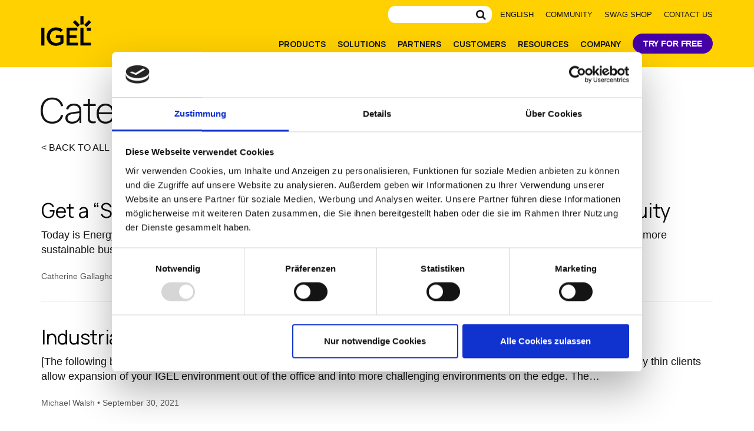

--- FILE ---
content_type: text/html; charset=UTF-8
request_url: https://www.igel.com/blog/category/technology-trends/page/3/
body_size: 25471
content:
<!DOCTYPE html>
<html class="html--no-js" lang="en-US"  >
<head>
<script id="Cookiebot" src="https://consent.cookiebot.com/uc.js" data-cbid="776ff797-e2ee-4678-a73c-bfc72eaa4590" data-blockingmode="auto" type="text/javascript"></script>
<meta charset="UTF-8">
<link rel="profile" href="http://gmpg.org/xfn/11">
	<link rel="shortcut icon" href="/wp-content/themes/igel-2019/img/favicon-64-2.ico">
	<link rel="preload" href="/wp-content/themes/Total/assets/lib/ticons/fonts/ticons-webfont.woff2?v=4.8" as="font" type="font/woff2" crossorigin>
	<link rel="preconnect" href="https://fonts.googleapis.com">
	<link rel="preconnect" href="https://fonts.gstatic.com" crossorigin>
	<link href="https://fonts.googleapis.com/css2?family=Manrope:wght@200;300;400;500;700&display=swap" rel="stylesheet">
<script>!function(i,c,d){var l=[],e={_version:"3.7.1",_config:{classPrefix:"html--",enableClasses:!0,enableJSClass:!0,usePrefixes:!0},_q:[],on:function(e,n){var t=this;setTimeout(function(){n(t[e])},0)},addTest:function(e,n,t){l.push({name:e,fn:n,options:t})},addAsyncTest:function(e){l.push({name:null,fn:e})}},a=function(){};a.prototype=e,a=new a;var f=[];function m(e,n){return typeof e===n}var v=c.documentElement,h="svg"===v.nodeName.toLowerCase();var n="Moz O ms Webkit",u=e._config.usePrefixes?n.split(" "):[];function y(){return"function"!=typeof c.createElement?c.createElement(arguments[0]):h?c.createElementNS.call(c,"http://www.w3.org/2000/svg",arguments[0]):c.createElement.apply(c,arguments)}e._cssomPrefixes=u;var t={elem:y("modernizr")};a._q.push(function(){delete t.elem});var g={style:t.elem.style};function o(e,n,t,r){var o,s,i,l,a,f="modernizr",u=y("div"),p=((a=c.body)||((a=y(h?"svg":"body")).fake=!0),a);if(parseInt(t,10))for(;t--;)(i=y("div")).id=r?r[t]:f+(t+1),u.appendChild(i);return(o=y("style")).type="text/css",o.id="s"+f,(p.fake?p:u).appendChild(o),p.appendChild(u),o.styleSheet?o.styleSheet.cssText=e:o.appendChild(c.createTextNode(e)),u.id=f,p.fake&&(p.style.background="",p.style.overflow="hidden",l=v.style.overflow,v.style.overflow="hidden",v.appendChild(p)),s=n(u,e),p.fake?(p.parentNode.removeChild(p),v.style.overflow=l,v.offsetHeight):u.parentNode.removeChild(u),!!s}function s(e){return e.replace(/([A-Z])/g,function(e,n){return"-"+n.toLowerCase()}).replace(/^ms-/,"-ms-")}function C(e,n){var t=e.length;if("CSS"in i&&"supports"in i.CSS){for(;t--;)if(i.CSS.supports(s(e[t]),n))return!0;return!1}if("CSSSupportsRule"in i){for(var r=[];t--;)r.push("("+s(e[t])+":"+n+")");return o("@supports ("+(r=r.join(" or "))+") { #modernizr { position: absolute; } }",function(e){return"absolute"===function(e,n,t){var r;if("getComputedStyle"in i){r=getComputedStyle.call(i,e,n);var o=i.console;null!==r?t&&(r=r.getPropertyValue(t)):o&&o[o.error?"error":"log"].call(o,"getComputedStyle returning null, its possible modernizr test results are inaccurate")}else r=!n&&e.currentStyle&&e.currentStyle[t];return r}(e,null,"position")})}return d}function x(e){return e.replace(/([a-z])-([a-z])/g,function(e,n,t){return n+t.toUpperCase()}).replace(/^-/,"")}a._q.unshift(function(){delete g.style});var p=e._config.usePrefixes?n.toLowerCase().split(" "):[];function S(e,n){return function(){return e.apply(n,arguments)}}function r(e,n,t,r,o){var s=e.charAt(0).toUpperCase()+e.slice(1),i=(e+" "+u.join(s+" ")+s).split(" ");return m(n,"string")||m(n,"undefined")?function(e,n,t,r){if(r=!m(r,"undefined")&&r,!m(t,"undefined")){var o=C(e,t);if(!m(o,"undefined"))return o}for(var s,i,l,a,f,u=["modernizr","tspan","samp"];!g.style&&u.length;)s=!0,g.modElem=y(u.shift()),g.style=g.modElem.style;function p(){s&&(delete g.style,delete g.modElem)}for(l=e.length,i=0;i<l;i++)if(a=e[i],f=g.style[a],~(""+a).indexOf("-")&&(a=x(a)),g.style[a]!==d){if(r||m(t,"undefined"))return p(),"pfx"!==n||a;try{g.style[a]=t}catch(e){}if(g.style[a]!==f)return p(),"pfx"!==n||a}return p(),!1}(i,n,r,o):function(e,n,t){var r;for(var o in e)if(e[o]in n)return!1===t?e[o]:m(r=n[e[o]],"function")?S(r,t||n):r;return!1}(i=(e+" "+p.join(s+" ")+s).split(" "),n,t)}e._domPrefixes=p,e.testAllProps=r;var w=function(e){var n,t=prefixes.length,r=i.CSSRule;if(void 0===r)return d;if(!e)return!1;if((n=(e=e.replace(/^@/,"")).replace(/-/g,"_").toUpperCase()+"_RULE")in r)return"@"+e;for(var o=0;o<t;o++){var s=prefixes[o];if(s.toUpperCase()+"_"+n in r)return"@-"+s.toLowerCase()+"-"+e}return!1};e.atRule=w;e.prefixed=function(e,n,t){return 0===e.indexOf("@")?w(e):(-1!==e.indexOf("-")&&(e=x(e)),n?r(e,n,t):r(e,"pfx"))};function _(e,n,t){return r(e,d,d,n,t)}e.testAllProps=_,a.addTest("backgroundcliptext",function(){return _("backgroundClip","text")}),function(){var e,n,t,r,o,s;for(var i in l)if(l.hasOwnProperty(i)){if(e=[],(n=l[i]).name&&(e.push(n.name.toLowerCase()),n.options&&n.options.aliases&&n.options.aliases.length))for(t=0;t<n.options.aliases.length;t++)e.push(n.options.aliases[t].toLowerCase());for(r=m(n.fn,"function")?n.fn():n.fn,o=0;o<e.length;o++)1===(s=e[o].split(".")).length?a[s[0]]=r:(!a[s[0]]||a[s[0]]instanceof Boolean||(a[s[0]]=new Boolean(a[s[0]])),a[s[0]][s[1]]=r),f.push((r?"":"no-")+s.join("-"))}}(),function(e){var n=v.className,t=a._config.classPrefix||"";if(h&&(n=n.baseVal),a._config.enableJSClass){var r=new RegExp("(^|\\s)"+t+"no-js(\\s|$)");n=n.replace(r,"$1"+t+"js$2")}a._config.enableClasses&&(0<e.length&&(n+=" "+t+e.join(" "+t)),h?v.className.baseVal=n:v.className=n)}(f),delete e.addTest,delete e.addAsyncTest;for(var b=0;b<a._q.length;b++)a._q[b]();i.Modernizr=a}(window,document);</script>
<meta name='robots' content='noindex, follow' />
<meta name="viewport" content="width=device-width, initial-scale=1">
<meta http-equiv="X-UA-Compatible" content="IE=edge" />
<meta name="generator" content="Total WordPress Theme 4.9.4a" />
<meta name="be:wp" content="1.1.17">
<!-- be_ixf, sdk, gho-->
<meta name="be:sdk" content="php_sdk_1.5.15" />
<meta name="be:timer" content="69ms" />
<meta name="be:orig_url" content="https%3A%2F%2Fwww.igel.com%2Fblog%2Fcategory%2Ftechnology-trends%2Fpage%2F3%2F" />
<meta name="be:norm_url" content="https%3A%2F%2Fwww.igel.com%2Fblog%2Fcategory%2Ftechnology-trends%2Fpage%2F3%2F" />
<meta name="be:capsule_url" content="https%3A%2F%2Fixfd1-api.bc0a.com%2Fapi%2Fixf%2F1.0.0%2Fget_capsule%2Ff00000000303311%2F911492591" />
<meta name="be:api_dt" content="Zy_2025;Zm_09;Zd_24;Zh_01;Zmh_13;p_epoch:1.7586763915E+12" />
<meta name="be:mod_dt" content="Zy_2025;Zm_09;Zd_24;Zh_01;Zmh_13;p_epoch:1.7586763915E+12" />
<meta name="be:diag" content="mP0NbHhfs0xXOSGNtACx7hxzW/WHlvwtpikG10OBfmHKGsBMiL+Xm5TksX8ttqi18WNNyffYWJjk53BcVi+vXR2ExOZAoHOblMRk1T/J2iJpsIXwWjNxai3AEMrSArJpmADBXEthvl3BWO3LqgubCmruLToLmwhVGZ/BJlgV/[base64]/ZsGonD201shwZcQUpiwLmhBUOvFpFtsY8f9wLIjmYuqByu4CGm/Va+NLfZyA5Oa/[base64]/[base64]/nXVEvGTfAqcpCtMfAt83/nJpZS6PV/0Gz2/3xTUur8ENzMpcivltpS5MvLloPTWApV01CgPoH5WHF78KX05ygigxaxGj/F93UOF43K3y07tG+hG4zs3T0RsBvWVBs52bNwfkyy72OOwslLG32yQOgt1SHzGPmizi99hrtKX12i4Vjhih8I+ZWXfRzIWPd5ttW67rWDFhXGN3PkE/7vn3MLs2S38RsoSY8L6EaKEoyr8+/pN93IZtarliqS76S0su6gcuDwNskDnAPkxs740nuUJSWITwdZcyhS9e80289DgCW3DC6P1zGl/mDSEI4j+vAxnMHf2fcOdA5QYeYJMpnmKXf5JF4mGoezZ7hKrJdD52kPVslQX9Fj9BcSxk7ISI3VhnawSeJxuQRmwW22YfelPy7hDqlRhrn5xJWHF5BkxSZ26Wp47hHvveVuBm3vq9MU4mYYC20lZCHXWrNhXYivUc+qS4xF8u/qVclb2GMHSYTogOjx8Rz9uC23YHK6h6V9gSrMAiIRzePR8B3hav/MoIrYHZJtYYX7RU9hIb8spHsYAS3QhCcqMAAa0iAWcwT/NI0oDRH69icnuLew2/FViY8cOUpiZzCC9N1W9oSvcSMRO48XQy4IwkUTpVKqEYAxJHtBY9DZ/DcQ6tKZSM3OuJmVKKNdEoOKYK4EdEdxgEZNZdfTpnaf0iJfmI8svTrKJ3yzqIPGvcLZuPuhVgDD9feuuQLm/xABwDrRXpLWllHNE51vHpBjKQs9ciDKgDjC/+9igru33bBzFQjq36IvEM7/24ivmmveOaHrkhIaDcAARusIpnJsNSElosZou8jmGD05m2llt8sCuYFcF2o2F80IhJ1SPflVqdBTce57JmJeE4EKiKa99VGprwkDV1h5RbvfBqCPudDLpoCGX9hUxlOsw2+t4fW/YIh6cTg14bE+SMEnH5xnO0yFICC2wQuQeHGrcLwwLnV583h17urC1FbQ+AEf44Nd25ec5J+0Gg8Qo+LEs61MYSqJubTPYWGCKduBCX1BUPwcnPVdKyDEP7l+r37e/ynV0MDOyKIA5U+38dOzEYQuFShqh8XxiGmJTPADVAOWdZzQzMOLGBxWiVkyUttcM6FmYtlzx/[base64]/8FP67lbl5KAVWkgO3sG9jvd3DZhKJtBbVr6NbtsAmNOjuHncjwlUmp8Ywq+nwb5mMuWAqbivxOe/y3eB8/9VljcogKIVMBRCoWEvI0dbXa3S5B5gl/LDs08xBhDhcFZHLJOHTgynh1EkVgMwP1Nntfim4LKwkwRrW5F5q5ArfPE6ieJPc78nF2rn2jKysqbVF5oCnEydQi+e3XPDgREiZ4N+NXuW/BEok5BmYHEGD2tSg05eCidVtRkTfuMffHeW6VlZNI7H74FjPtGDDYw+nyNX1sw50WzjVv0CG/g6I1oVozf3nw==" />
<meta name="be:messages" content="true" />
<style>
.be-ix-link-block .be-related-link-container {margin-top: 20px;text-align: center;}
.be-ix-link-block .be-related-link-container .be-label {margin: 0;line-height: 1em;font-variant-numeric: lining-nums;font-weight: 600;color: #141414;}
.be-ix-link-block .be-related-link-container .be-list { display: inline-block; list-style: none;margin: 0; padding: 0;}
.be-ix-link-block .be-related-link-container .be-list .be-list-item {display: inline-block;margin-bottom: 6px;}
.be-ix-link-block .be-related-link-container .be-list .be-list-item .be-related-link {color: #141414  !important;}
.be-ix-link-block .be-related-link-container .be-list .be-list-item .be-related-link:hover {text-decoration: underline !important;}
.be-ix-link-block .be-related-link-container .be-list .be-list-item:last-child { margin-right: 0;}

@media (max-width: 767px) {
  .be-ix-link-block .be-related-link-container .be-label {width: 100%;margin-bottom: 10px;}
  .be-ix-link-block .be-related-link-container .be-list { display: block;width: 100%;}
  .be-ix-link-block .be-related-link-container .be-list .be-list-item {display: block;margin-right: 0;}
}
@media (min-width: 768px) {
  .be-ix-link-block .be-related-link-container {display: flex;align-items: baseline;justify-content: center;}
  .be-ix-link-block .be-related-link-container .be-list .be-list-item+.be-list-item::before{content: " | ";padding: 0 10px;}
  .be-ix-link-block .be-related-link-container .be-label {display: inline-block;margin-right: 20px;flex-grow: 0;flex-shrink: 0;}
}
</style>

<script  id="be-app-script" data-testmode="false" data-delay='0' data-customerid="f00000000303311" src="https://app-cf.bc0a.com/corejs/be-app.js"></script>

	<!-- This site is optimized with the Yoast SEO plugin v26.6 - https://yoast.com/wordpress/plugins/seo/ -->
	<title>Technology Trends Archives | Page 3 of 10 | IGEL</title>
	<meta property="og:locale" content="en_US" />
	<meta property="og:type" content="article" />
	<meta property="og:title" content="Technology Trends Archives | Page 3 of 10 | IGEL" />
	<meta property="og:url" content="https://www.igel.com/blog/category/technology-trends/" />
	<meta property="og:site_name" content="IGEL" />
	<meta property="og:image" content="https://www.igel.com/wp-content/uploads/2024/01/social-new.jpg" />
	<meta property="og:image:width" content="2560" />
	<meta property="og:image:height" content="1439" />
	<meta property="og:image:type" content="image/jpeg" />
	<meta name="twitter:card" content="summary_large_image" />
	<meta name="twitter:site" content="@igel_technology" />
	<!-- / Yoast SEO plugin. -->


<link rel="alternate" type="application/rss+xml" title="IGEL &raquo; Feed" href="https://www.igel.com/feed/" />
<link rel="alternate" type="application/rss+xml" title="IGEL &raquo; Comments Feed" href="https://www.igel.com/comments/feed/" />
<link rel="alternate" type="application/rss+xml" title="IGEL &raquo; Technology Trends Category Feed" href="https://www.igel.com/blog/category/technology-trends/feed/" />
<style id='wp-img-auto-sizes-contain-inline-css' type='text/css'>
img:is([sizes=auto i],[sizes^="auto," i]){contain-intrinsic-size:3000px 1500px}
/*# sourceURL=wp-img-auto-sizes-contain-inline-css */
</style>
<link rel='stylesheet' id='js_composer_front-css' href='https://www.igel.com/wp-content/plugins/js_composer/assets/css/js_composer.min.css?ver=6.4.1' type='text/css' media="print" onload="this.media='all';this.onload=null;" />
<style id='classic-theme-styles-inline-css' type='text/css'>
/*! This file is auto-generated */
.wp-block-button__link{color:#fff;background-color:#32373c;border-radius:9999px;box-shadow:none;text-decoration:none;padding:calc(.667em + 2px) calc(1.333em + 2px);font-size:1.125em}.wp-block-file__button{background:#32373c;color:#fff;text-decoration:none}
/*# sourceURL=/wp-includes/css/classic-themes.min.css */
</style>
<link rel='stylesheet' id='wpml-menu-item-0-css' href='https://www.igel.com/wp-content/plugins/sitepress-multilingual-cms/templates/language-switchers/menu-item/style.min.css?ver=1' type='text/css' media="print" onload="this.media='all';this.onload=null;" />
<link rel='stylesheet' id='wpex-style-css' href='https://www.igel.com/wp-content/themes/Total/style.css?ver=4.9.4a' type='text/css' media='all' />
<link rel='stylesheet' id='wpex-visual-composer-css' href='https://www.igel.com/wp-content/themes/Total/assets/css/wpex-visual-composer.css?ver=4.9.4a' type='text/css' media="print" onload="this.media='all';this.onload=null;" />
<link rel='stylesheet' id='storefinder-css-css' href='https://www.igel.com/wp-content/themes/igel-2019/css/partnerfinder.css?ver=1767230196' type='text/css' media='all' />
<link rel='stylesheet' id='epic-style-prod-css' href='https://www.igel.com/wp-content/themes/igel-2019/css/main.prod.css?ver=1766519218' type='text/css' media='all' />
<script type="text/javascript" src="https://www.igel.com/wp-includes/js/jquery/jquery.min.js?ver=3.7.1" id="jquery-core-js"></script>
<link rel="https://api.w.org/" href="https://www.igel.com/wp-json/" /><link rel="alternate" title="JSON" type="application/json" href="https://www.igel.com/wp-json/wp/v2/categories/580" /><link rel="EditURI" type="application/rsd+xml" title="RSD" href="https://www.igel.com/xmlrpc.php?rsd" />
<meta name="generator" content="WPML ver:4.6.15 stt:1,3;" />
<style type="text/css">.recentcomments a{display:inline !important;padding:0 !important;margin:0 !important;}</style>
<!-- Schema & Structured Data For WP v1.53 - -->
<script type="application/ld+json" class="saswp-schema-markup-output">
[{"@context":"https:\/\/schema.org\/","@graph":[{"@context":"https:\/\/schema.org\/","@type":"SiteNavigationElement","@id":"https:\/\/www.igel.com\/#community","name":"Community","url":"https:\/\/www.igel.com\/learn-and-connect\/community\/"},{"@context":"https:\/\/schema.org\/","@type":"SiteNavigationElement","@id":"https:\/\/www.igel.com\/#swag-shop","name":"Swag Shop","url":"https:\/\/www.bystadium.com\/us\/en\/stores\/igel-technology-82349\/S641250202"},{"@context":"https:\/\/schema.org\/","@type":"SiteNavigationElement","@id":"https:\/\/www.igel.com\/#contact-us","name":"Contact Us","url":"https:\/\/www.igel.com\/company\/contact\/"}]}]
</script>

<noscript><style>body .wpex-vc-row-stretched, body .vc_row-o-full-height { visibility: visible; }</style></noscript>		<style type="text/css" id="wp-custom-css">
			div#chat-widget-container{right:82px !important}/* .c-form__field input,.c-form__field textarea,.c-form__field select{color:#000}*/.page-id-10016 .c-form__field select,.page-id-15267 .c-form__field select{color:#fff}@media (min-width:1920x){.single-job .footer-wrap:before{margin-top:-7vw}}#ao-form-e15f9fac-7b0c-4315-a0f1-7c46709aa0c3.ao-form input,.ao-form textarea,.ao-form select{background-color:transparent !important}@supports (-ms-ime-align:auto){.vc-hero--compact-slant.u-slant:before{bottom:0 !important;top:-120vh}}@media (max-width:489px){.c-useful-info,.c-step-box{display:flex;flex-direction:column;padding:0}.c-useful-info .vcex-icon-box-image,.c-step-box .vcex-icon-box-image{position:initial;left:initial;top:initial;padding-bottom:12px}}		</style>
		<noscript><style> .wpb_animate_when_almost_visible { opacity: 1; }</style></noscript><style type="text/css" data-type="wpex-css" id="wpex-css">/*VC META CSS*/.vc_custom_1764678718036{margin-top:30px !important;margin-bottom:40px !important}/*CUSTOMIZER STYLING*/@media only screen and (max-width:767px){#site-logo img{max-width:70px}}.full-width-main-layout .container,.full-width-main-layout .vc_row-fluid.container,.boxed-main-layout #wrap{width:1140px}.vc_column-inner{margin-bottom:40px}</style><!-- Google Tag Manager -->
<script>(function(w,d,s,l,i){w[l]=w[l]||[];w[l].push({'gtm.start':
new Date().getTime(),event:'gtm.js'});var f=d.getElementsByTagName(s)[0],
j=d.createElement(s),dl=l!='dataLayer'?'&l='+l:'';j.async=true;j.src=
'https://www.googletagmanager.com/gtm.js?id='+i+dl;f.parentNode.insertBefore(j,f);
})(window,document,'script','dataLayer','GTM-WP9XHX9');</script>
<!-- End Google Tag Manager -->

	<script src="https://igelprod.service-now.com/scripts/sn_csm_ec.js?v=5.6"></script>
	<script>
	SN_CSM_EC.init({
		moduleID: "https://igelprod.service-now.com/#9f5786181b749610b47041939b4bcbfd",
		loadFeature: SN_CSM_EC.loadEMFeature()
	});
	</script>

<!-- 6thSense Tracking script -->
<script id="6senseWebTag" src="https://j.6sc.co/j/05ed9f14-d149-4538-9fa6-75afc6023f8a.js"></script>
<style id='global-styles-inline-css' type='text/css'>
:root{--wp--preset--aspect-ratio--square: 1;--wp--preset--aspect-ratio--4-3: 4/3;--wp--preset--aspect-ratio--3-4: 3/4;--wp--preset--aspect-ratio--3-2: 3/2;--wp--preset--aspect-ratio--2-3: 2/3;--wp--preset--aspect-ratio--16-9: 16/9;--wp--preset--aspect-ratio--9-16: 9/16;--wp--preset--color--black: #000000;--wp--preset--color--cyan-bluish-gray: #abb8c3;--wp--preset--color--white: #ffffff;--wp--preset--color--pale-pink: #f78da7;--wp--preset--color--vivid-red: #cf2e2e;--wp--preset--color--luminous-vivid-orange: #ff6900;--wp--preset--color--luminous-vivid-amber: #fcb900;--wp--preset--color--light-green-cyan: #7bdcb5;--wp--preset--color--vivid-green-cyan: #00d084;--wp--preset--color--pale-cyan-blue: #8ed1fc;--wp--preset--color--vivid-cyan-blue: #0693e3;--wp--preset--color--vivid-purple: #9b51e0;--wp--preset--gradient--vivid-cyan-blue-to-vivid-purple: linear-gradient(135deg,rgb(6,147,227) 0%,rgb(155,81,224) 100%);--wp--preset--gradient--light-green-cyan-to-vivid-green-cyan: linear-gradient(135deg,rgb(122,220,180) 0%,rgb(0,208,130) 100%);--wp--preset--gradient--luminous-vivid-amber-to-luminous-vivid-orange: linear-gradient(135deg,rgb(252,185,0) 0%,rgb(255,105,0) 100%);--wp--preset--gradient--luminous-vivid-orange-to-vivid-red: linear-gradient(135deg,rgb(255,105,0) 0%,rgb(207,46,46) 100%);--wp--preset--gradient--very-light-gray-to-cyan-bluish-gray: linear-gradient(135deg,rgb(238,238,238) 0%,rgb(169,184,195) 100%);--wp--preset--gradient--cool-to-warm-spectrum: linear-gradient(135deg,rgb(74,234,220) 0%,rgb(151,120,209) 20%,rgb(207,42,186) 40%,rgb(238,44,130) 60%,rgb(251,105,98) 80%,rgb(254,248,76) 100%);--wp--preset--gradient--blush-light-purple: linear-gradient(135deg,rgb(255,206,236) 0%,rgb(152,150,240) 100%);--wp--preset--gradient--blush-bordeaux: linear-gradient(135deg,rgb(254,205,165) 0%,rgb(254,45,45) 50%,rgb(107,0,62) 100%);--wp--preset--gradient--luminous-dusk: linear-gradient(135deg,rgb(255,203,112) 0%,rgb(199,81,192) 50%,rgb(65,88,208) 100%);--wp--preset--gradient--pale-ocean: linear-gradient(135deg,rgb(255,245,203) 0%,rgb(182,227,212) 50%,rgb(51,167,181) 100%);--wp--preset--gradient--electric-grass: linear-gradient(135deg,rgb(202,248,128) 0%,rgb(113,206,126) 100%);--wp--preset--gradient--midnight: linear-gradient(135deg,rgb(2,3,129) 0%,rgb(40,116,252) 100%);--wp--preset--font-size--small: 13px;--wp--preset--font-size--medium: 20px;--wp--preset--font-size--large: 36px;--wp--preset--font-size--x-large: 42px;--wp--preset--spacing--20: 0.44rem;--wp--preset--spacing--30: 0.67rem;--wp--preset--spacing--40: 1rem;--wp--preset--spacing--50: 1.5rem;--wp--preset--spacing--60: 2.25rem;--wp--preset--spacing--70: 3.38rem;--wp--preset--spacing--80: 5.06rem;--wp--preset--shadow--natural: 6px 6px 9px rgba(0, 0, 0, 0.2);--wp--preset--shadow--deep: 12px 12px 50px rgba(0, 0, 0, 0.4);--wp--preset--shadow--sharp: 6px 6px 0px rgba(0, 0, 0, 0.2);--wp--preset--shadow--outlined: 6px 6px 0px -3px rgb(255, 255, 255), 6px 6px rgb(0, 0, 0);--wp--preset--shadow--crisp: 6px 6px 0px rgb(0, 0, 0);}:where(.is-layout-flex){gap: 0.5em;}:where(.is-layout-grid){gap: 0.5em;}body .is-layout-flex{display: flex;}.is-layout-flex{flex-wrap: wrap;align-items: center;}.is-layout-flex > :is(*, div){margin: 0;}body .is-layout-grid{display: grid;}.is-layout-grid > :is(*, div){margin: 0;}:where(.wp-block-columns.is-layout-flex){gap: 2em;}:where(.wp-block-columns.is-layout-grid){gap: 2em;}:where(.wp-block-post-template.is-layout-flex){gap: 1.25em;}:where(.wp-block-post-template.is-layout-grid){gap: 1.25em;}.has-black-color{color: var(--wp--preset--color--black) !important;}.has-cyan-bluish-gray-color{color: var(--wp--preset--color--cyan-bluish-gray) !important;}.has-white-color{color: var(--wp--preset--color--white) !important;}.has-pale-pink-color{color: var(--wp--preset--color--pale-pink) !important;}.has-vivid-red-color{color: var(--wp--preset--color--vivid-red) !important;}.has-luminous-vivid-orange-color{color: var(--wp--preset--color--luminous-vivid-orange) !important;}.has-luminous-vivid-amber-color{color: var(--wp--preset--color--luminous-vivid-amber) !important;}.has-light-green-cyan-color{color: var(--wp--preset--color--light-green-cyan) !important;}.has-vivid-green-cyan-color{color: var(--wp--preset--color--vivid-green-cyan) !important;}.has-pale-cyan-blue-color{color: var(--wp--preset--color--pale-cyan-blue) !important;}.has-vivid-cyan-blue-color{color: var(--wp--preset--color--vivid-cyan-blue) !important;}.has-vivid-purple-color{color: var(--wp--preset--color--vivid-purple) !important;}.has-black-background-color{background-color: var(--wp--preset--color--black) !important;}.has-cyan-bluish-gray-background-color{background-color: var(--wp--preset--color--cyan-bluish-gray) !important;}.has-white-background-color{background-color: var(--wp--preset--color--white) !important;}.has-pale-pink-background-color{background-color: var(--wp--preset--color--pale-pink) !important;}.has-vivid-red-background-color{background-color: var(--wp--preset--color--vivid-red) !important;}.has-luminous-vivid-orange-background-color{background-color: var(--wp--preset--color--luminous-vivid-orange) !important;}.has-luminous-vivid-amber-background-color{background-color: var(--wp--preset--color--luminous-vivid-amber) !important;}.has-light-green-cyan-background-color{background-color: var(--wp--preset--color--light-green-cyan) !important;}.has-vivid-green-cyan-background-color{background-color: var(--wp--preset--color--vivid-green-cyan) !important;}.has-pale-cyan-blue-background-color{background-color: var(--wp--preset--color--pale-cyan-blue) !important;}.has-vivid-cyan-blue-background-color{background-color: var(--wp--preset--color--vivid-cyan-blue) !important;}.has-vivid-purple-background-color{background-color: var(--wp--preset--color--vivid-purple) !important;}.has-black-border-color{border-color: var(--wp--preset--color--black) !important;}.has-cyan-bluish-gray-border-color{border-color: var(--wp--preset--color--cyan-bluish-gray) !important;}.has-white-border-color{border-color: var(--wp--preset--color--white) !important;}.has-pale-pink-border-color{border-color: var(--wp--preset--color--pale-pink) !important;}.has-vivid-red-border-color{border-color: var(--wp--preset--color--vivid-red) !important;}.has-luminous-vivid-orange-border-color{border-color: var(--wp--preset--color--luminous-vivid-orange) !important;}.has-luminous-vivid-amber-border-color{border-color: var(--wp--preset--color--luminous-vivid-amber) !important;}.has-light-green-cyan-border-color{border-color: var(--wp--preset--color--light-green-cyan) !important;}.has-vivid-green-cyan-border-color{border-color: var(--wp--preset--color--vivid-green-cyan) !important;}.has-pale-cyan-blue-border-color{border-color: var(--wp--preset--color--pale-cyan-blue) !important;}.has-vivid-cyan-blue-border-color{border-color: var(--wp--preset--color--vivid-cyan-blue) !important;}.has-vivid-purple-border-color{border-color: var(--wp--preset--color--vivid-purple) !important;}.has-vivid-cyan-blue-to-vivid-purple-gradient-background{background: var(--wp--preset--gradient--vivid-cyan-blue-to-vivid-purple) !important;}.has-light-green-cyan-to-vivid-green-cyan-gradient-background{background: var(--wp--preset--gradient--light-green-cyan-to-vivid-green-cyan) !important;}.has-luminous-vivid-amber-to-luminous-vivid-orange-gradient-background{background: var(--wp--preset--gradient--luminous-vivid-amber-to-luminous-vivid-orange) !important;}.has-luminous-vivid-orange-to-vivid-red-gradient-background{background: var(--wp--preset--gradient--luminous-vivid-orange-to-vivid-red) !important;}.has-very-light-gray-to-cyan-bluish-gray-gradient-background{background: var(--wp--preset--gradient--very-light-gray-to-cyan-bluish-gray) !important;}.has-cool-to-warm-spectrum-gradient-background{background: var(--wp--preset--gradient--cool-to-warm-spectrum) !important;}.has-blush-light-purple-gradient-background{background: var(--wp--preset--gradient--blush-light-purple) !important;}.has-blush-bordeaux-gradient-background{background: var(--wp--preset--gradient--blush-bordeaux) !important;}.has-luminous-dusk-gradient-background{background: var(--wp--preset--gradient--luminous-dusk) !important;}.has-pale-ocean-gradient-background{background: var(--wp--preset--gradient--pale-ocean) !important;}.has-electric-grass-gradient-background{background: var(--wp--preset--gradient--electric-grass) !important;}.has-midnight-gradient-background{background: var(--wp--preset--gradient--midnight) !important;}.has-small-font-size{font-size: var(--wp--preset--font-size--small) !important;}.has-medium-font-size{font-size: var(--wp--preset--font-size--medium) !important;}.has-large-font-size{font-size: var(--wp--preset--font-size--large) !important;}.has-x-large-font-size{font-size: var(--wp--preset--font-size--x-large) !important;}
/*# sourceURL=global-styles-inline-css */
</style>
<link rel='stylesheet' id='templatera_inline-css' href='https://www.igel.com/wp-content/plugins/templatera/assets/css/front_style.css?ver=2.1' type='text/css' media='all' />
<link rel='stylesheet' id='wpml-legacy-horizontal-list-0-css' href='https://www.igel.com/wp-content/plugins/sitepress-multilingual-cms/templates/language-switchers/legacy-list-horizontal/style.min.css?ver=1' type='text/css' media='all' />
</head>

<body class="archive paged category category-technology-trends category-580 wp-custom-logo paged-3 category-paged-3 wp-theme-Total wp-child-theme-igel-2019 wpex-theme wpex-responsive full-width-main-layout no-composer wpex-live-site content-full-width has-topbar sidebar-widget-icons hasnt-overlay-header page-header-disabled wpex-mobile-toggle-menu-custom has-mobile-menu wpml-language-en wpb-js-composer js-comp-ver-6.4.1 vc_responsive">
<!-- Google Tag Manager (noscript) -->
<noscript><iframe src="https://www.googletagmanager.com/ns.html?id=GTM-WP9XHX9"
                  height="0" width="0" style="display:none;visibility:hidden"></iframe></noscript>
<!-- End Google Tag Manager (noscript) -->
	
	
	<div class="wpex-site-overlay"></div>
<a href="#content" class="skip-to-content">skip to Main Content</a><span data-ls_id="#site_top"></span>
	<div id="outer-wrap" class="clr">

		
		<div id="wrap" class="clr">

			<!-- HEADER START-->
			

	<div id="top-bar-wrap" class="clr">
		<div id="top-bar" class="clr container">
			
	<div id="top-bar-content" class="wpex-clr top-bar-right">

		
<form method="get" class="searchform" action="https://www.igel.com/">
	<label>
		<span class="screen-reader-text"></span>
		<input type="search" class="field" name="s" placeholder="" />
	</label>
			<input type="hidden" name="lang" value="en"/>
			<button type="submit" class="searchform-submit"><span class="ticon ticon-search" aria-hidden="true"></span><span class="screen-reader-text">Submit</span></button>
</form>
<ul id="menu-top-bar-menu" class="top-bar-menu"><li id="menu-item-wpml-ls-568-en" class="menu-item wpml-ls-slot-568 wpml-ls-item wpml-ls-item-en wpml-ls-current-language wpml-ls-menu-item wpml-ls-first-item menu-item-type-wpml_ls_menu_item menu-item-object-wpml_ls_menu_item menu-item-has-children menu-item-wpml-ls-568-en"><a href="https://www.igel.com/blog/category/technology-trends/" title="English" data-wpel-link="internal"><span class="link-inner"><span class="wpml-ls-native" lang="en">English</span></span></a>
<ul class="sub-menu">
	<li id="menu-item-wpml-ls-568-de" class="menu-item wpml-ls-slot-568 wpml-ls-item wpml-ls-item-de wpml-ls-menu-item wpml-ls-last-item menu-item-type-wpml_ls_menu_item menu-item-object-wpml_ls_menu_item menu-item-wpml-ls-568-de"><a href="https://www.igel.de/blog/category/technology-trends-de/" title="German" data-wpel-link="external" target="_blank" rel="external noopener noreferrer"><span class="link-inner"><span class="wpml-ls-native" lang="de">Deutsch</span><span class="wpml-ls-display"><span class="wpml-ls-bracket"> (</span>German<span class="wpml-ls-bracket">)</span></span></span></a></li>
</ul>
</li>
<li id="menu-item-87343" class="menu-item menu-item-type-post_type menu-item-object-page menu-item-87343"><a href="https://www.igel.com/learn-and-connect/community/" data-wpel-link="internal"><span class="link-inner">Community</span></a></li>
<li id="menu-item-132730" class="menu-item menu-item-type-custom menu-item-object-custom menu-item-132730"><a href="https://www.bystadium.com/us/en/stores/igel-technology-82349/S641250202" data-wpel-link="external" target="_blank" rel="external noopener noreferrer"><span class="link-inner">Swag Shop</span></a></li>
<li id="menu-item-153281" class="menu-item menu-item-type-post_type menu-item-object-page menu-item-153281"><a href="https://www.igel.com/company/contact/" data-wpel-link="internal"><span class="link-inner">Contact Us</span></a></li>
</ul>

		
	</div><!-- #top-bar-content -->

		</div><!-- #top-bar -->
	</div><!-- #top-bar-wrap -->



<header
	id="site-header"
	class="header-one wpex-dropdown-style-minimal-sq dyn-styles clr"
	  				x-data="{ scrolled: false }"
		x-init="window.addEventListener( 'scroll', () => scrolled = (window.scrollY > 0) )"
		:class="{ 'is-scrolled': scrolled }"
	>

	
	<div id="site-header-inner" class="container clr">

		
<div id="site-logo" class="site-branding clr header-one-logo">
	<div id="site-logo-inner" class="clr"><a href="https://www.igel.com/" rel="home" class="main-logo" data-wpel-link="internal"><img src="https://www.igel.com/wp-content/uploads/2023/12/igel-logo-new-dark.svg" alt="IGEL" class="logo-img" data-no-retina="data-no-retina" width="85" height="51" data-no-lazy="1" /></a></div>
</div>
	
	<div id="site-navigation-wrap" class="navbar-style-one wpex-dropdowns-caret clr">

		<nav id="site-navigation" class="navigation main-navigation clr"   aria-label="Main menu">

			
				<ul id="menu-mega-menu" class="dropdown-menu main-navigation-ul "><li id="menu-item-87182" class="menu-item menu-item-type-custom menu-item-object-custom menu-item-has-children menu-item-87182"><h3 class="">PRODUCTS</h3>
<ul class="sub-menu">
	<li id="menu-item-87189" class="menu-item menu-item-type-gs_sim menu-item-object-gs_sim menu-item-87189"><div class="templatera_shortcode"><div class="vc_row wpb_row vc_row-fluid menu--products no-bottom-margins"><div class="wpb_column vc_column_container vc_col-sm-7"><div class="vc_column-inner "><div class="wpb_wrapper"><h3 class="vcex-module vcex-heading vcex-heading-plain"><span class="vcex-heading-inner clr">Simply IGEL It</span></h3>
	<div class="wpb_text_column wpb_content_element " >
		<div class="wpb_wrapper">
			<p>IGEL is a transformative secure endpoint OS designed for SaaS, DaaS, VDI and secure browser environments. IGEL significantly reduces endpoint TCO and your endpoint attack surface.</p>
<div id="gtx-trans" style="position: absolute; left: -200px; top: -10px;">
<div class="gtx-trans-icon"></div>
</div>

		</div>
	</div>
<a href="/secure-endpoint-os/" class="vcex-button theme-button c-button c-button--on-dark-bg inline animate-on-hover" data-wpel-link="internal"><span class="theme-button-inner">Explore IGEL OS</span></a> <div class="vc_empty_space"   style="height: 10px"><span class="vc_empty_space_inner"></span></div><a href="/welcome-stratodesk-customers/" class="vcex-button theme-button c-button c-button--on-dark-bg inline animate-on-hover" data-wpel-link="internal"><span class="theme-button-inner">Stratodesk Acquisition</span></a> </div></div></div><div class="wpb_column vc_column_container vc_col-sm-5"><div class="vc_column-inner "><div class="wpb_wrapper"><h3 class="vcex-module vcex-heading vcex-heading-plain"><span class="vcex-heading-inner clr">EXPLORE</span></h3><div  class="vc_wp_custommenu wpb_content_element"><div class="widget widget_nav_menu"><div class="menu-products-explore-upper-container"><ul id="menu-products-explore-upper" class="menu"><li id="menu-item-87053" class="menu-item menu-item-type-post_type menu-item-object-page menu-item-87053"><a href="https://www.igel.com/secure-endpoint-os/" data-wpel-link="internal">IGEL OS</a></li>
<li id="menu-item-87056" class="menu-item menu-item-type-post_type menu-item-object-page menu-item-87056"><a href="https://www.igel.com/igel-solution-family/universal-management-suite/" data-wpel-link="internal">IGEL UMS</a></li>
<li id="menu-item-122981" class="menu-item menu-item-type-custom menu-item-object-custom menu-item-122981"><a href="https://app.igel.com/" data-wpel-link="external" target="_blank" rel="external noopener noreferrer">IGEL App Portal</a></li>
<li id="menu-item-150595" class="menu-item menu-item-type-post_type menu-item-object-page menu-item-150595"><a href="https://www.igel.com/secure-managed-hypervisor/" data-wpel-link="internal">IGEL Managed Hypervisor</a></li>
<li id="menu-item-87057" class="menu-item menu-item-type-post_type menu-item-object-page menu-item-87057"><a href="https://www.igel.com/udpocket/" data-wpel-link="internal">IGEL UD Pocket</a></li>
</ul></div></div></div><div class="vcex-module vcex-divider vcex-divider-solid" style="margin-top:4px;margin-bottom:4px;border-color:rgba(254,196,41,0.5);"></div><div  class="vc_wp_custommenu wpb_content_element"><div class="widget widget_nav_menu"><div class="menu-products-explore-lower-container"><ul id="menu-products-explore-lower" class="menu"><li id="menu-item-87068" class="menu-item menu-item-type-post_type menu-item-object-page menu-item-87068"><a href="https://www.igel.com/citrix/" data-wpel-link="internal">IGEL for Citrix</a></li>
<li id="menu-item-132468" class="menu-item menu-item-type-post_type menu-item-object-page menu-item-132468"><a href="https://www.igel.com/island/" data-wpel-link="internal">IGEL for Island</a></li>
<li id="menu-item-87074" class="menu-item menu-item-type-post_type menu-item-object-page menu-item-87074"><a href="https://www.igel.com/microsoft/" data-wpel-link="internal">IGEL for Microsoft</a></li>
<li id="menu-item-122974" class="menu-item menu-item-type-post_type menu-item-object-page menu-item-122974"><a href="https://www.igel.com/omnissa/" data-wpel-link="internal">IGEL for Omnissa</a></li>
</ul></div></div></div></div></div></div></div></div></li>
</ul>
</li>
<li id="menu-item-87183" class="menu-item menu-item-type-custom menu-item-object-custom menu-item-has-children menu-item-87183"><h3 class="">SOLUTIONS</h3>
<ul class="sub-menu">
	<li id="menu-item-87190" class="menu-item menu-item-type-gs_sim menu-item-object-gs_sim menu-item-87190"><div class="templatera_shortcode"><p><div class="vc_row wpb_row vc_row-fluid menu--solutions has-full-bleed-column--right no-bottom-margins"><div class="wpb_column vc_column_container vc_col-sm-4"><div class="vc_column-inner "><div class="wpb_wrapper"><h3 class="vcex-module vcex-heading vcex-heading-plain"><span class="vcex-heading-inner clr">INDUSTRIES</span></h3><div  class="vc_wp_custommenu wpb_content_element"><div class="widget widget_nav_menu"><div class="menu-solutions-industries-container"><ul id="menu-solutions-industries" class="menu"><li id="menu-item-87078" class="menu-item menu-item-type-post_type menu-item-object-page menu-item-87078"><a href="https://www.igel.com/customer-stories/healthcare/" data-wpel-link="internal">Healthcare</a></li>
<li id="menu-item-87080" class="menu-item menu-item-type-post_type menu-item-object-page menu-item-87080"><a href="https://www.igel.com/customer-stories/finance-and-insurance/" data-wpel-link="internal">Financial Services</a></li>
<li id="menu-item-87082" class="menu-item menu-item-type-post_type menu-item-object-page menu-item-87082"><a href="https://www.igel.com/customer-stories/retail/" data-wpel-link="internal">Retail</a></li>
<li id="menu-item-87084" class="menu-item menu-item-type-post_type menu-item-object-page menu-item-87084"><a href="https://www.igel.com/customer-stories/manufacturing-logistics/" data-wpel-link="internal">Manufacturing</a></li>
<li id="menu-item-87086" class="menu-item menu-item-type-post_type menu-item-object-page menu-item-87086"><a href="https://www.igel.com/customer-stories/government/" data-wpel-link="internal">Government</a></li>
</ul></div></div></div></div></div></div><div class="wpb_column vc_column_container vc_col-sm-4"><div class="vc_column-inner "><div class="wpb_wrapper"><h3 class="vcex-module vcex-heading vcex-heading-plain"><span class="vcex-heading-inner clr">USE CASES</span></h3><div  class="vc_wp_custommenu wpb_content_element"><div class="widget widget_nav_menu"><div class="menu-solutions-use-cases-container"><ul id="menu-solutions-use-cases" class="menu"><li id="menu-item-154400" class="menu-item menu-item-type-post_type menu-item-object-page menu-item-154400"><a href="https://www.igel.com/adaptive-secure-desktop/" data-wpel-link="internal">Adaptive Secure Desktop™</a></li>
<li id="menu-item-95698" class="menu-item menu-item-type-post_type menu-item-object-page menu-item-95698"><a href="https://www.igel.com/preventative-security-model/" data-wpel-link="internal">Preventative Security Model™</a></li>
<li id="menu-item-153550" class="menu-item menu-item-type-post_type menu-item-object-page menu-item-153550"><a href="https://www.igel.com/business-continuity-disaster-recovery/" data-wpel-link="internal">Business Continuity<br>&#038; Disaster Recovery</a></li>
<li id="menu-item-123618" class="menu-item menu-item-type-post_type menu-item-object-page menu-item-123618"><a href="https://www.igel.com/igel-os-for-enterprise-browsers/" data-wpel-link="internal">Enterprise Browsers</a></li>
<li id="menu-item-155303" class="menu-item menu-item-type-post_type menu-item-object-page menu-item-155303"><a href="https://www.igel.com/secure-contact-center-with-igel/" data-wpel-link="internal">Secure Contact Center</a></li>
<li id="menu-item-123510" class="menu-item menu-item-type-post_type menu-item-object-page menu-item-123510"><a href="https://www.igel.com/secure-digital-signage-with-igel-os/" data-wpel-link="internal">Digital Signage</a></li>
<li id="menu-item-123715" class="menu-item menu-item-type-post_type menu-item-object-page menu-item-123715"><a href="https://www.igel.com/microsoft/" data-wpel-link="internal">Windows 11 Migration</a></li>
<li id="menu-item-148559" class="menu-item menu-item-type-custom menu-item-object-custom menu-item-148559"><a href="https://lp.igel.com/trade-up-your-unicon-subscription-for-igel-os/" data-wpel-link="external" target="_blank" rel="external noopener noreferrer">Unicon Trade-Up Program</a></li>
<li id="menu-item-131444" class="menu-item menu-item-type-post_type menu-item-object-page menu-item-131444"><a href="https://www.igel.com/secure-managed-dell-endpoints-with-igelos/" data-wpel-link="internal">Replace Dell Thin OS</a></li>
<li id="menu-item-87096" class="menu-item menu-item-type-post_type menu-item-object-page menu-item-87096"><a href="https://www.igel.com/ux/" data-wpel-link="internal">User Experience</a></li>
<li id="menu-item-87098" class="menu-item menu-item-type-post_type menu-item-object-page menu-item-87098"><a href="https://www.igel.com/sustainability/" data-wpel-link="internal">Sustainability</a></li>
</ul></div></div></div></div></div></div><div class="wpb_column has-border--left has-image-bleed--top vc_column_container vc_col-sm-4"><div class="vc_column-inner "><div class="wpb_wrapper">
	<div  class="wpb_single_image wpb_content_element vc_align_">
		
		<figure class="wpb_wrapper vc_figure">
			<div class="vc_single_image-wrapper   vc_box_border_grey"><img width="472" height="317" src="https://www.igel.com/wp-content/uploads/Solutions_ROI.jpg" class="vc_single_image-img attachment-full" alt="" decoding="async" fetchpriority="high" srcset="https://www.igel.com/wp-content/uploads/Solutions_ROI.jpg 472w, https://www.igel.com/wp-content/uploads/Solutions_ROI-300x201.jpg 300w, https://www.igel.com/wp-content/uploads/Solutions_ROI-420x282.jpg 420w, https://www.igel.com/wp-content/uploads/Solutions_ROI-164x110.jpg 164w" sizes="(max-width: 472px) 100vw, 472px" /></div>
		</figure>
	</div>

	<div class="wpb_text_column wpb_content_element " >
		<div class="wpb_wrapper">
			<h3>Unlock Your Endpoint ROI With IGEL</h3>
<p>Save 62% on CAPEX and OPEX when you transform your endpoint security. Get the research and explore the ROI by industry.</p>

		</div>
	</div>
<a href="/unlock-roi-igel-zero-trust/" class="vcex-button theme-button c-button c-button--on-dark-bg inline animate-on-hover" data-trackctaclick="1" data-trackctalabel="CTA - Menu &#8211; Solutions | Navigation - Solutions - ROI Report Button" data-wpel-link="internal"><span class="theme-button-inner">Get the report</span></a> </div></div></div></div></p>
</div></li>
</ul>
</li>
<li id="menu-item-87184" class="menu-item menu-item-type-custom menu-item-object-custom menu-item-has-children menu-item-87184"><h3 class="">PARTNERS</h3>
<ul class="sub-menu">
	<li id="menu-item-87191" class="menu-item menu-item-type-gs_sim menu-item-object-gs_sim menu-item-87191"><div class="templatera_shortcode"><div class="vc_row wpb_row vc_row-fluid menu--partners has-full-bleed-column--right no-bottom-margins"><div class="wpb_column vc_column_container vc_col-sm-4"><div class="vc_column-inner "><div class="wpb_wrapper"><h3 class="vcex-module vcex-heading vcex-heading-plain"><span class="vcex-heading-inner clr">VELOCITY PROGRAM</span></h3><div  class="vc_wp_custommenu wpb_content_element"><div class="widget widget_nav_menu"><div class="menu-partners-velocity-container"><ul id="menu-partners-velocity" class="menu"><li id="menu-item-87106" class="menu-item menu-item-type-post_type menu-item-object-page menu-item-87106"><a href="https://www.igel.com/velocity-partner-program/" data-wpel-link="internal">Overview</a></li>
<li id="menu-item-87108" class="menu-item menu-item-type-post_type menu-item-object-page menu-item-87108"><a href="https://www.igel.com/become-a-solution-provider/" data-wpel-link="internal">Become a Partner</a></li>
<li id="menu-item-153279" class="menu-item menu-item-type-post_type menu-item-object-page menu-item-153279"><a href="https://www.igel.com/global-system-integrator/" data-wpel-link="internal">GSI Program</a></li>
<li id="menu-item-153303" class="menu-item menu-item-type-post_type menu-item-object-page menu-item-153303"><a href="https://www.igel.com/managed-service-provider/" data-wpel-link="internal">MSP Program</a></li>
<li id="menu-item-87110" class="menu-item menu-item-type-custom menu-item-object-custom menu-item-87110"><a href="/velocity-partner-program/#find" data-wpel-link="internal">Find a Partner/Distributor</a></li>
<li id="menu-item-154266" class="menu-item menu-item-type-custom menu-item-object-custom menu-item-154266"><a href="https://igel.partner-experience.com" data-wpel-link="external" target="_blank" rel="external noopener noreferrer">IGEL Partner Portal</a></li>
</ul></div></div></div></div></div></div><div class="wpb_column vc_column_container vc_col-sm-4"><div class="vc_column-inner "><div class="wpb_wrapper"><h3 class="vcex-module vcex-heading vcex-heading-plain"><span class="vcex-heading-inner clr">IGEL READY</span></h3><div  class="vc_wp_custommenu wpb_content_element"><div class="widget widget_nav_menu"><div class="menu-partners-ready-container"><ul id="menu-partners-ready" class="menu"><li id="menu-item-87117" class="menu-item menu-item-type-post_type menu-item-object-page menu-item-87117"><a href="https://www.igel.com/technology-partners/" data-wpel-link="internal">Overview</a></li>
<li id="menu-item-87121" class="menu-item menu-item-type-post_type menu-item-object-page menu-item-87121"><a href="https://www.igel.com/hp/" data-wpel-link="internal">HP</a></li>
<li id="menu-item-87120" class="menu-item menu-item-type-post_type menu-item-object-page menu-item-87120"><a href="https://www.igel.com/lenovo/" data-wpel-link="internal">Lenovo</a></li>
<li id="menu-item-87119" class="menu-item menu-item-type-post_type menu-item-object-page menu-item-87119"><a href="https://www.igel.com/lg/" data-wpel-link="internal">LG</a></li>
<li id="menu-item-87125" class="menu-item menu-item-type-post_type menu-item-object-page menu-item-87125"><a href="https://www.igel.com/citrix/" data-wpel-link="internal">Citrix</a></li>
<li id="menu-item-123670" class="menu-item menu-item-type-post_type menu-item-object-page menu-item-123670"><a href="https://www.igel.com/island/" data-wpel-link="internal">Island</a></li>
<li id="menu-item-122975" class="menu-item menu-item-type-post_type menu-item-object-page menu-item-122975"><a href="https://www.igel.com/omnissa/" data-wpel-link="internal">Omnissa</a></li>
<li id="menu-item-87129" class="menu-item menu-item-type-post_type menu-item-object-page menu-item-87129"><a href="https://www.igel.com/microsoft/" data-wpel-link="internal">Microsoft</a></li>
<li id="menu-item-87131" class="menu-item menu-item-type-post_type menu-item-object-page menu-item-87131"><a href="https://www.igel.com/ready/" data-wpel-link="internal">Partner Showcase</a></li>
</ul></div></div></div></div></div></div><div class="wpb_column has-border--left has-image-bleed--top vc_column_container vc_col-sm-4"><div class="vc_column-inner "><div class="wpb_wrapper">
	<div  class="wpb_single_image wpb_content_element vc_align_">
		
		<figure class="wpb_wrapper vc_figure">
			<div class="vc_single_image-wrapper   vc_box_border_grey"><img width="258" height="143" src="https://www.igel.com/wp-content/uploads/2023/12/Apps.jpg" class="vc_single_image-img attachment-full" alt="" decoding="async" srcset="https://www.igel.com/wp-content/uploads/2023/12/Apps.jpg 258w, https://www.igel.com/wp-content/uploads/2023/12/Apps-164x91.jpg 164w" sizes="(max-width: 258px) 100vw, 258px" /></div>
		</figure>
	</div>

	<div class="wpb_text_column wpb_content_element " >
		<div class="wpb_wrapper">
			<h3>IGEL App Portal</h3>
<p>We enable people to build amazing things.</p>

		</div>
	</div>
<a href="https://app.igel.com/" class="vcex-button theme-button c-button c-button--on-dark-bg inline animate-on-hover" target="_blank" data-wpel-link="external" rel="external noopener noreferrer"><span class="theme-button-inner">Discover Our Apps</span></a> </div></div></div></div></div></li>
</ul>
</li>
<li id="menu-item-87185" class="menu-item menu-item-type-custom menu-item-object-custom menu-item-has-children menu-item-87185"><h3 class="">CUSTOMERS</h3>
<ul class="sub-menu">
	<li id="menu-item-87192" class="menu-item menu-item-type-gs_sim menu-item-object-gs_sim menu-item-87192"><div class="templatera_shortcode"><div class="vc_row wpb_row vc_row-fluid menu--customers has-full-bleed-column--right no-bottom-margins"><div class="wpb_column vc_column_container vc_col-sm-6"><div class="vc_column-inner "><div class="wpb_wrapper"><h3 class="vcex-module vcex-heading vcex-heading-plain"><span class="vcex-heading-inner clr">CUSTOMER RESOURCES</span></h3><div  class="vc_wp_custommenu wpb_content_element"><div class="widget widget_nav_menu"><div class="menu-customers-resources-container"><ul id="menu-customers-resources" class="menu"><li id="menu-item-152872" class="menu-item menu-item-type-post_type menu-item-object-page menu-item-152872"><a href="https://www.igel.com/customer-stories/" data-wpel-link="internal">Customer Stories</a></li>
<li id="menu-item-87135" class="menu-item menu-item-type-post_type menu-item-object-page menu-item-87135"><a href="https://www.igel.com/onboarding/" data-wpel-link="internal">Customer Onboarding</a></li>
<li id="menu-item-87137" class="menu-item menu-item-type-post_type menu-item-object-page menu-item-87137"><a href="https://www.igel.com/customer-success/" data-wpel-link="internal">Customer Success Team</a></li>
<li id="menu-item-140324" class="menu-item menu-item-type-post_type menu-item-object-page menu-item-140324"><a href="https://www.igel.com/licensing/" data-wpel-link="internal">IGEL OS Editions</a></li>
<li id="menu-item-87139" class="menu-item menu-item-type-post_type menu-item-object-page menu-item-87139"><a href="https://www.igel.com/support/" data-wpel-link="internal">Support</a></li>
<li id="menu-item-87141" class="menu-item menu-item-type-post_type menu-item-object-page menu-item-87141"><a href="https://www.igel.com/igel-solution-family/advanced-services/" data-wpel-link="internal">Advanced Services</a></li>
<li id="menu-item-87144" class="menu-item menu-item-type-post_type menu-item-object-page menu-item-87144"><a href="https://www.igel.com/learn-and-connect/igel-education/" data-wpel-link="internal">IGEL Education</a></li>
<li id="menu-item-87146" class="menu-item menu-item-type-post_type menu-item-object-page menu-item-87146"><a href="https://www.igel.com/learn-and-connect/community/" data-wpel-link="internal">Community</a></li>
<li id="menu-item-96480" class="menu-item menu-item-type-post_type menu-item-object-page menu-item-96480"><a href="https://www.igel.com/global-ambassador/" data-wpel-link="internal">Global Ambassador Program</a></li>
</ul></div></div></div></div></div></div><div class="wpb_column has-border--left has-image-bleed--top vc_column_container vc_col-sm-6"><div class="vc_column-inner "><div class="wpb_wrapper">
	<div  class="wpb_single_image wpb_content_element vc_align_">
		
		<figure class="wpb_wrapper vc_figure">
			<div class="vc_single_image-wrapper   vc_box_border_grey"><img width="259" height="143" src="https://www.igel.com/wp-content/uploads/2023/12/customers-menu-spot.png" class="vc_single_image-img attachment-full" alt="" decoding="async" srcset="https://www.igel.com/wp-content/uploads/2023/12/customers-menu-spot.png 259w, https://www.igel.com/wp-content/uploads/2023/12/customers-menu-spot-164x91.png 164w" sizes="(max-width: 259px) 100vw, 259px" /></div>
		</figure>
	</div>

	<div class="wpb_text_column wpb_content_element " >
		<div class="wpb_wrapper">
			<h3>Technical Relationship Manager (TRM)</h3>
<p>Your strategic resource designed to accelerate solution adoption and return on investment for IGEL products.</p>

		</div>
	</div>
<a href="/solution-family/advanced-services/technical-relationship-manager-trm-services/" class="vcex-button theme-button c-button c-button--on-dark-bg inline animate-on-hover" target="_blank" data-wpel-link="internal"><span class="theme-button-inner">Learn More</span></a> </div></div></div></div></div></li>
</ul>
</li>
<li id="menu-item-87186" class="menu-item menu-item-type-custom menu-item-object-custom menu-item-has-children menu-item-87186"><h3 class="">RESOURCES</h3>
<ul class="sub-menu">
	<li id="menu-item-87193" class="menu-item menu-item-type-gs_sim menu-item-object-gs_sim menu-item-87193"><div class="templatera_shortcode"><div class="vc_row wpb_row vc_row-fluid menu--resources has-full-bleed-column--right no-bottom-margins"><div class="wpb_column vc_column_container vc_col-sm-6"><div class="vc_column-inner "><div class="wpb_wrapper"><h3 class="vcex-module vcex-heading vcex-heading-plain"><span class="vcex-heading-inner clr">IGEL RESOURCES</span></h3><div  class="vc_wp_custommenu wpb_content_element"><div class="widget widget_nav_menu"><div class="menu-resources-resources-container"><ul id="menu-resources-resources" class="menu"><li id="menu-item-87149" class="menu-item menu-item-type-post_type menu-item-object-page menu-item-87149"><a href="https://www.igel.com/learn-and-connect/resource-library/" data-wpel-link="internal">Resource Library</a></li>
<li id="menu-item-87151" class="menu-item menu-item-type-custom menu-item-object-custom menu-item-87151"><a href="https://kb.igel.com/" data-wpel-link="external" target="_blank" rel="external noopener noreferrer">Knowledge Base</a></li>
<li id="menu-item-87153" class="menu-item menu-item-type-post_type menu-item-object-page menu-item-87153"><a href="https://www.igel.com/video-library/" data-wpel-link="internal">Videos</a></li>
<li id="menu-item-132533" class="menu-item menu-item-type-post_type menu-item-object-page menu-item-132533"><a href="https://www.igel.com/customer-stories/" data-wpel-link="internal">Customer Stories</a></li>
<li id="menu-item-87157" class="menu-item menu-item-type-post_type menu-item-object-page menu-item-87157"><a href="https://www.igel.com/tco-calculator/" data-wpel-link="internal">TCO Calculator</a></li>
<li id="menu-item-87159" class="menu-item menu-item-type-post_type menu-item-object-page menu-item-87159"><a href="https://www.igel.com/blog/" data-wpel-link="internal">Blogs</a></li>
<li id="menu-item-87161" class="menu-item menu-item-type-post_type menu-item-object-page menu-item-87161"><a href="https://www.igel.com/learn-and-connect/events/" data-wpel-link="internal">Events</a></li>
<li id="menu-item-151808" class="menu-item menu-item-type-post_type menu-item-object-page menu-item-151808"><a href="https://www.igel.com/learn-and-connect/webinars/" data-wpel-link="internal">Webinars</a></li>
<li id="menu-item-155648" class="menu-item menu-item-type-post_type menu-item-object-page menu-item-155648"><a href="https://www.igel.com/2025innovation/" data-wpel-link="internal">N&#038;N Frankfurt 2025 Highlights</a></li>
</ul></div></div></div></div></div></div><div class="wpb_column has-border--left has-image-bleed--top vc_column_container vc_col-sm-6"><div class="vc_column-inner "><div class="wpb_wrapper">
	<div  class="wpb_single_image wpb_content_element vc_align_">
		
		<figure class="wpb_wrapper vc_figure">
			<div class="vc_single_image-wrapper   vc_box_border_grey"><img width="1097" height="726" src="https://www.igel.com/wp-content/uploads/nn-miami-26.jpg" class="vc_single_image-img attachment-full" alt="" decoding="async" srcset="https://www.igel.com/wp-content/uploads/nn-miami-26.jpg 1097w, https://www.igel.com/wp-content/uploads/nn-miami-26-300x199.jpg 300w, https://www.igel.com/wp-content/uploads/nn-miami-26-1024x678.jpg 1024w, https://www.igel.com/wp-content/uploads/nn-miami-26-768x508.jpg 768w, https://www.igel.com/wp-content/uploads/nn-miami-26-420x278.jpg 420w, https://www.igel.com/wp-content/uploads/nn-miami-26-164x109.jpg 164w" sizes="(max-width: 1097px) 100vw, 1097px" /></div>
		</figure>
	</div>

	<div class="wpb_text_column wpb_content_element " >
		<div class="wpb_wrapper">
			<h3>The Future of EUC &amp; Security</h3>
<p>Get ready to experience the ultimate convergence of technology, innovation, and forward-thinking strategies.</p>

		</div>
	</div>
<a href="/nowandnext/" class="vcex-button theme-button c-button c-button--on-dark-bg inline animate-on-hover" data-wpel-link="internal"><span class="theme-button-inner">Now &amp; Next Miami 2026</span></a> <a href="/igel-on-tour-2025/" class="vcex-button theme-button c-button c-button--on-dark-bg inline animate-on-hover" data-wpel-link="internal"><span class="theme-button-inner">IGEL On Tour</span></a> </div></div></div></div></div></li>
</ul>
</li>
<li id="menu-item-87187" class="menu-item menu-item-type-custom menu-item-object-custom menu-item-has-children menu-item-87187"><h3 class="">COMPANY</h3>
<ul class="sub-menu">
	<li id="menu-item-87194" class="menu-item menu-item-type-gs_sim menu-item-object-gs_sim menu-item-87194"><div class="templatera_shortcode"><div class="vc_row wpb_row vc_row-fluid menu--company has-full-bleed-column--right no-bottom-margins"><div class="wpb_column vc_column_container vc_col-sm-6"><div class="vc_column-inner "><div class="wpb_wrapper"><h3 class="vcex-module vcex-heading vcex-heading-plain"><span class="vcex-heading-inner clr">ABOUT IGEL</span></h3><div  class="vc_wp_custommenu wpb_content_element"><div class="widget widget_nav_menu"><div class="menu-company-about-container"><ul id="menu-company-about" class="menu"><li id="menu-item-87046" class="menu-item menu-item-type-post_type menu-item-object-page menu-item-87046"><a href="https://www.igel.com/company/our-story/" data-wpel-link="internal">Our Story</a></li>
<li id="menu-item-87165" class="menu-item menu-item-type-post_type menu-item-object-page menu-item-87165"><a href="https://www.igel.com/company/vision/" data-wpel-link="internal">Vision, Mission &#038; Values</a></li>
<li id="menu-item-141081" class="menu-item menu-item-type-post_type menu-item-object-page menu-item-141081"><a href="https://www.igel.com/company/leadership/" data-wpel-link="internal">Leadership</a></li>
<li id="menu-item-149164" class="menu-item menu-item-type-post_type menu-item-object-page menu-item-149164"><a href="https://www.igel.com/company/news/press/" data-wpel-link="internal">Newsroom</a></li>
<li id="menu-item-87173" class="menu-item menu-item-type-post_type menu-item-object-page menu-item-87173"><a href="https://www.igel.com/company/careers/" data-wpel-link="internal">Careers</a></li>
<li id="menu-item-87175" class="menu-item menu-item-type-post_type menu-item-object-page menu-item-87175"><a href="https://www.igel.com/legal-notice/" data-wpel-link="internal">Legal</a></li>
<li id="menu-item-87177" class="menu-item menu-item-type-post_type menu-item-object-page menu-item-87177"><a href="https://www.igel.com/company/contact/" data-wpel-link="internal">Contact Us</a></li>
</ul></div></div></div></div></div></div><div class="wpb_column has-border--left has-image-bleed--top vc_column_container vc_col-sm-6"><div class="vc_column-inner "><div class="wpb_wrapper">
	<div  class="wpb_single_image wpb_content_element vc_align_">
		
		<figure class="wpb_wrapper vc_figure">
			<div class="vc_single_image-wrapper   vc_box_border_grey"><img width="259" height="143" src="https://www.igel.com/wp-content/uploads/2023/12/careers.jpg" class="vc_single_image-img attachment-full" alt="" decoding="async" srcset="https://www.igel.com/wp-content/uploads/2023/12/careers.jpg 259w, https://www.igel.com/wp-content/uploads/2023/12/careers-164x91.jpg 164w" sizes="(max-width: 259px) 100vw, 259px" /></div>
		</figure>
	</div>

	<div class="wpb_text_column wpb_content_element " >
		<div class="wpb_wrapper">
			<h3>Join Us</h3>
<p>Be part of our highly motivated and dynamic team. You belong here.</p>

		</div>
	</div>
<a href="/company/careers/" class="vcex-button theme-button c-button c-button--on-dark-bg inline animate-on-hover" data-wpel-link="internal"><span class="theme-button-inner">Explore Careers</span></a> </div></div></div></div></div></li>
</ul>
</li>
<li id="menu-item-87188" class="c-button c-button--on-yellow-bg wp-button--free-trial menu-item menu-item-type-post_type menu-item-object-page menu-item-87188"><a href="https://www.igel.com/get-started/try-for-free/" data-trackctaclick="1" data-trackctalabel="Free Trial - https://www.igel.com/blog/category/technology-trends/page/3" data-wpel-link="internal"><span class="link-inner">Try for Free</span></a></li>
</ul>
			
		</nav><!-- #site-navigation -->

	</div><!-- #site-navigation-wrap -->

	
<div
		id="mobile-navigation-wrap"
		x-data="mobileMenu"
>
		<div class="mobile-menu-toggle" :class="{ 'is-open': open }">
				<input id="menu-toggle" x-model="open" value="1" type="checkbox" />
				<label class="menu-button-container" for="menu-toggle">
						<div class="menu-button"></div>
				</label>
		</div>
		<div
				class="mobile-menu-nav"
				x-ref="container"
				x-show="open"
				:style="{ 'height': height }"
				:class="{ 'on-submenu': depth > 0 }"
				x-cloak
		>
			<div
				id="mobile-nav-scrim"
				x-show="open"
			></div>
<div class="menu-mobile-menu-new-container"><ul id="menu-mobile-menu-new" class="mobile-menu"><li id="menu-item-87052" class="menu-item menu-item-type-custom menu-item-object-custom menu-item-has-children menu-item-87052"><h3 x-on:click="headingClick">Products</h3>
<ul class="sub-menu">
	<li id="menu-item-87051" class="menu-item menu-item-type-gs_sim menu-item-object-gs_sim menu-item-87051"><div class="templatera_shortcode"><div class="vc_row wpb_row vc_row-fluid no-bottom-margins"><div class="wpb_column vc_column_container vc_col-sm-12"><div class="vc_column-inner "><div class="wpb_wrapper">
	<div class="wpb_text_column wpb_content_element " >
		<div class="wpb_wrapper">
			<h4><em>Simply IGEL It</em></h4>
<p>IGEL is a transformative secure endpoint OS designed for SaaS, DaaS, VDI and secure browser environments. IGEL significantly reduces endpoint TCO and your endpoint attack surface.</p>

		</div>
	</div>
<div class="vcex-multi-buttons vcex-clr" style="text-align:center;"><a href="/secure-endpoint-os/" class="theme-button c-button c-button--on-dark-bg vcex-count-1" data-wpel-link="internal">Explore IGEL OS</a></div></div></div></div></div></div></li>
	<li id="menu-item-87054" class="menu-item menu-item-type-post_type menu-item-object-page menu-item-87054"><a href="https://www.igel.com/secure-endpoint-os/" data-wpel-link="internal">IGEL OS</a></li>
	<li id="menu-item-87055" class="menu-item menu-item-type-post_type menu-item-object-page menu-item-87055"><a href="https://www.igel.com/igel-solution-family/universal-management-suite/" data-wpel-link="internal">IGEL UMS</a></li>
	<li id="menu-item-122982" class="menu-item menu-item-type-custom menu-item-object-custom menu-item-122982"><a href="https://app.igel.com/" data-wpel-link="external" target="_blank" rel="external noopener noreferrer">IGEL App Portal</a></li>
	<li id="menu-item-150596" class="menu-item menu-item-type-post_type menu-item-object-page menu-item-150596"><a href="https://www.igel.com/secure-managed-hypervisor/" data-wpel-link="internal">IGEL Managed Hypervisor</a></li>
	<li id="menu-item-87058" class="menu-item menu-item-type-post_type menu-item-object-page menu-item-87058"><a href="https://www.igel.com/udpocket/" data-wpel-link="internal">IGEL UD Pocket</a></li>
	<li id="menu-item-87069" class="menu-item menu-item-type-post_type menu-item-object-page menu-item-87069"><a href="https://www.igel.com/citrix/" data-wpel-link="internal">IGEL for Citrix</a></li>
	<li id="menu-item-132471" class="menu-item menu-item-type-post_type menu-item-object-page menu-item-132471"><a href="https://www.igel.com/island/" data-wpel-link="internal">IGEL for Island</a></li>
	<li id="menu-item-87075" class="menu-item menu-item-type-post_type menu-item-object-page menu-item-87075"><a href="https://www.igel.com/microsoft/" data-wpel-link="internal">IGEL for Microsoft</a></li>
	<li id="menu-item-122976" class="menu-item menu-item-type-post_type menu-item-object-page menu-item-122976"><a href="https://www.igel.com/omnissa/" data-wpel-link="internal">IGEL for Omnissa</a></li>
</ul>
</li>
<li id="menu-item-87076" class="menu-item menu-item-type-custom menu-item-object-custom menu-item-has-children menu-item-87076"><h3 x-on:click="headingClick">Solutions</h3>
<ul class="sub-menu">
	<li id="menu-item-87077" class="menu-item menu-item-type-custom menu-item-object-custom menu-item-has-children menu-item-87077"><h3 x-on:click="headingClick">Industries</h3>
	<ul class="sub-menu">
		<li id="menu-item-87079" class="menu-item menu-item-type-post_type menu-item-object-page menu-item-87079"><a href="https://www.igel.com/customer-stories/healthcare/" data-wpel-link="internal">Healthcare</a></li>
		<li id="menu-item-87081" class="menu-item menu-item-type-post_type menu-item-object-page menu-item-87081"><a href="https://www.igel.com/customer-stories/finance-and-insurance/" data-wpel-link="internal">Financial Services</a></li>
		<li id="menu-item-87083" class="menu-item menu-item-type-post_type menu-item-object-page menu-item-87083"><a href="https://www.igel.com/customer-stories/retail/" data-wpel-link="internal">Retail</a></li>
		<li id="menu-item-87085" class="menu-item menu-item-type-post_type menu-item-object-page menu-item-87085"><a href="https://www.igel.com/customer-stories/manufacturing-logistics/" data-wpel-link="internal">Manufacturing</a></li>
		<li id="menu-item-87087" class="menu-item menu-item-type-post_type menu-item-object-page menu-item-87087"><a href="https://www.igel.com/customer-stories/government/" data-wpel-link="internal">Government</a></li>
		<li id="menu-item-87089" class="menu-item menu-item-type-post_type menu-item-object-page menu-item-87089"><a href="https://www.igel.com/customer-stories/education-research/" data-wpel-link="internal">Education</a></li>
	</ul>
</li>
	<li id="menu-item-87093" class="menu-item menu-item-type-custom menu-item-object-custom menu-item-has-children menu-item-87093"><h3 x-on:click="headingClick">Use Cases</h3>
	<ul class="sub-menu">
		<li id="menu-item-154401" class="menu-item menu-item-type-post_type menu-item-object-page menu-item-154401"><a href="https://www.igel.com/adaptive-secure-desktop/" data-wpel-link="internal">Adaptive Secure Desktop™</a></li>
		<li id="menu-item-95699" class="menu-item menu-item-type-post_type menu-item-object-page menu-item-95699"><a href="https://www.igel.com/preventative-security-model/" data-wpel-link="internal">Preventative Security Model™</a></li>
		<li id="menu-item-153551" class="menu-item menu-item-type-post_type menu-item-object-page menu-item-153551"><a href="https://www.igel.com/business-continuity-disaster-recovery/" data-wpel-link="internal">Business Continuity &#038; Disaster Recovery</a></li>
		<li id="menu-item-123619" class="menu-item menu-item-type-post_type menu-item-object-page menu-item-123619"><a href="https://www.igel.com/igel-os-for-enterprise-browsers/" data-wpel-link="internal">Enterprise Browsers</a></li>
		<li id="menu-item-155304" class="menu-item menu-item-type-post_type menu-item-object-page menu-item-155304"><a href="https://www.igel.com/secure-contact-center-with-igel/" data-wpel-link="internal">Secure Contact Center</a></li>
		<li id="menu-item-123511" class="menu-item menu-item-type-post_type menu-item-object-page menu-item-123511"><a href="https://www.igel.com/secure-digital-signage-with-igel-os/" data-wpel-link="internal">Digital Signage</a></li>
		<li id="menu-item-123716" class="menu-item menu-item-type-post_type menu-item-object-page menu-item-123716"><a href="https://www.igel.com/microsoft/" data-wpel-link="internal">Windows 11 Migration</a></li>
		<li id="menu-item-148560" class="menu-item menu-item-type-custom menu-item-object-custom menu-item-148560"><a href="https://lp.igel.com/trade-up-your-unicon-subscription-for-igel-os/" data-wpel-link="external" target="_blank" rel="external noopener noreferrer">Unicon Trade-Up Program</a></li>
		<li id="menu-item-131445" class="menu-item menu-item-type-post_type menu-item-object-page menu-item-131445"><a href="https://www.igel.com/secure-managed-dell-endpoints-with-igelos/" data-wpel-link="internal">Replace Dell Thin OS</a></li>
		<li id="menu-item-87097" class="menu-item menu-item-type-post_type menu-item-object-page menu-item-87097"><a href="https://www.igel.com/ux/" data-wpel-link="internal">User Experience</a></li>
		<li id="menu-item-87099" class="menu-item menu-item-type-post_type menu-item-object-page menu-item-87099"><a href="https://www.igel.com/sustainability/" data-wpel-link="internal">Sustainability</a></li>
	</ul>
</li>
</ul>
</li>
<li id="menu-item-87104" class="menu-item menu-item-type-custom menu-item-object-custom menu-item-has-children menu-item-87104"><h3 x-on:click="headingClick">Partners</h3>
<ul class="sub-menu">
	<li id="menu-item-87105" class="menu-item menu-item-type-custom menu-item-object-custom menu-item-has-children menu-item-87105"><h3 x-on:click="headingClick">VELOCITY PROGRAM</h3>
	<ul class="sub-menu">
		<li id="menu-item-87107" class="menu-item menu-item-type-post_type menu-item-object-page menu-item-87107"><a href="https://www.igel.com/velocity-partner-program/" data-wpel-link="internal">Overview</a></li>
		<li id="menu-item-87109" class="menu-item menu-item-type-post_type menu-item-object-page menu-item-87109"><a href="https://www.igel.com/become-a-solution-provider/" data-wpel-link="internal">Become a Partner</a></li>
		<li id="menu-item-153280" class="menu-item menu-item-type-post_type menu-item-object-page menu-item-153280"><a href="https://www.igel.com/global-system-integrator/" data-wpel-link="internal">GSI Program</a></li>
		<li id="menu-item-153312" class="menu-item menu-item-type-post_type menu-item-object-page menu-item-153312"><a href="https://www.igel.com/managed-service-provider/" data-wpel-link="internal">MSP Program</a></li>
		<li id="menu-item-87111" class="menu-item menu-item-type-custom menu-item-object-custom menu-item-87111"><a href="/velocity-partner-program/#find" data-wpel-link="internal">Find a Partner/Distributor</a></li>
		<li id="menu-item-154267" class="menu-item menu-item-type-custom menu-item-object-custom menu-item-154267"><a href="https://igel.partner-experience.com" data-wpel-link="external" target="_blank" rel="external noopener noreferrer">IGEL Partner Portal</a></li>
	</ul>
</li>
	<li id="menu-item-87116" class="menu-item menu-item-type-custom menu-item-object-custom menu-item-has-children menu-item-87116"><h3 x-on:click="headingClick">IGEL READY</h3>
	<ul class="sub-menu">
		<li id="menu-item-87118" class="menu-item menu-item-type-post_type menu-item-object-page menu-item-87118"><a href="https://www.igel.com/technology-partners/" data-wpel-link="internal">Overview</a></li>
		<li id="menu-item-87124" class="menu-item menu-item-type-post_type menu-item-object-page menu-item-87124"><a href="https://www.igel.com/hp/" data-wpel-link="internal">HP</a></li>
		<li id="menu-item-87123" class="menu-item menu-item-type-post_type menu-item-object-page menu-item-87123"><a href="https://www.igel.com/lenovo/" data-wpel-link="internal">Lenovo</a></li>
		<li id="menu-item-87122" class="menu-item menu-item-type-post_type menu-item-object-page menu-item-87122"><a href="https://www.igel.com/lg/" data-wpel-link="internal">LG</a></li>
		<li id="menu-item-87126" class="menu-item menu-item-type-post_type menu-item-object-page menu-item-87126"><a href="https://www.igel.com/citrix/" data-wpel-link="internal">Citrix</a></li>
		<li id="menu-item-123671" class="menu-item menu-item-type-post_type menu-item-object-page menu-item-123671"><a href="https://www.igel.com/island/" data-wpel-link="internal">Island</a></li>
		<li id="menu-item-122977" class="menu-item menu-item-type-post_type menu-item-object-page menu-item-122977"><a href="https://www.igel.com/omnissa/" data-wpel-link="internal">Omnissa</a></li>
		<li id="menu-item-87130" class="menu-item menu-item-type-post_type menu-item-object-page menu-item-87130"><a href="https://www.igel.com/microsoft/" data-wpel-link="internal">Microsoft</a></li>
		<li id="menu-item-87132" class="menu-item menu-item-type-post_type menu-item-object-page menu-item-87132"><a href="https://www.igel.com/ready/" data-wpel-link="internal">Partner Showcase</a></li>
		<li id="menu-item-87133" class="menu-item menu-item-type-custom menu-item-object-custom menu-item-87133"><a href="https://app.igel.com/" data-wpel-link="external" target="_blank" rel="external noopener noreferrer">IGEL App Portal</a></li>
	</ul>
</li>
</ul>
</li>
<li id="menu-item-87134" class="menu-item menu-item-type-custom menu-item-object-custom menu-item-has-children menu-item-87134"><h3 x-on:click="headingClick">Customers</h3>
<ul class="sub-menu">
	<li id="menu-item-152873" class="menu-item menu-item-type-post_type menu-item-object-page menu-item-152873"><a href="https://www.igel.com/customer-stories/" data-wpel-link="internal">Customer Stories</a></li>
	<li id="menu-item-87136" class="menu-item menu-item-type-post_type menu-item-object-page menu-item-87136"><a href="https://www.igel.com/onboarding/" data-wpel-link="internal">Customer Onboarding</a></li>
	<li id="menu-item-87138" class="menu-item menu-item-type-post_type menu-item-object-page menu-item-87138"><a href="https://www.igel.com/customer-success/" data-wpel-link="internal">Customer Success Team</a></li>
	<li id="menu-item-140326" class="menu-item menu-item-type-post_type menu-item-object-page menu-item-140326"><a href="https://www.igel.com/licensing/" data-wpel-link="internal">IGEL OS Editions</a></li>
	<li id="menu-item-87140" class="menu-item menu-item-type-post_type menu-item-object-page menu-item-87140"><a href="https://www.igel.com/support/" data-wpel-link="internal">Support</a></li>
	<li id="menu-item-87143" class="menu-item menu-item-type-post_type menu-item-object-page menu-item-87143"><a href="https://www.igel.com/igel-solution-family/advanced-services/" data-wpel-link="internal">Advanced Services</a></li>
	<li id="menu-item-87145" class="menu-item menu-item-type-post_type menu-item-object-page menu-item-87145"><a href="https://www.igel.com/learn-and-connect/igel-education/" data-wpel-link="internal">IGEL Education</a></li>
	<li id="menu-item-87147" class="menu-item menu-item-type-post_type menu-item-object-page menu-item-87147"><a href="https://www.igel.com/learn-and-connect/community/" data-wpel-link="internal">Community</a></li>
	<li id="menu-item-96481" class="menu-item menu-item-type-post_type menu-item-object-page menu-item-96481"><a href="https://www.igel.com/global-ambassador/" data-wpel-link="internal">Global Ambassador Program</a></li>
</ul>
</li>
<li id="menu-item-87148" class="menu-item menu-item-type-custom menu-item-object-custom menu-item-has-children menu-item-87148"><h3 x-on:click="headingClick">Resources</h3>
<ul class="sub-menu">
	<li id="menu-item-87150" class="menu-item menu-item-type-post_type menu-item-object-page menu-item-87150"><a href="https://www.igel.com/learn-and-connect/resource-library/" data-wpel-link="internal">Resource Library</a></li>
	<li id="menu-item-87152" class="menu-item menu-item-type-custom menu-item-object-custom menu-item-87152"><a href="https://kb.igel.com/" data-wpel-link="external" target="_blank" rel="external noopener noreferrer">Knowledge Base</a></li>
	<li id="menu-item-87154" class="menu-item menu-item-type-post_type menu-item-object-page menu-item-87154"><a href="https://www.igel.com/video-library/" data-wpel-link="internal">Videos</a></li>
	<li id="menu-item-132534" class="menu-item menu-item-type-post_type menu-item-object-page menu-item-132534"><a href="https://www.igel.com/customer-stories/" data-wpel-link="internal">Customer Stories</a></li>
	<li id="menu-item-87158" class="menu-item menu-item-type-post_type menu-item-object-page menu-item-87158"><a href="https://www.igel.com/tco-calculator/" data-wpel-link="internal">TCO Calculator</a></li>
	<li id="menu-item-87160" class="menu-item menu-item-type-post_type menu-item-object-page menu-item-87160"><a href="https://www.igel.com/blog/" data-wpel-link="internal">Blogs</a></li>
	<li id="menu-item-87162" class="menu-item menu-item-type-post_type menu-item-object-page menu-item-87162"><a href="https://www.igel.com/learn-and-connect/events/" data-wpel-link="internal">Events</a></li>
	<li id="menu-item-151809" class="menu-item menu-item-type-post_type menu-item-object-page menu-item-151809"><a href="https://www.igel.com/learn-and-connect/webinars/" data-wpel-link="internal">Webinars</a></li>
	<li id="menu-item-155649" class="menu-item menu-item-type-post_type menu-item-object-page menu-item-155649"><a href="https://www.igel.com/2025innovation/" data-wpel-link="internal">N&#038;N Frankfurt 2025 Highlights</a></li>
</ul>
</li>
<li id="menu-item-87163" class="menu-item menu-item-type-custom menu-item-object-custom menu-item-has-children menu-item-87163"><h3 x-on:click="headingClick">Company</h3>
<ul class="sub-menu">
	<li id="menu-item-87170" class="menu-item menu-item-type-post_type menu-item-object-page menu-item-87170"><a href="https://www.igel.com/company/our-story/" data-wpel-link="internal">Our Story</a></li>
	<li id="menu-item-87167" class="menu-item menu-item-type-post_type menu-item-object-page menu-item-87167"><a href="https://www.igel.com/company/vision/" data-wpel-link="internal">Vision, Mission &#038; Values</a></li>
	<li id="menu-item-141082" class="menu-item menu-item-type-post_type menu-item-object-page menu-item-141082"><a href="https://www.igel.com/company/leadership/" data-wpel-link="internal">Leadership</a></li>
	<li id="menu-item-149165" class="menu-item menu-item-type-post_type menu-item-object-page menu-item-149165"><a href="https://www.igel.com/company/news/press/" data-wpel-link="internal">Newsroom</a></li>
	<li id="menu-item-87174" class="menu-item menu-item-type-post_type menu-item-object-page menu-item-87174"><a href="https://www.igel.com/company/careers/" data-wpel-link="internal">Careers</a></li>
	<li id="menu-item-87176" class="menu-item menu-item-type-post_type menu-item-object-page menu-item-87176"><a href="https://www.igel.com/legal-notice/" data-wpel-link="internal">Legal</a></li>
	<li id="menu-item-87178" class="menu-item menu-item-type-post_type menu-item-object-page menu-item-87178"><a href="https://www.igel.com/company/contact/" data-wpel-link="internal">Contact Us</a></li>
</ul>
</li>
<li id="menu-item-87179" class="menu-item menu-item-type-gs_sim menu-item-object-gs_sim menu-item-87179">
<form method="get" class="searchform" action="https://www.igel.com/">
	<label>
		<span class="screen-reader-text"></span>
		<input type="search" class="field" name="s" placeholder="" />
	</label>
			<input type="hidden" name="lang" value="en"/>
			<button type="submit" class="searchform-submit"><span class="ticon ticon-search" aria-hidden="true"></span><span class="screen-reader-text">Submit</span></button>
</form>
</li>
<li id="menu-item-87180" class="menu-item menu-item-type-gs_sim menu-item-object-gs_sim menu-item-87180"><span class="ls-trigger" x-on:click="lsClick" data-lang-label="Language">English [Change]</span>
<div class="wpml-ls-statics-shortcode_actions wpml-ls wpml-ls-legacy-list-horizontal">
	<ul><li class="wpml-ls-slot-shortcode_actions wpml-ls-item wpml-ls-item-en wpml-ls-current-language wpml-ls-first-item wpml-ls-item-legacy-list-horizontal">
				<a href="https://www.igel.com/blog/category/technology-trends/" class="wpml-ls-link" data-wpel-link="internal">
                    <span class="wpml-ls-native">English</span></a>
			</li><li class="wpml-ls-slot-shortcode_actions wpml-ls-item wpml-ls-item-de wpml-ls-last-item wpml-ls-item-legacy-list-horizontal">
				<a href="https://www.igel.de/blog/category/technology-trends-de/" class="wpml-ls-link" data-wpel-link="external" target="_blank" rel="external noopener noreferrer">
                    <span class="wpml-ls-native" lang="de">Deutsch</span><span class="wpml-ls-display"><span class="wpml-ls-bracket"> (</span>German<span class="wpml-ls-bracket">)</span></span></a>
			</li></ul>
</div>
</li>
<li id="menu-item-153282" class="menu-item menu-item-type-post_type menu-item-object-page menu-item-153282"><a href="https://www.igel.com/get-started/try-for-free/" data-wpel-link="internal">Try for Free</a></li>
<li id="menu-item-153283" class="menu-item menu-item-type-post_type menu-item-object-page menu-item-153283"><a href="https://www.igel.com/company/contact/" data-wpel-link="internal">Contact Us</a></li>
<li id="menu-item-87181" class="menu-item menu-item-type-post_type menu-item-object-page menu-item-87181"><a href="https://www.igel.com/learn-and-connect/community/" data-wpel-link="internal">Community</a></li>
<li id="menu-item-132721" class="menu-item menu-item-type-custom menu-item-object-custom menu-item-132721"><a href="https://www.bystadium.com/us/en/stores/igel-technology-82349/S641250202" data-wpel-link="external" target="_blank" rel="external noopener noreferrer">Swag Shop</a></li>
</ul></div>		</div>
</div><!-- #mobile-navigation-wrap -->

	</div><!-- #site-header-inner -->

	
</header><!-- #header -->


			<!-- HEADER END-->

			
			<main id="main" class="site-main clr ">

				
	<div id="content-wrap" class="container clr">

		
		<div id="primary" class="content-area clr">

			
			<div id="content" class="site-content">

				<div class="c-section-label c-section-label--secondary">
	<h1 class="c-section-label__section-name">Category: <span>Technology Trends</span></h1>	<p><a href="https://www.igel.com/blog/" class="c-section-label__back-link" data-wpel-link="internal">&lt; Back to all posts</a></p></div>


				
<div id="blog-entries" class="entries clr">
<article id="post-62159" class="blog-entry clr large-image-entry-style col-1 post-62159 post type-post status-publish format-standard has-post-thumbnail hentry category-technology-trends tag-energy-star-day tag-sustainability tag-igel-os entry has-media">

	<div class="blog-entry-inner clr">

		
<header class="blog-entry-header wpex-clr">
	<h2 class="blog-entry-title entry-title"><a href="https://www.igel.com/blog/get-a-star-for-energy-efficiency-while-maintaining-business-continuity-with-igel/" rel="bookmark" data-wpel-link="internal">Get a “Star” for Energy Efficiency while Maintaining Business Continuity</a></h2>
	</header>
<div class="blog-entry-excerpt wpex-clr">

	<p>Today is Energy Star Day. In celebration, IGEL is offering a valuable reminder of how important it is to implement programs for a more sustainable business - starting with our next-gen edge OS for cloud workspaces – IGEL OS. Is&hellip;</p>
</div><!-- .blog-entry-excerpt -->
<ul class="meta clr meta-with-title">

	
		
				<li class="meta-custom_meta"><div class=" entry-meta"><a href="https://www.igel.com/blog/author/catherine-gallagher/" title="Posts by Catherine Gallagher" class="author url fn" rel="author" data-wpel-link="internal">Catherine Gallagher</a> <span class="entry-meta-divider">&nbsp;•&nbsp;</span> <span class="entry-date">October 26, 2021</span></div></li>

			
		
	
</ul><!-- .meta -->
	</div><!-- .blog-entry-inner -->

</article><!-- .blog-entry -->
<article id="post-54448" class="blog-entry clr large-image-entry-style col-1 post-54448 post type-post status-publish format-standard has-post-thumbnail hentry category-partner-news category-technology-trends tag-onlogic tag-igel-ready tag-thin-clients entry has-media">

	<div class="blog-entry-inner clr">

		
<header class="blog-entry-header wpex-clr">
	<h2 class="blog-entry-title entry-title"><a href="https://www.igel.com/blog/industrial-and-rugged-thin-clients-for-igel-anywhere/" rel="bookmark" data-wpel-link="internal">Industrial and Rugged Thin Clients for IGEL Anywhere</a></h2>
	</header>
<div class="blog-entry-excerpt wpex-clr">

	<p>[The following blog post is a guest post from Michael Walsh, OnLogic Senior Product Manager] Industrial and rugged IGEL Ready thin clients allow expansion of your IGEL environment out of the office and into more challenging environments on the edge. The&hellip;</p>
</div><!-- .blog-entry-excerpt -->
<ul class="meta clr meta-with-title">

	
		
				<li class="meta-custom_meta"><div class=" entry-meta"><a href="https://www.igel.com/blog/author/michael-walsh/" title="Posts by Michael Walsh" class="author url fn" rel="author" data-wpel-link="internal">Michael Walsh</a> <span class="entry-meta-divider">&nbsp;•&nbsp;</span> <span class="entry-date">September 30, 2021</span></div></li>

			
		
	
</ul><!-- .meta -->
	</div><!-- .blog-entry-inner -->

</article><!-- .blog-entry -->
<article id="post-54011" class="blog-entry clr large-image-entry-style col-1 post-54011 post type-post status-publish format-standard has-post-thumbnail hentry category-technology-trends tag-igel-os tag-healthcare entry has-media">

	<div class="blog-entry-inner clr">

		
<header class="blog-entry-header wpex-clr">
	<h2 class="blog-entry-title entry-title"><a href="https://www.igel.com/blog/simplifying-instant-app-access-for-healthcare-users/" rel="bookmark" data-wpel-link="internal">Simplifying Instant App Access for Healthcare Users</a></h2>
	</header>
<div class="blog-entry-excerpt wpex-clr">

	<p>No industry is more dependent on rapid, decisive action than healthcare. From initial patient check-in to after-care outpatient treatment, delays or wasted time in any form can create severe impacts on patient outcomes and their ongoing health. For healthcare IT&hellip;</p>
</div><!-- .blog-entry-excerpt -->
<ul class="meta clr meta-with-title">

	
		
				<li class="meta-custom_meta"><div class=" entry-meta"><a href="https://www.igel.com/blog/author/igel-contributor/" title="Posts by IGEL Team" class="author url fn" rel="author" data-wpel-link="internal">IGEL Team</a> <span class="entry-meta-divider">&nbsp;•&nbsp;</span> <span class="entry-date">September 15, 2021</span></div></li>

			
		
	
</ul><!-- .meta -->
	</div><!-- .blog-entry-inner -->

</article><!-- .blog-entry -->
<article id="post-53608" class="blog-entry clr large-image-entry-style col-1 post-53608 post type-post status-publish format-standard has-post-thumbnail hentry category-technology-trends tag-the-attic tag-aws tag-euc tag-end-user-computing entry has-media">

	<div class="blog-entry-inner clr">

		
<header class="blog-entry-header wpex-clr">
	<h2 class="blog-entry-title entry-title"><a href="https://www.igel.com/blog/the-attic-video-podcast-episode-4-why-partnerships-matter-from-kevin-goodman-director-of-product-management-aws/" rel="bookmark" data-wpel-link="internal">“The Attic” Video Podcast Episode 4: Why Partnerships Matter from Kevin Goodman, Director of Product Management, AWS</a></h2>
	</header>
<div class="blog-entry-excerpt wpex-clr">

	<p>Be sure to check out this conversation with veteran entrepreneur Kevin Goodman, a great sage on what it takes to make a product successful and how no one can go it alone during the sleepless nights and occasional hiccups of&hellip;</p>
</div><!-- .blog-entry-excerpt -->
<ul class="meta clr meta-with-title">

	
		
				<li class="meta-custom_meta"><div class=" entry-meta"><a href="https://www.igel.com/blog/author/carl-gersh/" title="Posts by Carl Gersh" class="author url fn" rel="author" data-wpel-link="internal">Carl Gersh</a> <span class="entry-meta-divider">&nbsp;•&nbsp;</span> <span class="entry-date">August 31, 2021</span></div></li>

			
		
	
</ul><!-- .meta -->
	</div><!-- .blog-entry-inner -->

</article><!-- .blog-entry -->
<article id="post-53487" class="blog-entry clr large-image-entry-style col-1 post-53487 post type-post status-publish format-standard has-post-thumbnail hentry category-technology-trends tag-hardware-shortage tag-chip-shortage tag-igel-os entry has-media">

	<div class="blog-entry-inner clr">

		
<header class="blog-entry-header wpex-clr">
	<h2 class="blog-entry-title entry-title"><a href="https://www.igel.com/blog/overcoming-the-global-chip-shortage-is-easy-with-igel/" rel="bookmark" data-wpel-link="internal">Overcoming the Global Chip Shortage is Easy</a></h2>
	</header>
<div class="blog-entry-excerpt wpex-clr">

	<p>If you tried to acquire new corporate laptops recently or even looked at buying a new car, you’ve likely experienced the effect of the global chip shortage. With most experts including Intel anticipating chip shortages to continue through 2023, it&hellip;</p>
</div><!-- .blog-entry-excerpt -->
<ul class="meta clr meta-with-title">

	
		
				<li class="meta-custom_meta"><div class=" entry-meta"><a href="https://www.igel.com/blog/author/igel-contributor/" title="Posts by IGEL Team" class="author url fn" rel="author" data-wpel-link="internal">IGEL Team</a> <span class="entry-meta-divider">&nbsp;•&nbsp;</span> <span class="entry-date">August 26, 2021</span></div></li>

			
		
	
</ul><!-- .meta -->
	</div><!-- .blog-entry-inner -->

</article><!-- .blog-entry -->
<article id="post-53436" class="blog-entry clr large-image-entry-style col-1 post-53436 post type-post status-publish format-standard has-post-thumbnail hentry category-technology-trends entry has-media">

	<div class="blog-entry-inner clr">

		
<header class="blog-entry-header wpex-clr">
	<h2 class="blog-entry-title entry-title"><a href="https://www.igel.com/blog/linux-turns-30-endpoints-around-the-world-are-celebrating-today/" rel="bookmark" data-wpel-link="internal">Linux Turns 30! Endpoints around the World are Celebrating Today!</a></h2>
	</header>
<div class="blog-entry-excerpt wpex-clr">

	<p>Linux, the edge OS of choice for securely accessing today’s cloud-delivered workspaces, celebrates its 30th anniversary today. To give a little perspective, in 1991 the Lotus Carlton, going 0-60 MPH in 5.4 seconds, was considered a hot car, ‘grunge’ was&hellip;</p>
</div><!-- .blog-entry-excerpt -->
<ul class="meta clr meta-with-title">

	
		
				<li class="meta-custom_meta"><div class=" entry-meta"><a href="https://www.igel.com/blog/author/jed-ayres/" title="Posts by Jed Ayres" class="author url fn" rel="author" data-wpel-link="internal">Jed Ayres</a> <span class="entry-meta-divider">&nbsp;•&nbsp;</span> <span class="entry-date">August 24, 2021</span></div></li>

			
		
	
</ul><!-- .meta -->
	</div><!-- .blog-entry-inner -->

</article><!-- .blog-entry -->
<article id="post-52985" class="blog-entry clr large-image-entry-style col-1 post-52985 post type-post status-publish format-standard has-post-thumbnail hentry category-partner-news category-technology-trends tag-digital-workspace tag-himss tag-healthcare tag-vmware tag-citrix entry has-media">

	<div class="blog-entry-inner clr">

		
<header class="blog-entry-header wpex-clr">
	<h2 class="blog-entry-title entry-title"><a href="https://www.igel.com/blog/controlup-igel-making-the-lives-of-healthcare-pros-easier/" rel="bookmark" data-wpel-link="internal">ControlUp + IGEL: Making the Lives of Healthcare Pros Easier</a></h2>
	</header>
<div class="blog-entry-excerpt wpex-clr">

	<p>(The following blog is provided by IGEL Ready partner ControlUp) Did you know that, together, IGEL and ControlUp deliver best-in-class real-time monitoring for healthcare IT, combined with an endpoint OS designed for secure, flexible access to cloud-delivered digital workspaces? It’s&hellip;</p>
</div><!-- .blog-entry-excerpt -->
<ul class="meta clr meta-with-title">

	
		
				<li class="meta-custom_meta"><div class=" entry-meta"><a href="https://www.igel.com/blog/author/trentent-tye/" title="Posts by Trentent Tye" class="author url fn" rel="author" data-wpel-link="internal">Trentent Tye</a> <span class="entry-meta-divider">&nbsp;•&nbsp;</span> <span class="entry-date">August  9, 2021</span></div></li>

			
		
	
</ul><!-- .meta -->
	</div><!-- .blog-entry-inner -->

</article><!-- .blog-entry -->
<article id="post-52760" class="blog-entry clr large-image-entry-style col-1 post-52760 post type-post status-publish format-standard has-post-thumbnail hentry category-technology-trends category-tips-tricks tag-browser-content-redirection tag-chromium-embedded-framework tag-citrix tag-vdi entry has-media">

	<div class="blog-entry-inner clr">

		
<header class="blog-entry-header wpex-clr">
	<h2 class="blog-entry-title entry-title"><a href="https://www.igel.com/blog/citrix-browser-content-redirection-chromium-embedded-framework-is-now-ga/" rel="bookmark" data-wpel-link="internal">Citrix Browser Content Redirection: Chromium Embedded Framework is now GA</a></h2>
	</header>
<div class="blog-entry-excerpt wpex-clr">

	<p>For years, IGEL + Citrix have made perfect partners with each year seeing more features to improve end user experience, performance and even save money. For me, the biggest feature news from Citrix recently is the general availability release of&hellip;</p>
</div><!-- .blog-entry-excerpt -->
<ul class="meta clr meta-with-title">

	
		
				<li class="meta-custom_meta"><div class=" entry-meta"><a href="https://www.igel.com/blog/author/carl-gersh/" title="Posts by Carl Gersh" class="author url fn" rel="author" data-wpel-link="internal">Carl Gersh</a> <span class="entry-meta-divider">&nbsp;•&nbsp;</span> <span class="entry-date">August  4, 2021</span></div></li>

			
		
	
</ul><!-- .meta -->
	</div><!-- .blog-entry-inner -->

</article><!-- .blog-entry -->
<article id="post-52674" class="blog-entry clr large-image-entry-style col-1 post-52674 post type-post status-publish format-standard has-post-thumbnail hentry category-technology-trends tag-remote-endpoints tag-life-on-the-edge tag-control-up tag-euc tag-igel entry has-media">

	<div class="blog-entry-inner clr">

		
<header class="blog-entry-header wpex-clr">
	<h2 class="blog-entry-title entry-title"><a href="https://www.igel.com/blog/life-on-the-edge-episode-3-remote-monitoring-and-management-of-endpoints-with-control-up/" rel="bookmark" data-wpel-link="internal">Life on the Edge Episode 3: Remote Monitoring and Management of Endpoints with Control Up.</a></h2>
	</header>
<div class="blog-entry-excerpt wpex-clr">

	<p>IGEL’s Life on the Edge is a regular podcast series featuring key IGEL partners discussing the hottest topics in end user computing (EUC). In Episode 3, I speak to Trentent Tye and Shay Gadidi from Control Up. Trentent  is a&hellip;</p>
</div><!-- .blog-entry-excerpt -->
<ul class="meta clr meta-with-title">

	
		
				<li class="meta-custom_meta"><div class=" entry-meta"><a href="https://www.igel.com/blog/author/igel-contributor/" title="Posts by IGEL Team" class="author url fn" rel="author" data-wpel-link="internal">IGEL Team</a> <span class="entry-meta-divider">&nbsp;•&nbsp;</span> <span class="entry-date">August  3, 2021</span></div></li>

			
		
	
</ul><!-- .meta -->
	</div><!-- .blog-entry-inner -->

</article><!-- .blog-entry -->
<article id="post-52617" class="blog-entry clr large-image-entry-style col-1 post-52617 post type-post status-publish format-standard has-post-thumbnail hentry category-technology-trends tag-windows-365 tag-cloud tag-igel-os entry has-media">

	<div class="blog-entry-inner clr">

		
<header class="blog-entry-header wpex-clr">
	<h2 class="blog-entry-title entry-title"><a href="https://www.igel.com/blog/igel-os-windows-365-the-perfect-match/" rel="bookmark" data-wpel-link="internal">IGEL OS + WINDOWS 365 – THE PERFECT MATCH.</a></h2>
	</header>
<div class="blog-entry-excerpt wpex-clr">

	<p>Later today Windows 365 (Cloud PC) goes GA; releasing more technology into the cloud. Enabling users to access the latest version of Windows from any device, directly and securely from the cloud, Windows 365 Cloud PC truly enables the work&hellip;</p>
</div><!-- .blog-entry-excerpt -->
<ul class="meta clr meta-with-title">

	
		
				<li class="meta-custom_meta"><div class=" entry-meta"><a href="https://www.igel.com/blog/author/carl-gersh/" title="Posts by Carl Gersh" class="author url fn" rel="author" data-wpel-link="internal">Carl Gersh</a> <span class="entry-meta-divider">&nbsp;•&nbsp;</span> <span class="entry-date">August  2, 2021</span></div></li>

			
		
	
</ul><!-- .meta -->
	</div><!-- .blog-entry-inner -->

</article><!-- .blog-entry -->
<article id="post-52596" class="blog-entry clr large-image-entry-style col-1 post-52596 post type-post status-publish format-standard has-post-thumbnail hentry category-technology-trends tag-windows-365 tag-windows tag-igel-os entry has-media">

	<div class="blog-entry-inner clr">

		
<header class="blog-entry-header wpex-clr">
	<h2 class="blog-entry-title entry-title"><a href="https://www.igel.com/blog/windows-365-heralds-the-arrival-of-hybrid-work-now-what/" rel="bookmark" data-wpel-link="internal">Windows 365 Heralds the Arrival of Hybrid Work!&#8230;Now What?</a></h2>
	</header>
<div class="blog-entry-excerpt wpex-clr">

	<p>Technology Equals Time Back Microsoft has now become one of the first major players, and first public cloud, to ‘shift’ their strategy officially towards hybrid work. Our own Simon Townsend put together this excellent blog covering this, and with this&hellip;</p>
</div><!-- .blog-entry-excerpt -->
<ul class="meta clr meta-with-title">

	
		
				<li class="meta-custom_meta"><div class=" entry-meta"><a href="https://www.igel.com/blog/author/mike-barmonde/" title="Posts by Mike Barmonde" class="author url fn" rel="author" data-wpel-link="internal">Mike Barmonde</a> <span class="entry-meta-divider">&nbsp;•&nbsp;</span> <span class="entry-date">August  2, 2021</span></div></li>

			
		
	
</ul><!-- .meta -->
	</div><!-- .blog-entry-inner -->

</article><!-- .blog-entry -->
<article id="post-51965" class="blog-entry clr large-image-entry-style col-1 post-51965 post type-post status-publish format-standard has-post-thumbnail hentry category-technology-trends tag-microsoft-365 tag-windows-11 tag-windows tag-microsoft tag-euc tag-end-user-computing entry has-media">

	<div class="blog-entry-inner clr">

		
<header class="blog-entry-header wpex-clr">
	<h2 class="blog-entry-title entry-title"><a href="https://www.igel.com/blog/simple-smart-and-secure-windows-365-and-windows-11/" rel="bookmark" data-wpel-link="internal">Simple, Smart and Secure – Windows 365 and Windows 11</a></h2>
	</header>
<div class="blog-entry-excerpt wpex-clr">

	<p>For some time the end-user computing (EUC) market has been abuzz with questions around a new version of Windows and rumors of a new service, offering Windows from the cloud. Introducing Windows 365 Today at Microsoft Inspire, Microsoft finally announced&hellip;</p>
</div><!-- .blog-entry-excerpt -->
<ul class="meta clr meta-with-title">

	
		
				<li class="meta-custom_meta"><div class=" entry-meta"><a href="https://www.igel.com/blog/author/igel-contributor/" title="Posts by IGEL Team" class="author url fn" rel="author" data-wpel-link="internal">IGEL Team</a> <span class="entry-meta-divider">&nbsp;•&nbsp;</span> <span class="entry-date">July 14, 2021</span></div></li>

			
		
	
</ul><!-- .meta -->
	</div><!-- .blog-entry-inner -->

</article><!-- .blog-entry -->
<article id="post-51949" class="blog-entry clr large-image-entry-style col-1 post-51949 post type-post status-publish format-standard has-post-thumbnail hentry category-partner-news category-technology-trends tag-qumu tag-igel-ready tag-himss entry has-media">

	<div class="blog-entry-inner clr">

		
<header class="blog-entry-header wpex-clr">
	<h2 class="blog-entry-title entry-title"><a href="https://www.igel.com/blog/qumu-featured-in-the-igel-partner-pavilion-at-himss-21/" rel="bookmark" data-wpel-link="internal">Qumu Featured in the IGEL Partner Pavilion at HIMSS 21</a></h2>
	</header>
<div class="blog-entry-excerpt wpex-clr">

	<p>Qumu to showcase its Video Engagement Platform as part of the IGEL Ready Ecosystem (Following is a guest post provided by IGEL Ready partner, Qumu) Qumu is among a select group of exclusive partners to participate in the first annual&hellip;</p>
</div><!-- .blog-entry-excerpt -->
<ul class="meta clr meta-with-title">

	
		
				<li class="meta-custom_meta"><div class=" entry-meta"><a href="https://www.igel.com/blog/author/mitch-bell/" title="Posts by Mitch Bell" class="author url fn" rel="author" data-wpel-link="internal">Mitch Bell</a> <span class="entry-meta-divider">&nbsp;•&nbsp;</span> <span class="entry-date">July 14, 2021</span></div></li>

			
		
	
</ul><!-- .meta -->
	</div><!-- .blog-entry-inner -->

</article><!-- .blog-entry -->
<article id="post-51940" class="blog-entry clr large-image-entry-style col-1 post-51940 post type-post status-publish format-standard has-post-thumbnail hentry category-technology-trends category-partner-news tag-remote-work tag-user-experience tag-login-vsi tag-euc entry has-media">

	<div class="blog-entry-inner clr">

		
<header class="blog-entry-header wpex-clr">
	<h2 class="blog-entry-title entry-title"><a href="https://www.igel.com/blog/life-on-the-edge-episode-2-end-user-experience-with-login-vsi-and-igel/" rel="bookmark" data-wpel-link="internal">Life on the Edge Episode 2: End User Experience with Login VSI and IGEL</a></h2>
	</header>
<div class="blog-entry-excerpt wpex-clr">

	<p>IGEL’s Life on the Edge is a regular podcast series featuring key IGEL partners discussing the hottest topics in end user computing (EUC). In my latest podcast, Episode 2, I speak to Mark Plettenburg who is a Senior Product Manager&hellip;</p>
</div><!-- .blog-entry-excerpt -->
<ul class="meta clr meta-with-title">

	
		
				<li class="meta-custom_meta"><div class=" entry-meta"><a href="https://www.igel.com/blog/author/igel-contributor/" title="Posts by IGEL Team" class="author url fn" rel="author" data-wpel-link="internal">IGEL Team</a> <span class="entry-meta-divider">&nbsp;•&nbsp;</span> <span class="entry-date">July 14, 2021</span></div></li>

			
		
	
</ul><!-- .meta -->
	</div><!-- .blog-entry-inner -->

</article><!-- .blog-entry -->
<article id="post-50831" class="blog-entry clr large-image-entry-style col-1 post-50831 post type-post status-publish format-standard has-post-thumbnail hentry category-technology-trends tag-edge-security tag-security tag-ransomware entry has-media">

	<div class="blog-entry-inner clr">

		
<header class="blog-entry-header wpex-clr">
	<h2 class="blog-entry-title entry-title"><a href="https://www.igel.com/blog/secure-your-edge/" rel="bookmark" data-wpel-link="internal">Secure Your Edge!</a></h2>
	</header>
<div class="blog-entry-excerpt wpex-clr">

	<p>Sadly, in 2021, we’re used to the fact that people are constantly trying to get access to our information. We seem to hear reports from major businesses weekly that some database has been hacked, or supposedly secure credentials have been&hellip;</p>
</div><!-- .blog-entry-excerpt -->
<ul class="meta clr meta-with-title">

	
		
				<li class="meta-custom_meta"><div class=" entry-meta"><a href="https://www.igel.com/blog/author/igel-contributor/" title="Posts by IGEL Team" class="author url fn" rel="author" data-wpel-link="internal">IGEL Team</a> <span class="entry-meta-divider">&nbsp;•&nbsp;</span> <span class="entry-date">June  9, 2021</span></div></li>

			
		
	
</ul><!-- .meta -->
	</div><!-- .blog-entry-inner -->

</article><!-- .blog-entry -->
<article id="post-50733" class="blog-entry clr large-image-entry-style col-1 post-50733 post type-post status-publish format-standard has-post-thumbnail hentry category-technology-trends tag-vdi tag-cloud-workspaces tag-daas tag-euc tag-security tag-end-user-computing entry has-media">

	<div class="blog-entry-inner clr">

		
<header class="blog-entry-header wpex-clr">
	<h2 class="blog-entry-title entry-title"><a href="https://www.igel.com/blog/survey-user-experience-is-its-top-remote-work-challenge/" rel="bookmark" data-wpel-link="internal">Survey: User Experience is IT’s Top Remote Work Challenge</a></h2>
	</header>
<div class="blog-entry-excerpt wpex-clr">

	<p>Need for an Enhanced User Experience Drives Adoption for VDI and User Experience Management Solutions Earlier this year, during our annual DISRUPT event, we had the opportunity to dig deeper into the issues and challenges IT faced during the onset&hellip;</p>
</div><!-- .blog-entry-excerpt -->
<ul class="meta clr meta-with-title">

	
		
				<li class="meta-custom_meta"><div class=" entry-meta"><a href="https://www.igel.com/blog/author/igel-contributor/" title="Posts by IGEL Team" class="author url fn" rel="author" data-wpel-link="internal">IGEL Team</a> <span class="entry-meta-divider">&nbsp;•&nbsp;</span> <span class="entry-date">June  2, 2021</span></div></li>

			
		
	
</ul><!-- .meta -->
	</div><!-- .blog-entry-inner -->

</article><!-- .blog-entry -->
<article id="post-50637" class="blog-entry clr large-image-entry-style col-1 post-50637 post type-post status-publish format-standard has-post-thumbnail hentry category-partner-news category-technology-trends tag-liquidware tag-digital-workspace tag-vmware tag-vdi entry has-media">

	<div class="blog-entry-inner clr">

		
<header class="blog-entry-header wpex-clr">
	<h2 class="blog-entry-title entry-title"><a href="https://www.igel.com/blog/the-attic-video-podcast-episode-3-post-covid-predictions-from-tyler-rohrer-co-founder-of-liquidware/" rel="bookmark" data-wpel-link="internal">“The Attic” Video Podcast Episode 3: Post-Covid Predictions from Tyler Rohrer, Co-Founder of Liquidware</a></h2>
	</header>
<div class="blog-entry-excerpt wpex-clr">

	<p>You won’t want to miss this chat with Tyler “T-Rex” Rohrer. From tourist rickshaws to trolleys to his early days at VMware, T-Rex’s path is a great lesson in breaking rules and letting curiosity lead the way. Hear why he&hellip;</p>
</div><!-- .blog-entry-excerpt -->
<ul class="meta clr meta-with-title">

	
		
				<li class="meta-custom_meta"><div class=" entry-meta"><a href="https://www.igel.com/blog/author/carl-gersh/" title="Posts by Carl Gersh" class="author url fn" rel="author" data-wpel-link="internal">Carl Gersh</a> <span class="entry-meta-divider">&nbsp;•&nbsp;</span> <span class="entry-date">May 27, 2021</span></div></li>

			
		
	
</ul><!-- .meta -->
	</div><!-- .blog-entry-inner -->

</article><!-- .blog-entry -->
<article id="post-50418" class="blog-entry clr large-image-entry-style col-1 post-50418 post type-post status-publish format-standard has-post-thumbnail hentry category-technology-trends entry has-media">

	<div class="blog-entry-inner clr">

		
<header class="blog-entry-header wpex-clr">
	<h2 class="blog-entry-title entry-title"><a href="https://www.igel.com/blog/understanding-the-differences-between-daas-and-traditional-vdi/" rel="bookmark" data-wpel-link="internal">Understanding the Differences Between DaaS and Traditional VDI</a></h2>
	</header>
<div class="blog-entry-excerpt wpex-clr">

	<p>First things first. VDI is VDI, whether on premises or in the cloud. Also, VDI refers to a very specific subset of capabilities within the larger ‘Virtual Apps and Desktops’ field. VDI means a single user virtual desktop (usually Windows), based on a desktop-class&hellip;</p>
</div><!-- .blog-entry-excerpt -->
<ul class="meta clr meta-with-title">

	
		
				<li class="meta-custom_meta"><div class=" entry-meta"><a href="https://www.igel.com/blog/author/ben-ward-sr/" title="Posts by Ben Ward" class="author url fn" rel="author" data-wpel-link="internal">Ben Ward</a> and <a href="https://www.igel.com/blog/author/andriy-pozharuk/" title="Posts by Andriy Pozharuk" class="author url fn" rel="author" data-wpel-link="internal">Andriy Pozharuk</a> <span class="entry-meta-divider">&nbsp;•&nbsp;</span> <span class="entry-date">May 21, 2021</span></div></li>

			
		
	
</ul><!-- .meta -->
	</div><!-- .blog-entry-inner -->

</article><!-- .blog-entry -->
<article id="post-50318" class="blog-entry clr large-image-entry-style col-1 post-50318 post type-post status-publish format-standard has-post-thumbnail hentry category-technology-trends entry has-media">

	<div class="blog-entry-inner clr">

		
<header class="blog-entry-header wpex-clr">
	<h2 class="blog-entry-title entry-title"><a href="https://www.igel.com/blog/introducing-igels-life-on-the-edge-podcast/" rel="bookmark" data-wpel-link="internal">Introducing IGEL’s Life on the Edge Podcast</a></h2>
	</header>
<div class="blog-entry-excerpt wpex-clr">

	<p>Welcome to a new IGEL video podcast series called Life on the Edge. The reason I wanted to create this podcast was so I could talk to IGEL’s partners to discuss the hottest topics in EUC and look at how&hellip;</p>
</div><!-- .blog-entry-excerpt -->
<ul class="meta clr meta-with-title">

	
		
				<li class="meta-custom_meta"><div class=" entry-meta"><a href="https://www.igel.com/blog/author/james-oregan/" title="Posts by James O&#039;Regan" class="author url fn" rel="author" data-wpel-link="internal">James O&#039;Regan</a> and <a href="https://www.igel.com/blog/author/andriy-pozharuk/" title="Posts by Andriy Pozharuk" class="author url fn" rel="author" data-wpel-link="internal">Andriy Pozharuk</a> <span class="entry-meta-divider">&nbsp;•&nbsp;</span> <span class="entry-date">May 17, 2021</span></div></li>

			
		
	
</ul><!-- .meta -->
	</div><!-- .blog-entry-inner -->

</article><!-- .blog-entry -->
<article id="post-49773" class="blog-entry clr large-image-entry-style col-1 post-49773 post type-post status-publish format-standard has-post-thumbnail hentry category-technology-trends tag-digital-workspace tag-vdi entry has-media">

	<div class="blog-entry-inner clr">

		
<header class="blog-entry-header wpex-clr">
	<h2 class="blog-entry-title entry-title"><a href="https://www.igel.com/blog/if-i-have-a-vdi-solution-do-i-already-have-a-digital-workspace/" rel="bookmark" data-wpel-link="internal">VDI and Digital Workspaces Explained</a></h2>
	</header>
<div class="blog-entry-excerpt wpex-clr">

	<p>There is a lot of confusion about the term "digital workspace." If you have a remote workforce, then you have probably come across this term and may know that it is a way to help your employees have access to&hellip;</p>
</div><!-- .blog-entry-excerpt -->
<ul class="meta clr meta-with-title">

	
		
				<li class="meta-custom_meta"><div class=" entry-meta"><a href="https://www.igel.com/blog/author/ben-ward-sr/" title="Posts by Ben Ward" class="author url fn" rel="author" data-wpel-link="internal">Ben Ward</a> and <a href="https://www.igel.com/blog/author/andriy-pozharuk/" title="Posts by Andriy Pozharuk" class="author url fn" rel="author" data-wpel-link="internal">Andriy Pozharuk</a> <span class="entry-meta-divider">&nbsp;•&nbsp;</span> <span class="entry-date">April 26, 2021</span></div></li>

			
		
	
</ul><!-- .meta -->
	</div><!-- .blog-entry-inner -->

</article><!-- .blog-entry -->
</div><div class="wpex-pagination wpex-clr textleft"><ul class='page-numbers'>
	<li><a class="prev page-numbers" href="https://www.igel.com/blog/category/technology-trends/page/2/" data-wpel-link="internal"><span class="ticon ticon-angle-left" aria-hidden="true"></span><span class="screen-reader-text">Previous</span></a></li>
	<li><a class="page-numbers" href="https://www.igel.com/blog/category/technology-trends/page/1/" data-wpel-link="internal"><span class="screen-reader-text">Page </span>1</a></li>
	<li><a class="page-numbers" href="https://www.igel.com/blog/category/technology-trends/page/2/" data-wpel-link="internal"><span class="screen-reader-text">Page </span>2</a></li>
	<li><span aria-current="page" class="page-numbers current"><span class="screen-reader-text">Page </span>3</span></li>
	<li><a class="page-numbers" href="https://www.igel.com/blog/category/technology-trends/page/4/" data-wpel-link="internal"><span class="screen-reader-text">Page </span>4</a></li>
	<li><a class="page-numbers" href="https://www.igel.com/blog/category/technology-trends/page/5/" data-wpel-link="internal"><span class="screen-reader-text">Page </span>5</a></li>
	<li><a class="page-numbers" href="https://www.igel.com/blog/category/technology-trends/page/6/" data-wpel-link="internal"><span class="screen-reader-text">Page </span>6</a></li>
	<li><span class="page-numbers dots">&hellip;</span></li>
	<li><a class="page-numbers" href="https://www.igel.com/blog/category/technology-trends/page/10/" data-wpel-link="internal"><span class="screen-reader-text">Page </span>10</a></li>
	<li><a class="next page-numbers" href="https://www.igel.com/blog/category/technology-trends/page/4/" data-wpel-link="internal"><span class="ticon ticon-angle-right" aria-hidden="true"></span><span class="screen-reader-text">Next</span></a></li>
</ul>
</div>
				
				 
			</div><!-- #content -->

		
		</div><!-- #primary -->

		
	</div><!-- .container -->


			
		</main><!-- #main-content -->

		
		<!-- FOOTER START -->
		<div class="footer-wrap">

<div id="footer-builder" class="footer-builder clr">
	<div class="footer-builder-content clr container entry">
		<div class="vc_row wpb_row vc_row-fluid no-bottom-margins"><div class="wpb_column vc_column_container vc_col-sm-12"><div class="vc_column-inner "><div class="wpb_wrapper"><div class="vcex-module wpex-social-btns vcex-social-btns"><a href="https://www.linkedin.com/company/igel-technology" class="wpex-social-btn wpex-social-btn-no-style wpex-linkedin" target="_blank" data-wpel-link="external" rel="external noopener noreferrer"><span class="ticon ticon-linkedin" aria-hidden="true"></span><span class="screen-reader-text">linkedin</span></a><a href="https://twitter.com/IGEL_Technology/" class="wpex-social-btn wpex-social-btn-no-style wpex-x_twitter" target="_blank" data-wpel-link="external" rel="external noopener noreferrer"><span class="ticon ticon-x-twitter" aria-hidden="true"></span><span class="screen-reader-text">x_twitter</span></a><a href="https://www.youtube.com/user/IGELTechnologyTV" class="wpex-social-btn wpex-social-btn-no-style wpex-youtube" target="_blank" data-wpel-link="external" rel="external noopener noreferrer"><span class="ticon ticon-youtube" aria-hidden="true"></span><span class="screen-reader-text">youtube</span></a><a href="https://www.facebook.com/igel.technology" class="wpex-social-btn wpex-social-btn-no-style wpex-facebook" target="_blank" data-wpel-link="external" rel="external noopener noreferrer"><span class="ticon ticon-facebook" aria-hidden="true"></span><span class="screen-reader-text">facebook</span></a><a href="https://www.igel.com/feed/" class="wpex-social-btn wpex-social-btn-no-style wpex-rss" target="_blank" data-wpel-link="internal"><span class="ticon ticon-rss" aria-hidden="true"></span><span class="screen-reader-text">rss</span></a><a href="https://www.igelcommunity.com/" class="wpex-social-btn wpex-social-btn-no-style wpex-slack" target="_blank" data-wpel-link="external" rel="external noopener noreferrer"><span class="ticon ticon-slack" aria-hidden="true"></span><span class="screen-reader-text">slack</span></a></div>
	<div  class="wpb_single_image wpb_content_element vc_align_center  vc_custom_1764678718036">
		
		<figure class="wpb_wrapper vc_figure">
			<div class="vc_single_image-wrapper   vc_box_border_grey"><img width="320" height="85" src="https://www.igel.com/wp-content/uploads/Simply-IGEL-it-Logo_black-yellow-72dpi_320x85px.png" class="vc_single_image-img attachment-full" alt="" decoding="async" loading="lazy" srcset="https://www.igel.com/wp-content/uploads/Simply-IGEL-it-Logo_black-yellow-72dpi_320x85px.png 320w, https://www.igel.com/wp-content/uploads/Simply-IGEL-it-Logo_black-yellow-72dpi_320x85px-300x80.png 300w, https://www.igel.com/wp-content/uploads/Simply-IGEL-it-Logo_black-yellow-72dpi_320x85px-164x44.png 164w" sizes="auto, (max-width: 320px) 100vw, 320px" /></div>
		</figure>
	</div>

	<div class="wpb_text_column wpb_content_element  footer-subscribe" >
		<div class="wpb_wrapper">
			<div class="h3">Subscribe for Updates</div>

		</div>
	</div>

	<div class="wpb_raw_code wpb_content_element wpb_raw_html footer-subscribe-form" >
		<div class="wpb_wrapper">
			<script type="text/javascript" async id="aoform-script-98822ffa-d434-46ff-aece-82ef24ed08ec:d-0001">!function(w,d,t,opt){
	w._aoForms=w._aoForms||[],w._aoForms.push(opt);
	var ao_f = function(){
		var s=d.createElement(t);
		s.src=("https:"==d.location.protocol?"https://":"http://")+"marketing.igel.com/acton/content/form_embed.js",s.async=!0;
		for(var n=d.getElementsByTagName(t)[0],p=n.parentNode,c=document.getElementsByTagName("script"),r=!1,i=0;i<c.length;i++){if(c[i].getAttribute("src")==s.getAttribute("src"))r=!0;};
		var ao_fl = function() { w._aoFormLoader.load(opt) }
		s.attachEvent?s.attachEvent('onload', ao_fl):s.addEventListener('load', ao_fl);
		r?typeof(w._aoFormLoader)!="undefined"?ao_fl():"":p.insertBefore(s,n)
	};
	w.attachEvent?w.attachEvent("onload",ao_f):w.addEventListener("load",ao_f,!1)
}(window,document,"script",{id:"98822ffa-d434-46ff-aece-82ef24ed08ec:d-0001",accountId:"34989",domain:"marketing.igel.com",isTemp:false,noStyle:false,prefill:false});</script>
<script>
// Prevent clicks on current language link
(function($){
$('#top-bar .top-bar-menu .wpml-ls-current-language > a').click(function(e){
e.preventDefault();
});
})(jQuery);
</script>
		</div>
	</div>
</div></div></div></div>	</div>
</div>


<div id="footer-bottom" class="clr textcenter">
		<div id="footer-bottom-inner" class="container clr">
		<div class="footer-bottom-flex clr">
<div id="footer-bottom-menu" class="clr" aria-label="Footer menu"><div class="menu-footer-container"><ul id="menu-footer" class="menu"><li id="menu-item-10108" class="menu-item menu-item-type-post_type menu-item-object-page menu-item-10108"><a href="https://www.igel.com/legal-notice/" data-wpel-link="internal">Legal Notice</a></li>
<li id="menu-item-10110" class="menu-item menu-item-type-post_type menu-item-object-page menu-item-privacy-policy menu-item-10110"><a rel="privacy-policy" href="https://www.igel.com/privacy-policy/" data-wpel-link="internal">Privacy Policy</a></li>
<li id="menu-item-10109" class="menu-item menu-item-type-post_type menu-item-object-page menu-item-10109"><a href="https://www.igel.com/terms-conditions/" data-wpel-link="internal">Terms + Conditions</a></li>
<li id="menu-item-10111" class="menu-item menu-item-type-custom menu-item-object-custom menu-item-10111"><a target="_blank" href="https://www.igel.com/wp-content/uploads/2020/01/IGEL_ISO_Certification.pdf" data-wpel-link="internal">ISO Certifications</a></li>
<li id="menu-item-49151" class="menu-item menu-item-type-custom menu-item-object-custom menu-item-49151"><a href="https://www.igel.com/sitemap/" data-wpel-link="internal">Site Map</a></li>
<li id="menu-item-26825" class="menu-item menu-item-type-post_type menu-item-object-page menu-item-26825"><a href="https://www.igel.com/igelbranding/" data-wpel-link="internal">IGEL Branding</a></li>
</ul></div></div><!-- #footer-bottom-menu -->
<div id="copyright" class="clr">
	© IGEL 2026, All Rights Reserved</div><!-- #copyright --></div><!-- .footer-bottom-flex -->
<!-- BE Autopilot START -->

<div class="be-ix-link-block"><div class="be-related-link-container"><div class="be-label">Also of Interest</div><ul class="be-list"><li class="be-list-item"><a class="be-related-link" href="https://www.igel.com/customer-stories/manufacturing-logistics/" data-wpel-link="internal">Secure Endpoint OS for Manufacturing</a></li><li class="be-list-item"><a class="be-related-link" href="https://www.igel.com/customer-stories/retail/" data-wpel-link="internal">Secure Endpoint OS for Retail Now and Next</a></li><li class="be-list-item"><a class="be-related-link" href="https://www.igel.com/citrix/" data-wpel-link="internal">Revolutionizing How People Work</a></li></ul> </div></div>

<!-- BE Autopilot END -->
	</div><!-- #footer-bottom-inner -->
	</div><!-- #footer-bottom -->
</div>		<!-- FOOTER END -->

	</div><!-- #wrap -->

	
</div><!-- #outer-wrap -->


<!-- MOBILE START -->
<div id="mobile-menu-alternative" class="wpex-hidden" aria-label="Mobile menu"><div class="menu-mobile-menu-new-container"><ul id="menu-mobile-menu-new-1" class="dropdown-menu"><li class="menu-item menu-item-type-custom menu-item-object-custom menu-item-has-children menu-item-87052"><h3 x-on:click="headingClick">Products</h3>
<ul class="sub-menu">
	<li class="menu-item menu-item-type-gs_sim menu-item-object-gs_sim menu-item-87051"><div class="templatera_shortcode"><div class="vc_row wpb_row vc_row-fluid no-bottom-margins"><div class="wpb_column vc_column_container vc_col-sm-12"><div class="vc_column-inner "><div class="wpb_wrapper">
	<div class="wpb_text_column wpb_content_element " >
		<div class="wpb_wrapper">
			<h4><em>Simply IGEL It</em></h4>
<p>IGEL is a transformative secure endpoint OS designed for SaaS, DaaS, VDI and secure browser environments. IGEL significantly reduces endpoint TCO and your endpoint attack surface.</p>

		</div>
	</div>
<div class="vcex-multi-buttons vcex-clr" style="text-align:center;"><a href="/secure-endpoint-os/" class="theme-button c-button c-button--on-dark-bg vcex-count-1" data-wpel-link="internal">Explore IGEL OS</a></div></div></div></div></div></div></li>
	<li class="menu-item menu-item-type-post_type menu-item-object-page menu-item-87054"><a href="https://www.igel.com/secure-endpoint-os/" data-wpel-link="internal">IGEL OS</a></li>
	<li class="menu-item menu-item-type-post_type menu-item-object-page menu-item-87055"><a href="https://www.igel.com/igel-solution-family/universal-management-suite/" data-wpel-link="internal">IGEL UMS</a></li>
	<li class="menu-item menu-item-type-custom menu-item-object-custom menu-item-122982"><a href="https://app.igel.com/" data-wpel-link="external" target="_blank" rel="external noopener noreferrer">IGEL App Portal</a></li>
	<li class="menu-item menu-item-type-post_type menu-item-object-page menu-item-150596"><a href="https://www.igel.com/secure-managed-hypervisor/" data-wpel-link="internal">IGEL Managed Hypervisor</a></li>
	<li class="menu-item menu-item-type-post_type menu-item-object-page menu-item-87058"><a href="https://www.igel.com/udpocket/" data-wpel-link="internal">IGEL UD Pocket</a></li>
	<li class="menu-item menu-item-type-post_type menu-item-object-page menu-item-87069"><a href="https://www.igel.com/citrix/" data-wpel-link="internal">IGEL for Citrix</a></li>
	<li class="menu-item menu-item-type-post_type menu-item-object-page menu-item-132471"><a href="https://www.igel.com/island/" data-wpel-link="internal">IGEL for Island</a></li>
	<li class="menu-item menu-item-type-post_type menu-item-object-page menu-item-87075"><a href="https://www.igel.com/microsoft/" data-wpel-link="internal">IGEL for Microsoft</a></li>
	<li class="menu-item menu-item-type-post_type menu-item-object-page menu-item-122976"><a href="https://www.igel.com/omnissa/" data-wpel-link="internal">IGEL for Omnissa</a></li>
</ul>
</li>
<li class="menu-item menu-item-type-custom menu-item-object-custom menu-item-has-children menu-item-87076"><h3 x-on:click="headingClick">Solutions</h3>
<ul class="sub-menu">
	<li class="menu-item menu-item-type-custom menu-item-object-custom menu-item-has-children menu-item-87077"><h3 x-on:click="headingClick">Industries</h3>
	<ul class="sub-menu">
		<li class="menu-item menu-item-type-post_type menu-item-object-page menu-item-87079"><a href="https://www.igel.com/customer-stories/healthcare/" data-wpel-link="internal">Healthcare</a></li>
		<li class="menu-item menu-item-type-post_type menu-item-object-page menu-item-87081"><a href="https://www.igel.com/customer-stories/finance-and-insurance/" data-wpel-link="internal">Financial Services</a></li>
		<li class="menu-item menu-item-type-post_type menu-item-object-page menu-item-87083"><a href="https://www.igel.com/customer-stories/retail/" data-wpel-link="internal">Retail</a></li>
		<li class="menu-item menu-item-type-post_type menu-item-object-page menu-item-87085"><a href="https://www.igel.com/customer-stories/manufacturing-logistics/" data-wpel-link="internal">Manufacturing</a></li>
		<li class="menu-item menu-item-type-post_type menu-item-object-page menu-item-87087"><a href="https://www.igel.com/customer-stories/government/" data-wpel-link="internal">Government</a></li>
		<li class="menu-item menu-item-type-post_type menu-item-object-page menu-item-87089"><a href="https://www.igel.com/customer-stories/education-research/" data-wpel-link="internal">Education</a></li>
	</ul>
</li>
	<li class="menu-item menu-item-type-custom menu-item-object-custom menu-item-has-children menu-item-87093"><h3 x-on:click="headingClick">Use Cases</h3>
	<ul class="sub-menu">
		<li class="menu-item menu-item-type-post_type menu-item-object-page menu-item-154401"><a href="https://www.igel.com/adaptive-secure-desktop/" data-wpel-link="internal">Adaptive Secure Desktop™</a></li>
		<li class="menu-item menu-item-type-post_type menu-item-object-page menu-item-95699"><a href="https://www.igel.com/preventative-security-model/" data-wpel-link="internal">Preventative Security Model™</a></li>
		<li class="menu-item menu-item-type-post_type menu-item-object-page menu-item-153551"><a href="https://www.igel.com/business-continuity-disaster-recovery/" data-wpel-link="internal">Business Continuity &#038; Disaster Recovery</a></li>
		<li class="menu-item menu-item-type-post_type menu-item-object-page menu-item-123619"><a href="https://www.igel.com/igel-os-for-enterprise-browsers/" data-wpel-link="internal">Enterprise Browsers</a></li>
		<li class="menu-item menu-item-type-post_type menu-item-object-page menu-item-155304"><a href="https://www.igel.com/secure-contact-center-with-igel/" data-wpel-link="internal">Secure Contact Center</a></li>
		<li class="menu-item menu-item-type-post_type menu-item-object-page menu-item-123511"><a href="https://www.igel.com/secure-digital-signage-with-igel-os/" data-wpel-link="internal">Digital Signage</a></li>
		<li class="menu-item menu-item-type-post_type menu-item-object-page menu-item-123716"><a href="https://www.igel.com/microsoft/" data-wpel-link="internal">Windows 11 Migration</a></li>
		<li class="menu-item menu-item-type-custom menu-item-object-custom menu-item-148560"><a href="https://lp.igel.com/trade-up-your-unicon-subscription-for-igel-os/" data-wpel-link="external" target="_blank" rel="external noopener noreferrer">Unicon Trade-Up Program</a></li>
		<li class="menu-item menu-item-type-post_type menu-item-object-page menu-item-131445"><a href="https://www.igel.com/secure-managed-dell-endpoints-with-igelos/" data-wpel-link="internal">Replace Dell Thin OS</a></li>
		<li class="menu-item menu-item-type-post_type menu-item-object-page menu-item-87097"><a href="https://www.igel.com/ux/" data-wpel-link="internal">User Experience</a></li>
		<li class="menu-item menu-item-type-post_type menu-item-object-page menu-item-87099"><a href="https://www.igel.com/sustainability/" data-wpel-link="internal">Sustainability</a></li>
	</ul>
</li>
</ul>
</li>
<li class="menu-item menu-item-type-custom menu-item-object-custom menu-item-has-children menu-item-87104"><h3 x-on:click="headingClick">Partners</h3>
<ul class="sub-menu">
	<li class="menu-item menu-item-type-custom menu-item-object-custom menu-item-has-children menu-item-87105"><h3 x-on:click="headingClick">VELOCITY PROGRAM</h3>
	<ul class="sub-menu">
		<li class="menu-item menu-item-type-post_type menu-item-object-page menu-item-87107"><a href="https://www.igel.com/velocity-partner-program/" data-wpel-link="internal">Overview</a></li>
		<li class="menu-item menu-item-type-post_type menu-item-object-page menu-item-87109"><a href="https://www.igel.com/become-a-solution-provider/" data-wpel-link="internal">Become a Partner</a></li>
		<li class="menu-item menu-item-type-post_type menu-item-object-page menu-item-153280"><a href="https://www.igel.com/global-system-integrator/" data-wpel-link="internal">GSI Program</a></li>
		<li class="menu-item menu-item-type-post_type menu-item-object-page menu-item-153312"><a href="https://www.igel.com/managed-service-provider/" data-wpel-link="internal">MSP Program</a></li>
		<li class="menu-item menu-item-type-custom menu-item-object-custom menu-item-87111"><a href="/velocity-partner-program/#find" data-wpel-link="internal">Find a Partner/Distributor</a></li>
		<li class="menu-item menu-item-type-custom menu-item-object-custom menu-item-154267"><a href="https://igel.partner-experience.com" data-wpel-link="external" target="_blank" rel="external noopener noreferrer">IGEL Partner Portal</a></li>
	</ul>
</li>
	<li class="menu-item menu-item-type-custom menu-item-object-custom menu-item-has-children menu-item-87116"><h3 x-on:click="headingClick">IGEL READY</h3>
	<ul class="sub-menu">
		<li class="menu-item menu-item-type-post_type menu-item-object-page menu-item-87118"><a href="https://www.igel.com/technology-partners/" data-wpel-link="internal">Overview</a></li>
		<li class="menu-item menu-item-type-post_type menu-item-object-page menu-item-87124"><a href="https://www.igel.com/hp/" data-wpel-link="internal">HP</a></li>
		<li class="menu-item menu-item-type-post_type menu-item-object-page menu-item-87123"><a href="https://www.igel.com/lenovo/" data-wpel-link="internal">Lenovo</a></li>
		<li class="menu-item menu-item-type-post_type menu-item-object-page menu-item-87122"><a href="https://www.igel.com/lg/" data-wpel-link="internal">LG</a></li>
		<li class="menu-item menu-item-type-post_type menu-item-object-page menu-item-87126"><a href="https://www.igel.com/citrix/" data-wpel-link="internal">Citrix</a></li>
		<li class="menu-item menu-item-type-post_type menu-item-object-page menu-item-123671"><a href="https://www.igel.com/island/" data-wpel-link="internal">Island</a></li>
		<li class="menu-item menu-item-type-post_type menu-item-object-page menu-item-122977"><a href="https://www.igel.com/omnissa/" data-wpel-link="internal">Omnissa</a></li>
		<li class="menu-item menu-item-type-post_type menu-item-object-page menu-item-87130"><a href="https://www.igel.com/microsoft/" data-wpel-link="internal">Microsoft</a></li>
		<li class="menu-item menu-item-type-post_type menu-item-object-page menu-item-87132"><a href="https://www.igel.com/ready/" data-wpel-link="internal">Partner Showcase</a></li>
		<li class="menu-item menu-item-type-custom menu-item-object-custom menu-item-87133"><a href="https://app.igel.com/" data-wpel-link="external" target="_blank" rel="external noopener noreferrer">IGEL App Portal</a></li>
	</ul>
</li>
</ul>
</li>
<li class="menu-item menu-item-type-custom menu-item-object-custom menu-item-has-children menu-item-87134"><h3 x-on:click="headingClick">Customers</h3>
<ul class="sub-menu">
	<li class="menu-item menu-item-type-post_type menu-item-object-page menu-item-152873"><a href="https://www.igel.com/customer-stories/" data-wpel-link="internal">Customer Stories</a></li>
	<li class="menu-item menu-item-type-post_type menu-item-object-page menu-item-87136"><a href="https://www.igel.com/onboarding/" data-wpel-link="internal">Customer Onboarding</a></li>
	<li class="menu-item menu-item-type-post_type menu-item-object-page menu-item-87138"><a href="https://www.igel.com/customer-success/" data-wpel-link="internal">Customer Success Team</a></li>
	<li class="menu-item menu-item-type-post_type menu-item-object-page menu-item-140326"><a href="https://www.igel.com/licensing/" data-wpel-link="internal">IGEL OS Editions</a></li>
	<li class="menu-item menu-item-type-post_type menu-item-object-page menu-item-87140"><a href="https://www.igel.com/support/" data-wpel-link="internal">Support</a></li>
	<li class="menu-item menu-item-type-post_type menu-item-object-page menu-item-87143"><a href="https://www.igel.com/igel-solution-family/advanced-services/" data-wpel-link="internal">Advanced Services</a></li>
	<li class="menu-item menu-item-type-post_type menu-item-object-page menu-item-87145"><a href="https://www.igel.com/learn-and-connect/igel-education/" data-wpel-link="internal">IGEL Education</a></li>
	<li class="menu-item menu-item-type-post_type menu-item-object-page menu-item-87147"><a href="https://www.igel.com/learn-and-connect/community/" data-wpel-link="internal">Community</a></li>
	<li class="menu-item menu-item-type-post_type menu-item-object-page menu-item-96481"><a href="https://www.igel.com/global-ambassador/" data-wpel-link="internal">Global Ambassador Program</a></li>
</ul>
</li>
<li class="menu-item menu-item-type-custom menu-item-object-custom menu-item-has-children menu-item-87148"><h3 x-on:click="headingClick">Resources</h3>
<ul class="sub-menu">
	<li class="menu-item menu-item-type-post_type menu-item-object-page menu-item-87150"><a href="https://www.igel.com/learn-and-connect/resource-library/" data-wpel-link="internal">Resource Library</a></li>
	<li class="menu-item menu-item-type-custom menu-item-object-custom menu-item-87152"><a href="https://kb.igel.com/" data-wpel-link="external" target="_blank" rel="external noopener noreferrer">Knowledge Base</a></li>
	<li class="menu-item menu-item-type-post_type menu-item-object-page menu-item-87154"><a href="https://www.igel.com/video-library/" data-wpel-link="internal">Videos</a></li>
	<li class="menu-item menu-item-type-post_type menu-item-object-page menu-item-132534"><a href="https://www.igel.com/customer-stories/" data-wpel-link="internal">Customer Stories</a></li>
	<li class="menu-item menu-item-type-post_type menu-item-object-page menu-item-87158"><a href="https://www.igel.com/tco-calculator/" data-wpel-link="internal">TCO Calculator</a></li>
	<li class="menu-item menu-item-type-post_type menu-item-object-page menu-item-87160"><a href="https://www.igel.com/blog/" data-wpel-link="internal">Blogs</a></li>
	<li class="menu-item menu-item-type-post_type menu-item-object-page menu-item-87162"><a href="https://www.igel.com/learn-and-connect/events/" data-wpel-link="internal">Events</a></li>
	<li class="menu-item menu-item-type-post_type menu-item-object-page menu-item-151809"><a href="https://www.igel.com/learn-and-connect/webinars/" data-wpel-link="internal">Webinars</a></li>
	<li class="menu-item menu-item-type-post_type menu-item-object-page menu-item-155649"><a href="https://www.igel.com/2025innovation/" data-wpel-link="internal">N&#038;N Frankfurt 2025 Highlights</a></li>
</ul>
</li>
<li class="menu-item menu-item-type-custom menu-item-object-custom menu-item-has-children menu-item-87163"><h3 x-on:click="headingClick">Company</h3>
<ul class="sub-menu">
	<li class="menu-item menu-item-type-post_type menu-item-object-page menu-item-87170"><a href="https://www.igel.com/company/our-story/" data-wpel-link="internal">Our Story</a></li>
	<li class="menu-item menu-item-type-post_type menu-item-object-page menu-item-87167"><a href="https://www.igel.com/company/vision/" data-wpel-link="internal">Vision, Mission &#038; Values</a></li>
	<li class="menu-item menu-item-type-post_type menu-item-object-page menu-item-141082"><a href="https://www.igel.com/company/leadership/" data-wpel-link="internal">Leadership</a></li>
	<li class="menu-item menu-item-type-post_type menu-item-object-page menu-item-149165"><a href="https://www.igel.com/company/news/press/" data-wpel-link="internal">Newsroom</a></li>
	<li class="menu-item menu-item-type-post_type menu-item-object-page menu-item-87174"><a href="https://www.igel.com/company/careers/" data-wpel-link="internal">Careers</a></li>
	<li class="menu-item menu-item-type-post_type menu-item-object-page menu-item-87176"><a href="https://www.igel.com/legal-notice/" data-wpel-link="internal">Legal</a></li>
	<li class="menu-item menu-item-type-post_type menu-item-object-page menu-item-87178"><a href="https://www.igel.com/company/contact/" data-wpel-link="internal">Contact Us</a></li>
</ul>
</li>
<li class="menu-item menu-item-type-gs_sim menu-item-object-gs_sim menu-item-87179">
<form method="get" class="searchform" action="https://www.igel.com/">
	<label>
		<span class="screen-reader-text"></span>
		<input type="search" class="field" name="s" placeholder="" />
	</label>
			<input type="hidden" name="lang" value="en"/>
			<button type="submit" class="searchform-submit"><span class="ticon ticon-search" aria-hidden="true"></span><span class="screen-reader-text">Submit</span></button>
</form>
</li>
<li class="menu-item menu-item-type-gs_sim menu-item-object-gs_sim menu-item-87180">
<div class="wpml-ls-statics-shortcode_actions wpml-ls wpml-ls-legacy-list-horizontal">
	<ul><li class="wpml-ls-slot-shortcode_actions wpml-ls-item wpml-ls-item-en wpml-ls-current-language wpml-ls-first-item wpml-ls-item-legacy-list-horizontal">
				<a href="https://www.igel.com/blog/category/technology-trends/" class="wpml-ls-link" data-wpel-link="internal">
                    <span class="wpml-ls-native">English</span></a>
			</li><li class="wpml-ls-slot-shortcode_actions wpml-ls-item wpml-ls-item-de wpml-ls-last-item wpml-ls-item-legacy-list-horizontal">
				<a href="https://www.igel.de/blog/category/technology-trends-de/" class="wpml-ls-link" data-wpel-link="external" target="_blank" rel="external noopener noreferrer">
                    <span class="wpml-ls-native" lang="de">Deutsch</span><span class="wpml-ls-display"><span class="wpml-ls-bracket"> (</span>German<span class="wpml-ls-bracket">)</span></span></a>
			</li></ul>
</div>
</li>
<li class="menu-item menu-item-type-post_type menu-item-object-page menu-item-153282"><a href="https://www.igel.com/get-started/try-for-free/" data-wpel-link="internal">Try for Free</a></li>
<li class="menu-item menu-item-type-post_type menu-item-object-page menu-item-153283"><a href="https://www.igel.com/company/contact/" data-wpel-link="internal">Contact Us</a></li>
<li class="menu-item menu-item-type-post_type menu-item-object-page menu-item-87181"><a href="https://www.igel.com/learn-and-connect/community/" data-wpel-link="internal">Community</a></li>
<li class="menu-item menu-item-type-custom menu-item-object-custom menu-item-132721"><a href="https://www.bystadium.com/us/en/stores/igel-technology-82349/S641250202" data-wpel-link="external" target="_blank" rel="external noopener noreferrer">Swag Shop</a></li>
</ul></div></div>
<!-- MOBILE END -->

<a href="#outer-wrap" id="site-scroll-top"><span class="ticon ticon-chevron-up" aria-hidden="true"></span><span class="screen-reader-text">Back To Top</span></a>
<script type="speculationrules">
{"prefetch":[{"source":"document","where":{"and":[{"href_matches":"/*"},{"not":{"href_matches":["/wp-*.php","/wp-admin/*","/wp-content/uploads/*","/wp-content/*","/wp-content/plugins/*","/wp-content/themes/igel-2019/*","/wp-content/themes/Total/*","/*\\?(.+)"]}},{"not":{"selector_matches":"a[rel~=\"nofollow\"]"}},{"not":{"selector_matches":".no-prefetch, .no-prefetch a"}}]},"eagerness":"conservative"}]}
</script>
<script>
(function($){

})(jQuery)
</script><script type="text/html" id="wpb-modifications"></script><script type="text/javascript" id="wpex-core-js-extra">
/* <![CDATA[ */
var wpexLocalize = {"isRTL":"","mainLayout":"full-width","menuSearchStyle":"disabled","siteHeaderStyle":"one","megaMenuJS":"1","menuWidgetAccordion":"1","hasMobileMenu":"1","mobileMenuBreakpoint":"959","mobileMenuStyle":"toggle","mobileMenuToggleStyle":"custom","scrollToHash":"1","scrollToHashTimeout":"500","localScrollUpdateHash":"","localScrollHighlight":"1","localScrollSpeed":"1000","localScrollEasing":"easeInOutExpo","scrollTopSpeed":"1000","scrollTopOffset":"100","responsiveDataBreakpoints":{"tl":"1024px","tp":"959px","pl":"767px","pp":"479px"},"ajaxurl":"https://www.igel.com/wp-admin/admin-ajax.php","loadMore":{"text":"Load More","loadingText":"Loading&hellip;","failedText":"Failed to load posts."},"animateMobileToggle":"1","mobileToggleMenuPosition":"absolute","customSelects":".woocommerce-ordering .orderby, #dropdown_product_cat, .widget_categories form, .widget_archive select, .single-product .variations_form .variations select, .vcex-form-shortcode select"};
//# sourceURL=wpex-core-js-extra
/* ]]> */
</script>
<script type="text/javascript" src="https://www.igel.com/wp-content/themes/Total/assets/js/total.min.js?ver=4.9.4a" id="wpex-core-js"></script>
<script type="text/javascript" src="https://www.igel.com/wp-content/themes/igel-2019/js/country-state-handling.js?ver=1767230196" id="storefinder-js-js"></script>
<script type="text/javascript" id="epic-js-prod-js-extra">
/* <![CDATA[ */
var ajax_object = {"ajax_url":"https://www.igel.com/wp-admin/admin-ajax.php"};
var EpicStringTranslation = {"subscribe":"Subscribe","chart_title":"WORKSTATION INVESTMENT OVER 3 YEARS","choose_region":"Choose a Region","load_more":"Load More"};
var EpicShowcaseCategories = {"/ready/showcase-categories/comms-and-collaboration/":"Comms & Collaboration","/ready/showcase-categories/peripherals-and-others/":"Peripherals & Others","/ready/showcase-categories/endpoints/":"Endpoints","/ready/showcase-categories/security/":"Security","/ready/showcase-categories/cloud-workspaces-vdi-daas/":"Cloud Workspaces/VDI/DaaS","/ready/showcase-categories/software-and-applications/":"Software & Applications","/ready/showcase-categories/analytics/":"Analytics","/ready/showcase-categories/printers-and-scanners/":"Printers & Scanners"};
var EpicShowcaseVerticals = {"/ready/showcase-verticals/public-sector/":"Public Sector","/ready/showcase-verticals/healthcare/":"Healthcare","/ready/showcase-verticals/education/":"Education","/ready/showcase-verticals/finance-insurance/":"Finance & Insurance","/ready/showcase-verticals/transportation-logistics/":"Transportation & Logistics","/ready/showcase-verticals/retail/":"Retail","/ready/showcase-verticals/manufacturing/":"Manufacturing","/ready/showcase-verticals/media-entertainment/":"Media & Entertainment"};
//# sourceURL=epic-js-prod-js-extra
/* ]]> */
</script>
<script type="text/javascript" src="https://www.igel.com/wp-content/themes/igel-2019/js/bundle-main.prod.js?ver=1755558793" id="epic-js-prod-js"></script>
<script type="text/javascript" src="https://www.igel.com/wp-content/plugins/total-theme-core/inc/wpbakery/assets/js/vcex-front.min.js?ver=1.0.5a" id="vcex-front-js"></script>
<script type="text/javascript" src="https://www.igel.com/wp-content/themes/igel-2019/js/bundle-main-alpine.prod.js?ver=1741643153" id="epic-alpine-js"></script>
<script type="text/javascript" src="https://www.igel.com/wp-content/plugins/js_composer/assets/js/dist/js_composer_front.min.js?ver=6.4.1" id="wpb_composer_front_js-js"></script>

<!-- be_ixf, sdk, is -->
	<style id="nitro-preloader-override">
		body .nitro-offscreen {
			display: initial !important;
		}

		/*Nitro overides for resource cards in post typ grid */
		body .vcex-post-type-grid-wrap .vcex-post-type-entry.nitro-offscreen,
		body .vcex-post-type-grid-wrap .vcex-post-type-entry .vcex-post-type-entry-details.nitro-offscreen,
		body .vcex-post-type-grid-wrap .vcex-post-type-entry .vcex-post-type-entry-title.nitro-offscreen,
		body .vcex-post-type-grid-wrap .vcex-post-type-entry .entry-hosted-by.nitro-offscreen {
			display: block !important;
		}
		body .vcex-post-type-grid-wrap .vcex-post-type-entry-media.nitro-offscreen {
			display: webkit-box !important;
			display: webkit-flex !important;
			display: -mx-flexbox !important;
			display: flex !important;
		}
		
		body .vc_row.vc_row-flex.nitro-offscreen {
			display: webkit-box !important;
			display: webkit-flex !important;
			display: -mx-flexbox !important;
			display: flex !important;
		}
	</style>
</body>
</html>


--- FILE ---
content_type: text/css
request_url: https://www.igel.com/wp-content/themes/igel-2019/css/partnerfinder.css?ver=1767230196
body_size: -340
content:
.partner-bot .content-table table td p {
  font-size: 15px !important;
  margin: 0px 0 10px;
}

.partner-bot .content-table table td:last-child {
  padding-bottom: 30px;
} 

--- FILE ---
content_type: text/css
request_url: https://www.igel.com/wp-content/themes/igel-2019/css/main.prod.css?ver=1766519218
body_size: 50961
content:
@charset "UTF-8";.qs-datepicker-container{-webkit-box-orient:vertical;-webkit-box-direction:normal;background:#fff;border:1px solid gray;border-radius:.263921875em;-webkit-box-shadow:0 1.25em 1.25em -.9375em rgba(0,0,0,.3);box-shadow:0 1.25em 1.25em -.9375em rgba(0,0,0,.3);color:#000;display:-webkit-box;display:-ms-flexbox;display:flex;-ms-flex-direction:column;flex-direction:column;font-family:sans-serif;font-size:1rem;overflow:hidden;position:absolute;-webkit-user-select:none;-moz-user-select:none;-ms-user-select:none;user-select:none;width:15.625em;z-index:9001}.qs-datepicker-container *{-webkit-box-sizing:border-box;box-sizing:border-box}.qs-centered{left:50%;position:fixed;top:50%;-webkit-transform:translate(-50%,-50%);transform:translate(-50%,-50%)}.qs-hidden{display:none}.qs-overlay{-webkit-box-orient:vertical;-webkit-box-direction:normal;background:rgba(0,0,0,.75);color:#fff;display:-webkit-box;display:-ms-flexbox;display:flex;-ms-flex-direction:column;flex-direction:column;height:100%;left:0;opacity:1;padding:.5em;position:absolute;top:0;-webkit-transition:opacity .3s;transition:opacity .3s;width:100%;z-index:1}.qs-overlay.qs-hidden{opacity:0;z-index:-1}.qs-overlay .qs-overlay-year{background:transparent;border:none;border-bottom:1px solid #fff;border-radius:0;color:#fff;display:block;font-size:.875em;margin:0 auto;padding:.25em 0;text-align:center;width:80%}.qs-overlay .qs-overlay-year::-webkit-inner-spin-button{-webkit-appearance:none}.qs-overlay .qs-close{cursor:pointer;padding:.5em;position:absolute;right:0;top:0}.qs-overlay .qs-submit{background:hsla(0,0%,50%,.4);border:1px solid #fff;border-radius:.263921875em;cursor:pointer;margin:0 auto auto;padding:.5em}.qs-overlay .qs-submit.qs-disabled{border-color:gray;color:gray;cursor:not-allowed}.qs-overlay .qs-overlay-month-container{-webkit-box-flex:1;-ms-flex-positive:1;display:-webkit-box;display:-ms-flexbox;display:flex;flex-grow:1;-ms-flex-wrap:wrap;flex-wrap:wrap}.qs-overlay .qs-overlay-month{-webkit-box-pack:center;-ms-flex-pack:center;-webkit-box-align:center;-ms-flex-align:center;align-items:center;cursor:pointer;display:-webkit-box;display:-ms-flexbox;display:flex;justify-content:center;opacity:.5;-webkit-transition:opacity .15s;transition:opacity .15s;width:33.33333%}.qs-overlay .qs-overlay-month.active,.qs-overlay .qs-overlay-month:hover{opacity:1}.qs-controls{-webkit-box-pack:justify;-ms-flex-pack:justify;-webkit-box-align:center;-ms-flex-align:center;-webkit-box-flex:1;-ms-flex-positive:1;-ms-flex-negative:0;align-items:center;background:#d3d3d3;display:-webkit-box;display:-ms-flexbox;display:flex;-webkit-filter:blur(0);filter:blur(0);flex-grow:1;flex-shrink:0;justify-content:space-between;-webkit-transition:-webkit-filter .3s;transition:-webkit-filter .3s;transition:filter .3s;transition:filter .3s,-webkit-filter .3s;width:100%}.qs-controls.qs-blur{-webkit-filter:blur(5px);filter:blur(5px)}.qs-arrow{border-radius:.263921875em;cursor:pointer;height:1.5625em;position:relative;-webkit-transition:background .15s;transition:background .15s;width:1.5625em}.qs-arrow:hover{background:rgba(0,0,0,.1)}.qs-arrow:hover.qs-left:after{border-right-color:#000}.qs-arrow:hover.qs-right:after{border-left-color:#000}.qs-arrow:after{border:.390625em solid transparent;content:"";position:absolute;top:50%;-webkit-transition:border .2s;transition:border .2s}.qs-arrow.qs-left:after{border-right-color:gray;right:50%;-webkit-transform:translate(25%,-50%);transform:translate(25%,-50%)}.qs-arrow.qs-right:after{border-left-color:gray;left:50%;-webkit-transform:translate(-25%,-50%);transform:translate(-25%,-50%)}.qs-month-year{border-bottom:1px solid transparent;cursor:pointer;font-weight:700;-webkit-transition:border .2s;transition:border .2s}.qs-month-year:hover{border-bottom:1px solid gray}.qs-month-year:active:focus,.qs-month-year:focus{outline:none}.qs-month{padding-right:.5ex}.qs-year{padding-left:.5ex}.qs-squares{display:-webkit-box;display:-ms-flexbox;display:flex;-webkit-filter:blur(0);filter:blur(0);-ms-flex-wrap:wrap;flex-wrap:wrap;padding:.3125em;-webkit-transition:-webkit-filter .3s;transition:-webkit-filter .3s;transition:filter .3s;transition:filter .3s,-webkit-filter .3s}.qs-squares.qs-blur{-webkit-filter:blur(5px);filter:blur(5px)}.qs-square{-webkit-box-align:center;-ms-flex-align:center;-webkit-box-pack:center;-ms-flex-pack:center;align-items:center;border-radius:.263921875em;cursor:pointer;display:-webkit-box;display:-ms-flexbox;display:flex;height:1.5625em;justify-content:center;-webkit-transition:background .1s;transition:background .1s;width:14.28571%}.qs-square:not(.qs-empty):not(.qs-disabled):not(.qs-day):not(.qs-active):hover{background:orange}.qs-current{font-weight:700;text-decoration:underline}.qs-active,.qs-range-end,.qs-range-start{background:#add8e6}.qs-range-start:not(.qs-range-6){border-bottom-right-radius:0;border-top-right-radius:0}.qs-range-middle{background:#d4ebf2}.qs-range-middle:not(.qs-range-0):not(.qs-range-6){border-radius:0}.qs-range-middle.qs-range-0{border-bottom-right-radius:0;border-top-right-radius:0}.qs-range-end:not(.qs-range-0),.qs-range-middle.qs-range-6{border-bottom-left-radius:0;border-top-left-radius:0}.qs-disabled,.qs-outside-current-month{opacity:.2}.qs-disabled{cursor:not-allowed}.qs-day,.qs-empty{cursor:default}.qs-day{color:gray;font-weight:700}.qs-event{position:relative}.qs-event:after{background:#07f;border-radius:50%;bottom:0;content:"";height:.46875em;position:absolute;right:0;width:.46875em}.glide{-webkit-box-sizing:border-box;box-sizing:border-box;position:relative;width:100%}.glide *{-webkit-box-sizing:inherit;box-sizing:inherit}.glide__slides,.glide__track{overflow:hidden}.glide__slides{-webkit-backface-visibility:hidden;backface-visibility:hidden;display:-webkit-box;display:-ms-flexbox;display:flex;-ms-flex-wrap:nowrap;flex-wrap:nowrap;list-style:none;padding:0;position:relative;-ms-touch-action:pan-Y;touch-action:pan-Y;-webkit-transform-style:preserve-3d;transform-style:preserve-3d;white-space:nowrap;width:100%;will-change:transform}.glide__slide,.glide__slides--dragging{-webkit-user-select:none;-moz-user-select:none;-ms-user-select:none;user-select:none}.glide__slide{-ms-flex-negative:0;-webkit-touch-callout:none;-webkit-tap-highlight-color:transparent;flex-shrink:0;height:100%;white-space:normal;width:100%}.glide__slide a{-webkit-user-drag:none;-webkit-user-select:none;user-select:none;-moz-user-select:none;-ms-user-select:none}.glide__arrows,.glide__bullets{-webkit-touch-callout:none;-webkit-user-select:none;-moz-user-select:none;-ms-user-select:none;user-select:none}.glide--rtl{direction:rtl}:root{--header-height:114px;--z-top-bar:10500;--z-site-header:10000;--z-notification-widget:9500;--admin-bar-height:32px}@media (max-width:1249px){:root{--header-height:80px}}@media (max-width:782px){:root{--admin-bar-height:46px}}body{font-weight:300;vertical-align:bottom}body.body--white-background{background-color:#fff;background-image:none}[x-cloak]{display:none}#outer-wrap{background:#fff;min-height:100vh}#primary{padding-bottom:0}#main{padding-top:var(--header-height)}.body--no-sticky-header #main{padding-top:0}.post-edit{display:none!important}.single-resource .post-pagination-wrap{display:none}body{color:#141414;font-family:Arial,sans-serif;font-size:16px;line-height:1.3888888889}.html__font-loaded--primary body{font-family:Manrope,Arial,sans-serif}@media (min-width:767px){body{font-size:18px}}body.body--use-safe-web-font{font-family:Arial,sans-serif}.p,p{margin:13px 0 25px}.p{color:#141414;font-family:Arial,sans-serif;font-size:16px;font-weight:300;line-height:1.3888888889}.html__font-loaded--primary .p{font-family:Manrope,Arial,sans-serif}@media (min-width:767px){.p{font-size:18px}}a{color:#0081a5}p>a{position:relative}p>a:before{background-color:currentColor;bottom:0;content:"";height:2px;left:0;position:absolute;-webkit-transition:width .2s;transition:width .2s;width:0}p>a:hover:before{width:100%}a:hover{text-decoration:none}ol[type=i]{list-style-type:lower-roman}ol[type=a]{list-style-type:lower-alpha}.h1,.h1.vcex-heading,h1,h1.vcex-heading{color:#141414;font-family:Manrope,Arial,sans-serif;font-size:12vw;font-weight:300;letter-spacing:-.02em;line-height:1.075;margin-left:-.05em}body.body--use-safe-web-font .h1,body.body--use-safe-web-font .h1.vcex-heading,body.body--use-safe-web-font h1,body.body--use-safe-web-font h1.vcex-heading{font-family:Arial,sans-serif;font-weight:700;letter-spacing:normal}@media (min-width:767px){.h1,.h1.vcex-heading,h1,h1.vcex-heading{font-size:70px}}@media (min-width:992px){.h1,.h1.vcex-heading,h1,h1.vcex-heading{font-size:80px}}@media (min-width:1025px){.h1,.h1.vcex-heading,h1,h1.vcex-heading{font-size:80px}}html[lang=de-DE] .h1,html[lang=de-DE] .h1.vcex-heading,html[lang=de-DE] h1,html[lang=de-DE] h1.vcex-heading{line-height:1}@media (min-width:1200px){.h1.h1--xl,.h1.vcex-heading.h1--xl,h1.h1--xl,h1.vcex-heading.h1--xl{font-size:90px}}.h2,.h2.vcex-heading,h2,h2.vcex-heading{color:#fff;font-family:Manrope,Arial,sans-serif;font-size:10vw;font-weight:300;letter-spacing:-.01em;line-height:1.12;margin-top:0}body.body--use-safe-web-font .h2,body.body--use-safe-web-font .h2.vcex-heading,body.body--use-safe-web-font h2,body.body--use-safe-web-font h2.vcex-heading{font-family:Arial,sans-serif;font-weight:700;letter-spacing:normal}@media (min-width:501px){.h2,.h2.vcex-heading,h2,h2.vcex-heading{font-size:44px}}@media (min-width:767px){.h2,.h2.vcex-heading,h2,h2.vcex-heading{font-size:50px}}@media (min-width:992px){.h2,.h2.vcex-heading,h2,h2.vcex-heading{font-size:50px}}.body--white-background .h2,.body--white-background .h2.vcex-heading,.body--white-background h2,.body--white-background h2.vcex-heading,.h2 .u-bg--white,.h2 .u-slant--white,.h2.vcex-heading .u-bg--white,.h2.vcex-heading .u-slant--white,.single-blog-content .h2,.single-blog-content .h2.vcex-heading,.single-blog-content h2,.single-blog-content h2.vcex-heading,h2 .u-bg--white,h2 .u-slant--white,h2.vcex-heading .u-bg--white,h2.vcex-heading .u-slant--white{color:#000}html[lang=de-DE] .h2,html[lang=de-DE] .h2.vcex-heading,html[lang=de-DE] h2,html[lang=de-DE] h2.vcex-heading{line-height:1}#main .typography-white .h2,#main .typography-white .h2.vcex-heading,#main .typography-white h2,#main .typography-white h2.vcex-heading{color:#fff}.h3,.h3.vcex-heading,h3,h3.vcex-heading{color:#fff;font-family:Manrope,Arial,sans-serif;font-size:24px;font-weight:500;letter-spacing:0;line-height:1.25;margin-bottom:12px}body.body--use-safe-web-font .h3,body.body--use-safe-web-font .h3.vcex-heading,body.body--use-safe-web-font h3,body.body--use-safe-web-font h3.vcex-heading{font-family:Arial,sans-serif;font-weight:700;letter-spacing:normal}.body--white-background .h3,.body--white-background .h3.vcex-heading,.body--white-background h3,.body--white-background h3.vcex-heading,.h3 .u-bg--white,.h3 .u-slant--white,.h3.vcex-heading .u-bg--white,.h3.vcex-heading .u-slant--white,.single-blog-content .h3,.single-blog-content .h3.vcex-heading,.single-blog-content h3,.single-blog-content h3.vcex-heading,h3 .u-bg--white,h3 .u-slant--white,h3.vcex-heading .u-bg--white,h3.vcex-heading .u-slant--white{color:#000}#main .typography-white .h3,#main .typography-white .h3.vcex-heading,#main .typography-white h3,#main .typography-white h3.vcex-heading{color:#fff}.h4,h4{font-size:22px;font-weight:500;letter-spacing:-.54px;line-height:1.1363636364;margin:0 0 12px}body.body--use-safe-web-font .h4,body.body--use-safe-web-font h4{font-family:Arial,sans-serif;font-weight:700;letter-spacing:normal}.single-blog-content .h4,.single-blog-content h4{color:#000}.h5,h5{font-size:14px;font-weight:700;margin:8px 0 0;text-transform:uppercase}.h5+p,h5+p{margin:2px 0 4px}.post-format--event .theme-heading.vcex-module-heading{color:#141414;font-family:Manrope,Arial,sans-serif;font-size:10vw;font-weight:300;letter-spacing:-.01em;line-height:1.12;margin:0 0 40px;overflow:initial}body.body--use-safe-web-font .post-format--event .theme-heading.vcex-module-heading{font-family:Arial,sans-serif;font-weight:700;letter-spacing:normal}@media (min-width:501px){.post-format--event .theme-heading.vcex-module-heading{font-size:44px}}@media (min-width:767px){.post-format--event .theme-heading.vcex-module-heading{font-size:50px}}@media (min-width:992px){.post-format--event .theme-heading.vcex-module-heading{font-size:50px}}html[lang=de-DE] .post-format--event .theme-heading.vcex-module-heading{line-height:1}#main .typography-white .post-format--event .theme-heading.vcex-module-heading{color:#fff}#top-bar-wrap{background-color:transparent;border:none;position:fixed;top:0;width:100%;z-index:var(--z-top-bar)}body.admin-bar #top-bar-wrap{top:var(--admin-bar-height)}body.body--no-sticky-header #top-bar-wrap{position:absolute;top:0}@media (max-width:1249px){#top-bar-wrap{display:none}}.has-content .top-bar-menu{margin-right:0}#top-bar{padding:10px 0}#top-bar .searchform{-webkit-box-align:center;-ms-flex-align:center;align-items:center;display:-webkit-box;display:-ms-flexbox;display:flex;margin-left:16px;margin-right:14px}@media (max-width:767px){#top-bar .searchform label{display:none;position:absolute}}#top-bar .searchform input{background-color:#fff;border:0;border-radius:12px;caret-color:#141414;color:#141414;font-size:13px;padding:4px 8px;width:176px}#top-bar-content{-webkit-box-align:center;-ms-flex-align:center;-webkit-box-pack:end;-ms-flex-pack:end;align-items:center;display:-webkit-box;display:-ms-flexbox;display:flex;justify-content:flex-end}@media (max-width:767px){#top-bar-content{padding-top:0}}.searchform .searchform-submit{color:#141414;font-size:18px;opacity:1;right:10px}#site-header{height:var(--header-height);position:fixed;top:0;-webkit-transition:min-height .35s ease;transition:min-height .35s ease;width:100vw;z-index:var(--z-site-header)}body.admin-bar #site-header{top:var(--admin-bar-height)}body.body--no-sticky-header #site-header{position:relative;top:0}#site-header:before{background:#ffd101;bottom:0;content:"";left:0;position:absolute;right:0;top:0}#site-header.is-scrolled:before{opacity:1}#site-header-inner{-webkit-box-align:end;-ms-flex-align:end;align-items:flex-end;display:-webkit-box;display:-ms-flexbox;display:flex;padding-bottom:36px;padding-top:20px}@media (max-width:1249px){#site-header-inner{padding-bottom:16px;padding-top:0}}@media (max-width:501px){#site-header-inner{-webkit-box-pack:justify;-ms-flex-pack:justify;justify-content:space-between;margin-left:20px;margin-right:20px;max-width:none;width:calc(100vw - 40px)}}#site-logo{-webkit-box-ordinal-group:0;-ms-flex-order:-1;-webkit-box-align:end;-ms-flex-align:end;align-items:flex-end;display:-webkit-box;display:-ms-flexbox;display:flex;max-width:70px;order:-1}.header-one #site-logo{float:none}@media (min-width:1251px){#site-logo{max-width:85px}}#site-tagline{color:#ffd101;font-size:15px;font-weight:600;margin-bottom:-6px;margin-left:20px}@media (max-width:992px){#site-tagline{display:none}}#wpadminbar.mobile{overflow:hidden}#top-bar .top-bar-menu{-webkit-box-align:center;-ms-flex-align:center;align-items:center;display:-webkit-box;display:-ms-flexbox;display:flex;float:none}#top-bar .top-bar-menu li{float:none}#top-bar .top-bar-menu li:hover{position:relative}#top-bar .top-bar-menu li:hover .sub-menu{background-color:#363636;display:block;margin:0;padding:10px;width:200px}#top-bar .top-bar-menu li:hover .sub-menu li{display:block!important}#top-bar .top-bar-menu li.wpml-ls-item .sub-menu{background:#fff;border:1px solid #dbdbda;left:-11px;white-space:nowrap;width:auto}#top-bar .top-bar-menu a{color:#141414;display:block;font-size:13px;font-weight:400;text-transform:uppercase}#top-bar .top-bar-menu a:hover{text-decoration:underline}#top-bar .top-bar-menu>li.menu-item>a{padding-block:5px}#top-bar .top-bar-menu .sub-menu{display:none;position:absolute}.main-navigation{margin-top:25px}@media (max-width:1249px){.main-navigation{display:none}}.main-navigation>.dropdown-menu{display:-webkit-box;display:-ms-flexbox;display:flex;list-style:none}#mobile-navigation-wrap{-webkit-box-flex:1;-ms-flex-positive:1;-webkit-box-pack:end;-ms-flex-pack:end;-ms-flex-item-align:center;align-self:center;display:-webkit-box;display:-ms-flexbox;display:flex;flex-grow:1;justify-content:flex-end;padding-top:25px;position:relative}@media (min-width:1250px){#mobile-navigation-wrap{display:none}}.mobile-menu-toggle #menu-toggle{display:none}.mobile-menu-toggle .menu-button-container{cursor:pointer;display:block;height:28px;position:relative;width:40px}.mobile-menu-toggle .menu-button-container .menu-button,.mobile-menu-toggle .menu-button-container:after,.mobile-menu-toggle .menu-button-container:before{background-color:#141414;height:3px;position:absolute;right:0;-webkit-transform-origin:100% 50%;transform-origin:100% 50%;-webkit-transition:opacity .3s,-webkit-transform .3s;transition:opacity .3s,-webkit-transform .3s;transition:transform .3s,opacity .3s;transition:transform .3s,opacity .3s,-webkit-transform .3s;width:40px}.mobile-menu-toggle .menu-button-container .menu-button{top:50%;-webkit-transform:translateY(-50%);transform:translateY(-50%)}.mobile-menu-toggle .menu-button-container:before{content:"";top:0}.mobile-menu-toggle .menu-button-container:after{bottom:0;content:""}.mobile-menu-toggle.is-open .menu-button-container .menu-button{opacity:0}.mobile-menu-toggle.is-open .menu-button-container:before{-webkit-transform:rotate(-33deg) scaleX(1.2);transform:rotate(-33deg) scaleX(1.2)}.mobile-menu-toggle.is-open .menu-button-container:after{-webkit-transform:rotate(32deg) scaleX(1.2);transform:rotate(32deg) scaleX(1.2)}.mobile-menu-nav{background:#ffd101;color:#141414;max-height:calc(100vh - var(--header-height));overflow-x:hidden;overflow-y:scroll;position:absolute;right:-20px;top:calc(var(--header-height) - 6px);width:100vw}.mobile-menu-nav.on-submenu{background:#fff}@media (max-width:501px){.mobile-menu-nav{height:calc(100vh - 75px)!important}}@media (min-width:502px){.mobile-menu-nav{height:auto;right:0;width:380px}}.mobile-menu-nav .mobile-menu{list-style:none;margin:0;padding-bottom:20px;-webkit-transition:-webkit-transform .5s;transition:-webkit-transform .5s;transition:transform .5s;transition:transform .5s,-webkit-transform .5s}.mobile-menu-nav .mobile-menu.has-depth-1{-webkit-transform:translateX(-100%);transform:translateX(-100%)}.mobile-menu-nav .mobile-menu.has-depth-2{-webkit-transform:translateX(-200%);transform:translateX(-200%)}.mobile-menu-nav .mobile-menu>li:first-of-type>h3{border-top:1px solid #7d7b80}.mobile-menu-nav .searchform{margin:18px 20px}.mobile-menu-nav .searchform input[type=search]{background:#fff;border:0;border-radius:20px;color:#141414;padding:3px 30px 3px 20px}.mobile-menu-nav .wpml-ls{border:0;left:0;opacity:0;padding:0;pointer-events:none;position:absolute;top:0;-webkit-transform:translateX(100%);transform:translateX(100%);width:100%}.mobile-menu-nav .wpml-ls.is-active{opacity:1;pointer-events:auto}.mobile-menu-nav .wpml-ls li{width:100%}.mobile-menu-nav .wpml-ls li a{padding:8px 20px}.mobile-menu-nav h3{background-color:#fff;background-image:url("data:image/svg+xml;charset=utf-8,%3Csvg height='16' width='10' xmlns='http://www.w3.org/2000/svg'%3E%3Cpath d='M10 8 0 16V0z' fill='%23fec429'/%3E%3C/svg%3E");background-position:calc(100% - 20px) 50%;background-repeat:no-repeat;border-bottom:1px solid #dbdbda;color:#141414;font-size:17px;font-weight:700;margin:0;padding:19px 20px}.mobile-menu-nav h3.is-backlink{background-color:#f8f8f8;background-image:url("data:image/svg+xml;charset=utf-8,%3Csvg height='16' width='10' xmlns='http://www.w3.org/2000/svg'%3E%3Cpath d='m0 8 10-8v16z' fill='%23fec429'/%3E%3C/svg%3E");background-position:20px 50%;color:#141414;font-size:17px;padding-left:40px}.mobile-menu-nav .ls-trigger,.mobile-menu-nav a{color:#141414;display:block;font-size:18px;padding:8px 20px}.mobile-menu-nav .sub-menu{background:#fff;left:0;list-style:none;margin:0;opacity:0;pointer-events:none;position:absolute;top:0;-webkit-transform:translateX(100%);transform:translateX(100%);width:100%}.mobile-menu-nav .sub-menu>li:first-of-type>h3{border-top:1px solid #dbdbda}.mobile-menu-nav .sub-menu.is-active{opacity:1;pointer-events:auto}.mobile-menu-nav .sub-menu .templatera_shortcode{border-bottom:1px solid #dbdbda;margin-bottom:8px;padding:22px 20px}.mobile-menu-nav .sub-menu .templatera_shortcode .vc_row{margin:0}.mobile-menu-nav .sub-menu .templatera_shortcode .vc_row .vc_column-inner{padding:0}.mobile-menu-nav .sub-menu .templatera_shortcode h4{font-size:16px;font-weight:700}.mobile-menu-nav .sub-menu .templatera_shortcode h4 em{color:#4500a6;font-style:normal}.mobile-menu-nav .sub-menu .templatera_shortcode p{font-size:16px}.mobile-menu-nav .sub-menu .templatera_shortcode .vcex-multi-buttons{display:-webkit-box;display:-ms-flexbox;display:flex;gap:8px;margin-top:16px}.mobile-menu-nav .sub-menu .templatera_shortcode a.c-button--on-dark-bg{background:none!important;color:#141414!important;display:-webkit-inline-box!important;display:-ms-inline-flexbox!important;display:inline-flex!important;font-size:13px!important;font-weight:700;margin:0}.mobile-menu-nav .sub-menu .templatera_shortcode a.c-button--on-dark-bg:hover{color:#fff!important}#site-navigation-wrap{-webkit-box-flex:1;-ms-flex-positive:1;-webkit-box-pack:end;-ms-flex-pack:end;display:-webkit-box;display:-ms-flexbox;display:flex;flex-grow:1;height:auto;justify-content:flex-end;margin-bottom:-33px;margin-top:0;position:static}.navbar-style-one{right:0}.navbar-style-one .dropdown-menu{-webkit-box-align:center;-ms-flex-align:center;align-items:center}.navbar-style-one .dropdown-menu>li.menu-item{cursor:default;float:none;margin-left:20px;position:relative}.navbar-style-one .dropdown-menu>li.menu-item.menu-item-has-children:hover>h3{text-decoration:underline;text-decoration-thickness:2px;text-underline-offset:6px}.navbar-style-one .dropdown-menu>li.menu-item.menu-item-has-children:hover>.sub-menu{display:block}.navbar-style-one .dropdown-menu>li.menu-item>h3{color:#141414;font-size:14px;font-weight:700;margin:7px 0}.navbar-style-one .dropdown-menu>li.menu-item>h3.is-active{text-decoration:underline}.navbar-style-one .dropdown-menu>li.menu-item>.sub-menu{background:none!important;display:none;left:50%;margin:0;padding:10px 0 0!important;position:absolute;top:100%;-webkit-transform:translateX(-50%);transform:translateX(-50%)}.navbar-style-one .dropdown-menu>li.menu-item>.sub-menu>li{list-style:none}.navbar-style-one .dropdown-menu>li.menu-item>.sub-menu>li .templatera_shortcode{background:#fff;-webkit-box-shadow:5px 5px 30px rgba(0,0,0,.1);box-shadow:5px 5px 30px rgba(0,0,0,.1)}.navbar-style-one .dropdown-menu>li.menu-item>.sub-menu>li .templatera_shortcode>.vc_row{display:-webkit-box;display:-ms-flexbox;display:flex;gap:34px;margin:0;padding-left:38px;padding-right:38px}.navbar-style-one .dropdown-menu>li.menu-item>.sub-menu>li .templatera_shortcode>.vc_row:after,.navbar-style-one .dropdown-menu>li.menu-item>.sub-menu>li .templatera_shortcode>.vc_row:before{content:none}.navbar-style-one .dropdown-menu>li.menu-item>.sub-menu>li .templatera_shortcode>.vc_row.has-full-bleed-column--right{padding-right:0}.navbar-style-one .dropdown-menu>li.menu-item>.sub-menu>li .templatera_shortcode>.vc_row .wpb_column{float:none;padding-bottom:29px;padding-top:29px}.navbar-style-one .dropdown-menu>li.menu-item>.sub-menu>li .templatera_shortcode>.vc_row .wpb_column.has-border--left{border-left:1px solid #dbdbda}.navbar-style-one .dropdown-menu>li.menu-item>.sub-menu>li .templatera_shortcode>.vc_row .wpb_column.has-border--left .wpb_single_image{border-bottom:1px solid #dbdbda;margin-bottom:16px}.navbar-style-one .dropdown-menu>li.menu-item>.sub-menu>li .templatera_shortcode>.vc_row .wpb_column.has-border--left .wpb_text_column{margin-left:14px;margin-right:14px}.navbar-style-one .dropdown-menu>li.menu-item>.sub-menu>li .templatera_shortcode>.vc_row .wpb_column.has-border--left .wpb_text_column h4{color:#4500a6;font-size:12px;font-weight:700}.navbar-style-one .dropdown-menu>li.menu-item>.sub-menu>li .templatera_shortcode>.vc_row .wpb_column.has-border--left .vcex-button{margin:14px 14px 0!important}.navbar-style-one .dropdown-menu>li.menu-item>.sub-menu>li .templatera_shortcode>.vc_row .wpb_column.has-image-bleed--top{padding-top:0}.navbar-style-one .dropdown-menu>li.menu-item>.sub-menu>li .templatera_shortcode>.vc_row .wpb_column>.vc_column-inner{padding:0}.navbar-style-one .dropdown-menu>li.menu-item>.sub-menu>li .templatera_shortcode>p{display:none}.navbar-style-one .dropdown-menu>li.menu-item>.sub-menu>li .templatera_shortcode h3{border-bottom:1px solid #dbdbda;color:#141414;font-size:16px;font-weight:700;padding-bottom:4px}.navbar-style-one .dropdown-menu>li.menu-item>.sub-menu>li .templatera_shortcode h3 em{font-style:normal}.navbar-style-one .dropdown-menu>li.menu-item>.sub-menu>li .templatera_shortcode p{color:#141414;font-size:15px;line-height:1.4666666667}.navbar-style-one .dropdown-menu>li.menu-item>.sub-menu>li .templatera_shortcode .vcex-multi-buttons{display:-webkit-box;display:-ms-flexbox;display:flex;gap:8px;margin-top:16px}.navbar-style-one .dropdown-menu>li.menu-item>.sub-menu>li .templatera_shortcode a.c-button--on-dark-bg,.navbar-style-one .dropdown-menu>li.menu-item>.sub-menu>li .templatera_shortcode a.c-button--on-light-bg{background:none!important;display:-webkit-inline-box!important;display:-ms-inline-flexbox!important;display:inline-flex!important;font-size:13px!important;font-weight:600}.navbar-style-one .dropdown-menu>li.menu-item>.sub-menu>li .templatera_shortcode a.c-button--on-dark-bg,.navbar-style-one .dropdown-menu>li.menu-item>.sub-menu>li .templatera_shortcode a.c-button--on-light-bg:hover{color:#fff!important}.navbar-style-one .dropdown-menu>li.menu-item>.sub-menu>li .templatera_shortcode a.c-button--on-dark-bg:hover{color:#000!important}.navbar-style-one .dropdown-menu>li.menu-item>.sub-menu>li .templatera_shortcode li.menu-item a{background:none!important;color:#141414!important;font-size:15px!important;padding:3px 0!important}.navbar-style-one .dropdown-menu>li.menu-item>.sub-menu>li .templatera_shortcode li.menu-item a:hover{text-decoration:underline!important}.navbar-style-one .dropdown-menu>li.menu-item>.sub-menu .menu--products{width:640px}.navbar-style-one .dropdown-menu>li.menu-item>.sub-menu .menu--partners,.navbar-style-one .dropdown-menu>li.menu-item>.sub-menu .menu--solutions{width:820px}.navbar-style-one .dropdown-menu>li.menu-item>.sub-menu .menu--company,.navbar-style-one .dropdown-menu>li.menu-item>.sub-menu .menu--customers,.navbar-style-one .dropdown-menu>li.menu-item>.sub-menu .menu--resources{width:564px}.navbar-style-one .dropdown-menu>li.menu-item.c-button{margin-left:20px;margin-top:0;padding:0}.navbar-style-one .dropdown-menu>li.menu-item.c-button:after,.navbar-style-one .dropdown-menu>li.menu-item.c-button:before{border-width:3px}.navbar-style-one .dropdown-menu>li.menu-item.c-button>a{font-weight:600;padding:8px 18px 7px}.navbar-style-one .dropdown-menu>li.menu-item.c-button>a:hover{color:#141414!important}.navbar-style-one .dropdown-menu>li.menu-item>a{color:#fff;font-size:14px;height:auto;line-height:1.3888888889}body.page-template-landing-page-advanced .navbar-style-one .dropdown-menu>li.menu-item>a{border-bottom:1px solid transparent;color:#141414;font-weight:700}body.page-template-landing-page-advanced .navbar-style-one .dropdown-menu>li.menu-item>a:hover{border-bottom-color:#141414;color:#141414!important;text-decoration:underline!important}.navbar-style-one .dropdown-menu>li.menu-item>a span.link-inner{padding:0}body.page-template-landing-page-advanced .navbar-style-one .dropdown-menu>li.menu-item.c-button>a{border-bottom:none;color:#fff!important}body.page-template-landing-page-advanced .navbar-style-one .dropdown-menu>li.menu-item.c-button>a:hover{color:#141414!important}.sidr-class-sub-menu li.sidr-class-current-menu-item,.sub-menu li li.current-menu-item a{color:#ffd101!important}#site-navigation .dropdown-menu>li.menu-item>a:hover{color:#fff}#site-navigation .dropdown-menu>li.menu-item>a>span.link-inner{-webkit-transition:background-position .7s;transition:background-position .7s}#site-navigation .site-search-toggle .link-inner .ticon{font-size:18px}.navbar-style-one .dropdown-menu>li.search-toggle-li>a{-webkit-box-align:center;-ms-flex-align:center;align-items:center;display:-webkit-box;display:-ms-flexbox;display:flex;height:100%}.sf-menu .wpex-dropdown-style-minimal-sq #site-navigation .c-more--menu.menu-item{position:static}.wpex-dropdown-style-minimal-sq #site-navigation .c-more--menu ul.sub-menu{background:none;list-style:none}.wpex-dropdown-style-minimal-sq #site-navigation .c-more--menu.is-open>.sub-menu{opacity:1;pointer-events:auto}.wpex-dropdown-style-minimal-sq #site-navigation .c-more--menu>ul.sub-menu{background-color:#363636;display:-webkit-box;display:-ms-flexbox;display:flex;-ms-flex-wrap:wrap;flex-wrap:wrap;left:50%;margin:0 auto;max-width:100%;opacity:0;padding:20px 10px 0 20px;pointer-events:none;position:fixed;-webkit-transform:translateX(-50%) translateY(50px);transform:translateX(-50%) translateY(50px);-webkit-transition:opacity .2s;transition:opacity .2s;width:1140px}.wpex-dropdown-style-minimal-sq #site-navigation .c-more--menu>ul.sub-menu>.menu-item{padding-right:10px;width:33.3333333333%}.wpex-dropdown-style-minimal-sq #site-navigation .c-more--menu>ul.sub-menu li.menu-item a:hover{background:none;color:#ffd101}.wpex-dropdown-style-minimal-sq #site-navigation .c-more--menu>ul.sub-menu li.menu-item-has-children>a{color:#fff;font-size:20px;font-weight:400;letter-spacing:-.61px;padding:0;text-transform:uppercase}.wpex-dropdown-style-minimal-sq #site-navigation .c-more--menu>ul.sub-menu li.menu-item-has-children>a:focus,.wpex-dropdown-style-minimal-sq #site-navigation .c-more--menu>ul.sub-menu li.menu-item-has-children>a:hover{color:#fff}.wpex-dropdown-style-minimal-sq #site-navigation .c-more--menu>ul.sub-menu .menu-item{white-space:normal}.wpex-dropdown-style-minimal-sq #site-navigation .c-more--menu>ul.sub-menu .sub-menu{display:block!important;margin-bottom:32px;position:static}.wpex-dropdown-style-minimal-sq #site-navigation .c-more--menu>ul.sub-menu .sub-menu li>a{color:#7d7b80;font-size:16px;letter-spacing:-.21px;line-height:1.2222222222;padding:5px 0 2px;text-transform:uppercase}#mobile-nav-scrim{background:#363636;height:var(--header-height);left:0;position:fixed;top:0;width:100vw;z-index:-999}.js-sticky-filter{margin:0 auto!important;position:relative;width:100%}.js-sticky-filter .js-sticky-filter--wrapper{margin:0 auto;max-width:1000px;position:relative;width:100%}.js-sticky-filter .js-sticky-filter--wrapper.js-sticky-filter--is-stuck{-webkit-box-pack:center;-ms-flex-pack:center;display:-webkit-box;display:-ms-flexbox;display:flex;justify-content:center;left:0;position:fixed;right:0;width:100vw;z-index:20}.js-sticky-filter .js-sticky-filter--wrapper.js-sticky-filter--is-stuck:before{background-color:#fff;content:"";display:block;height:100%;left:calc(50% - 50vw);position:absolute;width:100vw}.js-sticky-filter .js-sticky-filter--wrapper.js-sticky-filter--is-stuck .vc_column-inner>.wpb_wrapper{-webkit-box-pack:center;-ms-flex-pack:center;gap:30px;justify-content:center}.js-sticky-filter .js-sticky-filter--wrapper .vc_column-inner>.wpb_wrapper{-webkit-box-orient:vertical;-webkit-box-direction:normal;-webkit-box-pack:start;-ms-flex-pack:start;display:-webkit-box;display:-ms-flexbox;display:flex;-ms-flex-direction:column;flex-direction:column;gap:30px;justify-content:flex-start}@media (min-width:502px){.js-sticky-filter .js-sticky-filter--wrapper .vc_column-inner>.wpb_wrapper{-webkit-box-orient:horizontal;-webkit-box-direction:normal;-ms-flex-direction:row;flex-direction:row}}.js-sticky-filter .js-sticky-filter--wrapper .term-picker{width:195px}.js-sticky-filter .js-sticky-filter--wrapper .term-picker--search{display:none}.js-sticky-filter .vc_column-inner{margin-bottom:20px;margin-top:20px}.footer-wrap{margin-bottom:80px;z-index:5}@media (max-width:767px){.footer-wrap{margin-bottom:40px}}.footer-builder-content{border-top:1px solid #949494;margin-top:80px;padding-top:72px}@media (max-width:767px){.footer-builder-content{margin-top:40px;padding-top:36px}}.footer-igel-community img{max-width:200px;padding-top:22px}.footer-subscribe{border-top:1px solid #949494;margin-top:30px;max-width:470px;text-align:center}.footer-subscribe .h3{color:#141414;font-size:18px;font-weight:500;letter-spacing:0;margin-top:30px}.footer-subscribe-form{margin:0 auto;max-width:470px}.footer-subscribe-form .ao-form{-webkit-box-orient:vertical;-webkit-box-direction:normal;display:-webkit-box;display:-ms-flexbox;display:flex;-ms-flex-direction:column;flex-direction:column}.footer-subscribe-form .ao-row{-webkit-box-pack:center;-ms-flex-pack:center;justify-content:center;text-align:center}.footer-subscribe-form .ao-row .ao-combo-layout{text-align:center}.footer-subscribe-form .ao-form-error-message{color:#f21;font-size:14px;margin-top:4px;text-align:center}.footer-subscribe-form .ao-form-submit{background:#ffd101!important;border:2px solid #ffd101!important;border-radius:20px!important;color:#141414!important;font-size:14px!important;font-weight:700!important;padding:11px 25px!important;text-transform:uppercase}.footer-subscribe-form .ao-row:first-child{-webkit-box-ordinal-group:3;-ms-flex-order:2;color:#141414;display:none;font-size:15px;font-weight:200;order:2}.footer-subscribe-form .ao-row:first-child .ao-column-inner{padding-top:0!important}.footer-subscribe-form .ao-row:first-child .ao-richtext-block p{margin-bottom:4px}.footer-subscribe-form .ao-row:first-child .ao-richtext-block p a{color:#4500a6}.footer-subscribe-form .ao-row:first-child .ao-form-label{display:none}.footer-subscribe-form .ao-row:nth-child(2){-webkit-box-ordinal-group:2;-ms-flex-order:1;order:1}.footer-subscribe-form .ao-row:nth-child(2) .ao-column:last-of-type{display:none}.footer-subscribe-form .ao-row:nth-child(2) .ao-form-field{background-color:#f8f8f8;border:2px solid #949494;border-radius:22px;color:#141414;font-size:14px;padding-bottom:10px;padding-top:10px;text-align:center}.footer-subscribe-form .ao-row:nth-child(2) .ao-form-field::-webkit-input-placeholder{color:#141414;font-size:inherit;opacity:.6}.footer-subscribe-form .ao-row:nth-child(2) .ao-form-field::-moz-placeholder{color:#141414;font-size:inherit;opacity:.6}.footer-subscribe-form .ao-row:nth-child(2) .ao-form-field:-ms-input-placeholder{color:#141414;font-size:inherit;opacity:.6}.footer-subscribe-form .ao-row:nth-child(2) .ao-form-field::-ms-input-placeholder{color:#141414;font-size:inherit;opacity:.6}.footer-subscribe-form .ao-row:nth-child(2) .ao-form-field::placeholder{color:#141414;font-size:inherit;opacity:.6}.footer-subscribe-form .ao-row:nth-child(3){-webkit-box-ordinal-group:4;-ms-flex-order:3;display:none;order:3}.footer-subscribe-form.is-expanded .ao-row:first-child,.footer-subscribe-form.is-expanded .ao-row:nth-child(3){display:-webkit-box;display:-ms-flexbox;display:flex}.footer-subscribe-form .ao-row:first-of-type .ao-block-wrapper:first-of-type{display:none}.footer-wrap #footer-bottom{background:none;color:#141414;font-size:14px;font-weight:200}.footer-wrap #footer-bottom #footer-bottom-menu .menu{-webkit-box-pack:center;-ms-flex-pack:center;display:-webkit-box;display:-ms-flexbox;display:flex;justify-content:center;margin-bottom:20px}@media (max-width:767px){.footer-wrap #footer-bottom #footer-bottom-menu .menu{-webkit-box-orient:vertical;-webkit-box-direction:normal;-ms-flex-direction:column;flex-direction:column}}.footer-wrap #footer-bottom #footer-bottom-menu .menu li{line-height:1;margin:0;padding:5px 10px}@media (min-width:768px){.footer-wrap #footer-bottom #footer-bottom-menu .menu li{border-right:1px solid #949494}}.footer-wrap #footer-bottom #footer-bottom-menu .menu li:last-of-type{border-right:none}.footer-wrap #footer-bottom #footer-bottom-menu .menu a{color:#141414}.footer-wrap #footer-bottom #footer-bottom-menu .menu a:hover{text-decoration:underline}.webinar-classification-group{padding-bottom:86px}.webinar-classification-group__header{-webkit-box-orient:vertical;-webkit-box-direction:normal;-webkit-box-align:start;-ms-flex-align:start;-webkit-box-pack:start;-ms-flex-pack:start;align-items:flex-start;display:-webkit-box;display:-ms-flexbox;display:flex;-ms-flex-direction:column;flex-direction:column;justify-content:flex-start;margin-bottom:30px;overflow:hidden}.webinar-classification-group__image{position:relative}.webinar-classification-group__image:after{background-color:#bfbfc0;content:"";height:1px;left:130%;position:absolute;top:50%;-webkit-transform:translateY(-50%);transform:translateY(-50%);width:100vh}.webinar-classification-group__image img{-ms-flex-negative:0;aspect-ratio:160/91.53;flex-shrink:0;height:91.526px;width:160px}.c-webinar-posts{-webkit-box-pack:start;-ms-flex-pack:start;-webkit-box-align:stretch;-ms-flex-align:stretch;align-items:stretch;display:-webkit-box;display:-ms-flexbox;display:flex;-ms-flex-wrap:wrap;flex-wrap:wrap;gap:20px;justify-content:flex-start}@media (min-width:1200px){.c-webinar-posts .c-webinar-card{-webkit-box-flex:0;-ms-flex:0 0 calc(24% - 10px);flex:0 0 calc(24% - 10px)}}@media (min-width:768px) and (max-width:1199px){.c-webinar-posts .c-webinar-card{-webkit-box-flex:0;-ms-flex:0 0 calc(32.5% - 10px);flex:0 0 calc(32.5% - 10px)}}@media (min-width:502px) and (max-width:767px){.c-webinar-posts .c-webinar-card{-webkit-box-flex:0;-ms-flex:0 0 calc(50% - 10px);flex:0 0 calc(50% - 10px)}}@media (max-width:501px){.c-webinar-posts .c-webinar-card{-webkit-box-flex:0;-ms-flex:0 0 100%;flex:0 0 100%}}.c-gallery-slider-row .wpex-slider-preloaderimg{background-color:#fff}.c-gallery-slider-row .wpex-slider-preloaderimg img,.c-gallery-slider-row .wpex-slider-preloaderimg svg{height:auto;margin:0 auto;max-width:350px!important;width:100%}.c-gallery-slider img,.c-gallery-slider svg{height:auto;margin:0 auto;max-width:350px;width:100%}.c-gallery-slider .wpex-slider-media{-webkit-box-orient:vertical;-webkit-box-direction:normal;-webkit-box-align:center;-ms-flex-align:center;-webkit-box-pack:center;-ms-flex-pack:center;align-items:center;display:-webkit-box;display:-ms-flexbox;display:flex;-ms-flex-direction:column;flex-direction:column;justify-content:center;min-height:454px}.c-gallery-slider .sp-slides-container{background-color:#fff}.c-gallery-slider .sp-arrows{left:0;margin-top:0;top:50%;-webkit-transform:translateY(-50%);transform:translateY(-50%);width:100%}.c-gallery-slider .sp-arrows.sp-fade-arrows{opacity:1!important}.c-gallery-slider .sp-arrow{background-color:#ffd101;height:110px;top:50%;-webkit-transform:translateY(-50%);transform:translateY(-50%);width:52px}@media (min-width:641px){.c-gallery-slider .sp-arrow{height:110px;width:52px}}@media (max-width:640px){.c-gallery-slider .sp-arrow{height:100px;width:45px}}.c-gallery-slider .sp-arrow.sp-fade-arrows{opacity:1!important}@media (min-width:641px){.c-gallery-slider .sp-arrow.sp-previous-arrow{left:-16px!important}}@media (max-width:640px){.c-gallery-slider .sp-arrow.sp-previous-arrow{left:-34px!important}}.c-gallery-slider .sp-arrow.sp-previous-arrow:before{background-image:url(/wp-content/themes/igel-2019/img/prev-icon.svg)}@media (min-width:641px){.c-gallery-slider .sp-arrow.sp-next-arrow{right:-16px!important}}@media (max-width:640px){.c-gallery-slider .sp-arrow.sp-next-arrow{right:-34px!important}}.c-gallery-slider .sp-arrow.sp-next-arrow:before{background-image:url(/wp-content/themes/igel-2019/img/next-icon.svg)}.c-gallery-slider .sp-arrow:before{background-position:50%;background-repeat:no-repeat;background-size:contain;content:""!important;height:48px;left:50%!important;top:50%!important;-webkit-transform:translate(-50%,-50%);transform:translate(-50%,-50%);width:18px}.c-gallery-slider .wpex-slider-caption{-webkit-box-orient:vertical;-webkit-box-direction:normal;-webkit-box-align:center;-ms-flex-align:center;-webkit-box-pack:center;-ms-flex-pack:center;align-items:center;background-color:#fff;bottom:auto;color:#000;display:-webkit-box;display:-ms-flexbox;display:flex;-ms-flex-direction:column;flex-direction:column;justify-content:center;left:auto;margin:0 auto;position:relative;right:auto;text-align:center;top:auto}@media (min-width:1024px){.c-gallery-slider .wpex-slider-caption{max-width:900px;width:100%}}@media (max-width:992px){.c-gallery-slider .wpex-slider-caption{max-width:600px;width:100%}}@media (max-width:767px){.c-gallery-slider .wpex-slider-caption{max-width:400px;width:100%}}.c-gallery-slider .wpex-slider-caption p{margin-bottom:20px}.c-gallery-slider .wpex-slider-caption .yellow-title{color:#ffd101;display:inline-block;margin-bottom:22px;text-transform:uppercase}.c-gallery-slider .sp-nc-thumbnails-container{margin-top:14px}@media (max-width:640px){.c-gallery-slider .sp-nc-thumbnails-container{display:none!important}}.c-gallery-slider .sp-nc-thumbnail-container{-webkit-box-align:center;-ms-flex-align:center;-webkit-box-pack:center;-ms-flex-pack:center;align-items:center;background-color:#fff;border:1px solid #000;display:-webkit-box;display:-ms-flexbox;display:flex;height:100%;height:85px;justify-content:center;-webkit-transition:all .5s ease-out;transition:all .5s ease-out}.c-gallery-slider .sp-nc-thumbnail-container:focus,.c-gallery-slider .sp-nc-thumbnail-container:hover{background-color:#ffd101}.c-gallery-slider .sp-nc-thumbnail-container:focus img,.c-gallery-slider .sp-nc-thumbnail-container:hover img{-webkit-filter:grayscale(0);filter:grayscale(0)}.c-gallery-slider .sp-nc-thumbnail-container.sp-nc-selected-thumbnail{background-color:#ffd101}.c-gallery-slider .sp-nc-thumbnail-container.sp-nc-selected-thumbnail img{-webkit-filter:grayscale(0);filter:grayscale(0)}.c-gallery-slider .sp-nc-thumbnail-container .sp-nc-thumbnail{-webkit-filter:grayscale(1);filter:grayscale(1);height:auto;max-width:150px!important}.firmware-page__hero{min-height:350px;padding-bottom:0}.firmware-page__hero p{font-size:20px}.firmware-page__heading{margin-bottom:20px}.firmware-page{margin-bottom:20vw;padding:50px 0 100px}.firmware-page .collapse{display:none}.firmware-page .collapse.in{display:block}.firmware-page .documents_list .panel.panel-default{border:none;-webkit-box-shadow:none;box-shadow:none}.firmware-page .documents_list .collapse{border:none}.firmware-page .panel-group{background-color:#fff;margin-bottom:5px;padding:16px}.firmware-page .panel-group .panel{border:none;-webkit-box-shadow:none;box-shadow:none}.firmware-page .panel-group .panel+.panel{margin-top:5px}.firmware-page .panel-default>.panel-heading+.panel-collapse>.panel-body{border-top:none;padding:0}.firmware-page .panel-default>.panel-heading+.panel-collapse>.panel-body .panel-title{font-size:16px;font-weight:300;padding-left:20px}.firmware-page .panel-default>.panel-heading+.panel-collapse>.panel-body .circle-file li{padding-left:76px}.firmware-page .panel-default>.panel-heading+.panel-collapse>.panel-body .panel-body .circle-file li{padding-left:95px}.firmware-page .panel-default>.panel-heading+.panel-collapse>.panel-body .panel-body .circle-file li:after{left:54px}.firmware-page .panel>.panel-heading{background-color:#f2f2f2;border:none;padding:10px 15px}.firmware-page .panel .panel-title{font-size:16px;font-weight:800;margin-bottom:0}.firmware-page .circle-file{list-style:none;margin:0;padding:0}.firmware-page .circle-file li{background-color:#f2f2f2;margin:5px 0;padding:15px 30px 15px 56px;position:relative}.firmware-page .circle-file li:after{background:url(/wp-content/themes/igel-2019/img/gear-icon-file.png) no-repeat 0 0 transparent;background-size:27px;content:"";height:27px;left:34px;position:absolute;top:18px;width:27px}.firmware-page .root_files .circle-file li:after{left:15px}.firmware-page .file-info,.firmware-page .hash-wrap{margin-bottom:5px;overflow:auto}.firmware-page .file-info .document-wrap{float:left;font-size:14px;width:40%}.firmware-page .file-info .date{color:#141414;float:left;font-size:12px;width:60%}.firmware-page .hash{color:#7d7b80;float:left;font-size:12px;width:60%}.firmware-page .hash.md5{width:40%}.firmware-page .panel-title>a{color:#0081a5}.firmware-page .panel-heading .accordion-toggle{display:block;position:relative}.firmware-page .panel-heading .accordion-toggle:after{background:url(/wp-content/uploads/2020/01/plus-icon.svg) no-repeat 50% transparent;background-size:contain;content:"";height:24px;position:absolute;right:0;top:0;width:24px}.firmware-page .panel-heading .accordion-toggle.collapsed:after{-webkit-transform:rotate(0deg);transform:rotate(0deg)}.firmware-page .panel-heading .accordion-toggle.collapsed.showwy:after{-webkit-transform:rotate(45deg);transform:rotate(45deg)}.firmware-page .folder-icon{margin-right:20px;max-width:21px;width:100%}.firmware-page .description{color:#141414;font-size:12px;margin-top:10px}.firmware-page .top-section{padding-bottom:30px}.firmware-page .top-section h1{font-weight:300}.firmware-page .top-section p{font-weight:500}.firmware-page .top-section a{padding-right:5px}.firmware-page .top-section .blue{color:#4500a6;padding:0 5px}.panel-group .panel-heading+.panel-collapse>.panel-body{border-top:none;padding:0}.panel-group .panel-heading+.panel-collapse>.panel-body .circle-file li,.panel-group .panel-heading+.panel-collapse>.panel-body .panel-title{padding-left:40px}.fancybox-close{background:url(/wp-content/themes/igel-2019/img/close-lightbox.png) no-repeat 50% transparent;background-size:20px}.fancybox-opened .fancybox-skin{-webkit-box-shadow:initial;box-shadow:none}.fancybox-opened .fancybox-title{display:none}.fancybox-opened .fancybox-inner{background-color:#fc3}.firmware-page__disclaimer{background:#fc3;height:100%;padding:40px;width:100%;z-index:10}.firmware-page__disclaimer:after{clear:both;content:"";display:block}.firmware-page__disclaimer .content{background:#fff;font-size:13px;height:300px;overflow-y:scroll;padding:10px;position:relative;width:540px}.firmware-page__disclaimer .button{border:none;float:right;margin-bottom:32px;margin-top:15px}.c-button{background:none;font-size:14px;font-weight:700;letter-spacing:-.01em;line-height:1.3888888889;margin-top:25px;padding:11px 25px;position:relative;text-transform:uppercase;z-index:5}.c-button .theme-button-inner{color:#141414}body.body--use-safe-web-font .c-button .theme-button-inner{font-family:Arial,sans-serif;font-weight:700}.c-button:after,.c-button:before{border:2px solid #141414;border-radius:20px;bottom:0;content:"";left:0;position:absolute;right:0;top:0}.c-button:before{z-index:-2}.c-button:after{background-color:#4500a6;border-color:#4500a6;opacity:0;z-index:-1}.c-button:focus,.c-button:hover{background:none}.c-button:focus:after,.c-button:hover:after{opacity:1}.c-button:focus .theme-button-inner,.c-button:hover .theme-button-inner{color:#fff}.vcex-multi-buttons .c-button{color:#141414}.vcex-multi-buttons .c-button:first-of-type{-webkit-margin-start:0;margin-inline-start:0}.vcex-multi-buttons .c-button:last-of-type{-webkit-margin-end:0;margin-inline-end:0}.vcex-multi-buttons .c-button:focus,.vcex-multi-buttons .c-button:hover{color:#fff}.c-button--on-dark-bg:before{background:#ffd101;border-color:#ffd101}.c-button--on-dark-bg:hover:before{border-color:#4500a6}.c-button--on-yellow-bg .theme-button-inner{color:#fff}.c-button--on-yellow-bg:hover .theme-button-inner{color:#141414}.c-button--on-yellow-bg:before{background:#4500a6;border-color:#4500a6}.c-button--on-yellow-bg:after{background:#fff;border-color:#000}.c-button--yellow-bg{margin-top:0}@media (min-width:768px){.c-button--yellow-bg{font-size:20px;line-height:1.2em;padding:19px 50px}}.c-button--yellow-bg .theme-button-inner{color:#141414}.c-button--yellow-bg:hover .theme-button-inner{color:#fff}.c-button--yellow-bg:before{background:#ffd101;border-color:#ffd101;border-radius:31px}.c-button--yellow-bg:after{background:#4500a6;border-color:#4500a6;border-radius:31px}.c-button--ghost .theme-button-inner{color:#fff}.c-button--ghost:before{border-color:#bfbfc0}.c-button--ghost:after{border:0}.c-button--ghost:focus,.c-button--ghost:hover{color:#fff}.c-button--solid:before{background:#ffd101}.c-button--solid .theme-button-inner{color:#141414}.c-button--solid:hover .theme-button-inner{color:#fff}.c-button--wide{padding-left:40px!important;padding-right:40px!important}.c-button--black-border .theme-button-inner{color:#363636}.c-button--black-border:after,.c-button--black-border:before{border-color:#363636}.c-button--highlight:before{background:#ffd101;border-color:#ffd101}.c-button--highlight:after{background:#fff;border-color:#000}.c-button--highlight:hover,.c-button--highlight:hover .theme-button-inner,.vcex-multi-buttons .c-button--highlight:hover{color:#000}.c-button[href*="/demo-license-customer/"]:not([href*="id="]),.c-button[href*="/demo-license-partner/"]:not([href*="id="]),.c-button[href*="/os11-eval-license-customer/"]:not([href*="mac="]),.c-button[href*="/os11-eval-license-partner/"]:not([href*="mac="]),.c-button[href*="/os11-eval-license-udp-customer/"]:not([href*="unit_id="]),.c-button[href*="/os11-eval-license-udp-partner/"]:not([href*="unit_id="]){opacity:.5;pointer-events:none}.c-button--show-more{margin-top:40px}.c-button--show-more .theme-button-inner{display:block;line-height:1;padding-right:10px}.c-button--show-more .theme-button-inner:after{background-image:url(../img/show-more-icon.svg);background-position:50%;background-repeat:no-repeat;background-size:contain;content:"";display:block;height:12px;position:absolute;right:14px;top:50%;-webkit-transform:translateY(-50%);transform:translateY(-50%);visibility:visible;width:12px}.c-button--show-more .theme-button-inner.active:after{-webkit-transform:translateY(-50%) rotate(180deg);transform:translateY(-50%) rotate(180deg)}@media (min-width:767px){.c-countdown{padding:32px}}@media (max-width:766px){.c-countdown{padding:8px}}.c-countdown__row{-webkit-box-pack:center;-ms-flex-pack:center;justify-content:center}.c-countdown__col,.c-countdown__row{-webkit-box-orient:horizontal;-webkit-box-direction:normal;-webkit-box-align:center;-ms-flex-align:center;align-items:center;display:-webkit-box;display:-ms-flexbox;display:flex;-ms-flex-direction:row;flex-direction:row;-ms-flex-wrap:wrap;flex-wrap:wrap}.c-countdown__col{-ms-flex-pack:distribute;justify-content:space-around;text-align:center;width:25%}.c-countdown__number-wrap{border-color:hsla(0,0%,100%,.15);border-radius:2px;color:#fff;display:inline-block;margin:0;max-width:100%;min-width:100%;position:relative;text-align:center}@media (min-width:767px){.c-countdown__number-wrap{min-width:100%;padding:5px 15px 13px}}@media (max-width:766px){.c-countdown__number-wrap{padding:5px 10px 13px}}.c-countdown__number-wrap:last-child:after{display:none}.c-countdown__number-wrap:after{-webkit-box-align:center;-ms-flex-align:center;-webkit-box-pack:center;-ms-flex-pack:center;align-items:center;color:#fff;content:":";display:-webkit-box;display:-ms-flexbox;display:flex;font-size:55px;font-style:normal;font-weight:700;height:30px;justify-content:center;letter-spacing:0;line-height:89.65px;position:absolute;right:-3px;text-transform:none;top:50%;-webkit-transform:translateY(-50%);transform:translateY(-50%);width:10px;word-spacing:0}@media (min-width:767px){.c-countdown__number-wrap:after{font-size:55px}}@media (max-width:766px){.c-countdown__number-wrap:after{font-size:33px}}.c-countdown__number{color:#fff;font-size:55px;font-style:normal;font-weight:700;letter-spacing:-2px;line-height:1.3;text-transform:none;word-spacing:0}@media (min-width:767px){.c-countdown__number{font-size:55px}}@media (max-width:766px){.c-countdown__number{font-size:22px}}.c-countdown__period{border-top:1px solid rgba(0,0,0,.1);display:block;margin-left:auto;margin-right:auto;max-width:80%;padding-top:2px}@media (max-width:500px){.c-countdown__period{font-size:10px}}.c-countdown__dot{background-color:aqua;color:#fff;display:none;font-style:normal;font-weight:700;height:100%;letter-spacing:0;line-height:89.65px;overflow:hidden;text-transform:none;width:32px;word-spacing:0}@media (min-width:992px){.c-countdown__dot{font-size:55px;line-height:89.65px}}@media (max-width:500px){.c-countdown__dot{font-size:22px;line-height:89.65px}}.c-countdown__countdown-cont{border-radius:3px;margin:0 auto;max-width:700px}.c-case-studies{background-color:#fff;padding-bottom:60px;padding-top:32px}.c-case-studies__common-header{margin-bottom:40px}@media (min-width:800px){.c-case-studies__common-header{-webkit-box-orient:horizontal;-ms-flex-line-pack:start;align-content:flex-start;-ms-flex-direction:row;flex-direction:row}.c-case-studies__common-header,.c-case-studies__content{-webkit-box-direction:normal;display:-webkit-box;display:-ms-flexbox;display:flex}.c-case-studies__content{-webkit-box-orient:vertical;-webkit-box-flex:1;-ms-flex-positive:1;-webkit-box-align:stretch;-ms-flex-align:stretch;-webkit-box-pack:center;-ms-flex-pack:center;align-items:stretch;-ms-flex-direction:column;flex-direction:column;flex-grow:1;justify-content:center}}.c-case-studies__asset{margin-bottom:32px}.c-case-studies__asset a{margin-top:0}.c-case-studies__overview-image,.c-case-studies__overview-text{margin-bottom:32px}.c-case-studies__quote{background-color:#ffd101;margin-bottom:32px;padding:50px 50px 60px}@media (max-width:640px){.c-case-studies__quote{padding:30px}}.c-case-studies__quote .q-quote{display:block;font-size:17px;margin-bottom:16px}@media (min-width:767px){.c-case-studies__quote .q-quote{font-size:22px}}.c-case-studies__quote .q-name{font-weight:700}.c-case-studies__quote .q-name,.c-case-studies__quote .q-title{display:block}.c-case-studies__quote .q-title{font-size:16px}.c-case-studies__summary{background-color:#4500a6;padding:20px 50px 60px}@media (max-width:640px){.c-case-studies__summary{padding:30px 16px}}.c-case-studies__summary-points{line-height:30px;margin-bottom:60px}.c-case-studies__summary-points:last-child{margin-bottom:0}.c-case-studies__summary-points h4{margin-bottom:16px}.c-case-studies__summary-points li{line-height:30px;margin-bottom:10px}.c-case-studies__summary-points li:last-child{margin-bottom:0}.c-case-studies .logo-img{height:auto;margin:0 auto;width:100%}@media (max-width:799px){.c-case-studies .logo-img{max-width:50%}}.c-case-studies h2{color:#141414;font-size:50px;margin-bottom:32px}@media (max-width:767px){.c-case-studies h2{font-size:40px}}@media (max-width:501px){.c-case-studies h2{font-size:32px}}.c-case-studies h3{color:#141414}@media (max-width:798px){.c-case-studies__content.cs-logo{text-align:center}}.c-form{margin-top:26px}.c-form legend{color:#4500a6;font-size:24px;font-weight:600;margin-bottom:15px;text-transform:uppercase}.c-form.c-form--light-bg h2{color:#ffd101}.c-form.c-form--light-bg h3{color:#141414}.c-form__field-group:after{clear:both;content:"";display:block}.c-form__error-msg{color:#f22;padding:15px}.c-form__field{margin-bottom:15px;position:relative}.c-form__field:after{clear:both;content:"";display:block}.html--js .c-form__field.has-content label,.html--js .c-form__field.has-focus label{font-size:10px;opacity:.8;top:5px}.html--js .c-form__field.is-disabled{opacity:.5}.html--js .c-form--light-bg .c-form__field.is-disabled input{border-color:#999}@media (min-width:993px){.c-form--columns .c-form__field{float:left;width:50%}.c-form--columns .c-form__field:nth-child(odd){clear:left;padding-right:15px}.c-form--columns .c-form__field:nth-child(2n){padding-left:15px}.html--js .c-form--columns .c-form__field:nth-child(2n) label:not(.has-error){left:45px}.c-form__field-group--no-columns .c-form__field{float:none;width:80%}.html--js .c-form__field-group--no-columns .c-form__field:nth-child(2n) label:not(.has-error){left:30px}.c-form__field-group--no-columns .c-form__field:nth-child(odd){padding-right:0}.c-form__field-group--no-columns .c-form__field:nth-child(2n){padding-left:0}}.c-form__field label{font-size:11px;font-weight:600;text-transform:uppercase;-webkit-transition:top .5s,font-size .5s,opacity .5s;transition:top .5s,font-size .5s,opacity .5s}body.body--use-safe-web-font .c-form__field label{font-family:Arial,sans-serif;font-weight:700}@media (min-width:993px){.c-form__field label{font-size:16px}}.html--js .c-form__field label{left:15px;pointer-events:none;position:absolute;top:.6em}@media (min-width:993px){.html--js .c-form__field label{left:30px;position:absolute;top:.95em}}.html--js .c-form__field label.has-error{color:#f22;font-size:10px;position:relative;top:0}.c-form__field.has-error label{color:#f22}.c-form__field.c-form__field--radio label{position:static}.c-form__field input,.c-form__field select,.c-form__field textarea{background:transparent;border:1px solid #d8d8d8;border-radius:6px;color:#fff;padding:.9em 20px .2em 15px;width:100%}@media (min-width:993px){.c-form__field input,.c-form__field select,.c-form__field textarea{padding-left:30px}}body.body--use-safe-web-font .c-form__field input,body.body--use-safe-web-font .c-form__field select,body.body--use-safe-web-font .c-form__field textarea{font-family:Arial,sans-serif;font-weight:400}.c-form--light-bg .c-form__field input,.c-form--light-bg .c-form__field select,.c-form--light-bg .c-form__field textarea{border-color:#141414;color:#141414}.c-form__field.c-form__field--no-label input,.c-form__field.c-form__field--no-label select,.c-form__field.c-form__field--no-label textarea{padding-bottom:.6em;padding-top:.5em}.c-form__field.has-focus input,.c-form__field.has-focus select,.c-form__field.has-focus textarea{border-color:#ee7d00}.c-form__field.has-error input,.c-form__field.has-error select,.c-form__field.has-error textarea{border-color:#f22;color:#f22}.c-form__field select{-webkit-appearance:none;-moz-appearance:none;appearance:none;background-image:url("[data-uri]");background-position:93% 50%;background-repeat:no-repeat;-webkit-box-sizing:border-box;box-sizing:border-box;display:block;margin:0;max-width:100%}.c-form__field option{color:#141414}.c-form__radio-input{display:-webkit-box;display:-ms-flexbox;display:flex;-ms-flex-wrap:wrap;flex-wrap:wrap}.c-form__radio-input label{font-weight:300;text-transform:none;width:50%}.html--js .c-form__radio-input label{pointer-events:auto}.c-form__radio-input input{width:auto}.c-form__radio-input input[type=text]{width:100%}.c-form__radio-input input.is-visible-block{display:block!important}.c-form__radio-input--column{-webkit-box-orient:vertical;-webkit-box-direction:normal;-ms-flex-flow:column;flex-flow:column}.c-form__radio-input--column label{width:auto}.c-form__radio-input--column label,.c-form__row{display:-webkit-box;display:-ms-flexbox;display:flex}.c-form__row .c-form__field{-webkit-box-flex:1;-ms-flex:1 33%;flex:1 33%;margin-left:5px;margin-right:5px}.c-form__row .c-form__field:first-of-type{margin-left:0}.c-form__row .c-form__field:last-of-type{margin-right:0}.c-form__step.is-hidden{display:none}.c-form__step-nav{-webkit-box-pack:justify;-ms-flex-pack:justify;display:-webkit-box;display:-ms-flexbox;display:flex;justify-content:space-between;list-style:none;margin:0 auto 50px;max-width:500px;position:relative}.c-form__step-nav:before{background:#4500a6;content:"";height:2px;left:0;position:absolute;right:0;top:50%;-webkit-transform:translateY(-50%);transform:translateY(-50%);width:100%}.c-form__step-item{-webkit-box-align:center;-ms-flex-align:center;-webkit-box-pack:center;-ms-flex-pack:center;align-items:center;background:#4500a6;border-radius:50%;display:-webkit-box;display:-ms-flexbox;display:flex;height:20px;justify-content:center;position:relative;width:20px}.c-form__step-item.is-active,.c-form__step-item.is-completed{background:#fff}.c-form__step-item.is-active:before,.c-form__step-item.is-completed:before{content:"✓";font-size:.8em}.c-form--contact .c-form__field{margin-bottom:4px}.c-form--contact .c-form__field.has-content label,.c-form--contact .c-form__field.has-focus label{font-size:9px;top:3px}.c-form--contact .c-form__field label{font-size:15px;top:10px}.c-form--contact .c-form__field input{padding:9px 20px 2px 30px}.form-thank-you-template{min-height:800px}.form-thank-you-template .entry-content{margin-top:60px;padding-bottom:100px}.c-form__tip{float:left;font-style:italic;max-width:80%;padding-right:20px}.c-form__words-left{float:right}@media (min-width:992px){.c-form__col--cust-opp{padding-bottom:40px;position:relative}.c-form__col--cust-opp button{bottom:0;position:absolute}}.html--js .c-form--survey .c-form__field--textarea.has-content label,.html--js .c-form--survey .c-form__field--textarea.has-focus label{font-size:8px;opacity:.5}.c-more--menu{display:-webkit-box;display:-ms-flexbox;display:flex}.c-more--menu>a{display:block;height:28px!important;margin-bottom:3px;margin-top:3px;overflow:hidden;position:relative;text-indent:101%;white-space:nowrap;width:40px}.c-more--menu>a:after,.c-more--menu>a:before,.c-more--menu>a>.link-inner:before{background-color:#fff;content:"";height:3px;left:0;position:absolute;right:0;-webkit-transform-origin:100% 50%;transform-origin:100% 50%;-webkit-transition:opacity .3s,-webkit-transform .3s;transition:opacity .3s,-webkit-transform .3s;transition:transform .3s,opacity .3s;transition:transform .3s,opacity .3s,-webkit-transform .3s}.c-more--menu>a:before{right:0;top:0}.c-more--menu>a:after{bottom:0;left:0}.c-more--menu>a .link-inner:before{top:50%;-webkit-transform:translateY(-50%);transform:translateY(-50%)}.c-more--menu.is-open>a:before{-webkit-transform:rotate(-33deg) scaleX(1.2);transform:rotate(-33deg) scaleX(1.2)}.c-more--menu.is-open>a:after{-webkit-transform:rotate(32deg) scaleX(1.2);transform:rotate(32deg) scaleX(1.2)}.c-more--menu.is-open>a>.link-inner:before{opacity:0}.event-legend .wpb_wrapper{position:relative}.c-porsche-legend{-webkit-box-orient:horizontal;-webkit-box-direction:normal;-webkit-box-align:center;-ms-flex-align:center;-webkit-box-pack:center;-ms-flex-pack:center;align-items:center;display:-webkit-box;display:-ms-flexbox;display:flex;-ms-flex-direction:row;flex-direction:row;justify-content:center}@media (min-width:992px){.c-porsche-legend{bottom:0;position:absolute;right:0}}.c-porsche-legend .c-porsche-legend__text{padding-right:14px;text-align:right}.c-porsche-legend .c-porsche-legend__img{min-width:38px}.c-porsche-legend p{margin:0}.c-porsche-legend em{color:#fff;font-size:16px;line-height:22px;text-align:right}.c-full-screen__item{height:100vh;padding-top:67px;width:100%}@media (max-width:767px){.c-full-screen__item{margin-left:0;margin-right:0}.c-full-screen__item.vc_row-o-content-middle.vc_row-flex>.vc_column_container:first-child{-webkit-box-align:end;-ms-flex-align:end;align-items:flex-end}.c-full-screen__item.vc_row-o-content-middle.vc_row-flex>.vc_column_container:last-child{-webkit-box-align:start;-ms-flex-align:start;align-items:flex-start}}@media (max-height:375px) and (orientation:landscape){.c-full-screen__item{height:auto;padding-bottom:80px!important;padding-top:200px}.c-full-screen__item:last-child{margin-bottom:150px}}.c-full-screen__item .vc_column-inner{margin-bottom:0}.c-reverse-box{-webkit-box-align:center;-ms-flex-align:center;align-items:center;background:#fff;padding:20px 20px 20px 30px}@media (min-width:768px){.c-reverse-box{display:-webkit-box;display:-ms-flexbox;display:flex}}@media (min-width:993px){.c-reverse-box{padding:40px 40px 40px 60px}}@media (max-width:767px){.c-reverse-box.no-bottom-margins .wpb_column{margin-bottom:20px}.c-reverse-box.no-bottom-margins .wpb_column:last-child{margin-bottom:0}}.c-reverse-box .h2,.c-reverse-box .h2.vcex-heading,.c-reverse-box h2,.c-reverse-box h2.vcex-heading{color:#000}.c-reverse-box p:first-of-type{margin-top:0}.c-reverse-box--no-padding{padding-left:0;padding-right:0}@media (min-width:993px){.c-reverse-box--extra-padding{padding:60px 120px}}@media (min-width:768px){.c-term-picker-container>.vc_column-inner>.wpb_wrapper{display:-webkit-box;display:-ms-flexbox;display:flex;-ms-flex-wrap:wrap;flex-wrap:wrap}.c-term-picker-container .vcex-sshortcode+.vcex-sshortcode{margin-left:40px}}.c-term-picker{display:-webkit-box;display:-ms-flexbox;display:flex;font-size:16px;position:relative;z-index:5}@media (max-width:766px){.c-term-picker{display:block}}.u-horizontal-row-content .c-term-picker{margin-right:20px}@media (max-width:766px){.u-horizontal-row-content .c-term-picker{margin-right:0}}.c-term-picker.is-open{z-index:10}.c-term-picker__item-group{list-style:none;margin:0;z-index:5}.c-term-picker__title{color:#4500a6;font-size:1em;font-weight:600;letter-spacing:normal;line-height:inherit;margin:0;padding-right:12px}@media (max-width:766px){.c-term-picker__title{display:block;margin-bottom:5px;width:100%}}.c-term-picker__container{position:relative}@media (max-width:766px){.c-term-picker__container{display:block;width:100%}}.c-term-picker__label{color:#141414;cursor:pointer;display:inline-block;font-weight:400;padding-right:20px;position:relative;white-space:nowrap}@media (max-width:766px){.c-term-picker__label{font-weight:700}}.c-term-picker__label:after{background:url(../img/down-carrot.svg) no-repeat 50% 50%/cover;content:"";height:8px;position:absolute;right:0;top:50%;-webkit-transform:translateY(-50%);transform:translateY(-50%);-webkit-transform-origin:50% 0;transform-origin:50% 0;-webkit-transition:-webkit-transform .25s ease-in-out;transition:-webkit-transform .25s ease-in-out;transition:transform .25s ease-in-out;transition:transform .25s ease-in-out,-webkit-transform .25s ease-in-out;width:10px}.c-term-picker.is-open .c-term-picker__label:after{-webkit-transform:rotate(180deg) translateY(-50%);transform:rotate(180deg) translateY(-50%)}.c-term-picker__item-group{background-color:#fff;border-top:4px solid #ffd101;min-width:275px}@media (max-width:766px){.c-term-picker__item-group{-webkit-box-shadow:0 0 5px 5px rgba(0,0,0,.15);box-shadow:0 0 5px 5px rgba(0,0,0,.15);left:0;right:0;text-align:left}}.html--js .c-term-picker__item-group{display:none;left:0;margin-top:5px;position:absolute;top:100%}.c-term-picker__item-group:before{border:1px solid #f2f2f2;bottom:0;content:"";left:0;position:absolute;right:0;top:0}.c-term-picker.is-open .c-term-picker__item-group{display:block}.c-term-picker__item{position:relative;z-index:10}.c-term-picker__link,.c-term-picker__term{color:#585858;display:block;font-weight:200;padding:7px 15px}.c-term-picker__link:hover,.c-term-picker__term:hover{background-color:#ffd101;color:#141414;cursor:pointer;text-decoration:none}.is-selected>.c-term-picker__link,.is-selected>.c-term-picker__term{background-color:#cda800;color:#141414}.c-term-picker--pill{border:2px solid #000;border-radius:20px;margin-top:20px;padding:10px 20px}.c-term-picker--pill .c-term-picker__label{color:#000;cursor:pointer;display:block;font-size:14px;font-weight:900;letter-spacing:-.16px}.c-term-picker--pill .c-term-picker__label:after{background:none;border-color:#ffd101 transparent transparent;border-style:solid;border-width:14px 9.5px 0;height:0;width:0}.c-term-picker--pill .c-term-picker__item-group{border:2px solid #000;border-radius:20px;margin-top:10px;overflow:hidden;width:100%}.c-term-picker--pill .c-term-picker__link:hover{background:#ffd101;font-weight:600}@media (max-width:766px){.c-term-picker__wrap .vcex-sshortcode{margin:5px 0;text-align:center;width:100%}}.c-term-picker--black-icon .c-term-picker__label:after{background:url(../img/down-carrot-black.svg) no-repeat 50% 50%/cover}.c-search__form{-webkit-box-align:center;-ms-flex-align:center;align-items:center;display:-webkit-box;display:-ms-flexbox;display:flex;position:relative}.c-search__form .c-search__label{color:#141414;font-size:16px;font-weight:400;margin-right:.5em}.c-search__form .c-search__input{border:1px solid #141414;border-radius:12px;caret-color:#141414;color:#141414;font-size:13px;padding:4px 8px}.c-search__form .c-search__submit{background:none;color:#141414;padding:0;position:absolute;right:10px;top:50%;-webkit-transform:translateY(-50%);transform:translateY(-50%)}.c-search--showcase-partner{border:1px solid #96afb8;border-radius:6px;margin-left:auto;margin-right:auto;max-width:397px;position:relative}.c-search--showcase-partner .c-search__input{background:none;color:#fff;font-size:18px;min-height:53px;padding-left:30px;padding-right:40px}.c-search--showcase-partner .c-search__input::-webkit-input-placeholder{font-weight:600;opacity:1;text-transform:uppercase}.c-search--showcase-partner .c-search__input::-moz-placeholder{font-weight:600;opacity:1;text-transform:uppercase}.c-search--showcase-partner .c-search__input:-ms-input-placeholder{font-weight:600;opacity:1;text-transform:uppercase}.c-search--showcase-partner .c-search__input::-ms-input-placeholder{font-weight:600;opacity:1;text-transform:uppercase}.c-search--showcase-partner .c-search__input::placeholder{font-weight:600;opacity:1;text-transform:uppercase}.c-search--showcase-partner .c-search__submit{color:#fff;right:20px}.c-heading--carousel,.c-heading--carousel.vcex-heading{font-size:36px;font-weight:600;letter-spacing:normal;margin-bottom:20px}.c-heading--underscore{margin-left:16px;position:relative}.c-heading--underscore:before{background-color:#ffd101;bottom:0;content:"";height:3px;left:-10px;position:absolute;width:14px}.c-heading--underscore .vcex-heading-inner{margin-left:8px}.c-box{margin-bottom:20px;padding:26px 22px 22px}.c-box .vc_column-inner{margin:0;padding:0}.c-box .vcex-heading{font-size:24px;font-weight:300;letter-spacing:normal;line-height:1}@media (min-width:993px){.c-box .vcex-heading{font-size:30px}}.c-box .c-button{margin-top:12px;padding-left:18px;padding-right:18px}.c-box__heading{font-size:20px;margin:0}.c-box--brand{background:#ffd101}.c-box--brand-accent{background:#4500a6;color:#fff}.c-box--brand-accent h2.vcex-heading,.c-box--brand-accent h3.vcex-heading{color:inherit}.c-box--brand-dark{background:#000;color:#fff}.c-box--brand-dark h2.vcex-heading,.c-box--brand-dark h3.vcex-heading,.c-box--brand-dark h4.vcex-heading{color:#ffd101}.c-box--brand-dark h4.vcex-heading{font-size:22px;line-height:25px}.c-box--brand-dark .wpb_column .vc_column-inner{border-bottom:none;border-right:none}.c-box--dark-gradient{background-image:linear-gradient(236deg,#4d4d4d,#444 10%,#3b3b3b 20%,#323232 30%,#292929 40%,#202020 50%,#1a1a1a 60%,#131313 70%,#0d0d0d 80%,#060606 90%,#000);text-align:center}.c-box--dark-gradient .c-box__heading{color:#fff}.c-box--stacked{margin-bottom:10px}.c-box--narrow{padding-left:18px;padding-right:18px}@media (min-width:993px){.c-box--narrow{width:88.5496183206%}}.c-box--divided{-webkit-box-orient:vertical;-webkit-box-direction:normal;display:-webkit-box;display:-ms-flexbox;display:flex;-ms-flex-flow:column;flex-flow:column;padding:0 20px}.c-box--divided .vc_column-inner{border-bottom:1px solid #bfbfc0;padding:20px 0}.c-box--divided .vc_column_container:last-of-type .vc_column-inner{border-bottom:0}@media (min-width:768px){.c-box--divided{-webkit-box-orient:horizontal;-webkit-box-direction:normal;-ms-flex-flow:row;flex-flow:row;padding:48px 5px 60px}.c-box--divided .vc_column_container{display:-webkit-box;display:-ms-flexbox;display:flex}.c-box--divided .vc_column-inner{border-bottom:0;border-right:1px solid #bfbfc0;padding:0 40px}.c-box--divided .vc_column_container:last-of-type .vc_column-inner{border-right:0}}.c-box--divided p{font-weight:200}@media (min-width:502px){.c-box--padded{padding:40px 60px}}.c-box--ghost{border:1px solid #bfbfc0;padding:23px 26px 0}.c-section-label p:last-of-type{margin-bottom:0}.c-section-label__back-link{color:#141414;font-size:16px;font-weight:400;text-transform:uppercase}.c-section-label--secondary{margin-bottom:75px;margin-top:40px}.c-section-label--secondary .c-section-label__section-name{color:#141414;font-size:60px}.c-section-label--primary{margin-bottom:60px;margin-top:65px;padding-bottom:40px}.c-section-label--primary .c-section-label__section-name{color:#ffd101;font-size:60px;font-weight:900;line-height:.8888888889}@media (min-width:768px){.c-section-label--primary .c-section-label__section-name{font-size:90px}}.c-roi-calculator{padding-bottom:16vw}.c-roi-calculator header{border-bottom:5px solid #ffd101}.c-roi-calculator header h3{color:#141414;font-size:30px;letter-spacing:-.73px;margin:0 0 5px}.c-roi-calculator header h4{color:#141414;font-size:18px;margin:0 0 5px;text-transform:uppercase}.c-roi-calculator table{border:0}.c-roi-calculator td,.c-roi-calculator th{border:0;border-bottom:1px solid hsla(240,1%,75%,.5);height:68px;padding:0;vertical-align:middle}.c-roi-calculator thead{background:none}.c-roi-calculator thead th{color:#141414;font-size:16px;letter-spacing:-.39px;text-align:center;text-transform:uppercase}.c-roi-calculator tbody th{color:#141414;font-size:18px;font-weight:200;text-align:left;width:77%}.c-roi-calculator table input{background-color:#4d4d4d;border:0;border-radius:4px;color:#fff;font-size:16px;margin-left:11px;padding:4px 4px 3px;text-align:right;width:87px}.c-roi-calculator caption{caption-side:bottom;font-size:16px;font-style:italic;padding-top:20px}.c-roi-calculator span.tooltip{display:block;margin-left:8px}.c-roi-calculator svg.icon{height:17px;width:17px}.c-roi-calculator__cost-inputs td{position:relative}.c-roi-calculator__cost-inputs .c-roi-calculator__currency{color:#fff;font-size:16px;left:18px;letter-spacing:-.39px;position:absolute;top:50%;-webkit-transform:translateY(-50%);transform:translateY(-50%)}@media (min-width:768px){.c-roi-calculator__costs_savings{display:-webkit-box;display:-ms-flexbox;display:flex}}.c-roi-calculator__costs,.c-roi-calculator__savings{padding:40px 15px}@media (min-width:768px){.c-roi-calculator__costs,.c-roi-calculator__savings{padding:40px 52px}}.c-roi-calculator__costs{background-color:#949494}.c-roi-calculator__costs header{border-color:#bfbfc0}.c-roi-calculator__costs td,.c-roi-calculator__costs th{height:53px;padding:24px 0 10px}.c-roi-calculator__savings{background-color:#ffd101}.c-roi-calculator__savings header{border-color:#000}.c-roi-calculator__savings header h3{color:#000}.c-roi-calculator__savings tbody th{color:#000;font-weight:900;letter-spacing:-.44px;text-transform:uppercase}.c-roi-calculator__savings td,.c-roi-calculator__savings th{border-bottom-color:#000;height:70px;padding:40px 0 10px}.c-roi-calculator__savings .c-roi-calculator__result{color:#000;font-weight:900}.c-roi-calculator__result{-webkit-box-pack:end;-ms-flex-pack:end;color:#fff;display:-webkit-box;display:-ms-flexbox;display:flex;justify-content:flex-end;min-width:80px}.c-roi-calculator__savings .c-roi-calculator__result{min-width:164px}.c-roi-calculator__result--with-currency{-webkit-box-pack:justify;-ms-flex-pack:justify;justify-content:space-between}.c-roi-calculator .c-roi-calculator__tooltip{background-color:#ffd101;border-radius:0;padding:16px 18px}.c-roi-calculator .c-roi-calculator__tooltip[x-placement^=bottom] .tooltip-arrow{border-bottom-color:#ffd101}.c-roi-calculator .c-roi-calculator__tooltip .tooltip-content{color:#000;font-weight:200}.c-roi-calculator__chart-title{color:#ffd101;font-size:30px;margin-top:80px}.c-small-slant{width:100%}.vc_row-flex .c-small-slant{height:100%}.c-small-slant .c-small-slant__inner{-ms-flex-line-pack:center!important;-webkit-box-align:center!important;-ms-flex-align:center!important;-webkit-box-pack:center!important;-ms-flex-pack:center!important;align-content:center!important;align-items:center!important;display:-webkit-box!important;display:-ms-flexbox!important;display:flex!important;height:100%;justify-content:center!important;width:100%}.c-small-slant h3{color:#fff;font-size:32px}@media (min-width:641px){.c-small-slant h3{font-size:50px}}.c-small-slant.u-slant:before{background-position:50% 50%;background-size:100% 80%;bottom:-30px;right:-15px;top:-75px;-webkit-transform:skewY(-11deg);transform:skewY(-11deg);-webkit-transform-origin:50% 0;transform-origin:50% 0;width:auto}@media (min-width:768px){.c-small-slant.u-slant:before{bottom:-75px}}@media (min-width:993px){.c-small-slant.u-slant:before{bottom:-150px;top:-150px}}@media (max-width:766px){.c-small-slant.u-slant:before{right:-40px;top:0}}.vc_col-sm-1 .c-small-slant.u-slant:before{left:calc(-50vw + 600%)}.vc_col-sm-2 .c-small-slant.u-slant:before{left:calc(-50vw + 300%)}.vc_col-sm-3 .c-small-slant.u-slant:before{left:calc(-50vw + 200%)}.vc_col-sm-4 .c-small-slant.u-slant:before{left:calc(-50vw + 150%)}.vc_col-sm-5 .c-small-slant.u-slant:before{left:calc(-50vw + 120%)}.vc_col-sm-6 .c-small-slant.u-slant:before{left:calc(-50vw + 100%)}.vc_col-sm-7 .c-small-slant.u-slant:before{left:calc(-50vw + 85.71429%)}.vc_col-sm-8 .c-small-slant.u-slant:before{left:calc(-50vw + 75%)}.vc_col-sm-9 .c-small-slant.u-slant:before{left:calc(-50vw + 66.66667%)}.vc_col-sm-10 .c-small-slant.u-slant:before{left:calc(-50vw + 60%)}.vc_col-sm-11 .c-small-slant.u-slant:before{left:calc(-50vw + 54.54545%)}.vc_col-sm-12 .c-small-slant.u-slant:before{left:calc(-50vw + 50%)}@media (max-width:767px){.vc_col-sm-1 .c-small-slant.u-slant:before,.vc_col-sm-10 .c-small-slant.u-slant:before,.vc_col-sm-11 .c-small-slant.u-slant:before,.vc_col-sm-12 .c-small-slant.u-slant:before,.vc_col-sm-2 .c-small-slant.u-slant:before,.vc_col-sm-3 .c-small-slant.u-slant:before,.vc_col-sm-4 .c-small-slant.u-slant:before,.vc_col-sm-5 .c-small-slant.u-slant:before,.vc_col-sm-6 .c-small-slant.u-slant:before,.vc_col-sm-7 .c-small-slant.u-slant:before,.vc_col-sm-8 .c-small-slant.u-slant:before,.vc_col-sm-9 .c-small-slant.u-slant:before{left:calc(-50vw + 50%)}}@supports ((-webkit-clip-path:polygon(0 19.6vw,100% 0,100% 100%,0 100%)) or (clip-path:polygon(0 19.6vw,100% 0,100% 100%,0 100%))){.c-small-slant.u-slant:before{background-position:50% 0;background-size:cover;-webkit-transform:none;transform:none}}@media (max-width:992px){.c-small-slant--no-content{display:none}}.c-endpoints{-webkit-box-orient:horizontal;-webkit-box-direction:normal;-webkit-box-pack:center;-ms-flex-pack:center;display:-webkit-box;display:-ms-flexbox;display:flex;-ms-flex-direction:row;flex-direction:row;justify-content:center;margin-left:-17px;margin-right:-17px}@media (max-width:1024px){.c-endpoints{-ms-flex-wrap:wrap;flex-wrap:wrap}}@media (max-width:767px){.c-endpoints{-webkit-box-orient:vertical;-webkit-box-direction:normal;-ms-flex-line-pack:center;align-content:center;-ms-flex-direction:column;flex-direction:column}}.c-endpoints p{margin:0 0 5px}@media (min-width:1025px) and (max-width:1169px){.c-endpoints p{font-size:13px}}.c-endpoints p:last-of-type{margin-bottom:0}.c-endpoints+.coming-soon-note{margin:20px auto 0}.c-endpoints+.coming-soon-note.count--2{width:100%}@media (min-width:1025px){.c-endpoints+.coming-soon-note.count--2{width:33.32%}}.c-endpoints+.coming-soon-note.count--3{width:100%}@media (min-width:1025px){.c-endpoints+.coming-soon-note.count--3{width:49.98%}}.c-endpoints+.coming-soon-note.count--4{width:100%}@media (min-width:1025px){.c-endpoints+.coming-soon-note.count--4{width:66.64%}}.c-endpoints+.coming-soon-note.count--5{width:100%}@media (min-width:1025px){.c-endpoints+.coming-soon-note.count--5{width:83.3%}}.c-endpoints+.coming-soon-note.count--6{width:100%}@media (min-width:1025px){.c-endpoints+.coming-soon-note.count--6{width:99.96%}}.c-endpoints__item{-webkit-box-orient:vertical;-webkit-box-direction:normal;-webkit-box-shadow:0 0 8px 3px rgba(0,0,0,.1);box-shadow:0 0 8px 3px rgba(0,0,0,.1);display:-webkit-box;display:-ms-flexbox;display:flex;-ms-flex-direction:column;flex-direction:column;float:left;font-size:15px;margin:184px 3px 0;text-align:center}@media (min-width:1025px){.c-endpoints__item{width:16.66%}}@media (max-width:1024px) and (min-width:768px){.c-endpoints__item{width:49%}}@media (max-width:767px){.c-endpoints__item{width:90%}}.c-endpoints__header{background-image:-webkit-gradient(linear,left top,left bottom,from(#069),to(#0080a5));background-image:linear-gradient(#069,#0080a5);color:#fff;height:220px;padding:15px 10px 10px;position:relative}.c-endpoints__image{-webkit-box-align:end;-ms-flex-align:end;-webkit-box-pack:center;-ms-flex-pack:center;align-items:flex-end;display:-webkit-box;display:-ms-flexbox;display:flex;height:184px;justify-content:center;left:0;position:absolute;right:0;top:-150px}.c-endpoints__title h3{color:#fff;font-size:22px;margin-bottom:5px}.c-endpoints__subtitle{font-size:13px}.c-endpoints__body{background-color:#fff;font-size:13px;padding:0 13px}@media (max-width:1024px){.c-endpoints__body{-webkit-box-flex:1;-ms-flex-positive:1;flex-grow:1}}.c-endpoints__item--labels .c-endpoints__info.os{-webkit-box-pack:start;-ms-flex-pack:start;justify-content:flex-start}.c-endpoints__info{border-bottom:1px solid #bfbfc0;color:#4d4d4d;padding:15px 0 10px}@media (min-width:1025px) and (max-width:1169px){.c-endpoints__info{font-size:13px}}.c-endpoints__info:last-of-type{border-bottom:0}.c-endpoints__info .coming-soon{color:#999}.c-endpoints__info.prod-detail{-ms-flex-line-pack:center!important;-webkit-box-align:center!important;-ms-flex-align:center!important;-webkit-box-pack:center!important;-ms-flex-pack:center!important;align-content:center!important;align-items:center!important;display:-webkit-box!important;display:-ms-flexbox!important;display:flex!important;-ms-flex-wrap:wrap;flex-wrap:wrap;justify-content:center!important}@media (max-width:1024px){.c-endpoints__info.prod-detail{-webkit-box-orient:vertical;-webkit-box-direction:normal;-ms-flex-direction:column;flex-direction:column}}@media (min-width:1025px){.c-endpoints__info.prod-detail{height:100px}}.c-endpoints__info.os{-webkit-box-align:center;-ms-flex-align:center;-webkit-box-pack:center;-ms-flex-pack:center;align-items:center;display:-webkit-box;display:-ms-flexbox;display:flex;-ms-flex-wrap:wrap;flex-wrap:wrap;justify-content:center}@media (max-width:1024px){.c-endpoints__info.os{-webkit-box-orient:vertical;-webkit-box-direction:normal;-ms-flex-direction:column;flex-direction:column}}@media (min-width:1025px){.c-endpoints__info.os{height:107px}}.c-endpoints__info.os img{padding:5px}@media (min-width:1025px){.c-endpoints__info.cpu{height:136px}.c-endpoints__info.flash{height:121px}.c-endpoints__info.ram{height:76px}.c-endpoints__info.connectivity{height:150px}.c-endpoints__info.all-in-one,.c-endpoints__info.laptop,.c-endpoints__info.ud-2,.c-endpoints__info.ud-3,.c-endpoints__info.ud-7,.c-endpoints__info.warranty,.c-endpoints__info.wireless{height:80px}}.c-endpoints__button-wrap{bottom:17px;left:0;position:absolute;right:0}.c-endpoints__button-wrap.c-endpoints__button-wrap--alt{left:20px;right:20px}.c-endpoints__button{padding:5px 25px}.c-endpoints__button .theme-button-inner{color:#fff}.c-endpoints__item--labels{-webkit-box-shadow:none;box-shadow:none;text-align:left}@media (min-width:1025px) and (max-width:1169px){.c-endpoints__item--labels{width:12%}}@media (max-width:1024px){.c-endpoints__item--labels{display:none}}.c-endpoints__item--labels .c-endpoints__header{opacity:0}.c-endpoints__item--labels .c-endpoints__info{border-color:hsla(0,0%,100%,.5)}.c-endpoints__item--labels .c-endpoints__body{background:linear-gradient(125deg,#000,#545454)}.c-endpoints__item--labels h5{color:#fff;font-size:13px;margin:0;text-transform:uppercase}@media (min-width:1025px) and (max-width:1169px){.c-endpoints__item--labels h5{font-size:13px}}.c-endpoints__mobile-label{margin:0}@media (min-width:1025px){.c-endpoints__mobile-label{display:none}}@media (max-width:1024px){.c-endpoints__mobile-label{-webkit-box-pack:center;-ms-flex-pack:center;display:-webkit-box;display:-ms-flexbox;display:flex;justify-content:center;width:100%}}.c-endpoints__view-details{color:#f8ae00;font-weight:700;text-transform:uppercase}.accessories--table .c-endpoints__header{height:115px}@media (max-width:1023px){.accessories--table .c-endpoints__info h5{font-size:12px}}@media (min-width:1025px) and (max-width:1200px){.accessories--table .c-endpoints__info h5{font-size:10px}}@media (min-width:1201px){.accessories--table .c-endpoints__info h5{font-size:12px}}@media (max-width:1024px){.accessories--table .c-endpoints__info.warranty{height:115px}}@media (min-width:1025px){.accessories--table .c-endpoints__info.warranty{height:90px}}.accessories--table .c-endpoints__mobile-label{margin-bottom:10px}.c-ud-alternatives{-webkit-box-orient:horizontal;-webkit-box-direction:normal;-webkit-box-pack:center;-ms-flex-pack:center;display:-webkit-box;display:-ms-flexbox;display:flex;-ms-flex-direction:row;flex-direction:row;justify-content:center;margin-left:-17px;margin-right:-17px}@media (max-width:1024px){.c-ud-alternatives{-ms-flex-wrap:wrap;flex-wrap:wrap}}@media (max-width:767px){.c-ud-alternatives{-webkit-box-orient:vertical;-webkit-box-direction:normal;-ms-flex-line-pack:center;align-content:center;-ms-flex-direction:column;flex-direction:column}}.c-ud-alternatives p{margin:0 0 5px}@media (min-width:1025px) and (max-width:1169px){.c-ud-alternatives p{font-size:13px}}.c-ud-alternatives p:last-of-type{margin-bottom:0}.c-ud-alternatives+.coming-soon-note{margin:20px auto 0}.c-ud-alternatives+.coming-soon-note.count--2{width:100%}@media (min-width:1025px){.c-ud-alternatives+.coming-soon-note.count--2{width:33.32%}}.c-ud-alternatives+.coming-soon-note.count--3{width:100%}@media (min-width:1025px){.c-ud-alternatives+.coming-soon-note.count--3{width:49.98%}}.c-ud-alternatives+.coming-soon-note.count--4{width:100%}@media (min-width:1025px){.c-ud-alternatives+.coming-soon-note.count--4{width:66.64%}}.c-ud-alternatives+.coming-soon-note.count--5{width:100%}@media (min-width:1025px){.c-ud-alternatives+.coming-soon-note.count--5{width:83.3%}}.c-ud-alternatives+.coming-soon-note.count--6{width:100%}@media (min-width:1025px){.c-ud-alternatives+.coming-soon-note.count--6{width:99.96%}}.c-ud-alternatives__item{-webkit-box-orient:vertical;-webkit-box-direction:normal;-webkit-box-shadow:0 0 8px 3px rgba(0,0,0,.1);box-shadow:0 0 8px 3px rgba(0,0,0,.1);display:-webkit-box;display:-ms-flexbox;display:flex;-ms-flex-direction:column;flex-direction:column;float:left;font-size:15px;margin:0 3px;text-align:center}@media (min-width:1025px){.c-ud-alternatives__item{width:16.66%}}@media (max-width:1024px){.c-ud-alternatives__item{margin-top:80px}}@media (max-width:1024px) and (min-width:768px){.c-ud-alternatives__item{width:49%}}@media (max-width:767px){.c-ud-alternatives__item{width:90%}}.c-ud-alternatives__header{background:#fff;overflow:hidden;padding:15px 10px 10px}@media (min-width:1025px){.c-ud-alternatives__header{height:133px}}.c-ud-alternatives__image{-webkit-box-align:end;-ms-flex-align:end;-webkit-box-pack:center;-ms-flex-pack:center;align-items:flex-end;display:-webkit-box;display:-ms-flexbox;display:flex;justify-content:center}.c-ud-alternatives__title h3{color:#fff;font-size:22px;margin-bottom:5px}.c-ud-alternatives__subtitle{font-size:13px}.c-ud-alternatives__body{background-color:#fff;font-size:13px;padding:0 13px}@media (max-width:1024px){.c-ud-alternatives__body{-webkit-box-flex:1;-ms-flex-positive:1;flex-grow:1}}.c-ud-alternatives__body>.c-ud-alternatives__info:first-child{border-top:1px solid #bfbfc0}.c-ud-alternatives__item--labels .c-ud-alternatives__info.os{-webkit-box-pack:start;-ms-flex-pack:start;justify-content:flex-start}.c-ud-alternatives__info{border-bottom:1px solid #bfbfc0;color:#4d4d4d;padding:15px 0 10px}@media (min-width:1025px) and (max-width:1169px){.c-ud-alternatives__info{font-size:13px}}.c-ud-alternatives__info:last-of-type{border-bottom:0}.c-ud-alternatives__info .coming-soon{color:#999}.c-ud-alternatives__info.prod-detail{-ms-flex-line-pack:center!important;-webkit-box-align:center!important;-ms-flex-align:center!important;-webkit-box-pack:center!important;-ms-flex-pack:center!important;align-content:center!important;align-items:center!important;display:-webkit-box!important;display:-ms-flexbox!important;display:flex!important;-ms-flex-wrap:wrap;flex-wrap:wrap;justify-content:center!important}@media (max-width:1024px){.c-ud-alternatives__info.prod-detail{-webkit-box-orient:vertical;-webkit-box-direction:normal;-ms-flex-direction:column;flex-direction:column}}@media (min-width:1025px){.c-ud-alternatives__info.prod-detail{height:100px}}.c-ud-alternatives__info.os{-webkit-box-align:center;-ms-flex-align:center;-webkit-box-pack:center;-ms-flex-pack:center;align-items:center;display:-webkit-box;display:-ms-flexbox;display:flex;-ms-flex-wrap:wrap;flex-wrap:wrap;justify-content:center}@media (max-width:1024px){.c-ud-alternatives__info.os{-webkit-box-orient:vertical;-webkit-box-direction:normal;-ms-flex-direction:column;flex-direction:column}}@media (min-width:1025px){.c-ud-alternatives__info.os{height:107px}}.c-ud-alternatives__info.os img{padding:5px}@media (min-width:1025px){.c-ud-alternatives__info.cpu{height:136px}.c-ud-alternatives__info.flash{height:121px}.c-ud-alternatives__info.ram{height:76px}.c-ud-alternatives__info.connectivity{height:150px}.c-ud-alternatives__info.all-in-one,.c-ud-alternatives__info.laptop,.c-ud-alternatives__info.ud-2,.c-ud-alternatives__info.ud-3,.c-ud-alternatives__info.ud-7,.c-ud-alternatives__info.warranty,.c-ud-alternatives__info.wireless{height:80px}}.c-ud-alternatives__button{margin-top:0;padding:5px 25px}.c-ud-alternatives__button .theme-button-inner{color:#fff}.c-ud-alternatives__item--labels{-webkit-box-shadow:none;box-shadow:none;text-align:left}@media (min-width:1025px) and (max-width:1169px){.c-ud-alternatives__item--labels{width:12%}}@media (max-width:1024px){.c-ud-alternatives__item--labels{display:none}}.c-ud-alternatives__item--labels .c-ud-alternatives__header{opacity:0}.c-ud-alternatives__item--labels .c-ud-alternatives__info{border-color:hsla(0,0%,100%,.5)}.c-ud-alternatives__item--labels .c-ud-alternatives__body>.c-ud-alternatives__info{border-top-color:transparent}.c-ud-alternatives__item--labels .c-ud-alternatives__body{background:linear-gradient(125deg,#000,#545454)}.c-ud-alternatives__item--labels .c-ud-alternatives__footer{opacity:0}.c-ud-alternatives__item--labels h5{color:#fff;font-size:13px;margin:0;text-transform:uppercase}@media (min-width:1025px) and (max-width:1169px){.c-ud-alternatives__item--labels h5{font-size:13px}}.c-ud-alternatives__mobile-label{margin:0}@media (min-width:1025px){.c-ud-alternatives__mobile-label{display:none}}@media (max-width:1024px){.c-ud-alternatives__mobile-label{-webkit-box-pack:center;-ms-flex-pack:center;display:-webkit-box;display:-ms-flexbox;display:flex;justify-content:center;width:100%}}.c-ud-alternatives__view-details{color:#f8ae00;font-weight:700;text-transform:uppercase}.accessories--table__circle{background:url(/wp-content/themes/igel-2019/img/full-circle.png) no-repeat 50% transparent;background-size:100%;display:block;height:24px;margin:auto;width:24px}.accessories--table .c-ud-alternatives__header{height:115px}@media (max-width:1023px){.accessories--table .c-ud-alternatives__info h5{font-size:12px}}@media (min-width:1025px) and (max-width:1200px){.accessories--table .c-ud-alternatives__info h5{font-size:10px}}@media (min-width:1201px){.accessories--table .c-ud-alternatives__info h5{font-size:12px}}@media (max-width:1024px){.accessories--table .c-ud-alternatives__info.warranty{height:115px}}@media (min-width:1025px){.accessories--table .c-ud-alternatives__info.warranty{height:90px}}.accessories--table .c-ud-alternatives__mobile-label{margin-bottom:10px}.c-ud-alternatives__footer{background-image:-webkit-gradient(linear,left top,left bottom,from(#069),to(#0080a5));background-image:linear-gradient(#069,#0080a5);padding:20px;position:relative}.c-link-block{margin-top:32px}.c-link-block:first-child{margin-top:0}.c-link-block h3{color:#000;margin-top:0}.c-link-block ul{list-style:none;margin-left:0}.c-link-block li{border-color:hsla(0,0%,85%,.5);border-top:1px hsla(0,0%,85%,.5);border-style:solid;padding:6px 0 8px}.c-link-block li .body--white-background{border-color:hsla(240,1%,75%,.5)}.c-link-block li a{color:#fff;display:block;font-weight:200;line-height:1.2}.body--white-background .c-link-block li a{color:#141414}.c-link-block li a:hover{text-decoration:underline}.c-link-block.c-link-block--bottom-dividers li{border-bottom-style:solid;border-bottom-width:1px;border-top-width:0}.c-link-block.c-link-block--open li{padding:16px 0 18px}.c-link-block.wpb_text_column li{margin-bottom:0;padding-left:0}.c-link-block.wpb_text_column li:before{content:none}.c-link-block--narrow{width:88.5496183206%}.linux-filter{padding-bottom:175px}@media (min-width:768px){.linux-filter{padding-top:200px}}@media (max-width:767px){.linux-filter{padding-top:100px}}@media (max-width:640px){.linux-filter table{font-size:12px}}.linux-filter table.is-busy{opacity:.2}.linux-filter form{-webkit-box-orient:vertical;-webkit-box-direction:normal;display:-webkit-box;display:-ms-flexbox;display:flex;-ms-flex-direction:column;flex-direction:column}.linux-filter__search p{float:left}@media (max-width:1024px){.linux-filter__search p{float:none;text-align:center}.linux-filter__search input{display:block;float:none;margin:0 auto;max-width:380px;width:100%}}@media (min-width:1025px){.linux-filter__search input{float:right}}.linux-filter__filter{margin:32px 0}.linux-filter__filter div{float:left}@media (max-width:767px){.linux-filter__filter div{margin-bottom:1em;width:100%}}@media (min-width:768px){.linux-filter__filter div{margin-right:1%;width:24.2%}.linux-filter__filter div:last-child{margin-right:0}}.linux-filter__filter div:last-child{margin-right:0}.linux-filter__filter label{display:none}.linux-filter__filter select{border:1px solid #e1e1e1;display:inline-block;height:45px;width:100%}.linux-filter__legend{margin-bottom:32px}.linux-filter__legend-row{-webkit-box-orient:horizontal;-webkit-box-direction:normal;-webkit-box-align:center;-ms-flex-align:center;align-items:center;display:-webkit-box;display:-ms-flexbox;display:flex;-ms-flex-direction:row;flex-direction:row;-ms-flex-wrap:wrap;flex-wrap:wrap}@media (max-width:767px){.linux-filter__legend-row{-webkit-box-orient:vertical;-webkit-box-direction:normal;-ms-flex-direction:column;flex-direction:column}}.linux-filter__legend-col{padding:10px 5px;position:relative;width:50%}@media (max-width:767px){.linux-filter__legend-col{width:100%}}.linux-filter__legend-col .color{border-radius:50%;display:block;height:20px;left:0;position:absolute;top:50%;-webkit-transform:translateY(-50%);transform:translateY(-50%);width:20px}.linux-filter__legend-col h5{margin-left:22px;margin-top:0}.linux-filter strong{text-transform:uppercase}.linux-filter .linux-filter__table{position:relative}@media (max-width:767px){.linux-filter .linux-filter__table{max-width:100%;overflow-x:scroll}}.linux-filter .status{position:relative}.linux-filter .status:after{border-radius:50%;content:"";display:block;height:20px;left:50%;position:absolute;top:50%;-webkit-transform:translate(-50%,-50%);transform:translate(-50%,-50%);width:20px}.linux-filter .status--Unknown:after{background-color:#999}.linux-filter .status--Green:after{background-color:#8cc63f}.linux-filter .status--Red:after{background-color:#f15a24}.linux-filter .status--Yellow:after{background-color:#fc3}.linux-filter .linux-filter__load-more{-webkit-box-pack:center;-ms-flex-pack:center;display:-webkit-box;display:-ms-flexbox;display:flex;justify-content:center}.linux-filter .lds-spinner{color:#999;display:inline-block;height:80px;left:50%;margin-left:-40px;opacity:0;position:absolute;top:100px;width:80px;z-index:100}.linux-filter .lds-spinner.is-busy{opacity:1}.linux-filter .lds-spinner div{-webkit-animation:lds-spinner 1.2s linear infinite;animation:lds-spinner 1.2s linear infinite;-webkit-transform-origin:40px 40px;transform-origin:40px 40px}.linux-filter .lds-spinner div:after{background:#999;border-radius:20%;content:" ";display:block;height:18px;left:37px;position:absolute;top:3px;width:6px}.linux-filter .lds-spinner div:first-child{-webkit-animation-delay:-1.1s;animation-delay:-1.1s;-webkit-transform:rotate(0deg);transform:rotate(0deg)}.linux-filter .lds-spinner div:nth-child(2){-webkit-animation-delay:-1s;animation-delay:-1s;-webkit-transform:rotate(30deg);transform:rotate(30deg)}.linux-filter .lds-spinner div:nth-child(3){-webkit-animation-delay:-.9s;animation-delay:-.9s;-webkit-transform:rotate(60deg);transform:rotate(60deg)}.linux-filter .lds-spinner div:nth-child(4){-webkit-animation-delay:-.8s;animation-delay:-.8s;-webkit-transform:rotate(90deg);transform:rotate(90deg)}.linux-filter .lds-spinner div:nth-child(5){-webkit-animation-delay:-.7s;animation-delay:-.7s;-webkit-transform:rotate(120deg);transform:rotate(120deg)}.linux-filter .lds-spinner div:nth-child(6){-webkit-animation-delay:-.6s;animation-delay:-.6s;-webkit-transform:rotate(150deg);transform:rotate(150deg)}.linux-filter .lds-spinner div:nth-child(7){-webkit-animation-delay:-.5s;animation-delay:-.5s;-webkit-transform:rotate(180deg);transform:rotate(180deg)}.linux-filter .lds-spinner div:nth-child(8){-webkit-animation-delay:-.4s;animation-delay:-.4s;-webkit-transform:rotate(210deg);transform:rotate(210deg)}.linux-filter .lds-spinner div:nth-child(9){-webkit-animation-delay:-.3s;animation-delay:-.3s;-webkit-transform:rotate(240deg);transform:rotate(240deg)}.linux-filter .lds-spinner div:nth-child(10){-webkit-animation-delay:-.2s;animation-delay:-.2s;-webkit-transform:rotate(270deg);transform:rotate(270deg)}.linux-filter .lds-spinner div:nth-child(11){-webkit-animation-delay:-.1s;animation-delay:-.1s;-webkit-transform:rotate(300deg);transform:rotate(300deg)}.linux-filter .lds-spinner div:nth-child(12){-webkit-animation-delay:0s;animation-delay:0s;-webkit-transform:rotate(330deg);transform:rotate(330deg)}@-webkit-keyframes lds-spinner{0%{opacity:1}to{opacity:0}}@keyframes lds-spinner{0%{opacity:1}to{opacity:0}}.c-list-item{-webkit-box-orient:horizontal;-webkit-box-direction:normal;-webkit-box-pack:start;-ms-flex-pack:start;display:-webkit-box;display:-ms-flexbox;display:flex;-ms-flex-direction:row;flex-direction:row;justify-content:flex-start;margin-bottom:25px}.c-list-item .vcex-content{color:#000;font-family:Manrope}.c-jump-hero{padding-top:20px}@media (min-width:768px){.c-jump-hero{padding-top:40px}}@media (max-width:767px){.c-jump-hero{padding-bottom:40px}.c-jump-hero .vc_column-inner{margin-bottom:10px}}@media (min-width:767px){.c-jump-hero__title,.c-jump-hero__title.vcex-heading{font-size:50px}}@media (min-width:992px){.c-jump-hero__title,.c-jump-hero__title.vcex-heading{font-size:70px}}@media (min-width:1200px){.c-jump-hero__title,.c-jump-hero__title.vcex-heading{font-size:90px}}@media (min-width:768px){.c-jump-hero__body{margin-top:40px}}.c-jump-hero__content{color:#bfbfc0}.c-hero-product{padding-bottom:16vw;padding-top:60px}@media (min-width:768px){.c-hero-product{padding-top:120px}}.c-hero-product_centered{padding-bottom:120px;padding-top:120px}@media (min-width:768px){.c-hero-product_centered{padding-top:120px}}.body--white-background .c-hero-product__lead,.body--white-background .c-hero-product__lead.vcex-heading,.c-hero-product__lead,.c-hero-product__lead.vcex-heading{color:#ffd101}.c-hero-product__title,.c-hero-product__title.vcex-heading{line-height:.9}.body--white-background .c-hero-product__title,.body--white-background .c-hero-product__title.vcex-heading,.c-hero-product__content{color:#fff}@media (min-width:768px){.c-hero-video__mobile{display:none}}.c-hero-video__mobile .vcex-image-inner{width:100%}.c-hero-video__oembed{margin-top:-180px;pointer-events:none}@media (max-width:767px){.c-hero-video__oembed{display:none}}.c-hero-video__wrapper{display:none;height:auto;margin-top:-180px;max-width:100%;overflow:hidden;padding-bottom:56.25%;pointer-events:none;position:relative}@media (min-width:768px){.c-hero-video__wrapper{display:block}}.c-hero-video__wrapper embed,.c-hero-video__wrapper iframe,.c-hero-video__wrapper object{height:100%;left:0;position:absolute;top:0;width:100%}.bg-video{height:auto;max-width:100%;overflow:hidden;padding-bottom:56.25%;position:relative}.bg-video #player{height:100%;left:0;position:absolute;top:0;width:100%}.bg-video .overlay{height:100vh;left:0;position:absolute;top:0;width:100vw;z-index:1}.c-table thead th{padding-bottom:30px;padding-top:40px;text-align:center;text-transform:uppercase}.c-table thead tr:first-of-type th{border-top:0}.c-table thead tr:first-of-type th:first-of-type{border-left:0}.c-table thead tr:first-of-type th:last-of-type{border-right:0}.c-table thead tr:last-of-type th{border-bottom-width:5px}.c-table tbody tr:first-of-type td,.c-table tbody tr:first-of-type th{border-top:0}.c-table tbody tr td:first-child,.c-table tbody tr th:first-child{border-left:0}.c-table tbody tr td:last-child,.c-table tbody tr th:last-child{border-right:0}.c-table tbody tr th{text-align:right}.c-table tbody tr td{text-align:center}.c-table tbody tr td,.c-table tbody tr th{padding-bottom:30px;padding-top:40px}.c-table tbody tr:last-of-type td,.c-table tbody tr:last-of-type th{border-bottom:0}@media (max-width:599px){.c-table__container{overflow-x:scroll}}.c-table--dark{color:#bfbfc0}.c-table--dark,.c-table--dark thead th{background:#2d2d2d}.c-table--dark thead tr:last-of-type th{border-bottom-color:#ffd101;border-left-color:#bfbfc0;border-right-color:#bfbfc0}.c-table--dark th{color:#fff}.c-table--dark td,.c-table--dark th{border-color:#bfbfc0}.c-table--distributors td,.c-table--distributors th{background:#fff;border-color:#d8d8d8;vertical-align:middle;width:25%}.c-table--distributors tr:nth-child(2n) td,.c-table--distributors tr:nth-child(2n) th{background:#f2f2f2}.post-format--testimonial-carousel .wpex-carousel-entry-details{-ms-flex-line-pack:center!important;-webkit-box-align:center!important;-ms-flex-align:center!important;-webkit-box-pack:center!important;-ms-flex-pack:center!important;align-content:center!important;align-items:center!important;display:-webkit-box!important;display:-ms-flexbox!important;display:flex!important;justify-content:center!important;min-height:300px}.c-testimonial{color:#fff;padding:20px;text-align:center;text-transform:uppercase}@media (min-width:767px){.c-testimonial{padding:20px 40px}}.c-testimonial__quote{font-size:8vw;font-weight:900;letter-spacing:-1.46px;line-height:.9}@media (min-width:502px){.c-testimonial__quote{font-size:40px}}@media (min-width:768px){.c-testimonial__quote{font-size:60px}}.c-testimonial__attribution{letter-spacing:-.49px;margin-top:20px}@media (min-width:768px){.c-testimonial__attribution{font-size:20px}}.c-testimonial__attribution-title{font-weight:200}.c-info-layer{padding-block:80px;text-align:center;z-index:5}.c-info-layer.u-slant:before{left:15px;right:15px;-webkit-transform:none;transform:none;width:auto}.c-info-layer .vc_column-inner{margin-bottom:0}.c-info-layer h3{font-size:50px;font-weight:300;letter-spacing:-.01em;line-height:1.12}.c-info-layer p{font-size:22px}.c-plan{border-bottom-width:20px;border-radius:0;height:100%;padding-left:20px;padding-right:20px;-webkit-transform-origin:50% 50%;transform-origin:50% 50%}.c-plan .vcex-pricing-header{background:none;border:0;border-radius:0;font-size:28px;font-weight:900;letter-spacing:-.68px;line-height:1;padding-top:40px}@media (min-width:768px){.c-plan .vcex-pricing-header{padding-top:80px}}.c-plan .vcex-pricing-content{border:0}.c-plan .vcex-pricing-content p:last-of-type{margin-bottom:0}.c-plan--primary{border-color:#ffd101;position:relative;z-index:5}@media (min-width:993px){.c-plan--primary{-webkit-box-shadow:5px 5px 40px rgba(0,0,0,.3);box-shadow:5px 5px 40px rgba(0,0,0,.3);-webkit-transform:scale(1.23);transform:scale(1.23)}.c-plan--primary .vcex-pricing-content{margin-bottom:-60px;-webkit-transform:scale(.8130081301);transform:scale(.8130081301);-webkit-transform-origin:50% 0;transform-origin:50% 0}}.c-plan--primary .vcex-pricing-header{color:#ffd101}@media (min-width:993px){.c-plan--primary .vcex-pricing-header{padding-top:40px;-webkit-transform:scale(.8130081301);transform:scale(.8130081301);-webkit-transform-origin:50% 100%;transform-origin:50% 100%}}.c-plan--secondary{border-color:#4500a6}.c-plan--secondary .vcex-pricing-header{color:#4500a6}.c-plan--tertiary{border-color:#ee7d00}.c-plan--tertiary .vcex-pricing-header{color:#ee7d00}.html--js .c-navigator .menu{display:none}#main .c-navigator .widgettitle{color:#ffd101;font-size:22px;letter-spacing:normal;line-height:1.2727272727;margin-bottom:15px;margin-top:0}.c-navigator .c-navigator__field{font-size:16px;font-weight:600;padding-bottom:1em;padding-top:1em;text-transform:uppercase}.c-newsletter-form__row--input{min-height:44px;position:relative}.c-newsletter-form__row--input span.ao-form-error-message{bottom:-20px;left:0;position:absolute}.c-newsletter-form__column--input{left:0;position:absolute!important;right:0;top:0;width:100%!important}.c-newsletter-form__input--text{background-color:transparent!important;border:2px solid #ffd101!important;border-radius:30px!important;color:#fff;font-size:14px;font-weight:700;height:44px;padding:0 32px 0 16px!important}.c-newsletter-form__column--submit{position:absolute!important;right:5px;top:0;width:46px!important}.c-newsletter-form .ao-form .ao-left{-webkit-box-orient:vertical;-webkit-box-direction:normal;display:-webkit-box;display:-ms-flexbox;display:flex;-ms-flex-direction:column;flex-direction:column}.c-newsletter-form .ao-form .ao-row{margin-bottom:8px}.c-newsletter-form .ao-form p{font-size:14px;line-height:22px;margin:0 0 8px}.c-newsletter-form .ao-form .ao-form-submit{background-color:transparent!important;color:#ffd101!important;font-size:18px!important;font-weight:700!important;margin-top:0!important}.c-newsletter-form .ao-form .ao-form-submit:focus,.c-newsletter-form .ao-form .ao-form-submit:hover{color:#fff!important}.c-newsletter-form .ao-form .ao-combo-label{-webkit-box-align:center;-ms-flex-align:center;align-items:center;display:-webkit-box;display:-ms-flexbox;display:flex;font-size:14px}.c-newsletter-form .ao-input-block input[name=Email]{color:#fff}.c-newsletter-form.blog--form{padding-top:16px}.c-newsletter-form.blog--form p{color:#141414;font-size:13px;line-height:18px;margin-bottom:8px}.c-newsletter-form.blog--form label{color:#141414}.c-newsletter-form.blog--form .ao-form-submit{color:#141414!important}.c-newsletter-form.blog--form .ao-form-submit:focus,.c-newsletter-form.blog--form .ao-form-submit:hover{color:#ffd101!important}.c-newsletter-form.blog--form .ao-column-inner{padding:0!important}.c-newsletter-form.blog--form .ao-combo-label{font-size:13px}.c-newsletter-form.blog--form .c-newsletter-form__column--input{background-color:#fff;border:2px solid #fff;border-radius:30px}.c-newsletter-form.blog--form .ao-input-block input{color:#585858}.c-win-timeline{padding-top:75px}.c-win-timeline .tl__row{-webkit-box-orient:horizontal;-webkit-box-direction:normal;-webkit-box-align:end;-ms-flex-align:end;align-items:flex-end;display:-webkit-box;display:-ms-flexbox;display:flex;-ms-flex-direction:row;flex-direction:row}.c-win-timeline .tl__row:last-child{margin-bottom:0}.c-win-timeline .tl__row.tl__reverse{-webkit-box-orient:horizontal;-webkit-box-direction:reverse;-ms-flex-direction:row-reverse;flex-direction:row-reverse}@media (max-width:767px){.c-win-timeline .tl__col{-webkit-box-flex:0;-ms-flex:0 0 100%;flex:0 0 100%;max-width:100%}}@media (min-width:768px){.c-win-timeline .tl__col{-webkit-box-flex:0;-ms-flex:0 0 50%;flex:0 0 50%;max-width:50%}}.c-win-timeline .tl__separline:before{background-color:#fc3;bottom:0;content:"";height:calc(100% + 4em);position:absolute;top:20px;width:2px}@media (max-width:767px){.c-win-timeline .tl__separline:before{left:calc(1.5em - 1px)}}@media (min-width:768px){.c-win-timeline .tl__separline:before{left:calc(50% - 1px)}}.c-win-timeline .timeline-element{-webkit-box-orient:horizontal;-webkit-box-direction:normal;word-wrap:break-word;display:-webkit-box;display:-ms-flexbox;display:flex;-ms-flex-direction:row;flex-direction:row;margin-bottom:50px;position:relative;word-break:break-word}.c-win-timeline .timeline-text-content{background:#fc3;margin-right:3em;padding:32px 40px;-webkit-transition:all .4s;transition:all .4s}@media (max-width:767px){.c-win-timeline .timeline-text-content{margin-left:4em;margin-right:0;padding:32px 20px}}.c-win-timeline .timeline-text-content p{margin-bottom:0}@media (max-width:767px){.c-win-timeline .tl__reverse .timeline-text-content{margin-left:4em;margin-right:0}}@media (min-width:768px){.c-win-timeline .tl__reverse .timeline-text-content{margin-left:5em;margin-right:0}}.c-win-timeline .iconsBackground{background-color:#fc3;border-radius:50%;display:inline-block;height:60px;line-height:30px;margin-left:-30px;position:absolute;text-align:center;top:20px;width:60px}@media (min-width:768px){.c-win-timeline .iconsBackground{left:50%}}@media (max-width:767px){.c-win-timeline .iconsBackground{left:1.5em}}.c-win-timeline .mbr-iconfont{display:inline-block;font-size:35px;left:13px;position:absolute;text-align:center;top:13px;z-index:3}.c-distributor-region{margin-bottom:30px}@media (min-width:992px){.c-distributor-region{margin-bottom:60px}}.c-distributor-region__name{font-size:24px}.c-distributor__contact span{display:block}body.single-job h1.vcex-heading{font-size:60px}.c-job__position-details{display:-webkit-box;display:-ms-flexbox;display:flex;margin-bottom:30px}.c-job__position-details>div{width:50%}.c-jobs-table__col--title{width:41.6666666667%}.c-jobs-table__col--city,.c-jobs-table__col--country,.c-jobs-table__col--department{width:16.6666666667%}.c-jobs-table__col--details{width:8.3333333333%}.c-jobs-table__filter{-webkit-appearance:none;-moz-appearance:none;appearance:none;background-color:transparent;background-image:url("[data-uri]");background-position:100% 50%;background-repeat:no-repeat;border:0;-webkit-box-sizing:border-box;box-sizing:border-box;display:block;font-weight:inherit;margin:0;max-width:100%;padding-right:20px}@media (min-width:1441px){.c-jobs-table{margin-bottom:352px}}@media (max-width:1440px){.c-jobs-table{margin-bottom:300px}}@media (max-width:992px){.c-jobs-table{display:block;font-size:16px;margin-bottom:200px;max-width:100%;overflow-x:scroll}}@media (max-width:767px){.c-jobs-table{font-size:14px}}@media (max-width:501px){.c-jobs-table{font-size:12px}}@media (max-width:767px){.c-jobs-table td,.c-jobs-table th{padding:.769em .5em}}.c-sharing{background-color:#fff;padding-bottom:16px;padding-top:22px}.c-sharing h4{color:#141414;font-size:16px}.c-sharing__inner{text-align:center}.c-sharing__list{list-style:none;margin:12px auto 0;overflow:auto;padding:0}.c-sharing__list li{display:inline-block}.c-sharing__list .share-icons{background:url(/wp-content/themes/igel-2019/img/share-icons.png) no-repeat;background-size:100%;float:left;height:30px;margin-right:5px;width:30px}.c-sharing__list .share-icons.ln{background-position:0 -23px}.c-sharing__list .share-icons.tw{background-position:0 -51px}.c-sharing__list .share-icons.fb{background-position:0 -80px}.c-sharing__list .share-icons.xing{background-position:0 -130px}.c-sharing__list .share-icons.mail{background-position:0 -106px}.c-timeline-express{background-color:#4500a6;margin-top:75px}.c-timeline-express .cd-timeline-title-container{-webkit-box-orient:vertical;-webkit-box-direction:normal;display:-webkit-box;display:-ms-flexbox;display:flex;-ms-flex-direction:column;flex-direction:column}.c-timeline-express .cd-timeline-title-container .cd-timeline-item-title{-webkit-box-ordinal-group:3;-ms-flex-order:2;font-family:Manrope,Arial,sans-serif;font-size:18px;font-style:italic;font-weight:400;margin-top:10px;order:2}.c-timeline-express .cd-timeline-title-container .timeline-date{color:#000;font-family:Gotham A,Gotham B,Arial,sans-serif;font-size:18px;font-style:normal;font-weight:800;letter-spacing:-1.46px;line-height:.9}.c-timeline-express #cd-timeline:before{background:#000}.c-timeline-express #cd-timeline .cd-timeline-img{background:#fec429!important;border:4px solid #000;-webkit-box-shadow:initial!important;box-shadow:none!important;height:24px;margin-left:12px;width:24px}@media only screen and (min-width:822px){.c-timeline-express #cd-timeline .cd-timeline-img{margin-left:-12px}}.c-timeline-express #cd-timeline span.fa{display:none!important}.c-timeline-express #cd-timeline .cd-timeline-content{border-radius:initial!important;-webkit-box-shadow:initial!important;box-shadow:none!important;top:-12px}@media only screen and (min-width:822px){.c-timeline-express #cd-timeline .cd-timeline-content{background-color:#fff!important;padding:.75em}}@media only screen and (max-width:821px){.c-timeline-express #cd-timeline .cd-timeline-content{margin-left:57px}}.c-timeline-express #cd-timeline .cd-timeline-content .the-excerpt p{margin-top:0}.c-timeline-express #cd-timeline .cd-timeline-content:before{background-color:#000;border:initial;border-color:initial;content:"";height:4px;position:absolute;right:100%;top:22px;width:16%;z-index:-1}@media only screen and (max-width:821px){.c-timeline-express #cd-timeline .cd-timeline-content:before{width:32px}}.c-timeline .c-timeline__row{position:relative;width:100%}@media (max-width:992px){.c-timeline .c-timeline__row{-webkit-box-pack:end;-ms-flex-pack:end;display:-webkit-box;display:-ms-flexbox;display:flex;justify-content:flex-end}}@media (min-width:993px){.c-timeline .c-timeline__row{padding-bottom:35px}.c-timeline .c-timeline__row:first-of-type .c-timeline__point{bottom:-35px;height:50%;top:auto;-webkit-transform:initial;transform:none}.c-timeline .c-timeline__row:first-of-type .c-timeline__point:before{top:-35px;-webkit-transform:translateX(-50%);transform:translateX(-50%)}}.c-timeline .c-timeline__row:last-of-type{padding-bottom:0}.c-timeline .c-timeline__row:last-of-type .c-timeline__point{bottom:0;height:auto}@media (min-width:993px){.c-timeline .c-timeline__row:last-of-type .c-timeline__point:after{height:200%;top:0}}@media (max-width:992px){.c-timeline .c-timeline__row:last-of-type .c-timeline__point:after{height:90%}}.c-timeline .c-timeline__wrap{-webkit-box-pack:stretch;-ms-flex-pack:stretch;display:-webkit-box;display:-ms-flexbox;display:flex;gap:124px;justify-content:stretch}@media (min-width:993px){.c-timeline .c-timeline__wrap{position:relative}}@media (max-width:992px){.c-timeline .c-timeline__wrap{-webkit-box-orient:vertical;-webkit-box-direction:normal;border:2px solid #000;-ms-flex-direction:column;flex-direction:column;gap:0;margin-bottom:35px;width:90%}}.c-timeline .c-timeline__media{-webkit-box-flex:1;-ms-flex:1 1 calc(40% - 124px);flex:1 1 calc(40% - 124px)}@media (min-width:993px){.c-timeline .c-timeline__media{-webkit-box-pack:center;-ms-flex-pack:center;-webkit-box-align:center;-ms-flex-align:center;align-items:center;display:-webkit-box;display:-ms-flexbox;display:flex;justify-content:center}}@media (max-width:992px){.c-timeline .c-timeline__media{-ms-flex-preferred-size:100%;flex-basis:100%}}.c-timeline .c-timeline__content{-webkit-box-flex:1;-ms-flex:1 1 calc(60% - 124px);flex:1 1 calc(60% - 124px)}@media (min-width:993px){.c-timeline .c-timeline__content{border:2px solid #000;padding:50px 40px 50px 30px}}@media (max-width:992px){.c-timeline .c-timeline__content{-ms-flex-preferred-size:100%;flex-basis:100%;padding:24px 20px}}.c-timeline .c-timeline__point{position:absolute;width:2px}@media (min-width:993px){.c-timeline .c-timeline__point{height:100%;left:40%;top:0}}@media (max-width:992px){.c-timeline .c-timeline__point{bottom:-35px;height:100%;left:0;top:0}}.c-timeline .c-timeline__point:before{background-image:url(/wp-content/themes/igel-2019/img/timeline-point-yellow.svg);background-position:50%;background-size:cover;content:"";height:21px;position:absolute;width:21px}@media (min-width:993px){.c-timeline .c-timeline__point:before{left:50%;top:50%;-webkit-transform:translate(-50%,-50%);transform:translate(-50%,-50%)}}@media (max-width:992px){.c-timeline .c-timeline__point:before{left:50%;top:0;-webkit-transform:translateX(-50%);transform:translateX(-50%)}}.c-timeline .c-timeline__point:after{background-color:#000;content:"";height:150%;position:absolute;width:2px;z-index:-1}@media (min-width:993px){.c-timeline .c-timeline__point:after{left:50%;top:50%;-webkit-transform:translate(-50%,-50%);transform:translate(-50%,-50%)}}@media (max-width:992px){.c-timeline .c-timeline__point:after{left:50%;top:0;-webkit-transform:translateX(-50%);transform:translateX(-50%)}}.c-timeline .c-timeline__headline{font-family:Manrope,Arial,sans-serif;font-size:22px;font-weight:500;margin-bottom:16px;margin-top:0}.c-timeline .c-timeline__date{display:block;font-family:Manrope,Arial,sans-serif;font-weight:400;line-height:1;margin-bottom:8px}@media (min-width:993px){.c-timeline .c-timeline__date{font-size:54px}}@media (max-width:992px){.c-timeline .c-timeline__date{font-size:24px}}.c-timeline .c-timeline__media img{display:block;height:100%;-o-object-fit:contain;object-fit:contain;width:100%}.legal-terms__title{color:#141414}.legal-terms__content{max-height:50vh;overflow:scroll}.legal-terms__modal{max-width:80vw!important}@media (min-width:1201px){.legal-terms__modal{max-width:1000px!important}}.legal-terms__modal h2{color:#141414;font-size:24px;letter-spacing:0}.legal-terms__modal ol{counter-reset:item;list-style:none;margin:0}.legal-terms__modal li{padding-left:30px;position:relative}.legal-terms__modal li:before{content:counters(item,".") " ";counter-increment:item;left:0;position:absolute;top:0}.legal-terms__modal li>strong{display:block;padding-bottom:10px}.legal-terms__modal li li{padding-bottom:10px;padding-left:50px}.legal-terms__modal li li>strong,.legal-terms__modal ol.tight li>strong{display:inline;padding-bottom:0}.legal-terms__modal ol.roman{list-style:lower-roman;margin-left:40px}.legal-terms__modal ol.roman>li{padding-left:10px}.legal-terms__modal ol.roman>li:before{content:none}.legal-terms__modal button:focus{outline:none}.legal-terms__note{float:right;font-size:14px;margin-top:40px}.c-notification-widget__wrapper{padding:10px 0;position:fixed;width:100%;z-index:var(--z-notification-widget)}@media (min-width:768px){.c-notification-widget__wrapper{padding:15px 0}}.c-notification-widget__container{-webkit-box-align:center;-ms-flex-align:center;align-items:center;display:-webkit-box;display:-ms-flexbox;display:flex}@media (max-width:767px){.c-notification-widget__container{-webkit-box-orient:vertical;-webkit-box-direction:normal;-ms-flex-flow:column;flex-flow:column;text-align:center}}.c-notification-widget__lead{-webkit-box-flex:0;-ms-flex-positive:0;-ms-flex-negative:0;flex-grow:0;flex-shrink:0;font-size:16px;font-weight:600;letter-spacing:-.44px;margin-bottom:5px;padding-right:30px;position:relative;text-transform:uppercase}@media (min-width:768px){.c-notification-widget__lead{font-size:18px;margin-bottom:0}.c-notification-widget__lead:after{border-right:1px solid;bottom:0;content:"";position:absolute;right:15px;top:0}}.c-notification-widget__body{-webkit-box-flex:1;-ms-flex:1;flex:1;margin-left:25px;margin-right:25px}@media (min-width:768px){.c-notification-widget__body{margin-left:0;margin-right:50px}}.c-notification-widget__body .glide__arrow{background:none;border-radius:0;display:block;height:25px;padding:0;position:absolute;top:50%;-webkit-transform:translateY(-50%);transform:translateY(-50%);width:14px}.c-notification-widget__body .glide__arrow--left{left:-28px}@media (min-width:768px){.c-notification-widget__body .glide__arrow--left{left:auto;right:-25px}}.c-notification-widget__body .glide__arrow--right{right:-28px}@media (min-width:768px){.c-notification-widget__body .glide__arrow--right{right:-50px}}.c-notification-widget__entry{-webkit-box-align:center;-ms-flex-align:center;align-items:center;display:-webkit-box;display:-ms-flexbox;display:flex;font-size:15px;min-height:50px;width:100%}@media (min-width:768px){.c-notification-widget__entry{font-size:18px}}.c-notification-widget__entry a{color:inherit}.c-notification-widget__entry a:hover{text-decoration:underline}.c-tile--category{padding:29px 20px 20px}.c-tile--category .vcex-icon-box-media{-webkit-box-align:center;-ms-flex-align:center;-webkit-box-pack:center;-ms-flex-pack:center;align-items:center;display:-webkit-box;display:-ms-flexbox;display:flex;height:109px;justify-content:center;margin:0 auto 20px;width:108px}.c-tile--category .vcex-icon-box-media .vcex-icon-box-image{margin:0}.c-tile--category .vcex-icon-box-heading{color:#ffd101;font-size:22px;font-weight:700;margin:0}.c-tile--vertical{position:relative}.c-tile--vertical .vcex-icon-box-media .vcex-icon-box-image{margin:0 auto}.c-tile--vertical .vcex-icon-box-body{-webkit-box-align:center;-ms-flex-align:center;-webkit-box-pack:center;-ms-flex-pack:center;align-items:center;background-color:#ffd101;bottom:0;display:-webkit-box;display:-ms-flexbox;display:flex;justify-content:center;left:0;min-height:76px;padding:16px 12px 12px;position:absolute;right:0}.c-tile--vertical .vcex-icon-box-heading{color:#000;font-size:22px;margin-bottom:0}.c-tile--product{padding:30px 15px}.c-tile--product .vcex-icon-box-media{-webkit-box-align:center;-ms-flex-align:center;-webkit-box-pack:center;-ms-flex-pack:center;align-items:center;display:-webkit-box;display:-ms-flexbox;display:flex;height:174px;justify-content:center;margin-bottom:16px;overflow:hidden}.c-tile--product .vcex-icon-box-media .vcex-icon-box-image{margin-bottom:0}.c-tile--product .vcex-icon-box-body{font-weight:200}.c-tile--product .vcex-icon-box-heading{color:#141414;text-transform:none}@media (min-width:1451px){#video-app{margin-left:-140px;width:1308px!important}}@media (min-width:768px){.c-video-filter__container{background:#f1f1f1;border-radius:8px;margin-top:24px;padding:34px 25px}}@media (max-width:1100px){.c-video-filter__container{padding:30px 0}}@media (max-width:766px){.c-video-filter__container .c-video-filter{display:none}#video-app.is-open .c-video-filter__container .c-video-filter{display:block}}@media (max-width:1100px){.c-video-filter__container .c-video-filter ul li{font-size:14px;word-break:break-all}}.c-video-filter__container.is-open .c-video-filter{display:block}.body--white-background .c-video-filter__title,.body--white-background .c-video-filter__title.vcex-heading{color:#008db3;font-size:24px;font-weight:600}@media (max-width:767px){.body--white-background .c-video-filter__title,.body--white-background .c-video-filter__title.vcex-heading{-webkit-box-pack:center;-ms-flex-pack:center;background:#008db3;border-radius:20px;color:#fff;display:-webkit-box;display:-ms-flexbox;display:flex;font-size:14px;justify-content:center;letter-spacing:-.16px;padding:12px}.body--white-background .c-video-filter__title.vcex-heading:after,.body--white-background .c-video-filter__title:after{background:url(../img/filter-icon.svg);content:"";height:12px;margin-left:15px;width:16px}.body--white-background .has-active-filters .c-video-filter__title.vcex-heading:after,.body--white-background .has-active-filters .c-video-filter__title:after{background:url(../img/filter-icon--active.svg)}}.c-video-filter__heading{border-bottom:1px solid hsla(240,1%,75%,.59);color:#000;font-size:18px;font-weight:600;margin:0;padding-bottom:5px}@media (max-width:1100px){.c-video-filter__heading{font-size:15px;word-break:break-all}}.c-video-filter{margin-bottom:35px;margin-top:20px}.c-video-filter ul{list-style:none;margin:0}.c-video-filter li{border-bottom:1px solid hsla(240,1%,75%,.59);cursor:pointer;font-size:16px;font-weight:200;line-height:1.2;padding:9px 5px 6px 9px}.c-video-filter li.is-disabled{cursor:not-allowed;opacity:.5}.c-video-filter--active{margin:12px -3px 0}.c-video-filter--active ul{-webkit-box-orient:horizontal;-webkit-box-direction:normal;display:-webkit-box;display:-ms-flexbox;display:flex;-ms-flex-flow:row wrap;flex-flow:row wrap;list-style:none;margin:0}.c-video-filter--active li{background:#fec429;border-radius:5px;cursor:pointer;font-size:12px;font-weight:900;line-height:1.2;margin:0 3px 6px;padding:7px 25px 5px 7px;position:relative}.c-video-filter--active li:after{content:"X";font-size:12px;font-weight:900;position:absolute;right:7px;top:7px}.c-slide-pos{font-size:13px;font-weight:500}.c-slide-pos__separator{margin-left:4px;margin-right:4px}.ready-cat-desc{margin-bottom:12px}@media (min-width:993px){.ready-cat-desc>.group{display:-webkit-box;display:-ms-flexbox;display:flex}.ready-cat-desc>.group>.img{max-width:160px}.ready-cat-desc>.group>.img.has-space{padding-right:30px}}.ready-cat-desc>.group .text>p:first-child{font-weight:700;margin-bottom:12px}.c-carousel--wrapper{margin:0;position:relative}.c-carousel--wrapper .c-carousel__item{left:0;opacity:0;pointer-events:none;position:absolute;top:0;-webkit-transition:opacity .5s;transition:opacity .5s}.c-carousel--wrapper .c-carousel__item.is-active{opacity:1;pointer-events:auto}.c-carousel--wrapper .c-carousel__nav{-webkit-box-pack:start;-ms-flex-pack:start;-webkit-box-align:center;-ms-flex-align:center;align-items:center;bottom:10px;display:-webkit-box;display:-ms-flexbox;display:flex;justify-content:flex-start;position:absolute;width:100%;z-index:5}.c-carousel--wrapper .c-carousel__nav button{-webkit-appearance:none;-moz-appearance:none;appearance:none;background:none;font-size:0;padding:0}.c-carousel--wrapper .c-carousel__nav .c-carousel__control{height:40px;width:40px}.c-carousel--wrapper .c-carousel__nav .c-carousel__control.is-prev{background-image:url("data:image/svg+xml;charset=utf-8,%3Csvg height='40' width='40' xmlns='http://www.w3.org/2000/svg'%3E%3Cpath d='m19.179.972 5.7 5.61-13.41 13.66 13.41 13.66-5.7 5.61-18.92-19.27z'/%3E%3Cpath d='M39.859 24.242h-34v-8h34z'/%3E%3C/svg%3E");background-repeat:no-repeat;margin-right:20px}.c-carousel--wrapper .c-carousel__nav .c-carousel__control.is-next{background-image:url("data:image/svg+xml;charset=utf-8,%3Csvg height='40' width='40' xmlns='http://www.w3.org/2000/svg'%3E%3Cpath d='m20.939 39.512-5.7-5.61 13.41-13.66-13.41-13.66 5.7-5.61 18.92 19.27z'/%3E%3Cpath d='M.259 16.242h34v8h-34z'/%3E%3C/svg%3E");background-repeat:no-repeat;margin-left:20px}.c-carousel--wrapper .c-carousel__nav .c-carousel__control--dotlist{display:-webkit-box;display:-ms-flexbox;display:flex;list-style:none;margin:0;position:static;width:auto}.c-carousel--wrapper .c-carousel__nav .c-carousel__control--dotlist>li{display:inline-block;margin:0 3px;padding:4px;position:relative}.c-carousel--wrapper .c-carousel__nav .c-carousel__control--dotlist>li:before{background:#000;border-bottom-left-radius:100%;border-bottom-right-radius:100%;bottom:0;content:"";left:0;opacity:0;position:absolute;right:0;top:0;z-index:-1}.c-carousel--wrapper .c-carousel__nav .c-carousel__control--dotlist>li button{background-color:#737172!important;border:1px solid transparent;border-radius:100%;display:block;height:12px;width:12px}.c-carousel--wrapper .c-carousel__nav .c-carousel__control--dotlist>li.is-active button{background-color:#000!important}.c-carousel--wrapper .c-carousel__nav .c-carousel__control--dotlist>li span{background:#000;border-radius:10px;bottom:100%;color:#fff;font-size:14px;left:50%;opacity:0;padding:3px 8px;position:absolute;-webkit-transform:translateX(-50%);transform:translateX(-50%)}.c-carousel--wrapper .c-carousel__nav .c-carousel__control--dotlist>li.is-active:hover:before,.c-carousel--wrapper .c-carousel__nav .c-carousel__control--dotlist>li:hover:before{opacity:1}.c-carousel--wrapper .c-carousel__nav .c-carousel__control--dotlist>li.is-active:hover button,.c-carousel--wrapper .c-carousel__nav .c-carousel__control--dotlist>li:hover button{background-color:#fff!important}.c-carousel--wrapper .c-carousel__nav .c-carousel__control--dotlist>li.is-active:hover span,.c-carousel--wrapper .c-carousel__nav .c-carousel__control--dotlist>li:hover span{opacity:1}.c-carousel--wrapper .c-carousel__item{-webkit-box-orient:vertical;-webkit-box-direction:normal;-webkit-box-pack:center;-ms-flex-pack:center;display:-webkit-box;display:-ms-flexbox;display:flex;-ms-flex-flow:column;flex-flow:column;justify-content:center;padding-bottom:70px;padding-top:80px}@media (min-width:1181px){.c-carousel--wrapper .c-carousel__item{padding-bottom:100px;padding-top:200px}}.c-carousel--wrapper .c-carousel__item>.vc_column_container{position:static}.c-carousel--wrapper .c-carousel__item h1,.c-carousel--wrapper .c-carousel__item h1.vcex-heading{font-size:35px}@media (min-width:768px){.c-carousel--wrapper .c-carousel__item h1,.c-carousel--wrapper .c-carousel__item h1.vcex-heading{font-size:70px}}.c-carousel--wrapper .c-carousel__item .wpb_single_image{bottom:0;left:50%;position:absolute;top:0;-webkit-transform:translateX(-50%);transform:translateX(-50%);width:100vw;z-index:-1}.c-carousel--wrapper .c-carousel__item .wpb_single_image>.vc_figure,.c-carousel--wrapper .c-carousel__item .wpb_single_image>.vc_figure>.vc_single_image-wrapper{position:static}.c-carousel--wrapper .c-carousel__item .wpb_single_image img{bottom:0;height:100%;left:0;-o-object-fit:cover;object-fit:cover;-o-object-position:left;object-position:left;position:absolute;right:0;top:0;width:100%}@media (min-width:1025px){.c-carousel--wrapper .c-carousel__item .wpb_single_image img{-o-object-position:center;object-position:center}}.c-carousel__item.item--now-registration{height:710px;padding-bottom:60px;padding-top:60px;width:100%}@media (max-width:767px){.c-carousel__item.item--now-registration{height:auto}}.c-carousel__item.item--now-registration .c-button{font-weight:500}.c-carousel__item.item--now-registration .c-carousel__content{font-weight:400;margin-left:0;max-width:500px}.c-carousel__video{-ms-flex-line-pack:center!important;-webkit-box-align:center!important;-ms-flex-align:center!important;-webkit-box-pack:center!important;-ms-flex-pack:center!important;align-content:center!important;align-items:center!important;bottom:0;display:-webkit-box!important;display:-ms-flexbox!important;display:flex!important;height:650px;justify-content:center!important;left:50%;margin-bottom:30px;margin-right:-300px;margin-top:30px;overflow:hidden;position:absolute;top:0;z-index:-1}@media (max-width:767px){.c-carousel__video{display:none!important}}.c-carousel__video-container{border:1px solid red!important;display:block;margin-right:-100px;overflow:hidden}.c-carousel__video-container.has-play-button:after{background:url(/wp-content/themes/igel-2019/img/play-icon.svg) no-repeat;bottom:3%;content:"";height:63px;left:11%;opacity:.8;position:absolute;-webkit-transition:all .2s ease;transition:all .2s ease;width:63px}.c-carousel__video-container.has-play-button:hover:after{opacity:1;-webkit-transform:translateY(-3px);transform:translateY(-3px)}.c-carousel__video-container:before{border-color:transparent transparent transparent #fff;border-style:solid;border-width:650px 0 0 68px;bottom:0;content:"";display:block;height:100%;left:0;position:absolute;top:0;width:0;z-index:5}.c-carousel__video-container video{-webkit-transform:translateX(-100px);transform:translateX(-100px)}.c-step-box{display:-webkit-box;display:-ms-flexbox;display:flex;gap:20px;padding-left:0}@media (max-width:767px){.c-step-box{-webkit-box-orient:vertical;-webkit-box-direction:normal;-ms-flex-flow:column;flex-flow:column}}.c-step-box .vcex-icon-box-media{-ms-flex-negative:0;flex-shrink:0;width:60px}.c-step-box .vcex-icon-box-image{position:static}.c-step-box .vcex-icon-box-heading{font-size:24px;font-weight:500}.c-callout{background:#77046a;margin-bottom:20px;padding-block:20px}.c-callout>.vc_column-inner{margin-bottom:0}.c-callout__aside{background:#77046a;float:right;margin-bottom:20px;margin-left:20px;padding-block:20px;position:relative;z-index:5}.c-callout__aside>.vc_column-inner{margin-bottom:0}.c-callout .vcex-heading,.c-callout a,.c-callout p,.c-callout__aside .vcex-heading,.c-callout__aside a,.c-callout__aside p{color:#fff}.c-callout__content{float:none}body.page-template-table-of-contents #outer-wrap{overflow:visible}.c-toc__wrapper{display:-webkit-box;display:-ms-flexbox;display:flex;gap:60px;margin-top:70px}.c-toc__toc{-webkit-box-flex:0;-ms-flex:0 0 calc(16.66667% - 30px);flex:0 0 calc(16.66667% - 30px)}.c-toc__toc ul{border-right:1px solid #949494;list-style:none;margin:0;position:sticky;top:var(--header-height)}body.admin-bar .c-toc__toc ul{top:calc(var(--header-height) + var(--admin-bar-height, 0))}.c-toc__toc li{padding-right:22px;padding-block:12px;text-align:right}.c-toc__toc li.is-active{background:#4500a6;color:#fff}.c-toc__toc li:hover{cursor:pointer}.c-toc__container{-webkit-box-flex:0;-ms-flex:0 0 calc(83.33333% - 30px);flex:0 0 calc(83.33333% - 30px)}.c-toc__content{padding-right:20px}.c-toc__content h1{font-size:60px}.c-toc__content h2{border-top:1px solid #949494;color:#141414;font-size:40px;font-weight:300;margin-bottom:20px;margin-top:38px;padding-top:35px}.c-toc__content h3{color:#141414;font-size:26px;font-weight:500;margin-top:32px}.c-toc__sidebar{padding-top:36px}.c-toc__sidebar.is-sticky{position:sticky;top:var(--header-height)}body.admin-bar .c-toc__sidebar.is-sticky{top:calc(var(--header-height) + var(--admin-bar-height, 0))}.c-toc__sidebar h4{font-size:24px;font-weight:500}.c-toc__sidebar .c-toc__sidebar-item{border-top:1px solid #949494;margin-top:20px;padding-top:25px}.js-simple-tabs .js-simple-tabs--content{display:none}.js-simple-tabs .js-simple-tabs--tabs .vc_column-inner>.wpb_wrapper{-webkit-box-orient:horizontal;-webkit-box-direction:normal;-webkit-box-pack:center;-ms-flex-pack:center;display:-webkit-box;display:-ms-flexbox;display:flex;-ms-flex-direction:row;flex-direction:row;gap:4rem;justify-content:center}.js-simple-tabs .js-simple-tabs--tabs a{border-bottom:2px solid transparent;color:#000;padding:6px 10px}.js-simple-tabs .js-simple-tabs--tabs a.js-active{border-color:#000;font-weight:700}.js-webinar-tabs .js-webinar-tabs{display:none}.c-tabs__controls{background-color:#fff;position:relative}.c-tabs__controls .wpb_column{position:relative}.c-tabs__controls .vc_column-inner>.wpb_wrapper{-webkit-box-orient:horizontal;-webkit-box-direction:normal;-webkit-box-pack:start;-ms-flex-pack:start;display:-webkit-box;display:-ms-flexbox;display:flex;-ms-flex-direction:row;flex-direction:row;gap:0;justify-content:flex-start}.c-tabs__controls .wpb_wrapper:before{background-color:#fff;bottom:0;content:"";display:block;left:-24px;opacity:1;position:absolute;right:0;top:0;width:34px;z-index:0}.c-tabs__controls .wpb_wrapper a{margin-left:-5px}.c-tabs__controls .wpb_wrapper a:first-child{margin-left:0}.c-tabs__controls .wpb_wrapper a:first-child:before{background-color:#fff;bottom:0;content:"";display:block;left:-15px;opacity:.6;position:absolute;top:0;width:40px;z-index:-1}.c-tabs__controls .wpb_wrapper:after{bottom:0;-webkit-box-shadow:inset 0 -10px 10px -10px rgba(0,0,0,.1);box-shadow:inset 0 -10px 10px -10px rgba(0,0,0,.1);content:"";display:block;height:20px;left:50%;position:absolute;-webkit-transform:translateX(-50%);transform:translateX(-50%);width:100vw;z-index:-2}.c-tabs__controls .theme-button{background-color:transparent;border:initial;border-radius:0;color:#000;font-size:14px;font-style:normal;font-weight:500;line-height:166.667%;margin:0;outline-style:none;padding:17px 40px 18px 18px;position:relative;text-align:center;text-align:left;width:50%}@media (min-width:641px){.c-tabs__controls .theme-button{font-size:18px;padding:17px 110px 20px 90px;text-align:center;width:auto}}.c-tabs__controls .theme-button:focus,.c-tabs__controls .theme-button:hover{background-color:transparent;border:initial;color:#000}.c-tabs__controls .theme-button:focus .theme-button-inner,.c-tabs__controls .theme-button:hover .theme-button-inner{color:#000;text-decoration:underline}.c-tabs__controls .theme-button:after{background-color:#eee;bottom:0;content:"";display:block;left:-15px;opacity:.6;position:absolute;right:0;top:0;-webkit-transform:skew(156deg);transform:skew(20deg);width:100%;z-index:-1}.c-tabs__controls .theme-button.js-active{background-color:transparent;color:#000;opacity:1}.c-tabs__controls .theme-button.js-active:after{opacity:1}.c-tabs__controls .theme-button.js-active .theme-button-inner{color:#000}.c-tabs__panel{display:none;padding-bottom:60px;padding-top:60px}.c-tabs__panel.js-active{display:block}.c-tabs .wpb_column>.vc_column-inner{margin-bottom:0}.webinar-picker{max-width:360px;width:100%}.webinar-picker .webinar-picker__label{position:relative;width:100%}.webinar-picker .webinar-picker__label svg{content:"";display:block;height:9px;position:absolute;right:25px;top:20px;-webkit-transform-origin:center;transform-origin:center;width:14px;z-index:1}.webinar-picker .webinar-picker__list-item a:focus,.webinar-picker .webinar-picker__list-item a:hover{opacity:1}.vc-callout{padding-bottom:22px;padding-top:44px}@media (max-width:992px){.vc-callout{text-align:center}}.vc-testimonial-carousel{background-color:#4500a6;padding-top:35px}.vc-testimonial-carousel .entry-meta{display:none}@media (min-width:768px){.vc-testimonial-carousel h2{font-size:60px;line-height:54px}}@media (max-width:767px){.vc-testimonial-carousel h2{font-size:50px;line-height:54px}}@media (max-width:640px){.vc-testimonial-carousel h2{font-size:35px;line-height:40px}}.vc-testimonial-carousel__source{margin-top:24px}.vc-testimonial-carousel__source span{margin-left:3px;margin-right:3px}.vc-testimonial-carousel.wpex-carousel-post-type .wpex-carousel-entry-details{background-color:transparent;border:none}.vc-testimonial-carousel.wpex-carousel-post-type .owl-dots{background-color:#4500a6;height:auto;padding-bottom:40px;padding-top:36px}.vc-testimonial-carousel.wpex-carousel-post-type .owl-dots .owl-dot{background-color:#4da7c0}.vc-testimonial-carousel.wpex-carousel-post-type .owl-dots .owl-dot.active{background-color:#ffd101}.theme-heading span.text:after{border:0}.c-text-clipping__text{font-size:13vw;font-weight:700;line-height:.8333333333;text-transform:uppercase}@media (min-width:501px){.c-text-clipping__text{font-size:60px}}@media (min-width:992px){.c-text-clipping__text{font-size:90px}}.c-text-clipping__text em{font-style:normal}@media (min-width:992px){.c-text-clipping__text--medium{font-size:80px}}.c-text-clipping__text--small{font-size:8vw}@media (min-width:501px){.c-text-clipping__text--small{font-size:42px}}@media (min-width:992px){.c-text-clipping__text--small{font-size:70px}}.html--no-backgroundcliptext .c-text-clipping__text{background-image:none!important}.html--backgroundcliptext .c-text-clipping__text{-webkit-background-clip:text;background-clip:text;background-position:bottom;background-repeat:repeat-x;color:#333;display:block}.html--backgroundcliptext .c-text-clipping__text--fade-in{color:transparent}.html--backgroundcliptext .c-text-clipping.is-scrolling-in .c-text-clipping__text--brand{-webkit-animation:clipping-animation--brand 4s ease-out .5s normal forwards;animation:clipping-animation--brand 4s ease-out .5s normal forwards}.html--backgroundcliptext .c-text-clipping.is-scrolling-in .c-text-clipping__text--brand-accent{-webkit-animation:clipping-animation--brand-accent 4s ease-out .5s normal forwards;animation:clipping-animation--brand-accent 4s ease-out .5s normal forwards}.html--backgroundcliptext .c-text-clipping.is-scrolling-in .c-text-clipping__text--brand-secondary{-webkit-animation:clipping-animation--brand-secondary 4s ease-out .5s normal forwards;animation:clipping-animation--brand-secondary 4s ease-out .5s normal forwards}.html--backgroundcliptext .c-text-clipping.is-scrolling-in .c-text-clipping__text em{-webkit-animation:inline-supporting-text-clipping 4s ease-out .5s normal forwards;animation:inline-supporting-text-clipping 4s ease-out .5s normal forwards}.html--backgroundcliptext .c-text-clipping.is-scrolling-in .c-text-clipping__supporting-text{-webkit-animation:supporting-text-clipping-animation 2s ease-out 3s normal forwards;animation:supporting-text-clipping-animation 2s ease-out 3s normal forwards;-webkit-background-clip:text;background-clip:text;background-image:url(../img/supporting-text-bg.png);background-position:bottom;background-repeat:repeat-x;color:transparent;display:block}.c-text-clipping__more-info{color:#bfbfc0;opacity:0;-webkit-transition:opacity .5s ease .4s;transition:opacity .5s ease .4s}@media (max-width:767px){.c-text-clipping__more-info{margin-left:0;width:100%}}.c-text-clipping__more-info.is-scrolling-in{opacity:1}@-webkit-keyframes clipping-animation--brand{0%{background-position:bottom}to{background-position:top;color:#ffd101}}@keyframes clipping-animation--brand{0%{background-position:bottom}to{background-position:top;color:#ffd101}}@-webkit-keyframes clipping-animation--brand-accent{0%{background-position:bottom}to{background-position:top;color:#4500a6}}@keyframes clipping-animation--brand-accent{0%{background-position:bottom}to{background-position:top;color:#4500a6}}@-webkit-keyframes clipping-animation--brand-secondary{0%{background-position:bottom}to{background-position:top;color:#ee7d00}}@keyframes clipping-animation--brand-secondary{0%{background-position:bottom}to{background-position:top;color:#ee7d00}}@-webkit-keyframes inline-supporting-text-clipping{to{color:#fff}}@keyframes inline-supporting-text-clipping{to{color:#fff}}@-webkit-keyframes supporting-text-clipping-animation{0%{background-position:bottom}to{background-position:top}}@keyframes supporting-text-clipping-animation{0%{background-position:bottom}to{background-position:top}}.wpex-carousel-post-type .owl-dots{-webkit-box-align:center;-ms-flex-align:center;-webkit-box-pack:center;-ms-flex-pack:center;align-items:center;background:#f2f2f2;display:-webkit-box;display:-ms-flexbox;display:flex;height:49px;justify-content:center;left:0;position:absolute;right:0;top:100%}.wpex-carousel-post-type .owl-dots .owl-dot{background:#bfbfc0;height:9px;margin:0 5px;width:9px}.wpex-carousel-post-type .owl-dots .owl-dot.active,.wpex-carousel-post-type .owl-dots .owl-dot:active,.wpex-carousel-post-type .owl-dots .owl-dot:focus,.wpex-carousel-post-type .owl-dots .owl-dot:hover{background:#7d7a80}.wpex-carousel-post-type.post-format--testimonial-carousel{background-color:#4500a6}.wpex-carousel-post-type.post-format--testimonial-carousel .wpex-carousel-entry-details{background:transparent;border:0}.wpex-carousel-post-type.post-format--testimonial-carousel .owl-dots{background-color:#4500a6}.wpex-carousel-post-type.post-format--testimonial-carousel .owl-dots .owl-dot{background:#fff;opacity:.3}.wpex-carousel-post-type.post-format--testimonial-carousel .owl-dots .owl-dot.active,.wpex-carousel-post-type.post-format--testimonial-carousel .owl-dots .owl-dot:active,.wpex-carousel-post-type.post-format--testimonial-carousel .owl-dots .owl-dot:focus,.wpex-carousel-post-type.post-format--testimonial-carousel .owl-dots .owl-dot:hover{background:#ffd101;opacity:1}.wpex-social-share.style-custom.disable-labels li a{background-size:cover;display:block;height:50px;width:50px}.wpex-social-share.style-custom.disable-labels .wpex-twitter a{background-image:url(../img/twitter-share.svg)}.wpex-social-share.style-custom.disable-labels .wpex-facebook a{background-image:url(../img/facebook-share.svg)}.wpex-social-share.style-custom.disable-labels .wpex-linkedin a{background-image:url(../img/linkedin-share.svg)}.wpex-social-share.style-custom.disable-labels .wpex-email a{background-image:url(../img/email-share.svg)}.wpex-social-share.style-custom.disable-labels .ticon{display:none}.wpex-social-btns{-webkit-box-pack:center;-ms-flex-pack:center;display:-webkit-box;display:-ms-flexbox;display:flex;justify-content:center}.wpex-social-btns .wpex-social-btn{background-position:50% 50%;background-repeat:no-repeat;display:block;height:41px;margin:0;width:64px}.wpex-social-btns .wpex-linkedin{background-image:url(../img/linkedin-footer-dark.svg)}.wpex-social-btns .wpex-twitter{background-image:url(../img/twitter-footer-dark.svg)}.wpex-social-btns .wpex-youtube{background-image:url(../img/youtube-footer-dark.svg)}.wpex-social-btns .wpex-facebook{background-image:url(../img/facebook-footer-dark.svg)}.wpex-social-btns .wpex-rss{background-image:url(../img/rss-footer-dark.svg)}.wpex-social-btns .wpex-slack{background-image:url(../img/slack-footer-dark.svg)}.wpex-social-btns .wpex-x_twitter{background-image:url(../img/x_twitter-footer-dark.svg)}.wpex-social-btns .ticon{display:none}.vc-hero{padding-top:30px}@media (min-width:992px){.vc-hero{padding-top:60px}}.vc-hero.u-slant:before{bottom:-3vw;top:-60vw}.vc-hero.u-slant--very-high:before{top:-30vw}@media (max-width:767px){h1.vc-hero__heading{font-size:10vw}}.vc-hero__content{color:#141414}@media (min-width:993px){.vc-hero__content{font-size:22px}}@media (min-width:1440px){.vc-hero--workspace{padding-bottom:190px}}@media (min-width:1200px) and (max-width:1439px){.vc-hero--workspace{padding-bottom:250px}}@media (min-width:1440px){.vc-hero--workspace .vc-hero__content-col{margin-bottom:100px}}.vc-hero--igel-ums{margin-top:50px}@media (min-width:993px){.vc-hero--igel-ums .vc_column-inner{margin-bottom:0}.vc-hero--igel-ums .vc-hero__content-col h3.vc-hero__heading{margin-top:-20px}}.vc-hero--igel-ums .vc-hero__content-col p{margin-top:0}@media (min-width:993px){.vc-hero--igel-ums .vcex-image{margin-left:auto;max-width:525px}}.vc-hero--igel-ums .vc-hero__media-col{position:relative}@media (min-width:993px){.vc-hero--igel-ums .vc-hero__video{position:absolute;right:0;top:10px}}@media (min-width:1501px){.vc-hero--igel-ums .vc-hero__video{top:20px}}.vc-hero--has-monitor{padding-top:50px}@media (min-width:768px){.vc-hero--has-monitor{padding-bottom:220px}.vc-hero--has-monitor.u-slant:before{bottom:0}}.vc-hero--has-monitor .vc-hero__media-col{position:relative}@media (min-width:1200px){.vc-hero--has-monitor .vc-hero__monitor{height:auto;left:50%;position:absolute;top:-10px;-webkit-transform:translateX(-50%);transform:translateX(-50%);width:440px}}@media (min-width:768px){.vc-hero--has-laptop.u-slant:before{bottom:0}}.vc-hero--has-laptop .vc-hero__media-col{position:relative}@media (min-width:1200px){.vc-hero--has-laptop .vc-hero__laptop{height:600px;position:absolute;right:-70px;top:-10px;width:1000px}}@media (min-width:1501px){.vc-hero--has-laptop .vc-hero__laptop{top:20px}}@media (min-width:992px){.vc-hero--adv-serv{min-height:750px;padding-bottom:200px}}@media (max-width:991px){.vc-hero--adv-serv{padding-bottom:170px}}@media (min-width:768px){.vc-hero--adv-serv.u-slant:before{bottom:0}}@media (min-width:992px){.vc-hero--contact .vc-hero__media-col{margin-top:-40px}}.vc-hero--white{background:#fff}.vc-hero--white .vc-hero__content,.vc-hero--white .vc-hero__lead,.vc-hero--white .vc-hero__subheading{color:#000}.vc-hero--white .vc-hero__lead{font-weight:900;letter-spacing:-.58px;margin-bottom:0}.vc-hero--white .vc-hero__subheading{font-size:8vw;font-weight:900;line-height:1.3829787234}@media (min-width:768px){.vc-hero--white .vc-hero__subheading{font-size:40px}}@media (min-width:993px){.vc-hero--white .vc-hero__subheading{font-size:47px}}.vc-hero--white .vc-hero__content{font-size:18px;font-weight:200}.vc-hero.vc-hero--webinars .webinar-graphic{margin:0 auto 0 0;max-width:223px;width:100%}@media (max-width:319px){.vc-hero.vc-hero--webinars .vc-hero__content,.vc-hero.vc-hero--webinars .vc-hero__media{width:100%}}.vc-hero.vc-hero--webinars .vc-hero__media .vc_column-inner>.wpb_wrapper{-webkit-box-pack:start;-ms-flex-pack:start;-webkit-box-align:center;-ms-flex-align:center;align-items:center;display:-webkit-box;display:-ms-flexbox;display:flex;justify-content:flex-start}@media (min-width:321px){.vc-hero.vc-hero--webinars .vc-hero__media .vc_column-inner>.wpb_wrapper{-webkit-box-pack:end;-ms-flex-pack:end;justify-content:flex-end}}.vc-hero.vc-hero--webinars .vc-hero__media .vcex-button{margin:0;padding:11px 10px}@media (max-width:639px){.vc-hero.vc-hero--webinars .vc-hero__media .vcex-button{font-size:10px}}.vc-hero--basic{margin-top:30px;padding-top:80px}.wpex-carousel .owl-nav{-webkit-box-orient:horizontal;-webkit-box-direction:normal;-ms-flex-direction:row;flex-direction:row;left:50%;padding-top:24px;position:absolute;-webkit-transform:translateX(-50%);transform:translateX(-50%);width:200px}.wpex-carousel .owl-nav,.wpex-carousel .owl-nav button{-webkit-box-align:center;-ms-flex-align:center;-webkit-box-pack:center;-ms-flex-pack:center;align-items:center;display:-webkit-box;display:-ms-flexbox;display:flex;justify-content:center}.wpex-carousel .owl-nav button{background-color:#ffd101;border-radius:50%;font-size:24px;height:44px;margin:0 16px;-webkit-transition:background-color .5s ease;transition:background-color .5s ease;width:44px}.wpex-carousel .owl-nav button:focus,.wpex-carousel .owl-nav button:hover{background:#141414}.vc-get-started{min-height:300px;padding-bottom:0;padding-top:0}@media (max-width:501px){.vc-get-started{margin-bottom:10px}}@media (min-width:1800px){.vc-get-started{padding-top:16px}}@media (min-width:992px){.vc-get-started p{font-size:22px}}.vc-get-started h3{margin-top:0}.vc-cards__item .vc_column-inner{min-height:300px}@media (min-width:502px){.vc-cards__item .vc_column-inner{padding:66px 45px 60px}}@media (max-width:501px){.vc-cards__item .vc_column-inner{padding:66px 25px 60px}}.vc-cards__item h2{margin-top:0}@media (min-width:1200px){.vc-cards__item h2{font-size:50px}}@media (max-width:1199px){.vc-cards__item h2{font-size:40px}}@media (max-width:501px){.vc-cards__item h2{font-size:30px}}@media (max-width:320px){.vc-cards__item h2{font-size:25px}}.vc-anchor-image-slant{min-height:700px}.vc_row-flex:not(.vc_row-o-content-middle)>.vc_column_container>.vc_column-inner>.wpb_wrapper{height:100%}.wpb_text_column ul{list-style:none;margin:0 0 25px}.wpb_text_column ul li{font-weight:200;margin-bottom:5px;padding-left:26px;position:relative}.wpb_text_column ul li:before{background-color:#ffd101;border-radius:100%;content:"";height:6px;left:.5em;position:absolute;top:.5em;width:6px}.vcex-divider-solid{border-color:#bfbfc0}.single-page-article .password-protection-box{margin-bottom:200px;margin-top:100px}@media (max-width:767px){.single-page-article .password-protection-box p:last-child{-webkit-box-orient:vertical;-webkit-box-direction:normal;display:-webkit-box;display:-ms-flexbox;display:flex;-ms-flex-flow:column;flex-flow:column}.single-page-article .password-protection-box p:last-child input[type=password]{margin-bottom:5px;width:auto}.single-page-article .password-protection-box p:last-child input[type=submit]{float:none;margin-left:0;width:auto}}@media (min-width:768px){.single-page-article .password-protection-box{margin:200px 200px 300px}}.single-page-article .password-protection-box h2{color:#141414}.vc-tabs .vc_tta-tabs-list,[class*=vc-tabs--] .vc_tta-tabs-list{-webkit-box-orient:horizontal;-webkit-box-direction:normal;-webkit-box-pack:center;-ms-flex-pack:center;border-bottom:1px solid #4d4d4d;display:-webkit-box!important;display:-ms-flexbox!important;display:flex!important;-ms-flex-flow:row wrap;flex-flow:row wrap;justify-content:center}.vc-tabs .vc_tta-tab,[class*=vc-tabs--] .vc_tta-tab{border-bottom:2px solid transparent}.vc-tabs .vc_tta-tab>a,[class*=vc-tabs--] .vc_tta-tab>a{background:none!important;padding:14px 15px}@media (max-width:1280px){.vc-tabs .vc_tta-tab>a,[class*=vc-tabs--] .vc_tta-tab>a{padding:14px 10px}}@media (max-width:1024px){.vc-tabs .vc_tta-tab>a,[class*=vc-tabs--] .vc_tta-tab>a{padding:14px 7px}}@media (max-width:990px){.vc-tabs .vc_tta-tab>a,[class*=vc-tabs--] .vc_tta-tab>a{padding:15px}}.vc-tabs .vc_tta-tab .vc_tta-title-text,[class*=vc-tabs--] .vc_tta-tab .vc_tta-title-text{color:hsla(0,0%,100%,.3);font-size:14px;font-weight:900;margin-left:0!important;text-transform:uppercase}@media (max-width:1280px){.vc-tabs .vc_tta-tab .vc_tta-title-text,[class*=vc-tabs--] .vc_tta-tab .vc_tta-title-text{font-size:13px;font-weight:300}}.vc-tabs .vc_tta-tab.vc_active,.vc-tabs .vc_tta-tab:hover,[class*=vc-tabs--] .vc_tta-tab.vc_active,[class*=vc-tabs--] .vc_tta-tab:hover{border-bottom-color:#1a9ab5}.vc-tabs .vc_tta-tab.vc_active .vc_tta-title-text,.vc-tabs .vc_tta-tab:hover .vc_tta-title-text,[class*=vc-tabs--] .vc_tta-tab.vc_active .vc_tta-title-text,[class*=vc-tabs--] .vc_tta-tab:hover .vc_tta-title-text{color:#1a9ab5}.vc-tabs .vc_tta-panels,[class*=vc-tabs--] .vc_tta-panels{background:none!important}@media (max-width:766px){.vc-tabs .vc_tta-panels .vc_tta-panel-body,.vc-tabs .vc_tta-panels .vc_tta-panel-heading,[class*=vc-tabs--] .vc_tta-panels .vc_tta-panel-body,[class*=vc-tabs--] .vc_tta-panels .vc_tta-panel-heading{background:none!important}.vc-tabs .vc_tta-panels .vc_tta-panel-title,[class*=vc-tabs--] .vc_tta-panels .vc_tta-panel-title{background:#090909;border-bottom:1px solid #323232}.vc-tabs .vc_tta-panels .vc_tta-panel-title>a,[class*=vc-tabs--] .vc_tta-panels .vc_tta-panel-title>a{font-size:16px;font-weight:600}.vc-tabs .vc_tta-panels .vc_tta-panel.vc_active .vc_tta-panel-title a,[class*=vc-tabs--] .vc_tta-panels .vc_tta-panel.vc_active .vc_tta-panel-title a{color:#1a9ab5!important}}.vc-tabs--fade-in .vc_tta-panels .vc_tta-panel{opacity:0;-webkit-transition:opacity .2s ease-in-out;transition:opacity .2s ease-in-out}.vc-tabs--fade-in .vc_tta-panels .vc_tta-panel.vc_active{opacity:1}.vc-tabs--fade-in .vc_tta-panels .vc_tta-panel-body.vc_tta-panel-body{-webkit-transition:none;transition:none}@media (min-width:993px){.vc-tabs--fit-width .vc_tta-tabs-list{-webkit-box-orient:horizontal;-webkit-box-direction:normal;-ms-flex-flow:row nowrap;flex-flow:row nowrap}}.vc-tabs--image .vc_tta-tab>a{-webkit-box-orient:vertical;-webkit-box-direction:normal;-webkit-box-align:center;-ms-flex-align:center;align-items:center;display:-webkit-box!important;display:-ms-flexbox!important;display:flex!important;-ms-flex-flow:column;flex-flow:column}.vc-tabs--image .vc_tta-tab .vc_tta-image{margin-bottom:25px;opacity:.3}.vc-tabs--image .vc_tta-tab.vc_active .vc_tta-image{opacity:1}.post-format--blog .entry-details{border:0;padding:25px 22px}.post-format--blog .entry-title{font-size:20px;font-weight:600;letter-spacing:normal;line-height:1.3;margin-bottom:8px;text-transform:none}.post-pagination-wrap{display:none}.error404-content{padding:10vh 0 50vh}.error404-content p{color:#fff}@media (min-width:767px){.post-format--blog-primary{margin-bottom:20px;padding-left:15px;padding-right:15px}}.post-format--blog-primary .owl-nav{width:100%;z-index:10}@media (min-width:767px){.post-format--blog-primary .owl-nav{display:none;width:auto}}.post-format--blog-primary .owl-next,.post-format--blog-primary .owl-prev{-webkit-box-align:center;-ms-flex-align:center;-webkit-box-pack:center;-ms-flex-pack:center;align-items:center;background:#fff;border-radius:0;color:#000;display:-webkit-box;display:-ms-flexbox;display:flex;height:49px;justify-content:center;margin:0;position:absolute;top:50%;-webkit-transform:translateY(-50%);transform:translateY(-50%);width:49px}.post-format--blog-primary .owl-next:focus,.post-format--blog-primary .owl-next:hover,.post-format--blog-primary .owl-prev:focus,.post-format--blog-primary .owl-prev:hover{background:#ffd101}.post-format--blog-primary .owl-next:focus .ticon,.post-format--blog-primary .owl-next:hover .ticon,.post-format--blog-primary .owl-prev:focus .ticon,.post-format--blog-primary .owl-prev:hover .ticon{color:#ffd101!important}.post-format--blog-primary .owl-next .ticon,.post-format--blog-primary .owl-prev .ticon{font-size:16px}.post-format--blog-primary .owl-prev{left:0}@media (min-width:767px){.post-format--blog-primary .owl-prev{left:-50px}}.post-format--blog-primary .owl-next{right:0}@media (min-width:767px){.post-format--blog-primary .owl-next{right:-50px}.post-format--blog-primary .owl-dots{left:110px;right:110px}}.post-format--blog-primary .entry{position:relative}.post-format--blog-primary .entry .wpex-carousel-entry-media:before{background-image:-webkit-gradient(linear,left top,left bottom,from(transparent),to(rgba(0,0,0,.8)));background-image:linear-gradient(180deg,transparent,rgba(0,0,0,.8));bottom:0;content:"";height:230px;left:0;position:absolute;right:0;z-index:3}.post-format--blog-primary .entry .wpex-carousel-entry-details{background:none;border:0;bottom:0;color:#fff;left:0;min-height:200px;padding:0 28px 20px;position:absolute;right:0;z-index:5}.post-format--blog-primary .entry .entry-title{color:inherit;font-size:20px;font-weight:600;line-height:1.1538461538;margin-bottom:8px}@media (min-width:501px){.post-format--blog-primary .entry .entry-title{font-size:22px}}@media (min-width:767px){.post-format--blog-primary .entry .entry-title{font-size:26px}}.post-format--blog-primary .entry .entry-meta{color:inherit}@media (max-width:766px){.post-format--blog-primary .entry .entry-meta{font-size:12px}}.post-format--blog-secondary .owl-stage-outer{padding-bottom:58px}.post-format--blog-secondary .owl-stage-outer:before{background-color:#f2f2f2;bottom:0;content:"";height:160px;left:0;position:absolute;right:0}.post-format--blog-secondary .entry{position:relative}.post-format--blog-secondary .entry .wpex-carousel-entry-details{background-color:#fff;border:0;bottom:-58px;left:38px;min-height:208px;position:absolute;right:38px}.post-format--blog-secondary .entry .entry-title{font-size:20px;font-weight:600;line-height:1.3;margin-bottom:8px}.post-format--blog-small .vcex-module-heading{font-size:22px;letter-spacing:normal}.post-format--blog-small .vcex-module-heading:before{background-color:#f2f2f2;bottom:0;content:"";height:6px;left:0;position:absolute;right:0}.post-format--blog-small .vcex-module-heading .text{padding-bottom:12px}.post-format--blog-small .vcex-module-heading .text:after{background-color:#ffd101;bottom:0;height:6px;left:0;margin:0;position:absolute;right:0;top:auto;width:100%}.post-format--blog-small .entries .entry .entry-inner{display:-webkit-box;display:-ms-flexbox;display:flex}.post-format--blog-small .entries .entry .entry-media{-webkit-box-flex:0;-ms-flex:0 0 80px;flex:0 0 80px;margin-right:12px}.post-format--blog-small .entries .entry .entry-details{width:auto}.post-format--blog-small .entries .entry .entry-title{font-size:16px;font-weight:600;letter-spacing:normal;line-height:1.375;text-transform:none}.post-format--blog-hero .wpex-carousel-slide{margin:0 auto;max-width:1140px;min-height:500px;padding-bottom:80px;position:relative}@media (min-width:993px){.post-format--blog-hero .wpex-carousel-slide{-webkit-box-align:center;-ms-flex-align:center;align-items:center;display:-webkit-box;display:-ms-flexbox;display:flex}}.post-format--blog-hero .wpex-carousel-entry-media{-webkit-box-pack:end;-ms-flex-pack:end;display:-webkit-box;display:-ms-flexbox;display:flex;justify-content:flex-end;left:120px;position:absolute;right:0;top:0;z-index:-1}@media (max-width:991px){.post-format--blog-hero .wpex-carousel-entry-media{display:none}}.post-format--blog-hero .wpex-carousel-entry-media img{-webkit-box-shadow:20px 20px 50px rgba(0,0,0,.16);box-shadow:20px 20px 50px rgba(0,0,0,.16)}.post-format--blog-hero .wpex-carousel-entry-details{background-color:#ffd101;border:0;padding:50px 40px;width:100%}@media (min-width:992px){.post-format--blog-hero .wpex-carousel-entry-details{margin:30px 0;min-height:333px;width:41.6666666667%}}.post-format--blog-hero .entry-title{font-size:34px;font-weight:900;letter-spacing:-.83px;line-height:1.2058823529}.post-format--blog-hero .entry-meta{font-size:16px;margin-top:10px}.post-format--blog-hero.wpex-carousel .owl-nav{left:0;padding:0;top:8px;-webkit-transform:none;transform:none;width:auto}@media (min-width:993px){.post-format--blog-hero.wpex-carousel .owl-nav{top:0}}@media (min-width:1181px){.post-format--blog-hero.wpex-carousel .owl-nav{left:50%;-webkit-transform:translateX(-590px);transform:translateX(-590px)}}.post-format--blog-hero.wpex-carousel .owl-nav button{background:none;color:#141414;font-size:14px;height:15px;width:10px}.post-format--pr .cpt-entry-inner,.post-format--pr .entry-inner{background:#fff;cursor:pointer;position:relative}.post-format--pr .cpt-entry-inner:before,.post-format--pr .entry-inner:before{border:5px solid #ffd101;bottom:0;content:"";left:0;opacity:0;pointer-events:none;position:absolute;right:0;top:0;-webkit-transition:opacity .2s ease;transition:opacity .2s ease;z-index:5}.post-format--pr .cpt-entry-inner:hover:before,.post-format--pr .entry-inner:hover:before{opacity:1}.post-format--pr .cpt-entry-media,.post-format--pr .entry-media{margin-bottom:0;overflow:hidden;padding-bottom:61.0687022901%;position:relative}.post-format--pr .cpt-entry-media>a,.post-format--pr .cpt-entry-media>img,.post-format--pr .entry-media>a,.post-format--pr .entry-media>img{bottom:0;left:50%;position:absolute;top:25px;-webkit-transform:translateX(-50%);transform:translateX(-50%);width:calc(100% - 50px)}.post-format--pr .has-full-bleed-media .cpt-entry-media>a,.post-format--pr .has-full-bleed-media .cpt-entry-media>img,.post-format--pr .has-full-bleed-media .entry-media>a,.post-format--pr .has-full-bleed-media .entry-media>img{top:0;width:100%}.post-format--pr .entry-details{border:0}.post-format--pr .cpt-entry-header,.post-format--pr .entry-details{padding:20px 25px}.post-format--pr .entry-title{font-size:18px;font-weight:200;font-weight:400;line-height:1.3888888889;text-transform:none}.html__font-loaded--primary .post-format--pr .entry-title{font-family:Manrope,Arial,sans-serif}.post-format--pr .entry-title a:focus,.post-format--pr .entry-title a:hover{text-decoration:none}.post-format--leadership-tiles{margin-bottom:16vw}.post-format--leadership-tiles .vcex-post-type-entry{margin:0}.post-format--leadership-tiles .entry-details{border:0;display:-webkit-box;display:-ms-flexbox;display:flex;-ms-flex-wrap:wrap;flex-wrap:wrap;margin:0 -9px;padding:0}@media (min-width:993px){.post-format--leadership-tiles .entry-details{-ms-flex-wrap:nowrap;flex-wrap:nowrap}.post-format--leadership-tiles .vcex-grid-item:nth-child(2n) .entry-header{-webkit-box-ordinal-group:4;-ms-flex-order:3;order:3}.post-format--leadership-tiles .vcex-grid-item:nth-child(2n) .entry-headshot{-webkit-box-ordinal-group:3;-ms-flex-order:2;order:2}.post-format--leadership-tiles .vcex-grid-item:nth-child(2n) .entry-quote{-webkit-box-ordinal-group:2;-ms-flex-order:1;order:1}}.post-format--leadership-tiles .entry-header,.post-format--leadership-tiles .entry-headshot{width:100%}@media (min-width:768px){.post-format--leadership-tiles .entry-header,.post-format--leadership-tiles .entry-headshot{width:50%}}.post-format--leadership-tiles .entry-quote{margin-bottom:50px;width:100%}@media (min-width:993px){.post-format--leadership-tiles .entry-quote{margin-bottom:0}}.post-format--leadership-tiles .entry-header,.post-format--leadership-tiles .entry-headshot,.post-format--leadership-tiles .entry-quote{display:-webkit-box;display:-ms-flexbox;display:flex;padding:0 9px 18px}@media (min-width:993px){.post-format--leadership-tiles .entry-header,.post-format--leadership-tiles .entry-headshot,.post-format--leadership-tiles .entry-quote{width:33.3333333333%}}.post-format--leadership-tiles .entry-header-inner,.post-format--leadership-tiles .entry-quote-inner{display:-webkit-box;display:-ms-flexbox;display:flex}.post-format--leadership-tiles .entry-header-inner{-webkit-box-align:center;-ms-flex-align:center;align-items:center;background:#fff;padding:12px 38px}@media (max-width:766px){.post-format--leadership-tiles .entry-header-inner{padding:20px 38px}}.post-format--leadership-tiles .entry-name{color:#000;font-size:32px;letter-spacing:0;margin:0 0 12px;text-transform:uppercase}@media (min-width:993px){.post-format--leadership-tiles .entry-name{font-size:40px}}@media (min-width:1181px){.post-format--leadership-tiles .entry-name{font-size:50px}}.post-format--leadership-tiles .entry-title{color:#585858;font-size:28px;line-height:1.0714285714;margin-bottom:12px}.post-format--leadership-tiles .entry-quote-inner{-webkit-box-align:center;-ms-flex-align:center;align-items:center;font-size:18px;font-style:italic;font-weight:200;line-height:1.3em;padding:12px 40px}.post-format--leadership-tiles .entry-quote-inner q{display:block}.post-format--leadership-tiles .entry-quote-inner q:before{background-image:url(../img/quote-lead.png);content:"";display:block;height:14px;margin-bottom:12px;width:17px}.post-format--leadership-tiles .vcex-grid-item:nth-child(3n+1) .entry-quote-inner{background-color:#0081a5;color:#fff}.post-format--leadership-tiles .vcex-grid-item:nth-child(3n+3) .entry-quote-inner{background-color:#f2f2f2}.post-format--leadership-tiles .vcex-grid-item:nth-child(3n+2) .entry-quote-inner{background-color:#000;color:#fff}@media (min-width:1301px){.post-format--leadership-tiles .vcex-post-type-entry-header .entry-header-inner,.post-format--leadership-tiles .vcex-post-type-entry-headshot .entry-headshot-inner,.post-format--leadership-tiles .vcex-post-type-entry-quote .entry-quote-inner{max-height:367px}}.post-format--leadership-bios{background-color:#fff;margin-bottom:16vw;padding-bottom:44px}.post-format--leadership-bios .vcex-grid-item{margin:0;padding:44px 44px 0}@media (min-width:768px){.post-format--leadership-bios .entry-inner{display:-webkit-box;display:-ms-flexbox;display:flex}.post-format--leadership-bios .entry-media{min-width:200px}}@media (min-width:1181px){.post-format--leadership-bios .entry-media{-ms-flex-negative:0;flex-shrink:0}}.post-format--leadership-bios .vcex-post-type-entry-details{border:0;padding:20px 0}@media (min-width:768px){.post-format--leadership-bios .vcex-post-type-entry-details{padding:0 0 0 40px}}.post-format--leadership-bios .entry-header{position:relative}.post-format--leadership-bios .entry-name{color:#000;font-size:28px;margin:0;text-transform:uppercase}.post-format--leadership-bios .entry-title{color:#585858;font-size:18px;margin-top:12px;padding-right:42px;text-transform:none}@media (min-width:768px){.post-format--leadership-bios .entry-title{padding-right:0}}.post-format--leadership-bios .linkedin-link{position:absolute;right:0;top:30px}@media (min-width:768px){.post-format--leadership-bios .linkedin-link{top:0}}.post-format--leadership-bios .entry-bio-content{margin-top:24px}.post-format--leadership-tiles-2025 .vcex-post-type-grid{-webkit-box-pack:start;-ms-flex-pack:start;-webkit-box-align:stretch;-ms-flex-align:stretch;align-items:stretch;display:-webkit-box;display:-ms-flexbox;display:flex;-ms-flex-wrap:wrap;flex-wrap:wrap;gap:18px;justify-content:flex-start;margin:0;padding:0}.post-format--leadership-tiles-2025 .vcex-post-type-grid .vcex-grid-item{-webkit-box-flex:0;-ms-flex:0 0 calc(24.5% - 9px);flex:0 0 calc(24.5% - 9px);margin:0;padding:0}@media (min-width:768px) and (max-width:1024px){.post-format--leadership-tiles-2025 .vcex-post-type-grid .vcex-grid-item{-webkit-box-flex:0;-ms-flex:0 0 calc(32.5% - 9px);flex:0 0 calc(32.5% - 9px)}}@media (min-width:501px) and (max-width:767px){.post-format--leadership-tiles-2025 .vcex-post-type-grid .vcex-grid-item{-webkit-box-flex:0;-ms-flex:0 0 calc(50% - 9px);flex:0 0 calc(50% - 9px)}}@media (max-width:500px){.post-format--leadership-tiles-2025 .vcex-post-type-grid .vcex-grid-item{-ms-flex-preferred-size:100%;flex-basis:100%}}.post-format--leadership-tiles-2025 .vcex-grid-item .entry-inner{-webkit-box-orient:vertical;-webkit-box-direction:normal;display:-webkit-box;display:-ms-flexbox;display:flex;-ms-flex-direction:column;flex-direction:column;height:100%}.post-format--leadership-tiles-2025 .vcex-grid-item .entry-details{border-bottom:4px solid #ffd101;height:100%;padding:0;position:relative}.post-format--leadership-tiles-2025 .vcex-grid-item .entry-content,.post-format--leadership-tiles-2025 .vcex-grid-item .entry-details{-webkit-box-orient:vertical;-webkit-box-direction:normal;-webkit-box-pack:start;-ms-flex-pack:start;display:-webkit-box;display:-ms-flexbox;display:flex;-ms-flex-direction:column;flex-direction:column;justify-content:flex-start}.post-format--leadership-tiles-2025 .vcex-grid-item .entry-content{-webkit-box-ordinal-group:3;-ms-flex-order:2;order:2;width:100%}.post-format--leadership-tiles-2025 .vcex-grid-item .entry-content-inner{display:-webkit-box;display:-ms-flexbox;display:flex;height:100%;padding:18px 18px 80px}.post-format--leadership-tiles-2025 .vcex-grid-item .entry-headshot{-webkit-box-ordinal-group:2;-ms-flex-order:1;background-color:#ccc;order:1;overflow:hidden;width:100%}.post-format--leadership-tiles-2025 .vcex-grid-item .entry-headshot .entry-headshot-inner{-webkit-box-pack:center;-ms-flex-pack:center;-webkit-box-align:center;-ms-flex-align:center;align-items:center;display:-webkit-box;display:-ms-flexbox;display:flex;justify-content:center}@media (min-width:768px){.post-format--leadership-tiles-2025 .vcex-grid-item .entry-headshot .entry-headshot-inner{height:276px;width:auto}}.post-format--leadership-tiles-2025 .vcex-grid-item .entry-headshot img{display:block}@media (max-width:767px){.post-format--leadership-tiles-2025 .vcex-grid-item .entry-headshot img{height:auto;width:100%}}@media (min-width:767px){.post-format--leadership-tiles-2025 .vcex-grid-item .entry-headshot img{height:100%;-o-object-fit:cover;object-fit:cover;width:100%}}.post-format--leadership-tiles-2025 .vcex-grid-item .entry-name{-webkit-box-ordinal-group:3;-ms-flex-order:2;color:#000;font-size:22px;font-style:normal;font-weight:600;line-height:136.364%;margin-bottom:0;margin-top:0;order:2}.post-format--leadership-tiles-2025 .vcex-grid-item .entry-title{-webkit-box-ordinal-group:4;-ms-flex-order:3;color:#141414;font-size:16px;font-style:normal;font-weight:400;line-height:137.5%;order:3}.post-format--leadership-tiles-2025 .vcex-grid-item .entry-bio,.post-format--leadership-tiles-2025 .vcex-grid-item .entry-quote,.post-format--leadership-tiles-2025 .vcex-grid-item .linkedin-link,.post-format--leadership-tiles-2025 .vcex-grid-item hr{display:none}.post-format--leadership-tiles-2025 .vcex-grid-item .c-button{bottom:20px;left:18px;margin-top:0;position:absolute}@media (max-width:992px){.fancybox-slide .fancybox-content{height:80vh!important;padding-left:30px;padding-right:30px}}.fancybox-is-open .fancybox-slide .vcex-post-type-entry-details{border:initial;padding:initial}.fancybox-is-open .fancybox-slide .entry-modal,.fancybox-is-open .fancybox-slide .modal--wrap-inner{-webkit-box-pack:justify;-ms-flex-pack:justify;-webkit-box-align:stretch;-ms-flex-align:stretch;align-items:stretch;display:-webkit-box;display:-ms-flexbox;display:flex;-ms-flex-wrap:wrap;flex-wrap:wrap;gap:80px;justify-content:space-between;margin:0;padding:0}@media (max-width:1024px){.fancybox-is-open .fancybox-slide .entry-modal,.fancybox-is-open .fancybox-slide .modal--wrap-inner{gap:40px}}.fancybox-is-open .fancybox-slide .entry-modal .vcex-post-type-entry-details,.fancybox-is-open .fancybox-slide .modal--wrap-inner .vcex-post-type-entry-details{border:initial;padding:0}.fancybox-is-open .fancybox-slide .entry-modal .entry-media,.fancybox-is-open .fancybox-slide .modal--wrap-inner .entry-media{-webkit-box-flex:0;-ms-flex:0 0 calc(25% - 40px);flex:0 0 calc(25% - 40px);margin:0;padding:0}@media (min-width:768px) and (max-width:1024px){.fancybox-is-open .fancybox-slide .entry-modal .entry-media,.fancybox-is-open .fancybox-slide .modal--wrap-inner .entry-media{-webkit-box-flex:0;-ms-flex:0 0 calc(32.5% - 20px);flex:0 0 calc(32.5% - 20px)}}@media (max-width:767px){.fancybox-is-open .fancybox-slide .entry-modal .entry-media,.fancybox-is-open .fancybox-slide .modal--wrap-inner .entry-media{-ms-flex-preferred-size:100%;-webkit-box-ordinal-group:3;-ms-flex-order:2;flex-basis:100%;order:2}}.fancybox-is-open .fancybox-slide .entry-modal .entry-content,.fancybox-is-open .fancybox-slide .modal--wrap-inner .entry-content{-webkit-box-flex:0;-ms-flex:0 0 calc(75% - 40px);flex:0 0 calc(75% - 40px);margin:0;padding:0;position:relative}@media (min-width:768px) and (max-width:1024px){.fancybox-is-open .fancybox-slide .entry-modal .entry-content,.fancybox-is-open .fancybox-slide .modal--wrap-inner .entry-content{-webkit-box-flex:0;-ms-flex:0 0 calc(67.5% - 20px);flex:0 0 calc(67.5% - 20px)}}@media (max-width:767px){.fancybox-is-open .fancybox-slide .entry-modal .entry-content,.fancybox-is-open .fancybox-slide .modal--wrap-inner .entry-content{-ms-flex-preferred-size:100%;-webkit-box-ordinal-group:2;-ms-flex-order:1;flex-basis:100%;order:1}}.fancybox-is-open .fancybox-slide .entry-modal .entry-name,.fancybox-is-open .fancybox-slide .modal--wrap-inner .entry-name{-webkit-box-ordinal-group:3;-ms-flex-order:2;color:#000;font-size:35px;font-style:normal;font-weight:600;line-height:1.15em;margin-bottom:8px;margin-top:10px;order:2;padding-right:100px}@media (max-width:639px){.fancybox-is-open .fancybox-slide .entry-modal .entry-name,.fancybox-is-open .fancybox-slide .modal--wrap-inner .entry-name{font-size:28px;padding-right:0}}.fancybox-is-open .fancybox-slide .entry-modal .entry-title,.fancybox-is-open .fancybox-slide .modal--wrap-inner .entry-title{-webkit-box-ordinal-group:4;-ms-flex-order:3;color:#141414;font-family:Arial,sans-serif;font-size:16px;font-size:24px;font-style:normal;font-weight:400;line-height:1.15em;margin-bottom:0;order:3;padding-right:100px}@media (max-width:639px){.fancybox-is-open .fancybox-slide .entry-modal .entry-title,.fancybox-is-open .fancybox-slide .modal--wrap-inner .entry-title{font-size:16px;padding-right:0}}.fancybox-is-open .fancybox-slide .entry-modal hr,.fancybox-is-open .fancybox-slide .modal--wrap-inner hr{margin:2em 0}.fancybox-is-open .fancybox-slide .entry-modal img,.fancybox-is-open .fancybox-slide .modal--wrap-inner img{display:block;height:auto;width:100%}.fancybox-is-open .fancybox-slide .entry-modal .entry-bio p,.fancybox-is-open .fancybox-slide .modal--wrap-inner .entry-bio p{color:#141414;font-family:Arial;font-size:16px;font-style:normal;font-weight:400;line-height:156.25%}@media (max-width:639px){.fancybox-is-open .fancybox-slide .entry-modal .entry-bio p,.fancybox-is-open .fancybox-slide .modal--wrap-inner .entry-bio p{font-size:14px}}.fancybox-is-open .fancybox-slide .entry-modal .entry-bio p:last-of-type,.fancybox-is-open .fancybox-slide .modal--wrap-inner .entry-bio p:last-of-type{margin-bottom:0}.fancybox-is-open .fancybox-slide .entry-modal .entry-quote,.fancybox-is-open .fancybox-slide .modal--wrap-inner .entry-quote{border-bottom:4px solid #ffd101;padding:30px 0 40px}.fancybox-is-open .fancybox-slide .entry-modal .entry-quote q,.fancybox-is-open .fancybox-slide .modal--wrap-inner .entry-quote q{color:#141414;display:block;font-size:16px;font-style:italic;line-height:1.3em;text-align:left}@media (max-width:639px){.fancybox-is-open .fancybox-slide .entry-modal .entry-quote q,.fancybox-is-open .fancybox-slide .modal--wrap-inner .entry-quote q{font-size:14px}}.fancybox-is-open .fancybox-slide .entry-modal .c-button,.fancybox-is-open .fancybox-slide .modal--wrap-inner .c-button{display:none}.fancybox-is-open .fancybox-slide .entry-modal .linkedin-link,.fancybox-is-open .fancybox-slide .modal--wrap-inner .linkedin-link{display:block;height:30px;margin-top:12px;width:30px}@media (min-width:640px){.fancybox-is-open .fancybox-slide .entry-modal .linkedin-link,.fancybox-is-open .fancybox-slide .modal--wrap-inner .linkedin-link{height:36px;margin-top:0;position:absolute;right:20px;top:25px;width:36px}}.post-format--office-locations .vcex-post-type-filter{margin-bottom:40px}@media (max-width:766px){.post-format--office-locations .vcex-post-type-filter li{margin:10px auto}}.post-format--office-locations .vcex-post-type-filter a{color:#0081a5;font-size:16px;font-weight:700;margin:0 15px;position:relative;text-decoration:none;text-transform:uppercase;-webkit-transition:color .35s ease;transition:color .35s ease}.post-format--office-locations .vcex-post-type-filter a:focus,.post-format--office-locations .vcex-post-type-filter a:hover{color:#0081a5}.post-format--office-locations .vcex-post-type-filter a:after,.post-format--office-locations .vcex-post-type-filter a:before{opacity:0;-webkit-transition:opacity .35s ease;transition:opacity .35s ease}.post-format--office-locations .vcex-post-type-filter a:before{background-color:#f8ae00;content:"";height:4px;left:0;position:absolute;right:0;top:100%;width:100%}.post-format--office-locations .vcex-post-type-filter a:after{border:11px solid transparent;border-top-color:#f8ae00;content:"";height:10px;left:0;margin:auto;position:absolute;right:0;top:100%;width:10px}.post-format--office-locations .vcex-post-type-filter .active a{color:#363636}.post-format--office-locations .vcex-post-type-filter .active a:after,.post-format--office-locations .vcex-post-type-filter .active a:before{opacity:1}.post-format--office-locations .entry-media:before{background-image:linear-gradient(239deg,rgba(0,229,255,.85),hsla(0,0%,7%,.85) 53%,rgba(57,57,57,.85) 74%,rgba(248,183,11,.85) 90%,rgba(255,188,11,.85) 93%,rgba(204,124,9,.85));bottom:0;content:"";left:0;mix-blend-mode:normal;opacity:.6;position:absolute;right:0;top:0}.post-format--office-locations .entry-details{background-color:#000;border:0;color:#fff;padding:25px 25px 50px;position:relative}.post-format--office-locations .entry-details h2{color:#fff;font-size:20px;letter-spacing:0;text-transform:none}.post-format--office-locations .entry-details .entry-office-name{font-size:20px;font-weight:300}.post-format--office-locations .entry-details .entry-office-address{font-size:16px;font-weight:300}.post-format--office-locations .entry-details .entry-office-phone{bottom:25px;font-size:14px;left:25px;position:absolute}.post-format--office-locations .entry-details .entry-office-phone a{color:#fff;-webkit-transition:color .35s ease;transition:color .35s ease}.post-format--office-locations .entry-details .entry-office-phone a:focus,.post-format--office-locations .entry-details .entry-office-phone a:hover{color:#0081a5}.post-format--office-locations .entry-details .entry-maps-url{bottom:0;height:50px;position:absolute;right:0;width:50px}.post-format--office-locations .entry-details .entry-maps-url a{-ms-flex-line-pack:center!important;-webkit-box-align:center!important;-ms-flex-align:center!important;-webkit-box-pack:center!important;-ms-flex-pack:center!important;align-content:center!important;align-items:center!important;background-color:#363636;display:-webkit-box!important;display:-ms-flexbox!important;display:flex!important;height:50px;justify-content:center!important;-webkit-transition:background-color .35s ease;transition:background-color .35s ease;width:50px}.post-format--office-locations .entry-details .entry-maps-url a:focus,.post-format--office-locations .entry-details .entry-maps-url a:hover{background-color:#0081a5}.c-row--on-demand-webinars .post-format--event .vcex-module-heading,.c-row--upcoming-webinars .post-format--event .vcex-module-heading{color:#ee7d00}.post-format--event .entry-inner{background:#fff;cursor:pointer;padding:22px;position:relative}.post-format--event .entry-inner:before{border:5px solid #ffd101;bottom:0;content:"";left:0;opacity:0;pointer-events:none;position:absolute;right:0;top:0;-webkit-transition:opacity .2s ease;transition:opacity .2s ease;z-index:5}.post-format--event .entry-inner:hover:before{opacity:1}@media (min-width:768px){.post-format--event .entry-media{-webkit-box-pack:center;-ms-flex-pack:center;-webkit-box-align:center;-ms-flex-align:center;align-items:center;display:-webkit-box;display:-ms-flexbox;display:flex;height:176px;justify-content:center;overflow:hidden;text-align:center}.post-format--event .entry-media img{display:block;width:100%}}.post-format--event .entry-details{border:0;padding:0}.post-format--event .entry.no-media .entry-details{padding-top:176px}.post-format--event .entry-type{background-color:#000;color:#fff;display:inline-block;font-size:10px;line-height:1;margin-bottom:16px;padding:5px;text-transform:uppercase}.post-format--event .entry-title{font-size:20px;line-height:1.3;text-transform:none}.post-format--event .entry-date-range,.post-format--event .entry-hosted-by,.post-format--event .entry-length,.post-format--event .entry-location{font-size:14px;font-weight:200}.post-format--event .entry-contest-code{background:#ffd101 url(../img/contest-car.svg) no-repeat 50% 50%;bottom:5px;height:42px;position:absolute;right:5px;width:45px}.post-format--event .type-event.no-media .entry-details:before,.post-format--event .type-training.no-media .entry-details:before,.post-format--event .type-webinar.no-media .entry-details:before{background-image:url(/wp-content/themes/igel-2019/img/igel-hosted-by-logo.svg);background-position:50%;background-repeat:no-repeat;background-size:contain;content:"";display:block;height:55px;left:19px;position:absolute;top:35px;width:91px}.event-single{padding-bottom:160px;padding-top:32px}@media (min-width:1500px){.event-single{padding-bottom:240px}}.event-single h1,.event-single h2,.event-single h3,.event-single h4,.event-single h5,.event-single h6{color:#141414}.event-single__main .wpb_wrapper{background-color:#fff;padding:32px}.event-single__cpt{background-color:#000;color:#fff;display:inline-block;font-size:10px;line-height:1;margin-bottom:14px;padding:5px;text-transform:uppercase}.event-single__header{border-bottom:1px solid #ccc;margin-bottom:60px;padding-bottom:40px}@media (min-width:502px){.event-single__header h1{font-size:50px;line-height:45px}}@media (max-width:501px){.event-single__header h1{font-size:33px;line-height:36px}}.event-single__meta{-webkit-box-orient:horizontal;-webkit-box-direction:normal;-webkit-box-align:start;-ms-flex-align:start;-webkit-box-pack:start;-ms-flex-pack:start;align-items:flex-start;display:-webkit-box;display:-ms-flexbox;display:flex;-ms-flex-direction:row;flex-direction:row;-ms-flex-wrap:wrap;flex-wrap:wrap;justify-content:flex-start}.event-single__date,.event-single__link,.event-single__passcode,.event-single__time{padding:10px 10px 10px 50px}@media (min-width:502px){.event-single__date,.event-single__link,.event-single__passcode,.event-single__time{width:50%}}@media (max-width:501px){.event-single__date,.event-single__link,.event-single__passcode,.event-single__time{width:100%}}.event-single__date{background:url(/wp-content/themes/igel-2019/img/icon-date.png) no-repeat 0 transparent;background-size:26px}.event-single__time{background:url(/wp-content/themes/igel-2019/img/icon-time.png) no-repeat 0 transparent;background-size:26px}.event-single__link{background:url(/wp-content/themes/igel-2019/img/external-link.svg) no-repeat 0 transparent;background-size:26px}.event-single__passcode{background:url(/wp-content/themes/igel-2019/img/password-icon.svg) no-repeat 0 transparent;background-size:26px}.event-single__venue{background:url(/wp-content/themes/igel-2019/img/icon-location.png) no-repeat 0 transparent;background-size:26px;margin-top:16px;padding:10px 10px 10px 50px;width:100%}.event-single__contest{-webkit-box-pack:justify;-ms-flex-pack:justify;display:-webkit-box;display:-ms-flexbox;display:flex;justify-content:space-between;margin-top:30px;width:100%}@media (max-width:501px){.event-single__contest{-webkit-box-orient:vertical;-webkit-box-direction:normal;background:url(/wp-content/themes/igel-2019/img/tesla-icon.png) no-repeat center 20px #fc3;background-size:60px;-ms-flex-direction:column;flex-direction:column;padding:70px 30px 30px;text-align:center}}@media (min-width:502px){.event-single__contest{-webkit-box-orient:horizontal;-webkit-box-direction:normal;background:url(/wp-content/themes/igel-2019/img/tesla-icon.png) no-repeat 20px #fc3;background-size:60px;-ms-flex-direction:row;flex-direction:row;padding:30px 20px 30px 100px}}@media (max-width:501px){.event-single__contest .contest-title{margin-bottom:16px}.event-single__contest .contest-link,.event-single__contest .contest-title{display:block;width:100%}}.event-single__sidebar{background-color:#ffd101;background-image:url(/wp-content/themes/igel-2019/img/rsvp-background.png);background-repeat:no-repeat;background-size:100%;padding:30px 16px;text-align:center}@media (min-width:641px){.event-single__sidebar{padding:60px 40px}}.event-single__sidebar h3{margin-bottom:40px;margin-top:0}.event-single__sidebar .c-button{display:block;margin:0 auto 40px;max-width:280px;width:100%}@media (max-width:640px){.event-single__sidebar .c-button{font-size:12px}}.event-single__content{margin-bottom:60px;padding-bottom:40px}.event-single__hosted-by h3{margin-bottom:40px;margin-top:0}.event-single__logos{-webkit-box-orient:horizontal;-webkit-box-align:start;-ms-flex-align:start;-webkit-box-pack:start;-ms-flex-pack:start;align-items:flex-start;-ms-flex-direction:row;flex-direction:row;-ms-flex-wrap:wrap;flex-wrap:wrap;justify-content:flex-start}.event-single__logos,.event-single__logos .logo-img{-webkit-box-direction:normal;display:-webkit-box;display:-ms-flexbox;display:flex}.event-single__logos .logo-img{-webkit-box-orient:vertical;-webkit-box-align:center;-ms-flex-align:center;-webkit-box-pack:center;-ms-flex-pack:center;align-items:center;-ms-flex-direction:column;flex-direction:column;justify-content:center;margin-bottom:22px;padding:10px}@media (min-width:502px){.event-single__logos .logo-img{width:50%}}@media (max-width:501px){.event-single__logos .logo-img{width:100%}}.event-single__logos figcaption{font-size:14px;text-align:center}.event-single__back-link{padding:32px 30px 0;text-align:center}.event-single__sidebar-image{margin-bottom:30px}.event-single__sidebar-reglinks{-webkit-box-orient:vertical;-webkit-box-direction:normal;-webkit-box-pack:stretch;-ms-flex-pack:stretch;-webkit-box-align:center;-ms-flex-align:center;align-items:center;display:-webkit-box;display:-ms-flexbox;display:flex;-ms-flex-direction:column;flex-direction:column;gap:16px;justify-content:stretch;list-style:none;margin:0 0 30px;padding:0}.event-single__sidebar-reglinks li{margin-bottom:0;width:100%}.event-single__sidebar-reglinks a{margin-bottom:0!important}.post-format--featured-event .entry-inner{-webkit-box-orient:vertical;-webkit-box-direction:normal;display:-webkit-box;display:-ms-flexbox;display:flex;-ms-flex-flow:column;flex-flow:column}@media (min-width:768px){.post-format--featured-event .entry-inner{-webkit-box-orient:horizontal;-webkit-box-direction:reverse;-ms-flex-flow:row-reverse;flex-flow:row-reverse}}.post-format--featured-event .entry-media{-webkit-box-flex:0;-ms-flex:0 0 100%;flex:0 0 100%}@media (min-width:768px){.post-format--featured-event .entry-media{-webkit-box-flex:0;-ms-flex:0 0 50%;flex:0 0 50%}}.post-format--featured-event .entry-details{-webkit-box-flex:0;-webkit-box-orient:vertical;-webkit-box-direction:normal;-webkit-box-pack:center;-ms-flex-pack:center;background:#fff;border:0;display:-webkit-box;display:-ms-flexbox;display:flex;-ms-flex:0 0 100%;flex:0 0 100%;-ms-flex-flow:column;flex-flow:column;justify-content:center;padding:20px 22px}@media (min-width:768px){.post-format--featured-event .entry-details{-webkit-box-flex:0;-ms-flex:0 0 50%;flex:0 0 50%;padding:20px 60px}}.post-format--featured-event .entry-type{color:#ffd101;font-size:22px;font-weight:600;text-transform:uppercase}.post-format--featured-event .entry-title{font-size:28px;margin:12px 0}.post-format--featured-event .entry-date-range,.post-format--featured-event .entry-hosted-by,.post-format--featured-event .entry-venue{font-weight:200}.post-format--partner-tiles .entry-inner{-webkit-box-align:center;-ms-flex-align:center;-webkit-box-pack:center;-ms-flex-pack:center;align-items:center;background-color:#fff;display:-webkit-box;display:-ms-flexbox;display:flex;justify-content:center;min-height:235px;position:relative}@media (-ms-high-contrast:active),(-ms-high-contrast:none){.post-format--partner-tiles .entry-inner{display:table;width:100%}.post-format--partner-tiles .entry-inner .entry-media{display:table-cell;vertical-align:middle}}.post-format--partner-tiles .entry-details{border:0;padding:0}.post-format--partner-tiles .entry-title{display:none}.post-format--partner-tiles .partner-entry-expand{bottom:0;color:#ee7d00;font-size:38px;font-weight:700;height:50px;position:absolute;right:0;text-align:center;-webkit-transition:all .35s ease;transition:all .35s ease;width:50px}.post-format--partner-tiles .partner-entry-modal-link{bottom:0;-webkit-box-shadow:0 0 0 0 transparent;box-shadow:0 0 0 0 transparent;font-size:0;left:0;position:absolute;right:0;top:0;-webkit-transition:all .35s ease;transition:all .35s ease}.post-format--partner-tiles .entry-inner:focus .partner-entry-modal-link,.post-format--partner-tiles .entry-inner:hover .partner-entry-modal-link{-webkit-box-shadow:0 0 10px 6px rgba(0,0,0,.18);box-shadow:0 0 10px 6px rgba(0,0,0,.18)}.post-format--partner-tiles .entry-inner:focus .partner-entry-expand,.post-format--partner-tiles .entry-inner:hover .partner-entry-expand{color:#0081a5}.partner-modal{background-color:#fff;border-radius:6px;margin:40px auto;max-width:980px;padding:20px;position:relative;width:100%}@media (min-width:767px){.partner-modal{padding:50px 80px 60px}}.partner-modal .c-button{color:#141414}@media (min-width:767px){body button.mfp-close{-ms-flex-line-pack:center!important;-webkit-box-align:center!important;-ms-flex-align:center!important;-webkit-box-pack:center!important;-ms-flex-pack:center!important;align-content:center!important;align-items:center!important;background-color:#ee7d00;border-radius:0;border-bottom-right-radius:6px!important;border-top-right-radius:6px!important;color:#fff!important;cursor:pointer;display:-webkit-box!important;display:-ms-flexbox!important;display:flex!important;font-weight:900;height:50px;justify-content:center!important;opacity:1;position:absolute;right:-35px;top:60px;-webkit-transition:all .35s ease;transition:all .35s ease;width:35px}body button.mfp-close:focus,body button.mfp-close:hover{background-color:#bb6200}}.partner-modal__content{font-size:13px;margin-top:20px}@media (min-width:767px){.partner-modal__content{font-size:15px}}.post-format--resource-featured{background:#fff}@media (min-width:767px){.post-format--resource-featured .entry-inner{display:-webkit-box;display:-ms-flexbox;display:flex}}.post-format--resource-featured .entry-media{display:-webkit-box;display:-ms-flexbox;display:flex;width:100%}@media (min-width:767px){.post-format--resource-featured .entry-media{width:50%}}.post-format--resource-featured .entry-media a{display:block;height:100%;width:100%}.post-format--resource-featured .entry-media img{height:100%;-o-object-fit:cover;object-fit:cover;width:100%}.post-format--resource-featured .entry-details{-webkit-box-ordinal-group:0;-ms-flex-order:-1;border:0;order:-1;padding:25px 20px;width:100%}@media (min-width:767px){.post-format--resource-featured .entry-details{padding:45px 65px;width:50%}}.post-format--resource-featured .entry-resource-type{color:#ffd101}.post-format--resource-featured .entry-title{font-size:28px;line-height:1}.post-format--resource-featured .entry-excerpt{font-weight:200}.post-format--resource-tiles .vcex-post-type-grid{display:-webkit-box;display:-ms-flexbox;display:flex;-ms-flex-wrap:wrap;flex-wrap:wrap}.post-format--resource-tiles .entry-inner{-webkit-box-orient:vertical;-webkit-box-direction:normal;cursor:pointer;display:-webkit-box;display:-ms-flexbox;display:flex;-ms-flex-direction:column;flex-direction:column;height:100%;margin-left:auto;margin-right:auto;max-width:270px;position:relative}.post-format--resource-tiles .entry-inner:before{border:5px solid #ffd101;bottom:0;content:"";left:0;opacity:0;pointer-events:none;position:absolute;right:0;top:0;-webkit-transition:opacity .2s ease;transition:opacity .2s ease;z-index:5}.post-format--resource-tiles .entry-inner:hover:before{opacity:1}.post-format--resource-tiles .entry-details{-webkit-box-flex:1;-ms-flex-positive:1;background-color:#fff;border:0;flex-grow:1;padding:26px 24px}.post-format--resource-tiles .entry-resource-type{background:#000;color:#fff;display:inline-block;font-size:10px;font-weight:600;margin-bottom:18px;padding:2px 5px;text-transform:uppercase}.post-format--resource-tiles .entry-title{font-size:18px;font-weight:200;font-weight:400;letter-spacing:normal;line-height:1.3888888889;text-transform:none}.html__font-loaded--primary .post-format--resource-tiles .entry-title{font-family:Manrope,Arial,sans-serif}.post-format--resource-tiles .entry-title a:focus,.post-format--resource-tiles .entry-title a:hover{text-decoration:none}.post-format--resource-tiles .loading-status{font-size:16px;font-style:italic;font-weight:700;opacity:.8;padding:10px;text-align:center}.post-format--resource-tiles .loading-status span{-webkit-animation:blink 1.2s infinite;animation:blink 1.2s infinite;opacity:.2}.post-format--resource-tiles .loading-status span:nth-child(2){-webkit-animation-delay:.2s;animation-delay:.2s}.post-format--resource-tiles .loading-status span:nth-child(3){-webkit-animation-delay:.4s;animation-delay:.4s}@-webkit-keyframes blink{0%,80%,to{opacity:.2}40%{opacity:1}}@keyframes blink{0%,80%,to{opacity:.2}40%{opacity:1}}.post-format--featured-video{margin-bottom:25px}.post-format--featured-video .vcex-post-type-grid__header{margin-bottom:15px;padding-right:30px;position:relative}@media (min-width:768px){.post-format--featured-video .vcex-post-type-grid__header{-webkit-box-orient:horizontal;-webkit-box-direction:normal;-webkit-box-pack:justify;-ms-flex-pack:justify;display:-webkit-box;display:-ms-flexbox;display:flex;-ms-flex-flow:row;flex-flow:row;justify-content:space-between}}.post-format--featured-video .vcex-post-type-grid__header .theme-heading{-webkit-box-flex:1;-ms-flex-positive:1;flex-grow:1;font-size:18px;font-weight:600;letter-spacing:normal;line-height:1;margin:0}@media (min-width:768px){.post-format--featured-video .vcex-post-type-grid__header .theme-heading{font-size:28px}}.post-format--featured-video .vcex-post-type-grid__header .c-button{margin:0}@media (max-width:767px){.post-format--featured-video .vcex-post-type-grid__header .c-button{height:20px;padding:0;position:absolute;right:0;top:0;width:25px}.post-format--featured-video .vcex-post-type-grid__header .c-button:before{-webkit-box-align:center;-ms-flex-align:center;-webkit-box-pack:center;-ms-flex-pack:center;align-items:center;border-radius:3px;color:#000;content:"+";display:-webkit-box;display:-ms-flexbox;display:flex;justify-content:center;line-height:1}.post-format--featured-video .vcex-post-type-grid__header .c-button .theme-button-inner{display:none}}.post-format--featured-video .wpex-row{margin:0 -4px}.post-format--featured-video .entries{-webkit-box-orient:horizontal;-webkit-box-direction:normal;display:-webkit-box;display:-ms-flexbox;display:flex;-ms-flex-flow:row wrap;flex-flow:row wrap}.post-format--featured-video .entry{margin-bottom:25px;padding:0 4px}@media (max-width:767px){.post-format--featured-video .entry{width:50%}.post-format--featured-video .entry:nth-child(odd){clear:left}}.post-format--featured-video .entry-media{position:relative}.post-format--featured-video .entry-media:before{background:url(../img/play-button-bug.svg);bottom:10px;content:"";height:19px;pointer-events:none;position:absolute;right:8px;width:23px}.post-format--featured-video .entry-details{border:none;padding:12px 0 0}.post-format--featured-video .entry-title{font-size:16px;font-weight:400;letter-spacing:normal;line-height:1.375;text-transform:none}@media (min-width:768px){.post-format--featured-video .entry-title{font-size:18px;line-height:1.4444444444}}.entry-categories{display:-webkit-box;display:-ms-flexbox;display:flex;-ms-flex-wrap:wrap;flex-wrap:wrap;margin-bottom:0}.entry-categories a{background:#000;color:#fff;font-size:10px;margin-bottom:6px;margin-right:10px;padding:5px 6px;text-transform:uppercase}@media (min-width:501px){.entry-categories a{margin-bottom:12px}}.entry-categories a:last-of-type{margin-right:0}.entry-categories a:hover{background:#ffd101;color:#141414;text-decoration:none}.entry-title a:hover{color:inherit;text-decoration:underline}.entry-meta{-webkit-box-align:center;-ms-flex-align:center;-webkit-box-pack:start;-ms-flex-pack:start;align-items:center;color:#585858;display:-webkit-box;display:-ms-flexbox;display:flex;font-size:14px;justify-content:flex-start;line-height:1.2em}.entry-meta a{color:inherit;white-space:nowrap}.entry-meta .vcex-carousel-entry-date,.entry-meta .vcex-post-type-entry-date{color:inherit;font-size:1em;margin:0}.single-blog-article{margin-left:8.3333333333%;padding-bottom:30px;position:relative;width:91.6666666667%}.single-blog-article:before{background:#fff;bottom:0;content:"";left:50%;position:absolute;top:60vw;-webkit-transform:translateX(-50%);transform:translateX(-50%);width:100vw;z-index:-1}.single-blog-article .wpex-social-share{left:-90px;position:absolute;top:270px}.single-blog-article .wpex-social-share ul{-webkit-box-orient:vertical;-webkit-box-direction:normal;display:-webkit-box;display:-ms-flexbox;display:flex;-ms-flex-flow:column;flex-flow:column}@media (min-width:993px){.single-blog-article{margin-left:16.6666666667%;width:66.6666666667%}}.single-blog-article #post-media:before,.single-blog-article .single-blog-header:before{height:100vw}.single-blog-article .single-post-title{color:#363636;font-size:60px;font-weight:900;line-height:1;text-transform:none}.single-blog-article .post-meta{color:#585858;font-size:16px;font-weight:200;line-height:1.5;margin:12px 0 32px}.blog__author-bio{border:4px solid #bfbfc0;border-left:0;border-right:0;display:-webkit-box;display:-ms-flexbox;display:flex;padding-bottom:28px;padding-top:28px}.blog__author-media{-ms-flex-negative:0;flex-shrink:0;padding-left:28px;padding-right:28px}.blog__author-name{color:#363636;font-size:24px;margin:0 0 8px}.blog__author-description{color:#000;line-height:1.3333333333}.blog__tax-content{color:#585858;display:-webkit-box;display:-ms-flexbox;display:flex;font-size:14px;margin-top:30px;padding-bottom:45px}.blog__tax-content a{position:relative}.blog__tax-content a:before{background-color:currentColor;bottom:0;content:"";height:2px;left:0;position:absolute;-webkit-transition:width .2s;transition:width .2s;width:0}.blog__tax-content a:hover:before{width:100%}.blog__category-list{margin-right:20px}body.archive.author .site-content,body.archive.category .site-content,body.archive.tag .site-content{padding-bottom:20vw}body.archive.author .site-content:before,body.archive.category .site-content:before,body.archive.tag .site-content:before{background:#fff;bottom:0;content:"";left:50%;position:absolute;top:60vw;-webkit-transform:translateX(-50%);transform:translateX(-50%);width:100vw;z-index:-1}body.archive.author .site-content .entries:before,body.archive.category .site-content .entries:before,body.archive.tag .site-content .entries:before{min-height:max(50vh,100vw)}body.archive.author .site-content .entry-title,body.archive.category .site-content .entry-title,body.archive.tag .site-content .entry-title{line-height:1.2;text-transform:none}.related-posts .theme-heading{font-size:26px;font-weight:600;margin-bottom:16px;text-transform:uppercase}@media (min-width:1500px){.blog-body{margin-bottom:-100px;padding-bottom:300px}}@media (max-width:767px){#main .blog-body__inner:before{top:-300px}}body.archive.tax-topic .site-content .archive-content .archive-grid,body.post-type-archive-press_release.date .site-content .archive-content .archive-grid{padding-bottom:20vw}@media (min-width:1301px){body.archive.tax-topic .archive-grid,body.post-type-archive-press_release.date .archive-grid{padding-top:40px}}.single-press_release-post{margin-left:8.3333333333%;padding-bottom:50px;position:relative;width:91.6666666667%}.single-press_release-post:before{background:#fff;bottom:0;content:"";left:50%;margin-left:calc(-4.16667% - 5px);position:absolute;top:60vw;-webkit-transform:translateX(-50%);transform:translateX(-50%);width:100vw;z-index:-1}.single-press_release-post .wpex-social-share{left:-90px;position:absolute;top:270px}.single-press_release-post .wpex-social-share ul{-webkit-box-orient:vertical;-webkit-box-direction:normal;display:-webkit-box;display:-ms-flexbox;display:flex;-ms-flex-flow:column;flex-flow:column}.single-press_release-post .entry-title{color:#363636;font-size:10vw;font-weight:600;line-height:1;position:relative;text-transform:none}.single-press_release-post .entry-title:before{bottom:0;content:"";display:block!important;left:50%;margin-left:calc(-4.16667% - 5px);position:absolute;top:-2vw;-webkit-transform:translateX(-50%);transform:translateX(-50%);-webkit-transform-origin:50% 0;transform-origin:50% 0;width:101vw;z-index:-3}@supports ((-webkit-clip-path:polygon(0 19.6vw,100% 0,100% 100%,0 100%)) or (clip-path:polygon(0 19.6vw,100% 0,100% 100%,0 100%))){.single-press_release-post .entry-title:before{top:0;-webkit-transform:translateX(-50%);transform:translateX(-50%)}@media (min-width:2100px){.single-press_release-post .entry-title:before{top:-2vw}}}@media (min-width:768px){.single-press_release-post .entry-title{font-size:50px}}@media (min-width:993px){.single-press_release-post .entry-title{font-size:60px;font-weight:900}}.single-press_release-post .entry-title:before{height:100vw}.single-press_release-post .entry-subtitle{color:#141414;font-size:8vw;font-weight:600;line-height:1;text-transform:none}@media (min-width:768px){.single-press_release-post .entry-subtitle{font-size:26px}}@media (min-width:993px){.single-press_release-post .entry-subtitle{font-size:32px;font-weight:700}}.partners-section{padding-bottom:260px;padding-top:200px}.partners-section h2{margin-top:32px}.partner-program-section.overview{padding-bottom:50px;padding-top:100px}@media (min-width:767px){.partner-program-section.overview{padding-bottom:150px;padding-top:200px}}.partner-program-section.levels{padding-bottom:150px;padding-top:150px}.partner-program-section.compliance{padding-bottom:150px;padding-top:50px}@media (min-width:767px){.partner-program-section.compliance{padding-bottom:280px;padding-top:100px}}@media (min-width:1440px){.adv-serv__slant-row{padding-bottom:100px!important}}@media (max-width:1439px){.adv-serv__slant-row{padding-bottom:150px!important}}@media (max-width:766px){.adv-serv__slant-row{padding-bottom:30px!important}}@media (min-width:992px){.adv-serv--mid-hero{margin-top:-185px;padding-bottom:135px!important}}@media (max-width:991px){.adv-serv--mid-hero{margin-top:-30px}.adv-serv--mid-hero .endpoints-mid-hero__left{padding-left:0}}@media (max-width:766px){.adv-serv--mid-hero{padding-top:50px}}.adv-serv-carousel .vckit-carousel.vckit-carousel-dot-outside{margin-bottom:0}.adv-serv-carousel .vckit-carousel .slick-dots{bottom:auto;padding-bottom:26px;padding-top:26px;position:static}.workspace-hero{padding-bottom:200px}.workspace-essential-elements{margin-top:-75px;padding-bottom:100px;padding-top:100px}@media (min-width:1200px){.workspace-essential-elements.u-slant--medium:before{top:-20vw}}@media (max-width:1199px){.workspace-essential-elements.u-slant--medium:before{top:-30vw}}.workspace-key-feature__media{display:none}@media (min-width:992px){.workspace-key-feature__media{display:block;left:-180px;position:absolute;top:-150px}}.workspace-key-feature__video{text-align:center}@media (min-width:992px){.workspace-key-feature__video{position:absolute;right:0;text-align:left;top:520px}.workspace-simple-secure{height:856px;left:-340px;position:absolute;top:-100px;width:969px}}.workspace-simple-secure h3{font-size:50px;line-height:1em;max-width:360px;position:relative;right:-165px;top:30px}@media (max-width:767px){.workspace-simple-smart .c-small-slant__inner{min-height:380px!important}}.workspace-simple-smart .workspace-simple-smart__text{padding-top:45px}@media (min-width:992px){.workspace-simple-smart .workspace-simple-smart__text{padding-left:32px}}.workspace-simple-smart .vcex-heading{margin-bottom:45px}@media (min-width:992px){.workspace-ums-laptop{margin-right:-120px;margin-top:50px}}@media (min-width:1470px){.workspace-text-overflow{margin-right:-25%;max-width:125%;width:125%}}@media (min-width:992px){.workspace-easy{margin-top:100px}}@media (min-width:1025px){.community-main{margin-top:-200px!important;padding-bottom:140px!important;padding-top:210px!important}}@media (max-width:1024px){.community-main{padding-bottom:100px!important;padding-top:130px!important}}@media (max-width:640px){.community-main{padding-bottom:50px!important;padding-top:100px!important}}.community-main__button-group .wpb_wrapper{-webkit-box-orient:horizontal;-webkit-box-direction:normal;-webkit-box-align:start;-ms-flex-align:start;align-items:flex-start;display:-webkit-box;display:-ms-flexbox;display:flex;-ms-flex-direction:row;flex-direction:row;margin-top:20px}.community-main__button-group .wpb_wrapper a{margin-right:20px;min-width:133px;text-align:center}.community-main__button-group .wpb_wrapper a:last-child{margin-right:0}@media (min-width:768px){.endpoints-hero.vc-hero.u-slant:before{bottom:-6vw}}@media (max-width:991px){.endpoints-hero .vc-hero__laptop{text-align:center}}.endpoints-keypoints{padding-bottom:32px;padding-top:32px}.endpoints-keypoints .wpb_content_element li,.endpoints-keypoints .wpb_content_element p{color:#4d4d4d;font-family:Manrope}.endpoints-keyfeatures,.endpoints-laptop{padding-bottom:32px;padding-top:32px}.endpoints-keyfeatures .wpb_content_element{margin-top:14px}@media (max-width:767px){.endpoints-keyfeatures .wpb_content_element h2{font-size:7vw}}.endpoints-keyfeatures .wpb_content_element li,.endpoints-keyfeatures .wpb_content_element p{color:#4d4d4d;font-family:Manrope}.endpoints-cta .vc-anchor-image-slant__content{margin-bottom:275px;margin-top:25px}.endpoints-mid-hero{padding-bottom:210px}.endpoints-mid-hero__left{padding-top:75px}@media (min-width:992px){.endpoints-mid-hero__left{padding-left:75px}}.endpoints-mid-hero__slant:before{background-position:100%!important}.endpoints-mid-hero__slant h3{margin-top:0}@media (max-width:991px){.endpoints-mid-hero--careers .c-small-slant__inner{min-height:700px!important}}@media (min-width:992px){.endpoints-mid-hero--careers .endpoints-mid-hero__left{margin-top:-229px}.entmgmnt-small-slant{height:980px;left:-400px;position:absolute;top:-150px;width:969px}}.entmgmnt-small-slant h3{font-size:50px;line-height:1em;max-width:360px;position:relative;right:-165px;top:30px}.entmgmt-section{margin-top:-150px}@media (min-width:767px){.entmgmt-section{margin-top:-200px;padding-bottom:150px;padding-top:200px}}@media (min-width:992px){.entmgmt-section{margin-top:-300px;padding-bottom:150px;padding-top:340px}.entmgmt-section .vc_column-inner{margin-bottom:0}}.entmgmt-section .u-slant--image{padding-bottom:8vw!important}@media (min-width:992px){.entmgmt-section .u-slant--image:before{right:0}}@media (max-width:991px){.entmgmt-section .u-slant--image:before{right:-60px}}@media (min-width:992px){.entmgmt-section .u-slant--image h3{margin-top:-114px}}@media (max-width:500px){.entmgmt-section .u-slant--image h3{font-size:35px}}.entmgmt-section__slant{min-height:550px}@media (min-width:992px){.entmgmt-section__slant{min-height:700px}.entmgmt-features{padding-left:32px}}.feature-block h3{margin-bottom:30px}@media (min-width:768px){.feature-block h3{font-size:28px}}.feature-block p{margin-bottom:30px}.customer-story-body{background-color:#f5f5f5}@media (min-width:992px){.customer-story-body{background-image:-webkit-gradient(linear,left top,left bottom,color-stop(5%,#f3f3f3),color-stop(30%,#f5f5f5));background-image:linear-gradient(180deg,#f3f3f3 5%,#f5f5f5 30%);padding-bottom:240px!important;padding-top:200px!important}}@media (max-width:991px){.customer-story-body{padding-bottom:100px!important;padding-top:100px!important}}.customer-story-body__row{margin-bottom:100px}.customer-story-body__row h2{margin-top:0}@media (min-width:993px){.customer-story-body__row h2{font-size:50px;line-height:45px}.customer-story-body__row p{max-width:520px}.customer-story-body__row:nth-child(odd) .vcex-image{padding-left:16px}}@media (max-width:991px){.customer-story-body__row:nth-child(2n) .wpb_column:first-child{-webkit-box-ordinal-group:3;-ms-flex-order:2;order:2}.customer-story-body__row:nth-child(2n) .wpb_column:nth-child(2){-webkit-box-ordinal-group:2;-ms-flex-order:1;order:1}}@media (min-width:993px){.customer-story-body__row:nth-child(2n) .vcex-image{padding-right:16px}}@media (min-width:1441px){.body__page-type--ichallenge{background-position-x:center;background-position-y:-100px;background-repeat:no-repeat;background-size:contain}}@media (max-width:1440px){.body__page-type--ichallenge{background-position-x:center;background-position-y:100px;background-repeat:no-repeat;background-size:contain}}@media (max-width:992px){.body__page-type--ichallenge{background-position:50%;background-position-x:center;background-position-y:300px;background-repeat:no-repeat;background-size:contain}}@media (max-width:767px){.body__page-type--ichallenge{background-position:50%;background-repeat:no-repeat;background-size:contain}}.tesla-new-survey{margin-bottom:100px;padding-top:100px}@media (min-width:992px){.tesla-new-survey{min-height:100vh!important}}@media (max-width:991px){.tesla-new-survey{min-height:680px!important}}.tesla-new-survey .c-form{margin-top:32px;text-align:center}.tesla-new-survey .c-form label{margin-right:11px}.ichallenge-hero{padding-bottom:250px!important}@media (min-width:992px){.ichallenge-hero{padding-bottom:250px!important}}@media (max-width:991px){.ichallenge-form-box{padding-top:50px}}.ichallenge-form-box .c-form__step-item.is-active,.ichallenge-form-box .c-form__step-item.is-completed{background-color:#f2f2f2}.ichallenge-form-box__col .vc_column-inner{margin-top:-250px;padding:15px}@media (min-width:992px){.ichallenge-form-box__col .vc_column-inner{margin-top:-200px;padding:50px 100px}}.igel-careers{padding-top:72px}.igel-careers--contact .vcex-heading{color:#fff}.igel-careers--contact h4.vcex-heading{font-size:22px;line-height:22px;margin-bottom:12px}.igel-customer__hero{min-height:768px;padding-bottom:0}.igel-customer__heading{margin-bottom:66px}@media (min-width:1440px){.igel-customer__spotlight.u-slant--very-high:before{top:-20vw}}@media (max-width:1439px){.igel-customer__spotlight.u-slant--very-high:before{top:-30vw}}.igel-customer__featured{position:relative}@media (max-width:640px){.igel-customer__featured{padding:32px 16px}}@media (min-width:641px){.igel-customer__featured{padding:47px 47px 16px}}.igel-customer__featured:before{background-color:#fff;content:"";display:block!important;height:100%;position:absolute!important;right:0;top:0;width:auto}@media (min-width:640px){.igel-customer__featured:before{left:82px}}@media (max-width:639px){.igel-customer__featured:before{left:0}}@media (min-width:993px){.igel-customer__featured-img{padding-right:16px}}.igel-customer__featured-img .wpb_wrapper{position:relative}@media (min-width:993px){.igel-customer__featured-img .vcex-image{margin-left:-32px}}@media (max-width:991px){.igel-customer__featured-text .wpb_wrapper{margin-left:32px;margin-top:32px}}@media (max-width:639px){.igel-customer__featured-text .wpb_wrapper{margin-left:0}}@media (max-width:991px){.igel-customer__featured-text .vcex-button{margin-left:32px}}@media (max-width:639px){.igel-customer__featured-text .vcex-button{margin-left:0}}.igel-customer__featured-text .wpb_text_column{color:#000!important;max-width:555px}.igel-customer__featured-logo{position:relative}.igel-customer__featured-logo .vcex-image-inner{background-color:#fff;-webkit-box-shadow:5px 5px 20px rgba(0,0,0,.16);box-shadow:5px 5px 20px rgba(0,0,0,.16);display:block;height:112px;left:-22px;position:absolute;top:50%;-webkit-transform:translateY(-50%);transform:translateY(-50%);width:435px}.igel-customer__featured-logo img{height:auto;left:50%;max-width:338px;position:absolute;top:50%;-webkit-transform:translate(-50%,-50%);transform:translate(-50%,-50%)}@media (max-width:639px){.igel-customer__featured-logo img{padding:16px}}.igel-customer__spotlight{padding-bottom:300px;padding-top:32px}.igel-customer__find{background-color:#4500a6}@media (min-width:992px){.igel-customer__find{margin-top:-250px;padding:70px 70px 32px}}@media (max-width:991px){.igel-customer__find{margin-top:-150px;padding:16px}}.igel-customer__find .vcex-heading{margin-bottom:32px}.igel-customer__find .lead-text{margin:0;max-width:740px;width:100%}.igel-customer__path-cards:nth-child(odd){margin-bottom:10px;position:relative}.igel-customer__path-cards:nth-child(odd):after{background-color:#000;bottom:-4px;display:block!important;height:4px;left:3%;position:absolute!important;right:3%;width:auto}@media (max-width:767px){.igel-customer__path-cards:nth-child(odd):after{display:none!important}}.igel-customer__path-cards:nth-child(2n){margin-top:50px}.igel-customer__path-card.tr-left .vc_column-inner:before{bottom:-40px;left:9%}.igel-customer__path-card.tr-left .vc_column-inner:after{bottom:-53px;left:6%}.igel-customer__path-card.tr-center .vc_column-inner:before{bottom:-40px;left:50%;-webkit-transform:translateX(-50%);transform:translateX(-50%)}.igel-customer__path-card.tr-center .vc_column-inner:after{bottom:-53px;left:50%;-webkit-transform:translateX(-50%);transform:translateX(-50%)}.igel-customer__path-card.tr-right .vc_column-inner:before{bottom:-40px;right:9%}.igel-customer__path-card.tr-right .vc_column-inner:after{bottom:-53px;right:6%}.igel-customer__path-card.lr-left .vc_column-inner:before{height:46px;left:40%;top:-46px}.igel-customer__path-card.lr-left .vc_column-inner:after{left:37%;top:-59px}.igel-customer__path-card.lr-right .vc_column-inner:before{height:46px;right:40%;top:-46px}.igel-customer__path-card.lr-right .vc_column-inner:after{right:37%;top:-59px}.igel-customer__path-card .vc_column-inner{position:relative}.igel-customer__path-card .vc_column-inner:before{background-color:#000;display:block!important;height:40px;position:absolute!important;width:4px}@media (max-width:767px){.igel-customer__path-card .vc_column-inner:before{display:none!important}}.igel-customer__path-card .vc_column-inner:after{background-color:#ffd101;border:4px solid #000;border-radius:100%;display:block!important;height:24px;position:absolute!important;width:24px;z-index:2}@media (max-width:767px){.igel-customer__path-card .vc_column-inner:after{display:none!important}}.igel-customer__path-card .wpb_wrapper{-webkit-box-orient:vertical;-webkit-box-direction:normal;-webkit-box-align:start;-ms-flex-align:start;-webkit-box-pack:start;-ms-flex-pack:start;align-items:flex-start;background-color:#fff;display:-webkit-box;display:-ms-flexbox;display:flex;-ms-flex-direction:column;flex-direction:column;justify-content:flex-start;padding:22px 23px}.igel-customer__path-card h3.vcex-heading{margin:0 0 12px}.igel-customer__path-card span.vcex-heading{-webkit-box-flex:1;-ms-flex-positive:1;flex-grow:1;font-size:18px;line-height:1.38889;margin-bottom:0}.igel-customer__who{padding-bottom:100px;padding-top:100px}.igel-customer__who-row .vc_column-inner{margin-bottom:46px}@media (max-width:991px){.igel--education{margin-top:-80px;padding-top:0}}.igel-education__values{padding-bottom:60px;padding-top:60px}.igel-education__values .vcex-heading{margin-bottom:32px}.igel-education__values .vcex-heading+.wpb_text_column{margin-left:auto;margin-right:auto;padding-left:16px;padding-right:16px}.igel-education__values .vcex-heading+.wpb_text_column p{color:#4d4d4d}@media (max-width:767px){.igel-education__academy{margin-bottom:50px;padding-bottom:50px}}@media (min-width:768px){.igel-education__academy{margin-bottom:100px;padding-bottom:100px}}.igel-education__academy .c-small-slant:before{background-position:50% 70%,50% 0;background-size:107% 146%,cover}.igel-education__academy .vcex-heading{margin-bottom:32px;padding-top:40px}@media (min-width:993px){.igel-education__academy .vcex-heading,.igel-education__academy .vcex-list_item{padding-left:32px}}.igel-education__academy .vcex-list_item:last-child{margin-bottom:0}@media (max-width:767px){.igel-education__training-serv{padding-bottom:50px}}@media (min-width:768px){.igel-education__training-serv{padding-bottom:60px}}@media (min-width:992px){.igel-education__training-serv .wpb_text_column{margin-left:0;max-width:458px}.igel-education__training-serv .vcex-image{min-width:679px;position:relative;width:100%}}.igel-education__training-serv .vcex-list_item:last-child{margin-bottom:0}.igel-education__value-points p{color:#4d4d4d;margin-left:auto;margin-right:auto;max-width:300px}.education-small-slant .c-small-slant__inner{min-height:400px}@media (min-width:501px){.education-small-slant .c-small-slant__inner{min-height:550px}}@media (min-width:767px){.education-small-slant .c-small-slant__inner{min-height:700px}}@media (min-width:993px){.igel-ums--main{padding-bottom:300px;padding-top:200px}}@media (max-width:991px){.igel-ums--main{padding-bottom:200px;padding-top:150px}}.igel-ums--main .igel-ums--main__title{margin-bottom:40px;text-transform:uppercase}@media (min-width:993px){.igel-ums--main .igel-ums--main__title{font-size:50px;line-height:40px}.igel-os--main{padding-bottom:216px;padding-top:200px}}@media (max-width:991px){.igel-os--main{padding-bottom:150px;padding-top:150px}}@media (min-width:1200px){.igel-os--main .igel-os--main--media .vcex-image{height:auto;left:-132px;position:absolute;top:-130px;width:745px}}.igel-os--main .igel-os--main__title{margin-bottom:40px;text-transform:uppercase}@media (min-width:993px){.igel-os--main .igel-os--main__title{font-size:50px;line-height:40px}}.solution-family__main-content{background-image:-webkit-gradient(linear,left top,left bottom,color-stop(75%,#fff),to(#b8bfca));background-image:linear-gradient(#fff 75%,#b8bfca);margin-bottom:-100px;margin-top:-150px;padding-bottom:50px;padding-top:100px}.solution-family__main-content h5{font-size:18px;margin-top:0}.solution-family__windows-box{background-color:#000;clear:both;margin-bottom:60px}.solution-family__column{min-height:523px}.solution-family__column .wpb_text_column{margin-bottom:35px}.solution-family__column .wpb_text_column:last-child{margin-bottom:0}.solution-family__column .vc_column-inner{padding:35px 25px}@media (min-width:501px){.solution-family__column .vc_column-inner{padding:50px}}.solution-family__endpoints{position:relative}@media (min-width:993px){.solution-family__endpoints-media{margin-top:-120px}}@media (max-width:767px){#main .solution-lobby-slant-wrap .endpoints-mid-hero__right{margin:-120px 0 -80px!important}}@media (max-width:1024px){.find-solution-provider__nav .c-navigator{margin-bottom:180px}}.find-solution-provider__search:before{top:-9vh!important}.partner-bot .container{max-width:100%!important}.find-solution-provider img.load_img{display:block;margin:0 auto;max-width:480px;width:100%}.find-solution-provider .content-table .container{overflow-y:scroll}@media (max-width:640px){.find-solution-provider .content-table .container,.find-solution-provider table tbody td{font-size:14px}}@media (min-width:641px){.find-solution-provider table tbody td{font-size:15px}}@media (max-width:640px){.find-solution-provider table tbody h4{font-size:14px}}@media (min-width:641px){.find-solution-provider table tbody h4{font-size:15px}}.vc_section.find-distributor{padding-bottom:225px;padding-top:225px}.c-distributor-region__name{color:#ffd101;margin-top:32px}@media (max-width:992px){.c-distributor__logo{display:none}.c-table--distributors td,.c-table--distributors th{font-size:14px}}@media (max-width:767px){.vc_section.find-distributor{padding-top:175px}}@media (max-width:640px){.c-table--distributors{display:block;overflow-x:scroll}.c-table--distributors td,.c-table--distributors th{font-size:12px}}@media (max-width:480px){.vc_section.find-distributor{padding-top:135px}}.try-free__hero{padding-bottom:0}@media (min-width:768px){.try-free__hero{min-height:480px}}@media (min-width:502px) and (max-width:767px){.try-free__hero{min-height:560px}}@media (max-width:501px){.try-free__hero{min-height:450px}}.try-free__hero p{font-size:20px}.try-free__heading{margin-bottom:20px}.try-free__blocks{margin-top:-160px;min-height:680px}.try-free__blocks .vc-cards h1:first-of-type,.try-free__blocks .vc-cards h2:first-of-type,.try-free__blocks .vc-cards h3:first-of-type,.try-free__blocks .vc-cards h4:first-of-type,.try-free__blocks .vc-cards h5:first-of-type{margin-top:0}.try-free__forms{margin-top:-160px;min-height:680px;padding-bottom:380px}.try-free__form-area{background-color:#fff}@media (min-width:992px){.try-free__form-area{padding:70px 70px 32px}}@media (max-width:991px){.try-free__form-area{padding:60px 35px}}@media (max-width:767px){.try-free__form-area{padding:32px 16px}}.try-free__form-area>h2{color:#141414}.try-free__form-area .vcex-heading{margin-bottom:32px}@media (min-width:767px){.free-trial-selector .vc-cards__content{min-height:72px}}.why-igel-main{padding-bottom:0!important;padding-top:100px!important}@media (max-width:500px){.why-igel-main{padding-bottom:0!important;padding-top:50px!important}}.why-igel-main__row{margin-bottom:50px}.why-igel-main__row h2{margin-top:0}@media (min-width:993px){.why-igel-main__row h2{font-size:50px;line-height:45px}}.why-igel-main:before{background-image:linear-gradient(197deg,#b8bfca,#f5f5f5)!important}@media (min-width:992px){.why-igel-main-alt{padding-bottom:270px!important;padding-top:50px!important}}@media (max-width:991px){.why-igel-main-alt{padding-bottom:160px!important;padding-top:80px!important}}.why-igel-main-alt h2.vcex-heading{margin-top:22px}#main .why-hero{text-align:center}#main .why-hero:before{bottom:0}@media (min-width:992px){#main .why-hero:before{bottom:-4vw}}.vision-culture__vision{padding-bottom:0;padding-top:100px}@media (min-width:767px){.vision-culture__vision{padding-bottom:82px;padding-top:140px}}@media (min-width:992px){.vision-culture__vision{padding-bottom:120px;padding-top:40px}}@media (min-width:1200px){.vision-culture__vision{padding-bottom:30px}}.vision-culture__vision .vcex-heading{margin-bottom:40px}@media (min-width:992px){.vision-culture__vision .vcex-heading{padding-left:80px;padding-top:100px}}@media (max-width:991px){.vision-culture__vision .wpb_text_column{padding-bottom:120px}}@media (min-width:992px){.vision-culture__vision .wpb_text_column{padding-left:80px}}@media (max-width:991px){.vision-culture__culture{margin-top:-70px;padding-bottom:200px;padding-top:80px}}@media (min-width:992px){.vision-culture__culture{padding-bottom:275px;padding-top:200px}}@media (max-width:767px){.vision-culture__culture{padding-bottom:100px;padding-top:180px}}.vision-culture__culture .vc_row{margin-bottom:30px}@media (min-width:767px){.vision-culture__culture .vc_row{margin-bottom:100px}}@media (min-width:992px){.vision-culture__culture .vc_row:nth-child(2n) .vcex-heading,.vision-culture__culture .vc_row:nth-child(2n) p{padding-left:42px}}@media (max-width:991px){.vision-culture__culture .vc_row:nth-child(2n) .wpb_column:first-child{-webkit-box-ordinal-group:3;-ms-flex-order:2;order:2}}.vision-culture__culture .vc_row:last-child{margin-bottom:32px}.vision-culture__culture .vcex-heading{margin-bottom:40px}.vision-culture__culture .maxy-width p{max-width:500px}@media (max-width:991px){.vision-culture__guidence{padding-bottom:200px;padding-top:50px}}@media (min-width:992px){.vision-culture__guidence{padding-bottom:275px;padding-top:66px}}.vision-culture__guidence-tabs h2{margin-bottom:73px;text-align:center}.vision-culture__guidence-tabs .vc_tta-tabs-container{-webkit-box-align:center;-ms-flex-align:center;-webkit-box-pack:center;-ms-flex-pack:center;align-items:center;display:-webkit-box!important;display:-ms-flexbox!important;display:flex!important;justify-content:center}@media (max-width:767px){.vision-culture__guidence-tabs .vc_tta-tabs-container{display:none!important}}.vision-culture__guidence-tabs .vc_tta-tabs-list{-webkit-box-orient:horizontal;-webkit-box-direction:normal;-webkit-box-align:stretch;-ms-flex-align:stretch;-webkit-box-pack:center;-ms-flex-pack:center;align-items:stretch;display:-webkit-box!important;display:-ms-flexbox!important;display:flex!important;-ms-flex-direction:row;flex-direction:row;justify-content:center;overflow:visible!important}.vision-culture__guidence-tabs .vc_tta-tabs-list .vc_active a,.vision-culture__guidence-tabs .vc_tta-tabs-list .vc_active a:focus,.vision-culture__guidence-tabs .vc_tta-tabs-list .vc_active a:hover{border-bottom:4px solid #ffd101!important;color:#141414!important}.vision-culture__guidence-tabs .vc_tta-tabs-list .vc_active a:after{background-image:url(../img/tab-triangle.png);background-position:50%;background-repeat:no-repeat;background-size:contain;bottom:-9px;content:"";height:10px;left:50%!important;position:absolute;-webkit-transform:translateX(-50%)!important;transform:translateX(-50%)!important;width:10px!important}.vision-culture__guidence-tabs .vc_tta-tab{display:-webkit-box!important;display:-ms-flexbox!important;display:flex!important;margin-bottom:16px!important}.vision-culture__guidence-tabs .vc_tta-tab a{-ms-flex-item-align:stretch;align-self:stretch;background-color:transparent!important;border:transparent!important;border-bottom:4px solid #fff!important;color:#fff!important;display:-webkit-box!important;display:-ms-flexbox!important;display:flex!important;font-weight:600;line-height:24px;position:relative;text-align:center;text-transform:uppercase}.vision-culture__guidence-tabs .vc_tta-tab a:focus,.vision-culture__guidence-tabs .vc_tta-tab a:hover{border-bottom:4px solid #ffd101!important;color:#141414!important}.vision-culture__guidence-tabs .vc_tta-tab a:focus:after,.vision-culture__guidence-tabs .vc_tta-tab a:hover:after{background-image:url(../img/tab-triangle.png);background-position:50%;background-repeat:no-repeat;background-size:contain;bottom:-9px;content:"";height:10px;left:50%!important;position:absolute;-webkit-transform:translateX(-50%)!important;transform:translateX(-50%)!important;width:10px!important}.vision-culture__guidence-tabs .vc_tta-tab a span.vc_tta-title-text{-webkit-box-align:center;-ms-flex-align:center;align-items:center;display:-webkit-box;display:-ms-flexbox;display:flex}.vision-culture__guidence-tabs .vc_tta-panels-container{padding-top:24px}.vision-culture__guidence-tabs .vc_tta-panels{background-color:transparent!important;border:none!important}.vision-culture__guidence-tabs .vc_tta-panels .vc_active a,.vision-culture__guidence-tabs .vc_tta-panels .vc_active a:focus,.vision-culture__guidence-tabs .vc_tta-panels .vc_active a:hover{border-bottom:4px solid #ffd101!important;color:#141414!important}.vision-culture__guidence-tabs .vc_tta-panel-body{background-color:transparent!important;border:none!important;padding:0!important}.vision-culture__guidence-tabs .vc_tta-panel-heading{background-color:transparent!important;border:transparent!important}.vision-culture__guidence-tabs .vc_tta-panel-title{text-align:center}.vision-culture__guidence-tabs .vc_tta-panel-title a{background-color:transparent!important;border:transparent!important;border-bottom:4px solid #fff!important;color:#fff!important;font-weight:600;line-height:24px}.vision-culture__guidence-tabs .vc_tta-panel-title a:focus,.vision-culture__guidence-tabs .vc_tta-panel-title a:hover{border-bottom:4px solid #ffd101!important;color:#141414!important}.vision-culture__guidence-tabs .vc_tta-panel-title a:focus:after,.vision-culture__guidence-tabs .vc_tta-panel-title a:hover:after{background-image:url(../img/tab-triangle.png);background-position:50%;background-repeat:no-repeat;background-size:contain;bottom:-9px;content:"";height:10px;left:50%!important;position:absolute;-webkit-transform:translateX(-50%)!important;transform:translateX(-50%)!important;width:10px!important}.igel-os-icon{-webkit-box-align:center;-ms-flex-align:center;align-items:center;display:-webkit-box;display:-ms-flexbox;display:flex;height:76px}@media (min-width:767px) and (max-width:991px){.igel-os-small-slant h3{font-size:35px}}.isearch-hero{margin-top:40px}@media (min-width:992px){.isearch-hero{margin-bottom:250px}}@media (max-width:991px){.isearch-hero{margin-bottom:175px}}@media (min-width:992px){.isearch-hero h1{font-size:42px;line-height:46px}}@media (max-width:991px){.isearch-hero h1{font-size:28px;line-height:32px}}@media (max-width:501px){.isearch-hero h1{font-size:24px;line-height:28px}}.isearch-hero h4{color:#fff;font-size:16px;font-weight:500;text-transform:uppercase}body.search-results .site-content{padding-bottom:20vw}body.search-results .site-content:before{background:#fff;bottom:0;content:"";left:50%;position:absolute;top:60vw;-webkit-transform:translateX(-50%);transform:translateX(-50%);width:100vw;z-index:-1}@media (max-width:991px){body.search-results .site-content:before{top:140vw}}@media (max-width:501px){body.search-results .site-content:before{top:175vw}}@media (min-width:992px){body.search-results .site-content .entries{padding-top:50px}}@media (max-width:991px){body.search-results .site-content .entries{padding-top:25px}}body.search-results .site-content .entries:before{bottom:-100vw!important}@media (max-width:501px){body.search-results .site-content .entries:before{top:-40vw!important}body.search-results .site-content .blog-entry-title{font-size:24px;line-height:28px}}body.search-results .site-content article:last-child{margin-bottom:5vw}body.search-results .site-content .entry-title{line-height:1.2;text-transform:none}.disrupt-promo{margin-bottom:150px;padding-bottom:200px;position:relative}.disrupt-promo__content{left:50%;max-width:680px;position:absolute;text-align:center;top:50%;-webkit-transform:translate(-50%,-50%);transform:translate(-50%,-50%);width:100%}.home-mobile-hero{min-height:650px;top:-106px}@media (min-width:767px){.home-mobile-hero{display:none!important}}.workspace-coolplace-promo{display:-webkit-box;display:-ms-flexbox;display:flex}@media (max-width:1024px){.workspace-coolplace-promo{-webkit-box-orient:vertical;-webkit-box-direction:normal;-ms-flex-flow:column;flex-flow:column}.workspace-coolplace-promo>.wpb_column{width:100%}}.workspace-coolplace-promo .vc_column-inner{padding:0}@media (max-width:1024px){.workspace-coolplace-promo .workspace-coolplace-promo__media{background:-webkit-gradient(linear,left top,right top,color-stop(50%,#fff),color-stop(50%,#fec429));background:linear-gradient(90deg,#fff 50%,#fec429 0);text-align:center}}.workspace-coolplace-promo .workspace-coolplace-promo__body{border-top:5px solid #000;display:-webkit-box;display:-ms-flexbox;display:flex;padding:20px 30px}@media (max-width:1024px){.workspace-coolplace-promo .workspace-coolplace-promo__body{text-align:center}}@media (min-width:1025px){.workspace-coolplace-promo .workspace-coolplace-promo__body{border-left:5px solid #000;border-top:0}}.workspace-coolplace-promo .workspace-coolplace-promo__body .vc_column-inner{-webkit-box-orient:vertical;-webkit-box-direction:normal;-webkit-box-pack:center;-ms-flex-pack:center;display:-webkit-box;display:-ms-flexbox;display:flex;-ms-flex-flow:column;flex-flow:column;justify-content:center}.workspace-coolplace-promo .workspace-coolplace-promo__body h3{color:#141414;margin-bottom:8px}.workspace-coolplace-promo .workspace-coolplace-promo__body p{margin-top:8px}.workspace-coolplace-promo .workspace-coolplace-promo__body .c-button{margin-top:10px}.win-migrate-hero{background-color:#ffd101;padding-bottom:80px;padding-top:80px}.win-migrate-hero h1.vcex-heading{color:#141414;font-size:50px}.win-migrate-hero__countdown{margin-top:32px}.win-migrate-hero__countdown .c-countdown{background-color:#4500a6}.win-migrate-parallax{height:100vh}.win-migrate-parallax__overlay{background-color:rgba(60,140,165,.7);height:100vh;left:0;position:absolute;right:0;top:0}.win-migrate-parallax__overlay .vc_column-inner{margin-bottom:0;position:relative}.win-migrate-parallax__content{left:50%;position:absolute;top:50%;-webkit-transform:translate(-50%,-50%);transform:translate(-50%,-50%);z-index:1}.win-migrate-parallax h2.vcex-heading,.win-migrate-parallax p{color:#fff}.win-migrate-parallax span.vcex-heading{color:#fff;font-size:24px;margin-top:32px}.win-migrate-why{background-color:#4500a6;overflow:hidden!important;padding-bottom:200px;padding-top:80px}.win-migrate-why__card .vc_column-inner{background-color:#fff;padding:48px 40px}.win-migrate-why__card .vc_column-inner p{color:#141414;font-size:18px;margin-top:32px}.win-migrate-why .vcex-image{margin-bottom:32px}.win-migrate-why h2.vcex-heading{color:#fff}.win-migrate-why p{color:#fff;font-size:24px;margin-top:32px}.win-migrate-workspace{background:-webkit-gradient(linear,left bottom,left top,from(#3c8ca5),to(#fff));background:linear-gradient(0deg,#3c8ca5,#fff);padding-top:80px}.win-migrate-workspace .vc_row{padding-bottom:68px}.win-migrate-workspace .wpex-carousel{margin-bottom:48px}.win-migrate-cta{background-color:#fff;padding-bottom:100px;padding-top:100px}.win-migrate-cta.yellow-bg{background-color:#ffd101}.win-migrate-cta.last-cta{margin-bottom:200px}.win-migrate-cta .theme-button-wrap{-webkit-box-align:center;-ms-flex-align:center;-webkit-box-pack:center;-ms-flex-pack:center;align-items:center;display:-webkit-box;display:-ms-flexbox;display:flex;height:100%;justify-content:center}.win-migrate-timeline{background-color:#fff;padding-bottom:100px;padding-top:100px}.win-migrate-timeline:before{background-color:hsla(0,0%,80%,.9);content:"";display:block!important;height:100%;left:0;position:absolute!important;right:0;top:0;width:auto}.win-migrate-os{background-color:#eee;padding-bottom:40px;padding-top:80px}.win-migrate-os h2.vcex-heading{margin-bottom:32px}.win-migrate-os__report{padding-bottom:60px;padding-top:60px}.win-migrate-os__report .vcex-button{margin-top:0}.win-migrate-video{padding-top:80px}.win-migrate-reasons,.win-migrate-video{background-color:#fff;padding-bottom:100px}.win-migrate-reasons{padding-top:100px}.win-migrate-form{background-color:#4500a6;padding-bottom:100px;padding-top:80px}.win-migrate-form h2.vcex-heading{color:#fff}.win-migrate-form p{color:#fff;font-size:24px;margin-top:32px}.legal-content h2{font-size:7vw}@media (min-width:501px){.legal-content h2{font-size:32px}}@media (min-width:767px){.legal-content h2{font-size:44px}}.legal-content h3{font-size:24px}@media (min-width:767px){.legal-content h3{font-size:32px}}@media (min-width:992px){.consulting-slant{margin-top:-50px;min-height:850px}}@media (max-width:991px){.consulting-body{padding-top:8vw}}@media (max-width:766px){#main .consulting-body__content-col{margin-bottom:0!important}.consulting-hero .vc-hero__heading{font-size:8vw}.trm-small-slant{-ms-flex-line-pack:center!important;-webkit-box-align:center!important;-ms-flex-align:center!important;-webkit-box-pack:center!important;-ms-flex-pack:center!important;align-content:center!important;align-items:center!important;display:-webkit-box!important;display:-ms-flexbox!important;display:flex!important;justify-content:center!important;margin-bottom:30px;margin-top:-80px;min-height:550px}.resource-lib-hero{margin-bottom:0!important}.resource-lib-body{padding-top:200px}}@media (max-width:500px){.resource-lib-body{padding-top:120px}}@media (max-width:766px){.resource-lib-body .c-term-picker__title{color:#141414}}.partners-lobby-anchor-slant{padding-bottom:150px;padding-top:75px}@media (min-width:767px){.partners-lobby-anchor-slant{padding-bottom:200px;padding-top:100px}}@media (min-width:992px){.partners-lobby-anchor-slant{padding-bottom:300px;padding-top:150px}}@media (max-width:766px){.careers__slant{display:none}}.single-showcase-partner .site-content .action-bar{border-top:1px solid #707070;padding-bottom:16px;padding-top:12px}@media (min-width:768px){.single-showcase-partner .site-content .action-bar{display:-webkit-box;display:-ms-flexbox;display:flex}}.single-showcase-partner .site-content .action-bar>a{-ms-flex-negative:0;display:block;flex-shrink:0;width:126px}.single-showcase-partner .site-content .action-bar>a img{margin-bottom:8px;margin-right:48px}.single-showcase-partner .site-content .action-bar .filters{-webkit-box-flex:1;-webkit-box-align:center;-ms-flex-align:center;align-items:center;display:-webkit-box;display:-ms-flexbox;display:flex;-ms-flex:1 1 100%;flex:1 1 100%}@media (max-width:767px){.single-showcase-partner .site-content .action-bar .filters{margin-bottom:20px}}.single-showcase-partner .site-content .action-bar .filters .c-term-picker__title{margin-right:8px}.single-showcase-partner .site-content .action-bar .filters .c-term-picker{margin-right:25px}@media (max-width:767px){.single-showcase-partner .site-content .action-bar .filters .c-term-picker{-ms-flex-item-align:end;align-self:flex-end}}.single-showcase-partner .site-content .action-bar .searchform{-webkit-box-align:center;-ms-flex-align:center;align-items:center;display:-webkit-box;display:-ms-flexbox;display:flex}.single-showcase-partner .site-content .action-bar .searchform input{border:1px solid #141414;border-radius:12px;caret-color:#141414;color:#141414;font-size:15px;font-weight:400;line-height:1;margin-right:40px;padding:6px 12px 4px;width:316px}.single-showcase-partner .site-content .action-bar .searchform input::-webkit-input-placeholder{color:#949494;opacity:1}.single-showcase-partner .site-content .action-bar .searchform input::-moz-placeholder{color:#949494;opacity:1}.single-showcase-partner .site-content .action-bar .searchform input:-ms-input-placeholder{color:#949494;opacity:1}.single-showcase-partner .site-content .action-bar .searchform input::-ms-input-placeholder{color:#949494;opacity:1}.single-showcase-partner .site-content .action-bar .searchform input::placeholder{color:#949494;opacity:1}.single-showcase-partner .site-content .action-bar .searchform .searchform-submit{color:#fff}.single-showcase-partner .site-content .intro{position:relative}.single-showcase-partner .site-content .intro:before{background:#fff;bottom:0;content:"";left:50%;position:absolute;top:0;-webkit-transform:translateX(-50%);transform:translateX(-50%);width:100vw;z-index:-1}.single-showcase-partner .site-content .intro>header{padding-bottom:20px}.single-showcase-partner .site-content .intro .title-container{padding-right:120px}@media (min-width:768px){.single-showcase-partner .site-content .intro .title-container.has-extra-info h1{min-height:75px}}.single-showcase-partner .site-content .intro.intro--certified-badge .title-container{padding-right:180px}.single-showcase-partner .site-content .intro.intro--developer-badge .title-container{padding-right:192px}.single-showcase-partner .site-content .intro h1{color:#000;font-size:32px;margin-top:30px}@media (min-width:768px){.single-showcase-partner .site-content .intro h1{font-size:45px}}.single-showcase-partner .site-content .intro .badge{width:100px}@media (min-width:768px){.single-showcase-partner .site-content .intro .badge{position:absolute;right:0;top:10px}}.single-showcase-partner .site-content .intro.intro--certified-badge .badge{width:160px}.single-showcase-partner .site-content .intro.intro--developer-badge .badge{width:172px}.single-showcase-partner .site-content .intro .other-info-container{margin-top:8px}@media (min-width:768px){.single-showcase-partner .site-content .intro .other-info-container{margin-top:-8px}}@media (min-width:992px){.single-showcase-partner .site-content .intro .other-info-container{-webkit-box-pack:justify;-ms-flex-pack:justify;display:-webkit-box;display:-ms-flexbox;display:flex;justify-content:space-between}}.single-showcase-partner .site-content .intro .extra-info{margin-top:8px}@media (min-width:992px){.single-showcase-partner .site-content .intro .extra-info{-webkit-box-flex:1;-ms-flex-positive:1;flex-grow:1;margin-top:0;text-align:right}}.single-showcase-partner .site-content .intro .meta{-webkit-box-align:center;-ms-flex-align:center;-webkit-box-pack:justify;-ms-flex-pack:justify;align-items:center;border-bottom:1px solid #bfbfc0;border-top:1px solid #bfbfc0;justify-content:space-between;margin-bottom:40px;min-height:64px;padding-bottom:5px;padding-top:5px}@media (min-width:768px){.single-showcase-partner .site-content .intro .meta{display:-webkit-box;display:-ms-flexbox;display:flex}}.single-showcase-partner .site-content .intro .meta a{color:#4500a6}.single-showcase-partner .site-content .social-media{margin:6px 0 0}@media (min-width:768px){.single-showcase-partner .site-content .social-media{margin:0}}.single-showcase-partner .site-content .social-media .social-link{background-position:50% 50%;background-repeat:no-repeat;background-size:cover;display:block;overflow:hidden;text-indent:101%;white-space:nowrap}.single-showcase-partner .site-content .social-media .social-link--linkedin{background-image:url(/wp-content/themes/igel-2019/img/linkedin-footer.svg);height:22px;width:23px}.single-showcase-partner .site-content .social-media .social-link--twitter{background-image:url(/wp-content/themes/igel-2019/img/twitter-footer.svg);height:15px;width:19px}.single-showcase-partner .site-content .social-media .social-link--youtube{background-image:url(/wp-content/themes/igel-2019/img/youtube-footer.svg);height:19px;width:29px}.single-showcase-partner .site-content .social-media .social-link--facebook{background-image:url(/wp-content/themes/igel-2019/img/facebook-footer.svg);height:22px;width:12px}.single-showcase-partner .site-content .social-media .social-link--instagram{background-image:url(/wp-content/themes/igel-2019/img/instagram-icon-fill.svg);height:22px;width:22px}.single-showcase-partner .site-content .header{border-bottom:1px solid #bfbfc0;padding-bottom:45px}.single-showcase-partner .site-content .header,.single-showcase-partner .site-content .header .header__body,.single-showcase-partner .site-content .header .header__media{display:-webkit-box;display:-ms-flexbox;display:flex}.single-showcase-partner .site-content .header img{-ms-flex-item-align:end;align-self:flex-end}.single-showcase-partner .site-content .header h1{-ms-flex-item-align:end;align-self:flex-end;margin-bottom:0;margin-left:60px}.single-showcase-partner .site-content .breadcrumb{-webkit-box-orient:horizontal;-webkit-box-direction:normal;display:-webkit-box;display:-ms-flexbox;display:flex;-ms-flex-flow:row wrap;flex-flow:row wrap;font-size:14px;font-weight:200;list-style:none;margin:0;padding-right:120px;padding-top:20px}@media (min-width:768px){.single-showcase-partner .site-content .breadcrumb{font-size:16px}}.single-showcase-partner .site-content .breadcrumb li{color:#141414}.single-showcase-partner .site-content .breadcrumb li:not(:first-child):before{content:"/";display:inline-block;padding:0 4px}.single-showcase-partner .site-content .intro--certified-badge .breadcrumb{padding-right:180px}.single-showcase-partner .site-content .content{-webkit-box-pack:justify;-ms-flex-pack:justify;font-size:22px;font-weight:200;justify-content:space-between;line-height:1.2727272727;padding-bottom:50px}@media (min-width:768px){.single-showcase-partner .site-content .content{-webkit-box-pack:justify;-ms-flex-pack:justify;display:-webkit-box;display:-ms-flexbox;display:flex;justify-content:space-between}.single-showcase-partner .site-content .content .content__body{width:58.3333333333%}.single-showcase-partner .site-content .content .content__media{-ms-flex-item-align:center;align-self:center;padding-left:20px;text-align:center;width:37.5%}}.single-showcase-partner .site-content .content .content__body p:first-child{margin-top:0}.single-showcase-partner .site-content .content .content__body p:last-child{margin-bottom:0}.single-showcase-partner .site-content .content a{color:#ffd101}.single-showcase-partner .site-content .content .modal-content{display:none}.single-showcase-partner .site-content .additional-resources{padding:25px 40px 15px}@media (min-width:768px){.single-showcase-partner .site-content .additional-resources{padding:45px 80px}}.single-showcase-partner .site-content .additional-resources h2{font-size:32px;letter-spacing:-1.1px;margin-bottom:24px;margin-top:0}@media (min-width:768px){.single-showcase-partner .site-content .additional-resources h2{font-size:45px;margin-bottom:40px;text-align:center}}.single-showcase-partner .site-content .additional-resources ul{list-style:none;margin:0}@media (min-width:768px){.single-showcase-partner .site-content .additional-resources ul{-webkit-box-orient:horizontal;-webkit-box-direction:normal;-webkit-box-pack:justify;-ms-flex-pack:justify;display:-webkit-box;display:-ms-flexbox;display:flex;-ms-flex-flow:row wrap;flex-flow:row wrap;justify-content:space-between}.single-showcase-partner .site-content .additional-resources ul li:nth-child(odd){padding-right:20px;width:50%}.single-showcase-partner .site-content .additional-resources ul li:nth-child(2n){padding-left:20px;width:50%}}.single-showcase-partner .site-content .additional-resources ul li{margin-bottom:20px}.single-showcase-partner .site-content .additional-resources a{color:#fff;padding-left:25px;position:relative;text-decoration:underline}.single-showcase-partner .site-content .additional-resources a:before{background:url([data-uri]);content:"";display:inline-block;height:22px;left:0;position:absolute;top:-2px;width:15px}.single-showcase-partner .site-content .additional-resources__container{padding-bottom:40px;position:relative}.single-showcase-partner .site-content .additional-resources__container:before{background:#f2f3f5;bottom:0;content:"";left:50%;position:absolute;top:50%;-webkit-transform:translateX(-50%);transform:translateX(-50%);width:100vw;z-index:-1}.single-showcase-partner .site-content .additional-resources__container .c-box{margin-bottom:0}.single-showcase-partner .site-content .product-content{padding-bottom:50px;position:relative}@media (min-width:1904px){.single-showcase-partner .site-content .product-content{padding-bottom:14vw}}.single-showcase-partner .site-content .product-content:before{background-image:-webkit-gradient(linear,left top,left bottom,from(#f2f3f5),to(#fff));background-image:linear-gradient(180deg,#f2f3f5,#fff);bottom:0;content:"";left:50%;position:absolute;top:0;-webkit-transform:translateX(-50%);transform:translateX(-50%);width:100vw;z-index:-1}.single-showcase-partner .site-content .product-group{-webkit-box-orient:horizontal;-webkit-box-direction:normal;display:-webkit-box;display:-ms-flexbox;display:flex;-ms-flex-flow:row wrap;flex-flow:row wrap;margin-left:-8px;margin-right:-8px}.single-showcase-partner .site-content .product-group .product-tile{background-color:#fff;border:1px solid #bfbfc0;margin:8px 0;width:100%}@media (min-width:768px){.single-showcase-partner .site-content .product-group .product-tile{margin:8px;width:calc(25% - 16px)}}.single-showcase-partner .site-content .product-group .product-tile__media{-webkit-box-align:center;-ms-flex-align:center;-webkit-box-pack:center;-ms-flex-pack:center;align-items:center;display:-webkit-box;display:-ms-flexbox;display:flex;height:214px;justify-content:center;padding-left:46px;padding-right:46px;padding-top:40px}.single-showcase-partner .site-content .product-group .product-tile__body{padding:30px 20px 20px}.single-showcase-partner .site-content .product-group .product-tile__body h3{color:#4500a6;font-size:20px;font-weight:600;margin:0;text-align:center}.single-showcase-partner .site-content .product-group .product-tile__body span{display:block;font-size:16px;font-weight:200;margin-top:12px;text-align:center}.fancybox-container .modal-content{width:500px}.fancybox-container .modal-content h3{color:#141414}.single-showcase-product .site-content .action-bar{border-top:1px solid #707070;padding-bottom:16px;padding-top:12px}@media (min-width:768px){.single-showcase-product .site-content .action-bar{display:-webkit-box;display:-ms-flexbox;display:flex}}.single-showcase-product .site-content .action-bar>a{-ms-flex-negative:0;display:block;flex-shrink:0;width:126px}.single-showcase-product .site-content .action-bar>a img{margin-bottom:8px;margin-right:48px}.single-showcase-product .site-content .action-bar .filters{-webkit-box-flex:1;-webkit-box-align:center;-ms-flex-align:center;align-items:center;display:-webkit-box;display:-ms-flexbox;display:flex;-ms-flex:1 1 100%;flex:1 1 100%}@media (max-width:767px){.single-showcase-product .site-content .action-bar .filters{margin-bottom:20px}}.single-showcase-product .site-content .action-bar .filters .c-term-picker__title{margin-right:8px}.single-showcase-product .site-content .action-bar .filters .c-term-picker{margin-right:25px}@media (max-width:767px){.single-showcase-product .site-content .action-bar .filters .c-term-picker{-ms-flex-item-align:end;align-self:flex-end}}.single-showcase-product .site-content .action-bar .searchform{-webkit-box-align:center;-ms-flex-align:center;align-items:center;display:-webkit-box;display:-ms-flexbox;display:flex}.single-showcase-product .site-content .action-bar .searchform input{border:1px solid #141414;border-radius:12px;caret-color:#141414;color:#141414;font-size:15px;font-weight:400;line-height:1;margin-right:40px;padding:6px 12px 4px;width:316px}.single-showcase-product .site-content .action-bar .searchform input::-webkit-input-placeholder{color:#949494;opacity:1}.single-showcase-product .site-content .action-bar .searchform input::-moz-placeholder{color:#949494;opacity:1}.single-showcase-product .site-content .action-bar .searchform input:-ms-input-placeholder{color:#949494;opacity:1}.single-showcase-product .site-content .action-bar .searchform input::-ms-input-placeholder{color:#949494;opacity:1}.single-showcase-product .site-content .action-bar .searchform input::placeholder{color:#949494;opacity:1}.single-showcase-product .site-content .action-bar .searchform .searchform-submit{color:#fff}.single-showcase-product .site-content .intro{position:relative}.single-showcase-product .site-content .intro:before{background:#fff;bottom:0;content:"";left:50%;position:absolute;top:0;-webkit-transform:translateX(-50%);transform:translateX(-50%);width:100vw;z-index:-1}.single-showcase-product .site-content .intro .title-container{border-bottom:1px solid #bfbfc0;margin-bottom:20px}@media (min-width:992px){.single-showcase-product .site-content .intro .title-container>div{-webkit-box-pack:justify;-ms-flex-pack:justify;display:-webkit-box;display:-ms-flexbox;display:flex;justify-content:space-between}.single-showcase-product .site-content .intro .title-container .title-info{-webkit-box-align:center;-ms-flex-align:center;align-items:center}}.single-showcase-product .site-content .intro .title-container.has-extra-info{-webkit-box-orient:horizontal;-webkit-box-direction:normal;-ms-flex-flow:row wrap;flex-flow:row wrap;padding-bottom:20px}.single-showcase-product .site-content .intro .title-container.has-extra-info h1{margin-bottom:0}@media (min-width:768px){.single-showcase-product .site-content .intro .title-container.has-extra-info h1{max-width:calc(100% - 180px)}}.single-showcase-product .site-content .intro .title-container .extra-info,.single-showcase-product .site-content .intro .title-container .other-info-container{margin-top:8px}@media (min-width:992px){.single-showcase-product .site-content .intro .title-container .extra-info{-webkit-box-flex:1;-ms-flex-positive:1;flex-grow:1;margin-top:0;text-align:right}}.single-showcase-product .site-content .intro .title-container>h1{color:#000;font-size:32px;letter-spacing:-1.1px;line-height:1.1111111111;margin-top:30px}@media (min-width:768px){.single-showcase-product .site-content .intro .title-container>h1{font-size:45px}}.single-showcase-product .site-content .intro .badge{-webkit-box-flex:0;-webkit-box-align:center;-ms-flex-align:center;align-items:center;display:-webkit-box;display:-ms-flexbox;display:flex;-ms-flex:0 0 160px;flex:0 0 160px;padding-bottom:10px;padding-top:10px;width:160px}.single-showcase-product .site-content .intro .video__wrapper{-webkit-box-pack:center;-ms-flex-pack:center;display:-webkit-box;display:-ms-flexbox;display:flex;justify-content:center;padding-bottom:10px;position:relative}@media (min-width:768px){.single-showcase-product .site-content .intro .video__wrapper{padding-bottom:40px}}.single-showcase-product .site-content .intro .video__wrapper:before{background:#f2f3f5;bottom:0;content:"";left:50%;position:absolute;top:50%;-webkit-transform:translateX(-50%);transform:translateX(-50%);width:100vw;z-index:-1}.single-showcase-product .site-content .intro .video__wrapper .video__container{-webkit-box-shadow:20px 20px 40px rgba(0,0,0,.16);box-shadow:20px 20px 40px rgba(0,0,0,.16);max-width:640px;position:relative;width:100%}.single-showcase-product .site-content .intro .video__wrapper .video__container:before{content:"";display:block;padding-top:56.25%}.single-showcase-product .site-content .intro .video__wrapper .video__container iframe{bottom:0;left:0;position:absolute;right:0;top:0}.single-showcase-product .site-content .breadcrumb{-webkit-box-orient:horizontal;-webkit-box-direction:normal;display:-webkit-box;display:-ms-flexbox;display:flex;-ms-flex-flow:row wrap;flex-flow:row wrap;font-size:14px;font-weight:200;list-style:none;margin:0;padding-top:20px}@media (min-width:768px){.single-showcase-product .site-content .breadcrumb{font-size:16px}}.single-showcase-product .site-content .breadcrumb li{color:#141414}.single-showcase-product .site-content .breadcrumb li:not(:first-child):before{content:"/";display:inline-block;padding:0 4px}.single-showcase-product .site-content .header{margin-top:20px}@media (min-width:768px){.single-showcase-product .site-content .header{display:-webkit-box;display:-ms-flexbox;display:flex;margin-top:60px}.single-showcase-product .site-content .header .header__media{display:-webkit-box;display:-ms-flexbox;display:flex;text-align:center;width:45.8333333333%}.single-showcase-product .site-content .header .header__media .current-image{-webkit-box-flex:1;-ms-flex:1;flex:1}}.single-showcase-product .site-content .header h3{color:#141414}.single-showcase-product .site-content .image-thumbs{list-style:none;margin:0;padding-right:20px}@media (max-width:767px){.single-showcase-product .site-content .image-thumbs{display:-webkit-box;display:-ms-flexbox;display:flex}}.single-showcase-product .site-content .image-thumbs li{-webkit-box-align:center;-ms-flex-align:center;-webkit-box-pack:center;-ms-flex-pack:center;align-items:center;border:1px solid #707070;display:-webkit-box;display:-ms-flexbox;display:flex;height:57px;justify-content:center;margin-right:15px;opacity:.2;padding:3px;width:57px}@media (min-width:768px){.single-showcase-product .site-content .image-thumbs li{margin-bottom:17px;margin-right:0}}.single-showcase-product .site-content .image-thumbs li:not(.is-active){cursor:pointer}.single-showcase-product .site-content .image-thumbs li.is-active{opacity:1}.single-showcase-product .site-content .image-thumbs li img{display:block;max-height:100%;max-width:100%}.single-showcase-product .site-content .header__body{font-weight:200}@media (min-width:768px){.single-showcase-product .site-content .header__body{padding-left:40px;width:62.5%}}.single-showcase-product .site-content .header__body h3{margin-top:0}.single-showcase-product .site-content .contact-cta{padding-bottom:60px;text-align:center}.single-showcase-product .site-content .contact-cta .modal-content{display:none}.single-showcase-product .site-content .content{-webkit-box-pack:justify;-ms-flex-pack:justify;justify-content:space-between;padding-bottom:50px;padding-top:40px;position:relative}@media (min-width:768px){.single-showcase-product .site-content .content{display:-webkit-box;display:-ms-flexbox;display:flex}.single-showcase-product .site-content .content .col{width:50%}.single-showcase-product .site-content .content .col+.col{width:41.6666666667%}}@media (min-width:1904px){.single-showcase-product .site-content .content{padding-bottom:14vw}}@media (max-width:767px){.single-showcase-product .site-content .content .col{margin-bottom:50px}}.single-showcase-product .site-content .content:before{background-image:-webkit-gradient(linear,left top,left bottom,from(#f2f3f5),to(#fff));background-image:linear-gradient(180deg,#f2f3f5,#fff);bottom:0;content:"";left:50%;position:absolute;top:0;-webkit-transform:translateX(-50%);transform:translateX(-50%);width:100vw;z-index:-1}.single-showcase-product .site-content .content h3{border-bottom:6px solid rgba(254,196,41,.8);color:#000;font-size:28px;letter-spacing:-.68px;margin:50px 0 30px;padding-bottom:20px}.single-showcase-product .site-content .content h3:first-of-type{margin-top:0}.single-showcase-product .site-content .resource-list{list-style:none;margin:0}.single-showcase-product .site-content .resource-list li a{border-top:1px solid #bfbfc0;display:block;padding-bottom:30px;padding-left:56px;padding-top:24px;position:relative}.single-showcase-product .site-content .resource-list li a:before{background-image:url([data-uri]);content:"";height:43px;left:0;position:absolute;top:50%;-webkit-transform:translateY(-50%);transform:translateY(-50%);width:31px}.single-showcase-product .site-content .resource-list li:first-child a{border-top:0;padding-top:0}.single-showcase-product .site-content .resource-list li:first-child a:before{-webkit-transform:translateY(-80%);transform:translateY(-80%)}.page-template-template-showcase-search-results .site-content .action-bar,.tax-showcase-product-category .site-content .action-bar,.tax-showcase-product-vertical .site-content .action-bar{border-top:1px solid #707070;padding-bottom:16px;padding-top:12px}@media (min-width:768px){.page-template-template-showcase-search-results .site-content .action-bar,.tax-showcase-product-category .site-content .action-bar,.tax-showcase-product-vertical .site-content .action-bar{display:-webkit-box;display:-ms-flexbox;display:flex}}.page-template-template-showcase-search-results .site-content .action-bar>a,.tax-showcase-product-category .site-content .action-bar>a,.tax-showcase-product-vertical .site-content .action-bar>a{-ms-flex-negative:0;display:block;flex-shrink:0;width:126px}.page-template-template-showcase-search-results .site-content .action-bar>a img,.tax-showcase-product-category .site-content .action-bar>a img,.tax-showcase-product-vertical .site-content .action-bar>a img{margin-bottom:8px;margin-right:48px}.page-template-template-showcase-search-results .site-content .action-bar .filters,.tax-showcase-product-category .site-content .action-bar .filters,.tax-showcase-product-vertical .site-content .action-bar .filters{-webkit-box-flex:1;-webkit-box-align:center;-ms-flex-align:center;align-items:center;display:-webkit-box;display:-ms-flexbox;display:flex;-ms-flex:1 1 100%;flex:1 1 100%}@media (max-width:767px){.page-template-template-showcase-search-results .site-content .action-bar .filters,.tax-showcase-product-category .site-content .action-bar .filters,.tax-showcase-product-vertical .site-content .action-bar .filters{margin-bottom:20px}}.page-template-template-showcase-search-results .site-content .action-bar .filters .c-term-picker__title,.tax-showcase-product-category .site-content .action-bar .filters .c-term-picker__title,.tax-showcase-product-vertical .site-content .action-bar .filters .c-term-picker__title{margin-right:8px}.page-template-template-showcase-search-results .site-content .action-bar .filters .c-term-picker,.tax-showcase-product-category .site-content .action-bar .filters .c-term-picker,.tax-showcase-product-vertical .site-content .action-bar .filters .c-term-picker{margin-right:25px}@media (max-width:767px){.page-template-template-showcase-search-results .site-content .action-bar .filters .c-term-picker,.tax-showcase-product-category .site-content .action-bar .filters .c-term-picker,.tax-showcase-product-vertical .site-content .action-bar .filters .c-term-picker{-ms-flex-item-align:end;align-self:flex-end}}.page-template-template-showcase-search-results .site-content .action-bar .searchform,.tax-showcase-product-category .site-content .action-bar .searchform,.tax-showcase-product-vertical .site-content .action-bar .searchform{-webkit-box-align:center;-ms-flex-align:center;align-items:center;display:-webkit-box;display:-ms-flexbox;display:flex}.page-template-template-showcase-search-results .site-content .action-bar .searchform input,.tax-showcase-product-category .site-content .action-bar .searchform input,.tax-showcase-product-vertical .site-content .action-bar .searchform input{border:1px solid #141414;border-radius:12px;caret-color:#141414;color:#141414;font-size:15px;font-weight:400;line-height:1;margin-right:40px;padding:6px 12px 4px;width:316px}.page-template-template-showcase-search-results .site-content .action-bar .searchform input::-webkit-input-placeholder,.tax-showcase-product-category .site-content .action-bar .searchform input::-webkit-input-placeholder,.tax-showcase-product-vertical .site-content .action-bar .searchform input::-webkit-input-placeholder{color:#949494;opacity:1}.page-template-template-showcase-search-results .site-content .action-bar .searchform input::-moz-placeholder,.tax-showcase-product-category .site-content .action-bar .searchform input::-moz-placeholder,.tax-showcase-product-vertical .site-content .action-bar .searchform input::-moz-placeholder{color:#949494;opacity:1}.page-template-template-showcase-search-results .site-content .action-bar .searchform input:-ms-input-placeholder,.tax-showcase-product-category .site-content .action-bar .searchform input:-ms-input-placeholder,.tax-showcase-product-vertical .site-content .action-bar .searchform input:-ms-input-placeholder{color:#949494;opacity:1}.page-template-template-showcase-search-results .site-content .action-bar .searchform input::-ms-input-placeholder,.tax-showcase-product-category .site-content .action-bar .searchform input::-ms-input-placeholder,.tax-showcase-product-vertical .site-content .action-bar .searchform input::-ms-input-placeholder{color:#949494;opacity:1}.page-template-template-showcase-search-results .site-content .action-bar .searchform input::placeholder,.tax-showcase-product-category .site-content .action-bar .searchform input::placeholder,.tax-showcase-product-vertical .site-content .action-bar .searchform input::placeholder{color:#949494;opacity:1}.page-template-template-showcase-search-results .site-content .action-bar .searchform .searchform-submit,.tax-showcase-product-category .site-content .action-bar .searchform .searchform-submit,.tax-showcase-product-vertical .site-content .action-bar .searchform .searchform-submit{color:#fff}.page-template-template-showcase-search-results .site-content .content,.tax-showcase-product-category .site-content .content,.tax-showcase-product-vertical .site-content .content{padding-bottom:250px;position:relative}@media (min-width:1904px){.page-template-template-showcase-search-results .site-content .content,.tax-showcase-product-category .site-content .content,.tax-showcase-product-vertical .site-content .content{padding-bottom:14vw}}.page-template-template-showcase-search-results .site-content .content:before,.tax-showcase-product-category .site-content .content:before,.tax-showcase-product-vertical .site-content .content:before{background-image:-webkit-gradient(linear,left top,left bottom,from(#f2f3f5),to(#fff));background-image:linear-gradient(180deg,#f2f3f5,#fff);bottom:0;content:"";left:50%;position:absolute;top:0;-webkit-transform:translateX(-50%);transform:translateX(-50%);width:100vw;z-index:-1}.page-template-template-showcase-search-results .site-content .content .header,.tax-showcase-product-category .site-content .content .header,.tax-showcase-product-vertical .site-content .content .header{-webkit-box-pack:justify;-ms-flex-pack:justify;border-bottom:1px solid #bfbfc0;justify-content:space-between;margin-bottom:12px;padding-bottom:10px}@media (min-width:768px){.page-template-template-showcase-search-results .site-content .content .header,.tax-showcase-product-category .site-content .content .header,.tax-showcase-product-vertical .site-content .content .header{display:-webkit-box;display:-ms-flexbox;display:flex;padding-bottom:20px}}.page-template-template-showcase-search-results .site-content .content .header .post-count,.tax-showcase-product-category .site-content .content .header .post-count,.tax-showcase-product-vertical .site-content .content .header .post-count{-ms-flex-item-align:end;align-self:flex-end}@media (max-width:767px){.page-template-template-showcase-search-results .site-content .content .header .post-count,.tax-showcase-product-category .site-content .content .header .post-count,.tax-showcase-product-vertical .site-content .content .header .post-count{display:block;margin-top:10px}}.page-template-template-showcase-search-results .site-content .content h1,.tax-showcase-product-category .site-content .content h1,.tax-showcase-product-vertical .site-content .content h1{color:#000;font-size:32px;margin-bottom:0;margin-top:30px}@media (min-width:768px){.page-template-template-showcase-search-results .site-content .content h1,.tax-showcase-product-category .site-content .content h1,.tax-showcase-product-vertical .site-content .content h1{font-size:45px}}.page-template-template-showcase-search-results .site-content .breadcrumb,.tax-showcase-product-category .site-content .breadcrumb,.tax-showcase-product-vertical .site-content .breadcrumb{-webkit-box-orient:horizontal;-webkit-box-direction:normal;display:-webkit-box;display:-ms-flexbox;display:flex;-ms-flex-flow:row wrap;flex-flow:row wrap;font-size:14px;font-weight:200;list-style:none;margin:0;padding-top:20px}@media (min-width:768px){.page-template-template-showcase-search-results .site-content .breadcrumb,.tax-showcase-product-category .site-content .breadcrumb,.tax-showcase-product-vertical .site-content .breadcrumb{font-size:16px}}.page-template-template-showcase-search-results .site-content .breadcrumb li,.tax-showcase-product-category .site-content .breadcrumb li,.tax-showcase-product-vertical .site-content .breadcrumb li{color:#141414}.page-template-template-showcase-search-results .site-content .breadcrumb li:not(:first-child):before,.tax-showcase-product-category .site-content .breadcrumb li:not(:first-child):before,.tax-showcase-product-vertical .site-content .breadcrumb li:not(:first-child):before{content:"/";display:inline-block;padding:0 4px}.page-template-template-showcase-search-results .site-content .product-group,.tax-showcase-product-category .site-content .product-group,.tax-showcase-product-vertical .site-content .product-group{-webkit-box-orient:horizontal;-webkit-box-direction:normal;display:-webkit-box;display:-ms-flexbox;display:flex;-ms-flex-flow:row wrap;flex-flow:row wrap;margin-left:-8px;margin-right:-8px}.page-template-template-showcase-search-results .site-content .product-group .product-tile,.tax-showcase-product-category .site-content .product-group .product-tile,.tax-showcase-product-vertical .site-content .product-group .product-tile{background-color:#fff;border:1px solid #bfbfc0;margin:8px 0;width:100%}@media (min-width:768px){.page-template-template-showcase-search-results .site-content .product-group .product-tile,.tax-showcase-product-category .site-content .product-group .product-tile,.tax-showcase-product-vertical .site-content .product-group .product-tile{margin:8px;width:calc(25% - 16px)}}.page-template-template-showcase-search-results .site-content .product-group .product-tile__media,.tax-showcase-product-category .site-content .product-group .product-tile__media,.tax-showcase-product-vertical .site-content .product-group .product-tile__media{-webkit-box-align:center;-ms-flex-align:center;-webkit-box-pack:center;-ms-flex-pack:center;align-items:center;display:-webkit-box;display:-ms-flexbox;display:flex;height:214px;justify-content:center;padding-left:46px;padding-right:46px;padding-top:40px}.page-template-template-showcase-search-results .site-content .product-group .product-tile__body,.tax-showcase-product-category .site-content .product-group .product-tile__body,.tax-showcase-product-vertical .site-content .product-group .product-tile__body{padding:30px 20px 20px}.page-template-template-showcase-search-results .site-content .product-group .product-tile__body h3,.tax-showcase-product-category .site-content .product-group .product-tile__body h3,.tax-showcase-product-vertical .site-content .product-group .product-tile__body h3{color:#4500a6;font-size:20px;font-weight:600;margin:0;text-align:center}.page-template-template-showcase-search-results .site-content .product-group .product-tile__body span,.tax-showcase-product-category .site-content .product-group .product-tile__body span,.tax-showcase-product-vertical .site-content .product-group .product-tile__body span{display:block;font-size:16px;font-weight:200;margin-top:12px;text-align:center}@media (min-width:768px){.page-template-template-showcase-search-results .site-content .search-result__media{-webkit-box-align:center;-ms-flex-align:center;-webkit-box-pack:center;-ms-flex-pack:center;align-items:center;display:-webkit-box;display:-ms-flexbox;display:flex;justify-content:center}.page-template-template-showcase-search-results .site-content .search-result__body{-webkit-box-orient:vertical;-webkit-box-direction:normal;-webkit-box-pack:center;-ms-flex-pack:center;display:-webkit-box;display:-ms-flexbox;display:flex;-ms-flex-flow:column;flex-flow:column;justify-content:center}}.page-template-template-showcase-search-results .site-content .search-result{margin-bottom:20px}@media (min-width:768px){.page-template-template-showcase-search-results .site-content .search-result{display:-webkit-box;display:-ms-flexbox;display:flex}}.page-template-template-showcase-search-results .site-content .search-result:first-of-type{margin-top:30px}.page-template-template-showcase-search-results .site-content .search-result__media{max-height:200px;overflow:hidden}@media (min-width:768px){.page-template-template-showcase-search-results .site-content .search-result__media{-ms-flex-negative:0;flex-shrink:0;margin-right:40px;width:20%}}.page-template-template-showcase-search-results .site-content .search-result__media>img{display:block;max-height:100%}.page-template-template-showcase-search-results .site-content .search-result__body h2{color:#141414;font-size:20px;margin:0}.page-template-template-showcase-search-results .site-content .search-result__body p{margin-bottom:0}body.single-landing-page{--header-height:0;--hero-padding-top:80px}@media (min-width:1381px){body.single-landing-page{--hero-padding-top:130px}}body.single-landing-page h2.vcex-heading,body.single-landing-page h3.vcex-heading{color:#35415b}body.single-landing-page .header-landing-page{-webkit-box-align:center;-ms-flex-align:center;-webkit-box-pack:center;-ms-flex-pack:center;align-items:center;display:-webkit-box;display:-ms-flexbox;display:flex;height:130px;justify-content:center;position:fixed;width:100%;z-index:1000}body.single-landing-page .header-landing-page.is-stuck{background:#ffd101;-webkit-box-shadow:0 1px 0 rgba(0,0,0,.08);box-shadow:0 1px 0 rgba(0,0,0,.08);height:76px}body.single-landing-page .lp__hero{padding-block:9.6rem}body.single-landing-page .lp__hero>.vc_row{padding-bottom:250px;padding-top:var(--hero-padding-top)}body.single-landing-page .lp__hero--yellow,body.single-landing-page .lp__section--yellow{color:#fff;position:relative}body.single-landing-page .lp__hero--yellow h1.vcex-heading,body.single-landing-page .lp__hero--yellow h2.vcex-heading,body.single-landing-page .lp__hero--yellow h3.vcex-heading,body.single-landing-page .lp__section--yellow h1.vcex-heading,body.single-landing-page .lp__section--yellow h2.vcex-heading,body.single-landing-page .lp__section--yellow h3.vcex-heading{color:inherit}body.single-landing-page .lp__hero--yellow:before,body.single-landing-page .lp__section--yellow:before{background:linear-gradient(150deg,rgba(255,208,0,.75),rgba(41,38,24,.9));content:"";height:100%;left:0;position:absolute;top:0;width:100%;z-index:1}body.single-landing-page .lp__hero--wave{position:relative}body.single-landing-page .lp__hero--wave:after{background-image:url("data:image/svg+xml;charset=utf-8,%3Csvg xmlns='http://www.w3.org/2000/svg' viewBox='0 4 64 4' preserveAspectRatio='none'%3E%3Cpath fill='%23fff' d='M64 6C32 0 32 12 0 6v2h64Z'/%3E%3C/svg%3E");background-repeat:no-repeat;bottom:0;content:"";height:15vmin;left:0;position:absolute;width:100%;z-index:1}body.single-landing-page .lp__section--center-content{text-align:center}body.single-landing-page .lp__section--stats h2+h3{margin-top:20px}@media (max-width:767px){body.single-landing-page .lp__row--content{background-image:none!important}}@media (min-width:768px){body.single-landing-page .lp__image--cover,body.single-landing-page .lp__image--cover>figure{height:100%;-o-object-fit:cover;object-fit:cover;width:100%}body.single-landing-page .lp__image--cover>figure{position:relative}body.single-landing-page .lp__image--cover>figure>div{bottom:0;position:absolute;top:0;width:50vw}body.single-landing-page .lp__image--cover>figure>div img{height:100%;max-width:none;min-width:100%;-o-object-fit:cover;object-fit:cover;position:absolute;width:auto}}body.single-landing-page .lp__image--bleed-left>figure>div>img{right:0}body.single-landing-page .lp__form{background:#ffd101;margin-top:-200px;min-height:500px;padding:3.6rem;position:relative;z-index:2}@media (min-width:768px){body.single-landing-page .lp__form{margin-top:-325px}}body.single-landing-page .lp__section--grey{background:#eee}body.single-landing-page .lp__list--dotted-checkmarks{margin-top:30px}body.single-landing-page .lp__list--dotted-checkmarks li{padding-left:97px;position:relative}body.single-landing-page .lp__list--dotted-checkmarks li h3{color:#141414;margin:0;padding-top:20px}body.single-landing-page .lp__list--dotted-checkmarks li:before{background-color:transparent;background-image:url("data:image/svg+xml;charset=utf-8,%3Csvg height='51' width='66' xmlns='http://www.w3.org/2000/svg'%3E%3Cg fill='%23333' fill-rule='evenodd' transform='translate(.146 -.575)'%3E%3Crect height='36' rx='3' transform='rotate(-45 19 32.929)' width='16' x='11' y='14.929'/%3E%3Crect height='56' rx='3' transform='rotate(45 40.31 26.031)' width='16' x='32.309' y='-1.969'/%3E%3C/g%3E%3C/svg%3E");background-repeat:no-repeat;background-size:contain;border-radius:0;content:"";display:inline-block;height:25px;left:24px;position:absolute;top:32px;width:24px}body.single-landing-page .lp__list--dotted-checkmarks li:after{border-left:1px dashed #333;bottom:0;content:"";left:36px;position:absolute;top:84px}body.single-landing-page .vcex-countdown{-webkit-box-pack:center;-ms-flex-pack:center;display:-webkit-box;display:-ms-flexbox;display:flex;-ms-flex-wrap:wrap;flex-wrap:wrap;font-size:48px;gap:20px;justify-content:center;margin-block:25px 35px}body.single-landing-page .vcex-countdown small{font-size:.6em;font-weight:200}body.single-landing-page .vckit-counter .vckit-counter-icon,body.single-landing-page .vckit-counter .vckit-counter-icon i{-webkit-box-align:center;-ms-flex-align:center;-webkit-box-pack:center;-ms-flex-pack:center;align-items:center;display:-webkit-box;display:-ms-flexbox;display:flex;justify-content:center}body.single-landing-page .vckit-counter .vckit-counter-icon i{background:#ffd101;border-radius:50%;color:#074c69;height:64px;line-height:1;width:64px}body.single-landing-page .vckit-counter .count-number{font-size:60px}body.single-landing-page .wpb_content_element blockquote{background:none;color:#141414;margin-top:50px;position:relative}body.single-landing-page .wpb_content_element blockquote:before{content:"“";font-size:144px;left:0;line-height:.55;position:absolute;top:0}body.single-landing-page .lp__footer{background:#383838;padding:96px 60px}.single-on-demand .event-single-hero{display:none}:after,:before{--tw-content:""}[class*=border-]{border-style:solid}*,:after,:before{--tw-border-spacing-x:0;--tw-border-spacing-y:0;--tw-translate-x:0;--tw-translate-y:0;--tw-rotate:0;--tw-skew-x:0;--tw-skew-y:0;--tw-scale-x:1;--tw-scale-y:1;--tw-pan-x: ;--tw-pan-y: ;--tw-pinch-zoom: ;--tw-scroll-snap-strictness:proximity;--tw-gradient-from-position: ;--tw-gradient-via-position: ;--tw-gradient-to-position: ;--tw-ordinal: ;--tw-slashed-zero: ;--tw-numeric-figure: ;--tw-numeric-spacing: ;--tw-numeric-fraction: ;--tw-ring-inset: ;--tw-ring-offset-width:0px;--tw-ring-offset-color:#fff;--tw-ring-color:rgba(59,130,246,.5);--tw-ring-offset-shadow:0 0 #0000;--tw-ring-shadow:0 0 #0000;--tw-shadow:0 0 #0000;--tw-shadow-colored:0 0 #0000;--tw-blur: ;--tw-brightness: ;--tw-contrast: ;--tw-grayscale: ;--tw-hue-rotate: ;--tw-invert: ;--tw-saturate: ;--tw-sepia: ;--tw-drop-shadow: ;--tw-backdrop-blur: ;--tw-backdrop-brightness: ;--tw-backdrop-contrast: ;--tw-backdrop-grayscale: ;--tw-backdrop-hue-rotate: ;--tw-backdrop-invert: ;--tw-backdrop-opacity: ;--tw-backdrop-saturate: ;--tw-backdrop-sepia: }::-ms-backdrop{--tw-border-spacing-x:0;--tw-border-spacing-y:0;--tw-translate-x:0;--tw-translate-y:0;--tw-rotate:0;--tw-skew-x:0;--tw-skew-y:0;--tw-scale-x:1;--tw-scale-y:1;--tw-pan-x: ;--tw-pan-y: ;--tw-pinch-zoom: ;--tw-scroll-snap-strictness:proximity;--tw-gradient-from-position: ;--tw-gradient-via-position: ;--tw-gradient-to-position: ;--tw-ordinal: ;--tw-slashed-zero: ;--tw-numeric-figure: ;--tw-numeric-spacing: ;--tw-numeric-fraction: ;--tw-ring-inset: ;--tw-ring-offset-width:0px;--tw-ring-offset-color:#fff;--tw-ring-color:rgba(59,130,246,.5);--tw-ring-offset-shadow:0 0 #0000;--tw-ring-shadow:0 0 #0000;--tw-shadow:0 0 #0000;--tw-shadow-colored:0 0 #0000;--tw-blur: ;--tw-brightness: ;--tw-contrast: ;--tw-grayscale: ;--tw-hue-rotate: ;--tw-invert: ;--tw-saturate: ;--tw-sepia: ;--tw-drop-shadow: ;--tw-backdrop-blur: ;--tw-backdrop-brightness: ;--tw-backdrop-contrast: ;--tw-backdrop-grayscale: ;--tw-backdrop-hue-rotate: ;--tw-backdrop-invert: ;--tw-backdrop-opacity: ;--tw-backdrop-saturate: ;--tw-backdrop-sepia: }::backdrop{--tw-border-spacing-x:0;--tw-border-spacing-y:0;--tw-translate-x:0;--tw-translate-y:0;--tw-rotate:0;--tw-skew-x:0;--tw-skew-y:0;--tw-scale-x:1;--tw-scale-y:1;--tw-pan-x: ;--tw-pan-y: ;--tw-pinch-zoom: ;--tw-scroll-snap-strictness:proximity;--tw-gradient-from-position: ;--tw-gradient-via-position: ;--tw-gradient-to-position: ;--tw-ordinal: ;--tw-slashed-zero: ;--tw-numeric-figure: ;--tw-numeric-spacing: ;--tw-numeric-fraction: ;--tw-ring-inset: ;--tw-ring-offset-width:0px;--tw-ring-offset-color:#fff;--tw-ring-color:rgba(59,130,246,.5);--tw-ring-offset-shadow:0 0 #0000;--tw-ring-shadow:0 0 #0000;--tw-shadow:0 0 #0000;--tw-shadow-colored:0 0 #0000;--tw-blur: ;--tw-brightness: ;--tw-contrast: ;--tw-grayscale: ;--tw-hue-rotate: ;--tw-invert: ;--tw-saturate: ;--tw-sepia: ;--tw-drop-shadow: ;--tw-backdrop-blur: ;--tw-backdrop-brightness: ;--tw-backdrop-contrast: ;--tw-backdrop-grayscale: ;--tw-backdrop-hue-rotate: ;--tw-backdrop-invert: ;--tw-backdrop-opacity: ;--tw-backdrop-saturate: ;--tw-backdrop-sepia: }.static{position:static}.fixed{position:fixed}.absolute{position:absolute}.relative{position:relative}.sticky{position:sticky}.inset-x-0{left:0;right:0}.inset-y-3{bottom:1.2rem;top:1.2rem}.left-0{left:0}.left-8{left:3.2rem}.left-\[50\%\]{left:50%}.right-0{right:0}.start-1{inset-inline-start:.4rem}.top-0{top:0}.top-\[46px\]{top:46px}.top-\[50\%\]{top:50%}.z-10{z-index:10}.z-20{z-index:20}.z-50{z-index:50}.order-1{-webkit-box-ordinal-group:2;-ms-flex-order:1;order:1}.order-2{-webkit-box-ordinal-group:3;-ms-flex-order:2;order:2}.col-start-1{grid-column-start:1}.col-start-5{grid-column-start:5}.col-end-13{grid-column-end:13}.col-end-5{grid-column-end:5}.row-start-1{grid-row-start:1}.m-1{margin:.4rem}.mx-\[-5vw\]{margin-left:-5vw;margin-right:-5vw}.my-0{margin-bottom:0;margin-top:0}.my-4{margin-bottom:1.6rem;margin-top:1.6rem}.mb-0{margin-bottom:0}.mb-16{margin-bottom:6.4rem}.mb-6{margin-bottom:2.4rem}.mb-7{margin-bottom:2.8rem}.mb-8{margin-bottom:3.2rem}.ml-2{margin-left:.8rem}.ml-\[7\.5\%\]{margin-left:7.5%}.mt-0{margin-top:0}.mt-10{margin-top:4rem}.mt-2{margin-top:.8rem}.mt-7{margin-top:2.8rem}.mt-7\.5{margin-top:3rem}.mt-9{margin-top:3.6rem}.h-0{height:0}.h-full{height:100%}.min-h-\[520px\]{min-height:520px}.w-1\/3{width:33.333333%}.w-2\/3{width:66.666667%}.w-\[85\%\]{width:85%}.w-full{width:100%}.shrink{-ms-flex-negative:1;flex-shrink:1}.grow{-webkit-box-flex:1;-ms-flex-positive:1;flex-grow:1}.border-collapse{border-collapse:collapse}.translate-x-\[-50\%\]{--tw-translate-x:-50%}.translate-x-\[-50\%\],.translate-y-\[-50\%\]{-webkit-transform:translate(var(--tw-translate-x),var(--tw-translate-y)) rotate(var(--tw-rotate)) skewX(var(--tw-skew-x)) skewY(var(--tw-skew-y)) scaleX(var(--tw-scale-x)) scaleY(var(--tw-scale-y));transform:translate(var(--tw-translate-x),var(--tw-translate-y)) rotate(var(--tw-rotate)) skewX(var(--tw-skew-x)) skewY(var(--tw-skew-y)) scaleX(var(--tw-scale-x)) scaleY(var(--tw-scale-y))}.translate-y-\[-50\%\]{--tw-translate-y:-50%}.rotate-180{--tw-rotate:180deg}.rotate-180,.transform{-webkit-transform:translate(var(--tw-translate-x),var(--tw-translate-y)) rotate(var(--tw-rotate)) skewX(var(--tw-skew-x)) skewY(var(--tw-skew-y)) scaleX(var(--tw-scale-x)) scaleY(var(--tw-scale-y));transform:translate(var(--tw-translate-x),var(--tw-translate-y)) rotate(var(--tw-rotate)) skewX(var(--tw-skew-x)) skewY(var(--tw-skew-y)) scaleX(var(--tw-scale-x)) scaleY(var(--tw-scale-y))}.cursor-pointer{cursor:pointer}.resize{resize:both}.grid-cols-1{grid-template-columns:repeat(1,minmax(0,1fr))}.grid-cols-12{grid-template-columns:repeat(12,minmax(0,1fr))}.flex-row{-webkit-box-orient:horizontal;-ms-flex-direction:row;flex-direction:row}.flex-col,.flex-row{-webkit-box-direction:normal}.flex-col{-webkit-box-orient:vertical;-ms-flex-direction:column;flex-direction:column}.flex-wrap{-ms-flex-wrap:wrap;flex-wrap:wrap}.items-start{-webkit-box-align:start;-ms-flex-align:start;align-items:flex-start}.items-center{-webkit-box-align:center;-ms-flex-align:center;align-items:center}.items-stretch{-webkit-box-align:stretch;-ms-flex-align:stretch;align-items:stretch}.justify-start{-webkit-box-pack:start;-ms-flex-pack:start;justify-content:flex-start}.justify-center{-webkit-box-pack:center;-ms-flex-pack:center;justify-content:center}.justify-between{-webkit-box-pack:justify;-ms-flex-pack:justify;justify-content:space-between}.gap-4{gap:1.6rem}.gap-5{gap:2rem}.gap-8{gap:3.2rem}.divide-y>:not([hidden])~:not([hidden]){--tw-divide-y-reverse:0;border-bottom-width:calc(1px*var(--tw-divide-y-reverse));border-top-width:calc(1px*(1 - var(--tw-divide-y-reverse)))}.divide-solid>:not([hidden])~:not([hidden]){border-style:solid}.divide-alt-light-grey>:not([hidden])~:not([hidden]){--tw-divide-opacity:1;border-color:rgb(191 191 192/var(--tw-divide-opacity))}.overflow-hidden,.truncate{overflow:hidden}.truncate{text-overflow:ellipsis;white-space:nowrap}.rounded{border-radius:.25rem}.rounded-lg{border-radius:.5rem}.border{border-width:1px}.border-4{border-width:4px}.border-y{border-bottom-width:1px;border-top-width:1px}.border-solid{border-style:solid}.border-alt-light-grey{--tw-border-opacity:1;border-color:rgb(191 191 192/var(--tw-border-opacity))}.border-grey\/25{border-color:hsla(0,0%,44%,.25)}.border-transparent{border-color:transparent}.border-white\/25{border-color:hsla(0,0%,100%,.25)}.bg-black{--tw-bg-opacity:1;background-color:rgb(0 0 0/var(--tw-bg-opacity))}.bg-blue{--tw-bg-opacity:1;background-color:rgb(0 129 165/var(--tw-bg-opacity))}.bg-igel-yellow{--tw-bg-opacity:1;background-color:rgb(255 209 1/var(--tw-bg-opacity))}.bg-off-white{--tw-bg-opacity:1;background-color:rgb(245 245 245/var(--tw-bg-opacity))}.bg-off-white\/25{background-color:hsla(0,0%,96%,.25)}.bg-white{--tw-bg-opacity:1;background-color:rgb(255 255 255/var(--tw-bg-opacity))}.bg-yellow{--tw-bg-opacity:1;background-color:rgb(254 196 41/var(--tw-bg-opacity))}.object-cover{-o-object-fit:cover;object-fit:cover}.p-1{padding:.4rem}.p-2{padding:.8rem}.p-2\.5{padding:1rem}.p-3{padding:1.2rem}.p-4{padding:1.6rem}.p-\[5px\]{padding:5px}.px-3{padding-left:1.2rem;padding-right:1.2rem}.px-5{padding-left:2rem;padding-right:2rem}.px-6{padding-left:2.4rem;padding-right:2.4rem}.py-10{padding-bottom:4rem;padding-top:4rem}.py-2{padding-bottom:.8rem;padding-top:.8rem}.py-3{padding-bottom:1.2rem;padding-top:1.2rem}.py-4{padding-bottom:1.6rem;padding-top:1.6rem}.py-5{padding-bottom:2rem;padding-top:2rem}.py-6{padding-bottom:2.4rem;padding-top:2.4rem}.pb-10{padding-bottom:4rem}.pb-3{padding-bottom:1.2rem}.pb-4{padding-bottom:1.6rem}.pb-5{padding-bottom:2rem}.pb-8{padding-bottom:3.2rem}.pl-10{padding-left:4rem}.pl-7{padding-left:2.8rem}.pl-8{padding-left:3.2rem}.pr-10{padding-right:4rem}.pr-7{padding-right:2.8rem}.pr-8{padding-right:3.2rem}.pt-10{padding-top:4rem}.pt-14{padding-top:5.6rem}.pt-3{padding-top:1.2rem}.pt-48{padding-top:19.2rem}.pt-7{padding-top:2.8rem}.pt-\[75\%\]{padding-top:75%}.text-center{text-align:center}.text-2xl{font-size:2.4rem;line-height:3.2rem}.text-3xl{font-size:3rem;line-height:3.6rem}.text-4\.5xl{font-size:4.2rem;line-height:1}.text-\[10px\]{font-size:10px}.text-base{font-size:1.6rem;line-height:2.4rem}.text-lg{font-size:1.8rem;line-height:2.8rem}.text-sm{font-size:1.4rem;line-height:2rem}.text-xl{font-size:2rem;line-height:2.8rem}.font-black{font-weight:800}.font-bold{font-weight:700}.font-medium{font-weight:500}.font-normal{font-weight:400}.font-ultra{font-weight:900}.uppercase{text-transform:uppercase}.lowercase{text-transform:lowercase}.italic{font-style:italic}.not-italic{font-style:normal}.ordinal{--tw-ordinal:ordinal;font-variant-numeric:var(--tw-ordinal) var(--tw-slashed-zero) var(--tw-numeric-figure) var(--tw-numeric-spacing) var(--tw-numeric-fraction)}.leading-6{line-height:1.5rem}.leading-8{line-height:2rem}.leading-none{line-height:1}.leading-snug{line-height:1.375}.\!text-blue{--tw-text-opacity:1!important;color:rgb(0 129 165/var(--tw-text-opacity))!important}.text-black{--tw-text-opacity:1;color:rgb(0 0 0/var(--tw-text-opacity))}.text-blue{--tw-text-opacity:1;color:rgb(0 129 165/var(--tw-text-opacity))}.text-sooty{--tw-text-opacity:1;color:rgb(20 20 20/var(--tw-text-opacity))}.text-white{--tw-text-opacity:1;color:rgb(255 255 255/var(--tw-text-opacity))}.text-yellow{--tw-text-opacity:1;color:rgb(254 196 41/var(--tw-text-opacity))}.underline{text-decoration-line:underline}.line-through{text-decoration-line:line-through}.opacity-60{opacity:.6}.shadow-maverick{--tw-shadow:0 0 80px rgba(0,0,0,.16);--tw-shadow-colored:0 0 80px var(--tw-shadow-color);-webkit-box-shadow:var(--tw-ring-offset-shadow,0 0 #0000),var(--tw-ring-shadow,0 0 #0000),var(--tw-shadow);box-shadow:var(--tw-ring-offset-shadow,0 0 #0000),var(--tw-ring-shadow,0 0 #0000),var(--tw-shadow)}.outline{outline-style:solid}.ring{--tw-ring-offset-shadow:var(--tw-ring-inset) 0 0 0 var(--tw-ring-offset-width) var(--tw-ring-offset-color);--tw-ring-shadow:var(--tw-ring-inset) 0 0 0 calc(3px + var(--tw-ring-offset-width)) var(--tw-ring-color);-webkit-box-shadow:var(--tw-ring-offset-shadow),var(--tw-ring-shadow),var(--tw-shadow,0 0 #0000);box-shadow:var(--tw-ring-offset-shadow),var(--tw-ring-shadow),var(--tw-shadow,0 0 #0000)}.blur{--tw-blur:blur(8px)}.blur,.filter{-webkit-filter:var(--tw-blur) var(--tw-brightness) var(--tw-contrast) var(--tw-grayscale) var(--tw-hue-rotate) var(--tw-invert) var(--tw-saturate) var(--tw-sepia) var(--tw-drop-shadow);filter:var(--tw-blur) var(--tw-brightness) var(--tw-contrast) var(--tw-grayscale) var(--tw-hue-rotate) var(--tw-invert) var(--tw-saturate) var(--tw-sepia) var(--tw-drop-shadow)}.transition{-webkit-transition-duration:.15s;transition-duration:.15s;-webkit-transition-property:color,background-color,border-color,text-decoration-color,fill,stroke,opacity,-webkit-box-shadow,-webkit-transform,-webkit-filter,-webkit-backdrop-filter;transition-property:color,background-color,border-color,text-decoration-color,fill,stroke,opacity,-webkit-box-shadow,-webkit-transform,-webkit-filter,-webkit-backdrop-filter;transition-property:color,background-color,border-color,text-decoration-color,fill,stroke,opacity,box-shadow,transform,filter,backdrop-filter;transition-property:color,background-color,border-color,text-decoration-color,fill,stroke,opacity,box-shadow,transform,filter,backdrop-filter,-webkit-box-shadow,-webkit-transform,-webkit-filter,-webkit-backdrop-filter;-webkit-transition-timing-function:cubic-bezier(.4,0,.2,1);transition-timing-function:cubic-bezier(.4,0,.2,1)}.transition-all{-webkit-transition-duration:.15s;transition-duration:.15s;-webkit-transition-property:all;transition-property:all;-webkit-transition-timing-function:cubic-bezier(.4,0,.2,1);transition-timing-function:cubic-bezier(.4,0,.2,1)}.transition-transform{-webkit-transition-duration:.15s;transition-duration:.15s;-webkit-transition-property:-webkit-transform;transition-property:-webkit-transform;transition-property:transform;transition-property:transform,-webkit-transform;-webkit-transition-timing-function:cubic-bezier(.4,0,.2,1);transition-timing-function:cubic-bezier(.4,0,.2,1)}.duration-300{-webkit-transition-duration:.3s;transition-duration:.3s}.ease-in-out{-webkit-transition-timing-function:cubic-bezier(.4,0,.2,1);transition-timing-function:cubic-bezier(.4,0,.2,1)}.clip-path-banner{-webkit-clip-path:polygon(0 0,100% 0,100% 100%,0 38%);clip-path:polygon(0 0,100% 0,100% 100%,0 38%)}.tw-inline{display:inline}.block{display:block}.flex{display:-webkit-box;display:-ms-flexbox;display:flex}.grid{display:grid}.contents{display:contents}.hidden{display:none}.\[hostname\:port\]{hostname:port}.before\:absolute:before{content:var(--tw-content);position:absolute}.before\:inset-x-0:before{content:var(--tw-content);left:0;right:0}.before\:bottom-\[22\%\]:before{bottom:22%;content:var(--tw-content)}.before\:top-6:before{content:var(--tw-content);top:2.4rem}.before\:bg-yellow:before{--tw-bg-opacity:1;background-color:rgb(254 196 41/var(--tw-bg-opacity));content:var(--tw-content)}.hover\:cursor-pointer:hover{cursor:pointer}.hover\:bg-igel-yellow:hover{--tw-bg-opacity:1;background-color:rgb(255 209 1/var(--tw-bg-opacity))}.hover\:bg-off-white:hover{--tw-bg-opacity:1;background-color:rgb(245 245 245/var(--tw-bg-opacity))}.hover\:underline:hover{text-decoration-line:underline}.hover\:opacity-100:hover{opacity:1}.group:hover .group-hover\:border-yellow{--tw-border-opacity:1;border-color:rgb(254 196 41/var(--tw-border-opacity))}@media (min-width:768px){.md\:p-5{padding:2rem}}@media (min-width:1024px){.lg\:absolute{position:absolute}.lg\:my-0{margin-top:0}.lg\:mb-0,.lg\:my-0{margin-bottom:0}.lg\:ml-0{margin-left:0}.lg\:mr-2{margin-right:.8rem}.lg\:mr-2\.5{margin-right:1rem}.lg\:mt-2{margin-top:.8rem}.lg\:mt-4{margin-top:1.6rem}.lg\:mt-\[10\%\]{margin-top:10%}.lg\:w-5\/12{width:41.666667%}.lg\:w-\[38\%\]{width:38%}.lg\:border-t{border-top-width:1px}.lg\:bg-light-grey{--tw-bg-opacity:1;background-color:rgb(248 248 248/var(--tw-bg-opacity))}.lg\:p-14{padding:5.6rem}.lg\:px-0{padding-left:0;padding-right:0}.lg\:px-12{padding-left:4.8rem;padding-right:4.8rem}.lg\:pb-14{padding-bottom:5.6rem}.lg\:pb-24{padding-bottom:9.6rem}.lg\:pb-52{padding-bottom:20.8rem}.lg\:pl-5{padding-left:2rem}.lg\:pr-14{padding-right:5.6rem}.lg\:pr-\[45\%\]{padding-right:45%}.lg\:pt-0{padding-top:0}.lg\:pt-10{padding-top:4rem}.lg\:pt-12{padding-top:4.8rem}.lg\:text-left{text-align:left}.lg\:text-2xl{font-size:2.4rem;line-height:3.2rem}.lg\:text-6xl{font-size:6rem;line-height:1}.lg\:text-xl{font-size:2rem;line-height:2.8rem}.lg\:shadow-maverick{--tw-shadow:0 0 80px rgba(0,0,0,.16);--tw-shadow-colored:0 0 80px var(--tw-shadow-color);-webkit-box-shadow:var(--tw-ring-offset-shadow,0 0 #0000),var(--tw-ring-shadow,0 0 #0000),var(--tw-shadow);box-shadow:var(--tw-ring-offset-shadow,0 0 #0000),var(--tw-ring-shadow,0 0 #0000),var(--tw-shadow)}.lg\:block{display:block}.lg\:flex{display:-webkit-box;display:-ms-flexbox;display:flex}.lg\:grid{display:grid}.lg\:hidden{display:none}}@media (min-width:1280px){.xl\:pb-14{padding-bottom:5.6rem}.xl\:text-2xl{font-size:2.4rem;line-height:3.2rem}.xl\:text-7xl{font-size:7.2rem;line-height:1}}.\[\&\>\*\>strong\]\:text-blue>*>strong{--tw-text-opacity:1;color:rgb(0 129 165/var(--tw-text-opacity))}.\[\&\>em\]\:text-4xl>em{font-size:3.6rem;line-height:4rem}.\[\&\>em\]\:font-bold>em{font-weight:700}.\[\&\>em\]\:font-ultra>em{font-weight:900}.\[\&\>em\]\:text-blue>em{--tw-text-opacity:1;color:rgb(0 129 165/var(--tw-text-opacity))}.\[\&\>em\]\:text-yellow>em{--tw-text-opacity:1;color:rgb(254 196 41/var(--tw-text-opacity))}.\[\&\>em\]\:block>em{display:block}@media (min-width:1024px){.lg\:\[\&\>em\]\:text-3xl>em{font-size:3rem;line-height:3.6rem}}.\[\&\>strong\]\:text-blue>strong{--tw-text-opacity:1;color:rgb(0 129 165/var(--tw-text-opacity))}.\[\&\>strong\]\:text-yellow>strong{--tw-text-opacity:1;color:rgb(254 196 41/var(--tw-text-opacity))}body .u-bg-position--top{background-position:top!important}body .u-bg-position--bottom{background-position:bottom!important}body .u-bg-position--left{background-position:0!important}body .u-bg-position--right{background-position:100%!important}body .u-bg-position--center{background-position:50% 0!important}.u-bg--white{padding-bottom:16.6666666667vw;position:relative}.u-bg--white:before{background-color:#fff;bottom:0;content:"";left:50%;position:absolute;top:0;-webkit-transform:translateX(-50%);transform:translateX(-50%);width:100vw;z-index:-3}.u-bg-gradient--light{background-image:-webkit-gradient(linear,left top,left bottom,from(#b8bfca),to(hsla(0,0%,89%,.32)));background-image:linear-gradient(#b8bfca,hsla(0,0%,89%,.32))}.u-bg-gradient--light-to-transp{background-image:-webkit-gradient(linear,left top,left bottom,from(#fff),to(rgba(184,191,202,.35)));background-image:linear-gradient(#fff,rgba(184,191,202,.35))}.u-bg--underlay-header{margin-bottom:-120px;padding-bottom:30px;padding-top:130px;-webkit-transform:translateY(-120px);transform:translateY(-120px)}@media (min-width:768px){.u-bg--underlay-header{padding-bottom:60px;padding-top:210px}}.body--display-widget .u-bg--underlay-header{margin-bottom:-180px;padding-top:190px;-webkit-transform:translateY(-180px);transform:translateY(-180px)}@media (min-width:768px){.body--display-widget .u-bg--underlay-header{padding-top:270px}}.u-align-content--bottom,.u-align-content--bottom .vc_column-inner{-webkit-box-align:end;-ms-flex-align:end;align-items:flex-end;display:-webkit-box;display:-ms-flexbox;display:flex}.u-align-content--bottom .vc_column-inner{-webkit-box-orient:horizontal!important;-webkit-box-direction:normal!important;-ms-flex-direction:row!important;flex-direction:row!important}.u-align-content--bottom .wpb_wrapper{-ms-flex-item-align:end;align-self:flex-end;margin-bottom:0}.u-align-content--center{-ms-flex-align:center}.u-align-content--center,.u-align-content--center .vc_column-inner{-webkit-box-align:center;align-items:center;display:-webkit-box;display:-ms-flexbox;display:flex}.u-align-content--center .vc_column-inner{-webkit-box-orient:horizontal!important;-webkit-box-direction:normal!important;-ms-flex-line-pack:center;-ms-flex-align:center;align-content:center;-ms-flex-direction:row!important;flex-direction:row!important}.u-align-content--center .wpb_wrapper{margin-bottom:0}.u-text-align-center{text-align:center}@media (max-width:767px){.u-center-at-mobile{text-align:center!important}}.u-align-row-content--center .vc_column-inner .wpex-vc-column-wrapper{-webkit-box-align:center;-ms-flex-align:center;align-items:center;display:-webkit-box;display:-ms-flexbox;display:flex;-ms-flex-wrap:wrap;flex-wrap:wrap}.u-stack--modal{z-index:100}.u-stack--control-overlay{z-index:85!important}.u-stack--overlay{z-index:75!important}.u-stack--control{z-index:25!important}.u-max-width--wide-desktop{float:none;margin-left:auto;margin-right:auto;max-width:1440px}@media (min-width:768px){.u-max-width--2-cols{margin:0;max-width:16.6666666667%}.u-max-width--3-cols{margin:0;max-width:25%}.u-max-width--4-cols{margin:0;max-width:33.3333333333%}.u-max-width--5-cols{margin:0;max-width:41.6666666667%}.u-max-width--6-cols{margin:0;max-width:50%}.u-max-width--7-cols{margin:0;max-width:58.3333333333%}.u-max-width--8-cols{margin:0;max-width:66.6666666667%}.u-max-width--9-cols{margin:0;max-width:75%}.u-max-width--10-cols{margin:0;max-width:83.3333333333%}.u-max-width--11-cols{margin:0;max-width:91.6666666667%}}.u-margin--0{margin:0!important}@media (min-width:992px){.u-margin--0{margin:0!important}}.u-padding--0{padding:0!important}@media (min-width:992px){.u-padding--0{padding:0!important}}.u-margin--xxs{margin:5px!important}@media (min-width:992px){.u-margin--xxs{margin:10px!important}}.u-padding--xxs{padding:5px!important}@media (min-width:992px){.u-padding--xxs{padding:10px!important}}.u-margin--xs{margin:10px!important}@media (min-width:992px){.u-margin--xs{margin:20px!important}}.u-padding--xs{padding:10px!important}@media (min-width:992px){.u-padding--xs{padding:20px!important}}.u-margin--sm{margin:15px!important}@media (min-width:992px){.u-margin--sm{margin:30px!important}}.u-padding--sm{padding:15px!important}@media (min-width:992px){.u-padding--sm{padding:30px!important}}.u-margin--md{margin:20px!important}@media (min-width:992px){.u-margin--md{margin:40px!important}}.u-padding--md{padding:20px!important}@media (min-width:992px){.u-padding--md{padding:40px!important}}.u-margin--lg{margin:30px!important}@media (min-width:992px){.u-margin--lg{margin:60px!important}}.u-padding--lg{padding:30px!important}@media (min-width:992px){.u-padding--lg{padding:60px!important}}.u-margin--xl{margin:40px!important}@media (min-width:992px){.u-margin--xl{margin:80px!important}}.u-padding--xl{padding:40px!important}@media (min-width:992px){.u-padding--xl{padding:80px!important}}.u-margin--xxl{margin:60px!important}@media (min-width:992px){.u-margin--xxl{margin:120px!important}}.u-padding--xxl{padding:60px!important}@media (min-width:992px){.u-padding--xxl{padding:120px!important}}.u-margin--xxxl{margin:150px!important}@media (min-width:992px){.u-margin--xxxl{margin:300px!important}}.u-padding--xxxl{padding:150px!important}@media (min-width:992px){.u-padding--xxxl{padding:300px!important}}.u-margin-top--0{margin-top:0!important}@media (min-width:992px){.u-margin-top--0{margin-top:0!important}}.u-margin-top--0-const{margin-top:0!important}.u-padding-top--0{padding-top:0!important}@media (min-width:992px){.u-padding-top--0{padding-top:0!important}}.u-padding-top--0-const{padding-top:0!important}.u-margin-right--0{margin-right:0!important}@media (min-width:992px){.u-margin-right--0{margin-right:0!important}}.u-margin-right--0-const{margin-right:0!important}.u-padding-right--0{padding-right:0!important}@media (min-width:992px){.u-padding-right--0{padding-right:0!important}}.u-padding-right--0-const{padding-right:0!important}.u-margin-bottom--0{margin-bottom:0!important}@media (min-width:992px){.u-margin-bottom--0{margin-bottom:0!important}}.u-margin-bottom--0-const{margin-bottom:0!important}.u-padding-bottom--0{padding-bottom:0!important}@media (min-width:992px){.u-padding-bottom--0{padding-bottom:0!important}}.u-padding-bottom--0-const{padding-bottom:0!important}.u-margin-left--0{margin-left:0!important}@media (min-width:992px){.u-margin-left--0{margin-left:0!important}}.u-margin-left--0-const{margin-left:0!important}.u-padding-left--0{padding-left:0!important}@media (min-width:992px){.u-padding-left--0{padding-left:0!important}}.u-padding-left--0-const{padding-left:0!important}.u-margin-top--xxs{margin-top:5px!important}@media (min-width:992px){.u-margin-top--xxs{margin-top:10px!important}}.u-margin-top--xxs-const{margin-top:10px!important}.u-padding-top--xxs{padding-top:5px!important}@media (min-width:992px){.u-padding-top--xxs{padding-top:10px!important}}.u-padding-top--xxs-const{padding-top:10px!important}.u-margin-right--xxs{margin-right:5px!important}@media (min-width:992px){.u-margin-right--xxs{margin-right:10px!important}}.u-margin-right--xxs-const{margin-right:10px!important}.u-padding-right--xxs{padding-right:5px!important}@media (min-width:992px){.u-padding-right--xxs{padding-right:10px!important}}.u-padding-right--xxs-const{padding-right:10px!important}.u-margin-bottom--xxs{margin-bottom:5px!important}@media (min-width:992px){.u-margin-bottom--xxs{margin-bottom:10px!important}}@media (min-width:1903px){.u-margin-bottom--xxs{margin-bottom:15px!important}}.u-margin-bottom--xxs-const{margin-bottom:10px!important}.c-roi-calculator header,.u-padding-bottom--xxs{padding-bottom:5px!important}@media (min-width:992px){.c-roi-calculator header,.u-padding-bottom--xxs{padding-bottom:10px!important}}@media (min-width:1903px){.c-roi-calculator header,.u-padding-bottom--xxs{padding-bottom:15px!important}}.u-padding-bottom--xxs-const{padding-bottom:10px!important}.u-margin-left--xxs{margin-left:5px!important}@media (min-width:992px){.u-margin-left--xxs{margin-left:10px!important}}.u-margin-left--xxs-const{margin-left:10px!important}.u-padding-left--xxs{padding-left:5px!important}@media (min-width:992px){.u-padding-left--xxs{padding-left:10px!important}}.u-padding-left--xxs-const{padding-left:10px!important}.u-margin-top--xs{margin-top:10px!important}@media (min-width:992px){.u-margin-top--xs{margin-top:20px!important}}.u-margin-top--xs-const{margin-top:20px!important}.u-padding-top--xs{padding-top:10px!important}@media (min-width:992px){.u-padding-top--xs{padding-top:20px!important}}.u-padding-top--xs-const{padding-top:20px!important}.u-margin-right--xs{margin-right:10px!important}@media (min-width:992px){.u-margin-right--xs{margin-right:20px!important}}.u-margin-right--xs-const{margin-right:20px!important}.u-padding-right--xs{padding-right:10px!important}@media (min-width:992px){.u-padding-right--xs{padding-right:20px!important}}.u-padding-right--xs-const{padding-right:20px!important}.u-margin-bottom--xs{margin-bottom:10px!important}@media (min-width:992px){.u-margin-bottom--xs{margin-bottom:20px!important}}@media (min-width:1903px){.u-margin-bottom--xs{margin-bottom:30px!important}}.u-margin-bottom--xs-const{margin-bottom:20px!important}.c-roi-calculator__costs_savings header,.u-padding-bottom--xs{padding-bottom:10px!important}@media (min-width:992px){.c-roi-calculator__costs_savings header,.u-padding-bottom--xs{padding-bottom:20px!important}}@media (min-width:1903px){.c-roi-calculator__costs_savings header,.u-padding-bottom--xs{padding-bottom:30px!important}}.u-padding-bottom--xs-const{padding-bottom:20px!important}.u-margin-left--xs{margin-left:10px!important}@media (min-width:992px){.u-margin-left--xs{margin-left:20px!important}}.u-margin-left--xs-const{margin-left:20px!important}.u-padding-left--xs{padding-left:10px!important}@media (min-width:992px){.u-padding-left--xs{padding-left:20px!important}}.u-padding-left--xs-const{padding-left:20px!important}.u-margin-top--sm{margin-top:15px!important}@media (min-width:992px){.u-margin-top--sm{margin-top:30px!important}}.u-margin-top--sm-const{margin-top:30px!important}.u-padding-top--sm{padding-top:15px!important}@media (min-width:992px){.u-padding-top--sm{padding-top:30px!important}}.u-padding-top--sm-const{padding-top:30px!important}.u-margin-right--sm{margin-right:15px!important}@media (min-width:992px){.u-margin-right--sm{margin-right:30px!important}}.u-margin-right--sm-const{margin-right:30px!important}.u-padding-right--sm{padding-right:15px!important}@media (min-width:992px){.u-padding-right--sm{padding-right:30px!important}}.u-padding-right--sm-const{padding-right:30px!important}.u-margin-bottom--sm,.vc-hero__heading{margin-bottom:15px!important}@media (min-width:992px){.u-margin-bottom--sm,.vc-hero__heading{margin-bottom:30px!important}}@media (min-width:1903px){.u-margin-bottom--sm,.vc-hero__heading{margin-bottom:45px!important}}.u-margin-bottom--sm-const{margin-bottom:30px!important}.u-padding-bottom--sm{padding-bottom:15px!important}@media (min-width:992px){.u-padding-bottom--sm{padding-bottom:30px!important}}@media (min-width:1903px){.u-padding-bottom--sm{padding-bottom:45px!important}}.u-padding-bottom--sm-const{padding-bottom:30px!important}.u-margin-left--sm{margin-left:15px!important}@media (min-width:992px){.u-margin-left--sm{margin-left:30px!important}}.u-margin-left--sm-const{margin-left:30px!important}.u-padding-left--sm{padding-left:15px!important}@media (min-width:992px){.u-padding-left--sm{padding-left:30px!important}}.u-padding-left--sm-const{padding-left:30px!important}.u-margin-top--md{margin-top:20px!important}@media (min-width:992px){.u-margin-top--md{margin-top:40px!important}}.u-margin-top--md-const{margin-top:40px!important}.u-padding-top--md{padding-top:20px!important}@media (min-width:992px){.u-padding-top--md{padding-top:40px!important}}.u-padding-top--md-const{padding-top:40px!important}.u-margin-right--md{margin-right:20px!important}@media (min-width:992px){.u-margin-right--md{margin-right:40px!important}}.u-margin-right--md-const{margin-right:40px!important}.u-padding-right--md{padding-right:20px!important}@media (min-width:992px){.u-padding-right--md{padding-right:40px!important}}.u-padding-right--md-const{padding-right:40px!important}.u-margin-bottom--md{margin-bottom:20px!important}@media (min-width:992px){.u-margin-bottom--md{margin-bottom:40px!important}}@media (min-width:1903px){.u-margin-bottom--md{margin-bottom:60px!important}}.u-margin-bottom--md-const{margin-bottom:40px!important}.u-padding-bottom--md{padding-bottom:20px!important}@media (min-width:992px){.u-padding-bottom--md{padding-bottom:40px!important}}@media (min-width:1903px){.u-padding-bottom--md{padding-bottom:60px!important}}.u-padding-bottom--md-const{padding-bottom:40px!important}.u-margin-left--md{margin-left:20px!important}@media (min-width:992px){.u-margin-left--md{margin-left:40px!important}}.u-margin-left--md-const{margin-left:40px!important}.u-padding-left--md{padding-left:20px!important}@media (min-width:992px){.u-padding-left--md{padding-left:40px!important}}.u-padding-left--md-const{padding-left:40px!important}.u-margin-top--lg,.workspace-coolplace-promo{margin-top:30px!important}@media (min-width:992px){.u-margin-top--lg,.workspace-coolplace-promo{margin-top:60px!important}}.u-margin-top--lg-const{margin-top:60px!important}.u-padding-top--lg{padding-top:30px!important}@media (min-width:992px){.u-padding-top--lg{padding-top:60px!important}}.u-padding-top--lg-const{padding-top:60px!important}.u-margin-right--lg{margin-right:30px!important}@media (min-width:992px){.u-margin-right--lg{margin-right:60px!important}}.u-margin-right--lg-const{margin-right:60px!important}.u-padding-right--lg{padding-right:30px!important}@media (min-width:992px){.u-padding-right--lg{padding-right:60px!important}}.u-padding-right--lg-const{padding-right:60px!important}.u-margin-bottom--lg{margin-bottom:30px!important}@media (min-width:992px){.u-margin-bottom--lg{margin-bottom:60px!important}}@media (min-width:1903px){.u-margin-bottom--lg{margin-bottom:90px!important}}.u-margin-bottom--lg-const{margin-bottom:60px!important}.u-padding-bottom--lg{padding-bottom:30px!important}@media (min-width:992px){.u-padding-bottom--lg{padding-bottom:60px!important}}@media (min-width:1903px){.u-padding-bottom--lg{padding-bottom:90px!important}}.u-padding-bottom--lg-const{padding-bottom:60px!important}.u-margin-left--lg{margin-left:30px!important}@media (min-width:992px){.u-margin-left--lg{margin-left:60px!important}}.u-margin-left--lg-const{margin-left:60px!important}.u-padding-left--lg{padding-left:30px!important}@media (min-width:992px){.u-padding-left--lg{padding-left:60px!important}}.u-padding-left--lg-const{padding-left:60px!important}.u-margin-top--xl{margin-top:40px!important}@media (min-width:992px){.u-margin-top--xl{margin-top:80px!important}}.u-margin-top--xl-const{margin-top:80px!important}.u-padding-top--xl,body.single-landing-page .lp__section--stats{padding-top:40px!important}@media (min-width:992px){.u-padding-top--xl,body.single-landing-page .lp__section--stats{padding-top:80px!important}}.u-padding-top--xl-const{padding-top:80px!important}.u-margin-right--xl{margin-right:40px!important}@media (min-width:992px){.u-margin-right--xl{margin-right:80px!important}}.u-margin-right--xl-const{margin-right:80px!important}.u-padding-right--xl{padding-right:40px!important}@media (min-width:992px){.u-padding-right--xl{padding-right:80px!important}}.u-padding-right--xl-const{padding-right:80px!important}.u-margin-bottom--xl{margin-bottom:40px!important}@media (min-width:992px){.u-margin-bottom--xl{margin-bottom:80px!important}}@media (min-width:1903px){.u-margin-bottom--xl{margin-bottom:120px!important}}.u-margin-bottom--xl-const{margin-bottom:80px!important}.u-padding-bottom--xl,body.single-landing-page .lp__section--stats{padding-bottom:40px!important}@media (min-width:992px){.u-padding-bottom--xl,body.single-landing-page .lp__section--stats{padding-bottom:80px!important}}@media (min-width:1903px){.u-padding-bottom--xl,body.single-landing-page .lp__section--stats{padding-bottom:120px!important}}.u-padding-bottom--xl-const{padding-bottom:80px!important}.u-margin-left--xl{margin-left:40px!important}@media (min-width:992px){.u-margin-left--xl{margin-left:80px!important}}.u-margin-left--xl-const{margin-left:80px!important}.u-padding-left--xl{padding-left:40px!important}@media (min-width:992px){.u-padding-left--xl{padding-left:80px!important}}.u-padding-left--xl-const{padding-left:80px!important}.u-margin-top--xxl{margin-top:60px!important}@media (min-width:992px){.u-margin-top--xxl{margin-top:120px!important}}.u-margin-top--xxl-const{margin-top:120px!important}.u-padding-top--xxl{padding-top:60px!important}@media (min-width:992px){.u-padding-top--xxl{padding-top:120px!important}}.u-padding-top--xxl-const{padding-top:120px!important}.u-margin-right--xxl{margin-right:60px!important}@media (min-width:992px){.u-margin-right--xxl{margin-right:120px!important}}.u-margin-right--xxl-const{margin-right:120px!important}.u-padding-right--xxl{padding-right:60px!important}@media (min-width:992px){.u-padding-right--xxl{padding-right:120px!important}}.u-padding-right--xxl-const{padding-right:120px!important}.u-margin-bottom--xxl{margin-bottom:60px!important}@media (min-width:992px){.u-margin-bottom--xxl{margin-bottom:120px!important}}@media (min-width:1903px){.u-margin-bottom--xxl{margin-bottom:180px!important}}.u-margin-bottom--xxl-const{margin-bottom:120px!important}.u-padding-bottom--xxl{padding-bottom:60px!important}@media (min-width:992px){.u-padding-bottom--xxl{padding-bottom:120px!important}}@media (min-width:1903px){.u-padding-bottom--xxl{padding-bottom:180px!important}}.u-padding-bottom--xxl-const{padding-bottom:120px!important}.u-margin-left--xxl{margin-left:60px!important}@media (min-width:992px){.u-margin-left--xxl{margin-left:120px!important}}.u-margin-left--xxl-const{margin-left:120px!important}.u-padding-left--xxl{padding-left:60px!important}@media (min-width:992px){.u-padding-left--xxl{padding-left:120px!important}}.u-padding-left--xxl-const{padding-left:120px!important}.u-margin-top--xxxl{margin-top:150px!important}@media (min-width:992px){.u-margin-top--xxxl{margin-top:300px!important}}.u-margin-top--xxxl-const{margin-top:300px!important}.u-padding-top--xxxl{padding-top:150px!important}@media (min-width:992px){.u-padding-top--xxxl{padding-top:300px!important}}.u-padding-top--xxxl-const{padding-top:300px!important}.u-margin-right--xxxl{margin-right:150px!important}@media (min-width:992px){.u-margin-right--xxxl{margin-right:300px!important}}.u-margin-right--xxxl-const{margin-right:300px!important}.u-padding-right--xxxl{padding-right:150px!important}@media (min-width:992px){.u-padding-right--xxxl{padding-right:300px!important}}.u-padding-right--xxxl-const{padding-right:300px!important}.u-margin-bottom--xxxl{margin-bottom:150px!important}@media (min-width:992px){.u-margin-bottom--xxxl{margin-bottom:300px!important}}@media (min-width:1903px){.u-margin-bottom--xxxl{margin-bottom:450px!important}}.u-margin-bottom--xxxl-const{margin-bottom:300px!important}.u-padding-bottom--xxxl{padding-bottom:150px!important}@media (min-width:992px){.u-padding-bottom--xxxl{padding-bottom:300px!important}}@media (min-width:1903px){.u-padding-bottom--xxxl{padding-bottom:450px!important}}.u-padding-bottom--xxxl-const{padding-bottom:300px!important}.u-margin-left--xxxl{margin-left:150px!important}@media (min-width:992px){.u-margin-left--xxxl{margin-left:300px!important}}.u-margin-left--xxxl-const{margin-left:300px!important}.u-padding-left--xxxl{padding-left:150px!important}@media (min-width:992px){.u-padding-left--xxxl{padding-left:300px!important}}.u-padding-left--xxxl-const{padding-left:300px!important}@media (max-width:1199px){.u-margin-top--0-if-md{margin-top:0!important}.u-padding-top--0-if-md{padding-top:0!important}.u-margin-right--0-if-md{margin-right:0!important}.u-padding-right--0-if-md{padding-right:0!important}.u-margin-bottom--0-if-md{margin-bottom:0!important}.u-padding-bottom--0-if-md{padding-bottom:0!important}.u-margin-left--0-if-md{margin-left:0!important}.u-padding-left--0-if-md{padding-left:0!important}.u-margin-top--xxs-if-md{margin-top:10px!important}.u-padding-top--xxs-if-md{padding-top:10px!important}.u-margin-right--xxs-if-md{margin-right:10px!important}.u-padding-right--xxs-if-md{padding-right:10px!important}.u-margin-bottom--xxs-if-md{margin-bottom:10px!important}.u-padding-bottom--xxs-if-md{padding-bottom:10px!important}.u-margin-left--xxs-if-md{margin-left:10px!important}.u-padding-left--xxs-if-md{padding-left:10px!important}.u-margin-top--xs-if-md{margin-top:20px!important}.u-padding-top--xs-if-md{padding-top:20px!important}.u-margin-right--xs-if-md{margin-right:20px!important}.u-padding-right--xs-if-md{padding-right:20px!important}.u-margin-bottom--xs-if-md{margin-bottom:20px!important}.u-padding-bottom--xs-if-md{padding-bottom:20px!important}.u-margin-left--xs-if-md{margin-left:20px!important}.u-padding-left--xs-if-md{padding-left:20px!important}.u-margin-top--sm-if-md{margin-top:30px!important}.u-padding-top--sm-if-md{padding-top:30px!important}.u-margin-right--sm-if-md{margin-right:30px!important}.u-padding-right--sm-if-md{padding-right:30px!important}.u-margin-bottom--sm-if-md{margin-bottom:30px!important}.u-padding-bottom--sm-if-md{padding-bottom:30px!important}.u-margin-left--sm-if-md{margin-left:30px!important}.u-padding-left--sm-if-md{padding-left:30px!important}.u-margin-top--md-if-md{margin-top:40px!important}.u-padding-top--md-if-md{padding-top:40px!important}.u-margin-right--md-if-md{margin-right:40px!important}.u-padding-right--md-if-md{padding-right:40px!important}.u-margin-bottom--md-if-md{margin-bottom:40px!important}.u-padding-bottom--md-if-md{padding-bottom:40px!important}.u-margin-left--md-if-md{margin-left:40px!important}.u-padding-left--md-if-md{padding-left:40px!important}.u-margin-top--lg-if-md{margin-top:60px!important}.u-padding-top--lg-if-md{padding-top:60px!important}.u-margin-right--lg-if-md{margin-right:60px!important}.u-padding-right--lg-if-md{padding-right:60px!important}.u-margin-bottom--lg-if-md{margin-bottom:60px!important}.u-padding-bottom--lg-if-md{padding-bottom:60px!important}.u-margin-left--lg-if-md{margin-left:60px!important}.u-padding-left--lg-if-md{padding-left:60px!important}.u-margin-top--xl-if-md{margin-top:80px!important}.u-padding-top--xl-if-md{padding-top:80px!important}.u-margin-right--xl-if-md{margin-right:80px!important}.u-padding-right--xl-if-md{padding-right:80px!important}.u-margin-bottom--xl-if-md{margin-bottom:80px!important}.u-padding-bottom--xl-if-md{padding-bottom:80px!important}.u-margin-left--xl-if-md{margin-left:80px!important}.u-padding-left--xl-if-md{padding-left:80px!important}.u-margin-top--xxl-if-md{margin-top:120px!important}.u-padding-top--xxl-if-md{padding-top:120px!important}.u-margin-right--xxl-if-md{margin-right:120px!important}.u-padding-right--xxl-if-md{padding-right:120px!important}.u-margin-bottom--xxl-if-md{margin-bottom:120px!important}.u-padding-bottom--xxl-if-md{padding-bottom:120px!important}.u-margin-left--xxl-if-md{margin-left:120px!important}.u-padding-left--xxl-if-md{padding-left:120px!important}.u-margin-top--xxxl-if-md{margin-top:300px!important}.u-padding-top--xxxl-if-md{padding-top:300px!important}.u-margin-right--xxxl-if-md{margin-right:300px!important}.u-padding-right--xxxl-if-md{padding-right:300px!important}.u-margin-bottom--xxxl-if-md{margin-bottom:300px!important}.u-padding-bottom--xxxl-if-md{padding-bottom:300px!important}.u-margin-left--xxxl-if-md{margin-left:300px!important}.u-padding-left--xxxl-if-md{padding-left:300px!important}}@media (max-width:991px){.u-margin-top--0-if-sm{margin-top:0!important}.u-padding-top--0-if-sm{padding-top:0!important}.u-margin-right--0-if-sm{margin-right:0!important}.u-padding-right--0-if-sm{padding-right:0!important}.u-margin-bottom--0-if-sm{margin-bottom:0!important}.u-padding-bottom--0-if-sm{padding-bottom:0!important}.u-margin-left--0-if-sm{margin-left:0!important}.u-padding-left--0-if-sm{padding-left:0!important}.u-margin-top--xxs-if-sm{margin-top:10px!important}.u-padding-top--xxs-if-sm{padding-top:10px!important}.u-margin-right--xxs-if-sm{margin-right:10px!important}.u-padding-right--xxs-if-sm{padding-right:10px!important}.u-margin-bottom--xxs-if-sm{margin-bottom:10px!important}.u-padding-bottom--xxs-if-sm{padding-bottom:10px!important}.u-margin-left--xxs-if-sm{margin-left:10px!important}.u-padding-left--xxs-if-sm{padding-left:10px!important}.u-margin-top--xs-if-sm{margin-top:20px!important}.u-padding-top--xs-if-sm{padding-top:20px!important}.u-margin-right--xs-if-sm{margin-right:20px!important}.u-padding-right--xs-if-sm{padding-right:20px!important}.u-margin-bottom--xs-if-sm{margin-bottom:20px!important}.u-padding-bottom--xs-if-sm{padding-bottom:20px!important}.u-margin-left--xs-if-sm{margin-left:20px!important}.u-padding-left--xs-if-sm{padding-left:20px!important}.u-margin-top--sm-if-sm{margin-top:30px!important}.u-padding-top--sm-if-sm{padding-top:30px!important}.u-margin-right--sm-if-sm{margin-right:30px!important}.u-padding-right--sm-if-sm{padding-right:30px!important}.u-margin-bottom--sm-if-sm{margin-bottom:30px!important}.u-padding-bottom--sm-if-sm{padding-bottom:30px!important}.u-margin-left--sm-if-sm{margin-left:30px!important}.u-padding-left--sm-if-sm{padding-left:30px!important}.u-margin-top--md-if-sm{margin-top:40px!important}.u-padding-top--md-if-sm{padding-top:40px!important}.u-margin-right--md-if-sm{margin-right:40px!important}.u-padding-right--md-if-sm{padding-right:40px!important}.u-margin-bottom--md-if-sm{margin-bottom:40px!important}.u-padding-bottom--md-if-sm{padding-bottom:40px!important}.u-margin-left--md-if-sm{margin-left:40px!important}.u-padding-left--md-if-sm{padding-left:40px!important}.u-margin-top--lg-if-sm{margin-top:60px!important}.u-padding-top--lg-if-sm{padding-top:60px!important}.u-margin-right--lg-if-sm{margin-right:60px!important}.u-padding-right--lg-if-sm{padding-right:60px!important}.u-margin-bottom--lg-if-sm{margin-bottom:60px!important}.u-padding-bottom--lg-if-sm{padding-bottom:60px!important}.u-margin-left--lg-if-sm{margin-left:60px!important}.u-padding-left--lg-if-sm{padding-left:60px!important}.u-margin-top--xl-if-sm{margin-top:80px!important}.u-padding-top--xl-if-sm{padding-top:80px!important}.u-margin-right--xl-if-sm{margin-right:80px!important}.u-padding-right--xl-if-sm{padding-right:80px!important}.u-margin-bottom--xl-if-sm{margin-bottom:80px!important}.u-padding-bottom--xl-if-sm{padding-bottom:80px!important}.u-margin-left--xl-if-sm{margin-left:80px!important}.u-padding-left--xl-if-sm{padding-left:80px!important}.u-margin-top--xxl-if-sm{margin-top:120px!important}.u-padding-top--xxl-if-sm{padding-top:120px!important}.u-margin-right--xxl-if-sm{margin-right:120px!important}.u-padding-right--xxl-if-sm{padding-right:120px!important}.u-margin-bottom--xxl-if-sm{margin-bottom:120px!important}.u-padding-bottom--xxl-if-sm{padding-bottom:120px!important}.u-margin-left--xxl-if-sm{margin-left:120px!important}.u-padding-left--xxl-if-sm{padding-left:120px!important}.u-margin-top--xxxl-if-sm{margin-top:300px!important}.u-padding-top--xxxl-if-sm{padding-top:300px!important}.u-margin-right--xxxl-if-sm{margin-right:300px!important}.u-padding-right--xxxl-if-sm{padding-right:300px!important}.u-margin-bottom--xxxl-if-sm{margin-bottom:300px!important}.u-padding-bottom--xxxl-if-sm{padding-bottom:300px!important}.u-margin-left--xxxl-if-sm{margin-left:300px!important}.u-padding-left--xxxl-if-sm{padding-left:300px!important}}@media (max-width:766px){.u-margin-top--0-if-xs{margin-top:0!important}.u-padding-top--0-if-xs{padding-top:0!important}.u-margin-right--0-if-xs{margin-right:0!important}.u-padding-right--0-if-xs{padding-right:0!important}.u-margin-bottom--0-if-xs{margin-bottom:0!important}.u-padding-bottom--0-if-xs{padding-bottom:0!important}.u-margin-left--0-if-xs{margin-left:0!important}.u-padding-left--0-if-xs{padding-left:0!important}.u-margin-top--xxs-if-xs{margin-top:10px!important}.u-padding-top--xxs-if-xs{padding-top:10px!important}.u-margin-right--xxs-if-xs{margin-right:10px!important}.u-padding-right--xxs-if-xs{padding-right:10px!important}.u-margin-bottom--xxs-if-xs{margin-bottom:10px!important}.u-padding-bottom--xxs-if-xs{padding-bottom:10px!important}.u-margin-left--xxs-if-xs{margin-left:10px!important}.u-padding-left--xxs-if-xs{padding-left:10px!important}.u-margin-top--xs-if-xs{margin-top:20px!important}.u-padding-top--xs-if-xs{padding-top:20px!important}.u-margin-right--xs-if-xs{margin-right:20px!important}.u-padding-right--xs-if-xs{padding-right:20px!important}.u-margin-bottom--xs-if-xs{margin-bottom:20px!important}.u-padding-bottom--xs-if-xs{padding-bottom:20px!important}.u-margin-left--xs-if-xs{margin-left:20px!important}.u-padding-left--xs-if-xs{padding-left:20px!important}.u-margin-top--sm-if-xs{margin-top:30px!important}.u-padding-top--sm-if-xs{padding-top:30px!important}.u-margin-right--sm-if-xs{margin-right:30px!important}.u-padding-right--sm-if-xs{padding-right:30px!important}.u-margin-bottom--sm-if-xs{margin-bottom:30px!important}.u-padding-bottom--sm-if-xs{padding-bottom:30px!important}.u-margin-left--sm-if-xs{margin-left:30px!important}.u-padding-left--sm-if-xs{padding-left:30px!important}.u-margin-top--md-if-xs{margin-top:40px!important}.u-padding-top--md-if-xs{padding-top:40px!important}.u-margin-right--md-if-xs{margin-right:40px!important}.u-padding-right--md-if-xs{padding-right:40px!important}.u-margin-bottom--md-if-xs{margin-bottom:40px!important}.u-padding-bottom--md-if-xs{padding-bottom:40px!important}.u-margin-left--md-if-xs{margin-left:40px!important}.u-padding-left--md-if-xs{padding-left:40px!important}.u-margin-top--lg-if-xs{margin-top:60px!important}.u-padding-top--lg-if-xs{padding-top:60px!important}.u-margin-right--lg-if-xs{margin-right:60px!important}.u-padding-right--lg-if-xs{padding-right:60px!important}.u-margin-bottom--lg-if-xs{margin-bottom:60px!important}.u-padding-bottom--lg-if-xs{padding-bottom:60px!important}.u-margin-left--lg-if-xs{margin-left:60px!important}.u-padding-left--lg-if-xs{padding-left:60px!important}.u-margin-top--xl-if-xs{margin-top:80px!important}.u-padding-top--xl-if-xs{padding-top:80px!important}.u-margin-right--xl-if-xs{margin-right:80px!important}.u-padding-right--xl-if-xs{padding-right:80px!important}.u-margin-bottom--xl-if-xs{margin-bottom:80px!important}.u-padding-bottom--xl-if-xs{padding-bottom:80px!important}.u-margin-left--xl-if-xs{margin-left:80px!important}.u-padding-left--xl-if-xs{padding-left:80px!important}.u-margin-top--xxl-if-xs{margin-top:120px!important}.u-padding-top--xxl-if-xs{padding-top:120px!important}.u-margin-right--xxl-if-xs{margin-right:120px!important}.u-padding-right--xxl-if-xs{padding-right:120px!important}.u-margin-bottom--xxl-if-xs{margin-bottom:120px!important}.u-padding-bottom--xxl-if-xs{padding-bottom:120px!important}.u-margin-left--xxl-if-xs{margin-left:120px!important}.u-padding-left--xxl-if-xs{padding-left:120px!important}.u-margin-top--xxxl-if-xs{margin-top:300px!important}.u-padding-top--xxxl-if-xs{padding-top:300px!important}.u-margin-right--xxxl-if-xs{margin-right:300px!important}.u-padding-right--xxxl-if-xs{padding-right:300px!important}.u-margin-bottom--xxxl-if-xs{margin-bottom:300px!important}.u-padding-bottom--xxxl-if-xs{padding-bottom:300px!important}.u-margin-left--xxxl-if-xs{margin-left:300px!important}.u-padding-left--xxxl-if-xs{padding-left:300px!important}}.u-flex,.u-flex--column-contents>.vc_column-inner>.wpb_wrapper{display:-webkit-box!important;display:-ms-flexbox!important;display:flex!important}@media (min-width:992px){.u-flex--above-tablet{display:-webkit-box!important;display:-ms-flexbox!important;display:flex!important}}@media (min-width:993px){.u-width--narrow{margin-left:0;margin-right:0;width:88.5496183206%}}.u-width--full{width:100%}.u-divider--top{border-top:1px solid #dfdfdf;margin-top:20px;padding-top:30px}@media (min-width:768px){.u-divider--top{margin-top:40px;padding-top:60px}}.u-padding-bottom--footer{padding-bottom:16vw!important}@media (min-width:993px){.u-pull--right{margin-right:-150px}.u-pull--up{margin-top:-100px}.u-position--absolute{position:absolute;z-index:10}}.u-horizontal-row-content .wpb_wrapper{display:-webkit-box;display:-ms-flexbox;display:flex;-ms-flex-wrap:wrap;flex-wrap:wrap}.u-clear{clear:both!important}.u-button-group .wpb_wrapper{-webkit-box-orient:horizontal;-webkit-box-direction:normal;-webkit-box-align:center;-ms-flex-align:center;-webkit-box-pack:start;-ms-flex-pack:start;align-items:center;display:-webkit-box;display:-ms-flexbox;display:flex;-ms-flex-direction:row;flex-direction:row;justify-content:flex-start}.u-button-group .theme-button-wrap{margin:10px 16px}.vc_section .u-slant{padding-bottom:16.6666666667vw}.vc_section .u-slant--text-middle{padding-bottom:0}.single-blog-article #post-media,.single-blog-article .single-blog-header,.u-slant,body.archive.author .site-content .entries,body.archive.category .site-content .entries,body.archive.tag .site-content .entries,body.archive.tax-topic .site-content .archive-content .archive-grid,body.post-type-archive-press_release.date .site-content .archive-content .archive-grid,body.search-results .site-content .entries{position:relative}.single-blog-article #post-media:before,.single-blog-article .single-blog-header:before,.u-slant:before,body.archive.author .site-content .entries:before,body.archive.category .site-content .entries:before,body.archive.tag .site-content .entries:before,body.archive.tax-topic .site-content .archive-content .archive-grid:before,body.post-type-archive-press_release.date .site-content .archive-content .archive-grid:before,body.search-results .site-content .entries:before{bottom:0;content:"";display:block!important;left:50%;position:absolute;top:-2vw;-webkit-transform:translateX(-50%);transform:translateX(-50%);-webkit-transform-origin:50% 0;transform-origin:50% 0;width:101vw;z-index:-3}@supports ((-webkit-clip-path:polygon(0 19.6vw,100% 0,100% 100%,0 100%)) or (clip-path:polygon(0 19.6vw,100% 0,100% 100%,0 100%))){.single-blog-article #post-media:before,.single-blog-article .single-blog-header:before,.u-slant:before,body.archive.author .site-content .entries:before,body.archive.category .site-content .entries:before,body.archive.tag .site-content .entries:before,body.archive.tax-topic .site-content .archive-content .archive-grid:before,body.post-type-archive-press_release.date .site-content .archive-content .archive-grid:before,body.search-results .site-content .entries:before{top:0;-webkit-transform:translateX(-50%);transform:translateX(-50%)}@media (min-width:2100px){.single-blog-article #post-media:before,.single-blog-article .single-blog-header:before,.u-slant:before,body.archive.author .site-content .entries:before,body.archive.category .site-content .entries:before,body.archive.tag .site-content .entries:before,body.archive.tax-topic .site-content .archive-content .archive-grid:before,body.post-type-archive-press_release.date .site-content .archive-content .archive-grid:before,body.search-results .site-content .entries:before{top:-2vw}}}.u-slant--text-middle{padding-bottom:0}@supports ((-webkit-clip-path:polygon(0 19.6vw,100% 0,100% 100%,0 100%)) or (clip-path:polygon(0 19.6vw,100% 0,100% 100%,0 100%))){.u-slant--medium:before{top:0}}@media (min-width:1601px){.single-blog-article #post-media:before,.single-blog-article .single-blog-header:before,.single-press_release-post .entry-title:before,.u-slant--high:before,body.archive.author .site-content .entries:before,body.archive.category .site-content .entries:before,body.archive.tag .site-content .entries:before,body.archive.tax-topic .site-content .archive-content .archive-grid:before,body.post-type-archive-press_release.date .site-content .archive-content .archive-grid:before,body.search-results .site-content .entries:before{top:-9vw}}@media (min-width:1904px){.single-blog-article #post-media:before,.single-blog-article .single-blog-header:before,.single-press_release-post .entry-title:before,.u-slant--high:before,body.archive.author .site-content .entries:before,body.archive.category .site-content .entries:before,body.archive.tag .site-content .entries:before,body.archive.tax-topic .site-content .archive-content .archive-grid:before,body.post-type-archive-press_release.date .site-content .archive-content .archive-grid:before,body.search-results .site-content .entries:before{top:-8vw}.u-slant--high+.u-slant--high:before{top:-20vw}}@supports ((-webkit-clip-path:polygon(0 19.6vw,100% 0,100% 100%,0 100%)) or (clip-path:polygon(0 19.6vw,100% 0,100% 100%,0 100%))){.u-slant--very-high:before{top:-75vw}@media (min-width:768px){.u-slant--very-high:before{top:-42vw}}@media (min-width:993px){.u-slant--very-high:before{top:-36vw}}@media (min-width:1201px){.u-slant--very-high:before{top:-36vw}}@media (min-width:1601px){.u-slant--very-high:before{top:-30vw}}@media (min-width:1904px){.u-slant--very-high:before{top:-30vw}}@media (min-width:2001px){.u-slant--very-high:before{top:-30vw}}}.u-slant--middle-end.vc-hero:before,.u-slant--middle-end:before{bottom:12vw}@media (min-width:1441px){.u-slant--middle-end.vc-hero:before,.u-slant--middle-end:before{bottom:6vw}}.u-slant--low:before{top:10vw}.single-blog-article #post-media:before,.single-blog-article .single-blog-header:before,.single-press_release-post .entry-title:before,.u-slant--white:before,body.archive.author .site-content .entries:before,body.archive.category .site-content .entries:before,body.archive.tag .site-content .entries:before,body.search-results .site-content .entries:before{background:#fff}.u-slant--light-gradient-alt:before{background-image:linear-gradient(19deg,#dcdfe2,#f4f4f4 60%);z-index:-5}.u-slant--light-gradient-alt-reverse:before{background-image:linear-gradient(209deg,#dcdfe2,#f4f4f4 60%);z-index:-5}.u-slant--subtle-gradient:before{background-image:linear-gradient(18deg,#b8bfca,hsla(0,0%,89%,.36));z-index:-5}.u-slant--subtle-gradient-light-to-trans{border-top:1px solid #bfbfc0}.u-slant--subtle-gradient-light-to-trans:before{background:-webkit-gradient(linear,left bottom,left top,from(#b8bfca),to(#fff));background:linear-gradient(0deg,#b8bfca 0,#fff);z-index:-5}.u-slant--subtle-gradient-alt:before{background-image:linear-gradient(197deg,#b8bfca,hsla(0,0%,89%,.36));z-index:-5}.u-slant--subtle-gradient-alt-2:before{background-image:linear-gradient(17deg,#b8bfca,hsla(0,0%,89%,.25));z-index:-5}.u-slant--subtle-gradient-alt-3:before{background-image:linear-gradient(23deg,#b8bfca,hsla(0,0%,89%,.36));z-index:-5}.u-slant--subtle-gradient-alt-4:before{background-image:linear-gradient(-10deg,#b8bfca,#dadde3 23%,#fff);z-index:-5}.u-slant--subtle-gradient-alt-5:before{background-image:-webkit-gradient(linear,left bottom,left top,from(#f2f3f5),to(#fff));background-image:linear-gradient(0deg,#f2f3f5,#fff)}.u-slant--black:before{background-color:#ffd101;background-image:none}.u-slant--image:before{background-position:50% 0;background-repeat:no-repeat;background-size:cover;height:auto;width:100vw}@media (min-width:1258px){.u-slant--image:before{bottom:0}}@media (max-width:1257px){.u-slant--image:before{bottom:-75px}}#footer,#footer-bottom{position:relative}.u-extend-slant:before{bottom:-300px}.u-brand-color{color:#ffd101!important}.u-brand-accent-color{color:#4500a6!important}.u-text-on-dark{color:#7d7b80!important}.u-reverse-text{color:#fff!important}.u-text--black{color:#000!important}.u-heading--md,.u-heading--md.vcex-heading,.u-smaller-h2 h2{font-size:9vw}@media (min-width:502px){.u-heading--md,.u-heading--md.vcex-heading,.u-smaller-h2 h2{font-size:40px}}@media (min-width:768px){.u-heading--md,.u-heading--md.vcex-heading,.u-smaller-h2 h2{font-size:50px}}.u-heading--sm,.u-heading--sm.vcex-heading{font-size:28px}.u-list-intro{margin-bottom:2px}.u-back-link .vcex-post-type-entry-details{border:0;padding:0}.u-stretched-link a:before,a.u-stretched-link:before{bottom:0;content:"";display:block;left:0;position:absolute;right:0;top:0;z-index:20}.overlay-parent-video-icon .overlay-icon{background:transparent;border:4px solid #fff;height:110px;margin-left:-55px;margin-top:-55px;opacity:1;-webkit-transition:all .35s ease;transition:all .35s ease;width:110px}.overlay-parent-video-icon .overlay-icon span{font-size:55px;line-height:105px;padding-left:8px}.overlay-parent-video-icon:focus .overlay-icon,.overlay-parent-video-icon:hover .overlay-icon{-webkit-box-shadow:0 0 5px 5px rgba(0,0,0,.3);box-shadow:0 0 5px 5px rgba(0,0,0,.3);-webkit-transform:scale(1.05);transform:scale(1.05)}.u-image-gradient a{position:relative}.u-image-gradient a:before{background-image:linear-gradient(239deg,#00e5ff,rgba(0,0,0,.7) 60%,rgba(0,0,0,.7) 75%,#08a 95%);bottom:0;content:"";height:100%;left:0;mix-blend-mode:normal;opacity:.7;position:absolute;right:0;top:0;-webkit-transition:all .35s ease;transition:all .35s ease;width:100%}.u-image-gradient:focus a:before,.u-image-gradient:hover a:before{opacity:.85}.u-grid{-webkit-box-orient:horizontal;-webkit-box-direction:normal;display:-webkit-box;display:-ms-flexbox;display:flex;-ms-flex-flow:row wrap;flex-flow:row wrap;margin-left:0;margin-right:0}.u-grid:after,.u-grid:before{content:none}.u-grid--tight .vc_column-inner{padding-left:7px;padding-right:7px}.u-grid--4-up .vc_column_container{float:none}@media (min-width:768px){.u-grid--4-up .vc_column_container{width:33.3333333333%}}@media (min-width:993px){.u-grid--4-up .vc_column_container{width:25%}}.u-grid--divided .vc_column_container{border-top:1px solid #707070}@media (min-width:768px){.u-grid--divided .vc_column_container{border-right:1px solid #707070}}.u-grid--divided .vc_column_container:first-child{border-top:0}@media (min-width:768px){.u-grid--divided.u-grid--4-up .vc_column_container:nth-child(3n){border-right-width:0}.u-grid--divided.u-grid--4-up .vc_column_container:first-child,.u-grid--divided.u-grid--4-up .vc_column_container:nth-child(2),.u-grid--divided.u-grid--4-up .vc_column_container:nth-child(3){border-top-width:0}}@media (min-width:993px){.u-grid--divided.u-grid--4-up .vc_column_container:nth-child(3n){border-right-width:1px}.u-grid--divided.u-grid--4-up .vc_column_container:nth-child(4n){border-right-width:0}.u-grid--divided.u-grid--4-up .vc_column_container:nth-child(4){border-top-width:0}}.u-grid--divided-alt .vc_column_container{border-right-color:#bfbfc0;border-top-color:#bfbfc0}


--- FILE ---
content_type: application/javascript
request_url: https://www.igel.com/wp-content/themes/igel-2019/js/country-state-handling.js?ver=1767230196
body_size: 735
content:
/**
 * please do not delete this file
 * reach out to Mr Pozharuk or Torsten Dehlwes in case of any questions
 * Author: Peter Schuhmann
 */

jQuery(window).on("load", function () {
  window.setTimeout(function () {
    var countryField = jQuery('select.ao-form-field[name="Country"], .c-form__field select[name="country"]');
    var countryField2 = jQuery('.c-form__field select[name="CustomerCountry"]');
    var stateField = jQuery('select.ao-form-field[name="State"], .c-form__field select[name="state_province"]');
    var stateField2 = jQuery('.c-form__field select[name="CustomerState"]');
    var distributorField = jQuery('select.ao-form-field[name="Distri"]');
    var lang = jQuery('html').attr('lang').split('-')[0];


    if (countryField.length > 0) {
      jQuery.ajax({
        type: "POST",
        dataType: "json",
        url: "/wp-admin/admin-ajax.php",
        data: {
          action: "aipfinder_country_list",
          lang: lang,
        },
        success: function (resp) {

          if (typeof resp != "undefined") {

            countryField.empty();
            if (lang == "de") {
              countryField.append('<option value="">Land *</option>');
            } else {
              countryField.append('<option value="">Country *</option>');
            }

            for (var value in resp) {
              var label = resp[value];
              countryField.append(
                '<option value="' + value + '">' + label + "</option>"
              );
            }

            if (countryField2.length > 0) {
              var $options = jQuery(" > option", countryField).clone();
              countryField2.append($options);
            }
          }
        },
      });

      if (stateField.length > 0) {
        if (countryField.val() == "") {
          disableField(stateField);
        }
      }

      if (stateField2.length > 0) {
        if (countryField2.val() == "") {
          disableField(stateField2);
        }
      }

      if (distributorField.length > 0) {
        if (countryField.val() == "") {
          disableField(distributorField);
        }
      }

      countryField.on("change", function (event) {

        if (stateField.length > 0) {
          if (countryField.val() == "") {
            disableField(stateField);
          } else {
            stateField.closest(".ao-block-wrapper").hide();
            stateField.closest(".c-form__field").hide();
            stateField.closest(".c-form__field").removeClass('has-content').hide();

            // load states
            jQuery.ajax({
              type: "POST",
              dataType: "json",
              url: "/wp-admin/admin-ajax.php",
              data: {
                action: "aipfinder_state_list",
                lang: lang,
                country: countryField.val(),
              },
              success: function (response) {
                if (typeof response != "undefined") {
                  if (Object.keys(response).length > 0) {
                    // remove all options
                    stateField.empty();
                    if (lang == "de") {
                      stateField.append('<option value="">Bundesland *</option>');
                    } else {
                      stateField.append('<option value="">State *</option>');
                    }


                    for (var value in response) {
                      var label = response[value];
                      stateField.append(
                        '<option value="' + value + '">' + label + "</option>"
                      );
                    }

                    stateField.closest(".ao-block-wrapper").show();
                    stateField.closest(".c-form__field").addClass('has-content').show();
                  } else {
                    disableField(stateField);
                  }
                }
              },
            });
          }
        }

        if (distributorField.length > 0) {
          if (countryField.val() == "") {
            disableField(distributorField);
          } else {
            distributorField.closest(".ao-block-wrapper").hide();

            // load states
            jQuery.ajax({
              type: "POST",
              dataType: "json",
              url: "/wp-admin/admin-ajax.php",
              data: {
                action: "aipfinder_distributor_list",
                country: countryField.val(),
              },
              success: function (response) {
                if (typeof response != "undefined") {
                  if (Object.keys(response).length > 0) {
                    // remove all options
                    distributorField.empty();
                    if (lang == "de") {
                      distributorField.append('<option value="">Bitte wählen Sie Ihren Distributor aus *</option>');
                    } else {
                      distributorField.append('<option value="">Please select your Distributor *</option>');
                    }

                    for (var value in response) {
                      var label = response[value];
                      distributorField.append(
                        '<option value="' + value + '">' + label + "</option>"
                      );
                    }

                    distributorField.closest(".ao-block-wrapper").show();
                  } else {
                    disableField(distributorField);
                  }
                }
              },
            });
          }
        }

      });

      countryField2.on("change", function (event) {

        if (stateField2.length > 0) {
          if (countryField2.val() == "") {
            disableField(stateField2);
          } else {
            stateField2.closest(".ao-block-wrapper").hide();
            stateField2.closest(".c-form__field").hide();
            stateField2.closest(".c-form__field").removeClass('has-content').hide();

            // load states
            jQuery.ajax({
              type: "POST",
              dataType: "json",
              url: "/wp-admin/admin-ajax.php",
              data: {
                action: "aipfinder_state_list",
                lang: lang,
                country: countryField2.val(),
              },
              success: function (response) {
                if (typeof response != "undefined") {
                  if (Object.keys(response).length > 0) {
                    // remove all options
                    stateField2.empty();
                    if (lang == "de") {
                      stateField2.append('<option value="">Bundesland *</option>');
                    } else {
                      stateField2.append('<option value="">State *</option>');
                    }

                    for (var value in response) {
                      var label = response[value];
                      stateField2.append(
                        '<option value="' + value + '">' + label + "</option>"
                      );
                    }

                    stateField2.closest(".ao-block-wrapper").show();
                    stateField2.closest(".c-form__field").addClass('has-content').show();
                  } else {
                    disableField(stateField2);
                  }
                }
              },
            });
          }
        }
      });
    }
  }, 500);
});


function disableField(field) {
  field.closest(".ao-block-wrapper").hide();
  field.closest(".c-form__field").removeClass('has-content').hide();
  field.empty();
  field.append(
    '<option value="no result">no result</option>'
  );
}


--- FILE ---
content_type: image/svg+xml
request_url: https://www.igel.com/wp-content/uploads/2023/12/igel-logo-new-dark.svg
body_size: 128
content:
<?xml version="1.0" encoding="UTF-8"?>
<svg xmlns="http://www.w3.org/2000/svg" clip-rule="evenodd" fill-rule="evenodd" stroke-linejoin="round" stroke-miterlimit="2" viewBox="0 0 1171 705" width="281" height="169">
  <g fill="#03050b" fill-rule="nonzero" transform="scale(4.16667)">
    <path d="m237.827 48.586-.231-47.835-17.59.086.231 47.834z"></path>
    <path d="m280.295 36.026-12.499-12.379-26.362 26.619 12.499 12.378z"></path>
    <path d="m177.613 36.026 26.363 26.618 12.499-12.378-26.363-26.619z"></path>
    <path d="m255.296 66.347.085 17.591 23.475-.113-.085-17.591z"></path>
    <path d="m0 66.635h17.683v100.64h-17.683z"></path>
    <path d="m80.672 124h26.903v21.278c-6.182 4.6-14.809 7.619-24.298 7.619-20.559 0-34.217-15.239-34.217-35.942v-.287c0-19.266 14.089-35.512 32.635-35.512 12.797 0 20.417 4.169 28.18 10.783l11.214-13.371c-10.351-8.77-21.135-13.658-38.674-13.658-30.336 0-51.902 23.866-51.902 52.045v.288c0 29.329 20.703 51.757 52.189 51.757 17.828 0 32.061-7.189 41.981-15.671v-44.713h-41.675z"></path>
    <path d="m159.62 124.431h38.781v-15.815h-38.781v-26.166h42.915v-15.815h-60.599v100.64h65.149v-15.815h-47.465z"></path>
    <path d="m237.624 66.635h-17.684v100.64h58.873v-16.103h-41.189z"></path>
  </g>
</svg>


--- FILE ---
content_type: image/svg+xml
request_url: https://www.igel.com/wp-content/themes/igel-2019/img/linkedin-footer-dark.svg
body_size: -165
content:
<svg height="27.675" viewBox="0 0 28.793 27.675" width="28.793" xmlns="http://www.w3.org/2000/svg"><path d="m7.03 3.4a3.463 3.463 0 0 0 -3.513-3.4 3.466 3.466 0 0 0 -3.517 3.4 3.465 3.465 0 0 0 3.516 3.4 3.465 3.465 0 0 0 3.515-3.4zm-.513 5.82h-5.945v18.45h5.944zm9.5 18.45v-9.68c0-2.67 1.287-4.14 3.622-4.14a2.884 2.884 0 0 1 2.438 1.075 5.014 5.014 0 0 1 .8 3.065v9.685h5.916v-11.681a7.42 7.42 0 0 0 -1.966-5.52 6.976 6.976 0 0 0 -5.02-1.813 7.171 7.171 0 0 0 -2.623.477 6.71 6.71 0 0 0 -1.8 1.048 6.2 6.2 0 0 0 -1.364 1.52v-2.481h-5.7v18.45h5.7z" fill="#141414"/></svg>

--- FILE ---
content_type: image/svg+xml
request_url: https://www.igel.com/wp-content/themes/igel-2019/img/x_twitter-footer-dark.svg
body_size: -286
content:
<svg height="30" viewBox="0 0 29 30" width="29" xmlns="http://www.w3.org/2000/svg"><path d="m17.26 12.7 10.795-12.7h-2.555l-9.378 11.03-7.487-11.03h-8.635l11.322 16.678-11.322 13.322h2.559l9.9-11.649 7.906 11.649h8.635zm-3.5 4.122-1.148-1.661-9.132-13.211h3.93l7.366 10.665 1.148 1.661 9.576 13.863h-3.931l-7.813-11.314z" fill="#141414"/></svg>

--- FILE ---
content_type: image/svg+xml
request_url: https://www.igel.com/wp-content/themes/igel-2019/img/slack-footer-dark.svg
body_size: -91
content:
<svg height="27.582" viewBox="0 0 28.697 27.582" width="28.697" xmlns="http://www.w3.org/2000/svg"><g fill="#141414" transform="translate(.001)"><path d="m18.61 1.7a2.579 2.579 0 0 0 -3.221-1.579 2.438 2.438 0 0 0 -1.641 3.1l6.61 19.547a2.58 2.58 0 0 0 3.11 1.523 2.423 2.423 0 0 0 1.75-3.04z"/><path d="m8.368 4.9a2.579 2.579 0 0 0 -3.221-1.58 2.437 2.437 0 0 0 -1.641 3.1l6.61 19.547a2.581 2.581 0 0 0 3.11 1.523 2.424 2.424 0 0 0 1.75-3.041z"/><path d="m26.93 17.887a2.438 2.438 0 0 0 1.641-3.1 2.579 2.579 0 0 0 -3.22-1.577l-20.339 6.357a2.437 2.437 0 0 0 -1.585 2.989 2.551 2.551 0 0 0 3.164 1.683l20.338-6.351"/><path d="m9.252 23.408 4.86-1.518-1.579-4.672-4.861 1.519z"/><path d="m19.494 20.21 4.86-1.518-1.579-4.674-4.861 1.519z"/><path d="m23.6 8.043a2.437 2.437 0 0 0 1.641-3.1 2.578 2.578 0 0 0 -3.22-1.577l-20.337 6.357a2.437 2.437 0 0 0 -1.584 2.989 2.551 2.551 0 0 0 3.165 1.682z"/><path d="m5.923 13.564 4.861-1.518-1.584-4.672-4.857 1.519z"/><path d="m16.165 10.366 4.862-1.519q-.786-2.338-1.579-4.674l-4.863 1.52z"/></g></svg>

--- FILE ---
content_type: image/svg+xml
request_url: https://www.igel.com/wp-content/themes/igel-2019/img/youtube-footer-dark.svg
body_size: -118
content:
<svg height="22.934" viewBox="0 0 33.686 22.934" width="33.686" xmlns="http://www.w3.org/2000/svg"><path d="m22.886 11.1-9.1 4.565v-9.158zm-5.621 11.8c.07 0 7.128-.014 11.792-.34.065-.008.138-.015.218-.023a4.721 4.721 0 0 0 3.156-1.36 6.97 6.97 0 0 0 1.34-3.236 48.449 48.449 0 0 0 .336-5.277v-2.464a48.024 48.024 0 0 0 -.337-5.28 6.963 6.963 0 0 0 -1.339-3.237 4.72 4.72 0 0 0 -3.16-1.359l-.214-.024c-4.66-.327-11.715-.33-11.786-.33h-.014c-.07 0-7.125 0-11.785.33l-.214.024a4.725 4.725 0 0 0 -3.158 1.36 6.939 6.939 0 0 0 -1.342 3.236 48.334 48.334 0 0 0 -.337 5.28v2.474a48.286 48.286 0 0 0 .337 5.277 6.957 6.957 0 0 0 1.342 3.234 5.059 5.059 0 0 0 3.258 1.332c.177.02.33.038.457.061 2.662.248 11.362.328 11.45.329z" fill="#141414" transform="translate(-.421 .027)"/></svg>

--- FILE ---
content_type: application/x-javascript
request_url: https://consentcdn.cookiebot.com/consentconfig/776ff797-e2ee-4678-a73c-bfc72eaa4590/igel.com/configuration.js
body_size: 493
content:
CookieConsent.configuration.tags.push({id:183730973,type:"script",tagID:"",innerHash:"",outerHash:"",tagHash:"13473376288413",url:"https://consent.cookiebot.com/uc.js",resolvedUrl:"https://consent.cookiebot.com/uc.js",cat:[1,4]});CookieConsent.configuration.tags.push({id:183730975,type:"script",tagID:"",innerHash:"",outerHash:"",tagHash:"12872039537067",url:"https://j.6sc.co/j/05ed9f14-d149-4538-9fa6-75afc6023f8a.js",resolvedUrl:"https://j.6sc.co/j/05ed9f14-d149-4538-9fa6-75afc6023f8a.js",cat:[4]});CookieConsent.configuration.tags.push({id:183730979,type:"script",tagID:"",innerHash:"",outerHash:"",tagHash:"14850919154370",url:"",resolvedUrl:"",cat:[1,3]});CookieConsent.configuration.tags.push({id:183730980,type:"script",tagID:"",innerHash:"",outerHash:"",tagHash:"17375947656019",url:"",resolvedUrl:"",cat:[3,4,5]});CookieConsent.configuration.tags.push({id:183730981,type:"script",tagID:"",innerHash:"",outerHash:"",tagHash:"13653244449536",url:"",resolvedUrl:"",cat:[1]});CookieConsent.configuration.tags.push({id:183730982,type:"script",tagID:"",innerHash:"",outerHash:"",tagHash:"14570054795641",url:"",resolvedUrl:"",cat:[1]});CookieConsent.configuration.tags.push({id:183730984,type:"iframe",tagID:"",innerHash:"",outerHash:"",tagHash:"11825522470211",url:"https://www.youtube.com/embed/SQQ31YTW3XM",resolvedUrl:"https://www.youtube.com/embed/SQQ31YTW3XM",cat:[4]});CookieConsent.configuration.tags.push({id:183730985,type:"iframe",tagID:"",innerHash:"",outerHash:"",tagHash:"13484340612772",url:"https://www.youtube.com/embed/MYvm7XAZgb4",resolvedUrl:"https://www.youtube.com/embed/MYvm7XAZgb4",cat:[4]});CookieConsent.configuration.tags.push({id:183730987,type:"script",tagID:"",innerHash:"",outerHash:"",tagHash:"10946107553439",url:"",resolvedUrl:"",cat:[1]});CookieConsent.configuration.tags.push({id:183730988,type:"iframe",tagID:"",innerHash:"",outerHash:"",tagHash:"1084499788489",url:"https://www.youtube.com/embed/0NfarSy-ht0?feature=oembed",resolvedUrl:"https://www.youtube.com/embed/0NfarSy-ht0?feature=oembed",cat:[4]});CookieConsent.configuration.tags.push({id:183730989,type:"script",tagID:"",innerHash:"",outerHash:"",tagHash:"14629983096579",url:"https://www.igel.com/wp-includes/js/jquery/jquery.min.js?ver=3.7.1",resolvedUrl:"https://www.igel.com/wp-includes/js/jquery/jquery.min.js?ver=3.7.1",cat:[4]});CookieConsent.configuration.tags.push({id:183730991,type:"script",tagID:"",innerHash:"",outerHash:"",tagHash:"10674190533395",url:"https://js.hsforms.net/forms/v2.js",resolvedUrl:"https://js.hsforms.net/forms/v2.js",cat:[1,4]});CookieConsent.configuration.tags.push({id:183730994,type:"script",tagID:"",innerHash:"",outerHash:"",tagHash:"6460902124670",url:"",resolvedUrl:"",cat:[1]});CookieConsent.configuration.tags.push({id:183731032,type:"iframe",tagID:"",innerHash:"",outerHash:"",tagHash:"361861796646",url:"https://www.youtube.com/embed/Yr__hR-PH9U",resolvedUrl:"https://www.youtube.com/embed/Yr__hR-PH9U",cat:[4]});CookieConsent.configuration.tags.push({id:183731035,type:"iframe",tagID:"",innerHash:"",outerHash:"",tagHash:"1655288523708",url:"https://www.youtube.com/embed/wTgC3Pl1akA",resolvedUrl:"https://www.youtube.com/embed/wTgC3Pl1akA",cat:[4]});CookieConsent.configuration.tags.push({id:183731046,type:"iframe",tagID:"",innerHash:"",outerHash:"",tagHash:"10869059514408",url:"https://www.youtube-nocookie.com/embed/a-ln4oQpdHw?si=qp2ZxbVGKY6pTx26",resolvedUrl:"https://www.youtube-nocookie.com/embed/a-ln4oQpdHw?si=qp2ZxbVGKY6pTx26",cat:[4]});

--- FILE ---
content_type: application/javascript
request_url: https://www.igel.com/wp-content/themes/igel-2019/js/country-state-handling.js?ver=1767230196
body_size: 733
content:
/**
 * please do not delete this file
 * reach out to Mr Pozharuk or Torsten Dehlwes in case of any questions
 * Author: Peter Schuhmann
 */

jQuery(window).on("load", function () {
  window.setTimeout(function () {
    var countryField = jQuery('select.ao-form-field[name="Country"], .c-form__field select[name="country"]');
    var countryField2 = jQuery('.c-form__field select[name="CustomerCountry"]');
    var stateField = jQuery('select.ao-form-field[name="State"], .c-form__field select[name="state_province"]');
    var stateField2 = jQuery('.c-form__field select[name="CustomerState"]');
    var distributorField = jQuery('select.ao-form-field[name="Distri"]');
    var lang = jQuery('html').attr('lang').split('-')[0];


    if (countryField.length > 0) {
      jQuery.ajax({
        type: "POST",
        dataType: "json",
        url: "/wp-admin/admin-ajax.php",
        data: {
          action: "aipfinder_country_list",
          lang: lang,
        },
        success: function (resp) {

          if (typeof resp != "undefined") {

            countryField.empty();
            if (lang == "de") {
              countryField.append('<option value="">Land *</option>');
            } else {
              countryField.append('<option value="">Country *</option>');
            }

            for (var value in resp) {
              var label = resp[value];
              countryField.append(
                '<option value="' + value + '">' + label + "</option>"
              );
            }

            if (countryField2.length > 0) {
              var $options = jQuery(" > option", countryField).clone();
              countryField2.append($options);
            }
          }
        },
      });

      if (stateField.length > 0) {
        if (countryField.val() == "") {
          disableField(stateField);
        }
      }

      if (stateField2.length > 0) {
        if (countryField2.val() == "") {
          disableField(stateField2);
        }
      }

      if (distributorField.length > 0) {
        if (countryField.val() == "") {
          disableField(distributorField);
        }
      }

      countryField.on("change", function (event) {

        if (stateField.length > 0) {
          if (countryField.val() == "") {
            disableField(stateField);
          } else {
            stateField.closest(".ao-block-wrapper").hide();
            stateField.closest(".c-form__field").hide();
            stateField.closest(".c-form__field").removeClass('has-content').hide();

            // load states
            jQuery.ajax({
              type: "POST",
              dataType: "json",
              url: "/wp-admin/admin-ajax.php",
              data: {
                action: "aipfinder_state_list",
                lang: lang,
                country: countryField.val(),
              },
              success: function (response) {
                if (typeof response != "undefined") {
                  if (Object.keys(response).length > 0) {
                    // remove all options
                    stateField.empty();
                    if (lang == "de") {
                      stateField.append('<option value="">Bundesland *</option>');
                    } else {
                      stateField.append('<option value="">State *</option>');
                    }


                    for (var value in response) {
                      var label = response[value];
                      stateField.append(
                        '<option value="' + value + '">' + label + "</option>"
                      );
                    }

                    stateField.closest(".ao-block-wrapper").show();
                    stateField.closest(".c-form__field").addClass('has-content').show();
                  } else {
                    disableField(stateField);
                  }
                }
              },
            });
          }
        }

        if (distributorField.length > 0) {
          if (countryField.val() == "") {
            disableField(distributorField);
          } else {
            distributorField.closest(".ao-block-wrapper").hide();

            // load states
            jQuery.ajax({
              type: "POST",
              dataType: "json",
              url: "/wp-admin/admin-ajax.php",
              data: {
                action: "aipfinder_distributor_list",
                country: countryField.val(),
              },
              success: function (response) {
                if (typeof response != "undefined") {
                  if (Object.keys(response).length > 0) {
                    // remove all options
                    distributorField.empty();
                    if (lang == "de") {
                      distributorField.append('<option value="">Bitte wählen Sie Ihren Distributor aus *</option>');
                    } else {
                      distributorField.append('<option value="">Please select your Distributor *</option>');
                    }

                    for (var value in response) {
                      var label = response[value];
                      distributorField.append(
                        '<option value="' + value + '">' + label + "</option>"
                      );
                    }

                    distributorField.closest(".ao-block-wrapper").show();
                  } else {
                    disableField(distributorField);
                  }
                }
              },
            });
          }
        }

      });

      countryField2.on("change", function (event) {

        if (stateField2.length > 0) {
          if (countryField2.val() == "") {
            disableField(stateField2);
          } else {
            stateField2.closest(".ao-block-wrapper").hide();
            stateField2.closest(".c-form__field").hide();
            stateField2.closest(".c-form__field").removeClass('has-content').hide();

            // load states
            jQuery.ajax({
              type: "POST",
              dataType: "json",
              url: "/wp-admin/admin-ajax.php",
              data: {
                action: "aipfinder_state_list",
                lang: lang,
                country: countryField2.val(),
              },
              success: function (response) {
                if (typeof response != "undefined") {
                  if (Object.keys(response).length > 0) {
                    // remove all options
                    stateField2.empty();
                    if (lang == "de") {
                      stateField2.append('<option value="">Bundesland *</option>');
                    } else {
                      stateField2.append('<option value="">State *</option>');
                    }

                    for (var value in response) {
                      var label = response[value];
                      stateField2.append(
                        '<option value="' + value + '">' + label + "</option>"
                      );
                    }

                    stateField2.closest(".ao-block-wrapper").show();
                    stateField2.closest(".c-form__field").addClass('has-content').show();
                  } else {
                    disableField(stateField2);
                  }
                }
              },
            });
          }
        }
      });
    }
  }, 500);
});


function disableField(field) {
  field.closest(".ao-block-wrapper").hide();
  field.closest(".c-form__field").removeClass('has-content').hide();
  field.empty();
  field.append(
    '<option value="no result">no result</option>'
  );
}


--- FILE ---
content_type: image/svg+xml
request_url: https://www.igel.com/wp-content/themes/igel-2019/img/facebook-footer-dark.svg
body_size: -207
content:
<svg height="27.349" viewBox="0 0 14.122 27.349" width="14.122" xmlns="http://www.w3.org/2000/svg"><path d="m14.09.333v4.315l-2.56.007c-2.009 0-2.4.954-2.4 2.348v3.089h4.783l-.62 4.83h-4.159v12.567h-4.989v-12.569h-4.175v-4.83h4.176v-3.56c0-4.136 2.521-6.39 6.217-6.39a33.59 33.59 0 0 1 3.729.193z" fill="#141414" transform="translate(.03 -.14)"/></svg>

--- FILE ---
content_type: application/javascript
request_url: https://www.igel.com/wp-content/themes/igel-2019/js/bundle-main.prod.js?ver=1755558793
body_size: 51102
content:
/*! For license information please see bundle-main.prod.js.LICENSE.txt */
!function(){var t,e={2632:function(t,e,n){var i=n(5311),r={is_setup:!1,$$:null,setup:function(t){this.is_setup||(this.is_setup=!0,this.$$=t,this.addClassHooks())},addClassHooks:function(){this.$$.find('input[type="text"],input[type="email"]').each(this.setupInputClasses.bind(this)),this.$$.find('input[type="submit"],button[type="submit"]').each(this.setupSubmitClasses.bind(this))},setupInputClasses:function(t,e){var n=i(e);n.parents(".ao-column:first").addClass("c-newsletter-form__column--input"),n.parents(".ao-row:first").addClass("c-newsletter-form__row--input");var r=n.attr("type");n.addClass("c-newsletter-form__input--".concat(r))},setupSubmitClasses:function(t,e){var n=i(e);n.parents(".ao-column:first").addClass("c-newsletter-form__column--submit"),n.parents(".ao-row:first").addClass("c-newsletter-form__row--submit"),n.addClass("c-newsletter-form__input--submit")}},o={$el:null,observer:null,init:function(){this.$el=i(".c-newsletter-form"),this.$el.length>0&&this.setup()},setup:function(){this.observer=this.buildObserver(),this.observer.observe(this.$el.get(0),{childList:!0,subtree:!0})},buildObserver:function(){return new MutationObserver((function(t){t.forEach((function(t){"aoform-"===t.target.id.substring(0,7)&&(r.setup(i(t.target)),o.observer.disconnect())}))}))}};o.init()},6316:function(t,e,n){var i=n(5311),r={$el:[],$nav:[],$pos:[],ui_setup:!1,init:function(){this.$el=i(".post-format--blog-hero"),this.$el.length>0&&this.setup()},setup:function(){this.$el.on("changed.owl.carousel",this.carouselChange.bind(this)),this.$el.on("initialized.owl.navigation",this.navigationInitialized.bind(this))},searchForNav:function(){},setupPositionIndicator:function(t){if(this.$nav.length>0)return!0;if(this.$nav=this.$el.find(".owl-nav"),this.$nav.length>0){var e=this.$nav.find(".owl-prev");this.$pos=i('<span class="c-slide-pos__current" />'),this.$pos.text(t.current);var n=i('<span class="c-slide-pos" />');return n.append(this.$pos),n.append('<span class="c-slide-pos__separator">/</span><span class="c-slide-pos__total">'.concat(t.count,"</span>")),e.after(n),!0}},updatePositionIndicator:function(t){if(this.$pos.length<1&&!this.setupPositionIndicator())return;this.$pos.text(t.current)},carouselChange:function(t){this.updatePositionIndicator(this.buildPositionData(t))},navigationInitialized:function(t){this.setupPositionIndicator(this.buildPositionData(t))},buildPositionData:function(t){var e={count:t.item.count,current:t.item.index};return t.property&&"position"===t.property.name&&(e.current=t.property.value),(!e.current||e.current<=0||e.current>e.count)&&(e.current=1),e}};i(r.init.bind(r))},5005:function(t,e,n){var i=n(5311),r={init:function(){i(".js-card-match-content-height .vcex-isotope-grid").length>0&&this.setup()},setup:function(){var t;this.myEqualizeDivHeights(),i(window).resize(function(){clearTimeout(t),t=setTimeout(function(){i(".vcex-post-type-entry-details").height("auto"),this.myEqualizeDivHeights();var t=i(".js-card-match-content-height").find(".vcex-isotope-grid");t.length>0&&t.isotope("layout")}.bind(this),400)}.bind(this))},myEqualizeDivHeights:function(){var t=0;i(".vcex-post-type-entry-details").each((function(){var e=i(this).outerHeight();e>t&&(t=e)})),i(".vcex-post-type-entry-details").height(t)}};i(r.init.bind(r))},3263:function(t,e,n){var i=n(5311),r={selector:".post-format--pr .entry-inner, .post-format--pr .cpt-entry-inner, .post-format--event .entry-inner, .post-format--resource-tiles .entry-inner",init:function(){i(this.selector).length>0&&this.setup()},setup:function(){i(document).on("click",this.selector,this.handleClick)},handleClick:function(t){if("A"===t.target.nodeName)return!0;var e=i(t.currentTarget).find("a:first");e.length>0&&e.get(0).click()}};i(r.init.bind(r))},9654:function(t,e,n){var i=n(5311),r={init:function(){i(".countdown:not(.countdown-inited)").each((function(){i(this).addClass("countdown-inited").countdown(i(this).attr("data-due-date"),(function(t){var e=i(t.target).closest(".countdown-cont").find("div.daysCountdown").attr("title"),n=i(t.target).closest(".countdown-cont").find("div.hoursCountdown").attr("title"),r=i(t.target).closest(".countdown-cont").find("div.minutesCountdown").attr("title"),o=i(t.target).closest(".countdown-cont").find("div.secondsCountdown").attr("title");i(this).html(t.strftime(['<div class="c-countdown__row">','<div class="c-countdown__col">','<span class="c-countdown__number-wrap">','<span class="c-countdown__number display-2">%D</span>','<span mbr-text class="c-countdown__period display-7">',e,"</span>","</span>",'<span class="c-countdown__dot">:</span>',"</div>",'<div class="c-countdown__col">','<span class="c-countdown__number-wrap">','<span class="c-countdown__number display-2">%H</span>','<span mbr-text class="c-countdown__period display-7">',n,"</span>","</span>",'<span class="c-countdown__dot">:</span>',"</div>",'<div class="c-countdown__col">','<span class="c-countdown__number-wrap">','<span class="c-countdown__number display-2">%M</span>','<span mbr-text class="c-countdown__period display-7">',r,"</span>","</span>",'<span class="c-countdown__dot">:</span>',"</div>",'<div class="c-countdown__col">','<span class="c-countdown__number-wrap">','<span class="c-countdown__number display-2">%S</span>','<span mbr-text class="c-countdown__period display-7">',o,"</span>","</span>","</div>","</div>"].join("")))}))})),i(".countdown:not(.countdown-inited)").each((function(){i(this).countdown(i(this).attr("data-due-date"),(function(t){i(this).text(t.strftime("%D days %H:%M:%S"))}))}))}};i(r.init.bind(r))},4033:function(t,e,n){"use strict";n.r(e);n(523);var i=n(5311),r={$regions:[],$picker:null,init:function(){this.$regions=i(".js-distributor-region"),this.$regions.length>0&&this.setup()},setup:function(){var t=this,e=i('<div class="c-distributor-region-picker c-navigator c-form__field"/>');this.$picker=i('<select class="c-navigator__field"/>'),this.$picker.on("change",this.handlePickerChange.bind(this)),this.$picker.prepend('<option value="">'.concat(EpicStringTranslation.choose_region,"</option>")),this.$regions.each((function(e,n){var r=i(n),o=r.find(".js-distributor-region-name"),s=i('<option value="'.concat(r.attr("id"),'">').concat(o.text(),"</option>"));s.data("region",r),t.$picker.append(s)})),e.prepend(this.$picker),this.$regions.first().before(e)},handlePickerChange:function(t){var e=i(t.currentTarget).children(":selected").data("region");e&&window.scrollTo({top:e.offset().top-200,behavior:"smooth"})}};i(r.init.bind(r))},6512:function(t,e,n){var i=n(5311),r={init:function(){i(".panel-heading").click((function(t){t.preventDefault();var e=i(this);e.find(".accordion-toggle").toggleClass("showwy"),e.next().hasClass("in")?(e.next().removeClass("in"),e.next().slideUp(350)):(e.parent().parent().find("li .row").removeClass("in"),e.parent().parent().find("li .row").slideUp(350),e.next().toggleClass("show"),e.next().slideToggle(350))}))}};i(r.init.bind(r))},7793:function(t,e,n){var i=n(5311),r=n(3256),o={$form:[],init:function(){this.$form=i('.js-form[data-form-type="download"]'),this.$form.length>0&&(r.init(i),this.setupForm())},setupForm:function(){console.log("setup"),this.$form.append('<input type="hidden" name="action" value="'.concat(this.$form.data("form-type"),'">')),this.$form.on("submit.form-submit",this.onSubmit.bind(this))},onSubmit:function(t){var e=this;t.preventDefault(),r.setupSteps(["download-eula","other-eulas","export-control-note"]);i(t.target).trigger("validate",[function(){e.handleSubmit(t)},function(){}])},handleSubmit:function(){r.next(this.handleSubmit.bind(this))&&(this.$form.off("submit.form-submit"),this.$form.submit())}};i(o.init.bind(o))},3942:function(t,e,n){var i=n(5311),r={$form:[],key_map:{"/os11-eval-license-customer/":"mac","/os11-eval-license-partner/":"mac","/os11-eval-license-udp-customer/":"unit_id","/os11-eval-license-udp-partner/":"unit_id","/demo-license-customer/":"id","/demo-license-partner/":"id"},init:function(){var t=Object.keys(this.key_map).filter((function(t){return i('a[href*="'.concat(t,'"]')).length>0}));t.length>0&&this.setupLinks(t),this.$form=i('.js-form[data-form-type^="os11"][data-form-type$="activation"]').add('.js-form[data-form-type^="os12"][data-form-type$="activation"]'),this.$form.length>0&&this.setupForm()},setupLinks:function(t){t.forEach(this.addParam.bind(this))},setupForm:function(){console.log("setup form"),this.$form.append('<input type="hidden" name="action" value="'.concat(this.$form.data("form-type"),'">')),this.$form.on("submit.eval-license",this.onSubmit.bind(this))},onSubmit:function(t){var e=this;t.preventDefault();i(t.target).trigger("validate",[function(){e.handleSubmit(t)},function(){}])},handleSubmit:function(t){this.$form.off("submit.eval-license"),this.$form.submit()},addParam:function(t){var e=this.key_map[t],n=this.getUrlParameter(e);if(n){n=encodeURIComponent(n);var r=i('a[href*="'.concat(t,'"]')),o=r.prop("href");-1===o.indexOf("?")?r.prop("href",o+"?".concat(e,"=").concat(n)):r.prop("href",o+"&".concat(e,"=").concat(n))}},getUrlParameter:function(t){t=t.replace(/[\[]/,"\\[").replace(/[\]]/,"\\]");var e=new RegExp("[\\?&]"+t+"=([^&#]*)").exec(location.search);return null===e?"":decodeURIComponent(e[1].replace(/\+/g," "))}};i(r.init.bind(r))},7760:function(t,e,n){var i=n(5311),r={$filterables:[],$extra_load:[],_isLoading:!1,init:function(){this.$filterables=i(".js-is-filterable"),this.$filterables.length>0&&this.setup()},setup:function(){i(document).on("filter-tiles",this.onFilter.bind(this)),this.$extra_load=i(".js-is-filterable.js-load-via-json"),this.$extra_load.length>0&&(this._isLoading=!0,this.loadingIndicator(),this.loadMore("/resources-extra-load/"))},loadMore:function(t){var e=this;window.setTimeout((function(){i.get(t,e.onExtraLoad.bind(e))}),200)},onExtraLoad:function(t){var e=this,n=i(t),r=n.find("#additional-resources > .entries > .entry"),o=n.find("#additional-resources > .wpex-pagination");0===o.find(".page-numbers.prev").length&&(r=r.filter((function(t){return t>=12}))),this.$extra_load.find(".vcex-post-type-grid").append(r);var s=o.find(".page-numbers.next");if(s.length>0&&this.loadMore(s.attr("href")),this._isLoading=!1,this.loadingIndicator(),this._lastFilterArgs){var a=this.buildFilterSelector(this._lastFilterArgs);this.$filterables.each((function(t,n){e.filter(i(n),a,e._lastFilterArgs)}))}},onFilter:function(t,e){var n=this;this._lastFilterArgs=e;var r=this.buildFilterSelector(e);this.$filterables.each((function(t,o){n.filter(i(o),r,e)}))},filter:function(t,e){t.find(".vcex-post-type-grid").children().each((function(t,n){i(n).is(e)||"*"===e?i(n).show():i(n).hide()}))},buildFilterSelector:function(t){var e="";return Object.keys(t).forEach((function(n){e+="[data-".concat(n,'*="').concat(t[n],'"]')})),""===e?"*":e},loadingIndicator:function(){this._isLoading?this.$filterables.append('<div class="loading-status">Loading<span>.</span><span>.</span><span>.</span></div>'):this.$filterables.find(".loading-status").remove()}};i(r.init.bind(r))},334:function(t,e,n){var i=n(5311),r={selector:".js-sticky-filter",init:function(){i(this.selector).length>0&&this.setup()},setup:function(){var t=i(".js-sticky-filter .js-sticky-filter--wrapper"),e=i("#site-header"),n=i("#wpadminbar"),r=i("#wpadminbar").outerHeight(),o=e.outerHeight(),s=t.offset().top-o;t.outerWidth();function a(){return o=e.outerHeight(),r="",r=n.length>0?i("#wpadminbar").outerHeight():0,s=t.offset().top-o,{adminBarheight:r,headerHeight:o,stickyOffset:s}}var l=a();function c(){var e=i(window).scrollTop();e>l.stickyOffset?(t.css({top:l.headerHeight+l.adminBarheight+"px"}),t.addClass("js-sticky-filter--is-stuck")):e<l.stickyOffset&&(t.css({top:"auto"}),t.removeClass("js-sticky-filter--is-stuck"))}i(window).on("scroll",(function(){c()})),i(window).on("resize",(function(){l=a(),c()}))}};i(r.init.bind(r))},7154:function(t,e,n){var i=n(5311),r={init:function(){i(".match-height-grid").length>0&&this.setup()},setup:function(){i(document).on("after-filter",this.execute.bind(this)),i(document).on("after-pagination",this.execute.bind(this)),i(document).on("after-load-more",this.execute.bind(this))},execute:function(t){var e=i(t.currentTarget).find(".match-height-grid");console.log(e),e.find(".match-height-content").css("height","auto"),e.wpexEqualHeights({children:".match-height-content"}),e.data("isotope")&&e.isotope()}};i(window).on("load",r.init.bind(r))},5786:function(t,e,n){var i=n(5311),r={$footer_form_wrapper:null,$submit_block:null,$email_field:null,init:function(){this.$footer_form_wrapper=i(".footer-subscribe-form"),this.$footer_form_wrapper.length>0&&this.setup()},setup:function(){new MutationObserver(this.observerCallback.bind(this)).observe(this.$footer_form_wrapper.get(0),{attributes:!1,childList:!0,subtree:!0})},emailFocusCallback:function(){this.$footer_form_wrapper.addClass("is-expanded")},emailBlurCallback:function(){""===this.$email_field.val()&&this.$footer_form_wrapper.removeClass("is-expanded")},observerCallback:function(t,e){this.$submit_block=this.$footer_form_wrapper.find(".ao-submit-block"),this.$submit_block.length>0&&(this.$email_field=this.$footer_form_wrapper.find('.ao-input-block input[type="text"],.ao-input-block input[type="email"]'),this.$email_field.on("focus",this.emailFocusCallback.bind(this)).on("blur",this.emailBlurCallback.bind(this)),e.disconnect(),this.updateFormLayout())},updateFormLayout:function(){var t=this.$submit_block.parents(".ao-row:first");this.$footer_form_wrapper.find(".ao-row:first").find(".ao-column").removeClass("ao-column-12").addClass("ao-column-10");var e=i('<div class="ao-row"></div>');this.$submit_block.detach(),this.$submit_block.find(".ao-form-submit").text(EpicStringTranslation.subscribe),e.append(this.$submit_block),t.after(e),this.$footer_form_wrapper.find("style").remove()}};i(r.init.bind(r))},3256:function(t){function e(t,e){return function(t){if(Array.isArray(t))return t}(t)||function(t,e){var n=null==t?null:"undefined"!=typeof Symbol&&t[Symbol.iterator]||t["@@iterator"];if(null!=n){var i,r,o,s,a=[],l=!0,c=!1;try{if(o=(n=n.call(t)).next,0===e){if(Object(n)!==n)return;l=!1}else for(;!(l=(i=o.call(n)).done)&&(a.push(i.value),a.length!==e);l=!0);}catch(t){c=!0,r=t}finally{try{if(!l&&null!=n.return&&(s=n.return(),Object(s)!==s))return}finally{if(c)throw r}}return a}}(t,e)||function(t,e){if(!t)return;if("string"==typeof t)return n(t,e);var i=Object.prototype.toString.call(t).slice(8,-1);"Object"===i&&t.constructor&&(i=t.constructor.name);if("Map"===i||"Set"===i)return Array.from(t);if("Arguments"===i||/^(?:Ui|I)nt(?:8|16|32)(?:Clamped)?Array$/.test(i))return n(t,e)}(t,e)||function(){throw new TypeError("Invalid attempt to destructure non-iterable instance.\nIn order to be iterable, non-array objects must have a [Symbol.iterator]() method.")}()}function n(t,e){(null==e||e>t.length)&&(e=t.length);for(var n=0,i=new Array(e);n<e;n++)i[n]=t[n];return i}var i;t.exports&&(t.exports=(i={step:0,steps:[],step_options:{},term_data:{},inited:!1,init:function(t){this.inited||(this.$=t,this.loadTermData(),this.inited=!0)},setupSteps:function(t){var e=arguments.length>1&&void 0!==arguments[1]?arguments[1]:{};this.steps=t,this.step=0,this.step_options=e},showSpinner:function(){this.$.fancybox.open('<div class="modal-spinner"><img src="'.concat(this.term_data.loading_img,'"></div>'))},hideSpinner:function(){this.$.fancybox.close()},next:function(t){return this.step>=this.steps.length||(this.handleStep(t),!1)},handleStep:function(t){var n=this,i=this.steps[this.step],r="".concat(i,"_title"),o="".concat(i,"_content"),s=this.term_data[r]?this.term_data[r]:"Missing title...",a=this.term_data[o]?this.term_data[o]:"Missing content...";if("function"==typeof this.step_options[i]){var l=e(this.step_options[i](),2);s=l[0],a=l[1]}var c='<div class="legal-terms__modal">';c+='<h3 class="legal-terms__title">'.concat(s,"</h3>"),c+='<div class="legal-terms__content">'.concat(a,"</div>"),c+='<div class="legal-terms__footer"><span class="legal-terms__note">'.concat(this.step+1," of ").concat(this.steps.length,'</span><button class="vcex-button theme-button c-button c-button--solid js-legal-terms-button"><span class="theme-button-inner">').concat(this.term_data.button_text,"</span></button></div>"),c+="</div>",this.$.fancybox.open(c,{afterShow:function(e,i){window.setTimeout((function(){i.$slide.find(".legal-terms__content").scrollTop(0)}),500),window.setTimeout((function(){n.$(document).on("click",".js-legal-terms-button",(function(){n.handleAccept(t)}))}),500)},afterClose:function(){n.$(document).off("click",".js-legal-terms-button")}})},handleAccept:function(t){this.$.fancybox.close(),this.step+=1,t()},loadTermData:function(){var t=document.getElementById("igel-legal-terms");if(null!==t){var e=t.innerText;if(e)return this.term_data=JSON.parse(e);console.error("Cannot load legal term data")}else console.error("Cannot load legal term data")}},i))},5238:function(t,e,n){var i=n(5311);n(3587);var r=r||{messages:{}},o={init:function(){i(".js-form").length>0&&this.setup()},setup:function(){this.setupCustomValidationMethods(),i(".js-form").attr("novalidate","novalidate"),i(document).on("validate",".js-form",this.onValidate.bind(this))},safeTrim:function(t){return"string"==typeof t?t.trim():t},setupCustomValidationMethods:function(){var t={};window.EPIC_Form_Data&&(t=window.EPIC_Form_Data.messages),i.validator.addMethod("nonZeroPhone",(function(t,e,n){return t.match("[1-9]+")}),t.invalid_non_zero_phone),i.validator.addMethod("wordCount",(function(t,e,n){var i=this.safeTrim(t).split(" ").length;return""==t||i>=n[0]&&i<=n[1]}),"Max 100 words."),i.validator.addMethod("MACChecker",(function(t){if(""!=t){return t.match("^([0-9a-fA-F]{2}[:]?){5}[0-9a-fA-F]{2}$")}return!0}),t.invalid_mac),i.validator.addMethod("customcompanyemail",(function(t,e){return/^([\w'-.]+@(?!gmail\.com)(?!googlemail\.com)(?!comcast\.net)(?!wyse\.com)(?!aol\.com)(?!yahoo\.com)(?!teleworm\.us)(?!hotmail\.com)(?!sharklasers\.com)(?!Hotmail\.com)(?!hotmail\.de)([\w-]+.)+[\w-]{2,})?$/.test(t)}),t.valid_company_email),i.validator.addMethod("customdownloadcompanyemail",(function(t,e){return/^([\w'-.]+@(?!select\.de)(?!gmail\.com)(?!googlemail\.com)(?!comcast\.net)(?!aol\.com)(?!wyse\.com)(?!dell\.com)(?!dell-emc\.com)(?!teleworm\.us)(?!comcast\.net)(?!yahoo\.com)(?!hotmail\.com)(?!hotmail\.de)(?!Hotmail\.com)(?!sharklasers\.com)([\w-]+.)+[\w-]{2,})?$/.test(t)}),t.valid_company_email),i.validator.addMethod("customemail",(function(t,e){return/^([\w'-.]+@(?!gmail\.com)(?!googlemail\.com)(?!comcast\.net)(?!aol\.com)(?!wyse\.com)(?!dell\.com)(?!dell-emc\.com)(?!teleworm\.us)(?!comcast\.net)(?!yahoo\.com)(?!hotmail\.com)(?!hotmail\.de)(?!Hotmail\.com)(?!sharklasers\.com)([\w-]+.)+[\w-]{2,})?$/.test(t)}),t.valid_email),i.validator.addMethod("customphone",(function(t,e){return/^(?:(?:\(?(?:00|\+)([1-4]\d\d|[1-9]\d?)\)?)?[\-\.\ \\\/]?)?((?:\(?\d{1,}\)?[\-\.\ \\\/]?){0,})(?:[\-\.\ \\\/]?(?:#|ext\.?|extension|x)[\-\.\ \\\/]?(\d+))?$/.test(t)}),t.valid_phone),i.validator.addMethod("statevalue",(function(t,e){return""!=t}),t.valid_state),i.validator.addMethod("customemail2",(function(t,e){return/^([a-zA-Z0-9_'.+-])+\@(([a-zA-Z0-9-])+\.)+([a-zA-Z0-9]{2,4})+$/.test(t)}),t.valid_email_strict),i.validator.addMethod("regex",(function(t,e,n){var i=new RegExp(n);return this.optional(e)||i.test(t)}),t.valid_email_strict)},onValidate:function(t,e,n){var r=i(t.target),o=r.data("formType");return s[o]&&(r.validate(i.extend(this.defaultValidationSetup(),s[o])),!r.valid())?n(t):e(t)},defaultValidationSetup:function(){var t=".c-form__field";return{errorClass:"has-error",highlight:function(e,n){i(e).parents(t).addClass(n)},unhighlight:function(e,n){i(e).parents(t).removeClass(n)},errorPlacement:function(t,e){var n=e.attr("type");"radio"==n||"checkbox"==n?t.insertAfter(e.parents(".c-form__radio-input")):t.insertAfter(e)}}}},s={"software-downloads":{rules:{firstname:"required",lastname:"required",company:"required",email:{required:!0,customemail:!0},country:!0}},"license-activation":{rules:{macAddress1:{required:!0,MACChecker:!0},macAddress2:{MACChecker:!0},macAddress3:{MACChecker:!0}}},contact:{rules:{firstname:"required",lastname:"required",country:"required",city:"required",youremail:{required:{depends:function(){return i(this).val(i(this).val().trim()),!0}},customemail:!0},yourtel:{required:!0,customphone:!0,nonZeroPhone:!0},company:"required",state_province:{statevalue:{depends:function(t){return"United States"==i("#sl_country").val()||"Germany"==i("#sl_country").val()}}}},messages:{firstname:r.messages.required_field,lastname:r.messages.required_field,youremail:{required:r.messages.required_field,customemail:r.messages.valid_email},yourtel:r.messages.valid_phone,company:r.messages.required_field}},ready_contact:{rules:{firstname:"required",lastname:"required",country:"required",city:"required",youremail:{required:{depends:function(){return i(this).val(i(this).val().trim()),!0}},customemail:!0},yourtel:{required:!0,customphone:!0,nonZeroPhone:!0},company:"required",state_province:{statevalue:{depends:function(t){return"United States"==i("#sl_country").val()||"Germany"==i("#sl_country").val()}}}},messages:{firstname:r.messages.required_field,lastname:r.messages.required_field,youremail:{required:r.messages.required_field,customemail:r.messages.valid_email},yourtel:r.messages.valid_phone,company:r.messages.required_field}},download:{rules:{firstname:"required",lastname:"required",email:{required:{depends:function(){return i(this).val(i(this).val().trim()),!0}},customdownloadcompanyemail:!0,customemail:!0},phone:{required:!0,customphone:!0,nonZeroPhone:!0},company:"required",state_province:{statevalue:{depends:function(t){return"United States"==i("#sl_country").val()||"Germany"==i("#sl_country").val()}}},call_or_demo_date:{required:function(t){return!!i("#book_call_or_demo").is(":checked")}}},messages:{firstname:r.messages.required_field,lastname:r.messages.required_field,email:{required:r.messages.required_field,customemail:r.messages.valid_email},phone:r.messages.valid_phone,company:r.messages.required_field}},"download-partner":{rules:{firstname:"required",lastname:"required",email:{required:{depends:function(){return i(this).val(i(this).val().trim()),!0}},customdownloadcompanyemail:!0,customemail:!0},phone:{required:!0,customphone:!0,nonZeroPhone:!0},company:"required",state_province:{statevalue:{depends:function(t){return"United States"==i("#sl_country").val()||"Germany"==i("#sl_country").val()}}},CustomerState:{statevalue:{depends:function(t){return"Germany"==i("#customer_country").val()||"United States"==i("#customer_country").val()}}},CustomerTelephone:{required:!0,customphone:!0,nonZeroPhone:!0}},messages:{firstname:r.messages.required_field,lastname:r.messages.required_field,email:{required:r.messages.required_field,customemail:r.messages.valid_email},phone:r.messages.valid_phone,company:r.messages.required_field,CustomerTelephone:r.messages.valid_phone}},"free-hardware-customer":{rules:{firstname:"required",lastname:"required",country:"required",address:"required",city:"required",postcode:"required",igelhw:"required",email:{required:{depends:function(){return i(this).val(i(this).val().trim()),!0}},customemail:!0},phone:{required:!0,customphone:!0,nonZeroPhone:!0},company:"required",state_province:{statevalue:{depends:function(t){return"United States"==i("#sl_country").val()||"Germany"==i("#sl_country").val()}}}},messages:{firstname:r.messages.required_field,lastname:r.messages.required_field,email:{required:r.messages.required_field,customemail:r.messages.valid_email},phone:r.messages.valid_phone,company:r.messages.required_field}},"free-hardware-partner":{rules:{firstname:"required",lastname:"required",country:"required",address:"required",city:"required",postcode:"required",igelhw:"required",email:{required:{depends:function(){return i(this).val(i(this).val().trim()),!0}},customemail:!0},phone:{required:!0,customphone:!0,nonZeroPhone:!0},company:"required",state_province:{statevalue:{depends:function(t){return"United States"==i("#sl_country").val()||"Germany"==i("#sl_country").val()}}},CustomerState:{statevalue:{depends:function(t){return"Germany"==i("#customer_country").val()||"United States"==i("#customer_country").val()}}},CustomerTelephone:{required:!0,customphone:!0,nonZeroPhone:!0}},messages:{firstname:r.messages.required_field,lastname:r.messages.required_field,email:{required:r.messages.required_field,customemail:r.messages.valid_email},phone:r.messages.valid_phone,company:r.messages.required_field,CustomerTelephone:r.messages.valid_phone}},"solution-provider":{rules:{firstname:"required",lastname:"required",company:"required",address:"required",city:"required",companyphone:"required",country:"required",firstname_contactperson:"required",lastname_contactperson:"required",state_province:{statevalue:{depends:function(t){return"United States"==i("#sl_country").val()||"Germany"==i("#sl_country").val()}}},companyemail:{required:{depends:function(){return i(this).val(i(this).val().trim()),!0}},customemail2:!0},phone:"required",industry:"required",preferred_language:"required",email:{required:!0,regex:/^([a-zA-Z0-9_.+-])+\@(([a-zA-Z0-9-])+\.)+([a-zA-Z0-9]{2,4})+$/},email_managingdirector:{regex:/^([a-zA-Z0-9_.+-])+\@(([a-zA-Z0-9-])+\.)+([a-zA-Z0-9]{2,4})+$/},email_marketingcontact:{regex:/^([a-zA-Z0-9_.+-])+\@(([a-zA-Z0-9-])+\.)+([a-zA-Z0-9]{2,4})+$/},email_salescontact:{regex:/^([a-zA-Z0-9_.+-])+\@(([a-zA-Z0-9-])+\.)+([a-zA-Z0-9]{2,4})+$/},your_email:{regex:/^([a-zA-Z0-9_.+-])+\@(([a-zA-Z0-9-])+\.)+([a-zA-Z0-9]{2,4})+$/}},messages:{companyemail:{required:r.messages.required_field,email:r.messages.valid_email_format}}},"deal-reg":{rules:{firstname:"required",lastname:"required",company:"required",address:"required",city:"required",companyphone:"required",country:"required",postcode:"required",companyemail:{required:{depends:function(){return i(this).val(i(this).val().trim()),!0}},customemail2:!0},phone:"required",industry:"required",preferred_language:"required",CustomerFirstName:"required",CustomerLastName:"required",CustomerCompany:"required",CustomerAddress:"required",CustomerCountry:"required",CustomerCity:"required",CustomerPostCode:"required",CustomerTelephone:"required",state_province:{statevalue:{depends:function(t){return"United States"==i("#sl_country").val()||"Germany"==i("#sl_country").val()}}},CustomerState:{statevalue:{depends:function(t){return"Germany"==i("#customer_country").val()||"United States"==i("#customer_country").val()}}},CustomerEmail:"required",email:{regex:/^([a-zA-Z0-9_.+-])+\@(([a-zA-Z0-9-])+\.)+([a-zA-Z0-9]{2,4})+$/}},messages:{companyemail:{required:r.messages.required_field,email:r.messages.valid_email_format},igelhw:r.messages.valid_hw_sw,igelsw:r.messages.valid_hw_sw}},"os12-customer-activation":{ignore:".ignore",rules:{firstname:"required",lastname:"required",email:{required:{depends:function(){return i(this).val(i(this).val().trim()),!0}},customemail:!0},hiddenRecaptcha:{required:function(){return""==grecaptcha.getResponse()}},phone:{required:!0,customphone:!0,nonZeroPhone:!0},company:"required",checkbox:"required",state_province:{statevalue:{depends:function(t){return"United States"==i("#sl_country").val()||"Germany"==i("#sl_country").val()}}}},messages:{firstname:r.messages.required_field,lastname:r.messages.required_field,email:{required:r.messages.required_field,customemail:r.messages.valid_email},phone:r.messages.valid_phone,company:r.messages.required_field,checkbox:r.messages.required_field}},"os11-customer-activation":{ignore:".ignore",rules:{firstname:"required",lastname:"required",email:{required:{depends:function(){return i(this).val(i(this).val().trim()),!0}},customemail:!0},hiddenRecaptcha:{required:function(){return""==grecaptcha.getResponse()}},phone:{required:!0,customphone:!0,nonZeroPhone:!0},company:"required",checkbox:"required",state_province:{statevalue:{depends:function(t){return"United States"==i("#sl_country").val()||"Germany"==i("#sl_country").val()}}}},messages:{firstname:r.messages.required_field,lastname:r.messages.required_field,email:{required:r.messages.required_field,customemail:r.messages.valid_email},phone:r.messages.valid_phone,company:r.messages.required_field,checkbox:r.messages.required_field}},"os12-partner-activation":{ignore:".ignore",rules:{firstname:"required",lastname:"required",email:{required:{depends:function(){return i(this).val(i(this).val().trim()),!0}},customemail:!0},hiddenRecaptcha:{required:function(){return""==grecaptcha.getResponse()}},phone:{required:!0,customphone:!0,nonZeroPhone:!0},company:"required",checkbox:"required",state_province:{statevalue:{depends:function(t){return"United States"==i("#sl_country").val()||"Germany"==i("#sl_country").val()}}},CustomerState:{statevalue:{depends:function(t){return"Germany"==i("#customer_country").val()||"United States"==i("#customer_country").val()}}}},messages:{firstname:r.messages.required_field,lastname:r.messages.required_field,email:{required:r.messages.required_field,customemail:r.messages.valid_email},phone:r.messages.valid_phone,company:r.messages.required_field,checkbox:r.messages.required_field}},"os11-partner-activation":{ignore:".ignore",rules:{firstname:"required",lastname:"required",email:{required:{depends:function(){return i(this).val(i(this).val().trim()),!0}},customemail:!0},hiddenRecaptcha:{required:function(){return""==grecaptcha.getResponse()}},phone:{required:!0,customphone:!0,nonZeroPhone:!0},company:"required",checkbox:"required",state_province:{statevalue:{depends:function(t){return"United States"==i("#sl_country").val()||"Germany"==i("#sl_country").val()}}},CustomerState:{statevalue:{depends:function(t){return"Germany"==i("#customer_country").val()||"United States"==i("#customer_country").val()}}}},messages:{firstname:r.messages.required_field,lastname:r.messages.required_field,email:{required:r.messages.required_field,customemail:r.messages.valid_email},phone:r.messages.valid_phone,company:r.messages.required_field,checkbox:r.messages.required_field}},"os11-udp-customer-activation":{ignore:".ignore",rules:{firstname:"required",lastname:"required",email:{required:{depends:function(){return i(this).val(i(this).val().trim()),!0}},customemail:!0},phone:{required:!0,customphone:!0,nonZeroPhone:!0},company:"required",checkbox:"required",state_province:{statevalue:{depends:function(t){return"United States"==i("#sl_country").val()||"Germany"==i("#sl_country").val()}}}},messages:{firstname:r.messages.required_field,lastname:r.messages.required_field,email:{required:r.messages.required_field,customemail:r.messages.valid_email},phone:r.messages.valid_phone,company:r.messages.required_field,checkbox:r.messages.required_field}},"os11-udp-partner-activation":{ignore:".ignore",rules:{firstname:"required",lastname:"required",email:{required:{depends:function(){return i(this).val(i(this).val().trim()),!0}},customemail:!0},hiddenRecaptcha:{required:function(){return""==grecaptcha.getResponse()}},phone:{required:!0,customphone:!0,nonZeroPhone:!0},company:"required",checkbox:"required",state_province:{statevalue:{depends:function(t){return"United States"==i("#sl_country").val()||"Germany"==i("#sl_country").val()}}},CustomerState:{statevalue:{depends:function(t){return"Germany"==i("#customer_country").val()||"United States"==i("#customer_country").val()}}}},messages:{firstname:r.messages.required_field,lastname:r.messages.required_field,email:{required:r.messages.required_field,customemail:r.messages.valid_email},phone:r.messages.valid_phone,company:r.messages.required_field,checkbox:r.messages.required_field}},survey:{rules:{fname:"required",email:{required:{depends:function(){return i(this).val(i(this).val().trim()),!0}},customcompanyemail:!0},phone:{required:!0,customphone:!0,nonZeroPhone:!0},country:"required",city:"required",state_province:{statevalue:{depends:function(t){return"United States"==i("#sl_country").val()||"Germany"==i("#sl_country").val()}}},title:{required:!0,normalizer:function(t){return o.safeTrim(t)}},company:"required",client:"required",vdi:"required",vdi_stage:{required:function(t){return!!i("#vdi_yes").is(":checked")}},num_endpoints:"required",pain_other:{required:function(t){return!!i("#pain_o").is(":checked")}},relationship_type:"required",udpocket_evaluation_unit:"required",optiondate1:"required",optiontime1:"required",optionzone1:"required",optiondate2:"required",optiontime2:"required",optionzone2:"required",checkbox:"required",capital_savings:{required:function(t){return!!i("#client_yes").is(":checked")}},operational_savings:{required:function(t){return!!i("#client_yes").is(":checked")}},choose_igel:{required:function(t){return!!i("#client_yes").is(":checked")},wordCount:[0,100]},roi_igel:{required:function(t){return!!i("#client_yes").is(":checked")},wordCount:[0,100]},enhancements_igel:{required:function(t){return!!i("#client_yes").is(":checked")},wordCount:[0,100]},other_comments:{wordCount:[0,100]}},messages:{fname:r.messages.required_field,vd:r.messages.required_field,city:r.messages.required_field,state_province:r.messages.required_field,udpocket_evaluation_unit:r.messages.required_field,relationship_type:r.messages.required_field,email:{required:r.messages.required_field,customemail:r.messages.valid_email},phone:r.messages.valid_phone,optiondate1:r.messages.required_field,optiontime1:r.messages.required_field,optionzone1:r.messages.required_field,optiondate2:r.messages.required_field,optiontime2:r.messages.required_field,optionzone2:r.messages.required_field,checkbox:r.messages.required_field}}};i(o.init.bind(o))},7253:function(t,e,n){"use strict";n.r(e);n(523);var i=n(5311),r=n(1448);window.createCookie=function(t,e,n){var i="";if(n){var r=new Date;r.setTime(r.getTime()+24*n*60*60*1e3),i="; expires="+r.toUTCString()}document.cookie=t+"="+e+i+"; path=/"};var o={init:function(){i(".js-form").length>0&&this.setup()},setup:function(){i(".js-form").each(this.setupForm.bind(this))},setupForm:function(t,e){var n=this,o=i(e);o.on({focus:this.onFocus.bind(this),blur:this.onBlur.bind(this)},"input, textarea, select");var s=o.find(".js-datepicker");if(s.length>0){var a=new Date;a.setDate(a.getDate()+1);var l=new Date;l.setDate(l.getDate()+15),s.each((function(t,e){r("#"+e.id,{onSelect:function(){n.checkValue(i(e))},maxDate:l,minDate:a}).calendarContainer.style.setProperty("font-size","1.5rem")}))}"custom-handler"!=o.data("submit")&&o.on("submit",this.onSubmit.bind(this)),o.find("input, textarea, select").each((function(t,e){return n.checkValue(i(e))})),o.on("change",'input[type="checkbox"],input[type="radio"]',this.onChange.bind(this)),o.find('select[name="state_province"]').length>0&&o.find('select[name="country"]').on("change",this.handleCountryChange),o.find('select[name="CustomerState"]').length>0&&o.find('select[name="CustomerCountry"]').on("change",this.handleCustomerCountryChange)},onFocus:function(t){i(t.target).parent().addClass("has-focus")},onBlur:function(t){this.checkValue(i(t.target))},onChange:function(t){this.checkValue(i(t.target))},checkValue:function(t){if("hidden"!==t.attr("type")){var e=t.parent(),n=t.val();null!==n&&n.length>0||this.isSelectWithPrompt(t)?e.addClass("has-content"):e.removeClass("has-content");var r=t.data("showOnCheck"),o=r?i("#".concat(r)):[];o.length>0&&(t.is(":checked")?o.addClass("is-visible-block"):o.removeClass("is-visible-block"));var s=t.data("enabledOnCheck"),a=s?i("#".concat(s)):[];a.length>0&&(t.is(":checked")?a.removeAttr("disabled").parents(".c-form__field:first").removeClass("is-disabled"):a.attr("disabled","disabled").parents(".c-form__field:first").addClass("is-disabled")),e.removeClass("has-focus")}},isSelectWithPrompt:function(t){if("SELECT"!==t.get(0).nodeName)return!1;var e=t.children("[selected]");return 0===e.length&&(e=t.children().first()),0!==e.length&&""!=e.get(0).label},usStateHtml:function(){return'<option value=""></option><option value="Alabama">Alabama</option><option value="Alaska">Alaska</option><option value="Arizona">Arizona</option><option value="Arkansas">Arkansas</option><option value="California">California</option><option value="Colorado">Colorado</option><option value="Connecticut">Connecticut</option><option value="District of Columbia">District of Columbia</option><option value="Delaware">Delaware</option><option value="Florida">Florida</option><option value="Georgia">Georgia</option><option value="Hawaii">Hawaii</option><option value="Idaho">Idaho</option><option value="Illinois">Illinois</option><option value="Indiana">Indiana</option><option value="Iowa">Iowa</option><option value="Kansas">Kansas</option><option value="Kentucky">Kentucky</option><option value="Louisiana">Louisiana</option><option value="Maine">Maine</option><option value="Maryland">Maryland</option><option value="Massachusetts">Massachusetts</option><option value="Michigan">Michigan</option><option value="Minnesota">Minnesota</option><option value="Mississippi">Mississippi</option><option value="Missouri">Missouri</option><option value="Montana">Montana</option><option value="Nebraska">Nebraska</option><option value="Nevada">Nevada</option><option value="New Hampshire">New Hampshire</option><option value="New Jersey">New Jersey</option><option value="New Mexico">New Mexico</option><option value="New York">New York</option><option value="North Carolina">North Carolina</option><option value="North Dakota">North Dakota</option><option value="Ohio">Ohio</option><option value="Oklahoma">Oklahoma</option><option value="Oregon">Oregon</option><option value="Pennsylvania">Pennsylvania</option><option value="Rhode Island">Rhode Island</option><option value="South Carolina">South Carolina</option><option value="South Dakota">South Dakota</option><option value="Tennessee">Tennessee</option><option value="Texas">Texas</option><option value="Utah">Utah</option><option value="Vermont">Vermont</option><option value="Virginia">Virginia</option><option value="Washington">Washington</option><option value="West Virginia">West Virginia</option><option value="Wisconsin">Wisconsin</option><option value="Wyoming">Wyoming</option>'},deProvinceHtml:function(){var t='<option value=""></option>';return["Baden-Wurttemberg","Bavaria","Berlin","Brandenburg","Bremen","Hesse","Hamburg","Lower Saxony","North Rhine-Westphalia","Mecklenburg-West Pomerania","Rhineland-Palatinate","Saarland","Saxony","Saxony-Anhalt","Schlesweig-Holstein","Thuringia"].forEach((function(e){var n=window.EPIC_DE_PROVINCE_NAMES&&window.EPIC_DE_PROVINCE_NAMES[e]?window.EPIC_DE_PROVINCE_NAMES[e]:e;t+='<option value="'.concat(e,'">').concat(n,"</option>")})),t},handleCountryChange:function(){var t=i(this),e=t.val(),n=t.parents(".js-form:first").find('select[name="state_province"]');"United States"===e?(n.html(o.usStateHtml()),n.removeAttr("disabled")):"Germany"===e?(n.html(o.deProvinceHtml()),n.removeAttr("disabled")):n.val("").attr("disabled","disabled")},handleCustomerCountryChange:function(){var t=i(this),e=t.val(),n=t.parents(".js-form:first").find('select[name="CustomerState"]');"United States"===e?(n.html(o.usStateHtml()),n.removeAttr("disabled")):"Germany"===e?(n.html(o.deProvinceHtml()),n.removeAttr("disabled")):n.val("").attr("disabled","disabled")},onSubmit:function(t){var e=this;t.preventDefault();i(t.target).trigger("validate",[function(){e.handleSubmit(t)},function(){e.scrollToErrorField(t)}])},scrollToErrorField:function(t){var e=i(t.target).find(".c-form__field.has-error:first");window.scrollTo({top:e.offset().top-200,behavior:"smooth"})},handleSubmit:function(t){var e=i(t.target),n={security:window.EPIC_Form_Data.ajax_nonce,action:"igel_form_submit",form_type:i(t.target).data("formType"),form_source:document.location.href};e.serializeArray().map((function(t){n[t.name]=t.value})),e.after('<img src="'.concat(EPIC_Form_Data.loading_img,'" class="loading-img">')),i.ajax({method:"POST",url:window.EPIC_Form_Data.ajaxurl,data:n}).done((function(n){var r=JSON.parse(n);if(e.siblings(".loading-img").remove(),"success"===r.status)"submit"===r.next_action?t.target.submit():(e.siblings(".js-form-error-msg").hide(),e.before(r.msg).hide(),window.scrollTo({top:e.parent().offset().top-200,behavior:"smooth"}));else{var o=e.siblings(".js-form-error-msg");0===o.length&&(o=i('<div class="c-form__error-msg js-form-error-msg" />'),e.before(o)),o.html(r.msg)}}))}};i(o.init.bind(o))},8903:function(t,e,n){var i=n(5311),r={init:function(){this.$apply_btn=i(".c-job_apply a.c-button").attr("target","_blank")}};i(r.init.bind(r))},3192:function(t,e,n){var i=n(5311),r={selector:".js-jobs-table-filter",$table:[],filters:{},init:function(){var t=i(this.selector);this.$table=i(".js-jobs-table"),t.length>0&&this.$table.length>0&&this.setup()},setup:function(){this.$rows=this.$table.find("tbody tr"),i(document).on("change",this.selector,this.handleFilterChange.bind(this))},addFilter:function(t,e){""===e?delete this.filters[t]:this.filters[t]=e,this.filterTable()},handleFilterChange:function(t){var e=i(t.currentTarget);this.addFilter(e.attr("name"),e.val())},filterTable:function(){var t=this.buildFilterSelector();this.$rows.hide().filter(t).show()},buildFilterSelector:function(){var t=this,e="";return Object.keys(this.filters).forEach((function(n){e+="[data-".concat(n,'*="').concat(t.filters[n],'"]')})),""===e?"*":e}};i(r.init.bind(r))},9351:function(t,e,n){var i=n(5311),r={card:"",img:"",entry_name:"",entry_title:"",linkedin_url:"",entry_bio:"",quote:"",mycontent:"",init:function(){i(".js-leadership-fancybox").length>0&&this.setup()},setup:function(){var t=this;i(".js-leadership-fancybox").each((function(){i(this).on("click",(function(e){e.preventDefault();i(this).attr("id");t.card=e.target.closest(".entry-modal"),this.img=t.card.querySelector("img"),this.quote=t.card.getElementsByClassName("entry-quote"),this.entry_name=t.card.getElementsByClassName("entry-name"),this.entry_title=t.card.getElementsByClassName("entry-title"),this.linkedin_url=t.card.getElementsByClassName("linkedin-link"),this.entry_bio=t.card.querySelector(".entry-bio"),this.mycontent='<div class="modal--wrap">',this.mycontent+='<div class="modal--wrap-inner">',this.mycontent+='<div class="modal--img entry-media">',this.img&&(this.mycontent+='<img src="'+this.img.src+'"/>'),this.quote.length>0&&(this.mycontent+='<div class="entry-quote">'+this.quote[0].innerHTML+"</div>"),this.mycontent+="</div>",this.mycontent+='<div class="entry-content">',this.mycontent+='<div class="entry-content-inner">',this.entry_name.length>0&&(this.mycontent+='<h3 class="entry-name">'+this.entry_name[0].innerHTML+"</h3>"),this.entry_title.length>0&&(this.mycontent+='<h4 class="entry-title">'+this.entry_title[0].innerHTML+"</h4>"),this.linkedin_url.length>0&&(this.mycontent+='<a href="'+this.linkedin_url[0].href+'" class="linkedin-link" target="_blank">'+this.linkedin_url[0].innerHTML+"</a>"),this.mycontent+="<hr>",this.linkedin_url&&(this.mycontent+='<div class="entry-bio">'+this.entry_bio.innerHTML+"</div>"),this.mycontent+="</div",this.mycontent+="</div>",this.mycontent+="</div>",this.mycontent+="</div>",i.fancybox.open({content:this.mycontent,opts:t.fancyboxOptions()})}))}))},fancyboxOptions:function(){return{width:1140,height:665,overlayOpacity:"0.4",overlayColor:"#000",hideOnContentClick:!1,autoScale:!0,transitionIn:"elastic",transitionOut:"elastic",type:"html",onComplete:function(){i.fancybox.resize(),i.fancybox.center()}}}};i(r.init.bind(r))},8450:function(t,e,n){var i=n(5311),r={$form:[],$dl_wrapper:[],post_data:null,strings:{},init:function(){this.$form=i('.js-form[data-form-type="license-activation"]'),this.$form.length>0&&this.setupForm(),this.$dl_wrapper=i("#download_wrapper"),i(".body__page-type--license-activation-ty").length>0&&this.$dl_wrapper.length>0&&this.setupThankYou()},setupForm:function(){this.$form.on("submit.license-activation",this.onSubmit.bind(this))},setupThankYou:function(){var t=JSON.parse(i("#license-activation-data").text());if(this.strings=JSON.parse(i("#license-activation-strings").text()),this.ajax_info=JSON.parse(i("#license-activation-ajax-info").text()),0===Object.keys(t).length)this.$dl_wrapper.html("<p>".concat(this.strings.no_mac_addresses,"</p>"));else{var e,n=null!==(e=this.ajax_info.os_version)&&void 0!==e?e:"os11";t.action="get_".concat(n,"_license_download"),this.getDownloadLicences(t)}},getDownloadLicences:function(t){t.security=this.ajax_info.ajax_nonce,i.ajax({type:"POST",url:this.ajax_info.ajax_url,data:t,success:this.ajaxSuccess.bind(this),error:function(t){return console.log("Error: ",t)}})},ajaxSuccess:function(t){var e=i.parseJSON(t);"OK"==e.text?this.$dl_wrapper.html('<a data-path="'.concat(e.file_path,'" href="').concat(e.file_url,'" id="download-license" class="c-button c-button--on-light-bg theme-button" download><span class="theme-button-inner">').concat(this.strings.download_text,"</span></a><br><p>").concat(this.strings.download_info,"</p>")):"KO"==e.text?this.$dl_wrapper.html("<p>".concat(this.strings.retrieval_problem,"</p>")):this.$dl_wrapper.html("<p>".concat(this.strings.expired_key,"</p>"))},onSubmit:function(t){var e=this;t.preventDefault();i(t.target).trigger("validate",[function(){e.handleSubmit(t)},function(){}])},handleSubmit:function(t){this.$form.off("submit.license-activation"),this.$form.submit()}};i(r.init.bind(r))},2181:function(t,e,n){var i=n(5311),r={$$:null,load_size:8,group_idx:1,init:function(){this.$$=i(".js-loads-more"),this.$$.length>0&&this.setup()},setup:function(){this.$entries=this.$$.find(".vcex-grid-item"),this.$iso=this.$$.find(".vcex-isotope-grid"),this.$$.append('<div class="u-text-align-center"><button class="vcex-button theme-button c-button c-button--on-light-bg js-load-more"><span class="theme-button-inner">'.concat(EpicStringTranslation.load_more,"<?span></button></div>")),this.$$.on("click",".js-load-more",this.onLoadMoreClick.bind(this)),this.initialFilter(),i(window).on("load",this.initialFilter.bind(this)),window.setTimeout(this.initialFilter.bind(this),500)},initialFilter:function(){if(!(this.group_idx>1))if(this.$iso.length>0){var t=this.load_size;this.$iso.isotope({filter:function(){return parseInt(this.getAttribute("data-num",10))<t}})}else this.$entries.filter(":gt(".concat(this.load_size-1,")")).hide()},onLoadMoreClick:function(){this.group_idx++,this.loadGroup()},loadGroup:function(){var t=this,e=this.load_size*this.group_idx;this.$iso.length>0?(this.$iso.isotope({filter:function(){return parseInt(this.getAttribute("data-num",10))<e}}),window.setTimeout((function(){return t.$iso.isotope()}),500)):this.$entries.filter(":lt(".concat(e,")")).show(),this.$$.trigger("after-load-more"),e>=this.$entries.length&&this.$$.find(".js-load-more").remove()}};i(r.init.bind(r))},7790:function(t,e,n){var i=n(5311),r={height:0,extra_offset:100,init:function(){var t=this;this.height=parseInt(getComputedStyle(document.documentElement).getPropertyValue("--header-height"),10),i('a[href^="#"]:not(.js-simple-tabs--tabs a[href^="#"], .js-webinar-tabs--tabs a[href^="#"])').on("click",(function(e){return t.onClick(e)})),(i(window.location.hash).length>0||i(location.hash).length>0)&&i(window).on("load",(function(){return r.onLoad()}))},onLoad:function(){var t=window.location.hash,e=this.height+this.extra_offset;setTimeout((function(){i("html,body").stop(!0,!0).animate({scrollTop:i(t).offset().top-e},500)}),600)},scrollToEl:function(t){var e=this.offsetForEl(t);i("html,body").stop(!0,!0).animate({scrollTop:e},500)},offsetForEl:function(t){var e=this.height+this.extra_offset;return t.offset().top-(wpex.config.localScrollOffset+e)},onClick:function(t){var e=i(t.currentTarget).attr("href"),n=i(e);0!==n.length&&this.scrollToEl(n)}};i(r.init.bind(r))},4734:function(t,e,n){var i=n(5311),r={$sub_menu:[],init:function(){this.$sub_menu=i("#site-navigation > .main-navigation-ul > .c-more--menu > .sub-menu"),this.$sub_menu.length>0&&this.setup()},setup:function(){i(document).on("click",".c-more--menu",this.handleMenuClick.bind(this))},handleMenuClick:function(t){this.isInSubmenu(i(t.target))||(t.preventDefault(),i(t.currentTarget).toggleClass("is-open"))},isInSubmenu:function(t){return this.$sub_menu.find(t).length>0}};i(r.init.bind(r))},2832:function(t,e,n){"use strict";var i;n(4361);i=n(5311),n(5089),n(4734),n(8903),n(9654),n(8179),n(2429),n(6241),n(7760),n(3263),n(7790),n(5786),n(7253),n(8750),n(5238),n(1687),n(334),n(4033),n(3192),n(6512),n(2892),n(3942),n(8450),n(2632),n(7389),n(7793),n(6651),n(7154),n(5005),n(2181),n(7889),n(3951),n(6316),n(9351),i(document).ready((function(){i(".js-cta-new-tab a.vcex-button").attr("target","_blank"),i(".js-nav-no-link > a").removeAttr("href"),i(".js-simple-tabs--content").first().fadeIn(),i(".js-simple-tabs .js-simple-tabs--tabs a").on("click",(function(t){t.stopPropagation();var e=i(this).attr("data-target");i(".js-simple-tabs .js-simple-tabs--tabs a").removeClass("js-active"),i(this).addClass("js-active"),i(".js-simple-tabs").find(".js-simple-tabs--content").fadeOut(200),i(this).closest(".js-simple-tabs").find("#"+e).fadeIn(200)})),i(".js-webinar-tabs--content").each((function(){var t=i(this),e=t.find(".webinar-classification-group"),n="";console.log(e),0===e.length&&(n=t.attr("id"),t.hide().removeClass("js-active"),i(".js-webinar-tabs--tabs a").addClass("js-active"),i(".js-webinar-tabs #"+n).removeClass("js-active").hide,i(".js-webinar-tabs--content").addClass("js-active"),i('.js-webinar-tabs--tabs a[data-target="'+n+'"]').removeClass("js-active").hide())})),i(".js-webinar-tabs .js-webinar-tabs--tabs a").on("click",(function(t){t.stopPropagation();var e=i(this).attr("data-target");i(".js-webinar-tabs .js-webinar-tabs--tabs a").removeClass("js-active"),i(this).addClass("js-active"),i(".js-webinar-tabs").find(".js-webinar-tabs--content").fadeOut(200).removeClass("js-active"),i(this).closest(".js-webinar-tabs").find("#"+e).fadeIn(200).addClass("js-active")})),i(".js-show-more-webinars a.js-show-more").on("click",(function(t){t.preventDefault(),t.stopPropagation(),i(this).closest(".js-show-more-webinars").find(".hidden").fadeToggle(300);var e=i(this).find("span"),n="View Less"===e.text()?"View More":"View Less";e.text(n).toggleClass("active")}))}))},1687:function(t,e,n){var i=n(5311),r={selector:".js-navigator",$widgets:[],init:function(){this.$widgets=i(this.selector),this.$widgets.length>0&&this.$widgets.each(this.setupWidget.bind(this))},setupWidget:function(t,e){var n=i(e),r=i("<div/>");n.find(".menu > .menu-item-has-children").each(this.setupGroup.bind(r)),n.append(r)},setupGroup:function(t,e){var n=i(e),o=i('<select class="c-navigator__field">');o.on("change",r.changeHandler.bind(r)),o.append('<option value="">'.concat(n.find(">a").text(),"</option>")),n.find(".sub-menu a").each((function(){var t=i(this);o.append('<option value="'.concat(t.attr("href"),'">').concat(t.text(),"</option>"))})),o.wrap('<div class="c-form__field"></div>').parent().appendTo(this)},changeHandler:function(t){var e=i(t.currentTarget).val();""!==e&&(document.location=e)}};i(r.init.bind(r))},6651:function(t,e,n){"use strict";n.r(e);var i={type:"slider",startAt:0,perView:1,focusAt:0,gap:10,autoplay:!1,hoverpause:!0,keyboard:!0,bound:!1,swipeThreshold:80,dragThreshold:120,perTouch:!1,touchRatio:.5,touchAngle:45,animationDuration:400,rewind:!0,rewindDuration:800,animationTimingFunc:"cubic-bezier(.165, .840, .440, 1)",throttle:10,direction:"ltr",peek:0,breakpoints:{},classes:{direction:{ltr:"glide--ltr",rtl:"glide--rtl"},slider:"glide--slider",carousel:"glide--carousel",swipeable:"glide--swipeable",dragging:"glide--dragging",cloneSlide:"glide__slide--clone",activeNav:"glide__bullet--active",activeSlide:"glide__slide--active",disabledArrow:"glide__arrow--disabled"}};function r(t){console.error("[Glide warn]: "+t)}var o="function"==typeof Symbol&&"symbol"==typeof Symbol.iterator?function(t){return typeof t}:function(t){return t&&"function"==typeof Symbol&&t.constructor===Symbol&&t!==Symbol.prototype?"symbol":typeof t},s=function(t,e){if(!(t instanceof e))throw new TypeError("Cannot call a class as a function")},a=function(){function t(t,e){for(var n=0;n<e.length;n++){var i=e[n];i.enumerable=i.enumerable||!1,i.configurable=!0,"value"in i&&(i.writable=!0),Object.defineProperty(t,i.key,i)}}return function(e,n,i){return n&&t(e.prototype,n),i&&t(e,i),e}}(),l=Object.assign||function(t){for(var e=1;e<arguments.length;e++){var n=arguments[e];for(var i in n)Object.prototype.hasOwnProperty.call(n,i)&&(t[i]=n[i])}return t},c=function t(e,n,i){null===e&&(e=Function.prototype);var r=Object.getOwnPropertyDescriptor(e,n);if(void 0===r){var o=Object.getPrototypeOf(e);return null===o?void 0:t(o,n,i)}if("value"in r)return r.value;var s=r.get;return void 0!==s?s.call(i):void 0};function u(t){return parseInt(t)}function d(t){return"string"==typeof t}function h(t){var e=void 0===t?"undefined":o(t);return"function"===e||"object"===e&&!!t}function f(t){return"function"==typeof t}function m(t){return void 0===t}function p(t){return t.constructor===Array}function g(t,e,n){Object.defineProperty(t,e,n)}function v(t,e){var n=l({},t,e);return e.hasOwnProperty("classes")&&(n.classes=l({},t.classes,e.classes),e.classes.hasOwnProperty("direction")&&(n.classes.direction=l({},t.classes.direction,e.classes.direction))),e.hasOwnProperty("breakpoints")&&(n.breakpoints=l({},t.breakpoints,e.breakpoints)),n}var b=function(){function t(){var e=arguments.length>0&&void 0!==arguments[0]?arguments[0]:{};s(this,t),this.events=e,this.hop=e.hasOwnProperty}return a(t,[{key:"on",value:function(t,e){if(p(t))for(var n=0;n<t.length;n++)this.on(t[n],e);this.hop.call(this.events,t)||(this.events[t]=[]);var i=this.events[t].push(e)-1;return{remove:function(){delete this.events[t][i]}}}},{key:"emit",value:function(t,e){if(p(t))for(var n=0;n<t.length;n++)this.emit(t[n],e);this.hop.call(this.events,t)&&this.events[t].forEach((function(t){t(e||{})}))}}]),t}(),A=function(){function t(e){var n=arguments.length>1&&void 0!==arguments[1]?arguments[1]:{};s(this,t),this._c={},this._t=[],this._e=new b,this.disabled=!1,this.selector=e,this.settings=v(i,n),this.index=this.settings.startAt}return a(t,[{key:"mount",value:function(){var t=arguments.length>0&&void 0!==arguments[0]?arguments[0]:{};return this._e.emit("mount.before"),h(t)?this._c=function(t,e,n){var i={};for(var o in e)f(e[o])?i[o]=e[o](t,i,n):r("Extension must be a function");for(var s in i)f(i[s].mount)&&i[s].mount();return i}(this,t,this._e):r("You need to provide a object on `mount()`"),this._e.emit("mount.after"),this}},{key:"mutate",value:function(){var t=arguments.length>0&&void 0!==arguments[0]?arguments[0]:[];return p(t)?this._t=t:r("You need to provide a array on `mutate()`"),this}},{key:"update",value:function(){var t=arguments.length>0&&void 0!==arguments[0]?arguments[0]:{};return this.settings=v(this.settings,t),t.hasOwnProperty("startAt")&&(this.index=t.startAt),this._e.emit("update"),this}},{key:"go",value:function(t){return this._c.Run.make(t),this}},{key:"move",value:function(t){return this._c.Transition.disable(),this._c.Move.make(t),this}},{key:"destroy",value:function(){return this._e.emit("destroy"),this}},{key:"play",value:function(){var t=arguments.length>0&&void 0!==arguments[0]&&arguments[0];return t&&(this.settings.autoplay=t),this._e.emit("play"),this}},{key:"pause",value:function(){return this._e.emit("pause"),this}},{key:"disable",value:function(){return this.disabled=!0,this}},{key:"enable",value:function(){return this.disabled=!1,this}},{key:"on",value:function(t,e){return this._e.on(t,e),this}},{key:"isType",value:function(t){return this.settings.type===t}},{key:"settings",get:function(){return this._o},set:function(t){h(t)?this._o=t:r("Options must be an `object` instance.")}},{key:"index",get:function(){return this._i},set:function(t){this._i=u(t)}},{key:"type",get:function(){return this.settings.type}},{key:"disabled",get:function(){return this._d},set:function(t){this._d=!!t}}]),t}();function y(){return(new Date).getTime()}function w(t,e,n){var i=void 0,r=void 0,o=void 0,s=void 0,a=0;n||(n={});var l=function(){a=!1===n.leading?0:y(),i=null,s=t.apply(r,o),i||(r=o=null)},c=function(){var c=y();a||!1!==n.leading||(a=c);var u=e-(c-a);return r=this,o=arguments,u<=0||u>e?(i&&(clearTimeout(i),i=null),a=c,s=t.apply(r,o),i||(r=o=null)):i||!1===n.trailing||(i=setTimeout(l,u)),s};return c.cancel=function(){clearTimeout(i),a=0,i=r=o=null},c}var _={ltr:["marginLeft","marginRight"],rtl:["marginRight","marginLeft"]};function C(t){if(t&&t.parentNode){for(var e=t.parentNode.firstChild,n=[];e;e=e.nextSibling)1===e.nodeType&&e!==t&&n.push(e);return n}return[]}function x(t){return!!(t&&t instanceof window.HTMLElement)}var k='[data-glide-el="track"]';var S=function(){function t(){var e=arguments.length>0&&void 0!==arguments[0]?arguments[0]:{};s(this,t),this.listeners=e}return a(t,[{key:"on",value:function(t,e,n){var i=arguments.length>3&&void 0!==arguments[3]&&arguments[3];d(t)&&(t=[t]);for(var r=0;r<t.length;r++)this.listeners[t[r]]=n,e.addEventListener(t[r],this.listeners[t[r]],i)}},{key:"off",value:function(t,e){var n=arguments.length>2&&void 0!==arguments[2]&&arguments[2];d(t)&&(t=[t]);for(var i=0;i<t.length;i++)e.removeEventListener(t[i],this.listeners[t[i]],n)}},{key:"destroy",value:function(){delete this.listeners}}]),t}();var I=["ltr","rtl"],q={">":"<","<":">","=":"="};function E(t,e){return{modify:function(t){return e.Direction.is("rtl")?-t:t}}}function D(t,e){return{modify:function(n){return n+e.Gaps.value*t.index}}}function B(t,e){return{modify:function(t){return t+e.Clones.grow/2}}}function M(t,e){return{modify:function(n){if(t.settings.focusAt>=0){var i=e.Peek.value;return h(i)?n-i.before:n-i}return n}}}function T(t,e){return{modify:function(n){var i=e.Gaps.value,r=e.Sizes.width,o=t.settings.focusAt,s=e.Sizes.slideWidth;return"center"===o?n-(r/2-s/2):n-s*o-i*o}}}var j=!1;try{var $=Object.defineProperty({},"passive",{get:function(){j=!0}});window.addEventListener("testPassive",null,$),window.removeEventListener("testPassive",null,$)}catch(t){}var P=j,Q=["touchstart","mousedown"],L=["touchmove","mousemove"],O=["touchend","touchcancel","mouseup","mouseleave"],F=["mousedown","mousemove","mouseup","mouseleave"];function N(t){return h(t)?(e=t,Object.keys(e).sort().reduce((function(t,n){return t[n]=e[n],t[n],t}),{})):(r("Breakpoints option must be an object"),{});var e}var H={Html:function(t,e){var n={mount:function(){this.root=t.selector,this.track=this.root.querySelector(k),this.slides=Array.prototype.slice.call(this.wrapper.children).filter((function(e){return!e.classList.contains(t.settings.classes.cloneSlide)}))}};return g(n,"root",{get:function(){return n._r},set:function(t){d(t)&&(t=document.querySelector(t)),x(t)?n._r=t:r("Root element must be a existing Html node")}}),g(n,"track",{get:function(){return n._t},set:function(t){x(t)?n._t=t:r("Could not find track element. Please use "+k+" attribute.")}}),g(n,"wrapper",{get:function(){return n.track.children[0]}}),n},Translate:function(t,e,n){var i={set:function(n){var i=function(t,e,n){var i=[D,B,M,T].concat(t._t,[E]);return{mutate:function(o){for(var s=0;s<i.length;s++){var a=i[s];f(a)&&f(a().modify)?o=a(t,e,n).modify(o):r("Transformer should be a function that returns an object with `modify()` method")}return o}}}(t,e).mutate(n);e.Html.wrapper.style.transform="translate3d("+-1*i+"px, 0px, 0px)"},remove:function(){e.Html.wrapper.style.transform=""}};return n.on("move",(function(r){var o=e.Gaps.value,s=e.Sizes.length,a=e.Sizes.slideWidth;return t.isType("carousel")&&e.Run.isOffset("<")?(e.Transition.after((function(){n.emit("translate.jump"),i.set(a*(s-1))})),i.set(-a-o*s)):t.isType("carousel")&&e.Run.isOffset(">")?(e.Transition.after((function(){n.emit("translate.jump"),i.set(0)})),i.set(a*s+o*s)):i.set(r.movement)})),n.on("destroy",(function(){i.remove()})),i},Transition:function(t,e,n){var i=!1,r={compose:function(e){var n=t.settings;return i?e+" 0ms "+n.animationTimingFunc:e+" "+this.duration+"ms "+n.animationTimingFunc},set:function(){var t=arguments.length>0&&void 0!==arguments[0]?arguments[0]:"transform";e.Html.wrapper.style.transition=this.compose(t)},remove:function(){e.Html.wrapper.style.transition=""},after:function(t){setTimeout((function(){t()}),this.duration)},enable:function(){i=!1,this.set()},disable:function(){i=!0,this.set()}};return g(r,"duration",{get:function(){var n=t.settings;return t.isType("slider")&&e.Run.offset?n.rewindDuration:n.animationDuration}}),n.on("move",(function(){r.set()})),n.on(["build.before","resize","translate.jump"],(function(){r.disable()})),n.on("run",(function(){r.enable()})),n.on("destroy",(function(){r.remove()})),r},Direction:function(t,e,n){var i={mount:function(){this.value=t.settings.direction},resolve:function(t){var e=t.slice(0,1);return this.is("rtl")?t.split(e).join(q[e]):t},is:function(t){return this.value===t},addClass:function(){e.Html.root.classList.add(t.settings.classes.direction[this.value])},removeClass:function(){e.Html.root.classList.remove(t.settings.classes.direction[this.value])}};return g(i,"value",{get:function(){return i._v},set:function(t){I.indexOf(t)>-1?i._v=t:r("Direction value must be `ltr` or `rtl`")}}),n.on(["destroy","update"],(function(){i.removeClass()})),n.on("update",(function(){i.mount()})),n.on(["build.before","update"],(function(){i.addClass()})),i},Peek:function(t,e,n){var i={mount:function(){this.value=t.settings.peek}};return g(i,"value",{get:function(){return i._v},set:function(t){h(t)?(t.before=u(t.before),t.after=u(t.after)):t=u(t),i._v=t}}),g(i,"reductor",{get:function(){var e=i.value,n=t.settings.perView;return h(e)?e.before/n+e.after/n:2*e/n}}),n.on(["resize","update"],(function(){i.mount()})),i},Sizes:function(t,e,n){var i={setupSlides:function(){for(var t=this.slideWidth+"px",n=e.Html.slides,i=0;i<n.length;i++)n[i].style.width=t},setupWrapper:function(t){e.Html.wrapper.style.width=this.wrapperSize+"px"},remove:function(){for(var t=e.Html.slides,n=0;n<t.length;n++)t[n].style.width="";e.Html.wrapper.style.width=""}};return g(i,"length",{get:function(){return e.Html.slides.length}}),g(i,"width",{get:function(){return e.Html.root.offsetWidth}}),g(i,"wrapperSize",{get:function(){return i.slideWidth*i.length+e.Gaps.grow+e.Clones.grow}}),g(i,"slideWidth",{get:function(){return i.width/t.settings.perView-e.Peek.reductor-e.Gaps.reductor}}),n.on(["build.before","resize","update"],(function(){i.setupSlides(),i.setupWrapper()})),n.on("destroy",(function(){i.remove()})),i},Gaps:function(t,e,n){var i={apply:function(t){for(var n=0,i=t.length;n<i;n++){var r=t[n].style,o=e.Direction.value;r[_[o][0]]=0!==n?this.value/2+"px":"",n!==t.length-1?r[_[o][1]]=this.value/2+"px":r[_[o][1]]=""}},remove:function(t){for(var e=0,n=t.length;e<n;e++){var i=t[e].style;i.marginLeft="",i.marginRight=""}}};return g(i,"value",{get:function(){return u(t.settings.gap)}}),g(i,"grow",{get:function(){return i.value*(e.Sizes.length-1)}}),g(i,"reductor",{get:function(){var e=t.settings.perView;return i.value*(e-1)/e}}),n.on(["build.after","update"],w((function(){i.apply(e.Html.wrapper.children)}),30)),n.on("destroy",(function(){i.remove(e.Html.wrapper.children)})),i},Move:function(t,e,n){var i={mount:function(){this._o=0},make:function(){var t=this,i=arguments.length>0&&void 0!==arguments[0]?arguments[0]:0;this.offset=i,n.emit("move",{movement:this.value}),e.Transition.after((function(){n.emit("move.after",{movement:t.value})}))}};return g(i,"offset",{get:function(){return i._o},set:function(t){i._o=m(t)?0:u(t)}}),g(i,"translate",{get:function(){return e.Sizes.slideWidth*t.index}}),g(i,"value",{get:function(){var t=this.offset,n=this.translate;return e.Direction.is("rtl")?n+t:n-t}}),n.on(["build.before","run"],(function(){i.make()})),i},Clones:function(t,e,n){var i={mount:function(){this.items=[],t.isType("carousel")&&(this.items=this.collect())},collect:function(){for(var n=arguments.length>0&&void 0!==arguments[0]?arguments[0]:[],i=e.Html.slides,r=t.settings,o=r.perView,s=r.classes,a=o+ +!!t.settings.peek,l=i.slice(0,a),c=i.slice(-a),u=0;u<Math.max(1,Math.floor(o/i.length));u++){for(var d=0;d<l.length;d++){var h=l[d].cloneNode(!0);h.classList.add(s.cloneSlide),n.push(h)}for(var f=0;f<c.length;f++){var m=c[f].cloneNode(!0);m.classList.add(s.cloneSlide),n.unshift(m)}}return n},append:function(){for(var t=this.items,n=e.Html,i=n.wrapper,r=n.slides,o=Math.floor(t.length/2),s=t.slice(0,o).reverse(),a=t.slice(o,t.length),l=e.Sizes.slideWidth+"px",c=0;c<a.length;c++)i.appendChild(a[c]);for(var u=0;u<s.length;u++)i.insertBefore(s[u],r[0]);for(var d=0;d<t.length;d++)t[d].style.width=l},remove:function(){for(var t=this.items,n=0;n<t.length;n++)e.Html.wrapper.removeChild(t[n])}};return g(i,"grow",{get:function(){return(e.Sizes.slideWidth+e.Gaps.value)*i.items.length}}),n.on("update",(function(){i.remove(),i.mount(),i.append()})),n.on("build.before",(function(){t.isType("carousel")&&i.append()})),n.on("destroy",(function(){i.remove()})),i},Resize:function(t,e,n){var i=new S,r={mount:function(){this.bind()},bind:function(){i.on("resize",window,w((function(){n.emit("resize")}),t.settings.throttle))},unbind:function(){i.off("resize",window)}};return n.on("destroy",(function(){r.unbind(),i.destroy()})),r},Build:function(t,e,n){var i={mount:function(){n.emit("build.before"),this.typeClass(),this.activeClass(),n.emit("build.after")},typeClass:function(){e.Html.root.classList.add(t.settings.classes[t.settings.type])},activeClass:function(){var n=t.settings.classes,i=e.Html.slides[t.index];i&&(i.classList.add(n.activeSlide),C(i).forEach((function(t){t.classList.remove(n.activeSlide)})))},removeClasses:function(){var n=t.settings.classes;e.Html.root.classList.remove(n[t.settings.type]),e.Html.slides.forEach((function(t){t.classList.remove(n.activeSlide)}))}};return n.on(["destroy","update"],(function(){i.removeClasses()})),n.on(["resize","update"],(function(){i.mount()})),n.on("move.after",(function(){i.activeClass()})),i},Run:function(t,e,n){var i={mount:function(){this._o=!1},make:function(i){var r=this;t.disabled||(t.disable(),this.move=i,n.emit("run.before",this.move),this.calculate(),n.emit("run",this.move),e.Transition.after((function(){r.isStart()&&n.emit("run.start",r.move),r.isEnd()&&n.emit("run.end",r.move),(r.isOffset("<")||r.isOffset(">"))&&(r._o=!1,n.emit("run.offset",r.move)),n.emit("run.after",r.move),t.enable()})))},calculate:function(){var e=this.move,n=this.length,i=e.steps,o=e.direction,s="number"==typeof u(i)&&0!==u(i);switch(o){case">":">"===i?t.index=n:this.isEnd()?t.isType("slider")&&!t.settings.rewind||(this._o=!0,t.index=0):s?t.index+=Math.min(n-t.index,-u(i)):t.index++;break;case"<":"<"===i?t.index=0:this.isStart()?t.isType("slider")&&!t.settings.rewind||(this._o=!0,t.index=n):s?t.index-=Math.min(t.index,u(i)):t.index--;break;case"=":t.index=i;break;default:r("Invalid direction pattern ["+o+i+"] has been used")}},isStart:function(){return 0===t.index},isEnd:function(){return t.index===this.length},isOffset:function(t){return this._o&&this.move.direction===t}};return g(i,"move",{get:function(){return this._m},set:function(t){var e=t.substr(1);this._m={direction:t.substr(0,1),steps:e?u(e)?u(e):e:0}}}),g(i,"length",{get:function(){var n=t.settings,i=e.Html.slides.length;return t.isType("slider")&&"center"!==n.focusAt&&n.bound?i-1-(u(n.perView)-1)+u(n.focusAt):i-1}}),g(i,"offset",{get:function(){return this._o}}),i},Swipe:function(t,e,n){var i=new S,r=0,o=0,s=0,a=!1,l=!!P&&{passive:!0},c={mount:function(){this.bindSwipeStart()},start:function(e){if(!a&&!t.disabled){this.disable();var i=this.touches(e);r=null,o=u(i.pageX),s=u(i.pageY),this.bindSwipeMove(),this.bindSwipeEnd(),n.emit("swipe.start")}},move:function(i){if(!t.disabled){var a=t.settings,l=a.touchAngle,c=a.touchRatio,d=a.classes,h=this.touches(i),f=u(h.pageX)-o,m=u(h.pageY)-s,p=Math.abs(f<<2),g=Math.abs(m<<2),v=Math.sqrt(p+g),b=Math.sqrt(g);if(!(180*(r=Math.asin(b/v))/Math.PI<l))return!1;i.stopPropagation(),e.Move.make(f*parseFloat(c)),e.Html.root.classList.add(d.dragging),n.emit("swipe.move")}},end:function(i){if(!t.disabled){var s=t.settings,a=this.touches(i),l=this.threshold(i),c=a.pageX-o,d=180*r/Math.PI,h=Math.round(c/e.Sizes.slideWidth);this.enable(),c>l&&d<s.touchAngle?(s.perTouch&&(h=Math.min(h,u(s.perTouch))),e.Direction.is("rtl")&&(h=-h),e.Run.make(e.Direction.resolve("<"+h))):c<-l&&d<s.touchAngle?(s.perTouch&&(h=Math.max(h,-u(s.perTouch))),e.Direction.is("rtl")&&(h=-h),e.Run.make(e.Direction.resolve(">"+h))):e.Move.make(),e.Html.root.classList.remove(s.classes.dragging),this.unbindSwipeMove(),this.unbindSwipeEnd(),n.emit("swipe.end")}},bindSwipeStart:function(){var n=this,r=t.settings;r.swipeThreshold&&i.on(Q[0],e.Html.wrapper,(function(t){n.start(t)}),l),r.dragThreshold&&i.on(Q[1],e.Html.wrapper,(function(t){n.start(t)}),l)},unbindSwipeStart:function(){i.off(Q[0],e.Html.wrapper,l),i.off(Q[1],e.Html.wrapper,l)},bindSwipeMove:function(){var n=this;i.on(L,e.Html.wrapper,w((function(t){n.move(t)}),t.settings.throttle),l)},unbindSwipeMove:function(){i.off(L,e.Html.wrapper,l)},bindSwipeEnd:function(){var t=this;i.on(O,e.Html.wrapper,(function(e){t.end(e)}))},unbindSwipeEnd:function(){i.off(O,e.Html.wrapper)},touches:function(t){return F.indexOf(t.type)>-1?t:t.touches[0]||t.changedTouches[0]},threshold:function(e){var n=t.settings;return F.indexOf(e.type)>-1?n.dragThreshold:n.swipeThreshold},enable:function(){return a=!1,e.Transition.enable(),this},disable:function(){return a=!0,e.Transition.disable(),this}};return n.on("build.after",(function(){e.Html.root.classList.add(t.settings.classes.swipeable)})),n.on("destroy",(function(){c.unbindSwipeStart(),c.unbindSwipeMove(),c.unbindSwipeEnd(),i.destroy()})),c},Images:function(t,e,n){var i=new S,r={mount:function(){this.bind()},bind:function(){i.on("dragstart",e.Html.wrapper,this.dragstart)},unbind:function(){i.off("dragstart",e.Html.wrapper)},dragstart:function(t){t.preventDefault()}};return n.on("destroy",(function(){r.unbind(),i.destroy()})),r},Anchors:function(t,e,n){var i=new S,r=!1,o=!1,s={mount:function(){this._a=e.Html.wrapper.querySelectorAll("a"),this.bind()},bind:function(){i.on("click",e.Html.wrapper,this.click)},unbind:function(){i.off("click",e.Html.wrapper)},click:function(t){o&&(t.stopPropagation(),t.preventDefault())},detach:function(){if(o=!0,!r){for(var t=0;t<this.items.length;t++)this.items[t].draggable=!1,this.items[t].setAttribute("data-href",this.items[t].getAttribute("href")),this.items[t].removeAttribute("href");r=!0}return this},attach:function(){if(o=!1,r){for(var t=0;t<this.items.length;t++)this.items[t].draggable=!0,this.items[t].setAttribute("href",this.items[t].getAttribute("data-href"));r=!1}return this}};return g(s,"items",{get:function(){return s._a}}),n.on("swipe.move",(function(){s.detach()})),n.on("swipe.end",(function(){e.Transition.after((function(){s.attach()}))})),n.on("destroy",(function(){s.attach(),s.unbind(),i.destroy()})),s},Controls:function(t,e,n){var i=new S,r=!!P&&{passive:!0},o={mount:function(){this._n=e.Html.root.querySelectorAll('[data-glide-el="controls[nav]"]'),this._c=e.Html.root.querySelectorAll('[data-glide-el^="controls"]'),this.addBindings()},setActive:function(){for(var t=0;t<this._n.length;t++)this.addClass(this._n[t].children)},removeActive:function(){for(var t=0;t<this._n.length;t++)this.removeClass(this._n[t].children)},addClass:function(e){var n=t.settings,i=e[t.index];i&&(i.classList.add(n.classes.activeNav),C(i).forEach((function(t){t.classList.remove(n.classes.activeNav)})))},removeClass:function(e){var n=e[t.index];n&&n.classList.remove(t.settings.classes.activeNav)},addBindings:function(){for(var t=0;t<this._c.length;t++)this.bind(this._c[t].children)},removeBindings:function(){for(var t=0;t<this._c.length;t++)this.unbind(this._c[t].children)},bind:function(t){for(var e=0;e<t.length;e++)i.on("click",t[e],this.click),i.on("touchstart",t[e],this.click,r)},unbind:function(t){for(var e=0;e<t.length;e++)i.off(["click","touchstart"],t[e])},click:function(t){t.preventDefault(),e.Run.make(e.Direction.resolve(t.currentTarget.getAttribute("data-glide-dir")))}};return g(o,"items",{get:function(){return o._c}}),n.on(["mount.after","move.after"],(function(){o.setActive()})),n.on("destroy",(function(){o.removeBindings(),o.removeActive(),i.destroy()})),o},Keyboard:function(t,e,n){var i=new S,r={mount:function(){t.settings.keyboard&&this.bind()},bind:function(){i.on("keyup",document,this.press)},unbind:function(){i.off("keyup",document)},press:function(t){39===t.keyCode&&e.Run.make(e.Direction.resolve(">")),37===t.keyCode&&e.Run.make(e.Direction.resolve("<"))}};return n.on(["destroy","update"],(function(){r.unbind()})),n.on("update",(function(){r.mount()})),n.on("destroy",(function(){i.destroy()})),r},Autoplay:function(t,e,n){var i=new S,r={mount:function(){this.start(),t.settings.hoverpause&&this.bind()},start:function(){var n=this;t.settings.autoplay&&m(this._i)&&(this._i=setInterval((function(){n.stop(),e.Run.make(">"),n.start()}),this.time))},stop:function(){this._i=clearInterval(this._i)},bind:function(){var t=this;i.on("mouseover",e.Html.root,(function(){t.stop()})),i.on("mouseout",e.Html.root,(function(){t.start()}))},unbind:function(){i.off(["mouseover","mouseout"],e.Html.root)}};return g(r,"time",{get:function(){var n=e.Html.slides[t.index].getAttribute("data-glide-autoplay");return u(n||t.settings.autoplay)}}),n.on(["destroy","update"],(function(){r.unbind()})),n.on(["run.before","pause","destroy","swipe.start","update"],(function(){r.stop()})),n.on(["run.after","play","swipe.end"],(function(){r.start()})),n.on("update",(function(){r.mount()})),n.on("destroy",(function(){i.destroy()})),r},Breakpoints:function(t,e,n){var i=new S,r=t.settings,o=N(r.breakpoints),s=l({},r),a={match:function(t){if(void 0!==window.matchMedia)for(var e in t)if(t.hasOwnProperty(e)&&window.matchMedia("(max-width: "+e+"px)").matches)return t[e];return s}};return l(r,a.match(o)),i.on("resize",window,w((function(){t.settings=v(r,a.match(o))}),t.settings.throttle)),n.on("update",(function(){o=N(o),s=l({},r)})),n.on("destroy",(function(){i.off("resize",window)})),a}},R=function(t){function e(){return s(this,e),function(t,e){if(!t)throw new ReferenceError("this hasn't been initialised - super() hasn't been called");return!e||"object"!=typeof e&&"function"!=typeof e?t:e}(this,(e.__proto__||Object.getPrototypeOf(e)).apply(this,arguments))}return function(t,e){if("function"!=typeof e&&null!==e)throw new TypeError("Super expression must either be null or a function, not "+typeof e);t.prototype=Object.create(e&&e.prototype,{constructor:{value:t,enumerable:!1,writable:!0,configurable:!0}}),e&&(Object.setPrototypeOf?Object.setPrototypeOf(t,e):t.__proto__=e)}(e,t),a(e,[{key:"mount",value:function(){var t=arguments.length>0&&void 0!==arguments[0]?arguments[0]:{};return c(e.prototype.__proto__||Object.getPrototypeOf(e.prototype),"mount",this).call(this,l({},H,t))}}]),e}(A),z=R;function U(t,e){var n="undefined"!=typeof Symbol&&t[Symbol.iterator]||t["@@iterator"];if(!n){if(Array.isArray(t)||(n=function(t,e){if(!t)return;if("string"==typeof t)return Y(t,e);var n=Object.prototype.toString.call(t).slice(8,-1);"Object"===n&&t.constructor&&(n=t.constructor.name);if("Map"===n||"Set"===n)return Array.from(t);if("Arguments"===n||/^(?:Ui|I)nt(?:8|16|32)(?:Clamped)?Array$/.test(n))return Y(t,e)}(t))||e&&t&&"number"==typeof t.length){n&&(t=n);var i=0,r=function(){};return{s:r,n:function(){return i>=t.length?{done:!0}:{done:!1,value:t[i++]}},e:function(t){throw t},f:r}}throw new TypeError("Invalid attempt to iterate non-iterable instance.\nIn order to be iterable, non-array objects must have a [Symbol.iterator]() method.")}var o,s=!0,a=!1;return{s:function(){n=n.call(t)},n:function(){var t=n.next();return s=t.done,t},e:function(t){a=!0,o=t},f:function(){try{s||null==n.return||n.return()}finally{if(a)throw o}}}}function Y(t,e){(null==e||e>t.length)&&(e=t.length);for(var n=0,i=new Array(e);n<e;n++)i[n]=t[n];return i}var V=n(5311),G=n(3096),W=n(6777),K={$el:[],$placeholder:null,$header:null,$entries:null,$body:null,position_timeout:null,init:function(){this.$el=V(".js-notification-widget"),this.$el.length>0&&this.setup()},setup:function(){var t=this;this.$placeholder=V('<div class="c-notification-widget__placeholder"/>'),this.$header=V("#site-header"),this.$el.after(this.$placeholder),this.$body=this.$el.find(".js-notification-widget-body"),this.$container=this.$el.find(".js-container"),this.$lead=this.$el.find(".js-lead"),this.$entries=this.$el.find(".js-notification-widget-entry"),this.setupHeaderObserver(),this.$entries.length>1&&this.setupCarousel(),this.updatePlaceholder();var e=G(this.updateWidgetPosition.bind(this),100);V(window).on({resize:function(){t.updateSlides(),t.updatePlaceholder()},scroll:function(){null!==t.position_timeout&&window.clearTimeout(t.position_timeout),e(),t.position_timeout=window.setTimeout((function(){t.updateWidgetPosition(),t.position_timeout=null}),500)}})},setupHeaderObserver:function(){var t=this,e=document.getElementById("wrap");new MutationObserver((function(e,n){var i,r=U(e);try{for(r.s();!(i=r.n()).done;){var o=i.value;if("childList"===o.type&&o.addedNodes.length>0){var s=o.addedNodes.item(0);V(s).hasClass("wpex-sticky-header-holder")&&W(t.updateWidgetPosition.bind(t))}}}catch(t){r.e(t)}finally{r.f()}})).observe(e,{childList:!0})},updatePlaceholder:function(){this.$placeholder.height(this.$el.outerHeight()),this.updateWidgetPosition()},setupCarousel:function(){var t=this;this.updateSlides(),this.$entries.addClass("glide__slide"),this.$glide=this.$body.find(".glide"),this.$glide.on("click",".glide__arrow",(function(){t.glide.pause().update({autoplay:!1})})),this.glide=new z(".glide",{autoplay:5e3,hoverpause:!0}).mount(),window.setTimeout(this.updateSlides.bind(this),500)},updateWidgetPosition:function(){var t=this.$header.height()+this.$header.position().top;this.$el.css({top:"".concat(t,"px")})},updateSlides:function(){var t=this.$container.width(),e=this.$lead.outerWidth(),n=V(document).width()>767?t-e-50:t-50;this.$body.width(n),this.$entries.width(n),this.glide&&(this.$glide.width(n),this.glide.update())}};V(K.init.bind(K))},5879:function(t){var e,n;e=this,n=function(){var t={ticking:!1,fcn_queue:[],last_scroll_y:0,scroll_direction:!1,support_page_offset:!1,css1_compat:!1,scroll_timer:!1,init:function(){t.setup()},setup:function(){t.support_page_offset=void 0!==window.pageYOffset,t.css1_compat="CSS1Compat"===(document.compatMode||""),t.last_scroll_y=t.scrollY(),window.addEventListener("scroll",t.handleScroll,!1)},scrollY:function(){return t.support_page_offset?window.pageYOffset:t.css1_compat?document.documentElement.scrollTop:document.body.scrollTop},viewportW:function(){var t=document.clientWidth||0,e=window.innerWidth||0;return t<e?e:t},viewportH:function(){var t=document.clientHeight||0,e=window.innerHeight||0;return t<e?e:t},scrollBottom:function(){return t.scrollY()+t.viewportH()},handleScroll:function(){window.clearTimeout(t.scroll_timer);var e=t.scrollY();e>t.last_scroll_y?t.scroll_direction="down":t.scroll_direction="up",t.last_scroll_y=e,t.scroll_timer=window.setTimeout((function(){try{var t=new Event("scrollend");document.dispatchEvent(t)}catch(t){}}),250),t.requestTick()},requestTick:function(){t.ticking||(window.requestAnimationFrame(t.update),t.ticking=!0)},update:function(){for(var e=0;e<t.fcn_queue.length;e++)t.fcn_queue[e](t.last_scroll_y,t.scroll_direction);t.ticking=!1},addFunction:function(e){"function"==typeof e&&t.fcn_queue.push(e)}};return t.init(),t},t.exports?t.exports=n():e.on_scroll=n()},8179:function(t,e,n){"use strict";n.r(e);var i=n(523),r=n.n(i),o=n(5311),s=n(5879);r().polyfill();var a={$els:[],viewport_h:null,scrolling:!1,is_setup:!1,is_mobile:!1,init:function(){this.$els=o(".c-full-screen__item"),this.$els.length>0&&this.setup()},setup:function(){this.calculateDims(),this.setupEvents()},setupEvents:function(){this.is_mobile||this.is_setup||(o(window).on("load",this.calculateDims.bind(this)),o(window).on("resize",this.calculateDims.bind(this)),s.addFunction(this.onScroll.bind(this)),this.setup=!0)},checkMobile:function(){s.viewportW()<=767?this.is_mobile=!0:this.is_mobile=!1},calculateDims:function(){this.viewport_h=s.viewportH(),this.$els.each((function(){var t=o(this),e=t.offset();t.data("offset_top",e.top),t.data("offset_bottom",e.top+t.height())})),this.checkMobile()},is30PercentInDown:function(t,e){return t+.7*this.viewport_h>e.data("offset_top")&&t+1.5*this.viewport_h<e.data("offset_bottom")},is10PercentOutDown:function(t,e){return t-.1*this.viewport_h>e.data("offset_top")&&t+.85*this.viewport_h<e.data("offset_bottom")},is10PercentInUp:function(t,e){return t>e.data("offset_top")&&t+.1*this.viewport_h<=e.data("offset_bottom")},onScroll:function(t,e){if(!this.scrolling&&!this.is_mobile){var n=this;this.$els.each((function(){var i=o(this);"down"===e?n.is30PercentInDown(t,i)?n.scrollTo(i):n.is10PercentOutDown(t,i)&&n.scrollTo(n.getNextEl(i)):"up"===e&&n.is10PercentInUp(t,i)&&n.scrollTo(i)}))}},getNextEl:function(t){var e=this.$els.index(t);return e+1>=this.$els.length?null:this.$els.eq(e+1)},getPrevEl:function(t){var e=this.$els.index(t);return e-1<0?null:this.$els.eq(e-1)},scrollTo:function(t){null!==t&&(this.scrolling=!0,o(document).one("scrollend",function(){this.scrolling=!1}.bind(this)),window.setTimeout((function(){window.scrollTo({top:t.data("offset_top"),behavior:"smooth"})}),50))}};o(a.init.bind(a))},7889:function(t,e,n){var i=n(5311),r={$container:[],$target:null,init:function(){this.$container=i(".js-image-thumbs"),this.$container.length>0&&this.setup()},setup:function(){this.$target=this.$container.siblings(".js-current-image"),this.$container.on("click","li",this.handleClick.bind(this))},handleClick:function(t){var e=i(t.currentTarget);e.is(".is-active")||(e.addClass("is-active").siblings().removeClass("is-active"),this.$target.children().remove(),e.find("img").clone().appendTo(this.$target))}};i(r.init.bind(r))},2892:function(t,e,n){function i(t){return i="function"==typeof Symbol&&"symbol"==typeof Symbol.iterator?function(t){return typeof t}:function(t){return t&&"function"==typeof Symbol&&t.constructor===Symbol&&t!==Symbol.prototype?"symbol":typeof t},i(t)}var r=n(5311),o=n(3256),s={$formFile:[],form_data:{},file_url:null,has_disclaimer:!1,init:function(){r(".fancybox_open").length>0&&this.setup()},setup:function(){this.$formFile=r("#form-download-file"),o.init(r),r(".fancybox_open").fancybox(this.fancyboxOptions()),this.$modal_template=r("#lightbox-form"),this.$disc_wrap=this.$modal_template.find(".disclaimer-wrap"),this.$form_wrap=this.$modal_template.find(".form-wrap"),r(document).on("click.software-download","#download_button",this.onSubmit.bind(this))},fancyboxOptions:function(){return{closeClick:!1,openEffect:"none",closeEffect:"none",beforeLoad:this.beforeLoad.bind(this),afterShow:this.afterShow.bind(this),afterClose:this.afterClose.bind(this)}},hasDisclaimer:function(t){return"object"===i(t)&&(this.has_disclaimer=t.opts.$orig.data("disclaimer")),this.has_disclaimer},beforeLoad:function(t,e){var n=e.opts.$orig,i=["igel-emea-eula","other-eulas","export-control-note"],s={};if(this.hasDisclaimer(e)){i.unshift("disclaimer"),s.disclaimer=this.disclaimerDetails.bind(this);var a=r("#".concat(n.attr("id"),"-disc")).html();this.$disc_wrap.find(".content").html(a),this.$form_wrap.show(),this.$disc_wrap.hide()}r(document).on("change.software-download","#customer_country",(function(t){if("United States"===r(t.currentTarget).val()){var e=i.indexOf("igel-emea-eula");e>=0&&(i[e]="igel-us-eula")}else{var n=i.indexOf("igel-us-eula");n>=0&&(i[n]="igel-emea-eula")}o.setupSteps(i,s)})),o.setupSteps(i,s)},afterShow:function(t,e){var n=e.opts.$orig,i=n.data("filename");r("#file_url").val(i),this.file_url=i;var o=n.data("file");r("#file_name").val(o)},disclaimerDetails:function(){return[this.$disc_wrap.find("h4").text(),this.$disc_wrap.find(".content").html()]},afterClose:function(){r(document).off("change.software-download","#customer_country"),r("#file_url").val(""),r("#file_name").val("")},onSubmit:function(t){var e=this;t.preventDefault();r(t.target).parents("#form-download-file").trigger("validate",[function(){e.form_data=e.$formFile.serialize(),r("#form-download-file").trigger("reset"),r.fancybox.close(),e.handleSubmit()},function(){}])},handleSubmit:function(){o.next(this.handleSubmit.bind(this))&&this.submitViaAjax()},submitViaAjax:function(){var t=this;o.showSpinner(),r.ajax({type:"POST",url:ajax_object.ajax_url,data:this.form_data,success:function(e){o.hideSpinner(),r("body").append('<iframe src="'.concat(t.file_url,'" style="display: none;" ></iframe>')),t.form_data={},t.file_url=""}})}};r(s.init.bind(s))},8750:function(t,e,n){"use strict";n.r(e);n(523);var i=n(5311),r={$steps:[],init:function(){this.$steps=i(".js-form .js-form-step"),this.$steps.length>0&&this.setup()},setup:function(){i(".js-form").each(this.setupForm.bind(this))},setupForm:function(t,e){var n=i(e),r=n.find(".js-form-step");0!==r.length&&(r.data("form",n),r.not(":first").addClass("is-hidden"),this.setupNav(n,r),n.on("click",".js-next",this.handleNext.bind(this)),n.on("click",".js-prev",this.handlePrev.bind(this)),this.setupWordLimit(r))},setupWordLimit:function(t){var e=this;t.find(".js-form-word-limit").each((function(t,n){var r=i(n);e.updateWordLimitText(r,r.data("wordlimit")),r.on("keydown",e.wordLimitKeydown.bind(e))}))},updateWordLimitText:function(t,e){e=e<0?0:e,t.siblings(".js-form-words-left").text("".concat(e," word").concat(e>1||e<=0?"s":""," left"))},wordLimitKeydown:function(t){var e=i(t.target),n=e.data("wordlimit"),r=e.val().split(/\s+/);r.length>n&&(46===t.keyCode||8===event.keyCode||(event.keyCode<48||event.keyCode>57)&&event.preventDefault()),this.updateWordLimitText(e,n-r.length)},validThinClients:function(t){return t.find('input[type="checkbox"]').filter((function(t,e){return i(e).is(":checked")})).length>0},checkThinClients:function(t){var e=t.find('input[name="no_thin_clients"]').parents(".c-form__field:first"),n=e.find("#thin_clients-error");return 0===n.length&&(n=i('<label id="thin_clients-error"></label>'),e.append(n)),this.validThinClients(t)?(n.hide().removeClass("has-error").text(""),e.removeClass("has-error"),!0):(n.addClass("has-error"),n.text("Please select at least one answer"),n.show(),e.addClass("has-error"),!1)},getErrorField:function(t,e){var n=t.find("#".concat(e));return 0===n.length&&(n=i('<label id="'.concat(e,'"></label>')),t.append(n)),n},showError:function(t,e,n){t.addClass("has-error").text(n).show(),e.addClass("has-error")},hideError:function(t,e){t.hide().removeClass("has-error").text(""),e.removeClass("has-error")},validPainPoints:function(t){return t.find('input[type="checkbox"]').filter((function(t,e){return i(e).is(":checked")})).length>=3},checkPainPoints:function(t){var e=t.find('input[name="pain_firmware"]').parents(".c-form__field:first"),n=this.getErrorField(e,"pain_points-error");return this.validPainPoints(e)?(this.hideError(n,e),!0):(this.showError(n,e,"Please select at least 3 pain points"),!1)},validDeviceType:function(t){return t.find('input[type="checkbox"]:checked').length>=1},checkDeviceType:function(t){var e=t.find('input[name="try_lenovo"]').parents(".c-form__field:first"),n=this.getErrorField(e,"lenovo_or_lg-error");return this.validDeviceType(e)?(this.hideError(n,e),!0):(this.showError(n,e,"Please select at least one device type"),!1)},handleNext:function(t){t.preventDefault();var e=i(t.target).parents(".js-form-step:first"),n=e.next();if(!e.hasClass("js-form-step--thin-clients")||this.checkThinClients(e)){if(e.hasClass("js-form-step--pain-points")){var r=[];if(this.checkPainPoints(e)||r.push("checkPainPoints"),this.checkDeviceType(e)||r.push("checkDeviceType"),r.length>0)return}var o=function(){this.activateStep(e,n)}.bind(this);e.data("form").trigger("validate",[o,function(){var t=e.find(".c-form__field.has-error:first");window.scrollTo({top:t.offset().top-200,behavior:"smooth"})}])}},activateStep:function(t,e){var n,i=arguments.length>2&&void 0!==arguments[2]?arguments[2]:"forward";(n=t.addClass("is-hidden").data("nav"))&&(n.removeClass("is-active"),"forward"===i?n.addClass("is-completed"):n.removeClass("is-completed")),(n=e.removeClass("is-hidden").data("nav"))&&n.addClass("is-active"),e.is(".js-form-step--customer")&&this.updateCustomerLink(e),this.scrollTo(e)},updateCustomerLink:function(t){var e=t.find(".js-customer-next-link");0!==e.length&&(i("#client_yes").is(":checked")?e.removeClass("js-submit").addClass("js-next"):e.removeClass("js-next").addClass("js-submit"))},handlePrev:function(t){t.preventDefault();var e=i(t.target).parents(".js-form-step:first"),n=e.prev();this.activateStep(e,n,"back")},scrollTo:function(t){i("html,body").animate({scrollTop:t.offset().top-200},200)},setupNav:function(t,e){var n=i('<ul class="c-form__step-nav" />');e.filter(':not(".js-form-step--optional")').each((function(t,e){var r=i(e),o=i('<li class="c-form__step-item" />');0===t&&o.addClass("is-active"),o.data("step",r),r.data("nav",o),n.append(o)})),t.prepend(n)}};i(r.init.bind(r))},6241:function(t,e,n){var i=n(5311),r={selector:".js-term-picker",$pickers:[],filters:{},init:function(){this.$pickers=i(this.selector),this.$pickers.length>0&&this.setup()},setup:function(){this.$pickers.each(this.setupPicker.bind(this)),i(document).on("click",".js-term-picker-label",this.toggleOpen.bind(this)),i(document).on("click",this.checkClick.bind(this)),this.$pickers.find(".js-term-picker-term").length>0&&i(document).on("click",".js-term-picker-term",this.termClickHandler.bind(this)),window.onpopstate=this.handleHistoryPopState.bind(this)},handleHistoryPopState:function(t){var e=this,n=t.state?t.state:{};this.filters=n,this.$pickers.each((function(t,n){var r=i(n),o=r.find('.js-term-picker-term[data-value=""]');e.filters[r.data("key")]&&(o=r.find('.js-term-picker-term[data-value="'.concat(e.filters[r.data("key")],'"]'))),e.updatePickerUi(o,r)})),i(document).trigger("filter-tiles",[this.filters])},addFilter:function(t,e){var n=this.filters;""===e?delete this.filters[t]:this.filters[t]=e,i(document).trigger("filter-tiles",[this.filters]),window.history.pushState(n,"","?".concat(i.param(this.filters)))},setupPicker:function(t,e){var n=this,r=i(e),o=r.find('[type="text/x-template"]').html(),s=r.find(".js-term-picker-group"),a=window[r.data("source")];if(a){r.data("label",r.find(".js-term-picker-label")),r.data("defaultLabelText",r.data("label").html());var l=r.data("label").data("alltermstext");l||(l=r.data("defaultLabelText")),r.data("allTermsText",l);var c=o.replace("{{value}}","");c=c.replace("{{label}}",l),r.data("allTermsOption",c),r.data("group",s),Object.keys(a).forEach((function(t){var e=a[t],n=o.replace("{{value}}",t);n=n.replace("{{label}}",e),s.append(n)}));var u=this.getUrlParameter(r.data("key")),d=s.find('.js-term-picker-term[data-value="'.concat(u,'"]'));d.length>0&&i(window).on("load",(function(){n.filterForTerm(d,r)}))}},termClickHandler:function(t){var e=i(t.currentTarget),n=e.parents(this.selector);if(n.hasClass("js-term-picker--navigate"))return document.location=e.data("value");this.filterForTerm(e,n)},filterForTerm:function(t,e){this.addFilter(e.data("key"),t.data("value")),this.updatePickerUi(t,e)},updatePickerUi:function(t,e){var n=e.data("label");t.parent().addClass("is-selected").siblings().removeClass("is-selected"),n.html()===e.data("defaultLabelText")&&e.data("group").prepend(e.data("allTermsOption")),t.html()===e.data("allTermsText")&&(t.parent().remove(),t.html(e.data("defaultLabelText"))),e.data("label").html(t.html())},toggleOpen:function(t){t.stopImmediatePropagation();var e=i(t.currentTarget).parents(this.selector);this.$pickers.not(e).filter(".is-open").removeClass("is-open"),e.toggleClass("is-open")},checkClick:function(t){0===i(t.currentTarget).parents(this.selector).length&&i(this.selector+".is-open").removeClass("is-open")},getUrlParameter:function(t){t=t.replace(/[\[]/,"\\[").replace(/[\]]/,"\\]");var e=new RegExp("[\\?&]"+t+"=([^&#]*)").exec(location.search);return null===e?"":decodeURIComponent(e[1].replace(/\+/g," "))}};i(r.init.bind(r))},2429:function(t,e,n){var i=n(5311),r=n(5879),o={$els:[],viewport_h:null,init:function(){this.$els=i(".js-text-clipping,.js-text-clipping-more-info"),this.$els.length>0&&this.setup()},setup:function(){this.calculateDims(),i(window).on("resize",this.calculateDims.bind(this)),r.addFunction(this.onScroll.bind(this)),this.onScroll(r.last_scroll_y,"down")},calculateDims:function(){this.viewport_h=r.viewportH(),this.$els.each((function(){var t=i(this);t.data("offset_top",t.offset().top)}))},onScroll:function(t,e){var n=t+.75*this.viewport_h,r=t+.25*this.viewport_h;this.$els.each((function(){var t=i(this),e=t.data("offset_top");e<=n?t.addClass("is-scrolling-in"):t.removeClass("is-scrolling-in"),e<=r?t.addClass("is-scrolling-out"):t.removeClass("is-scrolling-out")}))}};i(o.init.bind(o))},7389:function(t,e,n){var i=n(5311),r={$form:[],init:function(){this.$form=i('.js-form[data-form-type="download-partner"],.js-form[data-form-type^="solution-provider"],.js-form[data-form-type^="contact"],.js-form[data-form-type^="deal-reg"],.js-form[data-form-type^="download-partner"],.js-form[data-form-type^="free-hardware-partner"],.js-form[data-form-type^="free-hardware-customer"]'),this.$form.length>0&&this.setupForm()},setupForm:function(){this.$form.append('<input type="hidden" name="action" value="'.concat(this.$form.data("form-type"),'">')),this.$form.on("submit.form-submit",this.onSubmit.bind(this))},onSubmit:function(t){var e=this;t.preventDefault();i(t.target).trigger("validate",[function(){e.handleSubmit(t)},function(){}])},handleSubmit:function(t){this.$form.off("submit.form-submit"),this.$form.submit()}};i(r.init.bind(r))},5089:function(t,e,n){var i=n(5311);i((function(){var t={hour:"2-digit",minute:"2-digit"};i(".js-time").each((function(e,n){var r=i(n),o=new Date(r.data("datetime")),s=i.extend({},t);r.data("withtz")&&(s.timeZoneName="short"),r.text(o.toLocaleTimeString([],s))}))}))},3951:function(t,e,n){var i=n(5311),r={init:function(){i.fn.fancybox&&this.setup()},setup:function(){this.handleDeepLink(),i(document).on("beforeShow.fb",this.beforeShow.bind(this)),i(document).on("afterClose.fb",this.afterClose.bind(this))},handleDeepLink:function(){var t=new URL(window.location).searchParams.get("video");t&&i.fancybox.open({src:t})},beforeShow:function(t,e){var n=e.group[0].origSrc,i=new URL(window.location);n&&(i.searchParams.set("video",n),window.history.pushState({video_url:n},"",i))},afterClose:function(){var t=new URL(window.location);window.history.pushState({},"",t.origin+t.pathname)}};i(r.init.bind(r))},4361:function(){"use strict";function t(t,e){for(var n=0;n<e.length;n++){var i=e[n];i.enumerable=i.enumerable||!1,i.configurable=!0,"value"in i&&(i.writable=!0),Object.defineProperty(t,i.key,i)}}function e(t,e){return function(t){if(Array.isArray(t))return t}(t)||function(t,e){if("undefined"==typeof Symbol||!(Symbol.iterator in Object(t)))return;var n=[],i=!0,r=!1,o=void 0;try{for(var s,a=t[Symbol.iterator]();!(i=(s=a.next()).done)&&(n.push(s.value),!e||n.length!==e);i=!0);}catch(t){r=!0,o=t}finally{try{i||null==a.return||a.return()}finally{if(r)throw o}}return n}(t,e)||function(t,e){if(!t)return;if("string"==typeof t)return n(t,e);var i=Object.prototype.toString.call(t).slice(8,-1);"Object"===i&&t.constructor&&(i=t.constructor.name);if("Map"===i||"Set"===i)return Array.from(t);if("Arguments"===i||/^(?:Ui|I)nt(?:8|16|32)(?:Clamped)?Array$/.test(i))return n(t,e)}(t,e)||function(){throw new TypeError("Invalid attempt to destructure non-iterable instance.\nIn order to be iterable, non-array objects must have a [Symbol.iterator]() method.")}()}function n(t,e){(null==e||e>t.length)&&(e=t.length);for(var n=0,i=new Array(e);n<e;n++)i[n]=t[n];return i}!function(){var n='<circle cx="12" cy="12" r="8" stroke-width="3" stroke-dasharray="15 10" fill="none" stroke-linecap="round" transform="rotate(0 12 12)"><animateTransform attributeName="transform" type="rotate" repeatCount="indefinite" dur="0.9s" values="0 12 12;360 12 12"/></circle>',i='<path d="M12 2C6.48 2 2 6.48 2 12s4.48 10 10 10 10-4.48 10-10S17.52 2 12 2zm1 15h-2v-2h2v2zm0-4h-2V7h2v6z"/>';function r(t,e,n,i,r){var o=arguments.length>5&&void 0!==arguments[5]&&arguments[5],s=arguments.length>6?arguments[6]:void 0;return'<div class="frc-container">\n<svg class="frc-icon" role="img" xmlns="http://www.w3.org/2000/svg" height="32" width="32" viewBox="0 0 24 24">'.concat(e,'</svg>\n<div class="frc-content">\n    <span class="frc-text" ').concat(s?'title="'.concat(s,'"'):"",">").concat(n,"</span>\n    ").concat(r?'<button type="button" class="frc-button">'.concat(r,"</button>"):"","\n    ").concat(o?'<progress class="frc-progress" value="0">0%</progress>':"",'\n</div>\n</div><span class="frc-banner"><a href="https://friendlycaptcha.com/" rel="noopener" style="text-decoration:none;" target="_blank"><b>Friendly</b>Captcha ⇗</a></span>\n<input name="').concat(t,'" class="frc-captcha-solution" style="display: none;" type="hidden" value="').concat(i,'">')}function o(t,e,n){var o=!(arguments.length>3&&void 0!==arguments[3])||arguments[3];return r(t,i,"<b>".concat(e.text_error,"</b><br>").concat(n),".ERROR",o?e.button_retry:void 0)}for(var s="ABCDEFGHIJKLMNOPQRSTUVWXYZabcdefghijklmnopqrstuvwxyz0123456789+/",a="=".charCodeAt(0),l=new Uint8Array(256),c=0;c<64;c++)l[s.charCodeAt(c)]=c;function u(t){for(var e=t.length,n="",i=0;i<e;i+=3){var r=t[i+0],o=t[i+1],a=t[i+2];n+=s.charAt(r>>>2),n+=s.charAt((3&r)<<4|o>>>4),n+=s.charAt((15&o)<<2|a>>>6),n+=s.charAt(63&a)}return e%3==2?n=n.substring(0,n.length-1)+"=":e%3==1&&(n=n.substring(0,n.length-2)+"=="),n}function d(t){var e=t.length,n=3*e>>>2;t.charCodeAt(e-1)===a&&n--,t.charCodeAt(e-2)===a&&n--;for(var i=new Uint8Array(n),r=0,o=0;r<e;r+=4){var s=l[t.charCodeAt(r+0)],c=l[t.charCodeAt(r+1)],u=l[t.charCodeAt(r+2)],d=l[t.charCodeAt(r+3)];i[o++]=s<<2|c>>4,i[o++]=(15&c)<<4|u>>2,i[o++]=(3&u)<<6|63&d}return i}var h,f;"undefined"!=typeof navigator&&(h=navigator,f=h.userAgent.toLowerCase());function m(t,n,i){return new Promise((function(r,o){var s,a,l;function c(){var t=e(l(),1)[0];return t++,u.bind(this,t)}function u(e){if(l=function(){return[e]},!(e<s.length))return[1];var a=function(e){try{throw console.error("[FriendlyCaptcha]:",e),Error("".concat(i.text_fetch_error,' <a style="text-decoration: underline; font-size: 0.9em;" href="').concat(t,'">').concat(t,"</a>"))}catch(t){return o(t)}};try{var u;return Promise.resolve(p(t+"?sitekey="+n,{headers:[["x-frc-client","js-0.8.8"]],mode:"cors"},2)).then(function(t){try{var n=function(){return function(){try{return c}catch(t){return o(t)}}()};if((u=t).ok)return Promise.resolve(u.json()).then((function(t){try{return r(t.data.puzzle)}catch(t){return a(t)}}),a);var i,l=function(){try{if(i&&i.errors&&"endpoint_not_enabled"===i.errors[0])throw Error("Endpoint not allowed (".concat(u.status,")"));if(e===s.length-1)throw Error("Response status ".concat(u.status," ").concat(u.statusText));return n.call(this)}catch(t){return a(t)}}.bind(this),d=function(t){try{return l()}catch(t){return a(t)}};try{return Promise.resolve(u.json()).then((function(t){try{return i=t,l()}catch(t){return d()}}),d)}catch(t){d()}return n.call(this)}catch(t){return a(t)}}.bind(this),a)}catch(t){a(t)}}return s=t.split(","),(a=function(t){for(;t;){if(t.then)return void t.then(a,o);try{if(t.pop){if(t.length)return t.pop()?d.call(this):t;t=c}else t=t.call(this)}catch(t){return o(t)}}}.bind(this))(u.bind(this,0));function d(){return o(Error("Internal error"))}}))}function p(t,e,n){return new Promise((function(i,r){var o=1e3;return i(fetch(t,e).catch((function(i){return new Promise((function(r,s){return 0===n?s(i):Promise.resolve(new Promise((function(t){return setTimeout(t,o)}))).then((function(i){try{return o*=4,r(p(t,e,n-1))}catch(t){return s(t)}}),s)}))})))}))}var g,v={en:{text_init:"Initializing..",text_ready:"Anti-Robot Verification",button_start:"Click to start verification",text_fetching:"Fetching Challenge",text_solving:"Verifying you are human..",text_completed:"I am human",text_expired:"Anti-Robot verification expired",button_restart:"Restart",text_error:"Verification failed",button_retry:"Retry",text_fetch_error:"Failed to connect to"},de:{text_init:"Initialisierung..",text_ready:"Anti-Roboter-Verifizierung",button_start:"Hier klicken",text_fetching:"Herausforderung laden..",text_solving:"Verifizierung, dass Sie ein Mensch sind..",text_completed:"Ich bin ein Mensch",text_expired:"Verifizierung abgelaufen",button_restart:"Erneut starten",text_error:"Verifizierung fehlgeschlagen",button_retry:"Erneut versuchen",text_fetch_error:"Verbindungsproblem mit"},nl:{text_init:"Initializeren..",text_ready:"Anti-robotverificatie",button_start:"Klik om te starten",text_fetching:"Aan het laden..",text_solving:"Anti-robotverificatie bezig..",text_completed:"Ik ben een mens",text_expired:"Verificatie verlopen",button_restart:"Opnieuw starten",text_error:"Verificatie mislukt",button_retry:"Opnieuw proberen",text_fetch_error:"Verbinding mislukt met"},fr:{text_init:"Chargement..",text_ready:"Verification Anti-Robot",button_start:"Cliquez ici pour vérifier",text_fetching:"Chargement du challenge",text_solving:"Vérification que vous êtes humain..",text_completed:"Je suis humain",text_expired:"Verification échue",button_restart:"Recommencer",text_error:"Echec de verification",button_retry:"Recommencer",text_fetch_error:"Problème de connexion avec"},it:{text_init:"Inizializzazione...",text_ready:"Verifica Anti-Robot",button_start:"Clicca per iniziare",text_fetching:"Caricamento...",text_solving:"Verificando che sei umano...",text_completed:"Non sono un robot",text_expired:"Verifica Anti-Robot scaduta",button_restart:"Ricomincia",text_error:"Verifica fallita",button_retry:"Riprova",text_fetch_error:"Problema di connessione con"},pt:{text_init:"Inicializando..",text_ready:"Verificação Anti-Robô",button_start:"Clique para iniciar verificação",text_fetching:"Carregando..",text_solving:"Verificando se você é humano..",text_completed:"Eu sou humano",text_expired:"Verificação Anti-Robô expirada",button_restart:"Reiniciar",text_error:"Verificação falhou",button_retry:"Tentar novamente",text_fetch_error:"Falha de conexão com"}};"undefined"!=typeof window&&(g=window.URL||window.webkitURL);var b=function(){function e(t){var n=arguments.length>1&&void 0!==arguments[1]?arguments[1]:{};if(function(t,e){if(!(t instanceof e))throw new TypeError("Cannot call a class as a function")}(this,e),this.worker=null,this.valid=!1,this.needsReInit=!1,this.hasBeenStarted=!1,this.hasBeenDestroyed=!1,this.opts=Object.assign({forceJSFallback:!1,startMode:"focus",puzzleEndpoint:t.dataset.puzzleEndpoint||"https://api.friendlycaptcha.com/api/v1/puzzle",startedCallback:function(){return 0},readyCallback:function(){return 0},doneCallback:function(){return 0},errorCallback:function(){return 0},sitekey:t.dataset.sitekey||"",language:t.dataset.lang||"en",solutionFieldName:t.dataset.solutionFieldName||"frc-captcha-solution"},n),this.e=t,"string"==typeof this.opts.language){var i=v[this.opts.language.toLowerCase()];void 0===i&&(console.error('FriendlyCaptcha: language "'+this.opts.language+'" not found.'),i=v.en),this.lang=i}else this.lang=Object.assign(Object.assign({},v.en),this.opts.language);t.innerText=this.lang.text_init,function(){if(!document.querySelector("#frc-style")){var t=document.createElement("style");t.type="text/css",t.id="frc-style",t.innerHTML=".frc-captcha *{margin:0;padding:0;border:0;text-align:initial;border-radius:px;filter:none!important;transition:none!important;font-weight:400;font-size:14px;line-height:1.2;text-decoration:none;background-color:initial;color:#222}.frc-captcha{position:relative;width:312px;border:1px solid #f4f4f4;padding-bottom:12px;background-color:#fff}.frc-captcha b{font-weight:700}.frc-container{display:flex;align-items:center;min-height:52px}.frc-icon{fill:#222;stroke:#222;flex-shrink:0;margin:8px 8px 0}.frc-icon.frc-warning{fill:#c00}.frc-content{white-space:nowrap;display:flex;flex-direction:column;margin:4px 6px 0 0;overflow-x:auto;flex-grow:1}.frc-banner{position:absolute;bottom:0;right:6px;line-height:1}.frc-banner *{font-size:10px;opacity:.8}.frc-progress{-webkit-appearance:none;-moz-appearance:none;appearance:none;margin:3px 0;height:4px;border:none;background-color:#eee;color:#222;width:100%;transition:.5s linear}.frc-progress::-webkit-progress-bar{background:#eee}.frc-progress::-webkit-progress-value{background:#222}.frc-progress::-moz-progress-bar{background:#222}.frc-button{cursor:pointer;padding:2px 6px;background-color:#f1f1f1;border:1px solid transparent;text-align:center;font-weight:600;text-transform:none}.frc-button:focus{border:1px solid #333}.frc-button:hover{background-color:#ddd}.dark.frc-captcha{color:#fff;background-color:#222;border-color:#333}.dark.frc-captcha *{color:#fff}.dark.frc-captcha button{background-color:#444}.dark .frc-icon{fill:#fff;stroke:#fff}.dark .frc-progress{background-color:#444}.dark .frc-progress::-webkit-progress-bar{background:#444}.dark .frc-progress::-webkit-progress-value{background:#ddd}.dark .frc-progress::-moz-progress-bar{background:#ddd}",document.head.appendChild(t)}}(),this.init("auto"===this.opts.startMode||"auto"===this.e.dataset.start)}var s,a,l;return s=e,(a=[{key:"init",value:function(t){var e,n=this;if(this.hasBeenDestroyed)console.error("FriendlyCaptcha widget has been destroyed using destroy(), it can not be used anymore.");else if(this.initWorker(),this.setupSolver(),t)this.start();else if("none"!==this.e.dataset.start&&("focus"===this.opts.startMode||"focus"===this.e.dataset.start)){var i=function(t){for(;"FORM"!==t.tagName;)if(!(t=t.parentElement))return null;return t}(this.e);i?(e=function(){n.hasBeenStarted||n.start()},i.addEventListener("focusin",e,{once:!0,passive:!0})):console.log("FriendlyCaptcha div seems not to be contained in a form, autostart will not work")}}},{key:"setupSolver",value:function(){return new Promise(function(t,e){if(this.opts.forceJSFallback)return this.worker.postMessage({type:"js"}),t();var n=function(){try{return t()}catch(t){return e(t)}},i=function(t){try{return console.log("FriendlyCaptcha failed to initialize WebAssembly, falling back to Javascript solver: "+t.toString()),this.worker.postMessage({type:"js"}),n()}catch(t){return e(t)}}.bind(this);try{var r;return r=WebAssembly.compile(d("AGFzbQEAAAABKghgAABgAn9/AGADf39/AX9gAX8AYAR/f39/AGAAAX9gAX8Bf2ACf38BfwINAQNlbnYFYWJvcnQABAMMCwcGAwAAAQIFAQIABQMBAAEGFgR/AUEAC38BQQALfwBBAwt/AEHgDAsHbgkGbWVtb3J5AgAHX19hbGxvYwABCF9fcmV0YWluAAIJX19yZWxlYXNlAAMJX19jb2xsZWN0AAQHX19yZXNldAAFC19fcnR0aV9iYXNlAwMNVWludDhBcnJheV9JRAMCDHNvbHZlQmxha2UyYgAKCAELCvgSC5IBAQV/IABB8P///wNLBEAACyMBQRBqIgQgAEEPakFwcSICQRAgAkEQSxsiBmoiAj8AIgVBEHQiA0sEQCAFIAIgA2tB//8DakGAgHxxQRB2IgMgBSADShtAAEEASARAIANAAEEASARAAAsLCyACJAEgBEEQayICIAY2AgAgAkEBNgIEIAIgATYCCCACIAA2AgwgBAsEACAACwMAAQsDAAELBgAjACQBC7sCAQF/[base64]///8DIAJ2SwRAQcAKQfAKQRJBORAAAAsgASACdCIBQQAQASICIAEQBiAAKAIAGiAAIAI2AgAgACACNgIEIAAgATYCCCAAC88BAQJ/[base64]/zPmE6gAhBkK7zqqm2NDrs7t/IQdCq/DT9K/uvLc8IRNC8e30+KWn/aelfyEIIAApAwhC0YWa7/rPlIfRAIUhEUKf2PnZwpHagpt/IRRClIX5pcDKib5gIRJC+cL4m5Gjs/[base64]/[base64]/iiEMIBYgByAXIAkgDYVCP4oiCSADIAEtAAxBA3RqKQMAfHwiBoVCIIoiB3wiDSAGIAkgDYVCGIoiFyADIAEtAA1BA3RqKQMAfHwiCSAHhUIQiiIUfCIGIBeFQj+KIQ0gEiAYIBAgCiAWhUI/[base64]/IAAoAghBgAFHBEBB0AlBgApBH0EJEAAACyAAKAIAIQQQCCIDKAIEIQUgA0KAATcDCCAEKAJ8IgAgAmohBgNAIAAgBkkEQCAEIAA2AnwgAygCBCICKAIEIAMoApwBrUKIkveV/8z5hOoAhTcDACACKAIEQrvOqqbY0Ouzu383AwggAigCBEKr8NP0r+68tzw3AxAgAigCBELx7fT4paf9p6V/NwMYIAIoAgRC0YWa7/rPlIfRADcDICACKAIEQp/[base64]/[base64]")),Promise.resolve(r).then(function(t){try{return this.worker.postMessage({type:"module",module:t}),n()}catch(t){return i(t)}}.bind(this),i)}catch(t){i(t)}}.bind(this))}},{key:"makeButtonStart",value:function(){var t=this,e=this.e.querySelector("button");e&&(e.addEventListener("click",(function(e){return t.start()}),{once:!0,passive:!0}),e.addEventListener("touchstart",(function(e){return t.start()}),{once:!0,passive:!0}))}},{key:"onWorkerError",value:function(t){this.needsReInit=!0,this.e.innerHTML=o(this.opts.solutionFieldName,this.lang,"Background worker error "+t.message),this.makeButtonStart(),this.opts.forceJSFallback=!0}},{key:"initWorker",value:function(){var t=this;this.worker&&this.worker.terminate();var e=new Blob(['!function(){function r(r,n){return function(r){if(Array.isArray(r))return r}(r)||function(r,t){if("undefined"!=typeof Symbol&&Symbol.iterator in Object(r)){var n=[],e=!0,o=!1,i=void 0;try{for(var a,u=r[Symbol.iterator]();!(e=(a=u.next()).done)&&(n.push(a.value),!t||n.length!==t);e=!0);}catch(f){o=!0,i=f}finally{try{e||null==u.return||u.return()}finally{if(o)throw i}}return n}}(r,n)||function(r,n){if(r){if("string"==typeof r)return t(r,n);var e=Object.prototype.toString.call(r).slice(8,-1);return"Object"===e&&r.constructor&&(e=r.constructor.name),"Map"===e||"Set"===e?Array.from(r):"Arguments"===e||/^(?:Ui|I)nt(?:8|16|32)(?:Clamped)?Array$/.test(e)?t(r,n):void 0}}(r,n)||function(){throw new TypeError("Invalid attempt to destructure non-iterable instance.\\nIn order to be iterable, non-array objects must have a [Symbol.iterator]() method.")}()}function t(r,t){(null==t||t>r.length)&&(t=r.length);for(var n=0,e=new Array(t);n<t;n++)e[n]=r[n];return e}!function(){"use strict";var r,t=[];function n(){for(;t.length;)t[0](),t.shift()}function e(r){this.a=o,this.b=void 0,this.f=[];var t=this;try{r((function(r){a(t,r)}),(function(r){u(t,r)}))}catch(n){u(t,n)}}r=function(){setTimeout(n)};var o=2;function i(r){return new e((function(t){t(r)}))}function a(r,t){if(r.a==o){if(t==r)throw new TypeError;var n=!1;try{var e=t&&t.then;if(null!=t&&"object"==typeof t&&"function"==typeof e)return void e.call(t,(function(t){n||a(r,t),n=!0}),(function(t){n||u(r,t),n=!0}))}catch(i){return void(n||u(r,i))}r.a=0,r.b=t,f(r)}}function u(r,t){if(r.a==o){if(t==r)throw new TypeError;r.a=1,r.b=t,f(r)}}function f(n){!function(n){t.push(n),1==t.length&&r()}((function(){if(n.a!=o)for(;n.f.length;){var r=(i=n.f.shift())[0],t=i[1],e=i[2],i=i[3];try{0==n.a?e("function"==typeof r?r.call(void 0,n.b):n.b):1==n.a&&("function"==typeof t?e(t.call(void 0,n.b)):i(n.b))}catch(a){i(a)}}}))}e.prototype.g=function(r){return this.c(void 0,r)},e.prototype.c=function(r,t){var n=this;return new e((function(e,o){n.f.push([r,t,e,o]),f(n)}))},self.Promise||(self.Promise=e,self.Promise.resolve=i,self.Promise.reject=function(r){return new e((function(t,n){n(r)}))},self.Promise.race=function(r){return new e((function(t,n){for(var e=0;e<r.length;e+=1)i(r[e]).c(t,n)}))},self.Promise.all=function(r){return new e((function(t,n){function e(n){return function(e){a[n]=e,(o+=1)==r.length&&t(a)}}var o=0,a=[];0==r.length&&t(a);for(var u=0;u<r.length;u+=1)i(r[u]).c(e(u),n)}))},self.Promise.prototype.then=e.prototype.c,self.Promise.prototype.catch=e.prototype.g)}(),function(){"use strict";var t=function r(t){!function(r,t){if(!(r instanceof t))throw new TypeError("Cannot call a class as a function")}(this,r),this.b=new Uint8Array(128),this.h=new Uint32Array(16),this.t=0,this.c=0,this.v=new Uint32Array(32),this.m=new Uint32Array(32),this.outlen=t};function n(r,t){return r[t]^r[t+1]<<8^r[t+2]<<16^r[t+3]<<24}function e(r,t,n,e,o,i,a,u){var f,s,c,l=t[a],h=t[a+1],y=t[u],v=t[u+1],p=r[n],w=r[n+1],g=r[e],b=r[e+1],m=r[o],d=r[o+1],A=r[i],_=r[i+1];c=_^(w=(w=w+b+((p&g|(p|g)&~(f=p+g))>>>31))+h+(((p=f)&l|(p|l)&~(f=p+l))>>>31)),g=(c=(b=(c=b^(d=d+(_=s=A^(p=f))+((m&(A=c)|(m|A)&~(f=m+A))>>>31)))>>>24^(s=g^(m=f))<<8)^(d=d+(_=(c=_^(w=(w=w+b+((p&(g=s>>>24^c<<8)|(p|g)&~(f=p+g))>>>31))+v+(((p=f)&y|(p|y)&~(f=p+y))>>>31)))>>>16^(s=A^(p=f))<<16)+((m&(A=s>>>16^c<<16)|(m|A)&~(f=m+A))>>>31)))>>>31^(s=g^(m=f))<<1,b=s>>>31^c<<1,r[n]=p,r[n+1]=w,r[e]=g,r[e+1]=b,r[o]=m,r[o+1]=d,r[i]=A,r[i+1]=_}var o,i,a=[4089235720,1779033703,2227873595,3144134277,4271175723,1013904242,1595750129,2773480762,2917565137,1359893119,725511199,2600822924,4215389547,528734635,327033209,1541459225],u=[0,2,4,6,8,10,12,14,16,18,20,22,24,26,28,30,28,20,8,16,18,30,26,12,2,24,0,4,22,14,10,6,22,16,24,0,10,4,30,26,20,28,6,12,14,2,18,8,14,18,6,2,26,24,22,28,4,12,10,20,8,0,30,16,18,0,10,14,4,8,20,30,28,2,22,24,12,16,6,26,4,24,12,20,0,22,16,6,8,26,14,10,30,28,2,18,24,10,2,30,28,26,8,20,0,14,12,6,18,4,16,22,26,22,14,28,24,2,6,18,10,0,30,8,16,12,4,20,12,30,28,18,22,6,0,16,24,4,26,14,2,8,20,10,20,4,16,8,14,12,2,10,30,22,18,28,6,24,26,0,0,2,4,6,8,10,12,14,16,18,20,22,24,26,28,30,28,20,8,16,18,30,26,12,2,24,0,4,22,14,10,6];function f(r,t){for(var o=r.v,i=r.m,f=0;f<16;f++)o[f]=r.h[f],o[f+16]=a[f];o[24]=o[24]^r.t,o[25]=o[25]^r.t/4294967296,t&&(o[28]=~o[28],o[29]=~o[29]);for(var s=0;s<32;s++)i[s]=n(r.b,4*s);for(var c=0;c<12;c++)e(o,i,0,8,16,24,u[16*c+0],u[16*c+1]),e(o,i,2,10,18,26,u[16*c+2],u[16*c+3]),e(o,i,4,12,20,28,u[16*c+4],u[16*c+5]),e(o,i,6,14,22,30,u[16*c+6],u[16*c+7]),e(o,i,0,10,20,30,u[16*c+8],u[16*c+9]),e(o,i,2,12,22,24,u[16*c+10],u[16*c+11]),e(o,i,4,14,16,26,u[16*c+12],u[16*c+13]),e(o,i,6,8,18,28,u[16*c+14],u[16*c+15]);for(var l=0;l<16;l++)r.h[l]=r.h[l]^o[l]^o[l+16]}function s(r,t){for(var n=0;n<16;n++)r.h[n]=a[n];r.b.set(t),r.h[0]^=16842752^r.outlen}function c(r,n,e){if(128!=r.length)throw Error("Invalid input");var o=r.buffer,i=new DataView(o),a=new t(32);a.t=128;for(var u=i.getUint32(124,!0),c=u+e,l=u;l<c;l++)if(i.setUint32(124,l,!0),s(a,r),f(a,!0),a.h[0]<n)return 0==ASC_TARGET?new Uint8Array(a.h.buffer):Uint8Array.wrap(a.h.buffer);return new Uint8Array(0)}Uint8Array.prototype.slice||Object.defineProperty(Uint8Array.prototype,"slice",{value:function(r,t){return new Uint8Array(Array.prototype.slice.call(this,r,t))}}),self.ASC_TARGET=0;var l=new Promise((function(r){return i=r})),h=!1;self.onerror=function(r){self.postMessage({type:"error",message:JSON.stringify(r)})},self.onmessage=function(t){return new Promise((function(n,e){var a,u,f,s;s=(f=t.data).type;var y,v=function(){try{return n()}catch(r){return e(r)}},p=function(r){try{return setTimeout((function(){throw r})),v()}catch(t){return e(t)}};try{var w,g=function(){return v()};if("module"===s)return Promise.resolve((y=f.module,new Promise((function(r,t){var n,e,o;return Promise.resolve(function(r){return new Promise((function(t,n){var e,o;return e={env:{abort:function(){throw Error("Wasm aborted")}}},Promise.resolve(WebAssembly.instantiate(r,e)).then((function(r){try{return o=function(r){var t={},n=r.exports,e=n.memory,o=n.__alloc,i=n.__retain,a=n.__rtti_base||-1;return t.__allocArray=function(r,t){var n=function(r){return new Uint32Array(e.buffer)[(a+4>>>2)+2*r]}(r),u=31-Math.clz32(n>>>6&31),f=t.length,s=o(f<<u,0),c=o(12,r),l=new Uint32Array(e.buffer);l[c+0>>>2]=i(s),l[c+4>>>2]=s,l[c+8>>>2]=f<<u;var h=e.buffer,y=new Uint8Array(h);if(16384&n)for(var v=0;v<f;++v)y[(s>>>u)+v]=i(t[v]);else y.set(t,s>>>u);return c},t.__getUint8Array=function(r){var t=new Uint32Array(e.buffer),n=t[r+4>>>2];return new Uint8Array(e.buffer,n,t[n-4>>>2]>>>0)},function(r){var t=arguments.length>1&&void 0!==arguments[1]?arguments[1]:{},n=r.__argumentsLength?function(t){r.__argumentsLength.value=t}:r.__setArgumentsLength||r.__setargc||function(){return{}},e=function(e){if(!Object.prototype.hasOwnProperty.call(r,e))return"continue";var o=r[e],i=e.split(".")[0];"function"==typeof o&&o!==n?(t[i]=function(){return n(arguments.length),o.apply(void 0,arguments)}).original=o:t[i]=o};for(var o in r)e(o);return t}(n,t)}(r),t({exports:o})}catch(e){return n(e)}}),n)}))}(y)).then((function(i){try{return e=(n=i).exports.__retain(n.exports.__allocArray(n.exports.Uint8Array_ID,new Uint8Array(128))),o=n.exports.__getUint8Array(e),r((function(r,t){var i=arguments.length>2&&void 0!==arguments[2]?arguments[2]:4294967295;o.set(r);var a=n.exports.solveBlake2b(e,t,i);o=n.exports.__getUint8Array(e);var u=n.exports.__getUint8Array(a);return n.exports.__release(a),[o,u]}))}catch(a){return t(a)}}),t)})))).then(function(r){try{return w=r,self.postMessage({type:"ready",solver:2}),o=2,i(w),g.call(this)}catch(t){return p(t)}}.bind(this),p);var b,m=function(){return g.call(this)};if("js"===s)return Promise.resolve(new Promise((function(r){return r((function(r,t){return[r,c(r,t,arguments.length>2&&void 0!==arguments[2]?arguments[2]:4294967295)]}))}))).then(function(r){try{return b=r,self.postMessage({type:"ready",solver:1}),o=1,i(b),m.call(this)}catch(t){return p(t)}}.bind(this),p);var d,A,_,U,P,x,T,j=function(){return m.call(this)};return"start"===s?h?n():(h=!0,Promise.resolve(l).then(function(t){try{for(d=t,self.postMessage({type:"started"}),A=Date.now(),_=0,U=function(r,t){for(var n=[],e=0;e<t;e++){var o=new Uint8Array(128);o.set(r),o[120]=e,n.push(o)}return n}(f.buffer,f.n),P=new Uint8Array(8*f.n),a=0;a<U.length;a++){var n=Date.now(),e=void 0;for(u=0;u<256;u++){U[a][123]=u;var i=r(d(U[a],f.threshold),2),s=i[0];if(0!==i[1].length){e=s;break}console.warn("FC: Internal error or no solution found")}var c=new DataView(e.slice(-4).buffer).getUint32(0,!0),l=(Date.now()-n)/1e3;_+=c,P.set(e.slice(-8),8*a),self.postMessage({type:"progress",n:f.n,h:c,t:l,i:a})}return x=(Date.now()-A)/1e3,T={type:"done",solution:P,h:_,t:x,diagnostics:(h=o,y=x,v=new Uint8Array(3),w=new DataView(v.buffer),w.setUint8(0,h),w.setUint16(1,y),v),solver:o},self.postMessage(T),j.call(this)}catch(g){return p(g)}var h,y,v,w}.bind(this),p)):j.call(this)}catch(S){p(S)}}))}}()}("undefined"==typeof frcWorker?frcWorker={}:frcWorker);'],{type:"text/javascript"});this.worker=new Worker(g.createObjectURL(e)),this.worker.onerror=function(e){return t.onWorkerError(e)},this.worker.onmessage=function(e){if(!t.hasBeenDestroyed){var i,o,s=e.data;if(s)if("progress"===s.type)!function(t,e){var n=t.querySelector(".frc-progress"),i=(e.i+1)/e.n;n&&(n.value=i,n.innerText=i.toFixed(2)+"%",n.title=e.i+1+"/"+e.n+" ("+(e.h/e.t*.001).toFixed(0)+"K/s)")}(t.e,s);else if("ready"===s.type)t.e.innerHTML=(i=t.opts.solutionFieldName,o=t.lang,r(i,'<path d="M17,11c0.34,0,0.67,0.04,1,0.09V6.27L10.5,3L3,6.27v4.91c0,4.54,3.2,8.79,7.5,9.82c0.55-0.13,1.08-0.32,1.6-0.55 C11.41,19.47,11,18.28,11,17C11,13.69,13.69,11,17,11z"/><path d="M17,13c-2.21,0-4,1.79-4,4c0,2.21,1.79,4,4,4s4-1.79,4-4C21,14.79,19.21,13,17,13z M17,14.38"/>',o.text_ready,".UNSTARTED",o.button_start,!1)),t.makeButtonStart(),t.opts.readyCallback();else if("started"===s.type)t.e.innerHTML=function(t,e){return r(t,n,e.text_solving,".UNFINISHED",void 0,!0)}(t.opts.solutionFieldName,t.lang),t.opts.startedCallback();else if("done"===s.type){var a=t.handleDone(s);t.opts.doneCallback(a);var l=t.e.dataset.callback;l&&window[l](a)}else"error"===s.type&&t.onWorkerError(s)}}}},{key:"expire",value:function(){var t,e;this.e.innerHTML=(t=this.opts.solutionFieldName,e=this.lang,r(t,i,e.text_expired,".EXPIRED",e.button_restart)),this.makeButtonStart()}},{key:"start",value:function(){return new Promise(function(t,e){var i;if(this.hasBeenDestroyed)return console.error("Can not start FriendlyCaptcha widget which has been destroyed"),t();if(this.hasBeenStarted=!0,!(i=this.opts.sitekey||this.e.dataset.sitekey))return console.error("FriendlyCaptcha: sitekey not set on frc-captcha element"),this.e.innerHTML=o(this.opts.solutionFieldName,this.lang,"Website problem: sitekey not set",!1),t();if(function(){var t=!0;try{t=PluginArray.prototype===h.plugins.__proto__,h.plugins.length>0&&(t=t&&Plugin.prototype===h.plugins[0].__proto__)}catch(t){}return-1!==f.indexOf("headless")||-1!==h.appVersion.indexOf("Headless")||-1!==f.indexOf("bot")||-1!==f.indexOf("crawl")||!0===h.webdriver||!h.language||void 0!==h.languages&&!h.languages.length||!t}())return this.e.innerHTML=o(this.opts.solutionFieldName,this.lang,"Browser check failed, try a different browser",!1),t();if(this.needsReInit)return this.needsReInit=!1,this.init(!0),t();var s,a,l=function(){try{return this.worker.postMessage({type:"start",buffer:this.puzzle.buffer,n:this.puzzle.n,threshold:this.puzzle.threshold}),t()}catch(t){return e(t)}}.bind(this),c=function(n){try{var i;return this.e.innerHTML=o(this.opts.solutionFieldName,this.lang,n.message),this.makeButtonStart(),this.opts.errorCallback({code:"error_getting_puzzle",description:n.toString(),error:n}),(i=this.e.dataset["callback-error"])&&window[i](this),t()}catch(t){return e(t)}}.bind(this);try{return this.e.innerHTML=(s=this.opts.solutionFieldName,a=this.lang,r(s,n,a.text_fetching,".FETCHING",void 0,!0)),Promise.resolve(m(this.opts.puzzleEndpoint,i,this.lang)).then(function(t){var e,n,i,r,o=this;try{return this.puzzle=(n=t.split("."),i=n[1],r=d(i),{signature:n[0],base64:i,buffer:r,n:r[14],threshold:(e=r[15],e>255?e=255:e<0&&(e=0),Math.pow(2,(255.999-e)/8)>>>0),expiry:3e5*r[13]}),setTimeout((function(){return o.expire()}),this.puzzle.expiry-3e4),l()}catch(t){return c(t)}}.bind(this),c)}catch(t){c(t)}}.bind(this))}},{key:"handleDone",value:function(t){this.valid=!0;var e="".concat(this.puzzle.signature,".").concat(this.puzzle.base64,".").concat(u(t.solution),".").concat(u(t.diagnostics));return this.e.innerHTML=function(t,e,n,i){var o="Completed: ".concat(i.t.toFixed(0),"s (").concat((i.h/i.t*.001).toFixed(0),"K/s)").concat(1===i.solver?" JS Fallback":"");return r(t,"<title>".concat(o,'</title><path d="M12 1L3 5v6c0 5.55 3.84 10.74 9 12 5.16-1.26 9-6.45 9-12V5l-9-4zm-2 16l-4-4 1.41-1.41L10 14.17l6.59-6.59L18 9l-8 8z"><animate attributeName="opacity" dur="1.0s" values="0;1"/></path>'),e.text_completed,n,void 0,!1,o)}(this.opts.solutionFieldName,this.lang,e,t),this.worker&&this.worker.terminate(),this.needsReInit=!0,e}},{key:"destroy",value:function(){this.worker&&this.worker.terminate(),this.worker=null,this.needsReInit=!1,this.hasBeenStarted=!1,this.e&&(this.e.remove(),delete this.e),this.hasBeenDestroyed=!0}},{key:"reset",value:function(){this.hasBeenDestroyed?console.error("FriendlyCaptcha widget has been destroyed, it can not be used anymore"):(this.worker&&this.worker.terminate(),this.worker=null,this.needsReInit=!1,this.hasBeenStarted=!1,this.init("auto"===this.opts.startMode||"auto"===this.e.dataset.start))}}])&&t(s.prototype,a),l&&t(s,l),e}();function A(){for(var t=window.friendlyChallenge.autoWidget,e=function(){var t=document.querySelectorAll(".frc-captcha");return 0===t.length&&console.warn("FriendlyCaptcha: No div was found with .frc-captcha class"),t}(),n=0;n<e.length;n++){var i=e[n];i&&!i.dataset.attached&&(t=new b(i),i.dataset.attached="1")}window.friendlyChallenge.autoWidget=t}window.friendlyChallenge={WidgetInstance:b},"loading"!==document.readyState?A():document.addEventListener("DOMContentLoaded",A)}()},3587:function(t,e,n){var i,r,o;r=[n(5311)],i=function(t){t.extend(t.fn,{validate:function(e){if(this.length){var n=t.data(this[0],"validator");return n||(this.attr("novalidate","novalidate"),n=new t.validator(e,this[0]),t.data(this[0],"validator",n),n.settings.onsubmit&&(this.on("click.validate",":submit",(function(e){n.submitButton=e.currentTarget,t(this).hasClass("cancel")&&(n.cancelSubmit=!0),void 0!==t(this).attr("formnovalidate")&&(n.cancelSubmit=!0)})),this.on("submit.validate",(function(e){function i(){var i,r;return n.submitButton&&(n.settings.submitHandler||n.formSubmitted)&&(i=t("<input type='hidden'/>").attr("name",n.submitButton.name).val(t(n.submitButton).val()).appendTo(n.currentForm)),!(n.settings.submitHandler&&!n.settings.debug)||(r=n.settings.submitHandler.call(n,n.currentForm,e),i&&i.remove(),void 0!==r&&r)}return n.settings.debug&&e.preventDefault(),n.cancelSubmit?(n.cancelSubmit=!1,i()):n.form()?n.pendingRequest?(n.formSubmitted=!0,!1):i():(n.focusInvalid(),!1)}))),n)}e&&e.debug&&window.console&&console.warn("Nothing selected, can't validate, returning nothing.")},valid:function(){var e,n,i;return t(this[0]).is("form")?e=this.validate().form():(i=[],e=!0,n=t(this[0].form).validate(),this.each((function(){(e=n.element(this)&&e)||(i=i.concat(n.errorList))})),n.errorList=i),e},rules:function(e,n){var i,r,o,s,a,l,c=this[0],u=void 0!==this.attr("contenteditable")&&"false"!==this.attr("contenteditable");if(null!=c&&(!c.form&&u&&(c.form=this.closest("form")[0],c.name=this.attr("name")),null!=c.form)){if(e)switch(r=(i=t.data(c.form,"validator").settings).rules,o=t.validator.staticRules(c),e){case"add":t.extend(o,t.validator.normalizeRule(n)),delete o.messages,r[c.name]=o,n.messages&&(i.messages[c.name]=t.extend(i.messages[c.name],n.messages));break;case"remove":return n?(l={},t.each(n.split(/\s/),(function(t,e){l[e]=o[e],delete o[e]})),l):(delete r[c.name],o)}return(s=t.validator.normalizeRules(t.extend({},t.validator.classRules(c),t.validator.attributeRules(c),t.validator.dataRules(c),t.validator.staticRules(c)),c)).required&&(a=s.required,delete s.required,s=t.extend({required:a},s)),s.remote&&(a=s.remote,delete s.remote,s=t.extend(s,{remote:a})),s}}});var e,n=function(t){return t.replace(/^[\s\uFEFF\xA0]+|[\s\uFEFF\xA0]+$/g,"")};t.extend(t.expr.pseudos||t.expr[":"],{blank:function(e){return!n(""+t(e).val())},filled:function(e){var i=t(e).val();return null!==i&&!!n(""+i)},unchecked:function(e){return!t(e).prop("checked")}}),t.validator=function(e,n){this.settings=t.extend(!0,{},t.validator.defaults,e),this.currentForm=n,this.init()},t.validator.format=function(e,n){return 1===arguments.length?function(){var n=t.makeArray(arguments);return n.unshift(e),t.validator.format.apply(this,n)}:(void 0===n||(arguments.length>2&&n.constructor!==Array&&(n=t.makeArray(arguments).slice(1)),n.constructor!==Array&&(n=[n]),t.each(n,(function(t,n){e=e.replace(new RegExp("\\{"+t+"\\}","g"),(function(){return n}))}))),e)},t.extend(t.validator,{defaults:{messages:{},groups:{},rules:{},errorClass:"error",pendingClass:"pending",validClass:"valid",errorElement:"label",focusCleanup:!1,focusInvalid:!0,errorContainer:t([]),errorLabelContainer:t([]),onsubmit:!0,ignore:":hidden",ignoreTitle:!1,onfocusin:function(t){this.lastActive=t,this.settings.focusCleanup&&(this.settings.unhighlight&&this.settings.unhighlight.call(this,t,this.settings.errorClass,this.settings.validClass),this.hideThese(this.errorsFor(t)))},onfocusout:function(t){this.checkable(t)||!(t.name in this.submitted)&&this.optional(t)||this.element(t)},onkeyup:function(e,n){var i=[16,17,18,20,35,36,37,38,39,40,45,144,225];9===n.which&&""===this.elementValue(e)||-1!==t.inArray(n.keyCode,i)||(e.name in this.submitted||e.name in this.invalid)&&this.element(e)},onclick:function(t){t.name in this.submitted?this.element(t):t.parentNode.name in this.submitted&&this.element(t.parentNode)},highlight:function(e,n,i){"radio"===e.type?this.findByName(e.name).addClass(n).removeClass(i):t(e).addClass(n).removeClass(i)},unhighlight:function(e,n,i){"radio"===e.type?this.findByName(e.name).removeClass(n).addClass(i):t(e).removeClass(n).addClass(i)}},setDefaults:function(e){t.extend(t.validator.defaults,e)},messages:{required:"This field is required.",remote:"Please fix this field.",email:"Please enter a valid email address.",url:"Please enter a valid URL.",date:"Please enter a valid date.",dateISO:"Please enter a valid date (ISO).",number:"Please enter a valid number.",digits:"Please enter only digits.",equalTo:"Please enter the same value again.",maxlength:t.validator.format("Please enter no more than {0} characters."),minlength:t.validator.format("Please enter at least {0} characters."),rangelength:t.validator.format("Please enter a value between {0} and {1} characters long."),range:t.validator.format("Please enter a value between {0} and {1}."),max:t.validator.format("Please enter a value less than or equal to {0}."),min:t.validator.format("Please enter a value greater than or equal to {0}."),step:t.validator.format("Please enter a multiple of {0}.")},autoCreateRanges:!1,prototype:{init:function(){this.labelContainer=t(this.settings.errorLabelContainer),this.errorContext=this.labelContainer.length&&this.labelContainer||t(this.currentForm),this.containers=t(this.settings.errorContainer).add(this.settings.errorLabelContainer),this.submitted={},this.valueCache={},this.pendingRequest=0,this.pending={},this.invalid={},this.reset();var e,n=this.currentForm,i=this.groups={};function r(e){var i=void 0!==t(this).attr("contenteditable")&&"false"!==t(this).attr("contenteditable");if(!this.form&&i&&(this.form=t(this).closest("form")[0],this.name=t(this).attr("name")),n===this.form){var r=t.data(this.form,"validator"),o="on"+e.type.replace(/^validate/,""),s=r.settings;s[o]&&!t(this).is(s.ignore)&&s[o].call(r,this,e)}}t.each(this.settings.groups,(function(e,n){"string"==typeof n&&(n=n.split(/\s/)),t.each(n,(function(t,n){i[n]=e}))})),e=this.settings.rules,t.each(e,(function(n,i){e[n]=t.validator.normalizeRule(i)})),t(this.currentForm).on("focusin.validate focusout.validate keyup.validate",":text, [type='password'], [type='file'], select, textarea, [type='number'], [type='search'], [type='tel'], [type='url'], [type='email'], [type='datetime'], [type='date'], [type='month'], [type='week'], [type='time'], [type='datetime-local'], [type='range'], [type='color'], [type='radio'], [type='checkbox'], [contenteditable], [type='button']",r).on("click.validate","select, option, [type='radio'], [type='checkbox']",r),this.settings.invalidHandler&&t(this.currentForm).on("invalid-form.validate",this.settings.invalidHandler)},form:function(){return this.checkForm(),t.extend(this.submitted,this.errorMap),this.invalid=t.extend({},this.errorMap),this.valid()||t(this.currentForm).triggerHandler("invalid-form",[this]),this.showErrors(),this.valid()},checkForm:function(){this.prepareForm();for(var t=0,e=this.currentElements=this.elements();e[t];t++)this.check(e[t]);return this.valid()},element:function(e){var n,i,r=this.clean(e),o=this.validationTargetFor(r),s=this,a=!0;return void 0===o?delete this.invalid[r.name]:(this.prepareElement(o),this.currentElements=t(o),(i=this.groups[o.name])&&t.each(this.groups,(function(t,e){e===i&&t!==o.name&&(r=s.validationTargetFor(s.clean(s.findByName(t))))&&r.name in s.invalid&&(s.currentElements.push(r),a=s.check(r)&&a)})),n=!1!==this.check(o),a=a&&n,this.invalid[o.name]=!n,this.numberOfInvalids()||(this.toHide=this.toHide.add(this.containers)),this.showErrors(),t(e).attr("aria-invalid",!n)),a},showErrors:function(e){if(e){var n=this;t.extend(this.errorMap,e),this.errorList=t.map(this.errorMap,(function(t,e){return{message:t,element:n.findByName(e)[0]}})),this.successList=t.grep(this.successList,(function(t){return!(t.name in e)}))}this.settings.showErrors?this.settings.showErrors.call(this,this.errorMap,this.errorList):this.defaultShowErrors()},resetForm:function(){t.fn.resetForm&&t(this.currentForm).resetForm(),this.invalid={},this.submitted={},this.prepareForm(),this.hideErrors();var e=this.elements().removeData("previousValue").removeAttr("aria-invalid");this.resetElements(e)},resetElements:function(t){var e;if(this.settings.unhighlight)for(e=0;t[e];e++)this.settings.unhighlight.call(this,t[e],this.settings.errorClass,""),this.findByName(t[e].name).removeClass(this.settings.validClass);else t.removeClass(this.settings.errorClass).removeClass(this.settings.validClass)},numberOfInvalids:function(){return this.objectLength(this.invalid)},objectLength:function(t){var e,n=0;for(e in t)void 0!==t[e]&&null!==t[e]&&!1!==t[e]&&n++;return n},hideErrors:function(){this.hideThese(this.toHide)},hideThese:function(t){t.not(this.containers).text(""),this.addWrapper(t).hide()},valid:function(){return 0===this.size()},size:function(){return this.errorList.length},focusInvalid:function(){if(this.settings.focusInvalid)try{t(this.findLastActive()||this.errorList.length&&this.errorList[0].element||[]).filter(":visible").trigger("focus").trigger("focusin")}catch(t){}},findLastActive:function(){var e=this.lastActive;return e&&1===t.grep(this.errorList,(function(t){return t.element.name===e.name})).length&&e},elements:function(){var e=this,n={};return t(this.currentForm).find("input, select, textarea, [contenteditable]").not(":submit, :reset, :image, :disabled").not(this.settings.ignore).filter((function(){var i=this.name||t(this).attr("name"),r=void 0!==t(this).attr("contenteditable")&&"false"!==t(this).attr("contenteditable");return!i&&e.settings.debug&&window.console&&console.error("%o has no name assigned",this),r&&(this.form=t(this).closest("form")[0],this.name=i),!(this.form!==e.currentForm||i in n||!e.objectLength(t(this).rules())||(n[i]=!0,0))}))},clean:function(e){return t(e)[0]},errors:function(){var e=this.settings.errorClass.split(" ").join(".");return t(this.settings.errorElement+"."+e,this.errorContext)},resetInternals:function(){this.successList=[],this.errorList=[],this.errorMap={},this.toShow=t([]),this.toHide=t([])},reset:function(){this.resetInternals(),this.currentElements=t([])},prepareForm:function(){this.reset(),this.toHide=this.errors().add(this.containers)},prepareElement:function(t){this.reset(),this.toHide=this.errorsFor(t)},elementValue:function(e){var n,i,r=t(e),o=e.type,s=void 0!==r.attr("contenteditable")&&"false"!==r.attr("contenteditable");return"radio"===o||"checkbox"===o?this.findByName(e.name).filter(":checked").val():"number"===o&&void 0!==e.validity?e.validity.badInput?"NaN":r.val():(n=s?r.text():r.val(),"file"===o?"C:\\fakepath\\"===n.substr(0,12)?n.substr(12):(i=n.lastIndexOf("/"))>=0||(i=n.lastIndexOf("\\"))>=0?n.substr(i+1):n:"string"==typeof n?n.replace(/\r/g,""):n)},check:function(e){e=this.validationTargetFor(this.clean(e));var n,i,r,o,s=t(e).rules(),a=t.map(s,(function(t,e){return e})).length,l=!1,c=this.elementValue(e);for(i in"function"==typeof s.normalizer?o=s.normalizer:"function"==typeof this.settings.normalizer&&(o=this.settings.normalizer),o&&(c=o.call(e,c),delete s.normalizer),s){r={method:i,parameters:s[i]};try{if("dependency-mismatch"===(n=t.validator.methods[i].call(this,c,e,r.parameters))&&1===a){l=!0;continue}if(l=!1,"pending"===n)return void(this.toHide=this.toHide.not(this.errorsFor(e)));if(!n)return this.formatAndAdd(e,r),!1}catch(t){throw this.settings.debug&&window.console&&console.log("Exception occurred when checking element "+e.id+", check the '"+r.method+"' method.",t),t instanceof TypeError&&(t.message+=".  Exception occurred when checking element "+e.id+", check the '"+r.method+"' method."),t}}if(!l)return this.objectLength(s)&&this.successList.push(e),!0},customDataMessage:function(e,n){return t(e).data("msg"+n.charAt(0).toUpperCase()+n.substring(1).toLowerCase())||t(e).data("msg")},customMessage:function(t,e){var n=this.settings.messages[t];return n&&(n.constructor===String?n:n[e])},findDefined:function(){for(var t=0;t<arguments.length;t++)if(void 0!==arguments[t])return arguments[t]},defaultMessage:function(e,n){"string"==typeof n&&(n={method:n});var i=this.findDefined(this.customMessage(e.name,n.method),this.customDataMessage(e,n.method),!this.settings.ignoreTitle&&e.title||void 0,t.validator.messages[n.method],"<strong>Warning: No message defined for "+e.name+"</strong>"),r=/\$?\{(\d+)\}/g;return"function"==typeof i?i=i.call(this,n.parameters,e):r.test(i)&&(i=t.validator.format(i.replace(r,"{$1}"),n.parameters)),i},formatAndAdd:function(t,e){var n=this.defaultMessage(t,e);this.errorList.push({message:n,element:t,method:e.method}),this.errorMap[t.name]=n,this.submitted[t.name]=n},addWrapper:function(t){return this.settings.wrapper&&(t=t.add(t.parent(this.settings.wrapper))),t},defaultShowErrors:function(){var t,e,n;for(t=0;this.errorList[t];t++)n=this.errorList[t],this.settings.highlight&&this.settings.highlight.call(this,n.element,this.settings.errorClass,this.settings.validClass),this.showLabel(n.element,n.message);if(this.errorList.length&&(this.toShow=this.toShow.add(this.containers)),this.settings.success)for(t=0;this.successList[t];t++)this.showLabel(this.successList[t]);if(this.settings.unhighlight)for(t=0,e=this.validElements();e[t];t++)this.settings.unhighlight.call(this,e[t],this.settings.errorClass,this.settings.validClass);this.toHide=this.toHide.not(this.toShow),this.hideErrors(),this.addWrapper(this.toShow).show()},validElements:function(){return this.currentElements.not(this.invalidElements())},invalidElements:function(){return t(this.errorList).map((function(){return this.element}))},showLabel:function(e,n){var i,r,o,s,a=this.errorsFor(e),l=this.idOrName(e),c=t(e).attr("aria-describedby");a.length?(a.removeClass(this.settings.validClass).addClass(this.settings.errorClass),a.html(n)):(i=a=t("<"+this.settings.errorElement+">").attr("id",l+"-error").addClass(this.settings.errorClass).html(n||""),this.settings.wrapper&&(i=a.hide().show().wrap("<"+this.settings.wrapper+"/>").parent()),this.labelContainer.length?this.labelContainer.append(i):this.settings.errorPlacement?this.settings.errorPlacement.call(this,i,t(e)):i.insertAfter(e),a.is("label")?a.attr("for",l):0===a.parents("label[for='"+this.escapeCssMeta(l)+"']").length&&(o=a.attr("id"),c?c.match(new RegExp("\\b"+this.escapeCssMeta(o)+"\\b"))||(c+=" "+o):c=o,t(e).attr("aria-describedby",c),(r=this.groups[e.name])&&(s=this,t.each(s.groups,(function(e,n){n===r&&t("[name='"+s.escapeCssMeta(e)+"']",s.currentForm).attr("aria-describedby",a.attr("id"))}))))),!n&&this.settings.success&&(a.text(""),"string"==typeof this.settings.success?a.addClass(this.settings.success):this.settings.success(a,e)),this.toShow=this.toShow.add(a)},errorsFor:function(e){var n=this.escapeCssMeta(this.idOrName(e)),i=t(e).attr("aria-describedby"),r="label[for='"+n+"'], label[for='"+n+"'] *";return i&&(r=r+", #"+this.escapeCssMeta(i).replace(/\s+/g,", #")),this.errors().filter(r)},escapeCssMeta:function(t){return t.replace(/([\\!"#$%&'()*+,./:;<=>?@\[\]^`{|}~])/g,"\\$1")},idOrName:function(t){return this.groups[t.name]||(this.checkable(t)?t.name:t.id||t.name)},validationTargetFor:function(e){return this.checkable(e)&&(e=this.findByName(e.name)),t(e).not(this.settings.ignore)[0]},checkable:function(t){return/radio|checkbox/i.test(t.type)},findByName:function(e){return t(this.currentForm).find("[name='"+this.escapeCssMeta(e)+"']")},getLength:function(e,n){switch(n.nodeName.toLowerCase()){case"select":return t("option:selected",n).length;case"input":if(this.checkable(n))return this.findByName(n.name).filter(":checked").length}return e.length},depend:function(t,e){return!this.dependTypes[typeof t]||this.dependTypes[typeof t](t,e)},dependTypes:{boolean:function(t){return t},string:function(e,n){return!!t(e,n.form).length},function:function(t,e){return t(e)}},optional:function(e){var n=this.elementValue(e);return!t.validator.methods.required.call(this,n,e)&&"dependency-mismatch"},startRequest:function(e){this.pending[e.name]||(this.pendingRequest++,t(e).addClass(this.settings.pendingClass),this.pending[e.name]=!0)},stopRequest:function(e,n){this.pendingRequest--,this.pendingRequest<0&&(this.pendingRequest=0),delete this.pending[e.name],t(e).removeClass(this.settings.pendingClass),n&&0===this.pendingRequest&&this.formSubmitted&&this.form()?(t(this.currentForm).submit(),this.submitButton&&t("input:hidden[name='"+this.submitButton.name+"']",this.currentForm).remove(),this.formSubmitted=!1):!n&&0===this.pendingRequest&&this.formSubmitted&&(t(this.currentForm).triggerHandler("invalid-form",[this]),this.formSubmitted=!1)},previousValue:function(e,n){return n="string"==typeof n&&n||"remote",t.data(e,"previousValue")||t.data(e,"previousValue",{old:null,valid:!0,message:this.defaultMessage(e,{method:n})})},destroy:function(){this.resetForm(),t(this.currentForm).off(".validate").removeData("validator").find(".validate-equalTo-blur").off(".validate-equalTo").removeClass("validate-equalTo-blur").find(".validate-lessThan-blur").off(".validate-lessThan").removeClass("validate-lessThan-blur").find(".validate-lessThanEqual-blur").off(".validate-lessThanEqual").removeClass("validate-lessThanEqual-blur").find(".validate-greaterThanEqual-blur").off(".validate-greaterThanEqual").removeClass("validate-greaterThanEqual-blur").find(".validate-greaterThan-blur").off(".validate-greaterThan").removeClass("validate-greaterThan-blur")}},classRuleSettings:{required:{required:!0},email:{email:!0},url:{url:!0},date:{date:!0},dateISO:{dateISO:!0},number:{number:!0},digits:{digits:!0},creditcard:{creditcard:!0}},addClassRules:function(e,n){e.constructor===String?this.classRuleSettings[e]=n:t.extend(this.classRuleSettings,e)},classRules:function(e){var n={},i=t(e).attr("class");return i&&t.each(i.split(" "),(function(){this in t.validator.classRuleSettings&&t.extend(n,t.validator.classRuleSettings[this])})),n},normalizeAttributeRule:function(t,e,n,i){/min|max|step/.test(n)&&(null===e||/number|range|text/.test(e))&&(i=Number(i),isNaN(i)&&(i=void 0)),i||0===i?t[n]=i:e===n&&"range"!==e&&(t[n]=!0)},attributeRules:function(e){var n,i,r={},o=t(e),s=e.getAttribute("type");for(n in t.validator.methods)"required"===n?(""===(i=e.getAttribute(n))&&(i=!0),i=!!i):i=o.attr(n),this.normalizeAttributeRule(r,s,n,i);return r.maxlength&&/-1|2147483647|524288/.test(r.maxlength)&&delete r.maxlength,r},dataRules:function(e){var n,i,r={},o=t(e),s=e.getAttribute("type");for(n in t.validator.methods)""===(i=o.data("rule"+n.charAt(0).toUpperCase()+n.substring(1).toLowerCase()))&&(i=!0),this.normalizeAttributeRule(r,s,n,i);return r},staticRules:function(e){var n={},i=t.data(e.form,"validator");return i.settings.rules&&(n=t.validator.normalizeRule(i.settings.rules[e.name])||{}),n},normalizeRules:function(e,n){return t.each(e,(function(i,r){if(!1!==r){if(r.param||r.depends){var o=!0;switch(typeof r.depends){case"string":o=!!t(r.depends,n.form).length;break;case"function":o=r.depends.call(n,n)}o?e[i]=void 0===r.param||r.param:(t.data(n.form,"validator").resetElements(t(n)),delete e[i])}}else delete e[i]})),t.each(e,(function(t,i){e[t]="function"==typeof i&&"normalizer"!==t?i(n):i})),t.each(["minlength","maxlength"],(function(){e[this]&&(e[this]=Number(e[this]))})),t.each(["rangelength","range"],(function(){var t;e[this]&&(Array.isArray(e[this])?e[this]=[Number(e[this][0]),Number(e[this][1])]:"string"==typeof e[this]&&(t=e[this].replace(/[\[\]]/g,"").split(/[\s,]+/),e[this]=[Number(t[0]),Number(t[1])]))})),t.validator.autoCreateRanges&&(null!=e.min&&null!=e.max&&(e.range=[e.min,e.max],delete e.min,delete e.max),null!=e.minlength&&null!=e.maxlength&&(e.rangelength=[e.minlength,e.maxlength],delete e.minlength,delete e.maxlength)),e},normalizeRule:function(e){if("string"==typeof e){var n={};t.each(e.split(/\s/),(function(){n[this]=!0})),e=n}return e},addMethod:function(e,n,i){t.validator.methods[e]=n,t.validator.messages[e]=void 0!==i?i:t.validator.messages[e],n.length<3&&t.validator.addClassRules(e,t.validator.normalizeRule(e))},methods:{required:function(e,n,i){if(!this.depend(i,n))return"dependency-mismatch";if("select"===n.nodeName.toLowerCase()){var r=t(n).val();return r&&r.length>0}return this.checkable(n)?this.getLength(e,n)>0:null!=e&&e.length>0},email:function(t,e){return this.optional(e)||/^[a-zA-Z0-9.!#$%&'*+\/=?^_`{|}~-]+@[a-zA-Z0-9](?:[a-zA-Z0-9-]{0,61}[a-zA-Z0-9])?(?:\.[a-zA-Z0-9](?:[a-zA-Z0-9-]{0,61}[a-zA-Z0-9])?)*$/.test(t)},url:function(t,e){return this.optional(e)||/^(?:(?:(?:https?|ftp):)?\/\/)(?:\S+(?::\S*)?@)?(?:(?!(?:10|127)(?:\.\d{1,3}){3})(?!(?:169\.254|192\.168)(?:\.\d{1,3}){2})(?!172\.(?:1[6-9]|2\d|3[0-1])(?:\.\d{1,3}){2})(?:[1-9]\d?|1\d\d|2[01]\d|22[0-3])(?:\.(?:1?\d{1,2}|2[0-4]\d|25[0-5])){2}(?:\.(?:[1-9]\d?|1\d\d|2[0-4]\d|25[0-4]))|(?:(?:[a-z0-9\u00a1-\uffff][a-z0-9\u00a1-\uffff_-]{0,62})?[a-z0-9\u00a1-\uffff]\.)+(?:[a-z\u00a1-\uffff]{2,}\.?))(?::\d{2,5})?(?:[/?#]\S*)?$/i.test(t)},date:(e=!1,function(t,n){return e||(e=!0,this.settings.debug&&window.console&&console.warn("The `date` method is deprecated and will be removed in version '2.0.0'.\nPlease don't use it, since it relies on the Date constructor, which\nbehaves very differently across browsers and locales. Use `dateISO`\ninstead or one of the locale specific methods in `localizations/`\nand `additional-methods.js`.")),this.optional(n)||!/Invalid|NaN/.test(new Date(t).toString())}),dateISO:function(t,e){return this.optional(e)||/^\d{4}[\/\-](0?[1-9]|1[012])[\/\-](0?[1-9]|[12][0-9]|3[01])$/.test(t)},number:function(t,e){return this.optional(e)||/^(?:-?\d+|-?\d{1,3}(?:,\d{3})+)?(?:\.\d+)?$/.test(t)},digits:function(t,e){return this.optional(e)||/^\d+$/.test(t)},minlength:function(t,e,n){var i=Array.isArray(t)?t.length:this.getLength(t,e);return this.optional(e)||i>=n},maxlength:function(t,e,n){var i=Array.isArray(t)?t.length:this.getLength(t,e);return this.optional(e)||i<=n},rangelength:function(t,e,n){var i=Array.isArray(t)?t.length:this.getLength(t,e);return this.optional(e)||i>=n[0]&&i<=n[1]},min:function(t,e,n){return this.optional(e)||t>=n},max:function(t,e,n){return this.optional(e)||t<=n},range:function(t,e,n){return this.optional(e)||t>=n[0]&&t<=n[1]},step:function(e,n,i){var r,o=t(n).attr("type"),s="Step attribute on input type "+o+" is not supported.",a=["text","number","range"],l=new RegExp("\\b"+o+"\\b"),c=function(t){var e=(""+t).match(/(?:\.(\d+))?$/);return e&&e[1]?e[1].length:0},u=function(t){return Math.round(t*Math.pow(10,r))},d=!0;if(o&&!l.test(a.join()))throw new Error(s);return r=c(i),(c(e)>r||u(e)%u(i)!=0)&&(d=!1),this.optional(n)||d},equalTo:function(e,n,i){var r=t(i);return this.settings.onfocusout&&r.not(".validate-equalTo-blur").length&&r.addClass("validate-equalTo-blur").on("blur.validate-equalTo",(function(){t(n).valid()})),e===r.val()},remote:function(e,n,i,r){if(this.optional(n))return"dependency-mismatch";r="string"==typeof r&&r||"remote";var o,s,a,l=this.previousValue(n,r);return this.settings.messages[n.name]||(this.settings.messages[n.name]={}),l.originalMessage=l.originalMessage||this.settings.messages[n.name][r],this.settings.messages[n.name][r]=l.message,i="string"==typeof i&&{url:i}||i,a=t.param(t.extend({data:e},i.data)),l.old===a?l.valid:(l.old=a,o=this,this.startRequest(n),(s={})[n.name]=e,t.ajax(t.extend(!0,{mode:"abort",port:"validate"+n.name,dataType:"json",data:s,context:o.currentForm,success:function(t){var i,s,a,c=!0===t||"true"===t;o.settings.messages[n.name][r]=l.originalMessage,c?(a=o.formSubmitted,o.resetInternals(),o.toHide=o.errorsFor(n),o.formSubmitted=a,o.successList.push(n),o.invalid[n.name]=!1,o.showErrors()):(i={},s=t||o.defaultMessage(n,{method:r,parameters:e}),i[n.name]=l.message=s,o.invalid[n.name]=!0,o.showErrors(i)),l.valid=c,o.stopRequest(n,c)}},i)),"pending")}}});var i,r={};return t.ajaxPrefilter?t.ajaxPrefilter((function(t,e,n){var i=t.port;"abort"===t.mode&&(r[i]&&r[i].abort(),r[i]=n)})):(i=t.ajax,t.ajax=function(e){var n=("mode"in e?e:t.ajaxSettings).mode,o=("port"in e?e:t.ajaxSettings).port;return"abort"===n?(r[o]&&r[o].abort(),r[o]=i.apply(this,arguments),r[o]):i.apply(this,arguments)}),t},void 0===(o="function"==typeof i?i.apply(e,r):i)||(t.exports=o)},1448:function(t){window,t.exports=function(t){var e={};function n(i){if(e[i])return e[i].exports;var r=e[i]={i:i,l:!1,exports:{}};return t[i].call(r.exports,r,r.exports,n),r.l=!0,r.exports}return n.m=t,n.c=e,n.d=function(t,e,i){n.o(t,e)||Object.defineProperty(t,e,{enumerable:!0,get:i})},n.r=function(t){"undefined"!=typeof Symbol&&Symbol.toStringTag&&Object.defineProperty(t,Symbol.toStringTag,{value:"Module"}),Object.defineProperty(t,"__esModule",{value:!0})},n.t=function(t,e){if(1&e&&(t=n(t)),8&e)return t;if(4&e&&"object"==typeof t&&t&&t.__esModule)return t;var i=Object.create(null);if(n.r(i),Object.defineProperty(i,"default",{enumerable:!0,value:t}),2&e&&"string"!=typeof t)for(var r in t)n.d(i,r,function(e){return t[e]}.bind(null,r));return i},n.n=function(t){var e=t&&t.__esModule?function(){return t.default}:function(){return t};return n.d(e,"a",e),e},n.o=function(t,e){return Object.prototype.hasOwnProperty.call(t,e)},n.p="",n(n.s=0)}([function(t,e,n){"use strict";n.r(e);var i=[],r=["Sun","Mon","Tue","Wed","Thu","Fri","Sat"],o=["January","February","March","April","May","June","July","August","September","October","November","December"],s={t:"top",r:"right",b:"bottom",l:"left",c:"centered"};function a(){}var l=["click","focusin","keydown","input"];function c(t){l.forEach((function(e){t.addEventListener(e,t===document?q:E)}))}function u(t){return Array.isArray(t)?t.map(u):"[object Object]"===S(t)?Object.keys(t).reduce((function(e,n){return e[n]=u(t[n]),e}),{}):t}function d(t,e){var n=t.calendar.querySelector(".qs-overlay"),i=n&&!n.classList.contains("qs-hidden");e=e||new Date(t.currentYear,t.currentMonth),t.calendar.innerHTML=[h(e,t,i),f(e,t,i),m(t,i)].join(""),i&&window.requestAnimationFrame((function(){x(!0,t)}))}function h(t,e,n){return['<div class="qs-controls'+(n?" qs-blur":"")+'">','<div class="qs-arrow qs-left"></div>','<div class="qs-month-year">','<span class="qs-month">'+e.months[t.getMonth()]+"</span>",'<span class="qs-year">'+t.getFullYear()+"</span>","</div>",'<div class="qs-arrow qs-right"></div>',"</div>"].join("")}function f(t,e,n){var i=e.currentMonth,r=e.currentYear,o=e.dateSelected,s=e.maxDate,a=e.minDate,l=e.showAllDates,c=e.days,u=e.disabledDates,d=e.startDay,h=e.weekendIndices,f=e.events,m=e.getRange?e.getRange():{},p=+m.start,g=+m.end,v=w(new Date(t).setDate(1)),b=v.getDay()-d,A=b<0?7:0;v.setMonth(v.getMonth()+1),v.setDate(0);var y=v.getDate(),_=[],C=A+7*((b+y)/7|0);C+=(b+y)%7?7:0;for(var x=1;x<=C;x++){var k=(x-1)%7,S=c[k],I=x-(b>=0?b:7+b),q=new Date(r,i,I),E=f[+q],D=I<1||I>y,B=D?I<1?-1:1:0,M=D&&!l,T=M?"":q.getDate(),j=+q==+o,$=k===h[0]||k===h[1],P=p!==g,Q="qs-square "+S;E&&!M&&(Q+=" qs-event"),D&&(Q+=" qs-outside-current-month"),!l&&D||(Q+=" qs-num"),j&&(Q+=" qs-active"),(u[+q]||e.disabler(q)||$&&e.noWeekends||a&&+q<+a||s&&+q>+s)&&!M&&(Q+=" qs-disabled"),+w(new Date)==+q&&(Q+=" qs-current"),+q===p&&g&&P&&(Q+=" qs-range-start"),+q>p&&+q<g&&(Q+=" qs-range-middle"),+q===g&&p&&P&&(Q+=" qs-range-end"),M&&(Q+=" qs-empty",T=""),_.push('<div class="'+Q+'" data-direction="'+B+'">'+T+"</div>")}var L=c.map((function(t){return'<div class="qs-square qs-day">'+t+"</div>"})).concat(_);return L.unshift('<div class="qs-squares'+(n?" qs-blur":"")+'">'),L.push("</div>"),L.join("")}function m(t,e){var n=t.overlayPlaceholder,i=t.overlayButton;return['<div class="qs-overlay'+(e?"":" qs-hidden")+'">',"<div>",'<input class="qs-overlay-year" placeholder="'+n+'" inputmode="numeric" />','<div class="qs-close">&#10005;</div>',"</div>",'<div class="qs-overlay-month-container">'+t.overlayMonths.map((function(t,e){return'<div class="qs-overlay-month" data-month-num="'+e+'">'+t+"</div>"})).join("")+"</div>",'<div class="qs-submit qs-disabled">'+i+"</div>","</div>"].join("")}function p(t,e,n){var i=e.el,r=e.calendar.querySelector(".qs-active"),o=t.textContent,s=e.sibling;(i.disabled||i.readOnly)&&e.respectDisabledReadOnly||(e.dateSelected=n?void 0:new Date(e.currentYear,e.currentMonth,o),r&&r.classList.remove("qs-active"),n||t.classList.add("qs-active"),v(i,e,n),n||_(e),s&&(g({instance:e,deselect:n}),e.first&&!s.dateSelected&&(s.currentYear=e.currentYear,s.currentMonth=e.currentMonth,s.currentMonthName=e.currentMonthName),d(e),d(s)),e.onSelect(e,n?void 0:new Date(e.dateSelected)))}function g(t){var e=t.instance.first?t.instance:t.instance.sibling,n=e.sibling;e===t.instance?t.deselect?(e.minDate=e.originalMinDate,n.minDate=n.originalMinDate):n.minDate=e.dateSelected:t.deselect?(n.maxDate=n.originalMaxDate,e.maxDate=e.originalMaxDate):e.maxDate=n.dateSelected}function v(t,e,n){if(!e.nonInput)return n?t.value="":e.formatter!==a?e.formatter(t,e.dateSelected,e):void(t.value=e.dateSelected.toDateString())}function b(t,e,n,i){n||i?(n&&(e.currentYear=+n),i&&(e.currentMonth=+i)):(e.currentMonth+=t.contains("qs-right")?1:-1,12===e.currentMonth?(e.currentMonth=0,e.currentYear++):-1===e.currentMonth&&(e.currentMonth=11,e.currentYear--)),e.currentMonthName=e.months[e.currentMonth],d(e),e.onMonthChange(e)}function A(t){if(!t.noPosition){var e=t.position.top,n=t.position.right;if(t.position.centered)return t.calendarContainer.classList.add("qs-centered");var i=t.positionedEl.getBoundingClientRect(),r=t.el.getBoundingClientRect(),o=t.calendarContainer.getBoundingClientRect(),s=r.top-i.top+(e?-1*o.height:r.height)+"px",a=r.left-i.left+(n?r.width-o.width:0)+"px";t.calendarContainer.style.setProperty("top",s),t.calendarContainer.style.setProperty("left",a)}}function y(t){return"[object Date]"===S(t)&&"Invalid Date"!==t.toString()}function w(t){if(y(t)||"number"==typeof t&&!isNaN(t)){var e=new Date(+t);return new Date(e.getFullYear(),e.getMonth(),e.getDate())}}function _(t){t.disabled||!t.calendarContainer.classList.contains("qs-hidden")&&!t.alwaysShow&&("overlay"!==t.defaultView&&x(!0,t),t.calendarContainer.classList.add("qs-hidden"),t.onHide(t))}function C(t){t.disabled||(t.calendarContainer.classList.remove("qs-hidden"),"overlay"===t.defaultView&&x(!1,t),A(t),t.onShow(t))}function x(t,e){var n=e.calendar,i=n.querySelector(".qs-overlay"),r=i.querySelector(".qs-overlay-year"),o=n.querySelector(".qs-controls"),s=n.querySelector(".qs-squares");t?(i.classList.add("qs-hidden"),o.classList.remove("qs-blur"),s.classList.remove("qs-blur"),r.value=""):(i.classList.remove("qs-hidden"),o.classList.add("qs-blur"),s.classList.add("qs-blur"),r.focus())}function k(t,e,n,i){var r=isNaN(+(new Date).setFullYear(e.value||void 0)),o=r?null:e.value;13===t.which||13===t.keyCode||"click"===t.type?i?b(null,n,o,i):r||e.classList.contains("qs-disabled")||b(null,n,o):n.calendar.contains(e)&&n.calendar.querySelector(".qs-submit").classList[r?"add":"remove"]("qs-disabled")}function S(t){return{}.toString.call(t)}function I(t){i.forEach((function(e){e!==t&&_(e)}))}function q(t){if(!t.__qs_shadow_dom){var e=t.which||t.keyCode,n=t.type,r=t.target,s=r.classList,a=i.filter((function(t){return t.calendar.contains(r)||t.el===r}))[0],l=a&&a.calendar.contains(r);if(!(a&&a.isMobile&&a.disableMobile))if("click"===n){if(!a)return i.forEach(_);if(a.disabled)return;var c=a.calendar,u=a.calendarContainer,h=a.disableYearOverlay,f=a.nonInput,m=c.querySelector(".qs-overlay-year"),g=!!c.querySelector(".qs-hidden"),v=c.querySelector(".qs-month-year").contains(r),A=r.dataset.monthNum;if(a.noPosition&&!l)(u.classList.contains("qs-hidden")?C:_)(a);else if(s.contains("qs-arrow"))b(s,a);else if(v||s.contains("qs-close"))h||x(!g,a);else if(A)k(t,m,a,A);else{if(s.contains("qs-disabled"))return;if(s.contains("qs-num")){var y=r.textContent,w=+r.dataset.direction,S=new Date(a.currentYear,a.currentMonth+w,y);if(w){a.currentYear=S.getFullYear(),a.currentMonth=S.getMonth(),a.currentMonthName=o[a.currentMonth],d(a);for(var q,E=a.calendar.querySelectorAll('[data-direction="0"]'),D=0;!q;){var B=E[D];B.textContent===y&&(q=B),D++}r=q}return void(+S==+a.dateSelected?p(r,a,!0):r.classList.contains("qs-disabled")||p(r,a))}s.contains("qs-submit")?k(t,m,a):f&&r===a.el&&(C(a),I(a))}}else if("focusin"===n&&a)C(a),I(a);else if("keydown"===n&&9===e&&a)_(a);else if("keydown"===n&&a&&!a.disabled){var M=!a.calendar.querySelector(".qs-overlay").classList.contains("qs-hidden");13===e&&M&&l?k(t,r,a):27===e&&M&&l&&x(!0,a)}else if("input"===n){if(!a||!a.calendar.contains(r))return;var T=a.calendar.querySelector(".qs-submit"),j=r.value.split("").reduce((function(t,e){return t||"0"!==e?t+(e.match(/[0-9]/)?e:""):""}),"").slice(0,4);r.value=j,T.classList[4===j.length?"remove":"add"]("qs-disabled")}}}function E(t){q(t),t.__qs_shadow_dom=!0}function D(t,e){l.forEach((function(n){t.removeEventListener(n,e)}))}function B(){C(this)}function M(){_(this)}function T(t,e){var n=w(t),i=this.currentYear,r=this.currentMonth,o=this.sibling;if(null==t)return this.dateSelected=void 0,v(this.el,this,!0),o&&(g({instance:this,deselect:!0}),d(o)),d(this),this;if(!y(t))throw new Error("`setDate` needs a JavaScript Date object.");if(this.disabledDates[+n]||n<this.minDate||n>this.maxDate)throw new Error("You can't manually set a date that's disabled.");this.dateSelected=n,e&&(this.currentYear=n.getFullYear(),this.currentMonth=n.getMonth(),this.currentMonthName=this.months[n.getMonth()]),v(this.el,this),o&&(g({instance:this}),d(o));var s=i===n.getFullYear()&&r===n.getMonth();return s||e?d(this,n):s||d(this,new Date(i,r,1)),this}function j(t){return P(this,t,!0)}function $(t){return P(this,t)}function P(t,e,n){var i=t.dateSelected,r=t.first,o=t.sibling,s=t.minDate,a=t.maxDate,l=w(e),c=n?"Min":"Max";function u(){return"original"+c+"Date"}function h(){return c.toLowerCase()+"Date"}function f(){return"set"+c}function m(){throw new Error("Out-of-range date passed to "+f())}if(null==e)t[u()]=void 0,o?(o[u()]=void 0,n?(r&&!i||!r&&!o.dateSelected)&&(t.minDate=void 0,o.minDate=void 0):(r&&!o.dateSelected||!r&&!i)&&(t.maxDate=void 0,o.maxDate=void 0)):t[h()]=void 0;else{if(!y(e))throw new Error("Invalid date passed to "+f());o?((r&&n&&l>(i||a)||r&&!n&&l<(o.dateSelected||s)||!r&&n&&l>(o.dateSelected||a)||!r&&!n&&l<(i||s))&&m(),t[u()]=l,o[u()]=l,(n&&(r&&!i||!r&&!o.dateSelected)||!n&&(r&&!o.dateSelected||!r&&!i))&&(t[h()]=l,o[h()]=l)):((n&&l>(i||a)||!n&&l<(i||s))&&m(),t[h()]=l)}return o&&d(o),d(t),t}function Q(){var t=this.first?this:this.sibling,e=t.sibling;return{start:t.dateSelected,end:e.dateSelected}}function L(){var t=this.shadowDom,e=this.positionedEl,n=this.calendarContainer,r=this.sibling,o=this;this.inlinePosition&&(i.some((function(t){return t!==o&&t.positionedEl===e}))||e.style.setProperty("position",null)),n.remove(),i=i.filter((function(t){return t!==o})),r&&delete r.sibling,i.length||D(document,q);var s=i.some((function(e){return e.shadowDom===t}));for(var a in t&&!s&&D(t,E),this)delete this[a];i.length||l.forEach((function(t){document.removeEventListener(t,q)}))}function O(t,e){var n=new Date(t);if(!y(n))throw new Error("Invalid date passed to `navigate`");this.currentYear=n.getFullYear(),this.currentMonth=n.getMonth(),d(this),e&&this.onMonthChange(this)}function F(){var t=!this.calendarContainer.classList.contains("qs-hidden"),e=!this.calendarContainer.querySelector(".qs-overlay").classList.contains("qs-hidden");t&&x(e,this)}e.default=function(t,e){var n=function(t,e){var n,l,c=function(t){var e=u(t);e.events&&(e.events=e.events.reduce((function(t,e){if(!y(e))throw new Error('"options.events" must only contain valid JavaScript Date objects.');return t[+w(e)]=!0,t}),{})),["startDate","dateSelected","minDate","maxDate"].forEach((function(t){var n=e[t];if(n&&!y(n))throw new Error('"options.'+t+'" needs to be a valid JavaScript Date object.');e[t]=w(n)}));var n=e.position,o=e.maxDate,l=e.minDate,c=e.dateSelected,d=e.overlayPlaceholder,h=e.overlayButton,f=e.startDay,m=e.id;if(e.startDate=w(e.startDate||c||new Date),e.disabledDates=(e.disabledDates||[]).reduce((function(t,e){var n=+w(e);if(!y(e))throw new Error('You supplied an invalid date to "options.disabledDates".');if(n===+w(c))throw new Error('"disabledDates" cannot contain the same date as "dateSelected".');return t[n]=1,t}),{}),e.hasOwnProperty("id")&&null==m)throw new Error("`id` cannot be `null` or `undefined`");if(null!=m){var p=i.filter((function(t){return t.id===m}));if(p.length>1)throw new Error("Only two datepickers can share an id.");p.length?(e.second=!0,e.sibling=p[0]):e.first=!0}var g=["tr","tl","br","bl","c"].some((function(t){return n===t}));if(n&&!g)throw new Error('"options.position" must be one of the following: tl, tr, bl, br, or c.');function v(t){throw new Error('"dateSelected" in options is '+(t?"less":"greater")+' than "'+(t||"max")+'Date".')}if(e.position=function(t){var e=t[0],n=t[1],i={};return i[s[e]]=1,n&&(i[s[n]]=1),i}(n||"bl"),o<l)throw new Error('"maxDate" in options is less than "minDate".');if(c&&(l>c&&v("min"),o<c&&v()),["onSelect","onShow","onHide","onMonthChange","formatter","disabler"].forEach((function(t){"function"!=typeof e[t]&&(e[t]=a)})),["customDays","customMonths","customOverlayMonths"].forEach((function(t,n){var i=e[t],r=n?12:7;if(i){if(!Array.isArray(i)||i.length!==r||i.some((function(t){return"string"!=typeof t})))throw new Error('"'+t+'" must be an array with '+r+" strings.");e[n?n<2?"months":"overlayMonths":"days"]=i}})),f&&f>0&&f<7){var b=(e.customDays||r).slice(),A=b.splice(0,f);e.customDays=b.concat(A),e.startDay=+f,e.weekendIndices=[b.length-1,b.length]}else e.startDay=0,e.weekendIndices=[6,0];"string"!=typeof d&&delete e.overlayPlaceholder,"string"!=typeof h&&delete e.overlayButton;var _=e.defaultView;if(_&&"calendar"!==_&&"overlay"!==_)throw new Error('options.defaultView must either be "calendar" or "overlay".');return e.defaultView=_||"calendar",e}(e||{startDate:w(new Date),position:"bl",defaultView:"calendar"}),d=t;if("string"==typeof d)d="#"===d[0]?document.getElementById(d.slice(1)):document.querySelector(d);else{if("[object ShadowRoot]"===S(d))throw new Error("Using a shadow DOM as your selector is not supported.");for(var h,f=d.parentNode;!h;){var m=S(f);"[object HTMLDocument]"===m?h=!0:"[object ShadowRoot]"===m?(h=!0,n=f,l=f.host):f=f.parentNode}}if(!d)throw new Error("No selector / element found.");if(i.some((function(t){return t.el===d})))throw new Error("A datepicker already exists on that element.");var p=d===document.body,g=n?d.parentElement||n:p?document.body:d.parentElement,b=n?d.parentElement||l:g,A=document.createElement("div"),_=document.createElement("div");A.className="qs-datepicker-container qs-hidden",_.className="qs-datepicker";var x={shadowDom:n,customElement:l,positionedEl:b,el:d,parent:g,nonInput:"INPUT"!==d.nodeName,noPosition:p,position:!p&&c.position,startDate:c.startDate,dateSelected:c.dateSelected,disabledDates:c.disabledDates,minDate:c.minDate,maxDate:c.maxDate,noWeekends:!!c.noWeekends,weekendIndices:c.weekendIndices,calendarContainer:A,calendar:_,currentMonth:(c.startDate||c.dateSelected).getMonth(),currentMonthName:(c.months||o)[(c.startDate||c.dateSelected).getMonth()],currentYear:(c.startDate||c.dateSelected).getFullYear(),events:c.events||{},defaultView:c.defaultView,setDate:T,remove:L,setMin:j,setMax:$,show:B,hide:M,navigate:O,toggleOverlay:F,onSelect:c.onSelect,onShow:c.onShow,onHide:c.onHide,onMonthChange:c.onMonthChange,formatter:c.formatter,disabler:c.disabler,months:c.months||o,days:c.customDays||r,startDay:c.startDay,overlayMonths:c.overlayMonths||(c.months||o).map((function(t){return t.slice(0,3)})),overlayPlaceholder:c.overlayPlaceholder||"4-digit year",overlayButton:c.overlayButton||"Submit",disableYearOverlay:!!c.disableYearOverlay,disableMobile:!!c.disableMobile,isMobile:"ontouchstart"in window,alwaysShow:!!c.alwaysShow,id:c.id,showAllDates:!!c.showAllDates,respectDisabledReadOnly:!!c.respectDisabledReadOnly,first:c.first,second:c.second};if(c.sibling){var k=c.sibling,I=x,q=k.minDate||I.minDate,E=k.maxDate||I.maxDate;I.sibling=k,k.sibling=I,k.minDate=q,k.maxDate=E,I.minDate=q,I.maxDate=E,k.originalMinDate=q,k.originalMaxDate=E,I.originalMinDate=q,I.originalMaxDate=E,k.getRange=Q,I.getRange=Q}c.dateSelected&&v(d,x);var D=getComputedStyle(b).position;p||D&&"static"!==D||(x.inlinePosition=!0,b.style.setProperty("position","relative"));var P=i.filter((function(t){return t.positionedEl===x.positionedEl}));return P.some((function(t){return t.inlinePosition}))&&(x.inlinePosition=!0,P.forEach((function(t){t.inlinePosition=!0}))),A.appendChild(_),g.appendChild(A),x.alwaysShow&&C(x),x}(t,e);if(i.length||c(document),n.shadowDom&&(i.some((function(t){return t.shadowDom===n.shadowDom}))||c(n.shadowDom)),i.push(n),n.second){var l=n.sibling;g({instance:n,deselect:!n.dateSelected}),g({instance:l,deselect:!l.dateSelected}),d(l)}return d(n,n.startDate||n.dateSelected),n.alwaysShow&&A(n),n}}]).default},6777:function(t){var e=Math.max;var n,i,r=(n=function(t,e){return function(t,e,n){if("function"!=typeof t)throw new TypeError("Expected a function");return setTimeout((function(){t.apply(void 0,n)}),e)}(t,1,e)},i=e(void 0===i?n.length-1:i,0),function(){for(var t=arguments,r=-1,o=e(t.length-i,0),s=Array(o);++r<o;)s[r]=t[i+r];r=-1;for(var a=Array(i+1);++r<i;)a[r]=t[r];return a[i]=s,function(t,e,n){switch(n.length){case 0:return t.call(e);case 1:return t.call(e,n[0]);case 2:return t.call(e,n[0],n[1]);case 3:return t.call(e,n[0],n[1],n[2])}return t.apply(e,n)}(n,this,a)});t.exports=r},3096:function(t,e,n){var i="Expected a function",r=NaN,o="[object Symbol]",s=/^\s+|\s+$/g,a=/^[-+]0x[0-9a-f]+$/i,l=/^0b[01]+$/i,c=/^0o[0-7]+$/i,u=parseInt,d="object"==typeof n.g&&n.g&&n.g.Object===Object&&n.g,h="object"==typeof self&&self&&self.Object===Object&&self,f=d||h||Function("return this")(),m=Object.prototype.toString,p=Math.max,g=Math.min,v=function(){return f.Date.now()};function b(t,e,n){var r,o,s,a,l,c,u=0,d=!1,h=!1,f=!0;if("function"!=typeof t)throw new TypeError(i);function m(e){var n=r,i=o;return r=o=void 0,u=e,a=t.apply(i,n)}function b(t){var n=t-c;return void 0===c||n>=e||n<0||h&&t-u>=s}function w(){var t=v();if(b(t))return _(t);l=setTimeout(w,function(t){var n=e-(t-c);return h?g(n,s-(t-u)):n}(t))}function _(t){return l=void 0,f&&r?m(t):(r=o=void 0,a)}function C(){var t=v(),n=b(t);if(r=arguments,o=this,c=t,n){if(void 0===l)return function(t){return u=t,l=setTimeout(w,e),d?m(t):a}(c);if(h)return l=setTimeout(w,e),m(c)}return void 0===l&&(l=setTimeout(w,e)),a}return e=y(e)||0,A(n)&&(d=!!n.leading,s=(h="maxWait"in n)?p(y(n.maxWait)||0,e):s,f="trailing"in n?!!n.trailing:f),C.cancel=function(){void 0!==l&&clearTimeout(l),u=0,r=c=o=l=void 0},C.flush=function(){return void 0===l?a:_(v())},C}function A(t){var e=typeof t;return!!t&&("object"==e||"function"==e)}function y(t){if("number"==typeof t)return t;if(function(t){return"symbol"==typeof t||function(t){return!!t&&"object"==typeof t}(t)&&m.call(t)==o}(t))return r;if(A(t)){var e="function"==typeof t.valueOf?t.valueOf():t;t=A(e)?e+"":e}if("string"!=typeof t)return 0===t?t:+t;t=t.replace(s,"");var n=l.test(t);return n||c.test(t)?u(t.slice(2),n?2:8):a.test(t)?r:+t}t.exports=function(t,e,n){var r=!0,o=!0;if("function"!=typeof t)throw new TypeError(i);return A(n)&&(r="leading"in n?!!n.leading:r,o="trailing"in n?!!n.trailing:o),b(t,e,{leading:r,maxWait:e,trailing:o})}},2455:function(){},523:function(t){!function(){"use strict";t.exports={polyfill:function(){var t=window,e=document;if(!("scrollBehavior"in e.documentElement.style)||!0===t.__forceSmoothScrollPolyfill__){var n,i=t.HTMLElement||t.Element,r=468,o={scroll:t.scroll||t.scrollTo,scrollBy:t.scrollBy,elementScroll:i.prototype.scroll||l,scrollIntoView:i.prototype.scrollIntoView},s=t.performance&&t.performance.now?t.performance.now.bind(t.performance):Date.now,a=(n=t.navigator.userAgent,new RegExp(["MSIE ","Trident/","Edge/"].join("|")).test(n)?1:0);t.scroll=t.scrollTo=function(){void 0!==arguments[0]&&(!0!==c(arguments[0])?m.call(t,e.body,void 0!==arguments[0].left?~~arguments[0].left:t.scrollX||t.pageXOffset,void 0!==arguments[0].top?~~arguments[0].top:t.scrollY||t.pageYOffset):o.scroll.call(t,void 0!==arguments[0].left?arguments[0].left:"object"!=typeof arguments[0]?arguments[0]:t.scrollX||t.pageXOffset,void 0!==arguments[0].top?arguments[0].top:void 0!==arguments[1]?arguments[1]:t.scrollY||t.pageYOffset))},t.scrollBy=function(){void 0!==arguments[0]&&(c(arguments[0])?o.scrollBy.call(t,void 0!==arguments[0].left?arguments[0].left:"object"!=typeof arguments[0]?arguments[0]:0,void 0!==arguments[0].top?arguments[0].top:void 0!==arguments[1]?arguments[1]:0):m.call(t,e.body,~~arguments[0].left+(t.scrollX||t.pageXOffset),~~arguments[0].top+(t.scrollY||t.pageYOffset)))},i.prototype.scroll=i.prototype.scrollTo=function(){if(void 0!==arguments[0])if(!0!==c(arguments[0])){var t=arguments[0].left,e=arguments[0].top;m.call(this,this,void 0===t?this.scrollLeft:~~t,void 0===e?this.scrollTop:~~e)}else{if("number"==typeof arguments[0]&&void 0===arguments[1])throw new SyntaxError("Value could not be converted");o.elementScroll.call(this,void 0!==arguments[0].left?~~arguments[0].left:"object"!=typeof arguments[0]?~~arguments[0]:this.scrollLeft,void 0!==arguments[0].top?~~arguments[0].top:void 0!==arguments[1]?~~arguments[1]:this.scrollTop)}},i.prototype.scrollBy=function(){void 0!==arguments[0]&&(!0!==c(arguments[0])?this.scroll({left:~~arguments[0].left+this.scrollLeft,top:~~arguments[0].top+this.scrollTop,behavior:arguments[0].behavior}):o.elementScroll.call(this,void 0!==arguments[0].left?~~arguments[0].left+this.scrollLeft:~~arguments[0]+this.scrollLeft,void 0!==arguments[0].top?~~arguments[0].top+this.scrollTop:~~arguments[1]+this.scrollTop))},i.prototype.scrollIntoView=function(){if(!0!==c(arguments[0])){var n=function(t){for(;t!==e.body&&!1===h(t);)t=t.parentNode||t.host;return t}(this),i=n.getBoundingClientRect(),r=this.getBoundingClientRect();n!==e.body?(m.call(this,n,n.scrollLeft+r.left-i.left,n.scrollTop+r.top-i.top),"fixed"!==t.getComputedStyle(n).position&&t.scrollBy({left:i.left,top:i.top,behavior:"smooth"})):t.scrollBy({left:r.left,top:r.top,behavior:"smooth"})}else o.scrollIntoView.call(this,void 0===arguments[0]||arguments[0])}}function l(t,e){this.scrollLeft=t,this.scrollTop=e}function c(t){if(null===t||"object"!=typeof t||void 0===t.behavior||"auto"===t.behavior||"instant"===t.behavior)return!0;if("object"==typeof t&&"smooth"===t.behavior)return!1;throw new TypeError("behavior member of ScrollOptions "+t.behavior+" is not a valid value for enumeration ScrollBehavior.")}function u(t,e){return"Y"===e?t.clientHeight+a<t.scrollHeight:"X"===e?t.clientWidth+a<t.scrollWidth:void 0}function d(e,n){var i=t.getComputedStyle(e,null)["overflow"+n];return"auto"===i||"scroll"===i}function h(t){var e=u(t,"Y")&&d(t,"Y"),n=u(t,"X")&&d(t,"X");return e||n}function f(e){var n,i,o,a,l=(s()-e.startTime)/r;a=l=l>1?1:l,n=.5*(1-Math.cos(Math.PI*a)),i=e.startX+(e.x-e.startX)*n,o=e.startY+(e.y-e.startY)*n,e.method.call(e.scrollable,i,o),i===e.x&&o===e.y||t.requestAnimationFrame(f.bind(t,e))}function m(n,i,r){var a,c,u,d,h=s();n===e.body?(a=t,c=t.scrollX||t.pageXOffset,u=t.scrollY||t.pageYOffset,d=o.scroll):(a=n,c=n.scrollLeft,u=n.scrollTop,d=l),f({scrollable:a,method:d,startTime:h,startX:c,startY:u,x:i,y:r})}}}}()},5311:function(t){"use strict";t.exports=jQuery}},n={};function i(t){var r=n[t];if(void 0!==r)return r.exports;var o=n[t]={exports:{}};return e[t].call(o.exports,o,o.exports,i),o.exports}i.m=e,t=[],i.O=function(e,n,r,o){if(!n){var s=1/0;for(u=0;u<t.length;u++){n=t[u][0],r=t[u][1],o=t[u][2];for(var a=!0,l=0;l<n.length;l++)(!1&o||s>=o)&&Object.keys(i.O).every((function(t){return i.O[t](n[l])}))?n.splice(l--,1):(a=!1,o<s&&(s=o));if(a){t.splice(u--,1);var c=r();void 0!==c&&(e=c)}}return e}o=o||0;for(var u=t.length;u>0&&t[u-1][2]>o;u--)t[u]=t[u-1];t[u]=[n,r,o]},i.n=function(t){var e=t&&t.__esModule?function(){return t.default}:function(){return t};return i.d(e,{a:e}),e},i.d=function(t,e){for(var n in e)i.o(e,n)&&!i.o(t,n)&&Object.defineProperty(t,n,{enumerable:!0,get:e[n]})},i.g=function(){if("object"==typeof globalThis)return globalThis;try{return this||new Function("return this")()}catch(t){if("object"==typeof window)return window}}(),i.o=function(t,e){return Object.prototype.hasOwnProperty.call(t,e)},i.r=function(t){"undefined"!=typeof Symbol&&Symbol.toStringTag&&Object.defineProperty(t,Symbol.toStringTag,{value:"Module"}),Object.defineProperty(t,"__esModule",{value:!0})},function(){var t={316:0,21:0};i.O.j=function(e){return 0===t[e]};var e=function(e,n){var r,o,s=n[0],a=n[1],l=n[2],c=0;if(s.some((function(e){return 0!==t[e]}))){for(r in a)i.o(a,r)&&(i.m[r]=a[r]);if(l)var u=l(i)}for(e&&e(n);c<s.length;c++)o=s[c],i.o(t,o)&&t[o]&&t[o][0](),t[o]=0;return i.O(u)},n=self.webpackChunkEPIC_2019=self.webpackChunkEPIC_2019||[];n.forEach(e.bind(null,0)),n.push=e.bind(null,n.push.bind(n))}(),i.O(void 0,[21],(function(){return i(2832)}));var r=i.O(void 0,[21],(function(){return i(2455)}));r=i.O(r)}();

--- FILE ---
content_type: application/javascript
request_url: https://www.igel.com/wp-content/themes/igel-2019/js/bundle-main-alpine.prod.js?ver=1741643153
body_size: 17013
content:
!function(){"use strict";var e={};function t(e,t){const n=Object.create(null),i=e.split(",");for(let e=0;e<i.length;e++)n[i[e]]=!0;return t?e=>!!n[e.toLowerCase()]:e=>!!n[e]}e.g=function(){if("object"==typeof globalThis)return globalThis;try{return this||new Function("return this")()}catch(e){if("object"==typeof window)return window}}();const n={},i=(Object.assign,Object.prototype.hasOwnProperty),r=(e,t)=>i.call(e,t),o=Array.isArray,a=e=>"[object Map]"===d(e),s=e=>"string"==typeof e,l=e=>"symbol"==typeof e,c=e=>null!==e&&"object"==typeof e,u=Object.prototype.toString,d=e=>u.call(e),f=e=>d(e).slice(8,-1),p=e=>s(e)&&"NaN"!==e&&"-"!==e[0]&&""+parseInt(e,10)===e,h=e=>{const t=Object.create(null);return n=>t[n]||(t[n]=e(n))},_=/-(\w)/g,m=(h((e=>e.replace(_,((e,t)=>t?t.toUpperCase():"")))),/\B([A-Z])/g),x=(h((e=>e.replace(m,"-$1").toLowerCase())),h((e=>e.charAt(0).toUpperCase()+e.slice(1)))),g=(h((e=>e?`on${x(e)}`:"")),(e,t)=>e!==t&&(e==e||t==t));const v=new WeakMap,y=[];let b;const w=Symbol(""),E=Symbol("");function A(e,t=n){(function(e){return e&&!0===e._isEffect})(e)&&(e=e.raw);const i=function(e,t){const n=function(){if(!n.active)return e();if(!y.includes(n)){C(n);try{return k.push(O),O=!0,y.push(n),b=n,e()}finally{y.pop(),j(),b=y[y.length-1]}}};return n.id=S++,n.allowRecurse=!!t.allowRecurse,n._isEffect=!0,n.active=!0,n.raw=e,n.deps=[],n.options=t,n}(e,t);return t.lazy||i(),i}let S=0;function C(e){const{deps:t}=e;if(t.length){for(let n=0;n<t.length;n++)t[n].delete(e);t.length=0}}let O=!0;const k=[];function j(){const e=k.pop();O=void 0===e||e}function $(e,t,n){if(!O||void 0===b)return;let i=v.get(e);i||v.set(e,i=new Map);let r=i.get(n);r||i.set(n,r=new Set),r.has(b)||(r.add(b),b.deps.push(r))}function L(e,t,n,i,r,s){const l=v.get(e);if(!l)return;const c=new Set,u=e=>{e&&e.forEach((e=>{(e!==b||e.allowRecurse)&&c.add(e)}))};if("clear"===t)l.forEach(u);else if("length"===n&&o(e))l.forEach(((e,t)=>{("length"===t||t>=i)&&u(e)}));else switch(void 0!==n&&u(l.get(n)),t){case"add":o(e)?p(n)&&u(l.get("length")):(u(l.get(w)),a(e)&&u(l.get(E)));break;case"delete":o(e)||(u(l.get(w)),a(e)&&u(l.get(E)));break;case"set":a(e)&&u(l.get(w))}c.forEach((e=>{e.options.scheduler?e.options.scheduler(e):e()}))}const N=t("__proto__,__v_isRef,__isVue"),M=new Set(Object.getOwnPropertyNames(Symbol).map((e=>Symbol[e])).filter(l)),P=q(),T=q(!0),I=R();function R(){const e={};return["includes","indexOf","lastIndexOf"].forEach((t=>{e[t]=function(...e){const n=xe(this);for(let e=0,t=this.length;e<t;e++)$(n,0,e+"");const i=n[t](...e);return-1===i||!1===i?n[t](...e.map(xe)):i}})),["push","pop","shift","unshift","splice"].forEach((t=>{e[t]=function(...e){k.push(O),O=!1;const n=xe(this)[t].apply(this,e);return j(),n}})),e}function q(e=!1,t=!1){return function(n,i,a){if("__v_isReactive"===i)return!e;if("__v_isReadonly"===i)return e;if("__v_raw"===i&&a===(e?t?pe:fe:t?de:ue).get(n))return n;const s=o(n);if(!e&&s&&r(I,i))return Reflect.get(I,i,a);const u=Reflect.get(n,i,a);if(l(i)?M.has(i):N(i))return u;if(e||$(n,0,i),t)return u;if(ge(u)){return!s||!p(i)?u.value:u}return c(u)?e?_e(u):he(u):u}}function H(e=!1){return function(t,n,i,a){let s=t[n];if(!e&&(i=xe(i),s=xe(s),!o(t)&&ge(s)&&!ge(i)))return s.value=i,!0;const l=o(t)&&p(n)?Number(n)<t.length:r(t,n),c=Reflect.set(t,n,i,a);return t===xe(a)&&(l?g(i,s)&&L(t,"set",n,i):L(t,"add",n,i)),c}}const z={get:P,set:H(),deleteProperty:function(e,t){const n=r(e,t),i=(e[t],Reflect.deleteProperty(e,t));return i&&n&&L(e,"delete",t,void 0),i},has:function(e,t){const n=Reflect.has(e,t);return l(t)&&M.has(t)||$(e,0,t),n},ownKeys:function(e){return $(e,0,o(e)?"length":w),Reflect.ownKeys(e)}},B={get:T,set(e,t){return!0},deleteProperty(e,t){return!0}},D=e=>c(e)?he(e):e,F=e=>c(e)?_e(e):e,W=e=>e,U=e=>Reflect.getPrototypeOf(e);function K(e,t,n=!1,i=!1){const r=xe(e=e.__v_raw),o=xe(t);t!==o&&!n&&$(r,0,t),!n&&$(r,0,o);const{has:a}=U(r),s=i?W:n?F:D;return a.call(r,t)?s(e.get(t)):a.call(r,o)?s(e.get(o)):void(e!==r&&e.get(t))}function V(e,t=!1){const n=this.__v_raw,i=xe(n),r=xe(e);return e!==r&&!t&&$(i,0,e),!t&&$(i,0,r),e===r?n.has(e):n.has(e)||n.has(r)}function J(e,t=!1){return e=e.__v_raw,!t&&$(xe(e),0,w),Reflect.get(e,"size",e)}function Y(e){e=xe(e);const t=xe(this);return U(t).has.call(t,e)||(t.add(e),L(t,"add",e,e)),this}function Z(e,t){t=xe(t);const n=xe(this),{has:i,get:r}=U(n);let o=i.call(n,e);o||(e=xe(e),o=i.call(n,e));const a=r.call(n,e);return n.set(e,t),o?g(t,a)&&L(n,"set",e,t):L(n,"add",e,t),this}function X(e){const t=xe(this),{has:n,get:i}=U(t);let r=n.call(t,e);r||(e=xe(e),r=n.call(t,e));i&&i.call(t,e);const o=t.delete(e);return r&&L(t,"delete",e,void 0),o}function Q(){const e=xe(this),t=0!==e.size,n=e.clear();return t&&L(e,"clear",void 0,void 0),n}function G(e,t){return function(n,i){const r=this,o=r.__v_raw,a=xe(o),s=t?W:e?F:D;return!e&&$(a,0,w),o.forEach(((e,t)=>n.call(i,s(e),s(t),r)))}}function ee(e,t,n){return function(...i){const r=this.__v_raw,o=xe(r),s=a(o),l="entries"===e||e===Symbol.iterator&&s,c="keys"===e&&s,u=r[e](...i),d=n?W:t?F:D;return!t&&$(o,0,c?E:w),{next(){const{value:e,done:t}=u.next();return t?{value:e,done:t}:{value:l?[d(e[0]),d(e[1])]:d(e),done:t}},[Symbol.iterator](){return this}}}}function te(e){return function(...t){return"delete"!==e&&this}}function ne(){const e={get(e){return K(this,e)},get size(){return J(this)},has:V,add:Y,set:Z,delete:X,clear:Q,forEach:G(!1,!1)},t={get(e){return K(this,e,!1,!0)},get size(){return J(this)},has:V,add:Y,set:Z,delete:X,clear:Q,forEach:G(!1,!0)},n={get(e){return K(this,e,!0)},get size(){return J(this,!0)},has(e){return V.call(this,e,!0)},add:te("add"),set:te("set"),delete:te("delete"),clear:te("clear"),forEach:G(!0,!1)},i={get(e){return K(this,e,!0,!0)},get size(){return J(this,!0)},has(e){return V.call(this,e,!0)},add:te("add"),set:te("set"),delete:te("delete"),clear:te("clear"),forEach:G(!0,!0)};return["keys","values","entries",Symbol.iterator].forEach((r=>{e[r]=ee(r,!1,!1),n[r]=ee(r,!0,!1),t[r]=ee(r,!1,!0),i[r]=ee(r,!0,!0)})),[e,n,t,i]}const[ie,re,oe,ae]=ne();function se(e,t){const n=t?e?ae:oe:e?re:ie;return(t,i,o)=>"__v_isReactive"===i?!e:"__v_isReadonly"===i?e:"__v_raw"===i?t:Reflect.get(r(n,i)&&i in t?n:t,i,o)}const le={get:se(!1,!1)},ce={get:se(!0,!1)};const ue=new WeakMap,de=new WeakMap,fe=new WeakMap,pe=new WeakMap;function he(e){return e&&e.__v_isReadonly?e:me(e,!1,z,le,ue)}function _e(e){return me(e,!0,B,ce,fe)}function me(e,t,n,i,r){if(!c(e))return e;if(e.__v_raw&&(!t||!e.__v_isReactive))return e;const o=r.get(e);if(o)return o;const a=(s=e).__v_skip||!Object.isExtensible(s)?0:function(e){switch(e){case"Object":case"Array":return 1;case"Map":case"Set":case"WeakMap":case"WeakSet":return 2;default:return 0}}(f(s));var s;if(0===a)return e;const l=new Proxy(e,2===a?i:n);return r.set(e,l),l}function xe(e){return e&&xe(e.__v_raw)||e}function ge(e){return Boolean(e&&!0===e.__v_isRef)}var ve,ye,be,we,Ee=!1,Ae=!1,Se=[],Ce=-1;function Oe(e){!function(e){Se.includes(e)||Se.push(e);Ae||Ee||(Ee=!0,queueMicrotask(je))}(e)}function ke(e){let t=Se.indexOf(e);-1!==t&&t>Ce&&Se.splice(t,1)}function je(){Ee=!1,Ae=!0;for(let e=0;e<Se.length;e++)Se[e](),Ce=e;Se.length=0,Ce=-1,Ae=!1}var $e=!0;function Le(e){ye=e}var Ne=[],Me=[],Pe=[];function Te(e,t){"function"==typeof t?(e._x_cleanups||(e._x_cleanups=[]),e._x_cleanups.push(t)):(t=e,Me.push(t))}function Ie(e,t){e._x_attributeCleanups&&Object.entries(e._x_attributeCleanups).forEach((([n,i])=>{(void 0===t||t.includes(n))&&(i.forEach((e=>e())),delete e._x_attributeCleanups[n])}))}var Re=new MutationObserver(Ke),qe=!1;function He(){Re.observe(document,{subtree:!0,childList:!0,attributes:!0,attributeOldValue:!0}),qe=!0}function ze(){(Be=Be.concat(Re.takeRecords())).length&&!De&&(De=!0,queueMicrotask((()=>{Ke(Be),Be.length=0,De=!1}))),Re.disconnect(),qe=!1}var Be=[],De=!1;function Fe(e){if(!qe)return e();ze();let t=e();return He(),t}var We=!1,Ue=[];function Ke(e){if(We)return void(Ue=Ue.concat(e));let t=[],n=[],i=new Map,r=new Map;for(let o=0;o<e.length;o++)if(!e[o].target._x_ignoreMutationObserver&&("childList"===e[o].type&&(e[o].addedNodes.forEach((e=>1===e.nodeType&&t.push(e))),e[o].removedNodes.forEach((e=>1===e.nodeType&&n.push(e)))),"attributes"===e[o].type)){let t=e[o].target,n=e[o].attributeName,a=e[o].oldValue,s=()=>{i.has(t)||i.set(t,[]),i.get(t).push({name:n,value:t.getAttribute(n)})},l=()=>{r.has(t)||r.set(t,[]),r.get(t).push(n)};t.hasAttribute(n)&&null===a?s():t.hasAttribute(n)?(l(),s()):l()}r.forEach(((e,t)=>{Ie(t,e)})),i.forEach(((e,t)=>{Ne.forEach((n=>n(t,e)))}));for(let e of n)if(!t.includes(e)&&(Me.forEach((t=>t(e))),e._x_cleanups))for(;e._x_cleanups.length;)e._x_cleanups.pop()();t.forEach((e=>{e._x_ignoreSelf=!0,e._x_ignore=!0}));for(let e of t)n.includes(e)||e.isConnected&&(delete e._x_ignoreSelf,delete e._x_ignore,Pe.forEach((t=>t(e))),e._x_ignore=!0,e._x_ignoreSelf=!0);t.forEach((e=>{delete e._x_ignoreSelf,delete e._x_ignore})),t=null,n=null,i=null,r=null}function Ve(e){return Ze(Ye(e))}function Je(e,t,n){return e._x_dataStack=[t,...Ye(n||e)],()=>{e._x_dataStack=e._x_dataStack.filter((e=>e!==t))}}function Ye(e){return e._x_dataStack?e._x_dataStack:"function"==typeof ShadowRoot&&e instanceof ShadowRoot?Ye(e.host):e.parentNode?Ye(e.parentNode):[]}function Ze(e){let t=new Proxy({},{ownKeys:()=>Array.from(new Set(e.flatMap((e=>Object.keys(e))))),has:(t,n)=>e.some((e=>e.hasOwnProperty(n))),get:(n,i)=>(e.find((e=>{if(e.hasOwnProperty(i)){let n=Object.getOwnPropertyDescriptor(e,i);if(n.get&&n.get._x_alreadyBound||n.set&&n.set._x_alreadyBound)return!0;if((n.get||n.set)&&n.enumerable){let r=n.get,o=n.set,a=n;r=r&&r.bind(t),o=o&&o.bind(t),r&&(r._x_alreadyBound=!0),o&&(o._x_alreadyBound=!0),Object.defineProperty(e,i,{...a,get:r,set:o})}return!0}return!1}))||{})[i],set:(t,n,i)=>{let r=e.find((e=>e.hasOwnProperty(n)));return r?r[n]=i:e[e.length-1][n]=i,!0}});return t}function Xe(e){let t=(n,i="")=>{Object.entries(Object.getOwnPropertyDescriptors(n)).forEach((([r,{value:o,enumerable:a}])=>{if(!1===a||void 0===o)return;let s=""===i?r:`${i}.${r}`;var l;"object"==typeof o&&null!==o&&o._x_interceptor?n[r]=o.initialize(e,s,r):"object"!=typeof(l=o)||Array.isArray(l)||null===l||o===n||o instanceof Element||t(o,s)}))};return t(e)}function Qe(e,t=(()=>{})){let n={initialValue:void 0,_x_interceptor:!0,initialize(t,n,i){return e(this.initialValue,(()=>function(e,t){return t.split(".").reduce(((e,t)=>e[t]),e)}(t,n)),(e=>Ge(t,n,e)),n,i)}};return t(n),e=>{if("object"==typeof e&&null!==e&&e._x_interceptor){let t=n.initialize.bind(n);n.initialize=(i,r,o)=>{let a=e.initialize(i,r,o);return n.initialValue=a,t(i,r,o)}}else n.initialValue=e;return n}}function Ge(e,t,n){if("string"==typeof t&&(t=t.split(".")),1!==t.length){if(0===t.length)throw error;return e[t[0]]||(e[t[0]]={}),Ge(e[t[0]],t.slice(1),n)}e[t[0]]=n}var et={};function tt(e,t){et[e]=t}function nt(e,t){return Object.entries(et).forEach((([n,i])=>{let r=null;Object.defineProperty(e,`$${n}`,{get(){return i(t,function(){if(r)return r;{let[e,n]=bt(t);return r={interceptor:Qe,...e},Te(t,n),r}}())},enumerable:!1})})),e}function it(e,t,n,...i){try{return n(...i)}catch(n){rt(n,e,t)}}function rt(e,t,n=void 0){Object.assign(e,{el:t,expression:n}),console.warn(`Alpine Expression Error: ${e.message}\n\n${n?'Expression: "'+n+'"\n\n':""}`,t),setTimeout((()=>{throw e}),0)}var ot=!0;function at(e,t,n={}){let i;return st(e,t)((e=>i=e),n),i}function st(...e){return lt(...e)}var lt=ct;function ct(e,t){let n={};nt(n,e);let i=[n,...Ye(e)],r="function"==typeof t?function(e,t){return(n=(()=>{}),{scope:i={},params:r=[]}={})=>{dt(n,t.apply(Ze([i,...e]),r))}}(i,t):function(e,t,n){let i=function(e,t){if(ut[e])return ut[e];let n=Object.getPrototypeOf((async function(){})).constructor,i=/^[\n\s]*if.*\(.*\)/.test(e)||/^(let|const)\s/.test(e)?`(async()=>{ ${e} })()`:e;const r=()=>{try{return new n(["__self","scope"],`with (scope) { __self.result = ${i} }; __self.finished = true; return __self.result;`)}catch(n){return rt(n,t,e),Promise.resolve()}};let o=r();return ut[e]=o,o}(t,n);return(r=(()=>{}),{scope:o={},params:a=[]}={})=>{i.result=void 0,i.finished=!1;let s=Ze([o,...e]);if("function"==typeof i){let e=i(i,s).catch((e=>rt(e,n,t)));i.finished?(dt(r,i.result,s,a,n),i.result=void 0):e.then((e=>{dt(r,e,s,a,n)})).catch((e=>rt(e,n,t))).finally((()=>i.result=void 0))}}}(i,t,e);return it.bind(null,e,t,r)}var ut={};function dt(e,t,n,i,r){if(ot&&"function"==typeof t){let o=t.apply(n,i);o instanceof Promise?o.then((t=>dt(e,t,n,i))).catch((e=>rt(e,r,t))):e(o)}else"object"==typeof t&&t instanceof Promise?t.then((t=>e(t))):e(t)}var ft="x-";function pt(e=""){return ft+e}var ht={};function _t(e,t){return ht[e]=t,{before(t){if(!ht[t])return void console.warn("Cannot find directive `${directive}`. `${name}` will use the default order of execution");const n=jt.indexOf(t);jt.splice(n>=0?n:jt.indexOf("DEFAULT"),0,e)}}}function mt(e,t,n){if(t=Array.from(t),e._x_virtualDirectives){let n=Object.entries(e._x_virtualDirectives).map((([e,t])=>({name:e,value:t}))),i=xt(n);n=n.map((e=>i.find((t=>t.name===e.name))?{name:`x-bind:${e.name}`,value:`"${e.value}"`}:e)),t=t.concat(n)}let i={},r=t.map(Et(((e,t)=>i[e]=t))).filter(Ct).map(function(e,t){return({name:n,value:i})=>{let r=n.match(Ot()),o=n.match(/:([a-zA-Z0-9\-:]+)/),a=n.match(/\.[^.\]]+(?=[^\]]*$)/g)||[],s=t||e[n]||n;return{type:r?r[1]:null,value:o?o[1]:null,modifiers:a.map((e=>e.replace(".",""))),expression:i,original:s}}}(i,n)).sort($t);return r.map((t=>function(e,t){let n=()=>{},i=ht[t.type]||n,[r,o]=bt(e);!function(e,t,n){e._x_attributeCleanups||(e._x_attributeCleanups={}),e._x_attributeCleanups[t]||(e._x_attributeCleanups[t]=[]),e._x_attributeCleanups[t].push(n)}(e,t.original,o);let a=()=>{e._x_ignore||e._x_ignoreSelf||(i.inline&&i.inline(e,t,r),i=i.bind(i,e,t,r),gt?vt.get(yt).push(i):i())};return a.runCleanups=o,a}(e,t)))}function xt(e){return Array.from(e).map(Et()).filter((e=>!Ct(e)))}var gt=!1,vt=new Map,yt=Symbol();function bt(e){let t=[],[n,i]=function(e){let t=()=>{};return[n=>{let i=ye(n);return e._x_effects||(e._x_effects=new Set,e._x_runEffects=()=>{e._x_effects.forEach((e=>e()))}),e._x_effects.add(i),t=()=>{void 0!==i&&(e._x_effects.delete(i),be(i))},i},()=>{t()}]}(e);t.push(i);return[{Alpine:gn,effect:n,cleanup:e=>t.push(e),evaluateLater:st.bind(st,e),evaluate:at.bind(at,e)},()=>t.forEach((e=>e()))]}var wt=(e,t)=>({name:n,value:i})=>(n.startsWith(e)&&(n=n.replace(e,t)),{name:n,value:i});function Et(e=(()=>{})){return({name:t,value:n})=>{let{name:i,value:r}=At.reduce(((e,t)=>t(e)),{name:t,value:n});return i!==t&&e(i,t),{name:i,value:r}}}var At=[];function St(e){At.push(e)}function Ct({name:e}){return Ot().test(e)}var Ot=()=>new RegExp(`^${ft}([^:^.]+)\\b`);var kt="DEFAULT",jt=["ignore","ref","data","id","bind","init","for","model","modelable","transition","show","if",kt,"teleport"];function $t(e,t){let n=-1===jt.indexOf(e.type)?kt:e.type,i=-1===jt.indexOf(t.type)?kt:t.type;return jt.indexOf(n)-jt.indexOf(i)}function Lt(e,t,n={}){e.dispatchEvent(new CustomEvent(t,{detail:n,bubbles:!0,composed:!0,cancelable:!0}))}function Nt(e,t){if("function"==typeof ShadowRoot&&e instanceof ShadowRoot)return void Array.from(e.children).forEach((e=>Nt(e,t)));let n=!1;if(t(e,(()=>n=!0)),n)return;let i=e.firstElementChild;for(;i;)Nt(i,t),i=i.nextElementSibling}function Mt(e,...t){console.warn(`Alpine Warning: ${e}`,...t)}var Pt=!1;var Tt=[],It=[];function Rt(){return Tt.map((e=>e()))}function qt(){return Tt.concat(It).map((e=>e()))}function Ht(e){Tt.push(e)}function zt(e){It.push(e)}function Bt(e,t=!1){return Dt(e,(e=>{if((t?qt():Rt()).some((t=>e.matches(t))))return!0}))}function Dt(e,t){if(e){if(t(e))return e;if(e._x_teleportBack&&(e=e._x_teleportBack),e.parentElement)return Dt(e.parentElement,t)}}var Ft=[];function Wt(e,t=Nt,n=(()=>{})){!function(e){gt=!0;let t=Symbol();yt=t,vt.set(t,[]);let n=()=>{for(;vt.get(t).length;)vt.get(t).shift()();vt.delete(t)};e(n),gt=!1,n()}((()=>{t(e,((e,t)=>{n(e,t),Ft.forEach((n=>n(e,t))),mt(e,e.attributes).forEach((e=>e())),e._x_ignore&&t()}))}))}function Ut(e){Nt(e,(e=>Ie(e)))}var Kt=[],Vt=!1;function Jt(e=(()=>{})){return queueMicrotask((()=>{Vt||setTimeout((()=>{Yt()}))})),new Promise((t=>{Kt.push((()=>{e(),t()}))}))}function Yt(){for(Vt=!1;Kt.length;)Kt.shift()()}function Zt(e,t){return Array.isArray(t)?Xt(e,t.join(" ")):"object"==typeof t&&null!==t?function(e,t){let n=e=>e.split(" ").filter(Boolean),i=Object.entries(t).flatMap((([e,t])=>!!t&&n(e))).filter(Boolean),r=Object.entries(t).flatMap((([e,t])=>!t&&n(e))).filter(Boolean),o=[],a=[];return r.forEach((t=>{e.classList.contains(t)&&(e.classList.remove(t),a.push(t))})),i.forEach((t=>{e.classList.contains(t)||(e.classList.add(t),o.push(t))})),()=>{a.forEach((t=>e.classList.add(t))),o.forEach((t=>e.classList.remove(t)))}}(e,t):"function"==typeof t?Zt(e,t()):Xt(e,t)}function Xt(e,t){return t=!0===t?t="":t||"",n=t.split(" ").filter((t=>!e.classList.contains(t))).filter(Boolean),e.classList.add(...n),()=>{e.classList.remove(...n)};var n}function Qt(e,t){return"object"==typeof t&&null!==t?function(e,t){let n={};return Object.entries(t).forEach((([t,i])=>{n[t]=e.style[t],t.startsWith("--")||(t=t.replace(/([a-z])([A-Z])/g,"$1-$2").toLowerCase()),e.style.setProperty(t,i)})),setTimeout((()=>{0===e.style.length&&e.removeAttribute("style")})),()=>{Qt(e,n)}}(e,t):function(e,t){let n=e.getAttribute("style",t);return e.setAttribute("style",t),()=>{e.setAttribute("style",n||"")}}(e,t)}function Gt(e,t=(()=>{})){let n=!1;return function(){n?t.apply(this,arguments):(n=!0,e.apply(this,arguments))}}function en(e,t,n={}){e._x_transition||(e._x_transition={enter:{during:n,start:n,end:n},leave:{during:n,start:n,end:n},in(n=(()=>{}),i=(()=>{})){nn(e,t,{during:this.enter.during,start:this.enter.start,end:this.enter.end},n,i)},out(n=(()=>{}),i=(()=>{})){nn(e,t,{during:this.leave.during,start:this.leave.start,end:this.leave.end},n,i)}})}function tn(e){let t=e.parentNode;if(t)return t._x_hidePromise?t:tn(t)}function nn(e,t,{during:n,start:i,end:r}={},o=(()=>{}),a=(()=>{})){if(e._x_transitioning&&e._x_transitioning.cancel(),0===Object.keys(n).length&&0===Object.keys(i).length&&0===Object.keys(r).length)return o(),void a();let s,l,c;!function(e,t){let n,i,r,o=Gt((()=>{Fe((()=>{n=!0,i||t.before(),r||(t.end(),Yt()),t.after(),e.isConnected&&t.cleanup(),delete e._x_transitioning}))}));e._x_transitioning={beforeCancels:[],beforeCancel(e){this.beforeCancels.push(e)},cancel:Gt((function(){for(;this.beforeCancels.length;)this.beforeCancels.shift()();o()})),finish:o},Fe((()=>{t.start(),t.during()})),Vt=!0,requestAnimationFrame((()=>{if(n)return;let o=1e3*Number(getComputedStyle(e).transitionDuration.replace(/,.*/,"").replace("s","")),a=1e3*Number(getComputedStyle(e).transitionDelay.replace(/,.*/,"").replace("s",""));0===o&&(o=1e3*Number(getComputedStyle(e).animationDuration.replace("s",""))),Fe((()=>{t.before()})),i=!0,requestAnimationFrame((()=>{n||(Fe((()=>{t.end()})),Yt(),setTimeout(e._x_transitioning.finish,o+a),r=!0)}))}))}(e,{start(){s=t(e,i)},during(){l=t(e,n)},before:o,end(){s(),c=t(e,r)},after:a,cleanup(){l(),c()}})}function rn(e,t,n){if(-1===e.indexOf(t))return n;const i=e[e.indexOf(t)+1];if(!i)return n;if("scale"===t&&isNaN(i))return n;if("duration"===t||"delay"===t){let e=i.match(/([0-9]+)ms/);if(e)return e[1]}return"origin"===t&&["top","right","left","center","bottom"].includes(e[e.indexOf(t)+2])?[i,e[e.indexOf(t)+2]].join(" "):i}_t("transition",((e,{value:t,modifiers:n,expression:i},{evaluate:r})=>{"function"==typeof i&&(i=r(i)),!1!==i&&(i&&"boolean"!=typeof i?function(e,t,n){en(e,Zt,"");let i={enter:t=>{e._x_transition.enter.during=t},"enter-start":t=>{e._x_transition.enter.start=t},"enter-end":t=>{e._x_transition.enter.end=t},leave:t=>{e._x_transition.leave.during=t},"leave-start":t=>{e._x_transition.leave.start=t},"leave-end":t=>{e._x_transition.leave.end=t}};i[n](t)}(e,i,t):function(e,t,n){en(e,Qt);let i=!t.includes("in")&&!t.includes("out")&&!n,r=i||t.includes("in")||["enter"].includes(n),o=i||t.includes("out")||["leave"].includes(n);t.includes("in")&&!i&&(t=t.filter(((e,n)=>n<t.indexOf("out"))));t.includes("out")&&!i&&(t=t.filter(((e,n)=>n>t.indexOf("out"))));let a=!t.includes("opacity")&&!t.includes("scale"),s=a||t.includes("opacity"),l=a||t.includes("scale"),c=s?0:1,u=l?rn(t,"scale",95)/100:1,d=rn(t,"delay",0)/1e3,f=rn(t,"origin","center"),p="opacity, transform",h=rn(t,"duration",150)/1e3,_=rn(t,"duration",75)/1e3,m="cubic-bezier(0.4, 0.0, 0.2, 1)";r&&(e._x_transition.enter.during={transformOrigin:f,transitionDelay:`${d}s`,transitionProperty:p,transitionDuration:`${h}s`,transitionTimingFunction:m},e._x_transition.enter.start={opacity:c,transform:`scale(${u})`},e._x_transition.enter.end={opacity:1,transform:"scale(1)"});o&&(e._x_transition.leave.during={transformOrigin:f,transitionDelay:`${d}s`,transitionProperty:p,transitionDuration:`${_}s`,transitionTimingFunction:m},e._x_transition.leave.start={opacity:1,transform:"scale(1)"},e._x_transition.leave.end={opacity:c,transform:`scale(${u})`})}(e,n,t))})),window.Element.prototype._x_toggleAndCascadeWithTransitions=function(e,t,n,i){const r="visible"===document.visibilityState?requestAnimationFrame:setTimeout;let o=()=>r(n);t?e._x_transition&&(e._x_transition.enter||e._x_transition.leave)?e._x_transition.enter&&(Object.entries(e._x_transition.enter.during).length||Object.entries(e._x_transition.enter.start).length||Object.entries(e._x_transition.enter.end).length)?e._x_transition.in(n):o():e._x_transition?e._x_transition.in(n):o():(e._x_hidePromise=e._x_transition?new Promise(((t,n)=>{e._x_transition.out((()=>{}),(()=>t(i))),e._x_transitioning.beforeCancel((()=>n({isFromCancelledTransition:!0})))})):Promise.resolve(i),queueMicrotask((()=>{let t=tn(e);t?(t._x_hideChildren||(t._x_hideChildren=[]),t._x_hideChildren.push(e)):r((()=>{let t=e=>{let n=Promise.all([e._x_hidePromise,...(e._x_hideChildren||[]).map(t)]).then((([e])=>e()));return delete e._x_hidePromise,delete e._x_hideChildren,n};t(e).catch((e=>{if(!e.isFromCancelledTransition)throw e}))}))})))};var on=!1;function an(e,t=(()=>{})){return(...n)=>on?t(...n):e(...n)}function sn(e,t,n,i=[]){switch(e._x_bindings||(e._x_bindings=ve({})),e._x_bindings[t]=n,t=i.includes("camel")?t.toLowerCase().replace(/-(\w)/g,((e,t)=>t.toUpperCase())):t){case"value":!function(e,t){if("radio"===e.type)void 0===e.attributes.value&&(e.value=t),window.fromModel&&(e.checked=cn(e.value,t));else if("checkbox"===e.type)Number.isInteger(t)?e.value=t:Number.isInteger(t)||Array.isArray(t)||"boolean"==typeof t||[null,void 0].includes(t)?Array.isArray(t)?e.checked=t.some((t=>cn(t,e.value))):e.checked=!!t:e.value=String(t);else if("SELECT"===e.tagName)!function(e,t){const n=[].concat(t).map((e=>e+""));Array.from(e.options).forEach((e=>{e.selected=n.includes(e.value)}))}(e,t);else{if(e.value===t)return;e.value=t}}(e,n);break;case"style":!function(e,t){e._x_undoAddedStyles&&e._x_undoAddedStyles();e._x_undoAddedStyles=Qt(e,t)}(e,n);break;case"class":!function(e,t){e._x_undoAddedClasses&&e._x_undoAddedClasses();e._x_undoAddedClasses=Zt(e,t)}(e,n);break;case"selected":case"checked":!function(e,t,n){ln(e,t,n),function(e,t,n){e[t]!==n&&(e[t]=n)}(e,t,n)}(e,t,n);break;default:ln(e,t,n)}}function ln(e,t,n){[null,void 0,!1].includes(n)&&function(e){return!["aria-pressed","aria-checked","aria-expanded","aria-selected"].includes(e)}(t)?e.removeAttribute(t):(un(t)&&(n=t),function(e,t,n){e.getAttribute(t)!=n&&e.setAttribute(t,n)}(e,t,n))}function cn(e,t){return e==t}function un(e){return["disabled","checked","required","readonly","hidden","open","selected","autofocus","itemscope","multiple","novalidate","allowfullscreen","allowpaymentrequest","formnovalidate","autoplay","controls","loop","muted","playsinline","default","ismap","reversed","async","defer","nomodule"].includes(e)}function dn(e,t){var n;return function(){var i=this,r=arguments;clearTimeout(n),n=setTimeout((function(){n=null,e.apply(i,r)}),t)}}function fn(e,t){let n;return function(){let i=this,r=arguments;n||(e.apply(i,r),n=!0,setTimeout((()=>n=!1),t))}}var pn={},hn=!1;var _n={};function mn(e,t,n){let i=[];for(;i.length;)i.pop()();let r=Object.entries(t).map((([e,t])=>({name:e,value:t}))),o=xt(r);r=r.map((e=>o.find((t=>t.name===e.name))?{name:`x-bind:${e.name}`,value:`"${e.value}"`}:e)),mt(e,r,n).map((e=>{i.push(e.runCleanups),e()}))}var xn={};var gn={get reactive(){return ve},get release(){return be},get effect(){return ye},get raw(){return we},version:"3.12.1",flushAndStopDeferringMutations:function(){We=!1,Ke(Ue),Ue=[]},dontAutoEvaluateFunctions:function(e){let t=ot;ot=!1,e(),ot=t},disableEffectScheduling:function(e){$e=!1,e(),$e=!0},startObservingMutations:He,stopObservingMutations:ze,setReactivityEngine:function(e){ve=e.reactive,be=e.release,ye=t=>e.effect(t,{scheduler:e=>{$e?Oe(e):e()}}),we=e.raw},closestDataStack:Ye,skipDuringClone:an,onlyDuringClone:function(e){return(...t)=>on&&e(...t)},addRootSelector:Ht,addInitSelector:zt,addScopeToNode:Je,deferMutations:function(){We=!0},mapAttributes:St,evaluateLater:st,interceptInit:function(e){Ft.push(e)},setEvaluator:function(e){lt=e},mergeProxies:Ze,findClosest:Dt,closestRoot:Bt,destroyTree:Ut,interceptor:Qe,transition:nn,setStyles:Qt,mutateDom:Fe,directive:_t,throttle:fn,debounce:dn,evaluate:at,initTree:Wt,nextTick:Jt,prefixed:pt,prefix:function(e){ft=e},plugin:function(e){(Array.isArray(e)?e:[e]).forEach((e=>e(gn)))},magic:tt,store:function(e,t){if(hn||(pn=ve(pn),hn=!0),void 0===t)return pn[e];pn[e]=t,"object"==typeof t&&null!==t&&t.hasOwnProperty("init")&&"function"==typeof t.init&&pn[e].init(),Xe(pn[e])},start:function(){var e;Pt&&Mt("Alpine has already been initialized on this page. Calling Alpine.start() more than once can cause problems."),Pt=!0,document.body||Mt("Unable to initialize. Trying to load Alpine before `<body>` is available. Did you forget to add `defer` in Alpine's `<script>` tag?"),Lt(document,"alpine:init"),Lt(document,"alpine:initializing"),He(),e=e=>Wt(e,Nt),Pe.push(e),Te((e=>Ut(e))),function(e){Ne.push(e)}(((e,t)=>{mt(e,t).forEach((e=>e()))})),Array.from(document.querySelectorAll(qt())).filter((e=>!Bt(e.parentElement,!0))).forEach((e=>{Wt(e)})),Lt(document,"alpine:initialized")},clone:function(e,t){t._x_dataStack||(t._x_dataStack=e._x_dataStack),on=!0,function(e){let t=ye;Le(((e,n)=>{let i=t(e);return be(i),()=>{}})),e(),Le(t)}((()=>{!function(e){let t=!1;Wt(e,((e,n)=>{Nt(e,((e,i)=>{if(t&&function(e){return Rt().some((t=>e.matches(t)))}(e))return i();t=!0,n(e,i)}))}))}(t)})),on=!1},bound:function(e,t,n){if(e._x_bindings&&void 0!==e._x_bindings[t])return e._x_bindings[t];let i=e.getAttribute(t);return null===i?"function"==typeof n?n():n:""===i||(un(t)?!![t,"true"].includes(i):i)},$data:Ve,walk:Nt,data:function(e,t){xn[e]=t},bind:function(e,t){let n="function"!=typeof t?()=>t:t;e instanceof Element?mn(e,n()):_n[e]=n}};tt("nextTick",(()=>Jt)),tt("dispatch",(e=>Lt.bind(Lt,e))),tt("watch",((e,{evaluateLater:t,effect:n})=>(i,r)=>{let o,a=t(i),s=!0,l=n((()=>a((e=>{JSON.stringify(e),s?o=e:queueMicrotask((()=>{r(e,o),o=e})),s=!1}))));e._x_effects.delete(l)})),tt("store",(function(){return pn})),tt("data",(e=>Ve(e))),tt("root",(e=>Bt(e))),tt("refs",(e=>(e._x_refs_proxy||(e._x_refs_proxy=Ze(function(e){let t=[],n=e;for(;n;)n._x_refs&&t.push(n._x_refs),n=n.parentNode;return t}(e))),e._x_refs_proxy)));var vn={};function yn(e){return vn[e]||(vn[e]=0),++vn[e]}function bn(e,t,n){tt(t,(t=>Mt(`You can't use [$${directiveName}] without first installing the "${e}" plugin here: https://alpinejs.dev/plugins/${n}`,t)))}tt("id",(e=>(t,n=null)=>{let i=function(e,t){return Dt(e,(e=>{if(e._x_ids&&e._x_ids[t])return!0}))}(e,t),r=i?i._x_ids[t]:yn(t);return n?`${t}-${r}-${n}`:`${t}-${r}`})),tt("el",(e=>e)),bn("Focus","focus","focus"),bn("Persist","persist","persist"),_t("modelable",((e,{expression:t},{effect:n,evaluateLater:i,cleanup:r})=>{let o=i(t),a=()=>{let e;return o((t=>e=t)),e},s=i(`${t} = __placeholder`),l=e=>s((()=>{}),{scope:{__placeholder:e}}),c=a();l(c),queueMicrotask((()=>{if(!e._x_model)return;e._x_removeModelListeners.default();let t=e._x_model.get,n=e._x_model.set,i=function({get:e,set:t},{get:n,set:i}){let r,o,a,s,l=!0,c=ye((()=>{let c,u;l?(c=e(),i(c),u=n(),l=!1):(c=e(),u=n(),a=JSON.stringify(c),s=JSON.stringify(u),a!==r?(u=n(),i(c),u=c):(t(u),c=u)),r=JSON.stringify(c),o=JSON.stringify(u)}));return()=>{be(c)}}({get(){return t()},set(e){n(e)}},{get(){return a()},set(e){l(e)}});r(i)}))}));var wn=document.createElement("div");_t("teleport",((e,{modifiers:t,expression:n},{cleanup:i})=>{"template"!==e.tagName.toLowerCase()&&Mt("x-teleport can only be used on a <template> tag",e);let r=an((()=>document.querySelector(n)),(()=>wn))();r||Mt(`Cannot find x-teleport element for selector: "${n}"`);let o=e.content.cloneNode(!0).firstElementChild;e._x_teleport=o,o._x_teleportBack=e,e._x_forwardEvents&&e._x_forwardEvents.forEach((t=>{o.addEventListener(t,(t=>{t.stopPropagation(),e.dispatchEvent(new t.constructor(t.type,t))}))})),Je(o,{},e),Fe((()=>{t.includes("prepend")?r.parentNode.insertBefore(o,r):t.includes("append")?r.parentNode.insertBefore(o,r.nextSibling):r.appendChild(o),Wt(o),o._x_ignore=!0})),i((()=>o.remove()))}));var En=()=>{};function An(e,t,n,i){let r=e,o=e=>i(e),a={},s=(e,t)=>n=>t(e,n);if(n.includes("dot")&&(t=t.replace(/-/g,".")),n.includes("camel")&&(t=function(e){return e.toLowerCase().replace(/-(\w)/g,((e,t)=>t.toUpperCase()))}(t)),n.includes("passive")&&(a.passive=!0),n.includes("capture")&&(a.capture=!0),n.includes("window")&&(r=window),n.includes("document")&&(r=document),n.includes("debounce")){let e=n[n.indexOf("debounce")+1]||"invalid-wait",t=Sn(e.split("ms")[0])?Number(e.split("ms")[0]):250;o=dn(o,t)}if(n.includes("throttle")){let e=n[n.indexOf("throttle")+1]||"invalid-wait",t=Sn(e.split("ms")[0])?Number(e.split("ms")[0]):250;o=fn(o,t)}return n.includes("prevent")&&(o=s(o,((e,t)=>{t.preventDefault(),e(t)}))),n.includes("stop")&&(o=s(o,((e,t)=>{t.stopPropagation(),e(t)}))),n.includes("self")&&(o=s(o,((t,n)=>{n.target===e&&t(n)}))),(n.includes("away")||n.includes("outside"))&&(r=document,o=s(o,((t,n)=>{e.contains(n.target)||!1!==n.target.isConnected&&(e.offsetWidth<1&&e.offsetHeight<1||!1!==e._x_isShown&&t(n))}))),n.includes("once")&&(o=s(o,((e,n)=>{e(n),r.removeEventListener(t,o,a)}))),o=s(o,((e,i)=>{(function(e){return["keydown","keyup"].includes(e)})(t)&&function(e,t){let n=t.filter((e=>!["window","document","prevent","stop","once","capture"].includes(e)));if(n.includes("debounce")){let e=n.indexOf("debounce");n.splice(e,Sn((n[e+1]||"invalid-wait").split("ms")[0])?2:1)}if(n.includes("throttle")){let e=n.indexOf("throttle");n.splice(e,Sn((n[e+1]||"invalid-wait").split("ms")[0])?2:1)}if(0===n.length)return!1;if(1===n.length&&Cn(e.key).includes(n[0]))return!1;const i=["ctrl","shift","alt","meta","cmd","super"].filter((e=>n.includes(e)));if(n=n.filter((e=>!i.includes(e))),i.length>0){if(i.filter((t=>("cmd"!==t&&"super"!==t||(t="meta"),e[`${t}Key`]))).length===i.length&&Cn(e.key).includes(n[0]))return!1}return!0}(i,n)||e(i)})),r.addEventListener(t,o,a),()=>{r.removeEventListener(t,o,a)}}function Sn(e){return!Array.isArray(e)&&!isNaN(e)}function Cn(e){if(!e)return[];var t;e=[" ","_"].includes(t=e)?t:t.replace(/([a-z])([A-Z])/g,"$1-$2").replace(/[_\s]/,"-").toLowerCase();let n={ctrl:"control",slash:"/",space:" ",spacebar:" ",cmd:"meta",esc:"escape",up:"arrow-up",down:"arrow-down",left:"arrow-left",right:"arrow-right",period:".",equal:"=",minus:"-",underscore:"_"};return n[e]=e,Object.keys(n).map((t=>{if(n[t]===e)return t})).filter((e=>e))}function On(e){let t=e?parseFloat(e):null;return n=t,Array.isArray(n)||isNaN(n)?e:t;var n}function kn(e){return null!==e&&"object"==typeof e&&"function"==typeof e.get&&"function"==typeof e.set}function jn(e,t,n,i){let r={};if(/^\[.*\]$/.test(e.item)&&Array.isArray(t)){e.item.replace("[","").replace("]","").split(",").map((e=>e.trim())).forEach(((e,n)=>{r[e]=t[n]}))}else if(/^\{.*\}$/.test(e.item)&&!Array.isArray(t)&&"object"==typeof t){e.item.replace("{","").replace("}","").split(",").map((e=>e.trim())).forEach((e=>{r[e]=t[e]}))}else r[e.item]=t;return e.index&&(r[e.index]=n),e.collection&&(r[e.collection]=i),r}function $n(){}function Ln(e,t,n){_t(t,(i=>Mt(`You can't use [x-${t}] without first installing the "${e}" plugin here: https://alpinejs.dev/plugins/${n}`,i)))}En.inline=(e,{modifiers:t},{cleanup:n})=>{t.includes("self")?e._x_ignoreSelf=!0:e._x_ignore=!0,n((()=>{t.includes("self")?delete e._x_ignoreSelf:delete e._x_ignore}))},_t("ignore",En),_t("effect",((e,{expression:t},{effect:n})=>n(st(e,t)))),_t("model",((e,{modifiers:t,expression:n},{effect:i,cleanup:r})=>{let o=e;t.includes("parent")&&(o=e.parentNode);let a,s=st(o,n);a="string"==typeof n?st(o,`${n} = __placeholder`):"function"==typeof n&&"string"==typeof n()?st(o,`${n()} = __placeholder`):()=>{};let l=()=>{let e;return s((t=>e=t)),kn(e)?e.get():e},c=e=>{let t;s((e=>t=e)),kn(t)?t.set(e):a((()=>{}),{scope:{__placeholder:e}})};"string"==typeof n&&"radio"===e.type&&Fe((()=>{e.hasAttribute("name")||e.setAttribute("name",n)}));var u="select"===e.tagName.toLowerCase()||["checkbox","radio"].includes(e.type)||t.includes("lazy")?"change":"input";let d=on?()=>{}:An(e,u,t,(n=>{c(function(e,t,n,i){return Fe((()=>{if(n instanceof CustomEvent&&void 0!==n.detail)return n.detail??n.target.value;if("checkbox"===e.type){if(Array.isArray(i)){let e=t.includes("number")?On(n.target.value):n.target.value;return n.target.checked?i.concat([e]):i.filter((t=>!(t==e)))}return n.target.checked}if("select"===e.tagName.toLowerCase()&&e.multiple)return t.includes("number")?Array.from(n.target.selectedOptions).map((e=>On(e.value||e.text))):Array.from(n.target.selectedOptions).map((e=>e.value||e.text));{let e=n.target.value;return t.includes("number")?On(e):t.includes("trim")?e.trim():e}}))}(e,t,n,l()))}));if(t.includes("fill")&&[null,""].includes(l())&&e.dispatchEvent(new Event(u,{})),e._x_removeModelListeners||(e._x_removeModelListeners={}),e._x_removeModelListeners.default=d,r((()=>e._x_removeModelListeners.default())),e.form){let t=An(e.form,"reset",[],(t=>{Jt((()=>e._x_model&&e._x_model.set(e.value)))}));r((()=>t()))}e._x_model={get(){return l()},set(e){c(e)}},e._x_forceModelUpdate=t=>{void 0===(t=void 0===t?l():t)&&"string"==typeof n&&n.match(/\./)&&(t=""),window.fromModel=!0,Fe((()=>sn(e,"value",t))),delete window.fromModel},i((()=>{let n=l();t.includes("unintrusive")&&document.activeElement.isSameNode(e)||e._x_forceModelUpdate(n)}))})),_t("cloak",(e=>queueMicrotask((()=>Fe((()=>e.removeAttribute(pt("cloak")))))))),zt((()=>`[${pt("init")}]`)),_t("init",an(((e,{expression:t},{evaluate:n})=>"string"==typeof t?!!t.trim()&&n(t,{},!1):n(t,{},!1)))),_t("text",((e,{expression:t},{effect:n,evaluateLater:i})=>{let r=i(t);n((()=>{r((t=>{Fe((()=>{e.textContent=t}))}))}))})),_t("html",((e,{expression:t},{effect:n,evaluateLater:i})=>{let r=i(t);n((()=>{r((t=>{Fe((()=>{e.innerHTML=t,e._x_ignoreSelf=!0,Wt(e),delete e._x_ignoreSelf}))}))}))})),St(wt(":",pt("bind:"))),_t("bind",((e,{value:t,modifiers:n,expression:i,original:r},{effect:o})=>{if(!t){let t={};return a=t,Object.entries(_n).forEach((([e,t])=>{Object.defineProperty(a,e,{get(){return(...e)=>t(...e)}})})),void st(e,i)((t=>{mn(e,t,r)}),{scope:t})}var a;if("key"===t)return function(e,t){e._x_keyExpression=t}(e,i);let s=st(e,i);o((()=>s((r=>{void 0===r&&"string"==typeof i&&i.match(/\./)&&(r=""),Fe((()=>sn(e,t,r,n)))}))))})),Ht((()=>`[${pt("data")}]`)),_t("data",an(((e,{expression:t},{cleanup:n})=>{t=""===t?"{}":t;let i={};nt(i,e);let r={};var o,a;o=r,a=i,Object.entries(xn).forEach((([e,t])=>{Object.defineProperty(o,e,{get(){return(...e)=>t.bind(a)(...e)},enumerable:!1})}));let s=at(e,t,{scope:r});void 0!==s&&!0!==s||(s={}),nt(s,e);let l=ve(s);Xe(l);let c=Je(e,l);l.init&&at(e,l.init),n((()=>{l.destroy&&at(e,l.destroy),c()}))}))),_t("show",((e,{modifiers:t,expression:n},{effect:i})=>{let r=st(e,n);e._x_doHide||(e._x_doHide=()=>{Fe((()=>{e.style.setProperty("display","none",t.includes("important")?"important":void 0)}))}),e._x_doShow||(e._x_doShow=()=>{Fe((()=>{1===e.style.length&&"none"===e.style.display?e.removeAttribute("style"):e.style.removeProperty("display")}))});let o,a=()=>{e._x_doHide(),e._x_isShown=!1},s=()=>{e._x_doShow(),e._x_isShown=!0},l=()=>setTimeout(s),c=Gt((e=>e?s():a()),(t=>{"function"==typeof e._x_toggleAndCascadeWithTransitions?e._x_toggleAndCascadeWithTransitions(e,t,s,a):t?l():a()})),u=!0;i((()=>r((e=>{(u||e!==o)&&(t.includes("immediate")&&(e?l():a()),c(e),o=e,u=!1)}))))})),_t("for",((e,{expression:t},{effect:n,cleanup:i})=>{let r=function(e){let t=/,([^,\}\]]*)(?:,([^,\}\]]*))?$/,n=/^\s*\(|\)\s*$/g,i=/([\s\S]*?)\s+(?:in|of)\s+([\s\S]*)/,r=e.match(i);if(!r)return;let o={};o.items=r[2].trim();let a=r[1].replace(n,"").trim(),s=a.match(t);s?(o.item=a.replace(t,"").trim(),o.index=s[1].trim(),s[2]&&(o.collection=s[2].trim())):o.item=a;return o}(t),o=st(e,r.items),a=st(e,e._x_keyExpression||"index");e._x_prevKeys=[],e._x_lookup={},n((()=>function(e,t,n,i){let r=e=>"object"==typeof e&&!Array.isArray(e),o=e;n((n=>{var a;a=n,!Array.isArray(a)&&!isNaN(a)&&n>=0&&(n=Array.from(Array(n).keys(),(e=>e+1))),void 0===n&&(n=[]);let s=e._x_lookup,l=e._x_prevKeys,c=[],u=[];if(r(n))n=Object.entries(n).map((([e,r])=>{let o=jn(t,r,e,n);i((e=>u.push(e)),{scope:{index:e,...o}}),c.push(o)}));else for(let e=0;e<n.length;e++){let r=jn(t,n[e],e,n);i((e=>u.push(e)),{scope:{index:e,...r}}),c.push(r)}let d=[],f=[],p=[],h=[];for(let e=0;e<l.length;e++){let t=l[e];-1===u.indexOf(t)&&p.push(t)}l=l.filter((e=>!p.includes(e)));let _="template";for(let e=0;e<u.length;e++){let t=u[e],n=l.indexOf(t);if(-1===n)l.splice(e,0,t),d.push([_,e]);else if(n!==e){let t=l.splice(e,1)[0],i=l.splice(n-1,1)[0];l.splice(e,0,i),l.splice(n,0,t),f.push([t,i])}else h.push(t);_=t}for(let e=0;e<p.length;e++){let t=p[e];s[t]._x_effects&&s[t]._x_effects.forEach(ke),s[t].remove(),s[t]=null,delete s[t]}for(let e=0;e<f.length;e++){let[t,n]=f[e],i=s[t],r=s[n],a=document.createElement("div");Fe((()=>{r||Mt('x-for ":key" is undefined or invalid',o),r.after(a),i.after(r),r._x_currentIfEl&&r.after(r._x_currentIfEl),a.before(i),i._x_currentIfEl&&i.after(i._x_currentIfEl),a.remove()})),r._x_refreshXForScope(c[u.indexOf(n)])}for(let e=0;e<d.length;e++){let[t,n]=d[e],i="template"===t?o:s[t];i._x_currentIfEl&&(i=i._x_currentIfEl);let r=c[n],a=u[n],l=document.importNode(o.content,!0).firstElementChild,f=ve(r);Je(l,f,o),l._x_refreshXForScope=e=>{Object.entries(e).forEach((([e,t])=>{f[e]=t}))},Fe((()=>{i.after(l),Wt(l)})),"object"==typeof a&&Mt("x-for key cannot be an object, it must be a string or an integer",o),s[a]=l}for(let e=0;e<h.length;e++)s[h[e]]._x_refreshXForScope(c[u.indexOf(h[e])]);o._x_prevKeys=u}))}(e,r,o,a))),i((()=>{Object.values(e._x_lookup).forEach((e=>e.remove())),delete e._x_prevKeys,delete e._x_lookup}))})),$n.inline=(e,{expression:t},{cleanup:n})=>{let i=Bt(e);i._x_refs||(i._x_refs={}),i._x_refs[t]=e,n((()=>delete i._x_refs[t]))},_t("ref",$n),_t("if",((e,{expression:t},{effect:n,cleanup:i})=>{let r=st(e,t);n((()=>r((t=>{t?(()=>{if(e._x_currentIfEl)return e._x_currentIfEl;let t=e.content.cloneNode(!0).firstElementChild;Je(t,{},e),Fe((()=>{e.after(t),Wt(t)})),e._x_currentIfEl=t,e._x_undoIf=()=>{Nt(t,(e=>{e._x_effects&&e._x_effects.forEach(ke)})),t.remove(),delete e._x_currentIfEl}})():e._x_undoIf&&(e._x_undoIf(),delete e._x_undoIf)})))),i((()=>e._x_undoIf&&e._x_undoIf()))})),_t("id",((e,{expression:t},{evaluate:n})=>{n(t).forEach((t=>function(e,t){e._x_ids||(e._x_ids={}),e._x_ids[t]||(e._x_ids[t]=yn(t))}(e,t)))})),St(wt("@",pt("on:"))),_t("on",an(((e,{value:t,modifiers:n,expression:i},{cleanup:r})=>{let o=i?st(e,i):()=>{};"template"===e.tagName.toLowerCase()&&(e._x_forwardEvents||(e._x_forwardEvents=[]),e._x_forwardEvents.includes(t)||e._x_forwardEvents.push(t));let a=An(e,t,n,(e=>{o((()=>{}),{scope:{$event:e},params:[e]})}));r((()=>a()))}))),Ln("Collapse","collapse","collapse"),Ln("Intersect","intersect","intersect"),Ln("Focus","trap","focus"),Ln("Mask","mask","mask"),gn.setEvaluator(ct),gn.setReactivityEngine({reactive:he,effect:A,release:function(e){e.active&&(C(e),e.options.onStop&&e.options.onStop(),e.active=!1)},raw:xe});var Nn=gn;function Mn(e,t,n){if(-1===e.indexOf(t))return n;const i=e[e.indexOf(t)+1];if(!i)return n;if("duration"===t){let e=i.match(/([0-9]+)ms/);if(e)return e[1]}if("min"===t){let e=i.match(/([0-9]+)px/);if(e)return e[1]}return i}var Pn=function(e){function t(t,{modifiers:n}){let i=Mn(n,"duration",250)/1e3,r=Mn(n,"min",0),o=!n.includes("min");t._x_isShown||(t.style.height=`${r}px`),!t._x_isShown&&o&&(t.hidden=!0),t._x_isShown||(t.style.overflow="hidden");let a=(t,n)=>{let i=e.setStyles(t,n);return n.height?()=>{}:i},s={transitionProperty:"height",transitionDuration:`${i}s`,transitionTimingFunction:"cubic-bezier(0.4, 0.0, 0.2, 1)"};t._x_transition={in(n=(()=>{}),i=(()=>{})){o&&(t.hidden=!1),o&&(t.style.display=null);let a=t.getBoundingClientRect().height;t.style.height="auto";let l=t.getBoundingClientRect().height;a===l&&(a=r),e.transition(t,e.setStyles,{during:s,start:{height:a+"px"},end:{height:l+"px"}},(()=>t._x_isShown=!0),(()=>{t.getBoundingClientRect().height==l&&(t.style.overflow=null)}))},out(n=(()=>{}),i=(()=>{})){let l=t.getBoundingClientRect().height;e.transition(t,a,{during:s,start:{height:l+"px"},end:{height:r+"px"}},(()=>t.style.overflow="hidden"),(()=>{t._x_isShown=!1,t.style.height==`${r}px`&&o&&(t.style.display="none",t.hidden=!0)}))}}}e.directive("collapse",t),t.inline=(e,{modifiers:t})=>{t.includes("min")&&(e._x_doShow=()=>{},e._x_doHide=()=>{})}};function Tn(e){if(e.includes("full"))return.99;if(e.includes("half"))return.5;if(!e.includes("threshold"))return 0;let t=e[e.indexOf("threshold")+1];return"100"===t?1:"0"===t?0:Number(`.${t}`)}function In(e){let t=e.match(/^(-?[0-9]+)(px|%)?$/);return t?t[1]+(t[2]||"px"):void 0}function Rn(e){const t="0px 0px 0px 0px",n=e.indexOf("margin");if(-1===n)return t;let i=[];for(let t=1;t<5;t++)i.push(In(e[n+t]||""));return i=i.filter((e=>void 0!==e)),i.length?i.join(" ").trim():t}var qn=function(e){e.directive("intersect",e.skipDuringClone(((e,{value:t,expression:n,modifiers:i},{evaluateLater:r,cleanup:o})=>{let a=r(n),s={rootMargin:Rn(i),threshold:Tn(i)},l=new IntersectionObserver((e=>{e.forEach((e=>{e.isIntersecting!==("leave"===t)&&(a(),i.includes("once")&&l.disconnect())}))}),s);l.observe(e),o((()=>{l.disconnect()}))})))},Hn=function(){return{open:!1,depth:0,height:"auto",base_height:null,init:function(){},bootstrap:function(){var e=this;document.querySelectorAll('[x-data="mobileMenu"]').forEach((function(t){return e.bootstrapEl(t)}))},bootstrapEl:function(e){var t=e.querySelector("ul.mobile-menu");t.setAttribute(":class","depth_class"),t.querySelectorAll("h3").forEach((function(e){var t=e.parentNode.querySelector(".sub-menu");if(null!==t){var n=e.cloneNode(!0),i=e.parentNode.parentNode.firstChild.firstChild;if(i.classList.contains("is-backlink")){var r=i.textContent+" / "+e.textContent;n.textContent=r}n.setAttribute("x-on:click","backClick"),n.classList.add("is-backlink");var o=document.createElement("li");o.appendChild(n),t.insertBefore(o,t.firstChild)}})),t.querySelectorAll(".ls-trigger").forEach((function(e){var t=e.parentNode.querySelector(".wpml-ls");if(null!==t){var n=e.dataset.langLabel,i=document.createElement("h3");i.setAttribute("x-on:click","backClick"),i.classList.add("is-backlink"),i.textContent=n;var r=document.createElement("li");r.appendChild(i),t.insertBefore(r,t.firstChild)}}))},headingClick:function(e){null===this.base_height&&(this.base_height=this.$refs.container.offsetHeight),console.log("target: ",e.target);var t=e.target.parentNode.parentNode;console.log("container: ",t);var n=e.target.parentNode.querySelector(".sub-menu");if(null!==n){console.log("sub_menu: ",n),this.depth=this.depth+1,n.classList.add("is-active");var i=n.offsetHeight;i>this.base_height?this.height=i+"px":this.height="auto"}},lsClick:function(e){var t=e.target.parentNode.querySelector(".wpml-ls");null!==t&&(this.depth=this.depth+1,t.classList.add("is-active"))},backClick:function(e){console.log("target: ",e.target),window.setTimeout((function(){e.target.parentNode.parentNode.classList.remove("is-active")}),500),this.depth=this.depth-1,this.height="auto"},get depth_class(){return"has-depth-".concat(this.depth)}}};function zn(e){return function(e){if(Array.isArray(e))return Bn(e)}(e)||function(e){if("undefined"!=typeof Symbol&&null!=e[Symbol.iterator]||null!=e["@@iterator"])return Array.from(e)}(e)||function(e,t){if(!e)return;if("string"==typeof e)return Bn(e,t);var n=Object.prototype.toString.call(e).slice(8,-1);"Object"===n&&e.constructor&&(n=e.constructor.name);if("Map"===n||"Set"===n)return Array.from(e);if("Arguments"===n||/^(?:Ui|I)nt(?:8|16|32)(?:Clamped)?Array$/.test(n))return Bn(e,t)}(e)||function(){throw new TypeError("Invalid attempt to spread non-iterable instance.\nIn order to be iterable, non-array objects must have a [Symbol.iterator]() method.")}()}function Bn(e,t){(null==t||t>e.length)&&(t=e.length);for(var n=0,i=new Array(t);n<t;n++)i[n]=e[n];return i}window.addEventListener("alpine:init",(function(){document.querySelectorAll(".js-carousel").forEach((function(e){!function(e){e.setAttribute("x-data","carousel"),e.setAttribute("x-bind:style","'height: ' + height"),e.setAttribute("x-on:resize.window.debounce.200ms","setHeight"),e.setAttribute("x-on:load.window.once","setHeight"),window.jQuery(document).on("vc-full-width-row",(function(){return e.querySelectorAll(".vc_hidden").forEach((function(e){return e.classList.remove("vc_hidden")}))}));var t=zn(e.querySelectorAll(".js-carousel-item")),n=document.createElement("nav");n.setAttribute("x-show","slides.length > 1"),n.classList.add("c-carousel__nav");var i=document.createElement("div");i.classList.add("c-carousel__track"),document.createElement("button").classList.add("c-carousel__control--prev"),document.createElement("button").classList.add("c-carousel__control--next");var r=document.createElement("ul");r.classList.add("c-carousel__control--dotlist");for(var o=0;o<t.length;o++){var a=t[o].querySelector(".c-carousel__category-label");r.insertAdjacentHTML("beforeend","<li :class=\"{ 'is-active': active_index == ".concat(o,' }" x-on:click="active_index = ').concat(o,'"><span>').concat(a.textContent,"</span><button>").concat(o+1,"</button></li>")),a.remove(),t[o].setAttribute(":class","{ 'is-active': active_index == ".concat(o," }")),i.appendChild(t[o])}for(;e.firstChild;)e.removeChild(e.firstChild);e.appendChild(i),e.appendChild(n),n.insertAdjacentHTML("afterbegin",'<button class="c-carousel__control is-prev" x-on:click="handleClick(\'prev\')">Previous</button>'),n.appendChild(r),n.insertAdjacentHTML("beforeend",'<button class="c-carousel__control is-next" x-on:click="handleClick(\'next\')">Next</button>')}(e)}))}));function Dn(e){return function(e){if(Array.isArray(e))return Fn(e)}(e)||function(e){if("undefined"!=typeof Symbol&&null!=e[Symbol.iterator]||null!=e["@@iterator"])return Array.from(e)}(e)||function(e,t){if(!e)return;if("string"==typeof e)return Fn(e,t);var n=Object.prototype.toString.call(e).slice(8,-1);"Object"===n&&e.constructor&&(n=e.constructor.name);if("Map"===n||"Set"===n)return Array.from(e);if("Arguments"===n||/^(?:Ui|I)nt(?:8|16|32)(?:Clamped)?Array$/.test(n))return Fn(e,t)}(e)||function(){throw new TypeError("Invalid attempt to spread non-iterable instance.\nIn order to be iterable, non-array objects must have a [Symbol.iterator]() method.")}()}function Fn(e,t){(null==t||t>e.length)&&(t=e.length);for(var n=0,i=new Array(t);n<t;n++)i[n]=e[n];return i}window.addEventListener("alpine:init",(function(){return function(){var e=document.querySelector(".js-toc-content");if(null==e)return;for(var t=e.querySelector("h1,h2").parentNode,n=Dn(t.children),i=null,r=0,o=0;o<n.length;o++){var a=n[o];"H1"!==a.tagName&&"H2"!==a.tagName||((i=document.createElement("div")).setAttribute("x-data","{ idx: ".concat(r," }")),i.setAttribute("x-intersect.half","activateHeading(idx)"),i.setAttribute("x-bind:class",'{ "is-active": active_index == idx }'),a.dataset.tocIndex=r,t.insertBefore(i,a),r++),i&&i.appendChild(a)}}()}));var Wn;Nn.plugin(Pn),Nn.plugin(qn),Nn.data("mobileMenu",Hn),Nn.data("carousel",(function(){return{active_index:0,height:"auto",min_index:0,auto_advance:!0,advance_time:5500,interval_id:null,slides:[],get active_slide(){return this.slides[this.active_index]},handleClick:function(e){if(this.auto_advance=!1,"next"===e)return this.nextSlide();this.previousSlide()},previousSlide:function(){this.active_index<=this.min_index?this.active_index=this.max_index:this.active_index=this.active_index-1,this.setHeight()},nextSlide:function(){this.active_index>=this.max_index?this.active_index=this.min_index:this.active_index=this.active_index+1,this.setHeight()},get max_index(){return this.slides.length-1},init:function(){var e=this;this.slides=zn(this.$root.querySelectorAll(".js-carousel-item")),this.active_index=Math.floor(Math.random()*this.slides.length),this.$nextTick((function(){return e.setHeight()})),this.auto_advance&&(this.interval_id=setInterval((function(){return e.maybeAdvance()}),this.advance_time))},maybeAdvance:function(){this.auto_advance?this.nextSlide():clearInterval(this.interval_id)},setHeight:function(){this.height="auto";var e=Math.max.apply(Math,zn(this.slides.map((function(e){return e.clientHeight}))));this.height=e+"px"}}})),Nn.data("toc",(function(){return{active_index:0,headings:[],trapped_index:-1,trap_offset:50,header_height:0,init:function(){var e=this;this.header_height=parseInt(getComputedStyle(document.documentElement).getPropertyValue("--header-height"),10),document.querySelector(".js-toc-content").querySelectorAll("h1,h2").forEach((function(t){e.headings.push({title:t.textContent,tocIndex:t.dataset.tocIndex,el:t})}))},jumpTo:function(e){var t=e.el.getBoundingClientRect().top+this.yOffset;wpex.config.localScrollOffset&&(t-=wpex.config.localScrollOffset),t-=20+this.header_height,window.scrollTo({top:t,behavior:"smooth"})},activateHeading:function(e){this.yOffset<this.trap_offset?(this.active_index=0,e>0&&(this.trapped_index=e)):this.active_index=e},onScroll:function(){if(this.trapped_index>=0){var e=this.trapped_index;this.trapped_index=-1,this.activateHeading(e)}else this.yOffset<this.trap_offset&&this.activateHeading(1)},get yOffset(){return window.scrollY||window.pageYOffset}}})),window.Alpine=Nn,window.addEventListener("alpine:init",(function(){Hn().bootstrap()})),Wn=function(){return Nn.start()},"loading"!=document.readyState?Wn():document.addEventListener("DOMContentLoaded",Wn)}();

--- FILE ---
content_type: application/javascript
request_url: https://www.igel.com/wp-content/themes/igel-2019/js/bundle-main.prod.js?ver=1755558793
body_size: 51073
content:
/*! For license information please see bundle-main.prod.js.LICENSE.txt */
!function(){var t,e={2632:function(t,e,n){var i=n(5311),r={is_setup:!1,$$:null,setup:function(t){this.is_setup||(this.is_setup=!0,this.$$=t,this.addClassHooks())},addClassHooks:function(){this.$$.find('input[type="text"],input[type="email"]').each(this.setupInputClasses.bind(this)),this.$$.find('input[type="submit"],button[type="submit"]').each(this.setupSubmitClasses.bind(this))},setupInputClasses:function(t,e){var n=i(e);n.parents(".ao-column:first").addClass("c-newsletter-form__column--input"),n.parents(".ao-row:first").addClass("c-newsletter-form__row--input");var r=n.attr("type");n.addClass("c-newsletter-form__input--".concat(r))},setupSubmitClasses:function(t,e){var n=i(e);n.parents(".ao-column:first").addClass("c-newsletter-form__column--submit"),n.parents(".ao-row:first").addClass("c-newsletter-form__row--submit"),n.addClass("c-newsletter-form__input--submit")}},o={$el:null,observer:null,init:function(){this.$el=i(".c-newsletter-form"),this.$el.length>0&&this.setup()},setup:function(){this.observer=this.buildObserver(),this.observer.observe(this.$el.get(0),{childList:!0,subtree:!0})},buildObserver:function(){return new MutationObserver((function(t){t.forEach((function(t){"aoform-"===t.target.id.substring(0,7)&&(r.setup(i(t.target)),o.observer.disconnect())}))}))}};o.init()},6316:function(t,e,n){var i=n(5311),r={$el:[],$nav:[],$pos:[],ui_setup:!1,init:function(){this.$el=i(".post-format--blog-hero"),this.$el.length>0&&this.setup()},setup:function(){this.$el.on("changed.owl.carousel",this.carouselChange.bind(this)),this.$el.on("initialized.owl.navigation",this.navigationInitialized.bind(this))},searchForNav:function(){},setupPositionIndicator:function(t){if(this.$nav.length>0)return!0;if(this.$nav=this.$el.find(".owl-nav"),this.$nav.length>0){var e=this.$nav.find(".owl-prev");this.$pos=i('<span class="c-slide-pos__current" />'),this.$pos.text(t.current);var n=i('<span class="c-slide-pos" />');return n.append(this.$pos),n.append('<span class="c-slide-pos__separator">/</span><span class="c-slide-pos__total">'.concat(t.count,"</span>")),e.after(n),!0}},updatePositionIndicator:function(t){if(this.$pos.length<1&&!this.setupPositionIndicator())return;this.$pos.text(t.current)},carouselChange:function(t){this.updatePositionIndicator(this.buildPositionData(t))},navigationInitialized:function(t){this.setupPositionIndicator(this.buildPositionData(t))},buildPositionData:function(t){var e={count:t.item.count,current:t.item.index};return t.property&&"position"===t.property.name&&(e.current=t.property.value),(!e.current||e.current<=0||e.current>e.count)&&(e.current=1),e}};i(r.init.bind(r))},5005:function(t,e,n){var i=n(5311),r={init:function(){i(".js-card-match-content-height .vcex-isotope-grid").length>0&&this.setup()},setup:function(){var t;this.myEqualizeDivHeights(),i(window).resize(function(){clearTimeout(t),t=setTimeout(function(){i(".vcex-post-type-entry-details").height("auto"),this.myEqualizeDivHeights();var t=i(".js-card-match-content-height").find(".vcex-isotope-grid");t.length>0&&t.isotope("layout")}.bind(this),400)}.bind(this))},myEqualizeDivHeights:function(){var t=0;i(".vcex-post-type-entry-details").each((function(){var e=i(this).outerHeight();e>t&&(t=e)})),i(".vcex-post-type-entry-details").height(t)}};i(r.init.bind(r))},3263:function(t,e,n){var i=n(5311),r={selector:".post-format--pr .entry-inner, .post-format--pr .cpt-entry-inner, .post-format--event .entry-inner, .post-format--resource-tiles .entry-inner",init:function(){i(this.selector).length>0&&this.setup()},setup:function(){i(document).on("click",this.selector,this.handleClick)},handleClick:function(t){if("A"===t.target.nodeName)return!0;var e=i(t.currentTarget).find("a:first");e.length>0&&e.get(0).click()}};i(r.init.bind(r))},9654:function(t,e,n){var i=n(5311),r={init:function(){i(".countdown:not(.countdown-inited)").each((function(){i(this).addClass("countdown-inited").countdown(i(this).attr("data-due-date"),(function(t){var e=i(t.target).closest(".countdown-cont").find("div.daysCountdown").attr("title"),n=i(t.target).closest(".countdown-cont").find("div.hoursCountdown").attr("title"),r=i(t.target).closest(".countdown-cont").find("div.minutesCountdown").attr("title"),o=i(t.target).closest(".countdown-cont").find("div.secondsCountdown").attr("title");i(this).html(t.strftime(['<div class="c-countdown__row">','<div class="c-countdown__col">','<span class="c-countdown__number-wrap">','<span class="c-countdown__number display-2">%D</span>','<span mbr-text class="c-countdown__period display-7">',e,"</span>","</span>",'<span class="c-countdown__dot">:</span>',"</div>",'<div class="c-countdown__col">','<span class="c-countdown__number-wrap">','<span class="c-countdown__number display-2">%H</span>','<span mbr-text class="c-countdown__period display-7">',n,"</span>","</span>",'<span class="c-countdown__dot">:</span>',"</div>",'<div class="c-countdown__col">','<span class="c-countdown__number-wrap">','<span class="c-countdown__number display-2">%M</span>','<span mbr-text class="c-countdown__period display-7">',r,"</span>","</span>",'<span class="c-countdown__dot">:</span>',"</div>",'<div class="c-countdown__col">','<span class="c-countdown__number-wrap">','<span class="c-countdown__number display-2">%S</span>','<span mbr-text class="c-countdown__period display-7">',o,"</span>","</span>","</div>","</div>"].join("")))}))})),i(".countdown:not(.countdown-inited)").each((function(){i(this).countdown(i(this).attr("data-due-date"),(function(t){i(this).text(t.strftime("%D days %H:%M:%S"))}))}))}};i(r.init.bind(r))},4033:function(t,e,n){"use strict";n.r(e);n(523);var i=n(5311),r={$regions:[],$picker:null,init:function(){this.$regions=i(".js-distributor-region"),this.$regions.length>0&&this.setup()},setup:function(){var t=this,e=i('<div class="c-distributor-region-picker c-navigator c-form__field"/>');this.$picker=i('<select class="c-navigator__field"/>'),this.$picker.on("change",this.handlePickerChange.bind(this)),this.$picker.prepend('<option value="">'.concat(EpicStringTranslation.choose_region,"</option>")),this.$regions.each((function(e,n){var r=i(n),o=r.find(".js-distributor-region-name"),s=i('<option value="'.concat(r.attr("id"),'">').concat(o.text(),"</option>"));s.data("region",r),t.$picker.append(s)})),e.prepend(this.$picker),this.$regions.first().before(e)},handlePickerChange:function(t){var e=i(t.currentTarget).children(":selected").data("region");e&&window.scrollTo({top:e.offset().top-200,behavior:"smooth"})}};i(r.init.bind(r))},6512:function(t,e,n){var i=n(5311),r={init:function(){i(".panel-heading").click((function(t){t.preventDefault();var e=i(this);e.find(".accordion-toggle").toggleClass("showwy"),e.next().hasClass("in")?(e.next().removeClass("in"),e.next().slideUp(350)):(e.parent().parent().find("li .row").removeClass("in"),e.parent().parent().find("li .row").slideUp(350),e.next().toggleClass("show"),e.next().slideToggle(350))}))}};i(r.init.bind(r))},7793:function(t,e,n){var i=n(5311),r=n(3256),o={$form:[],init:function(){this.$form=i('.js-form[data-form-type="download"]'),this.$form.length>0&&(r.init(i),this.setupForm())},setupForm:function(){console.log("setup"),this.$form.append('<input type="hidden" name="action" value="'.concat(this.$form.data("form-type"),'">')),this.$form.on("submit.form-submit",this.onSubmit.bind(this))},onSubmit:function(t){var e=this;t.preventDefault(),r.setupSteps(["download-eula","other-eulas","export-control-note"]);i(t.target).trigger("validate",[function(){e.handleSubmit(t)},function(){}])},handleSubmit:function(){r.next(this.handleSubmit.bind(this))&&(this.$form.off("submit.form-submit"),this.$form.submit())}};i(o.init.bind(o))},3942:function(t,e,n){var i=n(5311),r={$form:[],key_map:{"/os11-eval-license-customer/":"mac","/os11-eval-license-partner/":"mac","/os11-eval-license-udp-customer/":"unit_id","/os11-eval-license-udp-partner/":"unit_id","/demo-license-customer/":"id","/demo-license-partner/":"id"},init:function(){var t=Object.keys(this.key_map).filter((function(t){return i('a[href*="'.concat(t,'"]')).length>0}));t.length>0&&this.setupLinks(t),this.$form=i('.js-form[data-form-type^="os11"][data-form-type$="activation"]').add('.js-form[data-form-type^="os12"][data-form-type$="activation"]'),this.$form.length>0&&this.setupForm()},setupLinks:function(t){t.forEach(this.addParam.bind(this))},setupForm:function(){console.log("setup form"),this.$form.append('<input type="hidden" name="action" value="'.concat(this.$form.data("form-type"),'">')),this.$form.on("submit.eval-license",this.onSubmit.bind(this))},onSubmit:function(t){var e=this;t.preventDefault();i(t.target).trigger("validate",[function(){e.handleSubmit(t)},function(){}])},handleSubmit:function(t){this.$form.off("submit.eval-license"),this.$form.submit()},addParam:function(t){var e=this.key_map[t],n=this.getUrlParameter(e);if(n){n=encodeURIComponent(n);var r=i('a[href*="'.concat(t,'"]')),o=r.prop("href");-1===o.indexOf("?")?r.prop("href",o+"?".concat(e,"=").concat(n)):r.prop("href",o+"&".concat(e,"=").concat(n))}},getUrlParameter:function(t){t=t.replace(/[\[]/,"\\[").replace(/[\]]/,"\\]");var e=new RegExp("[\\?&]"+t+"=([^&#]*)").exec(location.search);return null===e?"":decodeURIComponent(e[1].replace(/\+/g," "))}};i(r.init.bind(r))},7760:function(t,e,n){var i=n(5311),r={$filterables:[],$extra_load:[],_isLoading:!1,init:function(){this.$filterables=i(".js-is-filterable"),this.$filterables.length>0&&this.setup()},setup:function(){i(document).on("filter-tiles",this.onFilter.bind(this)),this.$extra_load=i(".js-is-filterable.js-load-via-json"),this.$extra_load.length>0&&(this._isLoading=!0,this.loadingIndicator(),this.loadMore("/resources-extra-load/"))},loadMore:function(t){var e=this;window.setTimeout((function(){i.get(t,e.onExtraLoad.bind(e))}),200)},onExtraLoad:function(t){var e=this,n=i(t),r=n.find("#additional-resources > .entries > .entry"),o=n.find("#additional-resources > .wpex-pagination");0===o.find(".page-numbers.prev").length&&(r=r.filter((function(t){return t>=12}))),this.$extra_load.find(".vcex-post-type-grid").append(r);var s=o.find(".page-numbers.next");if(s.length>0&&this.loadMore(s.attr("href")),this._isLoading=!1,this.loadingIndicator(),this._lastFilterArgs){var a=this.buildFilterSelector(this._lastFilterArgs);this.$filterables.each((function(t,n){e.filter(i(n),a,e._lastFilterArgs)}))}},onFilter:function(t,e){var n=this;this._lastFilterArgs=e;var r=this.buildFilterSelector(e);this.$filterables.each((function(t,o){n.filter(i(o),r,e)}))},filter:function(t,e){t.find(".vcex-post-type-grid").children().each((function(t,n){i(n).is(e)||"*"===e?i(n).show():i(n).hide()}))},buildFilterSelector:function(t){var e="";return Object.keys(t).forEach((function(n){e+="[data-".concat(n,'*="').concat(t[n],'"]')})),""===e?"*":e},loadingIndicator:function(){this._isLoading?this.$filterables.append('<div class="loading-status">Loading<span>.</span><span>.</span><span>.</span></div>'):this.$filterables.find(".loading-status").remove()}};i(r.init.bind(r))},334:function(t,e,n){var i=n(5311),r={selector:".js-sticky-filter",init:function(){i(this.selector).length>0&&this.setup()},setup:function(){var t=i(".js-sticky-filter .js-sticky-filter--wrapper"),e=i("#site-header"),n=i("#wpadminbar"),r=i("#wpadminbar").outerHeight(),o=e.outerHeight(),s=t.offset().top-o;t.outerWidth();function a(){return o=e.outerHeight(),r="",r=n.length>0?i("#wpadminbar").outerHeight():0,s=t.offset().top-o,{adminBarheight:r,headerHeight:o,stickyOffset:s}}var l=a();function c(){var e=i(window).scrollTop();e>l.stickyOffset?(t.css({top:l.headerHeight+l.adminBarheight+"px"}),t.addClass("js-sticky-filter--is-stuck")):e<l.stickyOffset&&(t.css({top:"auto"}),t.removeClass("js-sticky-filter--is-stuck"))}i(window).on("scroll",(function(){c()})),i(window).on("resize",(function(){l=a(),c()}))}};i(r.init.bind(r))},7154:function(t,e,n){var i=n(5311),r={init:function(){i(".match-height-grid").length>0&&this.setup()},setup:function(){i(document).on("after-filter",this.execute.bind(this)),i(document).on("after-pagination",this.execute.bind(this)),i(document).on("after-load-more",this.execute.bind(this))},execute:function(t){var e=i(t.currentTarget).find(".match-height-grid");console.log(e),e.find(".match-height-content").css("height","auto"),e.wpexEqualHeights({children:".match-height-content"}),e.data("isotope")&&e.isotope()}};i(window).on("load",r.init.bind(r))},5786:function(t,e,n){var i=n(5311),r={$footer_form_wrapper:null,$submit_block:null,$email_field:null,init:function(){this.$footer_form_wrapper=i(".footer-subscribe-form"),this.$footer_form_wrapper.length>0&&this.setup()},setup:function(){new MutationObserver(this.observerCallback.bind(this)).observe(this.$footer_form_wrapper.get(0),{attributes:!1,childList:!0,subtree:!0})},emailFocusCallback:function(){this.$footer_form_wrapper.addClass("is-expanded")},emailBlurCallback:function(){""===this.$email_field.val()&&this.$footer_form_wrapper.removeClass("is-expanded")},observerCallback:function(t,e){this.$submit_block=this.$footer_form_wrapper.find(".ao-submit-block"),this.$submit_block.length>0&&(this.$email_field=this.$footer_form_wrapper.find('.ao-input-block input[type="text"],.ao-input-block input[type="email"]'),this.$email_field.on("focus",this.emailFocusCallback.bind(this)).on("blur",this.emailBlurCallback.bind(this)),e.disconnect(),this.updateFormLayout())},updateFormLayout:function(){var t=this.$submit_block.parents(".ao-row:first");this.$footer_form_wrapper.find(".ao-row:first").find(".ao-column").removeClass("ao-column-12").addClass("ao-column-10");var e=i('<div class="ao-row"></div>');this.$submit_block.detach(),this.$submit_block.find(".ao-form-submit").text(EpicStringTranslation.subscribe),e.append(this.$submit_block),t.after(e),this.$footer_form_wrapper.find("style").remove()}};i(r.init.bind(r))},3256:function(t){function e(t,e){return function(t){if(Array.isArray(t))return t}(t)||function(t,e){var n=null==t?null:"undefined"!=typeof Symbol&&t[Symbol.iterator]||t["@@iterator"];if(null!=n){var i,r,o,s,a=[],l=!0,c=!1;try{if(o=(n=n.call(t)).next,0===e){if(Object(n)!==n)return;l=!1}else for(;!(l=(i=o.call(n)).done)&&(a.push(i.value),a.length!==e);l=!0);}catch(t){c=!0,r=t}finally{try{if(!l&&null!=n.return&&(s=n.return(),Object(s)!==s))return}finally{if(c)throw r}}return a}}(t,e)||function(t,e){if(!t)return;if("string"==typeof t)return n(t,e);var i=Object.prototype.toString.call(t).slice(8,-1);"Object"===i&&t.constructor&&(i=t.constructor.name);if("Map"===i||"Set"===i)return Array.from(t);if("Arguments"===i||/^(?:Ui|I)nt(?:8|16|32)(?:Clamped)?Array$/.test(i))return n(t,e)}(t,e)||function(){throw new TypeError("Invalid attempt to destructure non-iterable instance.\nIn order to be iterable, non-array objects must have a [Symbol.iterator]() method.")}()}function n(t,e){(null==e||e>t.length)&&(e=t.length);for(var n=0,i=new Array(e);n<e;n++)i[n]=t[n];return i}var i;t.exports&&(t.exports=(i={step:0,steps:[],step_options:{},term_data:{},inited:!1,init:function(t){this.inited||(this.$=t,this.loadTermData(),this.inited=!0)},setupSteps:function(t){var e=arguments.length>1&&void 0!==arguments[1]?arguments[1]:{};this.steps=t,this.step=0,this.step_options=e},showSpinner:function(){this.$.fancybox.open('<div class="modal-spinner"><img src="'.concat(this.term_data.loading_img,'"></div>'))},hideSpinner:function(){this.$.fancybox.close()},next:function(t){return this.step>=this.steps.length||(this.handleStep(t),!1)},handleStep:function(t){var n=this,i=this.steps[this.step],r="".concat(i,"_title"),o="".concat(i,"_content"),s=this.term_data[r]?this.term_data[r]:"Missing title...",a=this.term_data[o]?this.term_data[o]:"Missing content...";if("function"==typeof this.step_options[i]){var l=e(this.step_options[i](),2);s=l[0],a=l[1]}var c='<div class="legal-terms__modal">';c+='<h3 class="legal-terms__title">'.concat(s,"</h3>"),c+='<div class="legal-terms__content">'.concat(a,"</div>"),c+='<div class="legal-terms__footer"><span class="legal-terms__note">'.concat(this.step+1," of ").concat(this.steps.length,'</span><button class="vcex-button theme-button c-button c-button--solid js-legal-terms-button"><span class="theme-button-inner">').concat(this.term_data.button_text,"</span></button></div>"),c+="</div>",this.$.fancybox.open(c,{afterShow:function(e,i){window.setTimeout((function(){i.$slide.find(".legal-terms__content").scrollTop(0)}),500),window.setTimeout((function(){n.$(document).on("click",".js-legal-terms-button",(function(){n.handleAccept(t)}))}),500)},afterClose:function(){n.$(document).off("click",".js-legal-terms-button")}})},handleAccept:function(t){this.$.fancybox.close(),this.step+=1,t()},loadTermData:function(){var t=document.getElementById("igel-legal-terms");if(null!==t){var e=t.innerText;if(e)return this.term_data=JSON.parse(e);console.error("Cannot load legal term data")}else console.error("Cannot load legal term data")}},i))},5238:function(t,e,n){var i=n(5311);n(3587);var r=r||{messages:{}},o={init:function(){i(".js-form").length>0&&this.setup()},setup:function(){this.setupCustomValidationMethods(),i(".js-form").attr("novalidate","novalidate"),i(document).on("validate",".js-form",this.onValidate.bind(this))},safeTrim:function(t){return"string"==typeof t?t.trim():t},setupCustomValidationMethods:function(){var t={};window.EPIC_Form_Data&&(t=window.EPIC_Form_Data.messages),i.validator.addMethod("nonZeroPhone",(function(t,e,n){return t.match("[1-9]+")}),t.invalid_non_zero_phone),i.validator.addMethod("wordCount",(function(t,e,n){var i=this.safeTrim(t).split(" ").length;return""==t||i>=n[0]&&i<=n[1]}),"Max 100 words."),i.validator.addMethod("MACChecker",(function(t){if(""!=t){return t.match("^([0-9a-fA-F]{2}[:]?){5}[0-9a-fA-F]{2}$")}return!0}),t.invalid_mac),i.validator.addMethod("customcompanyemail",(function(t,e){return/^([\w'-.]+@(?!gmail\.com)(?!googlemail\.com)(?!comcast\.net)(?!wyse\.com)(?!aol\.com)(?!yahoo\.com)(?!teleworm\.us)(?!hotmail\.com)(?!sharklasers\.com)(?!Hotmail\.com)(?!hotmail\.de)([\w-]+.)+[\w-]{2,})?$/.test(t)}),t.valid_company_email),i.validator.addMethod("customdownloadcompanyemail",(function(t,e){return/^([\w'-.]+@(?!select\.de)(?!gmail\.com)(?!googlemail\.com)(?!comcast\.net)(?!aol\.com)(?!wyse\.com)(?!dell\.com)(?!dell-emc\.com)(?!teleworm\.us)(?!comcast\.net)(?!yahoo\.com)(?!hotmail\.com)(?!hotmail\.de)(?!Hotmail\.com)(?!sharklasers\.com)([\w-]+.)+[\w-]{2,})?$/.test(t)}),t.valid_company_email),i.validator.addMethod("customemail",(function(t,e){return/^([\w'-.]+@(?!gmail\.com)(?!googlemail\.com)(?!comcast\.net)(?!aol\.com)(?!wyse\.com)(?!dell\.com)(?!dell-emc\.com)(?!teleworm\.us)(?!comcast\.net)(?!yahoo\.com)(?!hotmail\.com)(?!hotmail\.de)(?!Hotmail\.com)(?!sharklasers\.com)([\w-]+.)+[\w-]{2,})?$/.test(t)}),t.valid_email),i.validator.addMethod("customphone",(function(t,e){return/^(?:(?:\(?(?:00|\+)([1-4]\d\d|[1-9]\d?)\)?)?[\-\.\ \\\/]?)?((?:\(?\d{1,}\)?[\-\.\ \\\/]?){0,})(?:[\-\.\ \\\/]?(?:#|ext\.?|extension|x)[\-\.\ \\\/]?(\d+))?$/.test(t)}),t.valid_phone),i.validator.addMethod("statevalue",(function(t,e){return""!=t}),t.valid_state),i.validator.addMethod("customemail2",(function(t,e){return/^([a-zA-Z0-9_'.+-])+\@(([a-zA-Z0-9-])+\.)+([a-zA-Z0-9]{2,4})+$/.test(t)}),t.valid_email_strict),i.validator.addMethod("regex",(function(t,e,n){var i=new RegExp(n);return this.optional(e)||i.test(t)}),t.valid_email_strict)},onValidate:function(t,e,n){var r=i(t.target),o=r.data("formType");return s[o]&&(r.validate(i.extend(this.defaultValidationSetup(),s[o])),!r.valid())?n(t):e(t)},defaultValidationSetup:function(){var t=".c-form__field";return{errorClass:"has-error",highlight:function(e,n){i(e).parents(t).addClass(n)},unhighlight:function(e,n){i(e).parents(t).removeClass(n)},errorPlacement:function(t,e){var n=e.attr("type");"radio"==n||"checkbox"==n?t.insertAfter(e.parents(".c-form__radio-input")):t.insertAfter(e)}}}},s={"software-downloads":{rules:{firstname:"required",lastname:"required",company:"required",email:{required:!0,customemail:!0},country:!0}},"license-activation":{rules:{macAddress1:{required:!0,MACChecker:!0},macAddress2:{MACChecker:!0},macAddress3:{MACChecker:!0}}},contact:{rules:{firstname:"required",lastname:"required",country:"required",city:"required",youremail:{required:{depends:function(){return i(this).val(i(this).val().trim()),!0}},customemail:!0},yourtel:{required:!0,customphone:!0,nonZeroPhone:!0},company:"required",state_province:{statevalue:{depends:function(t){return"United States"==i("#sl_country").val()||"Germany"==i("#sl_country").val()}}}},messages:{firstname:r.messages.required_field,lastname:r.messages.required_field,youremail:{required:r.messages.required_field,customemail:r.messages.valid_email},yourtel:r.messages.valid_phone,company:r.messages.required_field}},ready_contact:{rules:{firstname:"required",lastname:"required",country:"required",city:"required",youremail:{required:{depends:function(){return i(this).val(i(this).val().trim()),!0}},customemail:!0},yourtel:{required:!0,customphone:!0,nonZeroPhone:!0},company:"required",state_province:{statevalue:{depends:function(t){return"United States"==i("#sl_country").val()||"Germany"==i("#sl_country").val()}}}},messages:{firstname:r.messages.required_field,lastname:r.messages.required_field,youremail:{required:r.messages.required_field,customemail:r.messages.valid_email},yourtel:r.messages.valid_phone,company:r.messages.required_field}},download:{rules:{firstname:"required",lastname:"required",email:{required:{depends:function(){return i(this).val(i(this).val().trim()),!0}},customdownloadcompanyemail:!0,customemail:!0},phone:{required:!0,customphone:!0,nonZeroPhone:!0},company:"required",state_province:{statevalue:{depends:function(t){return"United States"==i("#sl_country").val()||"Germany"==i("#sl_country").val()}}},call_or_demo_date:{required:function(t){return!!i("#book_call_or_demo").is(":checked")}}},messages:{firstname:r.messages.required_field,lastname:r.messages.required_field,email:{required:r.messages.required_field,customemail:r.messages.valid_email},phone:r.messages.valid_phone,company:r.messages.required_field}},"download-partner":{rules:{firstname:"required",lastname:"required",email:{required:{depends:function(){return i(this).val(i(this).val().trim()),!0}},customdownloadcompanyemail:!0,customemail:!0},phone:{required:!0,customphone:!0,nonZeroPhone:!0},company:"required",state_province:{statevalue:{depends:function(t){return"United States"==i("#sl_country").val()||"Germany"==i("#sl_country").val()}}},CustomerState:{statevalue:{depends:function(t){return"Germany"==i("#customer_country").val()||"United States"==i("#customer_country").val()}}},CustomerTelephone:{required:!0,customphone:!0,nonZeroPhone:!0}},messages:{firstname:r.messages.required_field,lastname:r.messages.required_field,email:{required:r.messages.required_field,customemail:r.messages.valid_email},phone:r.messages.valid_phone,company:r.messages.required_field,CustomerTelephone:r.messages.valid_phone}},"free-hardware-customer":{rules:{firstname:"required",lastname:"required",country:"required",address:"required",city:"required",postcode:"required",igelhw:"required",email:{required:{depends:function(){return i(this).val(i(this).val().trim()),!0}},customemail:!0},phone:{required:!0,customphone:!0,nonZeroPhone:!0},company:"required",state_province:{statevalue:{depends:function(t){return"United States"==i("#sl_country").val()||"Germany"==i("#sl_country").val()}}}},messages:{firstname:r.messages.required_field,lastname:r.messages.required_field,email:{required:r.messages.required_field,customemail:r.messages.valid_email},phone:r.messages.valid_phone,company:r.messages.required_field}},"free-hardware-partner":{rules:{firstname:"required",lastname:"required",country:"required",address:"required",city:"required",postcode:"required",igelhw:"required",email:{required:{depends:function(){return i(this).val(i(this).val().trim()),!0}},customemail:!0},phone:{required:!0,customphone:!0,nonZeroPhone:!0},company:"required",state_province:{statevalue:{depends:function(t){return"United States"==i("#sl_country").val()||"Germany"==i("#sl_country").val()}}},CustomerState:{statevalue:{depends:function(t){return"Germany"==i("#customer_country").val()||"United States"==i("#customer_country").val()}}},CustomerTelephone:{required:!0,customphone:!0,nonZeroPhone:!0}},messages:{firstname:r.messages.required_field,lastname:r.messages.required_field,email:{required:r.messages.required_field,customemail:r.messages.valid_email},phone:r.messages.valid_phone,company:r.messages.required_field,CustomerTelephone:r.messages.valid_phone}},"solution-provider":{rules:{firstname:"required",lastname:"required",company:"required",address:"required",city:"required",companyphone:"required",country:"required",firstname_contactperson:"required",lastname_contactperson:"required",state_province:{statevalue:{depends:function(t){return"United States"==i("#sl_country").val()||"Germany"==i("#sl_country").val()}}},companyemail:{required:{depends:function(){return i(this).val(i(this).val().trim()),!0}},customemail2:!0},phone:"required",industry:"required",preferred_language:"required",email:{required:!0,regex:/^([a-zA-Z0-9_.+-])+\@(([a-zA-Z0-9-])+\.)+([a-zA-Z0-9]{2,4})+$/},email_managingdirector:{regex:/^([a-zA-Z0-9_.+-])+\@(([a-zA-Z0-9-])+\.)+([a-zA-Z0-9]{2,4})+$/},email_marketingcontact:{regex:/^([a-zA-Z0-9_.+-])+\@(([a-zA-Z0-9-])+\.)+([a-zA-Z0-9]{2,4})+$/},email_salescontact:{regex:/^([a-zA-Z0-9_.+-])+\@(([a-zA-Z0-9-])+\.)+([a-zA-Z0-9]{2,4})+$/},your_email:{regex:/^([a-zA-Z0-9_.+-])+\@(([a-zA-Z0-9-])+\.)+([a-zA-Z0-9]{2,4})+$/}},messages:{companyemail:{required:r.messages.required_field,email:r.messages.valid_email_format}}},"deal-reg":{rules:{firstname:"required",lastname:"required",company:"required",address:"required",city:"required",companyphone:"required",country:"required",postcode:"required",companyemail:{required:{depends:function(){return i(this).val(i(this).val().trim()),!0}},customemail2:!0},phone:"required",industry:"required",preferred_language:"required",CustomerFirstName:"required",CustomerLastName:"required",CustomerCompany:"required",CustomerAddress:"required",CustomerCountry:"required",CustomerCity:"required",CustomerPostCode:"required",CustomerTelephone:"required",state_province:{statevalue:{depends:function(t){return"United States"==i("#sl_country").val()||"Germany"==i("#sl_country").val()}}},CustomerState:{statevalue:{depends:function(t){return"Germany"==i("#customer_country").val()||"United States"==i("#customer_country").val()}}},CustomerEmail:"required",email:{regex:/^([a-zA-Z0-9_.+-])+\@(([a-zA-Z0-9-])+\.)+([a-zA-Z0-9]{2,4})+$/}},messages:{companyemail:{required:r.messages.required_field,email:r.messages.valid_email_format},igelhw:r.messages.valid_hw_sw,igelsw:r.messages.valid_hw_sw}},"os12-customer-activation":{ignore:".ignore",rules:{firstname:"required",lastname:"required",email:{required:{depends:function(){return i(this).val(i(this).val().trim()),!0}},customemail:!0},hiddenRecaptcha:{required:function(){return""==grecaptcha.getResponse()}},phone:{required:!0,customphone:!0,nonZeroPhone:!0},company:"required",checkbox:"required",state_province:{statevalue:{depends:function(t){return"United States"==i("#sl_country").val()||"Germany"==i("#sl_country").val()}}}},messages:{firstname:r.messages.required_field,lastname:r.messages.required_field,email:{required:r.messages.required_field,customemail:r.messages.valid_email},phone:r.messages.valid_phone,company:r.messages.required_field,checkbox:r.messages.required_field}},"os11-customer-activation":{ignore:".ignore",rules:{firstname:"required",lastname:"required",email:{required:{depends:function(){return i(this).val(i(this).val().trim()),!0}},customemail:!0},hiddenRecaptcha:{required:function(){return""==grecaptcha.getResponse()}},phone:{required:!0,customphone:!0,nonZeroPhone:!0},company:"required",checkbox:"required",state_province:{statevalue:{depends:function(t){return"United States"==i("#sl_country").val()||"Germany"==i("#sl_country").val()}}}},messages:{firstname:r.messages.required_field,lastname:r.messages.required_field,email:{required:r.messages.required_field,customemail:r.messages.valid_email},phone:r.messages.valid_phone,company:r.messages.required_field,checkbox:r.messages.required_field}},"os12-partner-activation":{ignore:".ignore",rules:{firstname:"required",lastname:"required",email:{required:{depends:function(){return i(this).val(i(this).val().trim()),!0}},customemail:!0},hiddenRecaptcha:{required:function(){return""==grecaptcha.getResponse()}},phone:{required:!0,customphone:!0,nonZeroPhone:!0},company:"required",checkbox:"required",state_province:{statevalue:{depends:function(t){return"United States"==i("#sl_country").val()||"Germany"==i("#sl_country").val()}}},CustomerState:{statevalue:{depends:function(t){return"Germany"==i("#customer_country").val()||"United States"==i("#customer_country").val()}}}},messages:{firstname:r.messages.required_field,lastname:r.messages.required_field,email:{required:r.messages.required_field,customemail:r.messages.valid_email},phone:r.messages.valid_phone,company:r.messages.required_field,checkbox:r.messages.required_field}},"os11-partner-activation":{ignore:".ignore",rules:{firstname:"required",lastname:"required",email:{required:{depends:function(){return i(this).val(i(this).val().trim()),!0}},customemail:!0},hiddenRecaptcha:{required:function(){return""==grecaptcha.getResponse()}},phone:{required:!0,customphone:!0,nonZeroPhone:!0},company:"required",checkbox:"required",state_province:{statevalue:{depends:function(t){return"United States"==i("#sl_country").val()||"Germany"==i("#sl_country").val()}}},CustomerState:{statevalue:{depends:function(t){return"Germany"==i("#customer_country").val()||"United States"==i("#customer_country").val()}}}},messages:{firstname:r.messages.required_field,lastname:r.messages.required_field,email:{required:r.messages.required_field,customemail:r.messages.valid_email},phone:r.messages.valid_phone,company:r.messages.required_field,checkbox:r.messages.required_field}},"os11-udp-customer-activation":{ignore:".ignore",rules:{firstname:"required",lastname:"required",email:{required:{depends:function(){return i(this).val(i(this).val().trim()),!0}},customemail:!0},phone:{required:!0,customphone:!0,nonZeroPhone:!0},company:"required",checkbox:"required",state_province:{statevalue:{depends:function(t){return"United States"==i("#sl_country").val()||"Germany"==i("#sl_country").val()}}}},messages:{firstname:r.messages.required_field,lastname:r.messages.required_field,email:{required:r.messages.required_field,customemail:r.messages.valid_email},phone:r.messages.valid_phone,company:r.messages.required_field,checkbox:r.messages.required_field}},"os11-udp-partner-activation":{ignore:".ignore",rules:{firstname:"required",lastname:"required",email:{required:{depends:function(){return i(this).val(i(this).val().trim()),!0}},customemail:!0},hiddenRecaptcha:{required:function(){return""==grecaptcha.getResponse()}},phone:{required:!0,customphone:!0,nonZeroPhone:!0},company:"required",checkbox:"required",state_province:{statevalue:{depends:function(t){return"United States"==i("#sl_country").val()||"Germany"==i("#sl_country").val()}}},CustomerState:{statevalue:{depends:function(t){return"Germany"==i("#customer_country").val()||"United States"==i("#customer_country").val()}}}},messages:{firstname:r.messages.required_field,lastname:r.messages.required_field,email:{required:r.messages.required_field,customemail:r.messages.valid_email},phone:r.messages.valid_phone,company:r.messages.required_field,checkbox:r.messages.required_field}},survey:{rules:{fname:"required",email:{required:{depends:function(){return i(this).val(i(this).val().trim()),!0}},customcompanyemail:!0},phone:{required:!0,customphone:!0,nonZeroPhone:!0},country:"required",city:"required",state_province:{statevalue:{depends:function(t){return"United States"==i("#sl_country").val()||"Germany"==i("#sl_country").val()}}},title:{required:!0,normalizer:function(t){return o.safeTrim(t)}},company:"required",client:"required",vdi:"required",vdi_stage:{required:function(t){return!!i("#vdi_yes").is(":checked")}},num_endpoints:"required",pain_other:{required:function(t){return!!i("#pain_o").is(":checked")}},relationship_type:"required",udpocket_evaluation_unit:"required",optiondate1:"required",optiontime1:"required",optionzone1:"required",optiondate2:"required",optiontime2:"required",optionzone2:"required",checkbox:"required",capital_savings:{required:function(t){return!!i("#client_yes").is(":checked")}},operational_savings:{required:function(t){return!!i("#client_yes").is(":checked")}},choose_igel:{required:function(t){return!!i("#client_yes").is(":checked")},wordCount:[0,100]},roi_igel:{required:function(t){return!!i("#client_yes").is(":checked")},wordCount:[0,100]},enhancements_igel:{required:function(t){return!!i("#client_yes").is(":checked")},wordCount:[0,100]},other_comments:{wordCount:[0,100]}},messages:{fname:r.messages.required_field,vd:r.messages.required_field,city:r.messages.required_field,state_province:r.messages.required_field,udpocket_evaluation_unit:r.messages.required_field,relationship_type:r.messages.required_field,email:{required:r.messages.required_field,customemail:r.messages.valid_email},phone:r.messages.valid_phone,optiondate1:r.messages.required_field,optiontime1:r.messages.required_field,optionzone1:r.messages.required_field,optiondate2:r.messages.required_field,optiontime2:r.messages.required_field,optionzone2:r.messages.required_field,checkbox:r.messages.required_field}}};i(o.init.bind(o))},7253:function(t,e,n){"use strict";n.r(e);n(523);var i=n(5311),r=n(1448);window.createCookie=function(t,e,n){var i="";if(n){var r=new Date;r.setTime(r.getTime()+24*n*60*60*1e3),i="; expires="+r.toUTCString()}document.cookie=t+"="+e+i+"; path=/"};var o={init:function(){i(".js-form").length>0&&this.setup()},setup:function(){i(".js-form").each(this.setupForm.bind(this))},setupForm:function(t,e){var n=this,o=i(e);o.on({focus:this.onFocus.bind(this),blur:this.onBlur.bind(this)},"input, textarea, select");var s=o.find(".js-datepicker");if(s.length>0){var a=new Date;a.setDate(a.getDate()+1);var l=new Date;l.setDate(l.getDate()+15),s.each((function(t,e){r("#"+e.id,{onSelect:function(){n.checkValue(i(e))},maxDate:l,minDate:a}).calendarContainer.style.setProperty("font-size","1.5rem")}))}"custom-handler"!=o.data("submit")&&o.on("submit",this.onSubmit.bind(this)),o.find("input, textarea, select").each((function(t,e){return n.checkValue(i(e))})),o.on("change",'input[type="checkbox"],input[type="radio"]',this.onChange.bind(this)),o.find('select[name="state_province"]').length>0&&o.find('select[name="country"]').on("change",this.handleCountryChange),o.find('select[name="CustomerState"]').length>0&&o.find('select[name="CustomerCountry"]').on("change",this.handleCustomerCountryChange)},onFocus:function(t){i(t.target).parent().addClass("has-focus")},onBlur:function(t){this.checkValue(i(t.target))},onChange:function(t){this.checkValue(i(t.target))},checkValue:function(t){if("hidden"!==t.attr("type")){var e=t.parent(),n=t.val();null!==n&&n.length>0||this.isSelectWithPrompt(t)?e.addClass("has-content"):e.removeClass("has-content");var r=t.data("showOnCheck"),o=r?i("#".concat(r)):[];o.length>0&&(t.is(":checked")?o.addClass("is-visible-block"):o.removeClass("is-visible-block"));var s=t.data("enabledOnCheck"),a=s?i("#".concat(s)):[];a.length>0&&(t.is(":checked")?a.removeAttr("disabled").parents(".c-form__field:first").removeClass("is-disabled"):a.attr("disabled","disabled").parents(".c-form__field:first").addClass("is-disabled")),e.removeClass("has-focus")}},isSelectWithPrompt:function(t){if("SELECT"!==t.get(0).nodeName)return!1;var e=t.children("[selected]");return 0===e.length&&(e=t.children().first()),0!==e.length&&""!=e.get(0).label},usStateHtml:function(){return'<option value=""></option><option value="Alabama">Alabama</option><option value="Alaska">Alaska</option><option value="Arizona">Arizona</option><option value="Arkansas">Arkansas</option><option value="California">California</option><option value="Colorado">Colorado</option><option value="Connecticut">Connecticut</option><option value="District of Columbia">District of Columbia</option><option value="Delaware">Delaware</option><option value="Florida">Florida</option><option value="Georgia">Georgia</option><option value="Hawaii">Hawaii</option><option value="Idaho">Idaho</option><option value="Illinois">Illinois</option><option value="Indiana">Indiana</option><option value="Iowa">Iowa</option><option value="Kansas">Kansas</option><option value="Kentucky">Kentucky</option><option value="Louisiana">Louisiana</option><option value="Maine">Maine</option><option value="Maryland">Maryland</option><option value="Massachusetts">Massachusetts</option><option value="Michigan">Michigan</option><option value="Minnesota">Minnesota</option><option value="Mississippi">Mississippi</option><option value="Missouri">Missouri</option><option value="Montana">Montana</option><option value="Nebraska">Nebraska</option><option value="Nevada">Nevada</option><option value="New Hampshire">New Hampshire</option><option value="New Jersey">New Jersey</option><option value="New Mexico">New Mexico</option><option value="New York">New York</option><option value="North Carolina">North Carolina</option><option value="North Dakota">North Dakota</option><option value="Ohio">Ohio</option><option value="Oklahoma">Oklahoma</option><option value="Oregon">Oregon</option><option value="Pennsylvania">Pennsylvania</option><option value="Rhode Island">Rhode Island</option><option value="South Carolina">South Carolina</option><option value="South Dakota">South Dakota</option><option value="Tennessee">Tennessee</option><option value="Texas">Texas</option><option value="Utah">Utah</option><option value="Vermont">Vermont</option><option value="Virginia">Virginia</option><option value="Washington">Washington</option><option value="West Virginia">West Virginia</option><option value="Wisconsin">Wisconsin</option><option value="Wyoming">Wyoming</option>'},deProvinceHtml:function(){var t='<option value=""></option>';return["Baden-Wurttemberg","Bavaria","Berlin","Brandenburg","Bremen","Hesse","Hamburg","Lower Saxony","North Rhine-Westphalia","Mecklenburg-West Pomerania","Rhineland-Palatinate","Saarland","Saxony","Saxony-Anhalt","Schlesweig-Holstein","Thuringia"].forEach((function(e){var n=window.EPIC_DE_PROVINCE_NAMES&&window.EPIC_DE_PROVINCE_NAMES[e]?window.EPIC_DE_PROVINCE_NAMES[e]:e;t+='<option value="'.concat(e,'">').concat(n,"</option>")})),t},handleCountryChange:function(){var t=i(this),e=t.val(),n=t.parents(".js-form:first").find('select[name="state_province"]');"United States"===e?(n.html(o.usStateHtml()),n.removeAttr("disabled")):"Germany"===e?(n.html(o.deProvinceHtml()),n.removeAttr("disabled")):n.val("").attr("disabled","disabled")},handleCustomerCountryChange:function(){var t=i(this),e=t.val(),n=t.parents(".js-form:first").find('select[name="CustomerState"]');"United States"===e?(n.html(o.usStateHtml()),n.removeAttr("disabled")):"Germany"===e?(n.html(o.deProvinceHtml()),n.removeAttr("disabled")):n.val("").attr("disabled","disabled")},onSubmit:function(t){var e=this;t.preventDefault();i(t.target).trigger("validate",[function(){e.handleSubmit(t)},function(){e.scrollToErrorField(t)}])},scrollToErrorField:function(t){var e=i(t.target).find(".c-form__field.has-error:first");window.scrollTo({top:e.offset().top-200,behavior:"smooth"})},handleSubmit:function(t){var e=i(t.target),n={security:window.EPIC_Form_Data.ajax_nonce,action:"igel_form_submit",form_type:i(t.target).data("formType"),form_source:document.location.href};e.serializeArray().map((function(t){n[t.name]=t.value})),e.after('<img src="'.concat(EPIC_Form_Data.loading_img,'" class="loading-img">')),i.ajax({method:"POST",url:window.EPIC_Form_Data.ajaxurl,data:n}).done((function(n){var r=JSON.parse(n);if(e.siblings(".loading-img").remove(),"success"===r.status)"submit"===r.next_action?t.target.submit():(e.siblings(".js-form-error-msg").hide(),e.before(r.msg).hide(),window.scrollTo({top:e.parent().offset().top-200,behavior:"smooth"}));else{var o=e.siblings(".js-form-error-msg");0===o.length&&(o=i('<div class="c-form__error-msg js-form-error-msg" />'),e.before(o)),o.html(r.msg)}}))}};i(o.init.bind(o))},8903:function(t,e,n){var i=n(5311),r={init:function(){this.$apply_btn=i(".c-job_apply a.c-button").attr("target","_blank")}};i(r.init.bind(r))},3192:function(t,e,n){var i=n(5311),r={selector:".js-jobs-table-filter",$table:[],filters:{},init:function(){var t=i(this.selector);this.$table=i(".js-jobs-table"),t.length>0&&this.$table.length>0&&this.setup()},setup:function(){this.$rows=this.$table.find("tbody tr"),i(document).on("change",this.selector,this.handleFilterChange.bind(this))},addFilter:function(t,e){""===e?delete this.filters[t]:this.filters[t]=e,this.filterTable()},handleFilterChange:function(t){var e=i(t.currentTarget);this.addFilter(e.attr("name"),e.val())},filterTable:function(){var t=this.buildFilterSelector();this.$rows.hide().filter(t).show()},buildFilterSelector:function(){var t=this,e="";return Object.keys(this.filters).forEach((function(n){e+="[data-".concat(n,'*="').concat(t.filters[n],'"]')})),""===e?"*":e}};i(r.init.bind(r))},9351:function(t,e,n){var i=n(5311),r={card:"",img:"",entry_name:"",entry_title:"",linkedin_url:"",entry_bio:"",quote:"",mycontent:"",init:function(){i(".js-leadership-fancybox").length>0&&this.setup()},setup:function(){var t=this;i(".js-leadership-fancybox").each((function(){i(this).on("click",(function(e){e.preventDefault();i(this).attr("id");t.card=e.target.closest(".entry-modal"),this.img=t.card.querySelector("img"),this.quote=t.card.getElementsByClassName("entry-quote"),this.entry_name=t.card.getElementsByClassName("entry-name"),this.entry_title=t.card.getElementsByClassName("entry-title"),this.linkedin_url=t.card.getElementsByClassName("linkedin-link"),this.entry_bio=t.card.querySelector(".entry-bio"),this.mycontent='<div class="modal--wrap">',this.mycontent+='<div class="modal--wrap-inner">',this.mycontent+='<div class="modal--img entry-media">',this.img&&(this.mycontent+='<img src="'+this.img.src+'"/>'),this.quote.length>0&&(this.mycontent+='<div class="entry-quote">'+this.quote[0].innerHTML+"</div>"),this.mycontent+="</div>",this.mycontent+='<div class="entry-content">',this.mycontent+='<div class="entry-content-inner">',this.entry_name.length>0&&(this.mycontent+='<h3 class="entry-name">'+this.entry_name[0].innerHTML+"</h3>"),this.entry_title.length>0&&(this.mycontent+='<h4 class="entry-title">'+this.entry_title[0].innerHTML+"</h4>"),this.linkedin_url.length>0&&(this.mycontent+='<a href="'+this.linkedin_url[0].href+'" class="linkedin-link" target="_blank">'+this.linkedin_url[0].innerHTML+"</a>"),this.mycontent+="<hr>",this.linkedin_url&&(this.mycontent+='<div class="entry-bio">'+this.entry_bio.innerHTML+"</div>"),this.mycontent+="</div",this.mycontent+="</div>",this.mycontent+="</div>",this.mycontent+="</div>",i.fancybox.open({content:this.mycontent,opts:t.fancyboxOptions()})}))}))},fancyboxOptions:function(){return{width:1140,height:665,overlayOpacity:"0.4",overlayColor:"#000",hideOnContentClick:!1,autoScale:!0,transitionIn:"elastic",transitionOut:"elastic",type:"html",onComplete:function(){i.fancybox.resize(),i.fancybox.center()}}}};i(r.init.bind(r))},8450:function(t,e,n){var i=n(5311),r={$form:[],$dl_wrapper:[],post_data:null,strings:{},init:function(){this.$form=i('.js-form[data-form-type="license-activation"]'),this.$form.length>0&&this.setupForm(),this.$dl_wrapper=i("#download_wrapper"),i(".body__page-type--license-activation-ty").length>0&&this.$dl_wrapper.length>0&&this.setupThankYou()},setupForm:function(){this.$form.on("submit.license-activation",this.onSubmit.bind(this))},setupThankYou:function(){var t=JSON.parse(i("#license-activation-data").text());if(this.strings=JSON.parse(i("#license-activation-strings").text()),this.ajax_info=JSON.parse(i("#license-activation-ajax-info").text()),0===Object.keys(t).length)this.$dl_wrapper.html("<p>".concat(this.strings.no_mac_addresses,"</p>"));else{var e,n=null!==(e=this.ajax_info.os_version)&&void 0!==e?e:"os11";t.action="get_".concat(n,"_license_download"),this.getDownloadLicences(t)}},getDownloadLicences:function(t){t.security=this.ajax_info.ajax_nonce,i.ajax({type:"POST",url:this.ajax_info.ajax_url,data:t,success:this.ajaxSuccess.bind(this),error:function(t){return console.log("Error: ",t)}})},ajaxSuccess:function(t){var e=i.parseJSON(t);"OK"==e.text?this.$dl_wrapper.html('<a data-path="'.concat(e.file_path,'" href="').concat(e.file_url,'" id="download-license" class="c-button c-button--on-light-bg theme-button" download><span class="theme-button-inner">').concat(this.strings.download_text,"</span></a><br><p>").concat(this.strings.download_info,"</p>")):"KO"==e.text?this.$dl_wrapper.html("<p>".concat(this.strings.retrieval_problem,"</p>")):this.$dl_wrapper.html("<p>".concat(this.strings.expired_key,"</p>"))},onSubmit:function(t){var e=this;t.preventDefault();i(t.target).trigger("validate",[function(){e.handleSubmit(t)},function(){}])},handleSubmit:function(t){this.$form.off("submit.license-activation"),this.$form.submit()}};i(r.init.bind(r))},2181:function(t,e,n){var i=n(5311),r={$$:null,load_size:8,group_idx:1,init:function(){this.$$=i(".js-loads-more"),this.$$.length>0&&this.setup()},setup:function(){this.$entries=this.$$.find(".vcex-grid-item"),this.$iso=this.$$.find(".vcex-isotope-grid"),this.$$.append('<div class="u-text-align-center"><button class="vcex-button theme-button c-button c-button--on-light-bg js-load-more"><span class="theme-button-inner">'.concat(EpicStringTranslation.load_more,"<?span></button></div>")),this.$$.on("click",".js-load-more",this.onLoadMoreClick.bind(this)),this.initialFilter(),i(window).on("load",this.initialFilter.bind(this)),window.setTimeout(this.initialFilter.bind(this),500)},initialFilter:function(){if(!(this.group_idx>1))if(this.$iso.length>0){var t=this.load_size;this.$iso.isotope({filter:function(){return parseInt(this.getAttribute("data-num",10))<t}})}else this.$entries.filter(":gt(".concat(this.load_size-1,")")).hide()},onLoadMoreClick:function(){this.group_idx++,this.loadGroup()},loadGroup:function(){var t=this,e=this.load_size*this.group_idx;this.$iso.length>0?(this.$iso.isotope({filter:function(){return parseInt(this.getAttribute("data-num",10))<e}}),window.setTimeout((function(){return t.$iso.isotope()}),500)):this.$entries.filter(":lt(".concat(e,")")).show(),this.$$.trigger("after-load-more"),e>=this.$entries.length&&this.$$.find(".js-load-more").remove()}};i(r.init.bind(r))},7790:function(t,e,n){var i=n(5311),r={height:0,extra_offset:100,init:function(){var t=this;this.height=parseInt(getComputedStyle(document.documentElement).getPropertyValue("--header-height"),10),i('a[href^="#"]:not(.js-simple-tabs--tabs a[href^="#"], .js-webinar-tabs--tabs a[href^="#"])').on("click",(function(e){return t.onClick(e)})),(i(window.location.hash).length>0||i(location.hash).length>0)&&i(window).on("load",(function(){return r.onLoad()}))},onLoad:function(){var t=window.location.hash,e=this.height+this.extra_offset;setTimeout((function(){i("html,body").stop(!0,!0).animate({scrollTop:i(t).offset().top-e},500)}),600)},scrollToEl:function(t){var e=this.offsetForEl(t);i("html,body").stop(!0,!0).animate({scrollTop:e},500)},offsetForEl:function(t){var e=this.height+this.extra_offset;return t.offset().top-(wpex.config.localScrollOffset+e)},onClick:function(t){var e=i(t.currentTarget).attr("href"),n=i(e);0!==n.length&&this.scrollToEl(n)}};i(r.init.bind(r))},4734:function(t,e,n){var i=n(5311),r={$sub_menu:[],init:function(){this.$sub_menu=i("#site-navigation > .main-navigation-ul > .c-more--menu > .sub-menu"),this.$sub_menu.length>0&&this.setup()},setup:function(){i(document).on("click",".c-more--menu",this.handleMenuClick.bind(this))},handleMenuClick:function(t){this.isInSubmenu(i(t.target))||(t.preventDefault(),i(t.currentTarget).toggleClass("is-open"))},isInSubmenu:function(t){return this.$sub_menu.find(t).length>0}};i(r.init.bind(r))},2832:function(t,e,n){"use strict";var i;n(4361);i=n(5311),n(5089),n(4734),n(8903),n(9654),n(8179),n(2429),n(6241),n(7760),n(3263),n(7790),n(5786),n(7253),n(8750),n(5238),n(1687),n(334),n(4033),n(3192),n(6512),n(2892),n(3942),n(8450),n(2632),n(7389),n(7793),n(6651),n(7154),n(5005),n(2181),n(7889),n(3951),n(6316),n(9351),i(document).ready((function(){i(".js-cta-new-tab a.vcex-button").attr("target","_blank"),i(".js-nav-no-link > a").removeAttr("href"),i(".js-simple-tabs--content").first().fadeIn(),i(".js-simple-tabs .js-simple-tabs--tabs a").on("click",(function(t){t.stopPropagation();var e=i(this).attr("data-target");i(".js-simple-tabs .js-simple-tabs--tabs a").removeClass("js-active"),i(this).addClass("js-active"),i(".js-simple-tabs").find(".js-simple-tabs--content").fadeOut(200),i(this).closest(".js-simple-tabs").find("#"+e).fadeIn(200)})),i(".js-webinar-tabs--content").each((function(){var t=i(this),e=t.find(".webinar-classification-group"),n="";console.log(e),0===e.length&&(n=t.attr("id"),t.hide().removeClass("js-active"),i(".js-webinar-tabs--tabs a").addClass("js-active"),i(".js-webinar-tabs #"+n).removeClass("js-active").hide,i(".js-webinar-tabs--content").addClass("js-active"),i('.js-webinar-tabs--tabs a[data-target="'+n+'"]').removeClass("js-active").hide())})),i(".js-webinar-tabs .js-webinar-tabs--tabs a").on("click",(function(t){t.stopPropagation();var e=i(this).attr("data-target");i(".js-webinar-tabs .js-webinar-tabs--tabs a").removeClass("js-active"),i(this).addClass("js-active"),i(".js-webinar-tabs").find(".js-webinar-tabs--content").fadeOut(200).removeClass("js-active"),i(this).closest(".js-webinar-tabs").find("#"+e).fadeIn(200).addClass("js-active")})),i(".js-show-more-webinars a.js-show-more").on("click",(function(t){t.preventDefault(),t.stopPropagation(),i(this).closest(".js-show-more-webinars").find(".hidden").fadeToggle(300);var e=i(this).find("span"),n="View Less"===e.text()?"View More":"View Less";e.text(n).toggleClass("active")}))}))},1687:function(t,e,n){var i=n(5311),r={selector:".js-navigator",$widgets:[],init:function(){this.$widgets=i(this.selector),this.$widgets.length>0&&this.$widgets.each(this.setupWidget.bind(this))},setupWidget:function(t,e){var n=i(e),r=i("<div/>");n.find(".menu > .menu-item-has-children").each(this.setupGroup.bind(r)),n.append(r)},setupGroup:function(t,e){var n=i(e),o=i('<select class="c-navigator__field">');o.on("change",r.changeHandler.bind(r)),o.append('<option value="">'.concat(n.find(">a").text(),"</option>")),n.find(".sub-menu a").each((function(){var t=i(this);o.append('<option value="'.concat(t.attr("href"),'">').concat(t.text(),"</option>"))})),o.wrap('<div class="c-form__field"></div>').parent().appendTo(this)},changeHandler:function(t){var e=i(t.currentTarget).val();""!==e&&(document.location=e)}};i(r.init.bind(r))},6651:function(t,e,n){"use strict";n.r(e);var i={type:"slider",startAt:0,perView:1,focusAt:0,gap:10,autoplay:!1,hoverpause:!0,keyboard:!0,bound:!1,swipeThreshold:80,dragThreshold:120,perTouch:!1,touchRatio:.5,touchAngle:45,animationDuration:400,rewind:!0,rewindDuration:800,animationTimingFunc:"cubic-bezier(.165, .840, .440, 1)",throttle:10,direction:"ltr",peek:0,breakpoints:{},classes:{direction:{ltr:"glide--ltr",rtl:"glide--rtl"},slider:"glide--slider",carousel:"glide--carousel",swipeable:"glide--swipeable",dragging:"glide--dragging",cloneSlide:"glide__slide--clone",activeNav:"glide__bullet--active",activeSlide:"glide__slide--active",disabledArrow:"glide__arrow--disabled"}};function r(t){console.error("[Glide warn]: "+t)}var o="function"==typeof Symbol&&"symbol"==typeof Symbol.iterator?function(t){return typeof t}:function(t){return t&&"function"==typeof Symbol&&t.constructor===Symbol&&t!==Symbol.prototype?"symbol":typeof t},s=function(t,e){if(!(t instanceof e))throw new TypeError("Cannot call a class as a function")},a=function(){function t(t,e){for(var n=0;n<e.length;n++){var i=e[n];i.enumerable=i.enumerable||!1,i.configurable=!0,"value"in i&&(i.writable=!0),Object.defineProperty(t,i.key,i)}}return function(e,n,i){return n&&t(e.prototype,n),i&&t(e,i),e}}(),l=Object.assign||function(t){for(var e=1;e<arguments.length;e++){var n=arguments[e];for(var i in n)Object.prototype.hasOwnProperty.call(n,i)&&(t[i]=n[i])}return t},c=function t(e,n,i){null===e&&(e=Function.prototype);var r=Object.getOwnPropertyDescriptor(e,n);if(void 0===r){var o=Object.getPrototypeOf(e);return null===o?void 0:t(o,n,i)}if("value"in r)return r.value;var s=r.get;return void 0!==s?s.call(i):void 0};function u(t){return parseInt(t)}function d(t){return"string"==typeof t}function h(t){var e=void 0===t?"undefined":o(t);return"function"===e||"object"===e&&!!t}function f(t){return"function"==typeof t}function m(t){return void 0===t}function p(t){return t.constructor===Array}function g(t,e,n){Object.defineProperty(t,e,n)}function v(t,e){var n=l({},t,e);return e.hasOwnProperty("classes")&&(n.classes=l({},t.classes,e.classes),e.classes.hasOwnProperty("direction")&&(n.classes.direction=l({},t.classes.direction,e.classes.direction))),e.hasOwnProperty("breakpoints")&&(n.breakpoints=l({},t.breakpoints,e.breakpoints)),n}var b=function(){function t(){var e=arguments.length>0&&void 0!==arguments[0]?arguments[0]:{};s(this,t),this.events=e,this.hop=e.hasOwnProperty}return a(t,[{key:"on",value:function(t,e){if(p(t))for(var n=0;n<t.length;n++)this.on(t[n],e);this.hop.call(this.events,t)||(this.events[t]=[]);var i=this.events[t].push(e)-1;return{remove:function(){delete this.events[t][i]}}}},{key:"emit",value:function(t,e){if(p(t))for(var n=0;n<t.length;n++)this.emit(t[n],e);this.hop.call(this.events,t)&&this.events[t].forEach((function(t){t(e||{})}))}}]),t}(),A=function(){function t(e){var n=arguments.length>1&&void 0!==arguments[1]?arguments[1]:{};s(this,t),this._c={},this._t=[],this._e=new b,this.disabled=!1,this.selector=e,this.settings=v(i,n),this.index=this.settings.startAt}return a(t,[{key:"mount",value:function(){var t=arguments.length>0&&void 0!==arguments[0]?arguments[0]:{};return this._e.emit("mount.before"),h(t)?this._c=function(t,e,n){var i={};for(var o in e)f(e[o])?i[o]=e[o](t,i,n):r("Extension must be a function");for(var s in i)f(i[s].mount)&&i[s].mount();return i}(this,t,this._e):r("You need to provide a object on `mount()`"),this._e.emit("mount.after"),this}},{key:"mutate",value:function(){var t=arguments.length>0&&void 0!==arguments[0]?arguments[0]:[];return p(t)?this._t=t:r("You need to provide a array on `mutate()`"),this}},{key:"update",value:function(){var t=arguments.length>0&&void 0!==arguments[0]?arguments[0]:{};return this.settings=v(this.settings,t),t.hasOwnProperty("startAt")&&(this.index=t.startAt),this._e.emit("update"),this}},{key:"go",value:function(t){return this._c.Run.make(t),this}},{key:"move",value:function(t){return this._c.Transition.disable(),this._c.Move.make(t),this}},{key:"destroy",value:function(){return this._e.emit("destroy"),this}},{key:"play",value:function(){var t=arguments.length>0&&void 0!==arguments[0]&&arguments[0];return t&&(this.settings.autoplay=t),this._e.emit("play"),this}},{key:"pause",value:function(){return this._e.emit("pause"),this}},{key:"disable",value:function(){return this.disabled=!0,this}},{key:"enable",value:function(){return this.disabled=!1,this}},{key:"on",value:function(t,e){return this._e.on(t,e),this}},{key:"isType",value:function(t){return this.settings.type===t}},{key:"settings",get:function(){return this._o},set:function(t){h(t)?this._o=t:r("Options must be an `object` instance.")}},{key:"index",get:function(){return this._i},set:function(t){this._i=u(t)}},{key:"type",get:function(){return this.settings.type}},{key:"disabled",get:function(){return this._d},set:function(t){this._d=!!t}}]),t}();function y(){return(new Date).getTime()}function w(t,e,n){var i=void 0,r=void 0,o=void 0,s=void 0,a=0;n||(n={});var l=function(){a=!1===n.leading?0:y(),i=null,s=t.apply(r,o),i||(r=o=null)},c=function(){var c=y();a||!1!==n.leading||(a=c);var u=e-(c-a);return r=this,o=arguments,u<=0||u>e?(i&&(clearTimeout(i),i=null),a=c,s=t.apply(r,o),i||(r=o=null)):i||!1===n.trailing||(i=setTimeout(l,u)),s};return c.cancel=function(){clearTimeout(i),a=0,i=r=o=null},c}var _={ltr:["marginLeft","marginRight"],rtl:["marginRight","marginLeft"]};function C(t){if(t&&t.parentNode){for(var e=t.parentNode.firstChild,n=[];e;e=e.nextSibling)1===e.nodeType&&e!==t&&n.push(e);return n}return[]}function x(t){return!!(t&&t instanceof window.HTMLElement)}var k='[data-glide-el="track"]';var S=function(){function t(){var e=arguments.length>0&&void 0!==arguments[0]?arguments[0]:{};s(this,t),this.listeners=e}return a(t,[{key:"on",value:function(t,e,n){var i=arguments.length>3&&void 0!==arguments[3]&&arguments[3];d(t)&&(t=[t]);for(var r=0;r<t.length;r++)this.listeners[t[r]]=n,e.addEventListener(t[r],this.listeners[t[r]],i)}},{key:"off",value:function(t,e){var n=arguments.length>2&&void 0!==arguments[2]&&arguments[2];d(t)&&(t=[t]);for(var i=0;i<t.length;i++)e.removeEventListener(t[i],this.listeners[t[i]],n)}},{key:"destroy",value:function(){delete this.listeners}}]),t}();var I=["ltr","rtl"],q={">":"<","<":">","=":"="};function E(t,e){return{modify:function(t){return e.Direction.is("rtl")?-t:t}}}function D(t,e){return{modify:function(n){return n+e.Gaps.value*t.index}}}function B(t,e){return{modify:function(t){return t+e.Clones.grow/2}}}function M(t,e){return{modify:function(n){if(t.settings.focusAt>=0){var i=e.Peek.value;return h(i)?n-i.before:n-i}return n}}}function T(t,e){return{modify:function(n){var i=e.Gaps.value,r=e.Sizes.width,o=t.settings.focusAt,s=e.Sizes.slideWidth;return"center"===o?n-(r/2-s/2):n-s*o-i*o}}}var j=!1;try{var $=Object.defineProperty({},"passive",{get:function(){j=!0}});window.addEventListener("testPassive",null,$),window.removeEventListener("testPassive",null,$)}catch(t){}var P=j,Q=["touchstart","mousedown"],L=["touchmove","mousemove"],O=["touchend","touchcancel","mouseup","mouseleave"],F=["mousedown","mousemove","mouseup","mouseleave"];function N(t){return h(t)?(e=t,Object.keys(e).sort().reduce((function(t,n){return t[n]=e[n],t[n],t}),{})):(r("Breakpoints option must be an object"),{});var e}var H={Html:function(t,e){var n={mount:function(){this.root=t.selector,this.track=this.root.querySelector(k),this.slides=Array.prototype.slice.call(this.wrapper.children).filter((function(e){return!e.classList.contains(t.settings.classes.cloneSlide)}))}};return g(n,"root",{get:function(){return n._r},set:function(t){d(t)&&(t=document.querySelector(t)),x(t)?n._r=t:r("Root element must be a existing Html node")}}),g(n,"track",{get:function(){return n._t},set:function(t){x(t)?n._t=t:r("Could not find track element. Please use "+k+" attribute.")}}),g(n,"wrapper",{get:function(){return n.track.children[0]}}),n},Translate:function(t,e,n){var i={set:function(n){var i=function(t,e,n){var i=[D,B,M,T].concat(t._t,[E]);return{mutate:function(o){for(var s=0;s<i.length;s++){var a=i[s];f(a)&&f(a().modify)?o=a(t,e,n).modify(o):r("Transformer should be a function that returns an object with `modify()` method")}return o}}}(t,e).mutate(n);e.Html.wrapper.style.transform="translate3d("+-1*i+"px, 0px, 0px)"},remove:function(){e.Html.wrapper.style.transform=""}};return n.on("move",(function(r){var o=e.Gaps.value,s=e.Sizes.length,a=e.Sizes.slideWidth;return t.isType("carousel")&&e.Run.isOffset("<")?(e.Transition.after((function(){n.emit("translate.jump"),i.set(a*(s-1))})),i.set(-a-o*s)):t.isType("carousel")&&e.Run.isOffset(">")?(e.Transition.after((function(){n.emit("translate.jump"),i.set(0)})),i.set(a*s+o*s)):i.set(r.movement)})),n.on("destroy",(function(){i.remove()})),i},Transition:function(t,e,n){var i=!1,r={compose:function(e){var n=t.settings;return i?e+" 0ms "+n.animationTimingFunc:e+" "+this.duration+"ms "+n.animationTimingFunc},set:function(){var t=arguments.length>0&&void 0!==arguments[0]?arguments[0]:"transform";e.Html.wrapper.style.transition=this.compose(t)},remove:function(){e.Html.wrapper.style.transition=""},after:function(t){setTimeout((function(){t()}),this.duration)},enable:function(){i=!1,this.set()},disable:function(){i=!0,this.set()}};return g(r,"duration",{get:function(){var n=t.settings;return t.isType("slider")&&e.Run.offset?n.rewindDuration:n.animationDuration}}),n.on("move",(function(){r.set()})),n.on(["build.before","resize","translate.jump"],(function(){r.disable()})),n.on("run",(function(){r.enable()})),n.on("destroy",(function(){r.remove()})),r},Direction:function(t,e,n){var i={mount:function(){this.value=t.settings.direction},resolve:function(t){var e=t.slice(0,1);return this.is("rtl")?t.split(e).join(q[e]):t},is:function(t){return this.value===t},addClass:function(){e.Html.root.classList.add(t.settings.classes.direction[this.value])},removeClass:function(){e.Html.root.classList.remove(t.settings.classes.direction[this.value])}};return g(i,"value",{get:function(){return i._v},set:function(t){I.indexOf(t)>-1?i._v=t:r("Direction value must be `ltr` or `rtl`")}}),n.on(["destroy","update"],(function(){i.removeClass()})),n.on("update",(function(){i.mount()})),n.on(["build.before","update"],(function(){i.addClass()})),i},Peek:function(t,e,n){var i={mount:function(){this.value=t.settings.peek}};return g(i,"value",{get:function(){return i._v},set:function(t){h(t)?(t.before=u(t.before),t.after=u(t.after)):t=u(t),i._v=t}}),g(i,"reductor",{get:function(){var e=i.value,n=t.settings.perView;return h(e)?e.before/n+e.after/n:2*e/n}}),n.on(["resize","update"],(function(){i.mount()})),i},Sizes:function(t,e,n){var i={setupSlides:function(){for(var t=this.slideWidth+"px",n=e.Html.slides,i=0;i<n.length;i++)n[i].style.width=t},setupWrapper:function(t){e.Html.wrapper.style.width=this.wrapperSize+"px"},remove:function(){for(var t=e.Html.slides,n=0;n<t.length;n++)t[n].style.width="";e.Html.wrapper.style.width=""}};return g(i,"length",{get:function(){return e.Html.slides.length}}),g(i,"width",{get:function(){return e.Html.root.offsetWidth}}),g(i,"wrapperSize",{get:function(){return i.slideWidth*i.length+e.Gaps.grow+e.Clones.grow}}),g(i,"slideWidth",{get:function(){return i.width/t.settings.perView-e.Peek.reductor-e.Gaps.reductor}}),n.on(["build.before","resize","update"],(function(){i.setupSlides(),i.setupWrapper()})),n.on("destroy",(function(){i.remove()})),i},Gaps:function(t,e,n){var i={apply:function(t){for(var n=0,i=t.length;n<i;n++){var r=t[n].style,o=e.Direction.value;r[_[o][0]]=0!==n?this.value/2+"px":"",n!==t.length-1?r[_[o][1]]=this.value/2+"px":r[_[o][1]]=""}},remove:function(t){for(var e=0,n=t.length;e<n;e++){var i=t[e].style;i.marginLeft="",i.marginRight=""}}};return g(i,"value",{get:function(){return u(t.settings.gap)}}),g(i,"grow",{get:function(){return i.value*(e.Sizes.length-1)}}),g(i,"reductor",{get:function(){var e=t.settings.perView;return i.value*(e-1)/e}}),n.on(["build.after","update"],w((function(){i.apply(e.Html.wrapper.children)}),30)),n.on("destroy",(function(){i.remove(e.Html.wrapper.children)})),i},Move:function(t,e,n){var i={mount:function(){this._o=0},make:function(){var t=this,i=arguments.length>0&&void 0!==arguments[0]?arguments[0]:0;this.offset=i,n.emit("move",{movement:this.value}),e.Transition.after((function(){n.emit("move.after",{movement:t.value})}))}};return g(i,"offset",{get:function(){return i._o},set:function(t){i._o=m(t)?0:u(t)}}),g(i,"translate",{get:function(){return e.Sizes.slideWidth*t.index}}),g(i,"value",{get:function(){var t=this.offset,n=this.translate;return e.Direction.is("rtl")?n+t:n-t}}),n.on(["build.before","run"],(function(){i.make()})),i},Clones:function(t,e,n){var i={mount:function(){this.items=[],t.isType("carousel")&&(this.items=this.collect())},collect:function(){for(var n=arguments.length>0&&void 0!==arguments[0]?arguments[0]:[],i=e.Html.slides,r=t.settings,o=r.perView,s=r.classes,a=o+ +!!t.settings.peek,l=i.slice(0,a),c=i.slice(-a),u=0;u<Math.max(1,Math.floor(o/i.length));u++){for(var d=0;d<l.length;d++){var h=l[d].cloneNode(!0);h.classList.add(s.cloneSlide),n.push(h)}for(var f=0;f<c.length;f++){var m=c[f].cloneNode(!0);m.classList.add(s.cloneSlide),n.unshift(m)}}return n},append:function(){for(var t=this.items,n=e.Html,i=n.wrapper,r=n.slides,o=Math.floor(t.length/2),s=t.slice(0,o).reverse(),a=t.slice(o,t.length),l=e.Sizes.slideWidth+"px",c=0;c<a.length;c++)i.appendChild(a[c]);for(var u=0;u<s.length;u++)i.insertBefore(s[u],r[0]);for(var d=0;d<t.length;d++)t[d].style.width=l},remove:function(){for(var t=this.items,n=0;n<t.length;n++)e.Html.wrapper.removeChild(t[n])}};return g(i,"grow",{get:function(){return(e.Sizes.slideWidth+e.Gaps.value)*i.items.length}}),n.on("update",(function(){i.remove(),i.mount(),i.append()})),n.on("build.before",(function(){t.isType("carousel")&&i.append()})),n.on("destroy",(function(){i.remove()})),i},Resize:function(t,e,n){var i=new S,r={mount:function(){this.bind()},bind:function(){i.on("resize",window,w((function(){n.emit("resize")}),t.settings.throttle))},unbind:function(){i.off("resize",window)}};return n.on("destroy",(function(){r.unbind(),i.destroy()})),r},Build:function(t,e,n){var i={mount:function(){n.emit("build.before"),this.typeClass(),this.activeClass(),n.emit("build.after")},typeClass:function(){e.Html.root.classList.add(t.settings.classes[t.settings.type])},activeClass:function(){var n=t.settings.classes,i=e.Html.slides[t.index];i&&(i.classList.add(n.activeSlide),C(i).forEach((function(t){t.classList.remove(n.activeSlide)})))},removeClasses:function(){var n=t.settings.classes;e.Html.root.classList.remove(n[t.settings.type]),e.Html.slides.forEach((function(t){t.classList.remove(n.activeSlide)}))}};return n.on(["destroy","update"],(function(){i.removeClasses()})),n.on(["resize","update"],(function(){i.mount()})),n.on("move.after",(function(){i.activeClass()})),i},Run:function(t,e,n){var i={mount:function(){this._o=!1},make:function(i){var r=this;t.disabled||(t.disable(),this.move=i,n.emit("run.before",this.move),this.calculate(),n.emit("run",this.move),e.Transition.after((function(){r.isStart()&&n.emit("run.start",r.move),r.isEnd()&&n.emit("run.end",r.move),(r.isOffset("<")||r.isOffset(">"))&&(r._o=!1,n.emit("run.offset",r.move)),n.emit("run.after",r.move),t.enable()})))},calculate:function(){var e=this.move,n=this.length,i=e.steps,o=e.direction,s="number"==typeof u(i)&&0!==u(i);switch(o){case">":">"===i?t.index=n:this.isEnd()?t.isType("slider")&&!t.settings.rewind||(this._o=!0,t.index=0):s?t.index+=Math.min(n-t.index,-u(i)):t.index++;break;case"<":"<"===i?t.index=0:this.isStart()?t.isType("slider")&&!t.settings.rewind||(this._o=!0,t.index=n):s?t.index-=Math.min(t.index,u(i)):t.index--;break;case"=":t.index=i;break;default:r("Invalid direction pattern ["+o+i+"] has been used")}},isStart:function(){return 0===t.index},isEnd:function(){return t.index===this.length},isOffset:function(t){return this._o&&this.move.direction===t}};return g(i,"move",{get:function(){return this._m},set:function(t){var e=t.substr(1);this._m={direction:t.substr(0,1),steps:e?u(e)?u(e):e:0}}}),g(i,"length",{get:function(){var n=t.settings,i=e.Html.slides.length;return t.isType("slider")&&"center"!==n.focusAt&&n.bound?i-1-(u(n.perView)-1)+u(n.focusAt):i-1}}),g(i,"offset",{get:function(){return this._o}}),i},Swipe:function(t,e,n){var i=new S,r=0,o=0,s=0,a=!1,l=!!P&&{passive:!0},c={mount:function(){this.bindSwipeStart()},start:function(e){if(!a&&!t.disabled){this.disable();var i=this.touches(e);r=null,o=u(i.pageX),s=u(i.pageY),this.bindSwipeMove(),this.bindSwipeEnd(),n.emit("swipe.start")}},move:function(i){if(!t.disabled){var a=t.settings,l=a.touchAngle,c=a.touchRatio,d=a.classes,h=this.touches(i),f=u(h.pageX)-o,m=u(h.pageY)-s,p=Math.abs(f<<2),g=Math.abs(m<<2),v=Math.sqrt(p+g),b=Math.sqrt(g);if(!(180*(r=Math.asin(b/v))/Math.PI<l))return!1;i.stopPropagation(),e.Move.make(f*parseFloat(c)),e.Html.root.classList.add(d.dragging),n.emit("swipe.move")}},end:function(i){if(!t.disabled){var s=t.settings,a=this.touches(i),l=this.threshold(i),c=a.pageX-o,d=180*r/Math.PI,h=Math.round(c/e.Sizes.slideWidth);this.enable(),c>l&&d<s.touchAngle?(s.perTouch&&(h=Math.min(h,u(s.perTouch))),e.Direction.is("rtl")&&(h=-h),e.Run.make(e.Direction.resolve("<"+h))):c<-l&&d<s.touchAngle?(s.perTouch&&(h=Math.max(h,-u(s.perTouch))),e.Direction.is("rtl")&&(h=-h),e.Run.make(e.Direction.resolve(">"+h))):e.Move.make(),e.Html.root.classList.remove(s.classes.dragging),this.unbindSwipeMove(),this.unbindSwipeEnd(),n.emit("swipe.end")}},bindSwipeStart:function(){var n=this,r=t.settings;r.swipeThreshold&&i.on(Q[0],e.Html.wrapper,(function(t){n.start(t)}),l),r.dragThreshold&&i.on(Q[1],e.Html.wrapper,(function(t){n.start(t)}),l)},unbindSwipeStart:function(){i.off(Q[0],e.Html.wrapper,l),i.off(Q[1],e.Html.wrapper,l)},bindSwipeMove:function(){var n=this;i.on(L,e.Html.wrapper,w((function(t){n.move(t)}),t.settings.throttle),l)},unbindSwipeMove:function(){i.off(L,e.Html.wrapper,l)},bindSwipeEnd:function(){var t=this;i.on(O,e.Html.wrapper,(function(e){t.end(e)}))},unbindSwipeEnd:function(){i.off(O,e.Html.wrapper)},touches:function(t){return F.indexOf(t.type)>-1?t:t.touches[0]||t.changedTouches[0]},threshold:function(e){var n=t.settings;return F.indexOf(e.type)>-1?n.dragThreshold:n.swipeThreshold},enable:function(){return a=!1,e.Transition.enable(),this},disable:function(){return a=!0,e.Transition.disable(),this}};return n.on("build.after",(function(){e.Html.root.classList.add(t.settings.classes.swipeable)})),n.on("destroy",(function(){c.unbindSwipeStart(),c.unbindSwipeMove(),c.unbindSwipeEnd(),i.destroy()})),c},Images:function(t,e,n){var i=new S,r={mount:function(){this.bind()},bind:function(){i.on("dragstart",e.Html.wrapper,this.dragstart)},unbind:function(){i.off("dragstart",e.Html.wrapper)},dragstart:function(t){t.preventDefault()}};return n.on("destroy",(function(){r.unbind(),i.destroy()})),r},Anchors:function(t,e,n){var i=new S,r=!1,o=!1,s={mount:function(){this._a=e.Html.wrapper.querySelectorAll("a"),this.bind()},bind:function(){i.on("click",e.Html.wrapper,this.click)},unbind:function(){i.off("click",e.Html.wrapper)},click:function(t){o&&(t.stopPropagation(),t.preventDefault())},detach:function(){if(o=!0,!r){for(var t=0;t<this.items.length;t++)this.items[t].draggable=!1,this.items[t].setAttribute("data-href",this.items[t].getAttribute("href")),this.items[t].removeAttribute("href");r=!0}return this},attach:function(){if(o=!1,r){for(var t=0;t<this.items.length;t++)this.items[t].draggable=!0,this.items[t].setAttribute("href",this.items[t].getAttribute("data-href"));r=!1}return this}};return g(s,"items",{get:function(){return s._a}}),n.on("swipe.move",(function(){s.detach()})),n.on("swipe.end",(function(){e.Transition.after((function(){s.attach()}))})),n.on("destroy",(function(){s.attach(),s.unbind(),i.destroy()})),s},Controls:function(t,e,n){var i=new S,r=!!P&&{passive:!0},o={mount:function(){this._n=e.Html.root.querySelectorAll('[data-glide-el="controls[nav]"]'),this._c=e.Html.root.querySelectorAll('[data-glide-el^="controls"]'),this.addBindings()},setActive:function(){for(var t=0;t<this._n.length;t++)this.addClass(this._n[t].children)},removeActive:function(){for(var t=0;t<this._n.length;t++)this.removeClass(this._n[t].children)},addClass:function(e){var n=t.settings,i=e[t.index];i&&(i.classList.add(n.classes.activeNav),C(i).forEach((function(t){t.classList.remove(n.classes.activeNav)})))},removeClass:function(e){var n=e[t.index];n&&n.classList.remove(t.settings.classes.activeNav)},addBindings:function(){for(var t=0;t<this._c.length;t++)this.bind(this._c[t].children)},removeBindings:function(){for(var t=0;t<this._c.length;t++)this.unbind(this._c[t].children)},bind:function(t){for(var e=0;e<t.length;e++)i.on("click",t[e],this.click),i.on("touchstart",t[e],this.click,r)},unbind:function(t){for(var e=0;e<t.length;e++)i.off(["click","touchstart"],t[e])},click:function(t){t.preventDefault(),e.Run.make(e.Direction.resolve(t.currentTarget.getAttribute("data-glide-dir")))}};return g(o,"items",{get:function(){return o._c}}),n.on(["mount.after","move.after"],(function(){o.setActive()})),n.on("destroy",(function(){o.removeBindings(),o.removeActive(),i.destroy()})),o},Keyboard:function(t,e,n){var i=new S,r={mount:function(){t.settings.keyboard&&this.bind()},bind:function(){i.on("keyup",document,this.press)},unbind:function(){i.off("keyup",document)},press:function(t){39===t.keyCode&&e.Run.make(e.Direction.resolve(">")),37===t.keyCode&&e.Run.make(e.Direction.resolve("<"))}};return n.on(["destroy","update"],(function(){r.unbind()})),n.on("update",(function(){r.mount()})),n.on("destroy",(function(){i.destroy()})),r},Autoplay:function(t,e,n){var i=new S,r={mount:function(){this.start(),t.settings.hoverpause&&this.bind()},start:function(){var n=this;t.settings.autoplay&&m(this._i)&&(this._i=setInterval((function(){n.stop(),e.Run.make(">"),n.start()}),this.time))},stop:function(){this._i=clearInterval(this._i)},bind:function(){var t=this;i.on("mouseover",e.Html.root,(function(){t.stop()})),i.on("mouseout",e.Html.root,(function(){t.start()}))},unbind:function(){i.off(["mouseover","mouseout"],e.Html.root)}};return g(r,"time",{get:function(){var n=e.Html.slides[t.index].getAttribute("data-glide-autoplay");return u(n||t.settings.autoplay)}}),n.on(["destroy","update"],(function(){r.unbind()})),n.on(["run.before","pause","destroy","swipe.start","update"],(function(){r.stop()})),n.on(["run.after","play","swipe.end"],(function(){r.start()})),n.on("update",(function(){r.mount()})),n.on("destroy",(function(){i.destroy()})),r},Breakpoints:function(t,e,n){var i=new S,r=t.settings,o=N(r.breakpoints),s=l({},r),a={match:function(t){if(void 0!==window.matchMedia)for(var e in t)if(t.hasOwnProperty(e)&&window.matchMedia("(max-width: "+e+"px)").matches)return t[e];return s}};return l(r,a.match(o)),i.on("resize",window,w((function(){t.settings=v(r,a.match(o))}),t.settings.throttle)),n.on("update",(function(){o=N(o),s=l({},r)})),n.on("destroy",(function(){i.off("resize",window)})),a}},R=function(t){function e(){return s(this,e),function(t,e){if(!t)throw new ReferenceError("this hasn't been initialised - super() hasn't been called");return!e||"object"!=typeof e&&"function"!=typeof e?t:e}(this,(e.__proto__||Object.getPrototypeOf(e)).apply(this,arguments))}return function(t,e){if("function"!=typeof e&&null!==e)throw new TypeError("Super expression must either be null or a function, not "+typeof e);t.prototype=Object.create(e&&e.prototype,{constructor:{value:t,enumerable:!1,writable:!0,configurable:!0}}),e&&(Object.setPrototypeOf?Object.setPrototypeOf(t,e):t.__proto__=e)}(e,t),a(e,[{key:"mount",value:function(){var t=arguments.length>0&&void 0!==arguments[0]?arguments[0]:{};return c(e.prototype.__proto__||Object.getPrototypeOf(e.prototype),"mount",this).call(this,l({},H,t))}}]),e}(A),z=R;function U(t,e){var n="undefined"!=typeof Symbol&&t[Symbol.iterator]||t["@@iterator"];if(!n){if(Array.isArray(t)||(n=function(t,e){if(!t)return;if("string"==typeof t)return Y(t,e);var n=Object.prototype.toString.call(t).slice(8,-1);"Object"===n&&t.constructor&&(n=t.constructor.name);if("Map"===n||"Set"===n)return Array.from(t);if("Arguments"===n||/^(?:Ui|I)nt(?:8|16|32)(?:Clamped)?Array$/.test(n))return Y(t,e)}(t))||e&&t&&"number"==typeof t.length){n&&(t=n);var i=0,r=function(){};return{s:r,n:function(){return i>=t.length?{done:!0}:{done:!1,value:t[i++]}},e:function(t){throw t},f:r}}throw new TypeError("Invalid attempt to iterate non-iterable instance.\nIn order to be iterable, non-array objects must have a [Symbol.iterator]() method.")}var o,s=!0,a=!1;return{s:function(){n=n.call(t)},n:function(){var t=n.next();return s=t.done,t},e:function(t){a=!0,o=t},f:function(){try{s||null==n.return||n.return()}finally{if(a)throw o}}}}function Y(t,e){(null==e||e>t.length)&&(e=t.length);for(var n=0,i=new Array(e);n<e;n++)i[n]=t[n];return i}var V=n(5311),G=n(3096),W=n(6777),K={$el:[],$placeholder:null,$header:null,$entries:null,$body:null,position_timeout:null,init:function(){this.$el=V(".js-notification-widget"),this.$el.length>0&&this.setup()},setup:function(){var t=this;this.$placeholder=V('<div class="c-notification-widget__placeholder"/>'),this.$header=V("#site-header"),this.$el.after(this.$placeholder),this.$body=this.$el.find(".js-notification-widget-body"),this.$container=this.$el.find(".js-container"),this.$lead=this.$el.find(".js-lead"),this.$entries=this.$el.find(".js-notification-widget-entry"),this.setupHeaderObserver(),this.$entries.length>1&&this.setupCarousel(),this.updatePlaceholder();var e=G(this.updateWidgetPosition.bind(this),100);V(window).on({resize:function(){t.updateSlides(),t.updatePlaceholder()},scroll:function(){null!==t.position_timeout&&window.clearTimeout(t.position_timeout),e(),t.position_timeout=window.setTimeout((function(){t.updateWidgetPosition(),t.position_timeout=null}),500)}})},setupHeaderObserver:function(){var t=this,e=document.getElementById("wrap");new MutationObserver((function(e,n){var i,r=U(e);try{for(r.s();!(i=r.n()).done;){var o=i.value;if("childList"===o.type&&o.addedNodes.length>0){var s=o.addedNodes.item(0);V(s).hasClass("wpex-sticky-header-holder")&&W(t.updateWidgetPosition.bind(t))}}}catch(t){r.e(t)}finally{r.f()}})).observe(e,{childList:!0})},updatePlaceholder:function(){this.$placeholder.height(this.$el.outerHeight()),this.updateWidgetPosition()},setupCarousel:function(){var t=this;this.updateSlides(),this.$entries.addClass("glide__slide"),this.$glide=this.$body.find(".glide"),this.$glide.on("click",".glide__arrow",(function(){t.glide.pause().update({autoplay:!1})})),this.glide=new z(".glide",{autoplay:5e3,hoverpause:!0}).mount(),window.setTimeout(this.updateSlides.bind(this),500)},updateWidgetPosition:function(){var t=this.$header.height()+this.$header.position().top;this.$el.css({top:"".concat(t,"px")})},updateSlides:function(){var t=this.$container.width(),e=this.$lead.outerWidth(),n=V(document).width()>767?t-e-50:t-50;this.$body.width(n),this.$entries.width(n),this.glide&&(this.$glide.width(n),this.glide.update())}};V(K.init.bind(K))},5879:function(t){var e,n;e=this,n=function(){var t={ticking:!1,fcn_queue:[],last_scroll_y:0,scroll_direction:!1,support_page_offset:!1,css1_compat:!1,scroll_timer:!1,init:function(){t.setup()},setup:function(){t.support_page_offset=void 0!==window.pageYOffset,t.css1_compat="CSS1Compat"===(document.compatMode||""),t.last_scroll_y=t.scrollY(),window.addEventListener("scroll",t.handleScroll,!1)},scrollY:function(){return t.support_page_offset?window.pageYOffset:t.css1_compat?document.documentElement.scrollTop:document.body.scrollTop},viewportW:function(){var t=document.clientWidth||0,e=window.innerWidth||0;return t<e?e:t},viewportH:function(){var t=document.clientHeight||0,e=window.innerHeight||0;return t<e?e:t},scrollBottom:function(){return t.scrollY()+t.viewportH()},handleScroll:function(){window.clearTimeout(t.scroll_timer);var e=t.scrollY();e>t.last_scroll_y?t.scroll_direction="down":t.scroll_direction="up",t.last_scroll_y=e,t.scroll_timer=window.setTimeout((function(){try{var t=new Event("scrollend");document.dispatchEvent(t)}catch(t){}}),250),t.requestTick()},requestTick:function(){t.ticking||(window.requestAnimationFrame(t.update),t.ticking=!0)},update:function(){for(var e=0;e<t.fcn_queue.length;e++)t.fcn_queue[e](t.last_scroll_y,t.scroll_direction);t.ticking=!1},addFunction:function(e){"function"==typeof e&&t.fcn_queue.push(e)}};return t.init(),t},t.exports?t.exports=n():e.on_scroll=n()},8179:function(t,e,n){"use strict";n.r(e);var i=n(523),r=n.n(i),o=n(5311),s=n(5879);r().polyfill();var a={$els:[],viewport_h:null,scrolling:!1,is_setup:!1,is_mobile:!1,init:function(){this.$els=o(".c-full-screen__item"),this.$els.length>0&&this.setup()},setup:function(){this.calculateDims(),this.setupEvents()},setupEvents:function(){this.is_mobile||this.is_setup||(o(window).on("load",this.calculateDims.bind(this)),o(window).on("resize",this.calculateDims.bind(this)),s.addFunction(this.onScroll.bind(this)),this.setup=!0)},checkMobile:function(){s.viewportW()<=767?this.is_mobile=!0:this.is_mobile=!1},calculateDims:function(){this.viewport_h=s.viewportH(),this.$els.each((function(){var t=o(this),e=t.offset();t.data("offset_top",e.top),t.data("offset_bottom",e.top+t.height())})),this.checkMobile()},is30PercentInDown:function(t,e){return t+.7*this.viewport_h>e.data("offset_top")&&t+1.5*this.viewport_h<e.data("offset_bottom")},is10PercentOutDown:function(t,e){return t-.1*this.viewport_h>e.data("offset_top")&&t+.85*this.viewport_h<e.data("offset_bottom")},is10PercentInUp:function(t,e){return t>e.data("offset_top")&&t+.1*this.viewport_h<=e.data("offset_bottom")},onScroll:function(t,e){if(!this.scrolling&&!this.is_mobile){var n=this;this.$els.each((function(){var i=o(this);"down"===e?n.is30PercentInDown(t,i)?n.scrollTo(i):n.is10PercentOutDown(t,i)&&n.scrollTo(n.getNextEl(i)):"up"===e&&n.is10PercentInUp(t,i)&&n.scrollTo(i)}))}},getNextEl:function(t){var e=this.$els.index(t);return e+1>=this.$els.length?null:this.$els.eq(e+1)},getPrevEl:function(t){var e=this.$els.index(t);return e-1<0?null:this.$els.eq(e-1)},scrollTo:function(t){null!==t&&(this.scrolling=!0,o(document).one("scrollend",function(){this.scrolling=!1}.bind(this)),window.setTimeout((function(){window.scrollTo({top:t.data("offset_top"),behavior:"smooth"})}),50))}};o(a.init.bind(a))},7889:function(t,e,n){var i=n(5311),r={$container:[],$target:null,init:function(){this.$container=i(".js-image-thumbs"),this.$container.length>0&&this.setup()},setup:function(){this.$target=this.$container.siblings(".js-current-image"),this.$container.on("click","li",this.handleClick.bind(this))},handleClick:function(t){var e=i(t.currentTarget);e.is(".is-active")||(e.addClass("is-active").siblings().removeClass("is-active"),this.$target.children().remove(),e.find("img").clone().appendTo(this.$target))}};i(r.init.bind(r))},2892:function(t,e,n){function i(t){return i="function"==typeof Symbol&&"symbol"==typeof Symbol.iterator?function(t){return typeof t}:function(t){return t&&"function"==typeof Symbol&&t.constructor===Symbol&&t!==Symbol.prototype?"symbol":typeof t},i(t)}var r=n(5311),o=n(3256),s={$formFile:[],form_data:{},file_url:null,has_disclaimer:!1,init:function(){r(".fancybox_open").length>0&&this.setup()},setup:function(){this.$formFile=r("#form-download-file"),o.init(r),r(".fancybox_open").fancybox(this.fancyboxOptions()),this.$modal_template=r("#lightbox-form"),this.$disc_wrap=this.$modal_template.find(".disclaimer-wrap"),this.$form_wrap=this.$modal_template.find(".form-wrap"),r(document).on("click.software-download","#download_button",this.onSubmit.bind(this))},fancyboxOptions:function(){return{closeClick:!1,openEffect:"none",closeEffect:"none",beforeLoad:this.beforeLoad.bind(this),afterShow:this.afterShow.bind(this),afterClose:this.afterClose.bind(this)}},hasDisclaimer:function(t){return"object"===i(t)&&(this.has_disclaimer=t.opts.$orig.data("disclaimer")),this.has_disclaimer},beforeLoad:function(t,e){var n=e.opts.$orig,i=["igel-emea-eula","other-eulas","export-control-note"],s={};if(this.hasDisclaimer(e)){i.unshift("disclaimer"),s.disclaimer=this.disclaimerDetails.bind(this);var a=r("#".concat(n.attr("id"),"-disc")).html();this.$disc_wrap.find(".content").html(a),this.$form_wrap.show(),this.$disc_wrap.hide()}r(document).on("change.software-download","#customer_country",(function(t){if("United States"===r(t.currentTarget).val()){var e=i.indexOf("igel-emea-eula");e>=0&&(i[e]="igel-us-eula")}else{var n=i.indexOf("igel-us-eula");n>=0&&(i[n]="igel-emea-eula")}o.setupSteps(i,s)})),o.setupSteps(i,s)},afterShow:function(t,e){var n=e.opts.$orig,i=n.data("filename");r("#file_url").val(i),this.file_url=i;var o=n.data("file");r("#file_name").val(o)},disclaimerDetails:function(){return[this.$disc_wrap.find("h4").text(),this.$disc_wrap.find(".content").html()]},afterClose:function(){r(document).off("change.software-download","#customer_country"),r("#file_url").val(""),r("#file_name").val("")},onSubmit:function(t){var e=this;t.preventDefault();r(t.target).parents("#form-download-file").trigger("validate",[function(){e.form_data=e.$formFile.serialize(),r("#form-download-file").trigger("reset"),r.fancybox.close(),e.handleSubmit()},function(){}])},handleSubmit:function(){o.next(this.handleSubmit.bind(this))&&this.submitViaAjax()},submitViaAjax:function(){var t=this;o.showSpinner(),r.ajax({type:"POST",url:ajax_object.ajax_url,data:this.form_data,success:function(e){o.hideSpinner(),r("body").append('<iframe src="'.concat(t.file_url,'" style="display: none;" ></iframe>')),t.form_data={},t.file_url=""}})}};r(s.init.bind(s))},8750:function(t,e,n){"use strict";n.r(e);n(523);var i=n(5311),r={$steps:[],init:function(){this.$steps=i(".js-form .js-form-step"),this.$steps.length>0&&this.setup()},setup:function(){i(".js-form").each(this.setupForm.bind(this))},setupForm:function(t,e){var n=i(e),r=n.find(".js-form-step");0!==r.length&&(r.data("form",n),r.not(":first").addClass("is-hidden"),this.setupNav(n,r),n.on("click",".js-next",this.handleNext.bind(this)),n.on("click",".js-prev",this.handlePrev.bind(this)),this.setupWordLimit(r))},setupWordLimit:function(t){var e=this;t.find(".js-form-word-limit").each((function(t,n){var r=i(n);e.updateWordLimitText(r,r.data("wordlimit")),r.on("keydown",e.wordLimitKeydown.bind(e))}))},updateWordLimitText:function(t,e){e=e<0?0:e,t.siblings(".js-form-words-left").text("".concat(e," word").concat(e>1||e<=0?"s":""," left"))},wordLimitKeydown:function(t){var e=i(t.target),n=e.data("wordlimit"),r=e.val().split(/\s+/);r.length>n&&(46===t.keyCode||8===event.keyCode||(event.keyCode<48||event.keyCode>57)&&event.preventDefault()),this.updateWordLimitText(e,n-r.length)},validThinClients:function(t){return t.find('input[type="checkbox"]').filter((function(t,e){return i(e).is(":checked")})).length>0},checkThinClients:function(t){var e=t.find('input[name="no_thin_clients"]').parents(".c-form__field:first"),n=e.find("#thin_clients-error");return 0===n.length&&(n=i('<label id="thin_clients-error"></label>'),e.append(n)),this.validThinClients(t)?(n.hide().removeClass("has-error").text(""),e.removeClass("has-error"),!0):(n.addClass("has-error"),n.text("Please select at least one answer"),n.show(),e.addClass("has-error"),!1)},getErrorField:function(t,e){var n=t.find("#".concat(e));return 0===n.length&&(n=i('<label id="'.concat(e,'"></label>')),t.append(n)),n},showError:function(t,e,n){t.addClass("has-error").text(n).show(),e.addClass("has-error")},hideError:function(t,e){t.hide().removeClass("has-error").text(""),e.removeClass("has-error")},validPainPoints:function(t){return t.find('input[type="checkbox"]').filter((function(t,e){return i(e).is(":checked")})).length>=3},checkPainPoints:function(t){var e=t.find('input[name="pain_firmware"]').parents(".c-form__field:first"),n=this.getErrorField(e,"pain_points-error");return this.validPainPoints(e)?(this.hideError(n,e),!0):(this.showError(n,e,"Please select at least 3 pain points"),!1)},validDeviceType:function(t){return t.find('input[type="checkbox"]:checked').length>=1},checkDeviceType:function(t){var e=t.find('input[name="try_lenovo"]').parents(".c-form__field:first"),n=this.getErrorField(e,"lenovo_or_lg-error");return this.validDeviceType(e)?(this.hideError(n,e),!0):(this.showError(n,e,"Please select at least one device type"),!1)},handleNext:function(t){t.preventDefault();var e=i(t.target).parents(".js-form-step:first"),n=e.next();if(!e.hasClass("js-form-step--thin-clients")||this.checkThinClients(e)){if(e.hasClass("js-form-step--pain-points")){var r=[];if(this.checkPainPoints(e)||r.push("checkPainPoints"),this.checkDeviceType(e)||r.push("checkDeviceType"),r.length>0)return}var o=function(){this.activateStep(e,n)}.bind(this);e.data("form").trigger("validate",[o,function(){var t=e.find(".c-form__field.has-error:first");window.scrollTo({top:t.offset().top-200,behavior:"smooth"})}])}},activateStep:function(t,e){var n,i=arguments.length>2&&void 0!==arguments[2]?arguments[2]:"forward";(n=t.addClass("is-hidden").data("nav"))&&(n.removeClass("is-active"),"forward"===i?n.addClass("is-completed"):n.removeClass("is-completed")),(n=e.removeClass("is-hidden").data("nav"))&&n.addClass("is-active"),e.is(".js-form-step--customer")&&this.updateCustomerLink(e),this.scrollTo(e)},updateCustomerLink:function(t){var e=t.find(".js-customer-next-link");0!==e.length&&(i("#client_yes").is(":checked")?e.removeClass("js-submit").addClass("js-next"):e.removeClass("js-next").addClass("js-submit"))},handlePrev:function(t){t.preventDefault();var e=i(t.target).parents(".js-form-step:first"),n=e.prev();this.activateStep(e,n,"back")},scrollTo:function(t){i("html,body").animate({scrollTop:t.offset().top-200},200)},setupNav:function(t,e){var n=i('<ul class="c-form__step-nav" />');e.filter(':not(".js-form-step--optional")').each((function(t,e){var r=i(e),o=i('<li class="c-form__step-item" />');0===t&&o.addClass("is-active"),o.data("step",r),r.data("nav",o),n.append(o)})),t.prepend(n)}};i(r.init.bind(r))},6241:function(t,e,n){var i=n(5311),r={selector:".js-term-picker",$pickers:[],filters:{},init:function(){this.$pickers=i(this.selector),this.$pickers.length>0&&this.setup()},setup:function(){this.$pickers.each(this.setupPicker.bind(this)),i(document).on("click",".js-term-picker-label",this.toggleOpen.bind(this)),i(document).on("click",this.checkClick.bind(this)),this.$pickers.find(".js-term-picker-term").length>0&&i(document).on("click",".js-term-picker-term",this.termClickHandler.bind(this)),window.onpopstate=this.handleHistoryPopState.bind(this)},handleHistoryPopState:function(t){var e=this,n=t.state?t.state:{};this.filters=n,this.$pickers.each((function(t,n){var r=i(n),o=r.find('.js-term-picker-term[data-value=""]');e.filters[r.data("key")]&&(o=r.find('.js-term-picker-term[data-value="'.concat(e.filters[r.data("key")],'"]'))),e.updatePickerUi(o,r)})),i(document).trigger("filter-tiles",[this.filters])},addFilter:function(t,e){var n=this.filters;""===e?delete this.filters[t]:this.filters[t]=e,i(document).trigger("filter-tiles",[this.filters]),window.history.pushState(n,"","?".concat(i.param(this.filters)))},setupPicker:function(t,e){var n=this,r=i(e),o=r.find('[type="text/x-template"]').html(),s=r.find(".js-term-picker-group"),a=window[r.data("source")];if(a){r.data("label",r.find(".js-term-picker-label")),r.data("defaultLabelText",r.data("label").html());var l=r.data("label").data("alltermstext");l||(l=r.data("defaultLabelText")),r.data("allTermsText",l);var c=o.replace("{{value}}","");c=c.replace("{{label}}",l),r.data("allTermsOption",c),r.data("group",s),Object.keys(a).forEach((function(t){var e=a[t],n=o.replace("{{value}}",t);n=n.replace("{{label}}",e),s.append(n)}));var u=this.getUrlParameter(r.data("key")),d=s.find('.js-term-picker-term[data-value="'.concat(u,'"]'));d.length>0&&i(window).on("load",(function(){n.filterForTerm(d,r)}))}},termClickHandler:function(t){var e=i(t.currentTarget),n=e.parents(this.selector);if(n.hasClass("js-term-picker--navigate"))return document.location=e.data("value");this.filterForTerm(e,n)},filterForTerm:function(t,e){this.addFilter(e.data("key"),t.data("value")),this.updatePickerUi(t,e)},updatePickerUi:function(t,e){var n=e.data("label");t.parent().addClass("is-selected").siblings().removeClass("is-selected"),n.html()===e.data("defaultLabelText")&&e.data("group").prepend(e.data("allTermsOption")),t.html()===e.data("allTermsText")&&(t.parent().remove(),t.html(e.data("defaultLabelText"))),e.data("label").html(t.html())},toggleOpen:function(t){t.stopImmediatePropagation();var e=i(t.currentTarget).parents(this.selector);this.$pickers.not(e).filter(".is-open").removeClass("is-open"),e.toggleClass("is-open")},checkClick:function(t){0===i(t.currentTarget).parents(this.selector).length&&i(this.selector+".is-open").removeClass("is-open")},getUrlParameter:function(t){t=t.replace(/[\[]/,"\\[").replace(/[\]]/,"\\]");var e=new RegExp("[\\?&]"+t+"=([^&#]*)").exec(location.search);return null===e?"":decodeURIComponent(e[1].replace(/\+/g," "))}};i(r.init.bind(r))},2429:function(t,e,n){var i=n(5311),r=n(5879),o={$els:[],viewport_h:null,init:function(){this.$els=i(".js-text-clipping,.js-text-clipping-more-info"),this.$els.length>0&&this.setup()},setup:function(){this.calculateDims(),i(window).on("resize",this.calculateDims.bind(this)),r.addFunction(this.onScroll.bind(this)),this.onScroll(r.last_scroll_y,"down")},calculateDims:function(){this.viewport_h=r.viewportH(),this.$els.each((function(){var t=i(this);t.data("offset_top",t.offset().top)}))},onScroll:function(t,e){var n=t+.75*this.viewport_h,r=t+.25*this.viewport_h;this.$els.each((function(){var t=i(this),e=t.data("offset_top");e<=n?t.addClass("is-scrolling-in"):t.removeClass("is-scrolling-in"),e<=r?t.addClass("is-scrolling-out"):t.removeClass("is-scrolling-out")}))}};i(o.init.bind(o))},7389:function(t,e,n){var i=n(5311),r={$form:[],init:function(){this.$form=i('.js-form[data-form-type="download-partner"],.js-form[data-form-type^="solution-provider"],.js-form[data-form-type^="contact"],.js-form[data-form-type^="deal-reg"],.js-form[data-form-type^="download-partner"],.js-form[data-form-type^="free-hardware-partner"],.js-form[data-form-type^="free-hardware-customer"]'),this.$form.length>0&&this.setupForm()},setupForm:function(){this.$form.append('<input type="hidden" name="action" value="'.concat(this.$form.data("form-type"),'">')),this.$form.on("submit.form-submit",this.onSubmit.bind(this))},onSubmit:function(t){var e=this;t.preventDefault();i(t.target).trigger("validate",[function(){e.handleSubmit(t)},function(){}])},handleSubmit:function(t){this.$form.off("submit.form-submit"),this.$form.submit()}};i(r.init.bind(r))},5089:function(t,e,n){var i=n(5311);i((function(){var t={hour:"2-digit",minute:"2-digit"};i(".js-time").each((function(e,n){var r=i(n),o=new Date(r.data("datetime")),s=i.extend({},t);r.data("withtz")&&(s.timeZoneName="short"),r.text(o.toLocaleTimeString([],s))}))}))},3951:function(t,e,n){var i=n(5311),r={init:function(){i.fn.fancybox&&this.setup()},setup:function(){this.handleDeepLink(),i(document).on("beforeShow.fb",this.beforeShow.bind(this)),i(document).on("afterClose.fb",this.afterClose.bind(this))},handleDeepLink:function(){var t=new URL(window.location).searchParams.get("video");t&&i.fancybox.open({src:t})},beforeShow:function(t,e){var n=e.group[0].origSrc,i=new URL(window.location);n&&(i.searchParams.set("video",n),window.history.pushState({video_url:n},"",i))},afterClose:function(){var t=new URL(window.location);window.history.pushState({},"",t.origin+t.pathname)}};i(r.init.bind(r))},4361:function(){"use strict";function t(t,e){for(var n=0;n<e.length;n++){var i=e[n];i.enumerable=i.enumerable||!1,i.configurable=!0,"value"in i&&(i.writable=!0),Object.defineProperty(t,i.key,i)}}function e(t,e){return function(t){if(Array.isArray(t))return t}(t)||function(t,e){if("undefined"==typeof Symbol||!(Symbol.iterator in Object(t)))return;var n=[],i=!0,r=!1,o=void 0;try{for(var s,a=t[Symbol.iterator]();!(i=(s=a.next()).done)&&(n.push(s.value),!e||n.length!==e);i=!0);}catch(t){r=!0,o=t}finally{try{i||null==a.return||a.return()}finally{if(r)throw o}}return n}(t,e)||function(t,e){if(!t)return;if("string"==typeof t)return n(t,e);var i=Object.prototype.toString.call(t).slice(8,-1);"Object"===i&&t.constructor&&(i=t.constructor.name);if("Map"===i||"Set"===i)return Array.from(t);if("Arguments"===i||/^(?:Ui|I)nt(?:8|16|32)(?:Clamped)?Array$/.test(i))return n(t,e)}(t,e)||function(){throw new TypeError("Invalid attempt to destructure non-iterable instance.\nIn order to be iterable, non-array objects must have a [Symbol.iterator]() method.")}()}function n(t,e){(null==e||e>t.length)&&(e=t.length);for(var n=0,i=new Array(e);n<e;n++)i[n]=t[n];return i}!function(){var n='<circle cx="12" cy="12" r="8" stroke-width="3" stroke-dasharray="15 10" fill="none" stroke-linecap="round" transform="rotate(0 12 12)"><animateTransform attributeName="transform" type="rotate" repeatCount="indefinite" dur="0.9s" values="0 12 12;360 12 12"/></circle>',i='<path d="M12 2C6.48 2 2 6.48 2 12s4.48 10 10 10 10-4.48 10-10S17.52 2 12 2zm1 15h-2v-2h2v2zm0-4h-2V7h2v6z"/>';function r(t,e,n,i,r){var o=arguments.length>5&&void 0!==arguments[5]&&arguments[5],s=arguments.length>6?arguments[6]:void 0;return'<div class="frc-container">\n<svg class="frc-icon" role="img" xmlns="http://www.w3.org/2000/svg" height="32" width="32" viewBox="0 0 24 24">'.concat(e,'</svg>\n<div class="frc-content">\n    <span class="frc-text" ').concat(s?'title="'.concat(s,'"'):"",">").concat(n,"</span>\n    ").concat(r?'<button type="button" class="frc-button">'.concat(r,"</button>"):"","\n    ").concat(o?'<progress class="frc-progress" value="0">0%</progress>':"",'\n</div>\n</div><span class="frc-banner"><a href="https://friendlycaptcha.com/" rel="noopener" style="text-decoration:none;" target="_blank"><b>Friendly</b>Captcha ⇗</a></span>\n<input name="').concat(t,'" class="frc-captcha-solution" style="display: none;" type="hidden" value="').concat(i,'">')}function o(t,e,n){var o=!(arguments.length>3&&void 0!==arguments[3])||arguments[3];return r(t,i,"<b>".concat(e.text_error,"</b><br>").concat(n),".ERROR",o?e.button_retry:void 0)}for(var s="ABCDEFGHIJKLMNOPQRSTUVWXYZabcdefghijklmnopqrstuvwxyz0123456789+/",a="=".charCodeAt(0),l=new Uint8Array(256),c=0;c<64;c++)l[s.charCodeAt(c)]=c;function u(t){for(var e=t.length,n="",i=0;i<e;i+=3){var r=t[i+0],o=t[i+1],a=t[i+2];n+=s.charAt(r>>>2),n+=s.charAt((3&r)<<4|o>>>4),n+=s.charAt((15&o)<<2|a>>>6),n+=s.charAt(63&a)}return e%3==2?n=n.substring(0,n.length-1)+"=":e%3==1&&(n=n.substring(0,n.length-2)+"=="),n}function d(t){var e=t.length,n=3*e>>>2;t.charCodeAt(e-1)===a&&n--,t.charCodeAt(e-2)===a&&n--;for(var i=new Uint8Array(n),r=0,o=0;r<e;r+=4){var s=l[t.charCodeAt(r+0)],c=l[t.charCodeAt(r+1)],u=l[t.charCodeAt(r+2)],d=l[t.charCodeAt(r+3)];i[o++]=s<<2|c>>4,i[o++]=(15&c)<<4|u>>2,i[o++]=(3&u)<<6|63&d}return i}var h,f;"undefined"!=typeof navigator&&(h=navigator,f=h.userAgent.toLowerCase());function m(t,n,i){return new Promise((function(r,o){var s,a,l;function c(){var t=e(l(),1)[0];return t++,u.bind(this,t)}function u(e){if(l=function(){return[e]},!(e<s.length))return[1];var a=function(e){try{throw console.error("[FriendlyCaptcha]:",e),Error("".concat(i.text_fetch_error,' <a style="text-decoration: underline; font-size: 0.9em;" href="').concat(t,'">').concat(t,"</a>"))}catch(t){return o(t)}};try{var u;return Promise.resolve(p(t+"?sitekey="+n,{headers:[["x-frc-client","js-0.8.8"]],mode:"cors"},2)).then(function(t){try{var n=function(){return function(){try{return c}catch(t){return o(t)}}()};if((u=t).ok)return Promise.resolve(u.json()).then((function(t){try{return r(t.data.puzzle)}catch(t){return a(t)}}),a);var i,l=function(){try{if(i&&i.errors&&"endpoint_not_enabled"===i.errors[0])throw Error("Endpoint not allowed (".concat(u.status,")"));if(e===s.length-1)throw Error("Response status ".concat(u.status," ").concat(u.statusText));return n.call(this)}catch(t){return a(t)}}.bind(this),d=function(t){try{return l()}catch(t){return a(t)}};try{return Promise.resolve(u.json()).then((function(t){try{return i=t,l()}catch(t){return d()}}),d)}catch(t){d()}return n.call(this)}catch(t){return a(t)}}.bind(this),a)}catch(t){a(t)}}return s=t.split(","),(a=function(t){for(;t;){if(t.then)return void t.then(a,o);try{if(t.pop){if(t.length)return t.pop()?d.call(this):t;t=c}else t=t.call(this)}catch(t){return o(t)}}}.bind(this))(u.bind(this,0));function d(){return o(Error("Internal error"))}}))}function p(t,e,n){return new Promise((function(i,r){var o=1e3;return i(fetch(t,e).catch((function(i){return new Promise((function(r,s){return 0===n?s(i):Promise.resolve(new Promise((function(t){return setTimeout(t,o)}))).then((function(i){try{return o*=4,r(p(t,e,n-1))}catch(t){return s(t)}}),s)}))})))}))}var g,v={en:{text_init:"Initializing..",text_ready:"Anti-Robot Verification",button_start:"Click to start verification",text_fetching:"Fetching Challenge",text_solving:"Verifying you are human..",text_completed:"I am human",text_expired:"Anti-Robot verification expired",button_restart:"Restart",text_error:"Verification failed",button_retry:"Retry",text_fetch_error:"Failed to connect to"},de:{text_init:"Initialisierung..",text_ready:"Anti-Roboter-Verifizierung",button_start:"Hier klicken",text_fetching:"Herausforderung laden..",text_solving:"Verifizierung, dass Sie ein Mensch sind..",text_completed:"Ich bin ein Mensch",text_expired:"Verifizierung abgelaufen",button_restart:"Erneut starten",text_error:"Verifizierung fehlgeschlagen",button_retry:"Erneut versuchen",text_fetch_error:"Verbindungsproblem mit"},nl:{text_init:"Initializeren..",text_ready:"Anti-robotverificatie",button_start:"Klik om te starten",text_fetching:"Aan het laden..",text_solving:"Anti-robotverificatie bezig..",text_completed:"Ik ben een mens",text_expired:"Verificatie verlopen",button_restart:"Opnieuw starten",text_error:"Verificatie mislukt",button_retry:"Opnieuw proberen",text_fetch_error:"Verbinding mislukt met"},fr:{text_init:"Chargement..",text_ready:"Verification Anti-Robot",button_start:"Cliquez ici pour vérifier",text_fetching:"Chargement du challenge",text_solving:"Vérification que vous êtes humain..",text_completed:"Je suis humain",text_expired:"Verification échue",button_restart:"Recommencer",text_error:"Echec de verification",button_retry:"Recommencer",text_fetch_error:"Problème de connexion avec"},it:{text_init:"Inizializzazione...",text_ready:"Verifica Anti-Robot",button_start:"Clicca per iniziare",text_fetching:"Caricamento...",text_solving:"Verificando che sei umano...",text_completed:"Non sono un robot",text_expired:"Verifica Anti-Robot scaduta",button_restart:"Ricomincia",text_error:"Verifica fallita",button_retry:"Riprova",text_fetch_error:"Problema di connessione con"},pt:{text_init:"Inicializando..",text_ready:"Verificação Anti-Robô",button_start:"Clique para iniciar verificação",text_fetching:"Carregando..",text_solving:"Verificando se você é humano..",text_completed:"Eu sou humano",text_expired:"Verificação Anti-Robô expirada",button_restart:"Reiniciar",text_error:"Verificação falhou",button_retry:"Tentar novamente",text_fetch_error:"Falha de conexão com"}};"undefined"!=typeof window&&(g=window.URL||window.webkitURL);var b=function(){function e(t){var n=arguments.length>1&&void 0!==arguments[1]?arguments[1]:{};if(function(t,e){if(!(t instanceof e))throw new TypeError("Cannot call a class as a function")}(this,e),this.worker=null,this.valid=!1,this.needsReInit=!1,this.hasBeenStarted=!1,this.hasBeenDestroyed=!1,this.opts=Object.assign({forceJSFallback:!1,startMode:"focus",puzzleEndpoint:t.dataset.puzzleEndpoint||"https://api.friendlycaptcha.com/api/v1/puzzle",startedCallback:function(){return 0},readyCallback:function(){return 0},doneCallback:function(){return 0},errorCallback:function(){return 0},sitekey:t.dataset.sitekey||"",language:t.dataset.lang||"en",solutionFieldName:t.dataset.solutionFieldName||"frc-captcha-solution"},n),this.e=t,"string"==typeof this.opts.language){var i=v[this.opts.language.toLowerCase()];void 0===i&&(console.error('FriendlyCaptcha: language "'+this.opts.language+'" not found.'),i=v.en),this.lang=i}else this.lang=Object.assign(Object.assign({},v.en),this.opts.language);t.innerText=this.lang.text_init,function(){if(!document.querySelector("#frc-style")){var t=document.createElement("style");t.type="text/css",t.id="frc-style",t.innerHTML=".frc-captcha *{margin:0;padding:0;border:0;text-align:initial;border-radius:px;filter:none!important;transition:none!important;font-weight:400;font-size:14px;line-height:1.2;text-decoration:none;background-color:initial;color:#222}.frc-captcha{position:relative;width:312px;border:1px solid #f4f4f4;padding-bottom:12px;background-color:#fff}.frc-captcha b{font-weight:700}.frc-container{display:flex;align-items:center;min-height:52px}.frc-icon{fill:#222;stroke:#222;flex-shrink:0;margin:8px 8px 0}.frc-icon.frc-warning{fill:#c00}.frc-content{white-space:nowrap;display:flex;flex-direction:column;margin:4px 6px 0 0;overflow-x:auto;flex-grow:1}.frc-banner{position:absolute;bottom:0;right:6px;line-height:1}.frc-banner *{font-size:10px;opacity:.8}.frc-progress{-webkit-appearance:none;-moz-appearance:none;appearance:none;margin:3px 0;height:4px;border:none;background-color:#eee;color:#222;width:100%;transition:.5s linear}.frc-progress::-webkit-progress-bar{background:#eee}.frc-progress::-webkit-progress-value{background:#222}.frc-progress::-moz-progress-bar{background:#222}.frc-button{cursor:pointer;padding:2px 6px;background-color:#f1f1f1;border:1px solid transparent;text-align:center;font-weight:600;text-transform:none}.frc-button:focus{border:1px solid #333}.frc-button:hover{background-color:#ddd}.dark.frc-captcha{color:#fff;background-color:#222;border-color:#333}.dark.frc-captcha *{color:#fff}.dark.frc-captcha button{background-color:#444}.dark .frc-icon{fill:#fff;stroke:#fff}.dark .frc-progress{background-color:#444}.dark .frc-progress::-webkit-progress-bar{background:#444}.dark .frc-progress::-webkit-progress-value{background:#ddd}.dark .frc-progress::-moz-progress-bar{background:#ddd}",document.head.appendChild(t)}}(),this.init("auto"===this.opts.startMode||"auto"===this.e.dataset.start)}var s,a,l;return s=e,(a=[{key:"init",value:function(t){var e,n=this;if(this.hasBeenDestroyed)console.error("FriendlyCaptcha widget has been destroyed using destroy(), it can not be used anymore.");else if(this.initWorker(),this.setupSolver(),t)this.start();else if("none"!==this.e.dataset.start&&("focus"===this.opts.startMode||"focus"===this.e.dataset.start)){var i=function(t){for(;"FORM"!==t.tagName;)if(!(t=t.parentElement))return null;return t}(this.e);i?(e=function(){n.hasBeenStarted||n.start()},i.addEventListener("focusin",e,{once:!0,passive:!0})):console.log("FriendlyCaptcha div seems not to be contained in a form, autostart will not work")}}},{key:"setupSolver",value:function(){return new Promise(function(t,e){if(this.opts.forceJSFallback)return this.worker.postMessage({type:"js"}),t();var n=function(){try{return t()}catch(t){return e(t)}},i=function(t){try{return console.log("FriendlyCaptcha failed to initialize WebAssembly, falling back to Javascript solver: "+t.toString()),this.worker.postMessage({type:"js"}),n()}catch(t){return e(t)}}.bind(this);try{var r;return r=WebAssembly.compile(d("AGFzbQEAAAABKghgAABgAn9/AGADf39/AX9gAX8AYAR/f39/AGAAAX9gAX8Bf2ACf38BfwINAQNlbnYFYWJvcnQABAMMCwcGAwAAAQIFAQIABQMBAAEGFgR/AUEAC38BQQALfwBBAwt/AEHgDAsHbgkGbWVtb3J5AgAHX19hbGxvYwABCF9fcmV0YWluAAIJX19yZWxlYXNlAAMJX19jb2xsZWN0AAQHX19yZXNldAAFC19fcnR0aV9iYXNlAwMNVWludDhBcnJheV9JRAMCDHNvbHZlQmxha2UyYgAKCAELCvgSC5IBAQV/IABB8P///wNLBEAACyMBQRBqIgQgAEEPakFwcSICQRAgAkEQSxsiBmoiAj8AIgVBEHQiA0sEQCAFIAIgA2tB//8DakGAgHxxQRB2IgMgBSADShtAAEEASARAIANAAEEASARAAAsLCyACJAEgBEEQayICIAY2AgAgAkEBNgIEIAIgATYCCCACIAA2AgwgBAsEACAACwMAAQsDAAELBgAjACQBC7sCAQF/[base64]///8DIAJ2SwRAQcAKQfAKQRJBORAAAAsgASACdCIBQQAQASICIAEQBiAAKAIAGiAAIAI2AgAgACACNgIEIAAgATYCCCAAC88BAQJ/[base64]/zPmE6gAhBkK7zqqm2NDrs7t/IQdCq/DT9K/uvLc8IRNC8e30+KWn/aelfyEIIAApAwhC0YWa7/rPlIfRAIUhEUKf2PnZwpHagpt/IRRClIX5pcDKib5gIRJC+cL4m5Gjs/[base64]/[base64]/iiEMIBYgByAXIAkgDYVCP4oiCSADIAEtAAxBA3RqKQMAfHwiBoVCIIoiB3wiDSAGIAkgDYVCGIoiFyADIAEtAA1BA3RqKQMAfHwiCSAHhUIQiiIUfCIGIBeFQj+KIQ0gEiAYIBAgCiAWhUI/[base64]/IAAoAghBgAFHBEBB0AlBgApBH0EJEAAACyAAKAIAIQQQCCIDKAIEIQUgA0KAATcDCCAEKAJ8IgAgAmohBgNAIAAgBkkEQCAEIAA2AnwgAygCBCICKAIEIAMoApwBrUKIkveV/8z5hOoAhTcDACACKAIEQrvOqqbY0Ouzu383AwggAigCBEKr8NP0r+68tzw3AxAgAigCBELx7fT4paf9p6V/NwMYIAIoAgRC0YWa7/rPlIfRADcDICACKAIEQp/[base64]/[base64]")),Promise.resolve(r).then(function(t){try{return this.worker.postMessage({type:"module",module:t}),n()}catch(t){return i(t)}}.bind(this),i)}catch(t){i(t)}}.bind(this))}},{key:"makeButtonStart",value:function(){var t=this,e=this.e.querySelector("button");e&&(e.addEventListener("click",(function(e){return t.start()}),{once:!0,passive:!0}),e.addEventListener("touchstart",(function(e){return t.start()}),{once:!0,passive:!0}))}},{key:"onWorkerError",value:function(t){this.needsReInit=!0,this.e.innerHTML=o(this.opts.solutionFieldName,this.lang,"Background worker error "+t.message),this.makeButtonStart(),this.opts.forceJSFallback=!0}},{key:"initWorker",value:function(){var t=this;this.worker&&this.worker.terminate();var e=new Blob(['!function(){function r(r,n){return function(r){if(Array.isArray(r))return r}(r)||function(r,t){if("undefined"!=typeof Symbol&&Symbol.iterator in Object(r)){var n=[],e=!0,o=!1,i=void 0;try{for(var a,u=r[Symbol.iterator]();!(e=(a=u.next()).done)&&(n.push(a.value),!t||n.length!==t);e=!0);}catch(f){o=!0,i=f}finally{try{e||null==u.return||u.return()}finally{if(o)throw i}}return n}}(r,n)||function(r,n){if(r){if("string"==typeof r)return t(r,n);var e=Object.prototype.toString.call(r).slice(8,-1);return"Object"===e&&r.constructor&&(e=r.constructor.name),"Map"===e||"Set"===e?Array.from(r):"Arguments"===e||/^(?:Ui|I)nt(?:8|16|32)(?:Clamped)?Array$/.test(e)?t(r,n):void 0}}(r,n)||function(){throw new TypeError("Invalid attempt to destructure non-iterable instance.\\nIn order to be iterable, non-array objects must have a [Symbol.iterator]() method.")}()}function t(r,t){(null==t||t>r.length)&&(t=r.length);for(var n=0,e=new Array(t);n<t;n++)e[n]=r[n];return e}!function(){"use strict";var r,t=[];function n(){for(;t.length;)t[0](),t.shift()}function e(r){this.a=o,this.b=void 0,this.f=[];var t=this;try{r((function(r){a(t,r)}),(function(r){u(t,r)}))}catch(n){u(t,n)}}r=function(){setTimeout(n)};var o=2;function i(r){return new e((function(t){t(r)}))}function a(r,t){if(r.a==o){if(t==r)throw new TypeError;var n=!1;try{var e=t&&t.then;if(null!=t&&"object"==typeof t&&"function"==typeof e)return void e.call(t,(function(t){n||a(r,t),n=!0}),(function(t){n||u(r,t),n=!0}))}catch(i){return void(n||u(r,i))}r.a=0,r.b=t,f(r)}}function u(r,t){if(r.a==o){if(t==r)throw new TypeError;r.a=1,r.b=t,f(r)}}function f(n){!function(n){t.push(n),1==t.length&&r()}((function(){if(n.a!=o)for(;n.f.length;){var r=(i=n.f.shift())[0],t=i[1],e=i[2],i=i[3];try{0==n.a?e("function"==typeof r?r.call(void 0,n.b):n.b):1==n.a&&("function"==typeof t?e(t.call(void 0,n.b)):i(n.b))}catch(a){i(a)}}}))}e.prototype.g=function(r){return this.c(void 0,r)},e.prototype.c=function(r,t){var n=this;return new e((function(e,o){n.f.push([r,t,e,o]),f(n)}))},self.Promise||(self.Promise=e,self.Promise.resolve=i,self.Promise.reject=function(r){return new e((function(t,n){n(r)}))},self.Promise.race=function(r){return new e((function(t,n){for(var e=0;e<r.length;e+=1)i(r[e]).c(t,n)}))},self.Promise.all=function(r){return new e((function(t,n){function e(n){return function(e){a[n]=e,(o+=1)==r.length&&t(a)}}var o=0,a=[];0==r.length&&t(a);for(var u=0;u<r.length;u+=1)i(r[u]).c(e(u),n)}))},self.Promise.prototype.then=e.prototype.c,self.Promise.prototype.catch=e.prototype.g)}(),function(){"use strict";var t=function r(t){!function(r,t){if(!(r instanceof t))throw new TypeError("Cannot call a class as a function")}(this,r),this.b=new Uint8Array(128),this.h=new Uint32Array(16),this.t=0,this.c=0,this.v=new Uint32Array(32),this.m=new Uint32Array(32),this.outlen=t};function n(r,t){return r[t]^r[t+1]<<8^r[t+2]<<16^r[t+3]<<24}function e(r,t,n,e,o,i,a,u){var f,s,c,l=t[a],h=t[a+1],y=t[u],v=t[u+1],p=r[n],w=r[n+1],g=r[e],b=r[e+1],m=r[o],d=r[o+1],A=r[i],_=r[i+1];c=_^(w=(w=w+b+((p&g|(p|g)&~(f=p+g))>>>31))+h+(((p=f)&l|(p|l)&~(f=p+l))>>>31)),g=(c=(b=(c=b^(d=d+(_=s=A^(p=f))+((m&(A=c)|(m|A)&~(f=m+A))>>>31)))>>>24^(s=g^(m=f))<<8)^(d=d+(_=(c=_^(w=(w=w+b+((p&(g=s>>>24^c<<8)|(p|g)&~(f=p+g))>>>31))+v+(((p=f)&y|(p|y)&~(f=p+y))>>>31)))>>>16^(s=A^(p=f))<<16)+((m&(A=s>>>16^c<<16)|(m|A)&~(f=m+A))>>>31)))>>>31^(s=g^(m=f))<<1,b=s>>>31^c<<1,r[n]=p,r[n+1]=w,r[e]=g,r[e+1]=b,r[o]=m,r[o+1]=d,r[i]=A,r[i+1]=_}var o,i,a=[4089235720,1779033703,2227873595,3144134277,4271175723,1013904242,1595750129,2773480762,2917565137,1359893119,725511199,2600822924,4215389547,528734635,327033209,1541459225],u=[0,2,4,6,8,10,12,14,16,18,20,22,24,26,28,30,28,20,8,16,18,30,26,12,2,24,0,4,22,14,10,6,22,16,24,0,10,4,30,26,20,28,6,12,14,2,18,8,14,18,6,2,26,24,22,28,4,12,10,20,8,0,30,16,18,0,10,14,4,8,20,30,28,2,22,24,12,16,6,26,4,24,12,20,0,22,16,6,8,26,14,10,30,28,2,18,24,10,2,30,28,26,8,20,0,14,12,6,18,4,16,22,26,22,14,28,24,2,6,18,10,0,30,8,16,12,4,20,12,30,28,18,22,6,0,16,24,4,26,14,2,8,20,10,20,4,16,8,14,12,2,10,30,22,18,28,6,24,26,0,0,2,4,6,8,10,12,14,16,18,20,22,24,26,28,30,28,20,8,16,18,30,26,12,2,24,0,4,22,14,10,6];function f(r,t){for(var o=r.v,i=r.m,f=0;f<16;f++)o[f]=r.h[f],o[f+16]=a[f];o[24]=o[24]^r.t,o[25]=o[25]^r.t/4294967296,t&&(o[28]=~o[28],o[29]=~o[29]);for(var s=0;s<32;s++)i[s]=n(r.b,4*s);for(var c=0;c<12;c++)e(o,i,0,8,16,24,u[16*c+0],u[16*c+1]),e(o,i,2,10,18,26,u[16*c+2],u[16*c+3]),e(o,i,4,12,20,28,u[16*c+4],u[16*c+5]),e(o,i,6,14,22,30,u[16*c+6],u[16*c+7]),e(o,i,0,10,20,30,u[16*c+8],u[16*c+9]),e(o,i,2,12,22,24,u[16*c+10],u[16*c+11]),e(o,i,4,14,16,26,u[16*c+12],u[16*c+13]),e(o,i,6,8,18,28,u[16*c+14],u[16*c+15]);for(var l=0;l<16;l++)r.h[l]=r.h[l]^o[l]^o[l+16]}function s(r,t){for(var n=0;n<16;n++)r.h[n]=a[n];r.b.set(t),r.h[0]^=16842752^r.outlen}function c(r,n,e){if(128!=r.length)throw Error("Invalid input");var o=r.buffer,i=new DataView(o),a=new t(32);a.t=128;for(var u=i.getUint32(124,!0),c=u+e,l=u;l<c;l++)if(i.setUint32(124,l,!0),s(a,r),f(a,!0),a.h[0]<n)return 0==ASC_TARGET?new Uint8Array(a.h.buffer):Uint8Array.wrap(a.h.buffer);return new Uint8Array(0)}Uint8Array.prototype.slice||Object.defineProperty(Uint8Array.prototype,"slice",{value:function(r,t){return new Uint8Array(Array.prototype.slice.call(this,r,t))}}),self.ASC_TARGET=0;var l=new Promise((function(r){return i=r})),h=!1;self.onerror=function(r){self.postMessage({type:"error",message:JSON.stringify(r)})},self.onmessage=function(t){return new Promise((function(n,e){var a,u,f,s;s=(f=t.data).type;var y,v=function(){try{return n()}catch(r){return e(r)}},p=function(r){try{return setTimeout((function(){throw r})),v()}catch(t){return e(t)}};try{var w,g=function(){return v()};if("module"===s)return Promise.resolve((y=f.module,new Promise((function(r,t){var n,e,o;return Promise.resolve(function(r){return new Promise((function(t,n){var e,o;return e={env:{abort:function(){throw Error("Wasm aborted")}}},Promise.resolve(WebAssembly.instantiate(r,e)).then((function(r){try{return o=function(r){var t={},n=r.exports,e=n.memory,o=n.__alloc,i=n.__retain,a=n.__rtti_base||-1;return t.__allocArray=function(r,t){var n=function(r){return new Uint32Array(e.buffer)[(a+4>>>2)+2*r]}(r),u=31-Math.clz32(n>>>6&31),f=t.length,s=o(f<<u,0),c=o(12,r),l=new Uint32Array(e.buffer);l[c+0>>>2]=i(s),l[c+4>>>2]=s,l[c+8>>>2]=f<<u;var h=e.buffer,y=new Uint8Array(h);if(16384&n)for(var v=0;v<f;++v)y[(s>>>u)+v]=i(t[v]);else y.set(t,s>>>u);return c},t.__getUint8Array=function(r){var t=new Uint32Array(e.buffer),n=t[r+4>>>2];return new Uint8Array(e.buffer,n,t[n-4>>>2]>>>0)},function(r){var t=arguments.length>1&&void 0!==arguments[1]?arguments[1]:{},n=r.__argumentsLength?function(t){r.__argumentsLength.value=t}:r.__setArgumentsLength||r.__setargc||function(){return{}},e=function(e){if(!Object.prototype.hasOwnProperty.call(r,e))return"continue";var o=r[e],i=e.split(".")[0];"function"==typeof o&&o!==n?(t[i]=function(){return n(arguments.length),o.apply(void 0,arguments)}).original=o:t[i]=o};for(var o in r)e(o);return t}(n,t)}(r),t({exports:o})}catch(e){return n(e)}}),n)}))}(y)).then((function(i){try{return e=(n=i).exports.__retain(n.exports.__allocArray(n.exports.Uint8Array_ID,new Uint8Array(128))),o=n.exports.__getUint8Array(e),r((function(r,t){var i=arguments.length>2&&void 0!==arguments[2]?arguments[2]:4294967295;o.set(r);var a=n.exports.solveBlake2b(e,t,i);o=n.exports.__getUint8Array(e);var u=n.exports.__getUint8Array(a);return n.exports.__release(a),[o,u]}))}catch(a){return t(a)}}),t)})))).then(function(r){try{return w=r,self.postMessage({type:"ready",solver:2}),o=2,i(w),g.call(this)}catch(t){return p(t)}}.bind(this),p);var b,m=function(){return g.call(this)};if("js"===s)return Promise.resolve(new Promise((function(r){return r((function(r,t){return[r,c(r,t,arguments.length>2&&void 0!==arguments[2]?arguments[2]:4294967295)]}))}))).then(function(r){try{return b=r,self.postMessage({type:"ready",solver:1}),o=1,i(b),m.call(this)}catch(t){return p(t)}}.bind(this),p);var d,A,_,U,P,x,T,j=function(){return m.call(this)};return"start"===s?h?n():(h=!0,Promise.resolve(l).then(function(t){try{for(d=t,self.postMessage({type:"started"}),A=Date.now(),_=0,U=function(r,t){for(var n=[],e=0;e<t;e++){var o=new Uint8Array(128);o.set(r),o[120]=e,n.push(o)}return n}(f.buffer,f.n),P=new Uint8Array(8*f.n),a=0;a<U.length;a++){var n=Date.now(),e=void 0;for(u=0;u<256;u++){U[a][123]=u;var i=r(d(U[a],f.threshold),2),s=i[0];if(0!==i[1].length){e=s;break}console.warn("FC: Internal error or no solution found")}var c=new DataView(e.slice(-4).buffer).getUint32(0,!0),l=(Date.now()-n)/1e3;_+=c,P.set(e.slice(-8),8*a),self.postMessage({type:"progress",n:f.n,h:c,t:l,i:a})}return x=(Date.now()-A)/1e3,T={type:"done",solution:P,h:_,t:x,diagnostics:(h=o,y=x,v=new Uint8Array(3),w=new DataView(v.buffer),w.setUint8(0,h),w.setUint16(1,y),v),solver:o},self.postMessage(T),j.call(this)}catch(g){return p(g)}var h,y,v,w}.bind(this),p)):j.call(this)}catch(S){p(S)}}))}}()}("undefined"==typeof frcWorker?frcWorker={}:frcWorker);'],{type:"text/javascript"});this.worker=new Worker(g.createObjectURL(e)),this.worker.onerror=function(e){return t.onWorkerError(e)},this.worker.onmessage=function(e){if(!t.hasBeenDestroyed){var i,o,s=e.data;if(s)if("progress"===s.type)!function(t,e){var n=t.querySelector(".frc-progress"),i=(e.i+1)/e.n;n&&(n.value=i,n.innerText=i.toFixed(2)+"%",n.title=e.i+1+"/"+e.n+" ("+(e.h/e.t*.001).toFixed(0)+"K/s)")}(t.e,s);else if("ready"===s.type)t.e.innerHTML=(i=t.opts.solutionFieldName,o=t.lang,r(i,'<path d="M17,11c0.34,0,0.67,0.04,1,0.09V6.27L10.5,3L3,6.27v4.91c0,4.54,3.2,8.79,7.5,9.82c0.55-0.13,1.08-0.32,1.6-0.55 C11.41,19.47,11,18.28,11,17C11,13.69,13.69,11,17,11z"/><path d="M17,13c-2.21,0-4,1.79-4,4c0,2.21,1.79,4,4,4s4-1.79,4-4C21,14.79,19.21,13,17,13z M17,14.38"/>',o.text_ready,".UNSTARTED",o.button_start,!1)),t.makeButtonStart(),t.opts.readyCallback();else if("started"===s.type)t.e.innerHTML=function(t,e){return r(t,n,e.text_solving,".UNFINISHED",void 0,!0)}(t.opts.solutionFieldName,t.lang),t.opts.startedCallback();else if("done"===s.type){var a=t.handleDone(s);t.opts.doneCallback(a);var l=t.e.dataset.callback;l&&window[l](a)}else"error"===s.type&&t.onWorkerError(s)}}}},{key:"expire",value:function(){var t,e;this.e.innerHTML=(t=this.opts.solutionFieldName,e=this.lang,r(t,i,e.text_expired,".EXPIRED",e.button_restart)),this.makeButtonStart()}},{key:"start",value:function(){return new Promise(function(t,e){var i;if(this.hasBeenDestroyed)return console.error("Can not start FriendlyCaptcha widget which has been destroyed"),t();if(this.hasBeenStarted=!0,!(i=this.opts.sitekey||this.e.dataset.sitekey))return console.error("FriendlyCaptcha: sitekey not set on frc-captcha element"),this.e.innerHTML=o(this.opts.solutionFieldName,this.lang,"Website problem: sitekey not set",!1),t();if(function(){var t=!0;try{t=PluginArray.prototype===h.plugins.__proto__,h.plugins.length>0&&(t=t&&Plugin.prototype===h.plugins[0].__proto__)}catch(t){}return-1!==f.indexOf("headless")||-1!==h.appVersion.indexOf("Headless")||-1!==f.indexOf("bot")||-1!==f.indexOf("crawl")||!0===h.webdriver||!h.language||void 0!==h.languages&&!h.languages.length||!t}())return this.e.innerHTML=o(this.opts.solutionFieldName,this.lang,"Browser check failed, try a different browser",!1),t();if(this.needsReInit)return this.needsReInit=!1,this.init(!0),t();var s,a,l=function(){try{return this.worker.postMessage({type:"start",buffer:this.puzzle.buffer,n:this.puzzle.n,threshold:this.puzzle.threshold}),t()}catch(t){return e(t)}}.bind(this),c=function(n){try{var i;return this.e.innerHTML=o(this.opts.solutionFieldName,this.lang,n.message),this.makeButtonStart(),this.opts.errorCallback({code:"error_getting_puzzle",description:n.toString(),error:n}),(i=this.e.dataset["callback-error"])&&window[i](this),t()}catch(t){return e(t)}}.bind(this);try{return this.e.innerHTML=(s=this.opts.solutionFieldName,a=this.lang,r(s,n,a.text_fetching,".FETCHING",void 0,!0)),Promise.resolve(m(this.opts.puzzleEndpoint,i,this.lang)).then(function(t){var e,n,i,r,o=this;try{return this.puzzle=(n=t.split("."),i=n[1],r=d(i),{signature:n[0],base64:i,buffer:r,n:r[14],threshold:(e=r[15],e>255?e=255:e<0&&(e=0),Math.pow(2,(255.999-e)/8)>>>0),expiry:3e5*r[13]}),setTimeout((function(){return o.expire()}),this.puzzle.expiry-3e4),l()}catch(t){return c(t)}}.bind(this),c)}catch(t){c(t)}}.bind(this))}},{key:"handleDone",value:function(t){this.valid=!0;var e="".concat(this.puzzle.signature,".").concat(this.puzzle.base64,".").concat(u(t.solution),".").concat(u(t.diagnostics));return this.e.innerHTML=function(t,e,n,i){var o="Completed: ".concat(i.t.toFixed(0),"s (").concat((i.h/i.t*.001).toFixed(0),"K/s)").concat(1===i.solver?" JS Fallback":"");return r(t,"<title>".concat(o,'</title><path d="M12 1L3 5v6c0 5.55 3.84 10.74 9 12 5.16-1.26 9-6.45 9-12V5l-9-4zm-2 16l-4-4 1.41-1.41L10 14.17l6.59-6.59L18 9l-8 8z"><animate attributeName="opacity" dur="1.0s" values="0;1"/></path>'),e.text_completed,n,void 0,!1,o)}(this.opts.solutionFieldName,this.lang,e,t),this.worker&&this.worker.terminate(),this.needsReInit=!0,e}},{key:"destroy",value:function(){this.worker&&this.worker.terminate(),this.worker=null,this.needsReInit=!1,this.hasBeenStarted=!1,this.e&&(this.e.remove(),delete this.e),this.hasBeenDestroyed=!0}},{key:"reset",value:function(){this.hasBeenDestroyed?console.error("FriendlyCaptcha widget has been destroyed, it can not be used anymore"):(this.worker&&this.worker.terminate(),this.worker=null,this.needsReInit=!1,this.hasBeenStarted=!1,this.init("auto"===this.opts.startMode||"auto"===this.e.dataset.start))}}])&&t(s.prototype,a),l&&t(s,l),e}();function A(){for(var t=window.friendlyChallenge.autoWidget,e=function(){var t=document.querySelectorAll(".frc-captcha");return 0===t.length&&console.warn("FriendlyCaptcha: No div was found with .frc-captcha class"),t}(),n=0;n<e.length;n++){var i=e[n];i&&!i.dataset.attached&&(t=new b(i),i.dataset.attached="1")}window.friendlyChallenge.autoWidget=t}window.friendlyChallenge={WidgetInstance:b},"loading"!==document.readyState?A():document.addEventListener("DOMContentLoaded",A)}()},3587:function(t,e,n){var i,r,o;r=[n(5311)],i=function(t){t.extend(t.fn,{validate:function(e){if(this.length){var n=t.data(this[0],"validator");return n||(this.attr("novalidate","novalidate"),n=new t.validator(e,this[0]),t.data(this[0],"validator",n),n.settings.onsubmit&&(this.on("click.validate",":submit",(function(e){n.submitButton=e.currentTarget,t(this).hasClass("cancel")&&(n.cancelSubmit=!0),void 0!==t(this).attr("formnovalidate")&&(n.cancelSubmit=!0)})),this.on("submit.validate",(function(e){function i(){var i,r;return n.submitButton&&(n.settings.submitHandler||n.formSubmitted)&&(i=t("<input type='hidden'/>").attr("name",n.submitButton.name).val(t(n.submitButton).val()).appendTo(n.currentForm)),!(n.settings.submitHandler&&!n.settings.debug)||(r=n.settings.submitHandler.call(n,n.currentForm,e),i&&i.remove(),void 0!==r&&r)}return n.settings.debug&&e.preventDefault(),n.cancelSubmit?(n.cancelSubmit=!1,i()):n.form()?n.pendingRequest?(n.formSubmitted=!0,!1):i():(n.focusInvalid(),!1)}))),n)}e&&e.debug&&window.console&&console.warn("Nothing selected, can't validate, returning nothing.")},valid:function(){var e,n,i;return t(this[0]).is("form")?e=this.validate().form():(i=[],e=!0,n=t(this[0].form).validate(),this.each((function(){(e=n.element(this)&&e)||(i=i.concat(n.errorList))})),n.errorList=i),e},rules:function(e,n){var i,r,o,s,a,l,c=this[0],u=void 0!==this.attr("contenteditable")&&"false"!==this.attr("contenteditable");if(null!=c&&(!c.form&&u&&(c.form=this.closest("form")[0],c.name=this.attr("name")),null!=c.form)){if(e)switch(r=(i=t.data(c.form,"validator").settings).rules,o=t.validator.staticRules(c),e){case"add":t.extend(o,t.validator.normalizeRule(n)),delete o.messages,r[c.name]=o,n.messages&&(i.messages[c.name]=t.extend(i.messages[c.name],n.messages));break;case"remove":return n?(l={},t.each(n.split(/\s/),(function(t,e){l[e]=o[e],delete o[e]})),l):(delete r[c.name],o)}return(s=t.validator.normalizeRules(t.extend({},t.validator.classRules(c),t.validator.attributeRules(c),t.validator.dataRules(c),t.validator.staticRules(c)),c)).required&&(a=s.required,delete s.required,s=t.extend({required:a},s)),s.remote&&(a=s.remote,delete s.remote,s=t.extend(s,{remote:a})),s}}});var e,n=function(t){return t.replace(/^[\s\uFEFF\xA0]+|[\s\uFEFF\xA0]+$/g,"")};t.extend(t.expr.pseudos||t.expr[":"],{blank:function(e){return!n(""+t(e).val())},filled:function(e){var i=t(e).val();return null!==i&&!!n(""+i)},unchecked:function(e){return!t(e).prop("checked")}}),t.validator=function(e,n){this.settings=t.extend(!0,{},t.validator.defaults,e),this.currentForm=n,this.init()},t.validator.format=function(e,n){return 1===arguments.length?function(){var n=t.makeArray(arguments);return n.unshift(e),t.validator.format.apply(this,n)}:(void 0===n||(arguments.length>2&&n.constructor!==Array&&(n=t.makeArray(arguments).slice(1)),n.constructor!==Array&&(n=[n]),t.each(n,(function(t,n){e=e.replace(new RegExp("\\{"+t+"\\}","g"),(function(){return n}))}))),e)},t.extend(t.validator,{defaults:{messages:{},groups:{},rules:{},errorClass:"error",pendingClass:"pending",validClass:"valid",errorElement:"label",focusCleanup:!1,focusInvalid:!0,errorContainer:t([]),errorLabelContainer:t([]),onsubmit:!0,ignore:":hidden",ignoreTitle:!1,onfocusin:function(t){this.lastActive=t,this.settings.focusCleanup&&(this.settings.unhighlight&&this.settings.unhighlight.call(this,t,this.settings.errorClass,this.settings.validClass),this.hideThese(this.errorsFor(t)))},onfocusout:function(t){this.checkable(t)||!(t.name in this.submitted)&&this.optional(t)||this.element(t)},onkeyup:function(e,n){var i=[16,17,18,20,35,36,37,38,39,40,45,144,225];9===n.which&&""===this.elementValue(e)||-1!==t.inArray(n.keyCode,i)||(e.name in this.submitted||e.name in this.invalid)&&this.element(e)},onclick:function(t){t.name in this.submitted?this.element(t):t.parentNode.name in this.submitted&&this.element(t.parentNode)},highlight:function(e,n,i){"radio"===e.type?this.findByName(e.name).addClass(n).removeClass(i):t(e).addClass(n).removeClass(i)},unhighlight:function(e,n,i){"radio"===e.type?this.findByName(e.name).removeClass(n).addClass(i):t(e).removeClass(n).addClass(i)}},setDefaults:function(e){t.extend(t.validator.defaults,e)},messages:{required:"This field is required.",remote:"Please fix this field.",email:"Please enter a valid email address.",url:"Please enter a valid URL.",date:"Please enter a valid date.",dateISO:"Please enter a valid date (ISO).",number:"Please enter a valid number.",digits:"Please enter only digits.",equalTo:"Please enter the same value again.",maxlength:t.validator.format("Please enter no more than {0} characters."),minlength:t.validator.format("Please enter at least {0} characters."),rangelength:t.validator.format("Please enter a value between {0} and {1} characters long."),range:t.validator.format("Please enter a value between {0} and {1}."),max:t.validator.format("Please enter a value less than or equal to {0}."),min:t.validator.format("Please enter a value greater than or equal to {0}."),step:t.validator.format("Please enter a multiple of {0}.")},autoCreateRanges:!1,prototype:{init:function(){this.labelContainer=t(this.settings.errorLabelContainer),this.errorContext=this.labelContainer.length&&this.labelContainer||t(this.currentForm),this.containers=t(this.settings.errorContainer).add(this.settings.errorLabelContainer),this.submitted={},this.valueCache={},this.pendingRequest=0,this.pending={},this.invalid={},this.reset();var e,n=this.currentForm,i=this.groups={};function r(e){var i=void 0!==t(this).attr("contenteditable")&&"false"!==t(this).attr("contenteditable");if(!this.form&&i&&(this.form=t(this).closest("form")[0],this.name=t(this).attr("name")),n===this.form){var r=t.data(this.form,"validator"),o="on"+e.type.replace(/^validate/,""),s=r.settings;s[o]&&!t(this).is(s.ignore)&&s[o].call(r,this,e)}}t.each(this.settings.groups,(function(e,n){"string"==typeof n&&(n=n.split(/\s/)),t.each(n,(function(t,n){i[n]=e}))})),e=this.settings.rules,t.each(e,(function(n,i){e[n]=t.validator.normalizeRule(i)})),t(this.currentForm).on("focusin.validate focusout.validate keyup.validate",":text, [type='password'], [type='file'], select, textarea, [type='number'], [type='search'], [type='tel'], [type='url'], [type='email'], [type='datetime'], [type='date'], [type='month'], [type='week'], [type='time'], [type='datetime-local'], [type='range'], [type='color'], [type='radio'], [type='checkbox'], [contenteditable], [type='button']",r).on("click.validate","select, option, [type='radio'], [type='checkbox']",r),this.settings.invalidHandler&&t(this.currentForm).on("invalid-form.validate",this.settings.invalidHandler)},form:function(){return this.checkForm(),t.extend(this.submitted,this.errorMap),this.invalid=t.extend({},this.errorMap),this.valid()||t(this.currentForm).triggerHandler("invalid-form",[this]),this.showErrors(),this.valid()},checkForm:function(){this.prepareForm();for(var t=0,e=this.currentElements=this.elements();e[t];t++)this.check(e[t]);return this.valid()},element:function(e){var n,i,r=this.clean(e),o=this.validationTargetFor(r),s=this,a=!0;return void 0===o?delete this.invalid[r.name]:(this.prepareElement(o),this.currentElements=t(o),(i=this.groups[o.name])&&t.each(this.groups,(function(t,e){e===i&&t!==o.name&&(r=s.validationTargetFor(s.clean(s.findByName(t))))&&r.name in s.invalid&&(s.currentElements.push(r),a=s.check(r)&&a)})),n=!1!==this.check(o),a=a&&n,this.invalid[o.name]=!n,this.numberOfInvalids()||(this.toHide=this.toHide.add(this.containers)),this.showErrors(),t(e).attr("aria-invalid",!n)),a},showErrors:function(e){if(e){var n=this;t.extend(this.errorMap,e),this.errorList=t.map(this.errorMap,(function(t,e){return{message:t,element:n.findByName(e)[0]}})),this.successList=t.grep(this.successList,(function(t){return!(t.name in e)}))}this.settings.showErrors?this.settings.showErrors.call(this,this.errorMap,this.errorList):this.defaultShowErrors()},resetForm:function(){t.fn.resetForm&&t(this.currentForm).resetForm(),this.invalid={},this.submitted={},this.prepareForm(),this.hideErrors();var e=this.elements().removeData("previousValue").removeAttr("aria-invalid");this.resetElements(e)},resetElements:function(t){var e;if(this.settings.unhighlight)for(e=0;t[e];e++)this.settings.unhighlight.call(this,t[e],this.settings.errorClass,""),this.findByName(t[e].name).removeClass(this.settings.validClass);else t.removeClass(this.settings.errorClass).removeClass(this.settings.validClass)},numberOfInvalids:function(){return this.objectLength(this.invalid)},objectLength:function(t){var e,n=0;for(e in t)void 0!==t[e]&&null!==t[e]&&!1!==t[e]&&n++;return n},hideErrors:function(){this.hideThese(this.toHide)},hideThese:function(t){t.not(this.containers).text(""),this.addWrapper(t).hide()},valid:function(){return 0===this.size()},size:function(){return this.errorList.length},focusInvalid:function(){if(this.settings.focusInvalid)try{t(this.findLastActive()||this.errorList.length&&this.errorList[0].element||[]).filter(":visible").trigger("focus").trigger("focusin")}catch(t){}},findLastActive:function(){var e=this.lastActive;return e&&1===t.grep(this.errorList,(function(t){return t.element.name===e.name})).length&&e},elements:function(){var e=this,n={};return t(this.currentForm).find("input, select, textarea, [contenteditable]").not(":submit, :reset, :image, :disabled").not(this.settings.ignore).filter((function(){var i=this.name||t(this).attr("name"),r=void 0!==t(this).attr("contenteditable")&&"false"!==t(this).attr("contenteditable");return!i&&e.settings.debug&&window.console&&console.error("%o has no name assigned",this),r&&(this.form=t(this).closest("form")[0],this.name=i),!(this.form!==e.currentForm||i in n||!e.objectLength(t(this).rules())||(n[i]=!0,0))}))},clean:function(e){return t(e)[0]},errors:function(){var e=this.settings.errorClass.split(" ").join(".");return t(this.settings.errorElement+"."+e,this.errorContext)},resetInternals:function(){this.successList=[],this.errorList=[],this.errorMap={},this.toShow=t([]),this.toHide=t([])},reset:function(){this.resetInternals(),this.currentElements=t([])},prepareForm:function(){this.reset(),this.toHide=this.errors().add(this.containers)},prepareElement:function(t){this.reset(),this.toHide=this.errorsFor(t)},elementValue:function(e){var n,i,r=t(e),o=e.type,s=void 0!==r.attr("contenteditable")&&"false"!==r.attr("contenteditable");return"radio"===o||"checkbox"===o?this.findByName(e.name).filter(":checked").val():"number"===o&&void 0!==e.validity?e.validity.badInput?"NaN":r.val():(n=s?r.text():r.val(),"file"===o?"C:\\fakepath\\"===n.substr(0,12)?n.substr(12):(i=n.lastIndexOf("/"))>=0||(i=n.lastIndexOf("\\"))>=0?n.substr(i+1):n:"string"==typeof n?n.replace(/\r/g,""):n)},check:function(e){e=this.validationTargetFor(this.clean(e));var n,i,r,o,s=t(e).rules(),a=t.map(s,(function(t,e){return e})).length,l=!1,c=this.elementValue(e);for(i in"function"==typeof s.normalizer?o=s.normalizer:"function"==typeof this.settings.normalizer&&(o=this.settings.normalizer),o&&(c=o.call(e,c),delete s.normalizer),s){r={method:i,parameters:s[i]};try{if("dependency-mismatch"===(n=t.validator.methods[i].call(this,c,e,r.parameters))&&1===a){l=!0;continue}if(l=!1,"pending"===n)return void(this.toHide=this.toHide.not(this.errorsFor(e)));if(!n)return this.formatAndAdd(e,r),!1}catch(t){throw this.settings.debug&&window.console&&console.log("Exception occurred when checking element "+e.id+", check the '"+r.method+"' method.",t),t instanceof TypeError&&(t.message+=".  Exception occurred when checking element "+e.id+", check the '"+r.method+"' method."),t}}if(!l)return this.objectLength(s)&&this.successList.push(e),!0},customDataMessage:function(e,n){return t(e).data("msg"+n.charAt(0).toUpperCase()+n.substring(1).toLowerCase())||t(e).data("msg")},customMessage:function(t,e){var n=this.settings.messages[t];return n&&(n.constructor===String?n:n[e])},findDefined:function(){for(var t=0;t<arguments.length;t++)if(void 0!==arguments[t])return arguments[t]},defaultMessage:function(e,n){"string"==typeof n&&(n={method:n});var i=this.findDefined(this.customMessage(e.name,n.method),this.customDataMessage(e,n.method),!this.settings.ignoreTitle&&e.title||void 0,t.validator.messages[n.method],"<strong>Warning: No message defined for "+e.name+"</strong>"),r=/\$?\{(\d+)\}/g;return"function"==typeof i?i=i.call(this,n.parameters,e):r.test(i)&&(i=t.validator.format(i.replace(r,"{$1}"),n.parameters)),i},formatAndAdd:function(t,e){var n=this.defaultMessage(t,e);this.errorList.push({message:n,element:t,method:e.method}),this.errorMap[t.name]=n,this.submitted[t.name]=n},addWrapper:function(t){return this.settings.wrapper&&(t=t.add(t.parent(this.settings.wrapper))),t},defaultShowErrors:function(){var t,e,n;for(t=0;this.errorList[t];t++)n=this.errorList[t],this.settings.highlight&&this.settings.highlight.call(this,n.element,this.settings.errorClass,this.settings.validClass),this.showLabel(n.element,n.message);if(this.errorList.length&&(this.toShow=this.toShow.add(this.containers)),this.settings.success)for(t=0;this.successList[t];t++)this.showLabel(this.successList[t]);if(this.settings.unhighlight)for(t=0,e=this.validElements();e[t];t++)this.settings.unhighlight.call(this,e[t],this.settings.errorClass,this.settings.validClass);this.toHide=this.toHide.not(this.toShow),this.hideErrors(),this.addWrapper(this.toShow).show()},validElements:function(){return this.currentElements.not(this.invalidElements())},invalidElements:function(){return t(this.errorList).map((function(){return this.element}))},showLabel:function(e,n){var i,r,o,s,a=this.errorsFor(e),l=this.idOrName(e),c=t(e).attr("aria-describedby");a.length?(a.removeClass(this.settings.validClass).addClass(this.settings.errorClass),a.html(n)):(i=a=t("<"+this.settings.errorElement+">").attr("id",l+"-error").addClass(this.settings.errorClass).html(n||""),this.settings.wrapper&&(i=a.hide().show().wrap("<"+this.settings.wrapper+"/>").parent()),this.labelContainer.length?this.labelContainer.append(i):this.settings.errorPlacement?this.settings.errorPlacement.call(this,i,t(e)):i.insertAfter(e),a.is("label")?a.attr("for",l):0===a.parents("label[for='"+this.escapeCssMeta(l)+"']").length&&(o=a.attr("id"),c?c.match(new RegExp("\\b"+this.escapeCssMeta(o)+"\\b"))||(c+=" "+o):c=o,t(e).attr("aria-describedby",c),(r=this.groups[e.name])&&(s=this,t.each(s.groups,(function(e,n){n===r&&t("[name='"+s.escapeCssMeta(e)+"']",s.currentForm).attr("aria-describedby",a.attr("id"))}))))),!n&&this.settings.success&&(a.text(""),"string"==typeof this.settings.success?a.addClass(this.settings.success):this.settings.success(a,e)),this.toShow=this.toShow.add(a)},errorsFor:function(e){var n=this.escapeCssMeta(this.idOrName(e)),i=t(e).attr("aria-describedby"),r="label[for='"+n+"'], label[for='"+n+"'] *";return i&&(r=r+", #"+this.escapeCssMeta(i).replace(/\s+/g,", #")),this.errors().filter(r)},escapeCssMeta:function(t){return t.replace(/([\\!"#$%&'()*+,./:;<=>?@\[\]^`{|}~])/g,"\\$1")},idOrName:function(t){return this.groups[t.name]||(this.checkable(t)?t.name:t.id||t.name)},validationTargetFor:function(e){return this.checkable(e)&&(e=this.findByName(e.name)),t(e).not(this.settings.ignore)[0]},checkable:function(t){return/radio|checkbox/i.test(t.type)},findByName:function(e){return t(this.currentForm).find("[name='"+this.escapeCssMeta(e)+"']")},getLength:function(e,n){switch(n.nodeName.toLowerCase()){case"select":return t("option:selected",n).length;case"input":if(this.checkable(n))return this.findByName(n.name).filter(":checked").length}return e.length},depend:function(t,e){return!this.dependTypes[typeof t]||this.dependTypes[typeof t](t,e)},dependTypes:{boolean:function(t){return t},string:function(e,n){return!!t(e,n.form).length},function:function(t,e){return t(e)}},optional:function(e){var n=this.elementValue(e);return!t.validator.methods.required.call(this,n,e)&&"dependency-mismatch"},startRequest:function(e){this.pending[e.name]||(this.pendingRequest++,t(e).addClass(this.settings.pendingClass),this.pending[e.name]=!0)},stopRequest:function(e,n){this.pendingRequest--,this.pendingRequest<0&&(this.pendingRequest=0),delete this.pending[e.name],t(e).removeClass(this.settings.pendingClass),n&&0===this.pendingRequest&&this.formSubmitted&&this.form()?(t(this.currentForm).submit(),this.submitButton&&t("input:hidden[name='"+this.submitButton.name+"']",this.currentForm).remove(),this.formSubmitted=!1):!n&&0===this.pendingRequest&&this.formSubmitted&&(t(this.currentForm).triggerHandler("invalid-form",[this]),this.formSubmitted=!1)},previousValue:function(e,n){return n="string"==typeof n&&n||"remote",t.data(e,"previousValue")||t.data(e,"previousValue",{old:null,valid:!0,message:this.defaultMessage(e,{method:n})})},destroy:function(){this.resetForm(),t(this.currentForm).off(".validate").removeData("validator").find(".validate-equalTo-blur").off(".validate-equalTo").removeClass("validate-equalTo-blur").find(".validate-lessThan-blur").off(".validate-lessThan").removeClass("validate-lessThan-blur").find(".validate-lessThanEqual-blur").off(".validate-lessThanEqual").removeClass("validate-lessThanEqual-blur").find(".validate-greaterThanEqual-blur").off(".validate-greaterThanEqual").removeClass("validate-greaterThanEqual-blur").find(".validate-greaterThan-blur").off(".validate-greaterThan").removeClass("validate-greaterThan-blur")}},classRuleSettings:{required:{required:!0},email:{email:!0},url:{url:!0},date:{date:!0},dateISO:{dateISO:!0},number:{number:!0},digits:{digits:!0},creditcard:{creditcard:!0}},addClassRules:function(e,n){e.constructor===String?this.classRuleSettings[e]=n:t.extend(this.classRuleSettings,e)},classRules:function(e){var n={},i=t(e).attr("class");return i&&t.each(i.split(" "),(function(){this in t.validator.classRuleSettings&&t.extend(n,t.validator.classRuleSettings[this])})),n},normalizeAttributeRule:function(t,e,n,i){/min|max|step/.test(n)&&(null===e||/number|range|text/.test(e))&&(i=Number(i),isNaN(i)&&(i=void 0)),i||0===i?t[n]=i:e===n&&"range"!==e&&(t[n]=!0)},attributeRules:function(e){var n,i,r={},o=t(e),s=e.getAttribute("type");for(n in t.validator.methods)"required"===n?(""===(i=e.getAttribute(n))&&(i=!0),i=!!i):i=o.attr(n),this.normalizeAttributeRule(r,s,n,i);return r.maxlength&&/-1|2147483647|524288/.test(r.maxlength)&&delete r.maxlength,r},dataRules:function(e){var n,i,r={},o=t(e),s=e.getAttribute("type");for(n in t.validator.methods)""===(i=o.data("rule"+n.charAt(0).toUpperCase()+n.substring(1).toLowerCase()))&&(i=!0),this.normalizeAttributeRule(r,s,n,i);return r},staticRules:function(e){var n={},i=t.data(e.form,"validator");return i.settings.rules&&(n=t.validator.normalizeRule(i.settings.rules[e.name])||{}),n},normalizeRules:function(e,n){return t.each(e,(function(i,r){if(!1!==r){if(r.param||r.depends){var o=!0;switch(typeof r.depends){case"string":o=!!t(r.depends,n.form).length;break;case"function":o=r.depends.call(n,n)}o?e[i]=void 0===r.param||r.param:(t.data(n.form,"validator").resetElements(t(n)),delete e[i])}}else delete e[i]})),t.each(e,(function(t,i){e[t]="function"==typeof i&&"normalizer"!==t?i(n):i})),t.each(["minlength","maxlength"],(function(){e[this]&&(e[this]=Number(e[this]))})),t.each(["rangelength","range"],(function(){var t;e[this]&&(Array.isArray(e[this])?e[this]=[Number(e[this][0]),Number(e[this][1])]:"string"==typeof e[this]&&(t=e[this].replace(/[\[\]]/g,"").split(/[\s,]+/),e[this]=[Number(t[0]),Number(t[1])]))})),t.validator.autoCreateRanges&&(null!=e.min&&null!=e.max&&(e.range=[e.min,e.max],delete e.min,delete e.max),null!=e.minlength&&null!=e.maxlength&&(e.rangelength=[e.minlength,e.maxlength],delete e.minlength,delete e.maxlength)),e},normalizeRule:function(e){if("string"==typeof e){var n={};t.each(e.split(/\s/),(function(){n[this]=!0})),e=n}return e},addMethod:function(e,n,i){t.validator.methods[e]=n,t.validator.messages[e]=void 0!==i?i:t.validator.messages[e],n.length<3&&t.validator.addClassRules(e,t.validator.normalizeRule(e))},methods:{required:function(e,n,i){if(!this.depend(i,n))return"dependency-mismatch";if("select"===n.nodeName.toLowerCase()){var r=t(n).val();return r&&r.length>0}return this.checkable(n)?this.getLength(e,n)>0:null!=e&&e.length>0},email:function(t,e){return this.optional(e)||/^[a-zA-Z0-9.!#$%&'*+\/=?^_`{|}~-]+@[a-zA-Z0-9](?:[a-zA-Z0-9-]{0,61}[a-zA-Z0-9])?(?:\.[a-zA-Z0-9](?:[a-zA-Z0-9-]{0,61}[a-zA-Z0-9])?)*$/.test(t)},url:function(t,e){return this.optional(e)||/^(?:(?:(?:https?|ftp):)?\/\/)(?:\S+(?::\S*)?@)?(?:(?!(?:10|127)(?:\.\d{1,3}){3})(?!(?:169\.254|192\.168)(?:\.\d{1,3}){2})(?!172\.(?:1[6-9]|2\d|3[0-1])(?:\.\d{1,3}){2})(?:[1-9]\d?|1\d\d|2[01]\d|22[0-3])(?:\.(?:1?\d{1,2}|2[0-4]\d|25[0-5])){2}(?:\.(?:[1-9]\d?|1\d\d|2[0-4]\d|25[0-4]))|(?:(?:[a-z0-9\u00a1-\uffff][a-z0-9\u00a1-\uffff_-]{0,62})?[a-z0-9\u00a1-\uffff]\.)+(?:[a-z\u00a1-\uffff]{2,}\.?))(?::\d{2,5})?(?:[/?#]\S*)?$/i.test(t)},date:(e=!1,function(t,n){return e||(e=!0,this.settings.debug&&window.console&&console.warn("The `date` method is deprecated and will be removed in version '2.0.0'.\nPlease don't use it, since it relies on the Date constructor, which\nbehaves very differently across browsers and locales. Use `dateISO`\ninstead or one of the locale specific methods in `localizations/`\nand `additional-methods.js`.")),this.optional(n)||!/Invalid|NaN/.test(new Date(t).toString())}),dateISO:function(t,e){return this.optional(e)||/^\d{4}[\/\-](0?[1-9]|1[012])[\/\-](0?[1-9]|[12][0-9]|3[01])$/.test(t)},number:function(t,e){return this.optional(e)||/^(?:-?\d+|-?\d{1,3}(?:,\d{3})+)?(?:\.\d+)?$/.test(t)},digits:function(t,e){return this.optional(e)||/^\d+$/.test(t)},minlength:function(t,e,n){var i=Array.isArray(t)?t.length:this.getLength(t,e);return this.optional(e)||i>=n},maxlength:function(t,e,n){var i=Array.isArray(t)?t.length:this.getLength(t,e);return this.optional(e)||i<=n},rangelength:function(t,e,n){var i=Array.isArray(t)?t.length:this.getLength(t,e);return this.optional(e)||i>=n[0]&&i<=n[1]},min:function(t,e,n){return this.optional(e)||t>=n},max:function(t,e,n){return this.optional(e)||t<=n},range:function(t,e,n){return this.optional(e)||t>=n[0]&&t<=n[1]},step:function(e,n,i){var r,o=t(n).attr("type"),s="Step attribute on input type "+o+" is not supported.",a=["text","number","range"],l=new RegExp("\\b"+o+"\\b"),c=function(t){var e=(""+t).match(/(?:\.(\d+))?$/);return e&&e[1]?e[1].length:0},u=function(t){return Math.round(t*Math.pow(10,r))},d=!0;if(o&&!l.test(a.join()))throw new Error(s);return r=c(i),(c(e)>r||u(e)%u(i)!=0)&&(d=!1),this.optional(n)||d},equalTo:function(e,n,i){var r=t(i);return this.settings.onfocusout&&r.not(".validate-equalTo-blur").length&&r.addClass("validate-equalTo-blur").on("blur.validate-equalTo",(function(){t(n).valid()})),e===r.val()},remote:function(e,n,i,r){if(this.optional(n))return"dependency-mismatch";r="string"==typeof r&&r||"remote";var o,s,a,l=this.previousValue(n,r);return this.settings.messages[n.name]||(this.settings.messages[n.name]={}),l.originalMessage=l.originalMessage||this.settings.messages[n.name][r],this.settings.messages[n.name][r]=l.message,i="string"==typeof i&&{url:i}||i,a=t.param(t.extend({data:e},i.data)),l.old===a?l.valid:(l.old=a,o=this,this.startRequest(n),(s={})[n.name]=e,t.ajax(t.extend(!0,{mode:"abort",port:"validate"+n.name,dataType:"json",data:s,context:o.currentForm,success:function(t){var i,s,a,c=!0===t||"true"===t;o.settings.messages[n.name][r]=l.originalMessage,c?(a=o.formSubmitted,o.resetInternals(),o.toHide=o.errorsFor(n),o.formSubmitted=a,o.successList.push(n),o.invalid[n.name]=!1,o.showErrors()):(i={},s=t||o.defaultMessage(n,{method:r,parameters:e}),i[n.name]=l.message=s,o.invalid[n.name]=!0,o.showErrors(i)),l.valid=c,o.stopRequest(n,c)}},i)),"pending")}}});var i,r={};return t.ajaxPrefilter?t.ajaxPrefilter((function(t,e,n){var i=t.port;"abort"===t.mode&&(r[i]&&r[i].abort(),r[i]=n)})):(i=t.ajax,t.ajax=function(e){var n=("mode"in e?e:t.ajaxSettings).mode,o=("port"in e?e:t.ajaxSettings).port;return"abort"===n?(r[o]&&r[o].abort(),r[o]=i.apply(this,arguments),r[o]):i.apply(this,arguments)}),t},void 0===(o="function"==typeof i?i.apply(e,r):i)||(t.exports=o)},1448:function(t){window,t.exports=function(t){var e={};function n(i){if(e[i])return e[i].exports;var r=e[i]={i:i,l:!1,exports:{}};return t[i].call(r.exports,r,r.exports,n),r.l=!0,r.exports}return n.m=t,n.c=e,n.d=function(t,e,i){n.o(t,e)||Object.defineProperty(t,e,{enumerable:!0,get:i})},n.r=function(t){"undefined"!=typeof Symbol&&Symbol.toStringTag&&Object.defineProperty(t,Symbol.toStringTag,{value:"Module"}),Object.defineProperty(t,"__esModule",{value:!0})},n.t=function(t,e){if(1&e&&(t=n(t)),8&e)return t;if(4&e&&"object"==typeof t&&t&&t.__esModule)return t;var i=Object.create(null);if(n.r(i),Object.defineProperty(i,"default",{enumerable:!0,value:t}),2&e&&"string"!=typeof t)for(var r in t)n.d(i,r,function(e){return t[e]}.bind(null,r));return i},n.n=function(t){var e=t&&t.__esModule?function(){return t.default}:function(){return t};return n.d(e,"a",e),e},n.o=function(t,e){return Object.prototype.hasOwnProperty.call(t,e)},n.p="",n(n.s=0)}([function(t,e,n){"use strict";n.r(e);var i=[],r=["Sun","Mon","Tue","Wed","Thu","Fri","Sat"],o=["January","February","March","April","May","June","July","August","September","October","November","December"],s={t:"top",r:"right",b:"bottom",l:"left",c:"centered"};function a(){}var l=["click","focusin","keydown","input"];function c(t){l.forEach((function(e){t.addEventListener(e,t===document?q:E)}))}function u(t){return Array.isArray(t)?t.map(u):"[object Object]"===S(t)?Object.keys(t).reduce((function(e,n){return e[n]=u(t[n]),e}),{}):t}function d(t,e){var n=t.calendar.querySelector(".qs-overlay"),i=n&&!n.classList.contains("qs-hidden");e=e||new Date(t.currentYear,t.currentMonth),t.calendar.innerHTML=[h(e,t,i),f(e,t,i),m(t,i)].join(""),i&&window.requestAnimationFrame((function(){x(!0,t)}))}function h(t,e,n){return['<div class="qs-controls'+(n?" qs-blur":"")+'">','<div class="qs-arrow qs-left"></div>','<div class="qs-month-year">','<span class="qs-month">'+e.months[t.getMonth()]+"</span>",'<span class="qs-year">'+t.getFullYear()+"</span>","</div>",'<div class="qs-arrow qs-right"></div>',"</div>"].join("")}function f(t,e,n){var i=e.currentMonth,r=e.currentYear,o=e.dateSelected,s=e.maxDate,a=e.minDate,l=e.showAllDates,c=e.days,u=e.disabledDates,d=e.startDay,h=e.weekendIndices,f=e.events,m=e.getRange?e.getRange():{},p=+m.start,g=+m.end,v=w(new Date(t).setDate(1)),b=v.getDay()-d,A=b<0?7:0;v.setMonth(v.getMonth()+1),v.setDate(0);var y=v.getDate(),_=[],C=A+7*((b+y)/7|0);C+=(b+y)%7?7:0;for(var x=1;x<=C;x++){var k=(x-1)%7,S=c[k],I=x-(b>=0?b:7+b),q=new Date(r,i,I),E=f[+q],D=I<1||I>y,B=D?I<1?-1:1:0,M=D&&!l,T=M?"":q.getDate(),j=+q==+o,$=k===h[0]||k===h[1],P=p!==g,Q="qs-square "+S;E&&!M&&(Q+=" qs-event"),D&&(Q+=" qs-outside-current-month"),!l&&D||(Q+=" qs-num"),j&&(Q+=" qs-active"),(u[+q]||e.disabler(q)||$&&e.noWeekends||a&&+q<+a||s&&+q>+s)&&!M&&(Q+=" qs-disabled"),+w(new Date)==+q&&(Q+=" qs-current"),+q===p&&g&&P&&(Q+=" qs-range-start"),+q>p&&+q<g&&(Q+=" qs-range-middle"),+q===g&&p&&P&&(Q+=" qs-range-end"),M&&(Q+=" qs-empty",T=""),_.push('<div class="'+Q+'" data-direction="'+B+'">'+T+"</div>")}var L=c.map((function(t){return'<div class="qs-square qs-day">'+t+"</div>"})).concat(_);return L.unshift('<div class="qs-squares'+(n?" qs-blur":"")+'">'),L.push("</div>"),L.join("")}function m(t,e){var n=t.overlayPlaceholder,i=t.overlayButton;return['<div class="qs-overlay'+(e?"":" qs-hidden")+'">',"<div>",'<input class="qs-overlay-year" placeholder="'+n+'" inputmode="numeric" />','<div class="qs-close">&#10005;</div>',"</div>",'<div class="qs-overlay-month-container">'+t.overlayMonths.map((function(t,e){return'<div class="qs-overlay-month" data-month-num="'+e+'">'+t+"</div>"})).join("")+"</div>",'<div class="qs-submit qs-disabled">'+i+"</div>","</div>"].join("")}function p(t,e,n){var i=e.el,r=e.calendar.querySelector(".qs-active"),o=t.textContent,s=e.sibling;(i.disabled||i.readOnly)&&e.respectDisabledReadOnly||(e.dateSelected=n?void 0:new Date(e.currentYear,e.currentMonth,o),r&&r.classList.remove("qs-active"),n||t.classList.add("qs-active"),v(i,e,n),n||_(e),s&&(g({instance:e,deselect:n}),e.first&&!s.dateSelected&&(s.currentYear=e.currentYear,s.currentMonth=e.currentMonth,s.currentMonthName=e.currentMonthName),d(e),d(s)),e.onSelect(e,n?void 0:new Date(e.dateSelected)))}function g(t){var e=t.instance.first?t.instance:t.instance.sibling,n=e.sibling;e===t.instance?t.deselect?(e.minDate=e.originalMinDate,n.minDate=n.originalMinDate):n.minDate=e.dateSelected:t.deselect?(n.maxDate=n.originalMaxDate,e.maxDate=e.originalMaxDate):e.maxDate=n.dateSelected}function v(t,e,n){if(!e.nonInput)return n?t.value="":e.formatter!==a?e.formatter(t,e.dateSelected,e):void(t.value=e.dateSelected.toDateString())}function b(t,e,n,i){n||i?(n&&(e.currentYear=+n),i&&(e.currentMonth=+i)):(e.currentMonth+=t.contains("qs-right")?1:-1,12===e.currentMonth?(e.currentMonth=0,e.currentYear++):-1===e.currentMonth&&(e.currentMonth=11,e.currentYear--)),e.currentMonthName=e.months[e.currentMonth],d(e),e.onMonthChange(e)}function A(t){if(!t.noPosition){var e=t.position.top,n=t.position.right;if(t.position.centered)return t.calendarContainer.classList.add("qs-centered");var i=t.positionedEl.getBoundingClientRect(),r=t.el.getBoundingClientRect(),o=t.calendarContainer.getBoundingClientRect(),s=r.top-i.top+(e?-1*o.height:r.height)+"px",a=r.left-i.left+(n?r.width-o.width:0)+"px";t.calendarContainer.style.setProperty("top",s),t.calendarContainer.style.setProperty("left",a)}}function y(t){return"[object Date]"===S(t)&&"Invalid Date"!==t.toString()}function w(t){if(y(t)||"number"==typeof t&&!isNaN(t)){var e=new Date(+t);return new Date(e.getFullYear(),e.getMonth(),e.getDate())}}function _(t){t.disabled||!t.calendarContainer.classList.contains("qs-hidden")&&!t.alwaysShow&&("overlay"!==t.defaultView&&x(!0,t),t.calendarContainer.classList.add("qs-hidden"),t.onHide(t))}function C(t){t.disabled||(t.calendarContainer.classList.remove("qs-hidden"),"overlay"===t.defaultView&&x(!1,t),A(t),t.onShow(t))}function x(t,e){var n=e.calendar,i=n.querySelector(".qs-overlay"),r=i.querySelector(".qs-overlay-year"),o=n.querySelector(".qs-controls"),s=n.querySelector(".qs-squares");t?(i.classList.add("qs-hidden"),o.classList.remove("qs-blur"),s.classList.remove("qs-blur"),r.value=""):(i.classList.remove("qs-hidden"),o.classList.add("qs-blur"),s.classList.add("qs-blur"),r.focus())}function k(t,e,n,i){var r=isNaN(+(new Date).setFullYear(e.value||void 0)),o=r?null:e.value;13===t.which||13===t.keyCode||"click"===t.type?i?b(null,n,o,i):r||e.classList.contains("qs-disabled")||b(null,n,o):n.calendar.contains(e)&&n.calendar.querySelector(".qs-submit").classList[r?"add":"remove"]("qs-disabled")}function S(t){return{}.toString.call(t)}function I(t){i.forEach((function(e){e!==t&&_(e)}))}function q(t){if(!t.__qs_shadow_dom){var e=t.which||t.keyCode,n=t.type,r=t.target,s=r.classList,a=i.filter((function(t){return t.calendar.contains(r)||t.el===r}))[0],l=a&&a.calendar.contains(r);if(!(a&&a.isMobile&&a.disableMobile))if("click"===n){if(!a)return i.forEach(_);if(a.disabled)return;var c=a.calendar,u=a.calendarContainer,h=a.disableYearOverlay,f=a.nonInput,m=c.querySelector(".qs-overlay-year"),g=!!c.querySelector(".qs-hidden"),v=c.querySelector(".qs-month-year").contains(r),A=r.dataset.monthNum;if(a.noPosition&&!l)(u.classList.contains("qs-hidden")?C:_)(a);else if(s.contains("qs-arrow"))b(s,a);else if(v||s.contains("qs-close"))h||x(!g,a);else if(A)k(t,m,a,A);else{if(s.contains("qs-disabled"))return;if(s.contains("qs-num")){var y=r.textContent,w=+r.dataset.direction,S=new Date(a.currentYear,a.currentMonth+w,y);if(w){a.currentYear=S.getFullYear(),a.currentMonth=S.getMonth(),a.currentMonthName=o[a.currentMonth],d(a);for(var q,E=a.calendar.querySelectorAll('[data-direction="0"]'),D=0;!q;){var B=E[D];B.textContent===y&&(q=B),D++}r=q}return void(+S==+a.dateSelected?p(r,a,!0):r.classList.contains("qs-disabled")||p(r,a))}s.contains("qs-submit")?k(t,m,a):f&&r===a.el&&(C(a),I(a))}}else if("focusin"===n&&a)C(a),I(a);else if("keydown"===n&&9===e&&a)_(a);else if("keydown"===n&&a&&!a.disabled){var M=!a.calendar.querySelector(".qs-overlay").classList.contains("qs-hidden");13===e&&M&&l?k(t,r,a):27===e&&M&&l&&x(!0,a)}else if("input"===n){if(!a||!a.calendar.contains(r))return;var T=a.calendar.querySelector(".qs-submit"),j=r.value.split("").reduce((function(t,e){return t||"0"!==e?t+(e.match(/[0-9]/)?e:""):""}),"").slice(0,4);r.value=j,T.classList[4===j.length?"remove":"add"]("qs-disabled")}}}function E(t){q(t),t.__qs_shadow_dom=!0}function D(t,e){l.forEach((function(n){t.removeEventListener(n,e)}))}function B(){C(this)}function M(){_(this)}function T(t,e){var n=w(t),i=this.currentYear,r=this.currentMonth,o=this.sibling;if(null==t)return this.dateSelected=void 0,v(this.el,this,!0),o&&(g({instance:this,deselect:!0}),d(o)),d(this),this;if(!y(t))throw new Error("`setDate` needs a JavaScript Date object.");if(this.disabledDates[+n]||n<this.minDate||n>this.maxDate)throw new Error("You can't manually set a date that's disabled.");this.dateSelected=n,e&&(this.currentYear=n.getFullYear(),this.currentMonth=n.getMonth(),this.currentMonthName=this.months[n.getMonth()]),v(this.el,this),o&&(g({instance:this}),d(o));var s=i===n.getFullYear()&&r===n.getMonth();return s||e?d(this,n):s||d(this,new Date(i,r,1)),this}function j(t){return P(this,t,!0)}function $(t){return P(this,t)}function P(t,e,n){var i=t.dateSelected,r=t.first,o=t.sibling,s=t.minDate,a=t.maxDate,l=w(e),c=n?"Min":"Max";function u(){return"original"+c+"Date"}function h(){return c.toLowerCase()+"Date"}function f(){return"set"+c}function m(){throw new Error("Out-of-range date passed to "+f())}if(null==e)t[u()]=void 0,o?(o[u()]=void 0,n?(r&&!i||!r&&!o.dateSelected)&&(t.minDate=void 0,o.minDate=void 0):(r&&!o.dateSelected||!r&&!i)&&(t.maxDate=void 0,o.maxDate=void 0)):t[h()]=void 0;else{if(!y(e))throw new Error("Invalid date passed to "+f());o?((r&&n&&l>(i||a)||r&&!n&&l<(o.dateSelected||s)||!r&&n&&l>(o.dateSelected||a)||!r&&!n&&l<(i||s))&&m(),t[u()]=l,o[u()]=l,(n&&(r&&!i||!r&&!o.dateSelected)||!n&&(r&&!o.dateSelected||!r&&!i))&&(t[h()]=l,o[h()]=l)):((n&&l>(i||a)||!n&&l<(i||s))&&m(),t[h()]=l)}return o&&d(o),d(t),t}function Q(){var t=this.first?this:this.sibling,e=t.sibling;return{start:t.dateSelected,end:e.dateSelected}}function L(){var t=this.shadowDom,e=this.positionedEl,n=this.calendarContainer,r=this.sibling,o=this;this.inlinePosition&&(i.some((function(t){return t!==o&&t.positionedEl===e}))||e.style.setProperty("position",null)),n.remove(),i=i.filter((function(t){return t!==o})),r&&delete r.sibling,i.length||D(document,q);var s=i.some((function(e){return e.shadowDom===t}));for(var a in t&&!s&&D(t,E),this)delete this[a];i.length||l.forEach((function(t){document.removeEventListener(t,q)}))}function O(t,e){var n=new Date(t);if(!y(n))throw new Error("Invalid date passed to `navigate`");this.currentYear=n.getFullYear(),this.currentMonth=n.getMonth(),d(this),e&&this.onMonthChange(this)}function F(){var t=!this.calendarContainer.classList.contains("qs-hidden"),e=!this.calendarContainer.querySelector(".qs-overlay").classList.contains("qs-hidden");t&&x(e,this)}e.default=function(t,e){var n=function(t,e){var n,l,c=function(t){var e=u(t);e.events&&(e.events=e.events.reduce((function(t,e){if(!y(e))throw new Error('"options.events" must only contain valid JavaScript Date objects.');return t[+w(e)]=!0,t}),{})),["startDate","dateSelected","minDate","maxDate"].forEach((function(t){var n=e[t];if(n&&!y(n))throw new Error('"options.'+t+'" needs to be a valid JavaScript Date object.');e[t]=w(n)}));var n=e.position,o=e.maxDate,l=e.minDate,c=e.dateSelected,d=e.overlayPlaceholder,h=e.overlayButton,f=e.startDay,m=e.id;if(e.startDate=w(e.startDate||c||new Date),e.disabledDates=(e.disabledDates||[]).reduce((function(t,e){var n=+w(e);if(!y(e))throw new Error('You supplied an invalid date to "options.disabledDates".');if(n===+w(c))throw new Error('"disabledDates" cannot contain the same date as "dateSelected".');return t[n]=1,t}),{}),e.hasOwnProperty("id")&&null==m)throw new Error("`id` cannot be `null` or `undefined`");if(null!=m){var p=i.filter((function(t){return t.id===m}));if(p.length>1)throw new Error("Only two datepickers can share an id.");p.length?(e.second=!0,e.sibling=p[0]):e.first=!0}var g=["tr","tl","br","bl","c"].some((function(t){return n===t}));if(n&&!g)throw new Error('"options.position" must be one of the following: tl, tr, bl, br, or c.');function v(t){throw new Error('"dateSelected" in options is '+(t?"less":"greater")+' than "'+(t||"max")+'Date".')}if(e.position=function(t){var e=t[0],n=t[1],i={};return i[s[e]]=1,n&&(i[s[n]]=1),i}(n||"bl"),o<l)throw new Error('"maxDate" in options is less than "minDate".');if(c&&(l>c&&v("min"),o<c&&v()),["onSelect","onShow","onHide","onMonthChange","formatter","disabler"].forEach((function(t){"function"!=typeof e[t]&&(e[t]=a)})),["customDays","customMonths","customOverlayMonths"].forEach((function(t,n){var i=e[t],r=n?12:7;if(i){if(!Array.isArray(i)||i.length!==r||i.some((function(t){return"string"!=typeof t})))throw new Error('"'+t+'" must be an array with '+r+" strings.");e[n?n<2?"months":"overlayMonths":"days"]=i}})),f&&f>0&&f<7){var b=(e.customDays||r).slice(),A=b.splice(0,f);e.customDays=b.concat(A),e.startDay=+f,e.weekendIndices=[b.length-1,b.length]}else e.startDay=0,e.weekendIndices=[6,0];"string"!=typeof d&&delete e.overlayPlaceholder,"string"!=typeof h&&delete e.overlayButton;var _=e.defaultView;if(_&&"calendar"!==_&&"overlay"!==_)throw new Error('options.defaultView must either be "calendar" or "overlay".');return e.defaultView=_||"calendar",e}(e||{startDate:w(new Date),position:"bl",defaultView:"calendar"}),d=t;if("string"==typeof d)d="#"===d[0]?document.getElementById(d.slice(1)):document.querySelector(d);else{if("[object ShadowRoot]"===S(d))throw new Error("Using a shadow DOM as your selector is not supported.");for(var h,f=d.parentNode;!h;){var m=S(f);"[object HTMLDocument]"===m?h=!0:"[object ShadowRoot]"===m?(h=!0,n=f,l=f.host):f=f.parentNode}}if(!d)throw new Error("No selector / element found.");if(i.some((function(t){return t.el===d})))throw new Error("A datepicker already exists on that element.");var p=d===document.body,g=n?d.parentElement||n:p?document.body:d.parentElement,b=n?d.parentElement||l:g,A=document.createElement("div"),_=document.createElement("div");A.className="qs-datepicker-container qs-hidden",_.className="qs-datepicker";var x={shadowDom:n,customElement:l,positionedEl:b,el:d,parent:g,nonInput:"INPUT"!==d.nodeName,noPosition:p,position:!p&&c.position,startDate:c.startDate,dateSelected:c.dateSelected,disabledDates:c.disabledDates,minDate:c.minDate,maxDate:c.maxDate,noWeekends:!!c.noWeekends,weekendIndices:c.weekendIndices,calendarContainer:A,calendar:_,currentMonth:(c.startDate||c.dateSelected).getMonth(),currentMonthName:(c.months||o)[(c.startDate||c.dateSelected).getMonth()],currentYear:(c.startDate||c.dateSelected).getFullYear(),events:c.events||{},defaultView:c.defaultView,setDate:T,remove:L,setMin:j,setMax:$,show:B,hide:M,navigate:O,toggleOverlay:F,onSelect:c.onSelect,onShow:c.onShow,onHide:c.onHide,onMonthChange:c.onMonthChange,formatter:c.formatter,disabler:c.disabler,months:c.months||o,days:c.customDays||r,startDay:c.startDay,overlayMonths:c.overlayMonths||(c.months||o).map((function(t){return t.slice(0,3)})),overlayPlaceholder:c.overlayPlaceholder||"4-digit year",overlayButton:c.overlayButton||"Submit",disableYearOverlay:!!c.disableYearOverlay,disableMobile:!!c.disableMobile,isMobile:"ontouchstart"in window,alwaysShow:!!c.alwaysShow,id:c.id,showAllDates:!!c.showAllDates,respectDisabledReadOnly:!!c.respectDisabledReadOnly,first:c.first,second:c.second};if(c.sibling){var k=c.sibling,I=x,q=k.minDate||I.minDate,E=k.maxDate||I.maxDate;I.sibling=k,k.sibling=I,k.minDate=q,k.maxDate=E,I.minDate=q,I.maxDate=E,k.originalMinDate=q,k.originalMaxDate=E,I.originalMinDate=q,I.originalMaxDate=E,k.getRange=Q,I.getRange=Q}c.dateSelected&&v(d,x);var D=getComputedStyle(b).position;p||D&&"static"!==D||(x.inlinePosition=!0,b.style.setProperty("position","relative"));var P=i.filter((function(t){return t.positionedEl===x.positionedEl}));return P.some((function(t){return t.inlinePosition}))&&(x.inlinePosition=!0,P.forEach((function(t){t.inlinePosition=!0}))),A.appendChild(_),g.appendChild(A),x.alwaysShow&&C(x),x}(t,e);if(i.length||c(document),n.shadowDom&&(i.some((function(t){return t.shadowDom===n.shadowDom}))||c(n.shadowDom)),i.push(n),n.second){var l=n.sibling;g({instance:n,deselect:!n.dateSelected}),g({instance:l,deselect:!l.dateSelected}),d(l)}return d(n,n.startDate||n.dateSelected),n.alwaysShow&&A(n),n}}]).default},6777:function(t){var e=Math.max;var n,i,r=(n=function(t,e){return function(t,e,n){if("function"!=typeof t)throw new TypeError("Expected a function");return setTimeout((function(){t.apply(void 0,n)}),e)}(t,1,e)},i=e(void 0===i?n.length-1:i,0),function(){for(var t=arguments,r=-1,o=e(t.length-i,0),s=Array(o);++r<o;)s[r]=t[i+r];r=-1;for(var a=Array(i+1);++r<i;)a[r]=t[r];return a[i]=s,function(t,e,n){switch(n.length){case 0:return t.call(e);case 1:return t.call(e,n[0]);case 2:return t.call(e,n[0],n[1]);case 3:return t.call(e,n[0],n[1],n[2])}return t.apply(e,n)}(n,this,a)});t.exports=r},3096:function(t,e,n){var i="Expected a function",r=NaN,o="[object Symbol]",s=/^\s+|\s+$/g,a=/^[-+]0x[0-9a-f]+$/i,l=/^0b[01]+$/i,c=/^0o[0-7]+$/i,u=parseInt,d="object"==typeof n.g&&n.g&&n.g.Object===Object&&n.g,h="object"==typeof self&&self&&self.Object===Object&&self,f=d||h||Function("return this")(),m=Object.prototype.toString,p=Math.max,g=Math.min,v=function(){return f.Date.now()};function b(t,e,n){var r,o,s,a,l,c,u=0,d=!1,h=!1,f=!0;if("function"!=typeof t)throw new TypeError(i);function m(e){var n=r,i=o;return r=o=void 0,u=e,a=t.apply(i,n)}function b(t){var n=t-c;return void 0===c||n>=e||n<0||h&&t-u>=s}function w(){var t=v();if(b(t))return _(t);l=setTimeout(w,function(t){var n=e-(t-c);return h?g(n,s-(t-u)):n}(t))}function _(t){return l=void 0,f&&r?m(t):(r=o=void 0,a)}function C(){var t=v(),n=b(t);if(r=arguments,o=this,c=t,n){if(void 0===l)return function(t){return u=t,l=setTimeout(w,e),d?m(t):a}(c);if(h)return l=setTimeout(w,e),m(c)}return void 0===l&&(l=setTimeout(w,e)),a}return e=y(e)||0,A(n)&&(d=!!n.leading,s=(h="maxWait"in n)?p(y(n.maxWait)||0,e):s,f="trailing"in n?!!n.trailing:f),C.cancel=function(){void 0!==l&&clearTimeout(l),u=0,r=c=o=l=void 0},C.flush=function(){return void 0===l?a:_(v())},C}function A(t){var e=typeof t;return!!t&&("object"==e||"function"==e)}function y(t){if("number"==typeof t)return t;if(function(t){return"symbol"==typeof t||function(t){return!!t&&"object"==typeof t}(t)&&m.call(t)==o}(t))return r;if(A(t)){var e="function"==typeof t.valueOf?t.valueOf():t;t=A(e)?e+"":e}if("string"!=typeof t)return 0===t?t:+t;t=t.replace(s,"");var n=l.test(t);return n||c.test(t)?u(t.slice(2),n?2:8):a.test(t)?r:+t}t.exports=function(t,e,n){var r=!0,o=!0;if("function"!=typeof t)throw new TypeError(i);return A(n)&&(r="leading"in n?!!n.leading:r,o="trailing"in n?!!n.trailing:o),b(t,e,{leading:r,maxWait:e,trailing:o})}},2455:function(){},523:function(t){!function(){"use strict";t.exports={polyfill:function(){var t=window,e=document;if(!("scrollBehavior"in e.documentElement.style)||!0===t.__forceSmoothScrollPolyfill__){var n,i=t.HTMLElement||t.Element,r=468,o={scroll:t.scroll||t.scrollTo,scrollBy:t.scrollBy,elementScroll:i.prototype.scroll||l,scrollIntoView:i.prototype.scrollIntoView},s=t.performance&&t.performance.now?t.performance.now.bind(t.performance):Date.now,a=(n=t.navigator.userAgent,new RegExp(["MSIE ","Trident/","Edge/"].join("|")).test(n)?1:0);t.scroll=t.scrollTo=function(){void 0!==arguments[0]&&(!0!==c(arguments[0])?m.call(t,e.body,void 0!==arguments[0].left?~~arguments[0].left:t.scrollX||t.pageXOffset,void 0!==arguments[0].top?~~arguments[0].top:t.scrollY||t.pageYOffset):o.scroll.call(t,void 0!==arguments[0].left?arguments[0].left:"object"!=typeof arguments[0]?arguments[0]:t.scrollX||t.pageXOffset,void 0!==arguments[0].top?arguments[0].top:void 0!==arguments[1]?arguments[1]:t.scrollY||t.pageYOffset))},t.scrollBy=function(){void 0!==arguments[0]&&(c(arguments[0])?o.scrollBy.call(t,void 0!==arguments[0].left?arguments[0].left:"object"!=typeof arguments[0]?arguments[0]:0,void 0!==arguments[0].top?arguments[0].top:void 0!==arguments[1]?arguments[1]:0):m.call(t,e.body,~~arguments[0].left+(t.scrollX||t.pageXOffset),~~arguments[0].top+(t.scrollY||t.pageYOffset)))},i.prototype.scroll=i.prototype.scrollTo=function(){if(void 0!==arguments[0])if(!0!==c(arguments[0])){var t=arguments[0].left,e=arguments[0].top;m.call(this,this,void 0===t?this.scrollLeft:~~t,void 0===e?this.scrollTop:~~e)}else{if("number"==typeof arguments[0]&&void 0===arguments[1])throw new SyntaxError("Value could not be converted");o.elementScroll.call(this,void 0!==arguments[0].left?~~arguments[0].left:"object"!=typeof arguments[0]?~~arguments[0]:this.scrollLeft,void 0!==arguments[0].top?~~arguments[0].top:void 0!==arguments[1]?~~arguments[1]:this.scrollTop)}},i.prototype.scrollBy=function(){void 0!==arguments[0]&&(!0!==c(arguments[0])?this.scroll({left:~~arguments[0].left+this.scrollLeft,top:~~arguments[0].top+this.scrollTop,behavior:arguments[0].behavior}):o.elementScroll.call(this,void 0!==arguments[0].left?~~arguments[0].left+this.scrollLeft:~~arguments[0]+this.scrollLeft,void 0!==arguments[0].top?~~arguments[0].top+this.scrollTop:~~arguments[1]+this.scrollTop))},i.prototype.scrollIntoView=function(){if(!0!==c(arguments[0])){var n=function(t){for(;t!==e.body&&!1===h(t);)t=t.parentNode||t.host;return t}(this),i=n.getBoundingClientRect(),r=this.getBoundingClientRect();n!==e.body?(m.call(this,n,n.scrollLeft+r.left-i.left,n.scrollTop+r.top-i.top),"fixed"!==t.getComputedStyle(n).position&&t.scrollBy({left:i.left,top:i.top,behavior:"smooth"})):t.scrollBy({left:r.left,top:r.top,behavior:"smooth"})}else o.scrollIntoView.call(this,void 0===arguments[0]||arguments[0])}}function l(t,e){this.scrollLeft=t,this.scrollTop=e}function c(t){if(null===t||"object"!=typeof t||void 0===t.behavior||"auto"===t.behavior||"instant"===t.behavior)return!0;if("object"==typeof t&&"smooth"===t.behavior)return!1;throw new TypeError("behavior member of ScrollOptions "+t.behavior+" is not a valid value for enumeration ScrollBehavior.")}function u(t,e){return"Y"===e?t.clientHeight+a<t.scrollHeight:"X"===e?t.clientWidth+a<t.scrollWidth:void 0}function d(e,n){var i=t.getComputedStyle(e,null)["overflow"+n];return"auto"===i||"scroll"===i}function h(t){var e=u(t,"Y")&&d(t,"Y"),n=u(t,"X")&&d(t,"X");return e||n}function f(e){var n,i,o,a,l=(s()-e.startTime)/r;a=l=l>1?1:l,n=.5*(1-Math.cos(Math.PI*a)),i=e.startX+(e.x-e.startX)*n,o=e.startY+(e.y-e.startY)*n,e.method.call(e.scrollable,i,o),i===e.x&&o===e.y||t.requestAnimationFrame(f.bind(t,e))}function m(n,i,r){var a,c,u,d,h=s();n===e.body?(a=t,c=t.scrollX||t.pageXOffset,u=t.scrollY||t.pageYOffset,d=o.scroll):(a=n,c=n.scrollLeft,u=n.scrollTop,d=l),f({scrollable:a,method:d,startTime:h,startX:c,startY:u,x:i,y:r})}}}}()},5311:function(t){"use strict";t.exports=jQuery}},n={};function i(t){var r=n[t];if(void 0!==r)return r.exports;var o=n[t]={exports:{}};return e[t].call(o.exports,o,o.exports,i),o.exports}i.m=e,t=[],i.O=function(e,n,r,o){if(!n){var s=1/0;for(u=0;u<t.length;u++){n=t[u][0],r=t[u][1],o=t[u][2];for(var a=!0,l=0;l<n.length;l++)(!1&o||s>=o)&&Object.keys(i.O).every((function(t){return i.O[t](n[l])}))?n.splice(l--,1):(a=!1,o<s&&(s=o));if(a){t.splice(u--,1);var c=r();void 0!==c&&(e=c)}}return e}o=o||0;for(var u=t.length;u>0&&t[u-1][2]>o;u--)t[u]=t[u-1];t[u]=[n,r,o]},i.n=function(t){var e=t&&t.__esModule?function(){return t.default}:function(){return t};return i.d(e,{a:e}),e},i.d=function(t,e){for(var n in e)i.o(e,n)&&!i.o(t,n)&&Object.defineProperty(t,n,{enumerable:!0,get:e[n]})},i.g=function(){if("object"==typeof globalThis)return globalThis;try{return this||new Function("return this")()}catch(t){if("object"==typeof window)return window}}(),i.o=function(t,e){return Object.prototype.hasOwnProperty.call(t,e)},i.r=function(t){"undefined"!=typeof Symbol&&Symbol.toStringTag&&Object.defineProperty(t,Symbol.toStringTag,{value:"Module"}),Object.defineProperty(t,"__esModule",{value:!0})},function(){var t={316:0,21:0};i.O.j=function(e){return 0===t[e]};var e=function(e,n){var r,o,s=n[0],a=n[1],l=n[2],c=0;if(s.some((function(e){return 0!==t[e]}))){for(r in a)i.o(a,r)&&(i.m[r]=a[r]);if(l)var u=l(i)}for(e&&e(n);c<s.length;c++)o=s[c],i.o(t,o)&&t[o]&&t[o][0](),t[o]=0;return i.O(u)},n=self.webpackChunkEPIC_2019=self.webpackChunkEPIC_2019||[];n.forEach(e.bind(null,0)),n.push=e.bind(null,n.push.bind(n))}(),i.O(void 0,[21],(function(){return i(2832)}));var r=i.O(void 0,[21],(function(){return i(2455)}));r=i.O(r)}();

--- FILE ---
content_type: image/svg+xml
request_url: https://www.igel.com/wp-content/themes/igel-2019/img/rss-footer-dark.svg
body_size: -224
content:
<svg height="22.538" viewBox="0 0 23.447 22.538" width="23.447" xmlns="http://www.w3.org/2000/svg"><path d="m3.706 22.53a3.223 3.223 0 1 0 0-6.44 3.223 3.223 0 1 0 0 6.44zm12.281 0c0-8.286-7.012-15.025-15.631-15.025v4.295a10.967 10.967 0 0 1 11.165 10.729zm7.816 0c-.003-12.43-10.519-22.538-23.447-22.538v4.292c10.467 0 18.98 8.184 18.98 18.244z" fill="#141414" transform="translate(-.356 .008)"/></svg>

--- FILE ---
content_type: application/javascript
request_url: https://www.igel.com/wp-content/themes/igel-2019/js/bundle-main-alpine.prod.js?ver=1741643153
body_size: 17017
content:
!function(){"use strict";var e={};function t(e,t){const n=Object.create(null),i=e.split(",");for(let e=0;e<i.length;e++)n[i[e]]=!0;return t?e=>!!n[e.toLowerCase()]:e=>!!n[e]}e.g=function(){if("object"==typeof globalThis)return globalThis;try{return this||new Function("return this")()}catch(e){if("object"==typeof window)return window}}();const n={},i=(Object.assign,Object.prototype.hasOwnProperty),r=(e,t)=>i.call(e,t),o=Array.isArray,a=e=>"[object Map]"===d(e),s=e=>"string"==typeof e,l=e=>"symbol"==typeof e,c=e=>null!==e&&"object"==typeof e,u=Object.prototype.toString,d=e=>u.call(e),f=e=>d(e).slice(8,-1),p=e=>s(e)&&"NaN"!==e&&"-"!==e[0]&&""+parseInt(e,10)===e,h=e=>{const t=Object.create(null);return n=>t[n]||(t[n]=e(n))},_=/-(\w)/g,m=(h((e=>e.replace(_,((e,t)=>t?t.toUpperCase():"")))),/\B([A-Z])/g),x=(h((e=>e.replace(m,"-$1").toLowerCase())),h((e=>e.charAt(0).toUpperCase()+e.slice(1)))),g=(h((e=>e?`on${x(e)}`:"")),(e,t)=>e!==t&&(e==e||t==t));const v=new WeakMap,y=[];let b;const w=Symbol(""),E=Symbol("");function A(e,t=n){(function(e){return e&&!0===e._isEffect})(e)&&(e=e.raw);const i=function(e,t){const n=function(){if(!n.active)return e();if(!y.includes(n)){C(n);try{return k.push(O),O=!0,y.push(n),b=n,e()}finally{y.pop(),j(),b=y[y.length-1]}}};return n.id=S++,n.allowRecurse=!!t.allowRecurse,n._isEffect=!0,n.active=!0,n.raw=e,n.deps=[],n.options=t,n}(e,t);return t.lazy||i(),i}let S=0;function C(e){const{deps:t}=e;if(t.length){for(let n=0;n<t.length;n++)t[n].delete(e);t.length=0}}let O=!0;const k=[];function j(){const e=k.pop();O=void 0===e||e}function $(e,t,n){if(!O||void 0===b)return;let i=v.get(e);i||v.set(e,i=new Map);let r=i.get(n);r||i.set(n,r=new Set),r.has(b)||(r.add(b),b.deps.push(r))}function L(e,t,n,i,r,s){const l=v.get(e);if(!l)return;const c=new Set,u=e=>{e&&e.forEach((e=>{(e!==b||e.allowRecurse)&&c.add(e)}))};if("clear"===t)l.forEach(u);else if("length"===n&&o(e))l.forEach(((e,t)=>{("length"===t||t>=i)&&u(e)}));else switch(void 0!==n&&u(l.get(n)),t){case"add":o(e)?p(n)&&u(l.get("length")):(u(l.get(w)),a(e)&&u(l.get(E)));break;case"delete":o(e)||(u(l.get(w)),a(e)&&u(l.get(E)));break;case"set":a(e)&&u(l.get(w))}c.forEach((e=>{e.options.scheduler?e.options.scheduler(e):e()}))}const N=t("__proto__,__v_isRef,__isVue"),M=new Set(Object.getOwnPropertyNames(Symbol).map((e=>Symbol[e])).filter(l)),P=q(),T=q(!0),I=R();function R(){const e={};return["includes","indexOf","lastIndexOf"].forEach((t=>{e[t]=function(...e){const n=xe(this);for(let e=0,t=this.length;e<t;e++)$(n,0,e+"");const i=n[t](...e);return-1===i||!1===i?n[t](...e.map(xe)):i}})),["push","pop","shift","unshift","splice"].forEach((t=>{e[t]=function(...e){k.push(O),O=!1;const n=xe(this)[t].apply(this,e);return j(),n}})),e}function q(e=!1,t=!1){return function(n,i,a){if("__v_isReactive"===i)return!e;if("__v_isReadonly"===i)return e;if("__v_raw"===i&&a===(e?t?pe:fe:t?de:ue).get(n))return n;const s=o(n);if(!e&&s&&r(I,i))return Reflect.get(I,i,a);const u=Reflect.get(n,i,a);if(l(i)?M.has(i):N(i))return u;if(e||$(n,0,i),t)return u;if(ge(u)){return!s||!p(i)?u.value:u}return c(u)?e?_e(u):he(u):u}}function H(e=!1){return function(t,n,i,a){let s=t[n];if(!e&&(i=xe(i),s=xe(s),!o(t)&&ge(s)&&!ge(i)))return s.value=i,!0;const l=o(t)&&p(n)?Number(n)<t.length:r(t,n),c=Reflect.set(t,n,i,a);return t===xe(a)&&(l?g(i,s)&&L(t,"set",n,i):L(t,"add",n,i)),c}}const z={get:P,set:H(),deleteProperty:function(e,t){const n=r(e,t),i=(e[t],Reflect.deleteProperty(e,t));return i&&n&&L(e,"delete",t,void 0),i},has:function(e,t){const n=Reflect.has(e,t);return l(t)&&M.has(t)||$(e,0,t),n},ownKeys:function(e){return $(e,0,o(e)?"length":w),Reflect.ownKeys(e)}},B={get:T,set(e,t){return!0},deleteProperty(e,t){return!0}},D=e=>c(e)?he(e):e,F=e=>c(e)?_e(e):e,W=e=>e,U=e=>Reflect.getPrototypeOf(e);function K(e,t,n=!1,i=!1){const r=xe(e=e.__v_raw),o=xe(t);t!==o&&!n&&$(r,0,t),!n&&$(r,0,o);const{has:a}=U(r),s=i?W:n?F:D;return a.call(r,t)?s(e.get(t)):a.call(r,o)?s(e.get(o)):void(e!==r&&e.get(t))}function V(e,t=!1){const n=this.__v_raw,i=xe(n),r=xe(e);return e!==r&&!t&&$(i,0,e),!t&&$(i,0,r),e===r?n.has(e):n.has(e)||n.has(r)}function J(e,t=!1){return e=e.__v_raw,!t&&$(xe(e),0,w),Reflect.get(e,"size",e)}function Y(e){e=xe(e);const t=xe(this);return U(t).has.call(t,e)||(t.add(e),L(t,"add",e,e)),this}function Z(e,t){t=xe(t);const n=xe(this),{has:i,get:r}=U(n);let o=i.call(n,e);o||(e=xe(e),o=i.call(n,e));const a=r.call(n,e);return n.set(e,t),o?g(t,a)&&L(n,"set",e,t):L(n,"add",e,t),this}function X(e){const t=xe(this),{has:n,get:i}=U(t);let r=n.call(t,e);r||(e=xe(e),r=n.call(t,e));i&&i.call(t,e);const o=t.delete(e);return r&&L(t,"delete",e,void 0),o}function Q(){const e=xe(this),t=0!==e.size,n=e.clear();return t&&L(e,"clear",void 0,void 0),n}function G(e,t){return function(n,i){const r=this,o=r.__v_raw,a=xe(o),s=t?W:e?F:D;return!e&&$(a,0,w),o.forEach(((e,t)=>n.call(i,s(e),s(t),r)))}}function ee(e,t,n){return function(...i){const r=this.__v_raw,o=xe(r),s=a(o),l="entries"===e||e===Symbol.iterator&&s,c="keys"===e&&s,u=r[e](...i),d=n?W:t?F:D;return!t&&$(o,0,c?E:w),{next(){const{value:e,done:t}=u.next();return t?{value:e,done:t}:{value:l?[d(e[0]),d(e[1])]:d(e),done:t}},[Symbol.iterator](){return this}}}}function te(e){return function(...t){return"delete"!==e&&this}}function ne(){const e={get(e){return K(this,e)},get size(){return J(this)},has:V,add:Y,set:Z,delete:X,clear:Q,forEach:G(!1,!1)},t={get(e){return K(this,e,!1,!0)},get size(){return J(this)},has:V,add:Y,set:Z,delete:X,clear:Q,forEach:G(!1,!0)},n={get(e){return K(this,e,!0)},get size(){return J(this,!0)},has(e){return V.call(this,e,!0)},add:te("add"),set:te("set"),delete:te("delete"),clear:te("clear"),forEach:G(!0,!1)},i={get(e){return K(this,e,!0,!0)},get size(){return J(this,!0)},has(e){return V.call(this,e,!0)},add:te("add"),set:te("set"),delete:te("delete"),clear:te("clear"),forEach:G(!0,!0)};return["keys","values","entries",Symbol.iterator].forEach((r=>{e[r]=ee(r,!1,!1),n[r]=ee(r,!0,!1),t[r]=ee(r,!1,!0),i[r]=ee(r,!0,!0)})),[e,n,t,i]}const[ie,re,oe,ae]=ne();function se(e,t){const n=t?e?ae:oe:e?re:ie;return(t,i,o)=>"__v_isReactive"===i?!e:"__v_isReadonly"===i?e:"__v_raw"===i?t:Reflect.get(r(n,i)&&i in t?n:t,i,o)}const le={get:se(!1,!1)},ce={get:se(!0,!1)};const ue=new WeakMap,de=new WeakMap,fe=new WeakMap,pe=new WeakMap;function he(e){return e&&e.__v_isReadonly?e:me(e,!1,z,le,ue)}function _e(e){return me(e,!0,B,ce,fe)}function me(e,t,n,i,r){if(!c(e))return e;if(e.__v_raw&&(!t||!e.__v_isReactive))return e;const o=r.get(e);if(o)return o;const a=(s=e).__v_skip||!Object.isExtensible(s)?0:function(e){switch(e){case"Object":case"Array":return 1;case"Map":case"Set":case"WeakMap":case"WeakSet":return 2;default:return 0}}(f(s));var s;if(0===a)return e;const l=new Proxy(e,2===a?i:n);return r.set(e,l),l}function xe(e){return e&&xe(e.__v_raw)||e}function ge(e){return Boolean(e&&!0===e.__v_isRef)}var ve,ye,be,we,Ee=!1,Ae=!1,Se=[],Ce=-1;function Oe(e){!function(e){Se.includes(e)||Se.push(e);Ae||Ee||(Ee=!0,queueMicrotask(je))}(e)}function ke(e){let t=Se.indexOf(e);-1!==t&&t>Ce&&Se.splice(t,1)}function je(){Ee=!1,Ae=!0;for(let e=0;e<Se.length;e++)Se[e](),Ce=e;Se.length=0,Ce=-1,Ae=!1}var $e=!0;function Le(e){ye=e}var Ne=[],Me=[],Pe=[];function Te(e,t){"function"==typeof t?(e._x_cleanups||(e._x_cleanups=[]),e._x_cleanups.push(t)):(t=e,Me.push(t))}function Ie(e,t){e._x_attributeCleanups&&Object.entries(e._x_attributeCleanups).forEach((([n,i])=>{(void 0===t||t.includes(n))&&(i.forEach((e=>e())),delete e._x_attributeCleanups[n])}))}var Re=new MutationObserver(Ke),qe=!1;function He(){Re.observe(document,{subtree:!0,childList:!0,attributes:!0,attributeOldValue:!0}),qe=!0}function ze(){(Be=Be.concat(Re.takeRecords())).length&&!De&&(De=!0,queueMicrotask((()=>{Ke(Be),Be.length=0,De=!1}))),Re.disconnect(),qe=!1}var Be=[],De=!1;function Fe(e){if(!qe)return e();ze();let t=e();return He(),t}var We=!1,Ue=[];function Ke(e){if(We)return void(Ue=Ue.concat(e));let t=[],n=[],i=new Map,r=new Map;for(let o=0;o<e.length;o++)if(!e[o].target._x_ignoreMutationObserver&&("childList"===e[o].type&&(e[o].addedNodes.forEach((e=>1===e.nodeType&&t.push(e))),e[o].removedNodes.forEach((e=>1===e.nodeType&&n.push(e)))),"attributes"===e[o].type)){let t=e[o].target,n=e[o].attributeName,a=e[o].oldValue,s=()=>{i.has(t)||i.set(t,[]),i.get(t).push({name:n,value:t.getAttribute(n)})},l=()=>{r.has(t)||r.set(t,[]),r.get(t).push(n)};t.hasAttribute(n)&&null===a?s():t.hasAttribute(n)?(l(),s()):l()}r.forEach(((e,t)=>{Ie(t,e)})),i.forEach(((e,t)=>{Ne.forEach((n=>n(t,e)))}));for(let e of n)if(!t.includes(e)&&(Me.forEach((t=>t(e))),e._x_cleanups))for(;e._x_cleanups.length;)e._x_cleanups.pop()();t.forEach((e=>{e._x_ignoreSelf=!0,e._x_ignore=!0}));for(let e of t)n.includes(e)||e.isConnected&&(delete e._x_ignoreSelf,delete e._x_ignore,Pe.forEach((t=>t(e))),e._x_ignore=!0,e._x_ignoreSelf=!0);t.forEach((e=>{delete e._x_ignoreSelf,delete e._x_ignore})),t=null,n=null,i=null,r=null}function Ve(e){return Ze(Ye(e))}function Je(e,t,n){return e._x_dataStack=[t,...Ye(n||e)],()=>{e._x_dataStack=e._x_dataStack.filter((e=>e!==t))}}function Ye(e){return e._x_dataStack?e._x_dataStack:"function"==typeof ShadowRoot&&e instanceof ShadowRoot?Ye(e.host):e.parentNode?Ye(e.parentNode):[]}function Ze(e){let t=new Proxy({},{ownKeys:()=>Array.from(new Set(e.flatMap((e=>Object.keys(e))))),has:(t,n)=>e.some((e=>e.hasOwnProperty(n))),get:(n,i)=>(e.find((e=>{if(e.hasOwnProperty(i)){let n=Object.getOwnPropertyDescriptor(e,i);if(n.get&&n.get._x_alreadyBound||n.set&&n.set._x_alreadyBound)return!0;if((n.get||n.set)&&n.enumerable){let r=n.get,o=n.set,a=n;r=r&&r.bind(t),o=o&&o.bind(t),r&&(r._x_alreadyBound=!0),o&&(o._x_alreadyBound=!0),Object.defineProperty(e,i,{...a,get:r,set:o})}return!0}return!1}))||{})[i],set:(t,n,i)=>{let r=e.find((e=>e.hasOwnProperty(n)));return r?r[n]=i:e[e.length-1][n]=i,!0}});return t}function Xe(e){let t=(n,i="")=>{Object.entries(Object.getOwnPropertyDescriptors(n)).forEach((([r,{value:o,enumerable:a}])=>{if(!1===a||void 0===o)return;let s=""===i?r:`${i}.${r}`;var l;"object"==typeof o&&null!==o&&o._x_interceptor?n[r]=o.initialize(e,s,r):"object"!=typeof(l=o)||Array.isArray(l)||null===l||o===n||o instanceof Element||t(o,s)}))};return t(e)}function Qe(e,t=(()=>{})){let n={initialValue:void 0,_x_interceptor:!0,initialize(t,n,i){return e(this.initialValue,(()=>function(e,t){return t.split(".").reduce(((e,t)=>e[t]),e)}(t,n)),(e=>Ge(t,n,e)),n,i)}};return t(n),e=>{if("object"==typeof e&&null!==e&&e._x_interceptor){let t=n.initialize.bind(n);n.initialize=(i,r,o)=>{let a=e.initialize(i,r,o);return n.initialValue=a,t(i,r,o)}}else n.initialValue=e;return n}}function Ge(e,t,n){if("string"==typeof t&&(t=t.split(".")),1!==t.length){if(0===t.length)throw error;return e[t[0]]||(e[t[0]]={}),Ge(e[t[0]],t.slice(1),n)}e[t[0]]=n}var et={};function tt(e,t){et[e]=t}function nt(e,t){return Object.entries(et).forEach((([n,i])=>{let r=null;Object.defineProperty(e,`$${n}`,{get(){return i(t,function(){if(r)return r;{let[e,n]=bt(t);return r={interceptor:Qe,...e},Te(t,n),r}}())},enumerable:!1})})),e}function it(e,t,n,...i){try{return n(...i)}catch(n){rt(n,e,t)}}function rt(e,t,n=void 0){Object.assign(e,{el:t,expression:n}),console.warn(`Alpine Expression Error: ${e.message}\n\n${n?'Expression: "'+n+'"\n\n':""}`,t),setTimeout((()=>{throw e}),0)}var ot=!0;function at(e,t,n={}){let i;return st(e,t)((e=>i=e),n),i}function st(...e){return lt(...e)}var lt=ct;function ct(e,t){let n={};nt(n,e);let i=[n,...Ye(e)],r="function"==typeof t?function(e,t){return(n=(()=>{}),{scope:i={},params:r=[]}={})=>{dt(n,t.apply(Ze([i,...e]),r))}}(i,t):function(e,t,n){let i=function(e,t){if(ut[e])return ut[e];let n=Object.getPrototypeOf((async function(){})).constructor,i=/^[\n\s]*if.*\(.*\)/.test(e)||/^(let|const)\s/.test(e)?`(async()=>{ ${e} })()`:e;const r=()=>{try{return new n(["__self","scope"],`with (scope) { __self.result = ${i} }; __self.finished = true; return __self.result;`)}catch(n){return rt(n,t,e),Promise.resolve()}};let o=r();return ut[e]=o,o}(t,n);return(r=(()=>{}),{scope:o={},params:a=[]}={})=>{i.result=void 0,i.finished=!1;let s=Ze([o,...e]);if("function"==typeof i){let e=i(i,s).catch((e=>rt(e,n,t)));i.finished?(dt(r,i.result,s,a,n),i.result=void 0):e.then((e=>{dt(r,e,s,a,n)})).catch((e=>rt(e,n,t))).finally((()=>i.result=void 0))}}}(i,t,e);return it.bind(null,e,t,r)}var ut={};function dt(e,t,n,i,r){if(ot&&"function"==typeof t){let o=t.apply(n,i);o instanceof Promise?o.then((t=>dt(e,t,n,i))).catch((e=>rt(e,r,t))):e(o)}else"object"==typeof t&&t instanceof Promise?t.then((t=>e(t))):e(t)}var ft="x-";function pt(e=""){return ft+e}var ht={};function _t(e,t){return ht[e]=t,{before(t){if(!ht[t])return void console.warn("Cannot find directive `${directive}`. `${name}` will use the default order of execution");const n=jt.indexOf(t);jt.splice(n>=0?n:jt.indexOf("DEFAULT"),0,e)}}}function mt(e,t,n){if(t=Array.from(t),e._x_virtualDirectives){let n=Object.entries(e._x_virtualDirectives).map((([e,t])=>({name:e,value:t}))),i=xt(n);n=n.map((e=>i.find((t=>t.name===e.name))?{name:`x-bind:${e.name}`,value:`"${e.value}"`}:e)),t=t.concat(n)}let i={},r=t.map(Et(((e,t)=>i[e]=t))).filter(Ct).map(function(e,t){return({name:n,value:i})=>{let r=n.match(Ot()),o=n.match(/:([a-zA-Z0-9\-:]+)/),a=n.match(/\.[^.\]]+(?=[^\]]*$)/g)||[],s=t||e[n]||n;return{type:r?r[1]:null,value:o?o[1]:null,modifiers:a.map((e=>e.replace(".",""))),expression:i,original:s}}}(i,n)).sort($t);return r.map((t=>function(e,t){let n=()=>{},i=ht[t.type]||n,[r,o]=bt(e);!function(e,t,n){e._x_attributeCleanups||(e._x_attributeCleanups={}),e._x_attributeCleanups[t]||(e._x_attributeCleanups[t]=[]),e._x_attributeCleanups[t].push(n)}(e,t.original,o);let a=()=>{e._x_ignore||e._x_ignoreSelf||(i.inline&&i.inline(e,t,r),i=i.bind(i,e,t,r),gt?vt.get(yt).push(i):i())};return a.runCleanups=o,a}(e,t)))}function xt(e){return Array.from(e).map(Et()).filter((e=>!Ct(e)))}var gt=!1,vt=new Map,yt=Symbol();function bt(e){let t=[],[n,i]=function(e){let t=()=>{};return[n=>{let i=ye(n);return e._x_effects||(e._x_effects=new Set,e._x_runEffects=()=>{e._x_effects.forEach((e=>e()))}),e._x_effects.add(i),t=()=>{void 0!==i&&(e._x_effects.delete(i),be(i))},i},()=>{t()}]}(e);t.push(i);return[{Alpine:gn,effect:n,cleanup:e=>t.push(e),evaluateLater:st.bind(st,e),evaluate:at.bind(at,e)},()=>t.forEach((e=>e()))]}var wt=(e,t)=>({name:n,value:i})=>(n.startsWith(e)&&(n=n.replace(e,t)),{name:n,value:i});function Et(e=(()=>{})){return({name:t,value:n})=>{let{name:i,value:r}=At.reduce(((e,t)=>t(e)),{name:t,value:n});return i!==t&&e(i,t),{name:i,value:r}}}var At=[];function St(e){At.push(e)}function Ct({name:e}){return Ot().test(e)}var Ot=()=>new RegExp(`^${ft}([^:^.]+)\\b`);var kt="DEFAULT",jt=["ignore","ref","data","id","bind","init","for","model","modelable","transition","show","if",kt,"teleport"];function $t(e,t){let n=-1===jt.indexOf(e.type)?kt:e.type,i=-1===jt.indexOf(t.type)?kt:t.type;return jt.indexOf(n)-jt.indexOf(i)}function Lt(e,t,n={}){e.dispatchEvent(new CustomEvent(t,{detail:n,bubbles:!0,composed:!0,cancelable:!0}))}function Nt(e,t){if("function"==typeof ShadowRoot&&e instanceof ShadowRoot)return void Array.from(e.children).forEach((e=>Nt(e,t)));let n=!1;if(t(e,(()=>n=!0)),n)return;let i=e.firstElementChild;for(;i;)Nt(i,t),i=i.nextElementSibling}function Mt(e,...t){console.warn(`Alpine Warning: ${e}`,...t)}var Pt=!1;var Tt=[],It=[];function Rt(){return Tt.map((e=>e()))}function qt(){return Tt.concat(It).map((e=>e()))}function Ht(e){Tt.push(e)}function zt(e){It.push(e)}function Bt(e,t=!1){return Dt(e,(e=>{if((t?qt():Rt()).some((t=>e.matches(t))))return!0}))}function Dt(e,t){if(e){if(t(e))return e;if(e._x_teleportBack&&(e=e._x_teleportBack),e.parentElement)return Dt(e.parentElement,t)}}var Ft=[];function Wt(e,t=Nt,n=(()=>{})){!function(e){gt=!0;let t=Symbol();yt=t,vt.set(t,[]);let n=()=>{for(;vt.get(t).length;)vt.get(t).shift()();vt.delete(t)};e(n),gt=!1,n()}((()=>{t(e,((e,t)=>{n(e,t),Ft.forEach((n=>n(e,t))),mt(e,e.attributes).forEach((e=>e())),e._x_ignore&&t()}))}))}function Ut(e){Nt(e,(e=>Ie(e)))}var Kt=[],Vt=!1;function Jt(e=(()=>{})){return queueMicrotask((()=>{Vt||setTimeout((()=>{Yt()}))})),new Promise((t=>{Kt.push((()=>{e(),t()}))}))}function Yt(){for(Vt=!1;Kt.length;)Kt.shift()()}function Zt(e,t){return Array.isArray(t)?Xt(e,t.join(" ")):"object"==typeof t&&null!==t?function(e,t){let n=e=>e.split(" ").filter(Boolean),i=Object.entries(t).flatMap((([e,t])=>!!t&&n(e))).filter(Boolean),r=Object.entries(t).flatMap((([e,t])=>!t&&n(e))).filter(Boolean),o=[],a=[];return r.forEach((t=>{e.classList.contains(t)&&(e.classList.remove(t),a.push(t))})),i.forEach((t=>{e.classList.contains(t)||(e.classList.add(t),o.push(t))})),()=>{a.forEach((t=>e.classList.add(t))),o.forEach((t=>e.classList.remove(t)))}}(e,t):"function"==typeof t?Zt(e,t()):Xt(e,t)}function Xt(e,t){return t=!0===t?t="":t||"",n=t.split(" ").filter((t=>!e.classList.contains(t))).filter(Boolean),e.classList.add(...n),()=>{e.classList.remove(...n)};var n}function Qt(e,t){return"object"==typeof t&&null!==t?function(e,t){let n={};return Object.entries(t).forEach((([t,i])=>{n[t]=e.style[t],t.startsWith("--")||(t=t.replace(/([a-z])([A-Z])/g,"$1-$2").toLowerCase()),e.style.setProperty(t,i)})),setTimeout((()=>{0===e.style.length&&e.removeAttribute("style")})),()=>{Qt(e,n)}}(e,t):function(e,t){let n=e.getAttribute("style",t);return e.setAttribute("style",t),()=>{e.setAttribute("style",n||"")}}(e,t)}function Gt(e,t=(()=>{})){let n=!1;return function(){n?t.apply(this,arguments):(n=!0,e.apply(this,arguments))}}function en(e,t,n={}){e._x_transition||(e._x_transition={enter:{during:n,start:n,end:n},leave:{during:n,start:n,end:n},in(n=(()=>{}),i=(()=>{})){nn(e,t,{during:this.enter.during,start:this.enter.start,end:this.enter.end},n,i)},out(n=(()=>{}),i=(()=>{})){nn(e,t,{during:this.leave.during,start:this.leave.start,end:this.leave.end},n,i)}})}function tn(e){let t=e.parentNode;if(t)return t._x_hidePromise?t:tn(t)}function nn(e,t,{during:n,start:i,end:r}={},o=(()=>{}),a=(()=>{})){if(e._x_transitioning&&e._x_transitioning.cancel(),0===Object.keys(n).length&&0===Object.keys(i).length&&0===Object.keys(r).length)return o(),void a();let s,l,c;!function(e,t){let n,i,r,o=Gt((()=>{Fe((()=>{n=!0,i||t.before(),r||(t.end(),Yt()),t.after(),e.isConnected&&t.cleanup(),delete e._x_transitioning}))}));e._x_transitioning={beforeCancels:[],beforeCancel(e){this.beforeCancels.push(e)},cancel:Gt((function(){for(;this.beforeCancels.length;)this.beforeCancels.shift()();o()})),finish:o},Fe((()=>{t.start(),t.during()})),Vt=!0,requestAnimationFrame((()=>{if(n)return;let o=1e3*Number(getComputedStyle(e).transitionDuration.replace(/,.*/,"").replace("s","")),a=1e3*Number(getComputedStyle(e).transitionDelay.replace(/,.*/,"").replace("s",""));0===o&&(o=1e3*Number(getComputedStyle(e).animationDuration.replace("s",""))),Fe((()=>{t.before()})),i=!0,requestAnimationFrame((()=>{n||(Fe((()=>{t.end()})),Yt(),setTimeout(e._x_transitioning.finish,o+a),r=!0)}))}))}(e,{start(){s=t(e,i)},during(){l=t(e,n)},before:o,end(){s(),c=t(e,r)},after:a,cleanup(){l(),c()}})}function rn(e,t,n){if(-1===e.indexOf(t))return n;const i=e[e.indexOf(t)+1];if(!i)return n;if("scale"===t&&isNaN(i))return n;if("duration"===t||"delay"===t){let e=i.match(/([0-9]+)ms/);if(e)return e[1]}return"origin"===t&&["top","right","left","center","bottom"].includes(e[e.indexOf(t)+2])?[i,e[e.indexOf(t)+2]].join(" "):i}_t("transition",((e,{value:t,modifiers:n,expression:i},{evaluate:r})=>{"function"==typeof i&&(i=r(i)),!1!==i&&(i&&"boolean"!=typeof i?function(e,t,n){en(e,Zt,"");let i={enter:t=>{e._x_transition.enter.during=t},"enter-start":t=>{e._x_transition.enter.start=t},"enter-end":t=>{e._x_transition.enter.end=t},leave:t=>{e._x_transition.leave.during=t},"leave-start":t=>{e._x_transition.leave.start=t},"leave-end":t=>{e._x_transition.leave.end=t}};i[n](t)}(e,i,t):function(e,t,n){en(e,Qt);let i=!t.includes("in")&&!t.includes("out")&&!n,r=i||t.includes("in")||["enter"].includes(n),o=i||t.includes("out")||["leave"].includes(n);t.includes("in")&&!i&&(t=t.filter(((e,n)=>n<t.indexOf("out"))));t.includes("out")&&!i&&(t=t.filter(((e,n)=>n>t.indexOf("out"))));let a=!t.includes("opacity")&&!t.includes("scale"),s=a||t.includes("opacity"),l=a||t.includes("scale"),c=s?0:1,u=l?rn(t,"scale",95)/100:1,d=rn(t,"delay",0)/1e3,f=rn(t,"origin","center"),p="opacity, transform",h=rn(t,"duration",150)/1e3,_=rn(t,"duration",75)/1e3,m="cubic-bezier(0.4, 0.0, 0.2, 1)";r&&(e._x_transition.enter.during={transformOrigin:f,transitionDelay:`${d}s`,transitionProperty:p,transitionDuration:`${h}s`,transitionTimingFunction:m},e._x_transition.enter.start={opacity:c,transform:`scale(${u})`},e._x_transition.enter.end={opacity:1,transform:"scale(1)"});o&&(e._x_transition.leave.during={transformOrigin:f,transitionDelay:`${d}s`,transitionProperty:p,transitionDuration:`${_}s`,transitionTimingFunction:m},e._x_transition.leave.start={opacity:1,transform:"scale(1)"},e._x_transition.leave.end={opacity:c,transform:`scale(${u})`})}(e,n,t))})),window.Element.prototype._x_toggleAndCascadeWithTransitions=function(e,t,n,i){const r="visible"===document.visibilityState?requestAnimationFrame:setTimeout;let o=()=>r(n);t?e._x_transition&&(e._x_transition.enter||e._x_transition.leave)?e._x_transition.enter&&(Object.entries(e._x_transition.enter.during).length||Object.entries(e._x_transition.enter.start).length||Object.entries(e._x_transition.enter.end).length)?e._x_transition.in(n):o():e._x_transition?e._x_transition.in(n):o():(e._x_hidePromise=e._x_transition?new Promise(((t,n)=>{e._x_transition.out((()=>{}),(()=>t(i))),e._x_transitioning.beforeCancel((()=>n({isFromCancelledTransition:!0})))})):Promise.resolve(i),queueMicrotask((()=>{let t=tn(e);t?(t._x_hideChildren||(t._x_hideChildren=[]),t._x_hideChildren.push(e)):r((()=>{let t=e=>{let n=Promise.all([e._x_hidePromise,...(e._x_hideChildren||[]).map(t)]).then((([e])=>e()));return delete e._x_hidePromise,delete e._x_hideChildren,n};t(e).catch((e=>{if(!e.isFromCancelledTransition)throw e}))}))})))};var on=!1;function an(e,t=(()=>{})){return(...n)=>on?t(...n):e(...n)}function sn(e,t,n,i=[]){switch(e._x_bindings||(e._x_bindings=ve({})),e._x_bindings[t]=n,t=i.includes("camel")?t.toLowerCase().replace(/-(\w)/g,((e,t)=>t.toUpperCase())):t){case"value":!function(e,t){if("radio"===e.type)void 0===e.attributes.value&&(e.value=t),window.fromModel&&(e.checked=cn(e.value,t));else if("checkbox"===e.type)Number.isInteger(t)?e.value=t:Number.isInteger(t)||Array.isArray(t)||"boolean"==typeof t||[null,void 0].includes(t)?Array.isArray(t)?e.checked=t.some((t=>cn(t,e.value))):e.checked=!!t:e.value=String(t);else if("SELECT"===e.tagName)!function(e,t){const n=[].concat(t).map((e=>e+""));Array.from(e.options).forEach((e=>{e.selected=n.includes(e.value)}))}(e,t);else{if(e.value===t)return;e.value=t}}(e,n);break;case"style":!function(e,t){e._x_undoAddedStyles&&e._x_undoAddedStyles();e._x_undoAddedStyles=Qt(e,t)}(e,n);break;case"class":!function(e,t){e._x_undoAddedClasses&&e._x_undoAddedClasses();e._x_undoAddedClasses=Zt(e,t)}(e,n);break;case"selected":case"checked":!function(e,t,n){ln(e,t,n),function(e,t,n){e[t]!==n&&(e[t]=n)}(e,t,n)}(e,t,n);break;default:ln(e,t,n)}}function ln(e,t,n){[null,void 0,!1].includes(n)&&function(e){return!["aria-pressed","aria-checked","aria-expanded","aria-selected"].includes(e)}(t)?e.removeAttribute(t):(un(t)&&(n=t),function(e,t,n){e.getAttribute(t)!=n&&e.setAttribute(t,n)}(e,t,n))}function cn(e,t){return e==t}function un(e){return["disabled","checked","required","readonly","hidden","open","selected","autofocus","itemscope","multiple","novalidate","allowfullscreen","allowpaymentrequest","formnovalidate","autoplay","controls","loop","muted","playsinline","default","ismap","reversed","async","defer","nomodule"].includes(e)}function dn(e,t){var n;return function(){var i=this,r=arguments;clearTimeout(n),n=setTimeout((function(){n=null,e.apply(i,r)}),t)}}function fn(e,t){let n;return function(){let i=this,r=arguments;n||(e.apply(i,r),n=!0,setTimeout((()=>n=!1),t))}}var pn={},hn=!1;var _n={};function mn(e,t,n){let i=[];for(;i.length;)i.pop()();let r=Object.entries(t).map((([e,t])=>({name:e,value:t}))),o=xt(r);r=r.map((e=>o.find((t=>t.name===e.name))?{name:`x-bind:${e.name}`,value:`"${e.value}"`}:e)),mt(e,r,n).map((e=>{i.push(e.runCleanups),e()}))}var xn={};var gn={get reactive(){return ve},get release(){return be},get effect(){return ye},get raw(){return we},version:"3.12.1",flushAndStopDeferringMutations:function(){We=!1,Ke(Ue),Ue=[]},dontAutoEvaluateFunctions:function(e){let t=ot;ot=!1,e(),ot=t},disableEffectScheduling:function(e){$e=!1,e(),$e=!0},startObservingMutations:He,stopObservingMutations:ze,setReactivityEngine:function(e){ve=e.reactive,be=e.release,ye=t=>e.effect(t,{scheduler:e=>{$e?Oe(e):e()}}),we=e.raw},closestDataStack:Ye,skipDuringClone:an,onlyDuringClone:function(e){return(...t)=>on&&e(...t)},addRootSelector:Ht,addInitSelector:zt,addScopeToNode:Je,deferMutations:function(){We=!0},mapAttributes:St,evaluateLater:st,interceptInit:function(e){Ft.push(e)},setEvaluator:function(e){lt=e},mergeProxies:Ze,findClosest:Dt,closestRoot:Bt,destroyTree:Ut,interceptor:Qe,transition:nn,setStyles:Qt,mutateDom:Fe,directive:_t,throttle:fn,debounce:dn,evaluate:at,initTree:Wt,nextTick:Jt,prefixed:pt,prefix:function(e){ft=e},plugin:function(e){(Array.isArray(e)?e:[e]).forEach((e=>e(gn)))},magic:tt,store:function(e,t){if(hn||(pn=ve(pn),hn=!0),void 0===t)return pn[e];pn[e]=t,"object"==typeof t&&null!==t&&t.hasOwnProperty("init")&&"function"==typeof t.init&&pn[e].init(),Xe(pn[e])},start:function(){var e;Pt&&Mt("Alpine has already been initialized on this page. Calling Alpine.start() more than once can cause problems."),Pt=!0,document.body||Mt("Unable to initialize. Trying to load Alpine before `<body>` is available. Did you forget to add `defer` in Alpine's `<script>` tag?"),Lt(document,"alpine:init"),Lt(document,"alpine:initializing"),He(),e=e=>Wt(e,Nt),Pe.push(e),Te((e=>Ut(e))),function(e){Ne.push(e)}(((e,t)=>{mt(e,t).forEach((e=>e()))})),Array.from(document.querySelectorAll(qt())).filter((e=>!Bt(e.parentElement,!0))).forEach((e=>{Wt(e)})),Lt(document,"alpine:initialized")},clone:function(e,t){t._x_dataStack||(t._x_dataStack=e._x_dataStack),on=!0,function(e){let t=ye;Le(((e,n)=>{let i=t(e);return be(i),()=>{}})),e(),Le(t)}((()=>{!function(e){let t=!1;Wt(e,((e,n)=>{Nt(e,((e,i)=>{if(t&&function(e){return Rt().some((t=>e.matches(t)))}(e))return i();t=!0,n(e,i)}))}))}(t)})),on=!1},bound:function(e,t,n){if(e._x_bindings&&void 0!==e._x_bindings[t])return e._x_bindings[t];let i=e.getAttribute(t);return null===i?"function"==typeof n?n():n:""===i||(un(t)?!![t,"true"].includes(i):i)},$data:Ve,walk:Nt,data:function(e,t){xn[e]=t},bind:function(e,t){let n="function"!=typeof t?()=>t:t;e instanceof Element?mn(e,n()):_n[e]=n}};tt("nextTick",(()=>Jt)),tt("dispatch",(e=>Lt.bind(Lt,e))),tt("watch",((e,{evaluateLater:t,effect:n})=>(i,r)=>{let o,a=t(i),s=!0,l=n((()=>a((e=>{JSON.stringify(e),s?o=e:queueMicrotask((()=>{r(e,o),o=e})),s=!1}))));e._x_effects.delete(l)})),tt("store",(function(){return pn})),tt("data",(e=>Ve(e))),tt("root",(e=>Bt(e))),tt("refs",(e=>(e._x_refs_proxy||(e._x_refs_proxy=Ze(function(e){let t=[],n=e;for(;n;)n._x_refs&&t.push(n._x_refs),n=n.parentNode;return t}(e))),e._x_refs_proxy)));var vn={};function yn(e){return vn[e]||(vn[e]=0),++vn[e]}function bn(e,t,n){tt(t,(t=>Mt(`You can't use [$${directiveName}] without first installing the "${e}" plugin here: https://alpinejs.dev/plugins/${n}`,t)))}tt("id",(e=>(t,n=null)=>{let i=function(e,t){return Dt(e,(e=>{if(e._x_ids&&e._x_ids[t])return!0}))}(e,t),r=i?i._x_ids[t]:yn(t);return n?`${t}-${r}-${n}`:`${t}-${r}`})),tt("el",(e=>e)),bn("Focus","focus","focus"),bn("Persist","persist","persist"),_t("modelable",((e,{expression:t},{effect:n,evaluateLater:i,cleanup:r})=>{let o=i(t),a=()=>{let e;return o((t=>e=t)),e},s=i(`${t} = __placeholder`),l=e=>s((()=>{}),{scope:{__placeholder:e}}),c=a();l(c),queueMicrotask((()=>{if(!e._x_model)return;e._x_removeModelListeners.default();let t=e._x_model.get,n=e._x_model.set,i=function({get:e,set:t},{get:n,set:i}){let r,o,a,s,l=!0,c=ye((()=>{let c,u;l?(c=e(),i(c),u=n(),l=!1):(c=e(),u=n(),a=JSON.stringify(c),s=JSON.stringify(u),a!==r?(u=n(),i(c),u=c):(t(u),c=u)),r=JSON.stringify(c),o=JSON.stringify(u)}));return()=>{be(c)}}({get(){return t()},set(e){n(e)}},{get(){return a()},set(e){l(e)}});r(i)}))}));var wn=document.createElement("div");_t("teleport",((e,{modifiers:t,expression:n},{cleanup:i})=>{"template"!==e.tagName.toLowerCase()&&Mt("x-teleport can only be used on a <template> tag",e);let r=an((()=>document.querySelector(n)),(()=>wn))();r||Mt(`Cannot find x-teleport element for selector: "${n}"`);let o=e.content.cloneNode(!0).firstElementChild;e._x_teleport=o,o._x_teleportBack=e,e._x_forwardEvents&&e._x_forwardEvents.forEach((t=>{o.addEventListener(t,(t=>{t.stopPropagation(),e.dispatchEvent(new t.constructor(t.type,t))}))})),Je(o,{},e),Fe((()=>{t.includes("prepend")?r.parentNode.insertBefore(o,r):t.includes("append")?r.parentNode.insertBefore(o,r.nextSibling):r.appendChild(o),Wt(o),o._x_ignore=!0})),i((()=>o.remove()))}));var En=()=>{};function An(e,t,n,i){let r=e,o=e=>i(e),a={},s=(e,t)=>n=>t(e,n);if(n.includes("dot")&&(t=t.replace(/-/g,".")),n.includes("camel")&&(t=function(e){return e.toLowerCase().replace(/-(\w)/g,((e,t)=>t.toUpperCase()))}(t)),n.includes("passive")&&(a.passive=!0),n.includes("capture")&&(a.capture=!0),n.includes("window")&&(r=window),n.includes("document")&&(r=document),n.includes("debounce")){let e=n[n.indexOf("debounce")+1]||"invalid-wait",t=Sn(e.split("ms")[0])?Number(e.split("ms")[0]):250;o=dn(o,t)}if(n.includes("throttle")){let e=n[n.indexOf("throttle")+1]||"invalid-wait",t=Sn(e.split("ms")[0])?Number(e.split("ms")[0]):250;o=fn(o,t)}return n.includes("prevent")&&(o=s(o,((e,t)=>{t.preventDefault(),e(t)}))),n.includes("stop")&&(o=s(o,((e,t)=>{t.stopPropagation(),e(t)}))),n.includes("self")&&(o=s(o,((t,n)=>{n.target===e&&t(n)}))),(n.includes("away")||n.includes("outside"))&&(r=document,o=s(o,((t,n)=>{e.contains(n.target)||!1!==n.target.isConnected&&(e.offsetWidth<1&&e.offsetHeight<1||!1!==e._x_isShown&&t(n))}))),n.includes("once")&&(o=s(o,((e,n)=>{e(n),r.removeEventListener(t,o,a)}))),o=s(o,((e,i)=>{(function(e){return["keydown","keyup"].includes(e)})(t)&&function(e,t){let n=t.filter((e=>!["window","document","prevent","stop","once","capture"].includes(e)));if(n.includes("debounce")){let e=n.indexOf("debounce");n.splice(e,Sn((n[e+1]||"invalid-wait").split("ms")[0])?2:1)}if(n.includes("throttle")){let e=n.indexOf("throttle");n.splice(e,Sn((n[e+1]||"invalid-wait").split("ms")[0])?2:1)}if(0===n.length)return!1;if(1===n.length&&Cn(e.key).includes(n[0]))return!1;const i=["ctrl","shift","alt","meta","cmd","super"].filter((e=>n.includes(e)));if(n=n.filter((e=>!i.includes(e))),i.length>0){if(i.filter((t=>("cmd"!==t&&"super"!==t||(t="meta"),e[`${t}Key`]))).length===i.length&&Cn(e.key).includes(n[0]))return!1}return!0}(i,n)||e(i)})),r.addEventListener(t,o,a),()=>{r.removeEventListener(t,o,a)}}function Sn(e){return!Array.isArray(e)&&!isNaN(e)}function Cn(e){if(!e)return[];var t;e=[" ","_"].includes(t=e)?t:t.replace(/([a-z])([A-Z])/g,"$1-$2").replace(/[_\s]/,"-").toLowerCase();let n={ctrl:"control",slash:"/",space:" ",spacebar:" ",cmd:"meta",esc:"escape",up:"arrow-up",down:"arrow-down",left:"arrow-left",right:"arrow-right",period:".",equal:"=",minus:"-",underscore:"_"};return n[e]=e,Object.keys(n).map((t=>{if(n[t]===e)return t})).filter((e=>e))}function On(e){let t=e?parseFloat(e):null;return n=t,Array.isArray(n)||isNaN(n)?e:t;var n}function kn(e){return null!==e&&"object"==typeof e&&"function"==typeof e.get&&"function"==typeof e.set}function jn(e,t,n,i){let r={};if(/^\[.*\]$/.test(e.item)&&Array.isArray(t)){e.item.replace("[","").replace("]","").split(",").map((e=>e.trim())).forEach(((e,n)=>{r[e]=t[n]}))}else if(/^\{.*\}$/.test(e.item)&&!Array.isArray(t)&&"object"==typeof t){e.item.replace("{","").replace("}","").split(",").map((e=>e.trim())).forEach((e=>{r[e]=t[e]}))}else r[e.item]=t;return e.index&&(r[e.index]=n),e.collection&&(r[e.collection]=i),r}function $n(){}function Ln(e,t,n){_t(t,(i=>Mt(`You can't use [x-${t}] without first installing the "${e}" plugin here: https://alpinejs.dev/plugins/${n}`,i)))}En.inline=(e,{modifiers:t},{cleanup:n})=>{t.includes("self")?e._x_ignoreSelf=!0:e._x_ignore=!0,n((()=>{t.includes("self")?delete e._x_ignoreSelf:delete e._x_ignore}))},_t("ignore",En),_t("effect",((e,{expression:t},{effect:n})=>n(st(e,t)))),_t("model",((e,{modifiers:t,expression:n},{effect:i,cleanup:r})=>{let o=e;t.includes("parent")&&(o=e.parentNode);let a,s=st(o,n);a="string"==typeof n?st(o,`${n} = __placeholder`):"function"==typeof n&&"string"==typeof n()?st(o,`${n()} = __placeholder`):()=>{};let l=()=>{let e;return s((t=>e=t)),kn(e)?e.get():e},c=e=>{let t;s((e=>t=e)),kn(t)?t.set(e):a((()=>{}),{scope:{__placeholder:e}})};"string"==typeof n&&"radio"===e.type&&Fe((()=>{e.hasAttribute("name")||e.setAttribute("name",n)}));var u="select"===e.tagName.toLowerCase()||["checkbox","radio"].includes(e.type)||t.includes("lazy")?"change":"input";let d=on?()=>{}:An(e,u,t,(n=>{c(function(e,t,n,i){return Fe((()=>{if(n instanceof CustomEvent&&void 0!==n.detail)return n.detail??n.target.value;if("checkbox"===e.type){if(Array.isArray(i)){let e=t.includes("number")?On(n.target.value):n.target.value;return n.target.checked?i.concat([e]):i.filter((t=>!(t==e)))}return n.target.checked}if("select"===e.tagName.toLowerCase()&&e.multiple)return t.includes("number")?Array.from(n.target.selectedOptions).map((e=>On(e.value||e.text))):Array.from(n.target.selectedOptions).map((e=>e.value||e.text));{let e=n.target.value;return t.includes("number")?On(e):t.includes("trim")?e.trim():e}}))}(e,t,n,l()))}));if(t.includes("fill")&&[null,""].includes(l())&&e.dispatchEvent(new Event(u,{})),e._x_removeModelListeners||(e._x_removeModelListeners={}),e._x_removeModelListeners.default=d,r((()=>e._x_removeModelListeners.default())),e.form){let t=An(e.form,"reset",[],(t=>{Jt((()=>e._x_model&&e._x_model.set(e.value)))}));r((()=>t()))}e._x_model={get(){return l()},set(e){c(e)}},e._x_forceModelUpdate=t=>{void 0===(t=void 0===t?l():t)&&"string"==typeof n&&n.match(/\./)&&(t=""),window.fromModel=!0,Fe((()=>sn(e,"value",t))),delete window.fromModel},i((()=>{let n=l();t.includes("unintrusive")&&document.activeElement.isSameNode(e)||e._x_forceModelUpdate(n)}))})),_t("cloak",(e=>queueMicrotask((()=>Fe((()=>e.removeAttribute(pt("cloak")))))))),zt((()=>`[${pt("init")}]`)),_t("init",an(((e,{expression:t},{evaluate:n})=>"string"==typeof t?!!t.trim()&&n(t,{},!1):n(t,{},!1)))),_t("text",((e,{expression:t},{effect:n,evaluateLater:i})=>{let r=i(t);n((()=>{r((t=>{Fe((()=>{e.textContent=t}))}))}))})),_t("html",((e,{expression:t},{effect:n,evaluateLater:i})=>{let r=i(t);n((()=>{r((t=>{Fe((()=>{e.innerHTML=t,e._x_ignoreSelf=!0,Wt(e),delete e._x_ignoreSelf}))}))}))})),St(wt(":",pt("bind:"))),_t("bind",((e,{value:t,modifiers:n,expression:i,original:r},{effect:o})=>{if(!t){let t={};return a=t,Object.entries(_n).forEach((([e,t])=>{Object.defineProperty(a,e,{get(){return(...e)=>t(...e)}})})),void st(e,i)((t=>{mn(e,t,r)}),{scope:t})}var a;if("key"===t)return function(e,t){e._x_keyExpression=t}(e,i);let s=st(e,i);o((()=>s((r=>{void 0===r&&"string"==typeof i&&i.match(/\./)&&(r=""),Fe((()=>sn(e,t,r,n)))}))))})),Ht((()=>`[${pt("data")}]`)),_t("data",an(((e,{expression:t},{cleanup:n})=>{t=""===t?"{}":t;let i={};nt(i,e);let r={};var o,a;o=r,a=i,Object.entries(xn).forEach((([e,t])=>{Object.defineProperty(o,e,{get(){return(...e)=>t.bind(a)(...e)},enumerable:!1})}));let s=at(e,t,{scope:r});void 0!==s&&!0!==s||(s={}),nt(s,e);let l=ve(s);Xe(l);let c=Je(e,l);l.init&&at(e,l.init),n((()=>{l.destroy&&at(e,l.destroy),c()}))}))),_t("show",((e,{modifiers:t,expression:n},{effect:i})=>{let r=st(e,n);e._x_doHide||(e._x_doHide=()=>{Fe((()=>{e.style.setProperty("display","none",t.includes("important")?"important":void 0)}))}),e._x_doShow||(e._x_doShow=()=>{Fe((()=>{1===e.style.length&&"none"===e.style.display?e.removeAttribute("style"):e.style.removeProperty("display")}))});let o,a=()=>{e._x_doHide(),e._x_isShown=!1},s=()=>{e._x_doShow(),e._x_isShown=!0},l=()=>setTimeout(s),c=Gt((e=>e?s():a()),(t=>{"function"==typeof e._x_toggleAndCascadeWithTransitions?e._x_toggleAndCascadeWithTransitions(e,t,s,a):t?l():a()})),u=!0;i((()=>r((e=>{(u||e!==o)&&(t.includes("immediate")&&(e?l():a()),c(e),o=e,u=!1)}))))})),_t("for",((e,{expression:t},{effect:n,cleanup:i})=>{let r=function(e){let t=/,([^,\}\]]*)(?:,([^,\}\]]*))?$/,n=/^\s*\(|\)\s*$/g,i=/([\s\S]*?)\s+(?:in|of)\s+([\s\S]*)/,r=e.match(i);if(!r)return;let o={};o.items=r[2].trim();let a=r[1].replace(n,"").trim(),s=a.match(t);s?(o.item=a.replace(t,"").trim(),o.index=s[1].trim(),s[2]&&(o.collection=s[2].trim())):o.item=a;return o}(t),o=st(e,r.items),a=st(e,e._x_keyExpression||"index");e._x_prevKeys=[],e._x_lookup={},n((()=>function(e,t,n,i){let r=e=>"object"==typeof e&&!Array.isArray(e),o=e;n((n=>{var a;a=n,!Array.isArray(a)&&!isNaN(a)&&n>=0&&(n=Array.from(Array(n).keys(),(e=>e+1))),void 0===n&&(n=[]);let s=e._x_lookup,l=e._x_prevKeys,c=[],u=[];if(r(n))n=Object.entries(n).map((([e,r])=>{let o=jn(t,r,e,n);i((e=>u.push(e)),{scope:{index:e,...o}}),c.push(o)}));else for(let e=0;e<n.length;e++){let r=jn(t,n[e],e,n);i((e=>u.push(e)),{scope:{index:e,...r}}),c.push(r)}let d=[],f=[],p=[],h=[];for(let e=0;e<l.length;e++){let t=l[e];-1===u.indexOf(t)&&p.push(t)}l=l.filter((e=>!p.includes(e)));let _="template";for(let e=0;e<u.length;e++){let t=u[e],n=l.indexOf(t);if(-1===n)l.splice(e,0,t),d.push([_,e]);else if(n!==e){let t=l.splice(e,1)[0],i=l.splice(n-1,1)[0];l.splice(e,0,i),l.splice(n,0,t),f.push([t,i])}else h.push(t);_=t}for(let e=0;e<p.length;e++){let t=p[e];s[t]._x_effects&&s[t]._x_effects.forEach(ke),s[t].remove(),s[t]=null,delete s[t]}for(let e=0;e<f.length;e++){let[t,n]=f[e],i=s[t],r=s[n],a=document.createElement("div");Fe((()=>{r||Mt('x-for ":key" is undefined or invalid',o),r.after(a),i.after(r),r._x_currentIfEl&&r.after(r._x_currentIfEl),a.before(i),i._x_currentIfEl&&i.after(i._x_currentIfEl),a.remove()})),r._x_refreshXForScope(c[u.indexOf(n)])}for(let e=0;e<d.length;e++){let[t,n]=d[e],i="template"===t?o:s[t];i._x_currentIfEl&&(i=i._x_currentIfEl);let r=c[n],a=u[n],l=document.importNode(o.content,!0).firstElementChild,f=ve(r);Je(l,f,o),l._x_refreshXForScope=e=>{Object.entries(e).forEach((([e,t])=>{f[e]=t}))},Fe((()=>{i.after(l),Wt(l)})),"object"==typeof a&&Mt("x-for key cannot be an object, it must be a string or an integer",o),s[a]=l}for(let e=0;e<h.length;e++)s[h[e]]._x_refreshXForScope(c[u.indexOf(h[e])]);o._x_prevKeys=u}))}(e,r,o,a))),i((()=>{Object.values(e._x_lookup).forEach((e=>e.remove())),delete e._x_prevKeys,delete e._x_lookup}))})),$n.inline=(e,{expression:t},{cleanup:n})=>{let i=Bt(e);i._x_refs||(i._x_refs={}),i._x_refs[t]=e,n((()=>delete i._x_refs[t]))},_t("ref",$n),_t("if",((e,{expression:t},{effect:n,cleanup:i})=>{let r=st(e,t);n((()=>r((t=>{t?(()=>{if(e._x_currentIfEl)return e._x_currentIfEl;let t=e.content.cloneNode(!0).firstElementChild;Je(t,{},e),Fe((()=>{e.after(t),Wt(t)})),e._x_currentIfEl=t,e._x_undoIf=()=>{Nt(t,(e=>{e._x_effects&&e._x_effects.forEach(ke)})),t.remove(),delete e._x_currentIfEl}})():e._x_undoIf&&(e._x_undoIf(),delete e._x_undoIf)})))),i((()=>e._x_undoIf&&e._x_undoIf()))})),_t("id",((e,{expression:t},{evaluate:n})=>{n(t).forEach((t=>function(e,t){e._x_ids||(e._x_ids={}),e._x_ids[t]||(e._x_ids[t]=yn(t))}(e,t)))})),St(wt("@",pt("on:"))),_t("on",an(((e,{value:t,modifiers:n,expression:i},{cleanup:r})=>{let o=i?st(e,i):()=>{};"template"===e.tagName.toLowerCase()&&(e._x_forwardEvents||(e._x_forwardEvents=[]),e._x_forwardEvents.includes(t)||e._x_forwardEvents.push(t));let a=An(e,t,n,(e=>{o((()=>{}),{scope:{$event:e},params:[e]})}));r((()=>a()))}))),Ln("Collapse","collapse","collapse"),Ln("Intersect","intersect","intersect"),Ln("Focus","trap","focus"),Ln("Mask","mask","mask"),gn.setEvaluator(ct),gn.setReactivityEngine({reactive:he,effect:A,release:function(e){e.active&&(C(e),e.options.onStop&&e.options.onStop(),e.active=!1)},raw:xe});var Nn=gn;function Mn(e,t,n){if(-1===e.indexOf(t))return n;const i=e[e.indexOf(t)+1];if(!i)return n;if("duration"===t){let e=i.match(/([0-9]+)ms/);if(e)return e[1]}if("min"===t){let e=i.match(/([0-9]+)px/);if(e)return e[1]}return i}var Pn=function(e){function t(t,{modifiers:n}){let i=Mn(n,"duration",250)/1e3,r=Mn(n,"min",0),o=!n.includes("min");t._x_isShown||(t.style.height=`${r}px`),!t._x_isShown&&o&&(t.hidden=!0),t._x_isShown||(t.style.overflow="hidden");let a=(t,n)=>{let i=e.setStyles(t,n);return n.height?()=>{}:i},s={transitionProperty:"height",transitionDuration:`${i}s`,transitionTimingFunction:"cubic-bezier(0.4, 0.0, 0.2, 1)"};t._x_transition={in(n=(()=>{}),i=(()=>{})){o&&(t.hidden=!1),o&&(t.style.display=null);let a=t.getBoundingClientRect().height;t.style.height="auto";let l=t.getBoundingClientRect().height;a===l&&(a=r),e.transition(t,e.setStyles,{during:s,start:{height:a+"px"},end:{height:l+"px"}},(()=>t._x_isShown=!0),(()=>{t.getBoundingClientRect().height==l&&(t.style.overflow=null)}))},out(n=(()=>{}),i=(()=>{})){let l=t.getBoundingClientRect().height;e.transition(t,a,{during:s,start:{height:l+"px"},end:{height:r+"px"}},(()=>t.style.overflow="hidden"),(()=>{t._x_isShown=!1,t.style.height==`${r}px`&&o&&(t.style.display="none",t.hidden=!0)}))}}}e.directive("collapse",t),t.inline=(e,{modifiers:t})=>{t.includes("min")&&(e._x_doShow=()=>{},e._x_doHide=()=>{})}};function Tn(e){if(e.includes("full"))return.99;if(e.includes("half"))return.5;if(!e.includes("threshold"))return 0;let t=e[e.indexOf("threshold")+1];return"100"===t?1:"0"===t?0:Number(`.${t}`)}function In(e){let t=e.match(/^(-?[0-9]+)(px|%)?$/);return t?t[1]+(t[2]||"px"):void 0}function Rn(e){const t="0px 0px 0px 0px",n=e.indexOf("margin");if(-1===n)return t;let i=[];for(let t=1;t<5;t++)i.push(In(e[n+t]||""));return i=i.filter((e=>void 0!==e)),i.length?i.join(" ").trim():t}var qn=function(e){e.directive("intersect",e.skipDuringClone(((e,{value:t,expression:n,modifiers:i},{evaluateLater:r,cleanup:o})=>{let a=r(n),s={rootMargin:Rn(i),threshold:Tn(i)},l=new IntersectionObserver((e=>{e.forEach((e=>{e.isIntersecting!==("leave"===t)&&(a(),i.includes("once")&&l.disconnect())}))}),s);l.observe(e),o((()=>{l.disconnect()}))})))},Hn=function(){return{open:!1,depth:0,height:"auto",base_height:null,init:function(){},bootstrap:function(){var e=this;document.querySelectorAll('[x-data="mobileMenu"]').forEach((function(t){return e.bootstrapEl(t)}))},bootstrapEl:function(e){var t=e.querySelector("ul.mobile-menu");t.setAttribute(":class","depth_class"),t.querySelectorAll("h3").forEach((function(e){var t=e.parentNode.querySelector(".sub-menu");if(null!==t){var n=e.cloneNode(!0),i=e.parentNode.parentNode.firstChild.firstChild;if(i.classList.contains("is-backlink")){var r=i.textContent+" / "+e.textContent;n.textContent=r}n.setAttribute("x-on:click","backClick"),n.classList.add("is-backlink");var o=document.createElement("li");o.appendChild(n),t.insertBefore(o,t.firstChild)}})),t.querySelectorAll(".ls-trigger").forEach((function(e){var t=e.parentNode.querySelector(".wpml-ls");if(null!==t){var n=e.dataset.langLabel,i=document.createElement("h3");i.setAttribute("x-on:click","backClick"),i.classList.add("is-backlink"),i.textContent=n;var r=document.createElement("li");r.appendChild(i),t.insertBefore(r,t.firstChild)}}))},headingClick:function(e){null===this.base_height&&(this.base_height=this.$refs.container.offsetHeight),console.log("target: ",e.target);var t=e.target.parentNode.parentNode;console.log("container: ",t);var n=e.target.parentNode.querySelector(".sub-menu");if(null!==n){console.log("sub_menu: ",n),this.depth=this.depth+1,n.classList.add("is-active");var i=n.offsetHeight;i>this.base_height?this.height=i+"px":this.height="auto"}},lsClick:function(e){var t=e.target.parentNode.querySelector(".wpml-ls");null!==t&&(this.depth=this.depth+1,t.classList.add("is-active"))},backClick:function(e){console.log("target: ",e.target),window.setTimeout((function(){e.target.parentNode.parentNode.classList.remove("is-active")}),500),this.depth=this.depth-1,this.height="auto"},get depth_class(){return"has-depth-".concat(this.depth)}}};function zn(e){return function(e){if(Array.isArray(e))return Bn(e)}(e)||function(e){if("undefined"!=typeof Symbol&&null!=e[Symbol.iterator]||null!=e["@@iterator"])return Array.from(e)}(e)||function(e,t){if(!e)return;if("string"==typeof e)return Bn(e,t);var n=Object.prototype.toString.call(e).slice(8,-1);"Object"===n&&e.constructor&&(n=e.constructor.name);if("Map"===n||"Set"===n)return Array.from(e);if("Arguments"===n||/^(?:Ui|I)nt(?:8|16|32)(?:Clamped)?Array$/.test(n))return Bn(e,t)}(e)||function(){throw new TypeError("Invalid attempt to spread non-iterable instance.\nIn order to be iterable, non-array objects must have a [Symbol.iterator]() method.")}()}function Bn(e,t){(null==t||t>e.length)&&(t=e.length);for(var n=0,i=new Array(t);n<t;n++)i[n]=e[n];return i}window.addEventListener("alpine:init",(function(){document.querySelectorAll(".js-carousel").forEach((function(e){!function(e){e.setAttribute("x-data","carousel"),e.setAttribute("x-bind:style","'height: ' + height"),e.setAttribute("x-on:resize.window.debounce.200ms","setHeight"),e.setAttribute("x-on:load.window.once","setHeight"),window.jQuery(document).on("vc-full-width-row",(function(){return e.querySelectorAll(".vc_hidden").forEach((function(e){return e.classList.remove("vc_hidden")}))}));var t=zn(e.querySelectorAll(".js-carousel-item")),n=document.createElement("nav");n.setAttribute("x-show","slides.length > 1"),n.classList.add("c-carousel__nav");var i=document.createElement("div");i.classList.add("c-carousel__track"),document.createElement("button").classList.add("c-carousel__control--prev"),document.createElement("button").classList.add("c-carousel__control--next");var r=document.createElement("ul");r.classList.add("c-carousel__control--dotlist");for(var o=0;o<t.length;o++){var a=t[o].querySelector(".c-carousel__category-label");r.insertAdjacentHTML("beforeend","<li :class=\"{ 'is-active': active_index == ".concat(o,' }" x-on:click="active_index = ').concat(o,'"><span>').concat(a.textContent,"</span><button>").concat(o+1,"</button></li>")),a.remove(),t[o].setAttribute(":class","{ 'is-active': active_index == ".concat(o," }")),i.appendChild(t[o])}for(;e.firstChild;)e.removeChild(e.firstChild);e.appendChild(i),e.appendChild(n),n.insertAdjacentHTML("afterbegin",'<button class="c-carousel__control is-prev" x-on:click="handleClick(\'prev\')">Previous</button>'),n.appendChild(r),n.insertAdjacentHTML("beforeend",'<button class="c-carousel__control is-next" x-on:click="handleClick(\'next\')">Next</button>')}(e)}))}));function Dn(e){return function(e){if(Array.isArray(e))return Fn(e)}(e)||function(e){if("undefined"!=typeof Symbol&&null!=e[Symbol.iterator]||null!=e["@@iterator"])return Array.from(e)}(e)||function(e,t){if(!e)return;if("string"==typeof e)return Fn(e,t);var n=Object.prototype.toString.call(e).slice(8,-1);"Object"===n&&e.constructor&&(n=e.constructor.name);if("Map"===n||"Set"===n)return Array.from(e);if("Arguments"===n||/^(?:Ui|I)nt(?:8|16|32)(?:Clamped)?Array$/.test(n))return Fn(e,t)}(e)||function(){throw new TypeError("Invalid attempt to spread non-iterable instance.\nIn order to be iterable, non-array objects must have a [Symbol.iterator]() method.")}()}function Fn(e,t){(null==t||t>e.length)&&(t=e.length);for(var n=0,i=new Array(t);n<t;n++)i[n]=e[n];return i}window.addEventListener("alpine:init",(function(){return function(){var e=document.querySelector(".js-toc-content");if(null==e)return;for(var t=e.querySelector("h1,h2").parentNode,n=Dn(t.children),i=null,r=0,o=0;o<n.length;o++){var a=n[o];"H1"!==a.tagName&&"H2"!==a.tagName||((i=document.createElement("div")).setAttribute("x-data","{ idx: ".concat(r," }")),i.setAttribute("x-intersect.half","activateHeading(idx)"),i.setAttribute("x-bind:class",'{ "is-active": active_index == idx }'),a.dataset.tocIndex=r,t.insertBefore(i,a),r++),i&&i.appendChild(a)}}()}));var Wn;Nn.plugin(Pn),Nn.plugin(qn),Nn.data("mobileMenu",Hn),Nn.data("carousel",(function(){return{active_index:0,height:"auto",min_index:0,auto_advance:!0,advance_time:5500,interval_id:null,slides:[],get active_slide(){return this.slides[this.active_index]},handleClick:function(e){if(this.auto_advance=!1,"next"===e)return this.nextSlide();this.previousSlide()},previousSlide:function(){this.active_index<=this.min_index?this.active_index=this.max_index:this.active_index=this.active_index-1,this.setHeight()},nextSlide:function(){this.active_index>=this.max_index?this.active_index=this.min_index:this.active_index=this.active_index+1,this.setHeight()},get max_index(){return this.slides.length-1},init:function(){var e=this;this.slides=zn(this.$root.querySelectorAll(".js-carousel-item")),this.active_index=Math.floor(Math.random()*this.slides.length),this.$nextTick((function(){return e.setHeight()})),this.auto_advance&&(this.interval_id=setInterval((function(){return e.maybeAdvance()}),this.advance_time))},maybeAdvance:function(){this.auto_advance?this.nextSlide():clearInterval(this.interval_id)},setHeight:function(){this.height="auto";var e=Math.max.apply(Math,zn(this.slides.map((function(e){return e.clientHeight}))));this.height=e+"px"}}})),Nn.data("toc",(function(){return{active_index:0,headings:[],trapped_index:-1,trap_offset:50,header_height:0,init:function(){var e=this;this.header_height=parseInt(getComputedStyle(document.documentElement).getPropertyValue("--header-height"),10),document.querySelector(".js-toc-content").querySelectorAll("h1,h2").forEach((function(t){e.headings.push({title:t.textContent,tocIndex:t.dataset.tocIndex,el:t})}))},jumpTo:function(e){var t=e.el.getBoundingClientRect().top+this.yOffset;wpex.config.localScrollOffset&&(t-=wpex.config.localScrollOffset),t-=20+this.header_height,window.scrollTo({top:t,behavior:"smooth"})},activateHeading:function(e){this.yOffset<this.trap_offset?(this.active_index=0,e>0&&(this.trapped_index=e)):this.active_index=e},onScroll:function(){if(this.trapped_index>=0){var e=this.trapped_index;this.trapped_index=-1,this.activateHeading(e)}else this.yOffset<this.trap_offset&&this.activateHeading(1)},get yOffset(){return window.scrollY||window.pageYOffset}}})),window.Alpine=Nn,window.addEventListener("alpine:init",(function(){Hn().bootstrap()})),Wn=function(){return Nn.start()},"loading"!=document.readyState?Wn():document.addEventListener("DOMContentLoaded",Wn)}();